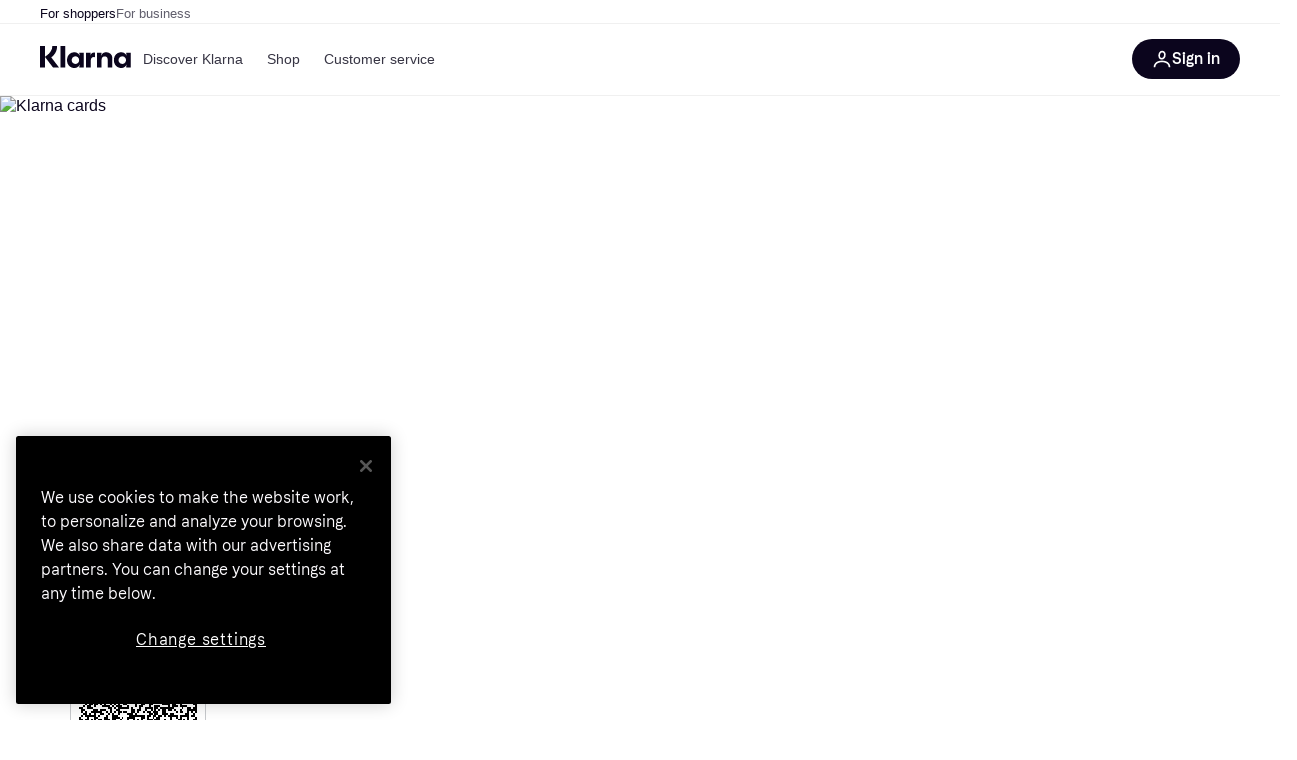

--- FILE ---
content_type: text/html; charset=utf-8
request_url: https://www.klarna.com/us/klarna-card/
body_size: 146201
content:
<!DOCTYPE html><html lang="en-US" xmlns:fb="http://www.facebook.com/2008/fbml"><head>
<meta data-react-helmet="true" content="Sign up in seconds with no credit impact from applying. Choose debit to pay in real-time from your balance, or plan a purchase if you want to pay later. Online and in-store anywhere Visa is accepted." name="description"/><meta data-react-helmet="true" content="" name="keywords"/><meta data-react-helmet="true" content="Pay with Klarna everywhere – Klarna&#x27;s flexibility on a Visa card" name="og:title" prefix="og: http://ogp.me/ns#"/><meta data-react-helmet="true" content="en_US" prefix="og: http://ogp.me/ns#" property="og:locale"/><meta data-react-helmet="true" content="website" prefix="og: http://ogp.me/ns#" property="og:type"/><meta data-react-helmet="true" content="telephone=no" name="format-detection"/><meta data-react-helmet="true" content="https://locker.klarna.com/transform/b0dd35dd-14fa-4ce3-9c17-d5c59144396f/KlarnaCard_Hero2_Mobile" prefix="og: http://ogp.me/ns#" property="og:image"/>
<title data-react-helmet="true">Pay with Klarna everywhere – Klarna&#x27;s flexibility on a Visa card</title>
<link data-react-helmet="true" as="font" crossOrigin="" href="https://x.klarnacdn.net/ui/fonts/v1.5/KlarnaTitle-Bold.woff2" rel="preload" type="font/woff2"/><link data-react-helmet="true" as="font" crossOrigin="" href="https://x.klarnacdn.net/ui/fonts/v1.5/KlarnaText-Regular.woff2" rel="preload" type="font/woff2"/><link data-react-helmet="true" as="font" crossOrigin="" href="https://x.klarnacdn.net/ui/fonts/v1.5/KlarnaText-Italic.woff2" rel="preload" type="font/woff2"/><link data-react-helmet="true" as="font" crossOrigin="" href="https://x.klarnacdn.net/ui/fonts/v1.5/KlarnaText-Medium.woff2" rel="preload" type="font/woff2"/><link data-react-helmet="true" as="font" crossOrigin="" href="https://x.klarnacdn.net/ui/fonts/v1.5/KlarnaText-MediumItalic.woff2" rel="preload" type="font/woff2"/><link data-react-helmet="true" as="font" crossOrigin="" href="https://x.klarnacdn.net/ui/fonts/v1.5/KlarnaText-Bold.woff2" rel="preload" type="font/woff2"/><link data-react-helmet="true" as="font" crossOrigin="" href="https://x.klarnacdn.net/ui/fonts/v1.5/KlarnaText-BoldItalic.woff2" rel="preload" type="font/woff2"/><link data-react-helmet="true" href="https://www.klarna.com/us/klarna-card/" rel="canonical"/><meta content="width=device-width,initial-scale=1" name="viewport"/><link rel="preload" as="image" imageSrcSet="https://locker.klarna.com/transform/b0dd35dd-14fa-4ce3-9c17-d5c59144396f/KlarnaCard_Hero2_Mobile 1x"/><link rel="preload" as="image" imageSrcSet="https://locker.klarna.com/transform/38380a21-4f75-4d12-8fd5-913e6ecd40f4/KlarnaCard_Hero2_Desktop 1x"/><link rel="preload" as="image" imageSrcSet="https://locker.klarna.com/transform/0cec6347-d08f-4902-abfa-288c84eb170f/Web_Device_SimplifiedScreen_KlarnaDebitFlexCard_PlanAPurchase_Herring_1x1_en-US 1x, https://locker.klarna.com/transform/0cec6347-d08f-4902-abfa-288c84eb170f/Web_Device_SimplifiedScreen_KlarnaDebitFlexCard_PlanAPurchase_Herring_1x1_en-US 2x"/><link rel="preload" as="image" imageSrcSet="https://locker.klarna.com/transform/b923255a-c573-409d-88f6-659aef860266/Web_KlarnaCard_Brand_Transaction3_1x1 1x, https://locker.klarna.com/transform/b923255a-c573-409d-88f6-659aef860266/Web_KlarnaCard_Brand_Transaction3_1x1 2x"/><link rel="preload" as="image" imageSrcSet="https://locker.klarna.com/transform/c24a0ef9-80fe-46c9-97f0-1a28e07220cc/KlarnaCard_Plans_Plus_MembershipProgram_Klarna-com_1080x1080 1x, https://locker.klarna.com/transform/c24a0ef9-80fe-46c9-97f0-1a28e07220cc/KlarnaCard_Plans_Plus_MembershipProgram_Klarna-com_1080x1080 2x"/><link rel="preload" as="image" imageSrcSet="https://locker.klarna.com/transform/7efa5574-a85d-47fd-aae9-58343fb1206b/Web_iPhone16Pro_ScreenOriginal_ApplePay_AppleWallet_KlarnaCardInStore_Pink100_1x1_en-US 1x, https://locker.klarna.com/transform/7efa5574-a85d-47fd-aae9-58343fb1206b/Web_iPhone16Pro_ScreenOriginal_ApplePay_AppleWallet_KlarnaCardInStore_Pink100_1x1_en-US 2x"/><link rel="preload" as="image" imageSrcSet="https://locker.klarna.com/transform/d13b6745-33db-4095-ac2f-fff9d07e291e/Web_iPhone16Pro_ScreenOriginal_ApplePay_InStorePaymentConfirmationKlarnaCard_Pink100_1x1_en-US 1x, https://locker.klarna.com/transform/d13b6745-33db-4095-ac2f-fff9d07e291e/Web_iPhone16Pro_ScreenOriginal_ApplePay_InStorePaymentConfirmationKlarnaCard_Pink100_1x1_en-US 2x"/><link rel="preload" as="image" imageSrcSet="https://locker.klarna.com/transform/9bab07b5-6c6b-431c-909b-d8e410906f3f/KlarnaCard_Digital-Physical_Card_750x834 1x, https://locker.klarna.com/transform/9bab07b5-6c6b-431c-909b-d8e410906f3f/KlarnaCard_Digital-Physical_Card_750x834 2x"/><link rel="preload" as="image" imageSrcSet="https://locker.klarna.com/transform/76798809-bddc-4ec5-9fa9-0ac75d4bc1e3/MetalCardsHero3_Brand_Master_KlarnaCard_Custom 1x"/><link rel="preload" as="image" href="https://locker.klarna.com/transform/19e244d7-a038-42c2-958b-d78e8e433744/Web_Logotype_JDSports_1x1"/><script async="" nonce="9fef760d-0c5a-4c4d-a78e-33df4b5cf823" src="//pagead2.googlesyndication.com/tag/js/gpt.js?network-code=70081414"></script><link rel="preload" as="image" href="https://locker.klarna.com/transform/e51a58a5-9db2-48b9-a636-df47b1879dce/Web_Logotype_NewBalance_1x1"/><link rel="preload" as="image" href="https://locker.klarna.com/transform/d95086c3-01e2-4d05-a466-17c1a09e5077/Web_Logotype_Adidas_1x1"/><link rel="preload" as="image" href="https://locker.klarna.com/transform/ea0ebc37-7c24-44e3-a771-9e867916ab2d/Web_Logotype_Dyson_1x1"/><link rel="preload" as="image" href="https://locker.klarna.com/transform/0b878911-63e7-474a-a937-f89a5561ffb0/Web_Logotype_Samsung_1x1"/><link rel="preload" as="image" href="https://locker.klarna.com/transform/e3d534a6-cef6-4516-8e97-690954f95d41/Web_Logotype_NewYorkTimes_1x1"/><link rel="preload" as="image" href="https://locker.klarna.com/transform/c3528325-e6d4-44f6-b905-f41183e5488e/Web_Logotype_Classpass_1x1"/><link rel="preload" as="image" href="https://locker.klarna.com/transform/1b183e7f-5e1a-41ae-83fc-994f661c5595/Web_Logotype_Headspace_1x1"/><link rel="preload" as="image" href="https://locker.klarna.com/transform/91bfef80-caf4-4973-bc87-b397b36b0ba9/Web_Logotype_GQ_1x1"/><link rel="preload" as="image" href="https://locker.klarna.com/transform/65716cc4-2aae-48cd-bc20-db2521c89364/Web_Logotype_VanityFair_1x1"/><link rel="preload" as="image" href="https://locker.klarna.com/transform/82c61576-7adb-46c9-83d1-39b1dbf5d18e/Web_Logotype_Vogue_1x1"/><link rel="preload" as="image" href="https://locker.klarna.com/transform/1f59e0d3-4cdb-457f-9c9b-13116749a966/Web_Logotype_Wired_1x1"/><link rel="preload" as="image" href="https://locker.klarna.com/transform/0a326d97-dbcc-440b-8708-5d8923121dba/Web_Logotype_CondeNastTraveler_1x1"/><link rel="preload" as="image" href="https://locker.klarna.com/transform/ff6db91f-462a-4c25-9f6f-086c1d08ce0d/Web_Logotype_ASmallWorld_1x1"/><link rel="preload" as="image" href="https://locker.klarna.com/transform/49e46fef-6dea-4e48-aedd-b74918ef0c93/Web_Logotype_Audiobooks_1x1"/><link rel="preload" as="image" href="https://locker.klarna.com/transform/27327d37-069f-4620-b1c2-31591d8ecf44/Web_Logotype_ClueApp_1x1"/><link rel="preload" as="image" href="https://locker.klarna.com/transform/e41ed93a-1940-4987-8163-05eb8fb451ec/Web_Logotype_Blinkist_1x1"/><link rel="preload" as="image" href="https://locker.klarna.com/transform/2437006b-4c80-47fa-800b-abd16fc311fe/Web_Logotype_Picsart_1x1"/><link rel="preload" as="image" href="https://locker.klarna.com/transform/3c5053a0-1e17-4d58-9a64-cf125d70ba62/Web_Logotype_Laundryheap_1x1"/><link rel="preload" as="image" href="https://locker.klarna.com/transform/8fc66aaa-59e1-4457-aa97-fb6f10fbf746/Web_Logotype_Epicurious_1x1"/><link rel="preload" as="image" href="https://locker.klarna.com/m/296a65c47435a85a/webimage-Web_Logotype_BonAppetit_1x1.png"/><link rel="preload" as="image" imageSrcSet="https://locker.klarna.com/transform/370e5cdb-d120-477e-9ea8-69b76979fb19/Web_CardVideo_ScreenOriginal_HowToGetCard_KlarnaBlack_16x9_en-US 1x"/><link rel="preload" as="image" imageSrcSet="https://locker.klarna.com/transform/cc15f1e5-52df-46bd-823f-c0b8cb2d4542/Web_CardVideo_ScreenOriginal_UseKlarnaEveryday_KlarnaBlack_16x9_en-US 1x"/><link rel="preload" as="image" imageSrcSet="https://locker.klarna.com/transform/3973bb15-cd36-42dd-956f-3b760665ae83/Web_CardVideo_ScreenOriginal_ShopFaveStore_KlarnaBlack_16x9_en-US 1x"/><link rel="preload" as="image" imageSrcSet="https://locker.klarna.com/transform/b1fbc429-81b3-4db0-9856-ca07d3360933/Web_CardVideo_ScreenOriginal_SplitPaymentsOnline_KlarnaBlack_16x9_en-US 1x"/><link rel="preload" as="image" imageSrcSet="https://locker.klarna.com/transform/1f9469ae-82b2-4920-974e-681177761bd1/Web_CardVideo_ScreenOriginal_SplitPaymentsIn-store_KlarnaBlack_16x9_en-US 1x"/><link rel="preload" as="image" imageSrcSet="https://locker.klarna.com/transform/983bfe27-4194-41e0-9369-d47af881c17f/Web_CardVideo_Brand_HowToUseCard_KlarnaBlack_16x9_en-US 1x"/><meta content="yes" name="mobile-web-app-capable"/><meta content="yes" name="apple-mobile-web-app-capable"/><meta content="#ffffff" name="theme-color"/><meta content="#ffffff" name="msapplication-TileColor"/><meta content="https://owp.klarna.com/public/klarna/tileImage.png" name="msapplication-TileImage"/><link href="/favicon.ico" rel="icon" type="image/x-icon"/><link href="https://owp.klarna.com/public/klarna/appIcon.png" rel="apple-touch-icon"/><link href="/manifest.json" rel="manifest"/><link data-chunk="slots-klarnaFooter-KlarnaFooterOnVisible" rel="preload" as="style" href="https://owp.klarna.com/static/slots-klarnaFooter-KlarnaFooterOnVisible-6409dcb3.css" media="screen,print" charset="utf-8" nonce="9fef760d-0c5a-4c4d-a78e-33df4b5cf823">
<link data-chunk="features-searchCompare-modules-klarnaMarketing-web-components-modules-components-ComplexAccordionGroup" rel="preload" as="style" href="https://owp.klarna.com/static/features-searchCompare-modules-klarnaMarketing-web-components-modules-components-ComplexAccordionGroup-394c0428.css" media="screen,print" charset="utf-8" nonce="9fef760d-0c5a-4c4d-a78e-33df4b5cf823">
<link data-chunk="features-searchCompare-modules-klarnaMarketing-web-components-modules-components-Hero" rel="preload" as="style" href="https://owp.klarna.com/static/features-searchCompare-modules-klarnaMarketing-web-components-modules-components-Hero-6a692167.css" media="screen,print" charset="utf-8" nonce="9fef760d-0c5a-4c4d-a78e-33df4b5cf823">
<link data-chunk="apps-klarna-Layout" rel="preload" as="style" href="https://owp.klarna.com/static/apps-klarna-Layout-2d160a77.css" media="screen,print" charset="utf-8" nonce="9fef760d-0c5a-4c4d-a78e-33df4b5cf823">
<link data-chunk="apps-klarna-routeConfigs-klarna-routeConfig" rel="preload" as="style" href="https://owp.klarna.com/static/86262-e771d97d.css" media="screen,print" charset="utf-8" nonce="9fef760d-0c5a-4c4d-a78e-33df4b5cf823"><link crossorigin="" href="https://x.klarnacdn.net" rel="preconnect"/><link crossorigin="" href="https://images.ctfassets.net" rel="preconnect"/><link href="https://www.googletagmanager.com" rel="preconnect"/><link href="https://www.googleadservices.com" rel="preconnect"/><link href="https://www.google.com" rel="preconnect"/><link href="https://www.google-analytics.com" rel="preconnect"/><link href="https://googleads.g.doubleclick.net" rel="preconnect"/><link href="https://stats.g.doubleclick.net" rel="preconnect"/><link href="https://adservice.google.com" rel="preconnect"/><link href="https://ff.doubleclick.net" rel="preconnect"/><link href="https://securepubads.g.doubleclick.net" rel="preconnect"/><link href="https://pagead2.googlesyndication.com" rel="preconnect"/><link href="https://cdn.cookielaw.org" rel="preconnect"/><link data-chunk="apps-klarna-routeConfigs-klarna-routeConfig" rel="stylesheet" href="https://owp.klarna.com/static/86262-e771d97d.css" type="text/css" media="screen,print" charset="utf-8" nonce="9fef760d-0c5a-4c4d-a78e-33df4b5cf823">
<link data-chunk="apps-klarna-Layout" rel="stylesheet" href="https://owp.klarna.com/static/apps-klarna-Layout-2d160a77.css" type="text/css" media="screen,print" charset="utf-8" nonce="9fef760d-0c5a-4c4d-a78e-33df4b5cf823">
<link data-chunk="features-searchCompare-modules-klarnaMarketing-web-components-modules-components-Hero" rel="stylesheet" href="https://owp.klarna.com/static/features-searchCompare-modules-klarnaMarketing-web-components-modules-components-Hero-6a692167.css" type="text/css" media="screen,print" charset="utf-8" nonce="9fef760d-0c5a-4c4d-a78e-33df4b5cf823">
<link data-chunk="features-searchCompare-modules-klarnaMarketing-web-components-modules-components-ComplexAccordionGroup" rel="stylesheet" href="https://owp.klarna.com/static/features-searchCompare-modules-klarnaMarketing-web-components-modules-components-ComplexAccordionGroup-394c0428.css" type="text/css" media="screen,print" charset="utf-8" nonce="9fef760d-0c5a-4c4d-a78e-33df4b5cf823">
<link data-chunk="slots-klarnaFooter-KlarnaFooterOnVisible" rel="stylesheet" href="https://owp.klarna.com/static/slots-klarnaFooter-KlarnaFooterOnVisible-6409dcb3.css" type="text/css" media="screen,print" charset="utf-8" nonce="9fef760d-0c5a-4c4d-a78e-33df4b5cf823"><style data-styled="true" data-styled-version="5.3.11">.iYIDDF path{fill:#0B051D;}/*!sc*/
.iYIDDF rect{fill:#0B051D;}/*!sc*/
.loKavp path{fill:white;}/*!sc*/
.loKavp rect{fill:white;}/*!sc*/
.jENgNh path{fill:currentColor;}/*!sc*/
.jENgNh rect{fill:currentColor;}/*!sc*/
data-styled.g6[id="sc-e8500097-0"]{content:"iYIDDF,loKavp,jENgNh,"}/*!sc*/
.gjROge{color:white;display:-webkit-inline-box;display:-webkit-inline-flex;display:-ms-inline-flexbox;display:inline-flex;font-family:"Klarna Text",Roboto,Arial,sans-serif;font-size:1rem;font-weight:500;line-height:105%;overflow-wrap:break-word;word-wrap:break-word;-webkit-letter-spacing:-0.003rem;-moz-letter-spacing:-0.003rem;-ms-letter-spacing:-0.003rem;letter-spacing:-0.003rem;}/*!sc*/
data-styled.g10[id="sc-5d25b439-0"]{content:"gjROge,"}/*!sc*/
.cwDkgC{display:-webkit-box;display:-webkit-flex;display:-ms-flexbox;display:flex;-webkit-align-items:center;-webkit-box-align:center;-ms-flex-align:center;align-items:center;-webkit-box-pack:center;-webkit-justify-content:center;-ms-flex-pack:center;justify-content:center;border:unset;padding:16px 24px;gap:10px;border-radius:999px;cursor:pointer;white-space:nowrap;-webkit-text-decoration:none;text-decoration:none;background-color:#0B051D;color:#FFFFFF;}/*!sc*/
@media (min-width:1024px){.cwDkgC{padding:11px 60px;}}/*!sc*/
.cwDkgC:active{background-size:100%;-webkit-transition:background 0s,-webkit-transform 300ms;-webkit-transition:background 0s,transform 300ms;transition:background 0s,transform 300ms;-webkit-transform:scale(0.95);-ms-transform:scale(0.95);transform:scale(0.95);}/*!sc*/
.cwDkgC:focus-visible{background-color:#2C2242;outline:none;box-shadow:0 0 0 3px #7b57d8;}/*!sc*/
.cwDkgC:hover{background-color:#2C2242;}/*!sc*/
.cwDkgC:focus-visible{background-color:#2C2242;}/*!sc*/
data-styled.g11[id="sc-5947690c-0"]{content:"cwDkgC,"}/*!sc*/
.tswXG{padding:10px 20px;}/*!sc*/
data-styled.g12[id="sc-8271fe82-0"]{content:"tswXG,"}/*!sc*/
@media (max-width:639px){.eElbcI{padding:10px;}.eElbcI [data-icon-button-descriptor='label']{display:none;}}/*!sc*/
data-styled.g13[id="sc-7b826dbd-0"]{content:"eElbcI,"}/*!sc*/
.ftOfBV{position:-webkit-sticky;position:sticky;z-index:1009;background-color:#fff;left:0;right:0;top:0;padding:0 16px;border-bottom:1px solid rgb(0,0,0,0.06);}/*!sc*/
@media (min-width:768px){.ftOfBV{padding:0 40px;}}/*!sc*/
data-styled.g14[id="sc-f5f1731f-0"]{content:"ftOfBV,"}/*!sc*/
.lffGMU{height:72px;}/*!sc*/
data-styled.g15[id="sc-f5f1731f-1"]{content:"lffGMU,"}/*!sc*/
.dwuJLo{display:-webkit-box;display:-webkit-flex;display:-ms-flexbox;display:flex;-webkit-flex-direction:row;-ms-flex-direction:row;flex-direction:row;-webkit-align-items:center;-webkit-box-align:center;-ms-flex-align:center;align-items:center;gap:48px;max-width:1680px;margin:0 auto;height:100%;}/*!sc*/
data-styled.g16[id="sc-f5f1731f-2"]{content:"dwuJLo,"}/*!sc*/
.gqVygx{display:-webkit-box;display:-webkit-flex;display:-ms-flexbox;display:flex;-webkit-align-items:center;-webkit-box-align:center;-ms-flex-align:center;align-items:center;gap:16px;}/*!sc*/
data-styled.g17[id="sc-f5f1731f-3"]{content:"gqVygx,"}/*!sc*/
.dYxYfS{background-color:rgba(14,14,22,0.44);position:fixed;top:0;left:0;right:0;bottom:0;pointer-events:none;z-index:1002;opacity:0;}/*!sc*/
data-styled.g18[id="sc-f5f1731f-4"]{content:"dYxYfS,"}/*!sc*/
.gROOya{display:none;z-index:1000;}/*!sc*/
@media (min-width:1024px){.gROOya{display:block;}}/*!sc*/
data-styled.g19[id="sc-f5f1731f-5"]{content:"gROOya,"}/*!sc*/
.kXnQTU{z-index:1002;-webkit-transition:opacity 200ms;transition:opacity 200ms;}/*!sc*/
@media (min-width:1024px){.kXnQTU{display:none;}}/*!sc*/
data-styled.g20[id="sc-f5f1731f-6"]{content:"kXnQTU,"}/*!sc*/
.eRjZKG{background:none;border:none;cursor:pointer;padding:0;margin:0;display:-webkit-box;display:-webkit-flex;display:-ms-flexbox;display:flex;-webkit-align-items:center;-webkit-box-align:center;-ms-flex-align:center;align-items:center;-webkit-box-pack:center;-webkit-justify-content:center;-ms-flex-pack:center;justify-content:center;height:40px;width:52px;background-color:#FFA8CD;border-radius:20px;color:initial;}/*!sc*/
@media (min-width:1024px){.eRjZKG{display:none;}}/*!sc*/
data-styled.g21[id="sc-f5f1731f-7"]{content:"eRjZKG,"}/*!sc*/
.jaGuxD{display:-webkit-box;display:-webkit-flex;display:-ms-flexbox;display:flex;-webkit-flex-direction:row;-ms-flex-direction:row;flex-direction:row;-webkit-align-items:center;-webkit-box-align:center;-ms-flex-align:center;align-items:center;-webkit-box-pack:end;-webkit-justify-content:flex-end;-ms-flex-pack:end;justify-content:flex-end;gap:32px;margin-left:auto;-webkit-box-flex:1;-webkit-flex-grow:1;-ms-flex-positive:1;flex-grow:1;}/*!sc*/
@media (min-width:1024px){.jaGuxD{-webkit-box-flex:0;-webkit-flex-grow:0;-ms-flex-positive:0;flex-grow:0;}}/*!sc*/
data-styled.g22[id="sc-f5f1731f-8"]{content:"jaGuxD,"}/*!sc*/
.yUlBI{display:-webkit-box;display:-webkit-flex;display:-ms-flexbox;display:flex;-webkit-flex-direction:row;-ms-flex-direction:row;flex-direction:row;gap:8px;-webkit-align-items:center;-webkit-box-align:center;-ms-flex-align:center;align-items:center;z-index:1;}/*!sc*/
data-styled.g25[id="sc-f5f1731f-11"]{content:"yUlBI,"}/*!sc*/
.iKnGky:focus-visible{outline:#7b57d8 auto 1px;}/*!sc*/
data-styled.g27[id="sc-71ad6693-0"]{content:"iKnGky,"}/*!sc*/
.iKLZGq{-webkit-align-items:center;-webkit-box-align:center;-ms-flex-align:center;align-items:center;background-color:transparent;border-radius:0;border:0;color:inherit;cursor:pointer;text-align:initial;margin:0;outline:0;padding:0;position:relative;-webkit-text-decoration:none;text-decoration:none;}/*!sc*/
data-styled.g28[id="sc-221f0a72-0"]{content:"iKLZGq,"}/*!sc*/
.kQnGCZ{background-color:transparent;border-radius:0;border:0;color:inherit;cursor:pointer;text-align:initial;margin:0;outline:0;padding:0;-webkit-text-decoration:none;text-decoration:none;}/*!sc*/
data-styled.g29[id="sc-d725c4ab-0"]{content:"kQnGCZ,"}/*!sc*/
.gPfdVJ{color:#0B051D;}/*!sc*/
.gPfdVJ:hover{-webkit-text-decoration:underline;text-decoration:underline;}/*!sc*/
.gPfdVJ:focus-visible{outline:#7b57d8 auto 1px;}/*!sc*/
data-styled.g30[id="sc-2fa43934-0"]{content:"gPfdVJ,"}/*!sc*/
.cEfXbS{color:#0B051D;cursor:default;font-family:inherit;font-size:inherit;-webkit-text-decoration:none;text-decoration:none;}/*!sc*/
.cEfXbS:focus-visible{outline:#7b57d8 auto 1px;}/*!sc*/
data-styled.g32[id="sc-2fa43934-2"]{content:"cEfXbS,"}/*!sc*/
.eoOujF{display:none;list-style:none;padding:0;margin:0;-webkit-flex-direction:row;-ms-flex-direction:row;flex-direction:row;overflow:auto;height:100%;-webkit-box-flex:1;-webkit-flex-grow:1;-ms-flex-positive:1;flex-grow:1;-webkit-align-items:center;-webkit-box-align:center;-ms-flex-align:center;align-items:center;}/*!sc*/
.eoOujF::-webkit-scrollbar{display:none;}/*!sc*/
@media (min-width:1024px){.eoOujF{display:-webkit-box;display:-webkit-flex;display:-ms-flexbox;display:flex;}}/*!sc*/
data-styled.g33[id="sc-f2c99058-0"]{content:"eoOujF,"}/*!sc*/
.IPVlU{visibility:hidden;position:absolute;}/*!sc*/
data-styled.g34[id="sc-f2c99058-1"]{content:"IPVlU,"}/*!sc*/
.eVABDo{position:relative;display:-webkit-box;display:-webkit-flex;display:-ms-flexbox;display:flex;line-height:16px;padding:8px 12px;text-wrap:nowrap;-webkit-align-items:center;-webkit-box-align:center;-ms-flex-align:center;align-items:center;-webkit-transition:color 200ms,background 200ms;transition:color 200ms,background 200ms;border-radius:20px;font-weight:500;background:none;color:#373544;}/*!sc*/
.eVABDo.eVABDo{cursor:pointer;font-size:14px;}/*!sc*/
.eVABDo:hover{-webkit-text-decoration:none;text-decoration:none;background:#E4E0F7;}/*!sc*/
data-styled.g35[id="sc-f2c99058-2"]{content:"eVABDo,"}/*!sc*/
.kdakLY{position:absolute;left:0;right:0;z-index:1000;opacity:0;pointer-events:none;}/*!sc*/
data-styled.g37[id="sc-f2c99058-4"]{content:"kdakLY,"}/*!sc*/
.icbHGf{position:fixed;display:-webkit-box;display:-webkit-flex;display:-ms-flexbox;display:flex;-webkit-flex-direction:column;-ms-flex-direction:column;flex-direction:column;top:0;left:0;bottom:0;background-color:#fff;padding:16px;-webkit-transform:translateY(0);-ms-transform:translateY(0);transform:translateY(0);-webkit-transition:-webkit-transform 200ms;-webkit-transition:transform 200ms;transition:transform 200ms;width:calc(100% - 32px);z-index:1010;overflow-y:auto;overflow-x:hidden;-webkit-transform:translateX(-100%);-ms-transform:translateX(-100%);transform:translateX(-100%);}/*!sc*/
@media (min-width:768px){.icbHGf{max-width:375px;padding:40px 40px;padding-bottom:0;}}/*!sc*/
@media (min-width:1024px){.icbHGf{display:none;}}/*!sc*/
data-styled.g64[id="sc-844e07fe-0"]{content:"icbHGf,"}/*!sc*/
.bqTJHE{display:-webkit-box;display:-webkit-flex;display:-ms-flexbox;display:flex;-webkit-align-items:center;-webkit-box-align:center;-ms-flex-align:center;align-items:center;-webkit-box-pack:center;-webkit-justify-content:center;-ms-flex-pack:center;justify-content:center;height:40px;width:52px;background-color:#FFA8CD;border-radius:20px;-webkit-align-self:flex-start;-ms-flex-item-align:start;align-self:flex-start;margin-bottom:32px;-webkit-flex-shrink:0;-ms-flex-negative:0;flex-shrink:0;}/*!sc*/
.bqTJHE:focus-visible{outline:#7b57d8 auto 1px;}/*!sc*/
data-styled.g72[id="sc-8435f1de-0"]{content:"bqTJHE,"}/*!sc*/
.hHCZgd{display:-webkit-box;display:-webkit-flex;display:-ms-flexbox;display:flex;position:relative;list-style:none;padding:0;-webkit-flex-direction:row;-ms-flex-direction:row;flex-direction:row;gap:16px;max-width:1680px;margin:0 auto -1px auto;z-index:1;height:0;-webkit-transition:0.4s;transition:0.4s;overflow:hidden;}/*!sc*/
@media (min-width:768px){.hHCZgd{height:24px;}.hHCZgd.collapsed{height:0;}}/*!sc*/
data-styled.g84[id="sc-dadaf772-0"]{content:"hHCZgd,"}/*!sc*/
.XYFJu{position:absolute;left:0;right:0;border-bottom:1px solid rgb(0,0,0,0.06);}/*!sc*/
@media (min-width:1024px){.XYFJu{display:-webkit-box;display:-webkit-flex;display:-ms-flexbox;display:flex;}}/*!sc*/
data-styled.g85[id="sc-dadaf772-1"]{content:"XYFJu,"}/*!sc*/
.iDGYmj{display:-webkit-box;display:-webkit-flex;display:-ms-flexbox;display:flex;}/*!sc*/
data-styled.g86[id="sc-dadaf772-2"]{content:"iDGYmj,"}/*!sc*/
.figyZg{color:#0B051D;font-size:13px;font-weight:500;padding:0;-webkit-transition:color 200ms;transition:color 200ms;height:100%;padding-top:4px;padding-bottom:3px;-webkit-text-decoration:none;text-decoration:none;}/*!sc*/
.figyZg:hover{color:#0B051D;}/*!sc*/
.figyZg:focus-visible{box-shadow:inset 0px 0px 0px 1px #7b57d8;}/*!sc*/
.mSNTt{color:#615F6D;font-size:13px;font-weight:400;padding:0;-webkit-transition:color 200ms;transition:color 200ms;height:100%;padding-top:4px;padding-bottom:3px;-webkit-text-decoration:none;text-decoration:none;}/*!sc*/
.mSNTt:hover{color:#0B051D;}/*!sc*/
.mSNTt:focus-visible{box-shadow:inset 0px 0px 0px 1px #7b57d8;}/*!sc*/
data-styled.g87[id="sc-dadaf772-3"]{content:"figyZg,mSNTt,"}/*!sc*/
html{-webkit-font-smoothing:antialiased;-moz-osx-font-smoothing:grayscale;box-sizing:border-box;-webkit-text-size-adjust:100%;}/*!sc*/
*,*::before,*::after{box-sizing:inherit;}/*!sc*/
strong,b{font-weight:700;}/*!sc*/
body{margin:0;color:rgba(0,0,0,0.87);background-color:#fff;}/*!sc*/
@media print{body{background-color:#fff;}}/*!sc*/
body::backdrop{background-color:#fff;}/*!sc*/
data-styled.g231[id="sc-global-iEDSUG1"]{content:"sc-global-iEDSUG1,"}/*!sc*/
:root{--sticky-header-height:73px;}/*!sc*/
@media (prefers-reduced-motion:no-preference){html{-webkit-scroll-behavior:smooth;-moz-scroll-behavior:smooth;-ms-scroll-behavior:smooth;scroll-behavior:smooth;}}/*!sc*/
html,body{font-family:Klarna Text,sans-serif,Helvetica Neue,Arial,Helvetica,sans-serif;}/*!sc*/
.page-security div:has( > iframe){position:fixed;top:0;left:0;width:100%;height:100%;z-index:1000;background:white;}/*!sc*/
.disclaimer--center{text-align:center;margin-left:auto;margin-right:auto;}/*!sc*/
data-styled.g232[id="sc-global-bdMmXq1"]{content:"sc-global-bdMmXq1,"}/*!sc*/
.cGOLpd{position:relative;}/*!sc*/
data-styled.g233[id="sc-959f4ac5-0"]{content:"cGOLpd,"}/*!sc*/
.gjknNf{display:block;}/*!sc*/
@media (min-width:640px) and (max-width:1023.95px){.gjknNf{display:none;}}/*!sc*/
@media (min-width:1024px) and (max-width:1439.95px){.gjknNf{display:none;}}/*!sc*/
@media (min-width:1440px) and (max-width:9999999.95px){.gjknNf{display:none;}}/*!sc*/
.fkdVEz{display:block;}/*!sc*/
@media (min-width:0px) and (max-width:319.95px){.fkdVEz{display:none;}}/*!sc*/
@media (min-width:320px) and (max-width:639.95px){.fkdVEz{display:none;}}/*!sc*/
.kRVMtf{display:block;}/*!sc*/
@media (min-width:1440px) and (max-width:9999999.95px){.kRVMtf{display:none;}}/*!sc*/
@media (min-width:1024px) and (max-width:1439.95px){.kRVMtf{display:none;}}/*!sc*/
@media (min-width:640px) and (max-width:1023.95px){.kRVMtf{display:none;}}/*!sc*/
.kxvObZ{display:block;}/*!sc*/
data-styled.g234[id="sc-ae268d6e-0"]{content:"gjknNf,fkdVEz,kRVMtf,kxvObZ,"}/*!sc*/
.heVMNr{position:absolute;top:0;left:0;bottom:0;right:0;box-sizing:border-box;padding:0;border:none;margin:auto;display:block;width:0;height:0;min-width:100%;max-width:100%;min-height:100%;max-height:100%;object-fit:cover;object-position:center;}/*!sc*/
.fgWSat{border-radius:32px;position:absolute;top:0;left:0;bottom:0;right:0;box-sizing:border-box;padding:0;border:none;margin:auto;display:block;width:0;height:0;min-width:100%;max-width:100%;min-height:100%;max-height:100%;}/*!sc*/
.laFCaj{border-radius:32px;position:absolute;top:0;left:0;bottom:0;right:0;box-sizing:border-box;padding:0;border:none;margin:auto;display:block;width:16px;height:9px;min-width:100%;max-width:100%;min-height:100%;max-height:100%;object-fit:cover;object-position:center;}/*!sc*/
data-styled.g235[id="sc-c0934b6b-0"]{content:"heVMNr,fgWSat,laFCaj,"}/*!sc*/
.eLmSLc{position:relative;width:100%;height:100%;}/*!sc*/
.eLmSLc::before{content:'';aspect-ratio:860 / 860;display:block;}/*!sc*/
.jxJjiw{position:relative;width:100%;height:100%;}/*!sc*/
.jxJjiw::before{content:'';aspect-ratio:1080 / 1080;display:block;}/*!sc*/
.bTCPOn{position:relative;width:100%;height:auto;}/*!sc*/
.bTCPOn::before{content:'';aspect-ratio:860 / 860;display:block;}/*!sc*/
.fXjoMY{position:relative;width:100%;height:100%;}/*!sc*/
.fXjoMY::before{content:'';aspect-ratio:751 / 834;display:block;}/*!sc*/
.hcRBgE{position:relative;width:100%;height:100%;}/*!sc*/
.hcRBgE::before{content:'';aspect-ratio:3840 / 3840;display:block;}/*!sc*/
.cyApAG{position:relative;width:100%;height:100%;}/*!sc*/
.cyApAG::before{content:'';aspect-ratio:16 / 9;display:block;}/*!sc*/
data-styled.g236[id="sc-c0934b6b-1"]{content:"eLmSLc,jxJjiw,bTCPOn,fXjoMY,hcRBgE,cyApAG,"}/*!sc*/
.hYwaUN{display:-webkit-box;display:-webkit-flex;display:-ms-flexbox;display:flex;width:100%;height:100%;}/*!sc*/
.hYJpYS{display:-webkit-box;display:-webkit-flex;display:-ms-flexbox;display:flex;width:100%;height:auto;}/*!sc*/
data-styled.g237[id="sc-c0934b6b-2"]{content:"hYwaUN,hYJpYS,"}/*!sc*/
.fLrdBT{width:inherit;height:inherit;}/*!sc*/
.fLrdBT div,.fLrdBT video{width:100%;height:100%;}/*!sc*/
data-styled.g238[id="sc-d0129c77-0"]{content:"fLrdBT,"}/*!sc*/
.lcLiXW{position:relative;height:0;padding-bottom:56.25%;}/*!sc*/
.lcLiXW iframe{position:absolute;left:0;top:0;width:100%;height:100%;}/*!sc*/
data-styled.g239[id="sc-d0129c77-1"]{content:"lcLiXW,"}/*!sc*/
.hDBwcR{position:relative;width:auto;background-color:#FFFFFF;}/*!sc*/
.jHbBBL{position:relative;width:auto;background-color:#0B051D;}/*!sc*/
.gRsEtf{position:relative;width:auto;background-color:#F9F8F5;}/*!sc*/
.dlJUvP{position:relative;width:auto;background-color:#FFA8CD;}/*!sc*/
data-styled.g240[id="sc-d3046eca-0"]{content:"hDBwcR,jHbBBL,gRsEtf,dlJUvP,"}/*!sc*/
.dVpWxe{position:absolute;top:0;right:0;bottom:0;left:0;}/*!sc*/
data-styled.g241[id="sc-d3046eca-1"]{content:"dVpWxe,"}/*!sc*/
.jxeKLk{position:relative;}/*!sc*/
data-styled.g243[id="sc-d3046eca-3"]{content:"jxeKLk,"}/*!sc*/
.dhVFgf{margin:0;color:#0E0E0F;display:block;word-wrap:break-word;overflow-wrap:break-word;margin-bottom:16px;font-size:2.188rem;line-height:111%;-webkit-letter-spacing:0.02rem;-moz-letter-spacing:0.02rem;-ms-letter-spacing:0.02rem;letter-spacing:0.02rem;font-weight:400;font-style:normal;font-family:Klarna Title,sans-serif;}/*!sc*/
@media (min-width:640px){.dhVFgf{margin-bottom:24px;}}/*!sc*/
.dhVFgf a{color:inherit !important;}/*!sc*/
@media (min-width:640px){.dhVFgf{font-size:4.125rem;}}/*!sc*/
.bGoOyS{margin:0;color:#FFFFFF;display:block;word-wrap:break-word;overflow-wrap:break-word;margin-bottom:16px;font-size:1.938rem;line-height:111%;-webkit-letter-spacing:0.02rem;-moz-letter-spacing:0.02rem;-ms-letter-spacing:0.02rem;letter-spacing:0.02rem;font-weight:400;font-style:normal;font-family:Klarna Title,sans-serif;}/*!sc*/
@media (min-width:640px){.bGoOyS{margin-bottom:16px;}}/*!sc*/
.bGoOyS a{color:inherit !important;}/*!sc*/
@media (min-width:640px){.bGoOyS{font-size:3.25rem;}}/*!sc*/
.bJjPgY{margin:0;color:#0E0E0F;display:block;word-wrap:break-word;overflow-wrap:break-word;margin-bottom:16px;font-size:1.938rem;line-height:111%;-webkit-letter-spacing:0.02rem;-moz-letter-spacing:0.02rem;-ms-letter-spacing:0.02rem;letter-spacing:0.02rem;font-weight:400;font-style:normal;font-family:Klarna Title,sans-serif;}/*!sc*/
@media (min-width:640px){.bJjPgY{margin-bottom:16px;}}/*!sc*/
.bJjPgY a{color:inherit !important;}/*!sc*/
@media (min-width:640px){.bJjPgY{font-size:3.25rem;}}/*!sc*/
.cMArUg{margin:0;color:#0B051D;display:block;word-wrap:break-word;overflow-wrap:break-word;margin-bottom:16px;font-size:1.938rem;line-height:111%;-webkit-letter-spacing:0.02rem;-moz-letter-spacing:0.02rem;-ms-letter-spacing:0.02rem;letter-spacing:0.02rem;font-weight:400;font-style:normal;font-family:Klarna Title,sans-serif;}/*!sc*/
@media (min-width:640px){.cMArUg{margin-bottom:16px;}}/*!sc*/
.cMArUg a{color:inherit !important;}/*!sc*/
@media (min-width:640px){.cMArUg{font-size:3.25rem;}}/*!sc*/
data-styled.g244[id="sc-f5515d08-0"]{content:"dhVFgf,bGoOyS,bJjPgY,cMArUg,"}/*!sc*/
.kQjxDb{margin:0;color:#0E0E0F;display:block;word-wrap:break-word;overflow-wrap:break-word;margin-bottom:8px;font-size:1.5rem;line-height:111%;-webkit-letter-spacing:0.02rem;-moz-letter-spacing:0.02rem;-ms-letter-spacing:0.02rem;letter-spacing:0.02rem;font-weight:400;font-style:normal;font-family:Klarna Text,sans-serif;font-weight:700;-webkit-letter-spacing:-0.003rem;-moz-letter-spacing:-0.003rem;-ms-letter-spacing:-0.003rem;letter-spacing:-0.003rem;}/*!sc*/
@media (min-width:640px){.kQjxDb{margin-bottom:8px;}}/*!sc*/
.kQjxDb a{color:inherit !important;}/*!sc*/
@media (min-width:640px){.kQjxDb{font-size:1.938rem;}}/*!sc*/
.dKOcQL{margin:0;color:#0E0E0F;display:block;word-wrap:break-word;overflow-wrap:break-word;margin-bottom:8px;font-size:1.688rem;line-height:111%;-webkit-letter-spacing:0.02rem;-moz-letter-spacing:0.02rem;-ms-letter-spacing:0.02rem;letter-spacing:0.02rem;font-weight:400;font-style:normal;font-family:Klarna Text,sans-serif;font-weight:700;-webkit-letter-spacing:-0.003rem;-moz-letter-spacing:-0.003rem;-ms-letter-spacing:-0.003rem;letter-spacing:-0.003rem;}/*!sc*/
@media (min-width:640px){.dKOcQL{margin-bottom:16px;}}/*!sc*/
.dKOcQL a{color:inherit !important;}/*!sc*/
@media (min-width:640px){.dKOcQL{font-size:2.5rem;}}/*!sc*/
.RRZSH{margin:0;color:#0B051D;display:block;word-wrap:break-word;overflow-wrap:break-word;margin-bottom:8px;font-size:1.5rem;line-height:111%;-webkit-letter-spacing:0.02rem;-moz-letter-spacing:0.02rem;-ms-letter-spacing:0.02rem;letter-spacing:0.02rem;font-weight:400;font-style:normal;font-family:Klarna Text,sans-serif;font-weight:700;-webkit-letter-spacing:-0.003rem;-moz-letter-spacing:-0.003rem;-ms-letter-spacing:-0.003rem;letter-spacing:-0.003rem;}/*!sc*/
@media (min-width:640px){.RRZSH{margin-bottom:8px;}}/*!sc*/
.RRZSH a{color:inherit !important;}/*!sc*/
@media (min-width:640px){.RRZSH{font-size:1.938rem;}}/*!sc*/
data-styled.g245[id="sc-f5515d08-1"]{content:"kQjxDb,dKOcQL,RRZSH,"}/*!sc*/
.kiqvfc{margin:0;color:#0E0E0F;display:block;word-wrap:break-word;overflow-wrap:break-word;margin-bottom:32px;font-family:Klarna Text,sans-serif;line-height:145%;-webkit-letter-spacing:-0.003rem;-moz-letter-spacing:-0.003rem;-ms-letter-spacing:-0.003rem;letter-spacing:-0.003rem;font-weight:400;font-size:1em;}/*!sc*/
@media (min-width:640px){.kiqvfc{margin-bottom:32px;}}/*!sc*/
.kiqvfc a{color:inherit !important;}/*!sc*/
@media (min-width:640px){.kiqvfc{font-size:1.313rem;}}/*!sc*/
.kiALpI{margin:0;color:#0E0E0F;display:block;word-wrap:break-word;overflow-wrap:break-word;margin-bottom:24px;font-family:Klarna Text,sans-serif;line-height:145%;-webkit-letter-spacing:-0.003rem;-moz-letter-spacing:-0.003rem;-ms-letter-spacing:-0.003rem;letter-spacing:-0.003rem;font-weight:400;font-size:.875rem;}/*!sc*/
@media (min-width:640px){.kiALpI{margin-bottom:24px;}}/*!sc*/
.kiALpI a{color:inherit !important;}/*!sc*/
@media (min-width:640px){.kiALpI{font-size:1rem;}}/*!sc*/
.cVvyZe{margin:0;color:#FFFFFF;display:block;word-wrap:break-word;overflow-wrap:break-word;margin-bottom:32px;font-family:Klarna Text,sans-serif;line-height:145%;-webkit-letter-spacing:-0.003rem;-moz-letter-spacing:-0.003rem;-ms-letter-spacing:-0.003rem;letter-spacing:-0.003rem;font-weight:400;font-size:1em;}/*!sc*/
@media (min-width:640px){.cVvyZe{margin-bottom:32px;}}/*!sc*/
.cVvyZe a{color:inherit !important;}/*!sc*/
@media (min-width:640px){.cVvyZe{font-size:1.313rem;}}/*!sc*/
.huaeRP{margin:0;color:#0B051D;display:block;word-wrap:break-word;overflow-wrap:break-word;font-family:Klarna Text,sans-serif;line-height:145%;-webkit-letter-spacing:-0.003rem;-moz-letter-spacing:-0.003rem;-ms-letter-spacing:-0.003rem;letter-spacing:-0.003rem;font-weight:400;font-size:0.75rem;}/*!sc*/
.huaeRP a{color:inherit !important;}/*!sc*/
@media (min-width:640px){.huaeRP{font-size:.875rem;}}/*!sc*/
.ldJZpK{margin:0;color:#0B051D;display:block;word-wrap:break-word;overflow-wrap:break-word;font-family:Klarna Text,sans-serif;line-height:145%;-webkit-letter-spacing:-0.003rem;-moz-letter-spacing:-0.003rem;-ms-letter-spacing:-0.003rem;letter-spacing:-0.003rem;font-weight:400;font-size:1em;}/*!sc*/
.ldJZpK a{color:inherit !important;}/*!sc*/
@media (min-width:640px){.ldJZpK{font-size:1.313rem;}}/*!sc*/
.gywTlH{margin:0;color:inherit;display:inline;word-wrap:break-word;overflow-wrap:break-word;font-family:Klarna Text,sans-serif;line-height:145%;-webkit-letter-spacing:-0.003rem;-moz-letter-spacing:-0.003rem;-ms-letter-spacing:-0.003rem;letter-spacing:-0.003rem;font-weight:500;font-size:.875rem;}/*!sc*/
.gywTlH a{color:inherit !important;}/*!sc*/
@media (min-width:640px){.gywTlH{font-size:1rem;}}/*!sc*/
.dFDBQr{margin:0;color:#0B051D;display:block;word-wrap:break-word;overflow-wrap:break-word;font-family:Klarna Text,sans-serif;line-height:145%;-webkit-letter-spacing:-0.003rem;-moz-letter-spacing:-0.003rem;-ms-letter-spacing:-0.003rem;letter-spacing:-0.003rem;font-weight:500;font-size:.875rem;}/*!sc*/
.dFDBQr a{color:inherit !important;}/*!sc*/
@media (min-width:640px){.dFDBQr{font-size:1rem;}}/*!sc*/
.eKdGFh{margin:0;color:#0E0E0F;display:block;word-wrap:break-word;overflow-wrap:break-word;margin-bottom:24px;font-family:Klarna Text,sans-serif;line-height:145%;-webkit-letter-spacing:-0.003rem;-moz-letter-spacing:-0.003rem;-ms-letter-spacing:-0.003rem;letter-spacing:-0.003rem;font-weight:400;font-size:0.75rem;}/*!sc*/
@media (min-width:640px){.eKdGFh{margin-bottom:24px;}}/*!sc*/
.eKdGFh a{color:inherit !important;}/*!sc*/
@media (min-width:640px){.eKdGFh{font-size:.875rem;}}/*!sc*/
.NQFce{margin:0;color:#0E0E0F;display:block;word-wrap:break-word;overflow-wrap:break-word;font-family:Klarna Text,sans-serif;line-height:145%;-webkit-letter-spacing:-0.003rem;-moz-letter-spacing:-0.003rem;-ms-letter-spacing:-0.003rem;letter-spacing:-0.003rem;font-weight:400;font-size:.875rem;}/*!sc*/
.NQFce a{color:inherit !important;}/*!sc*/
@media (min-width:640px){.NQFce{font-size:1rem;}}/*!sc*/
data-styled.g246[id="sc-f5515d08-2"]{content:"kiqvfc,kiALpI,cVvyZe,huaeRP,ldJZpK,gywTlH,dFDBQr,eKdGFh,NQFce,"}/*!sc*/
.bobpLV{margin-top:24px;max-width:800px;color:rgba(14,15,18,0.66);}/*!sc*/
.bobpLV a{-webkit-text-decoration:underline;text-decoration:underline;}/*!sc*/
.kiCTZd{max-width:800px;color:rgba(14,15,18,0.66);}/*!sc*/
.kiCTZd a{-webkit-text-decoration:underline;text-decoration:underline;}/*!sc*/
data-styled.g248[id="sc-fa6dca3f-0"]{content:"bobpLV,kiCTZd,"}/*!sc*/
.kdEvjg{-webkit-transform:rotateY(0deg);-ms-transform:rotateY(0deg);transform:rotateY(0deg);}/*!sc*/
.kdEvjg path{fill:#0B051D;}/*!sc*/
.kdEvjg rect{fill:#0B051D;}/*!sc*/
.kjgPuk{-webkit-transform:rotateY(0deg);-ms-transform:rotateY(0deg);transform:rotateY(0deg);}/*!sc*/
.kjgPuk path{fill:secondary;}/*!sc*/
.kjgPuk rect{fill:secondary;}/*!sc*/
.fKEaIc{-webkit-transform:rotateY(0deg);-ms-transform:rotateY(0deg);transform:rotateY(0deg);}/*!sc*/
.fKEaIc path{fill:brandOne;}/*!sc*/
.fKEaIc rect{fill:brandOne;}/*!sc*/
.eZwgWk{-webkit-transform:rotateY(0deg);-ms-transform:rotateY(0deg);transform:rotateY(0deg);}/*!sc*/
.eZwgWk path{fill:black;}/*!sc*/
.eZwgWk rect{fill:black;}/*!sc*/
data-styled.g249[id="sc-dcf19a76-0"]{content:"kdEvjg,kjgPuk,fKEaIc,eZwgWk,"}/*!sc*/
.iQLPru{position:relative;}/*!sc*/
data-styled.g252[id="sc-d58d768c-0"]{content:"iQLPru,"}/*!sc*/
.caSVzo{text-align:left;padding:24px 0px;display:-webkit-box;display:-webkit-flex;display:-ms-flexbox;display:flex;-webkit-flex-direction:column;-ms-flex-direction:column;flex-direction:column;-webkit-box-pack:center;-webkit-justify-content:center;-ms-flex-pack:center;justify-content:center;}/*!sc*/
@media (min-width:640px){.caSVzo{padding:155px 0px;min-height:80vh;max-width:640px;}.caSVzo h1,.caSVzo h2,.caSVzo h3,.caSVzo h4,.caSVzo h5,.caSVzo h6,.caSVzo p :not(#search-field-wrapper-on-desktop){color:#FFFFFF;}}/*!sc*/
data-styled.g253[id="sc-d58d768c-1"]{content:"caSVzo,"}/*!sc*/
@media (max-width:639.95px){.inqORp .background__media{position:relative;height:30vh;}}/*!sc*/
@media (min-width:640px){}/*!sc*/
data-styled.g254[id="sc-d58d768c-2"]{content:"inqORp,"}/*!sc*/
.espfwU{-webkit-align-items:center;-webkit-box-align:center;-ms-flex-align:center;align-items:center;background-color:transparent;border-radius:0;border:0;color:inherit;cursor:pointer;text-align:initial;margin:0;outline:0;padding:0;position:relative;-webkit-text-decoration:none;text-decoration:none;}/*!sc*/
data-styled.g258[id="sc-ca65442f-0"]{content:"espfwU,"}/*!sc*/
.hrHLJT{display:-webkit-inline-box;display:-webkit-inline-flex;display:-ms-inline-flexbox;display:inline-flex;padding:16px;border-radius:9999px;background:#FFA8CD;}/*!sc*/
.hrHLJT path{fill:#0B051D;}/*!sc*/
.hrHLJT polygon{fill:#0B051D;}/*!sc*/
.hrHLJT:hover{background:#FFD8EA;}/*!sc*/
.hrHLJT:active{background:#DB75A5;}/*!sc*/
.hrHLJT:focus-visible{background:#FFD8EA;box-shadow:0 0 0 2px #7039E2;}/*!sc*/
.hrHLJT:disabled{cursor:auto;background:#E2E2E2;}/*!sc*/
.hrHLJT:disabled path{fill:#93969A;}/*!sc*/
data-styled.g259[id="sc-5230f40c-0"]{content:"hrHLJT,"}/*!sc*/
.jOjBRT{display:-webkit-inline-box;display:-webkit-inline-flex;display:-ms-inline-flexbox;display:inline-flex;padding:10px;border-radius:9999px;margin-left:-10px;}/*!sc*/
.jOjBRT path{fill:#0B051D;}/*!sc*/
.jOjBRT:hover{background:#F3F3F3;}/*!sc*/
.jOjBRT:focus-visible{background:#F3F3F3;box-shadow:0 0 0 2px #7039E2;}/*!sc*/
.jOjBRT:active{background:#E2E2E2;}/*!sc*/
.jOjBRT:disabled{cursor:auto;background:transparent;}/*!sc*/
.jOjBRT:disabled path{fill:#93969A;}/*!sc*/
.jZvjbW{display:-webkit-inline-box;display:-webkit-inline-flex;display:-ms-inline-flexbox;display:inline-flex;padding:10px;border-radius:9999px;}/*!sc*/
.jZvjbW path{fill:#0B051D;}/*!sc*/
.jZvjbW:hover{background:#F3F3F3;}/*!sc*/
.jZvjbW:focus-visible{background:#F3F3F3;box-shadow:0 0 0 2px #7039E2;}/*!sc*/
.jZvjbW:active{background:#E2E2E2;}/*!sc*/
.jZvjbW:disabled{cursor:auto;background:transparent;}/*!sc*/
.jZvjbW:disabled path{fill:#93969A;}/*!sc*/
data-styled.g261[id="sc-5230f40c-2"]{content:"jOjBRT,jZvjbW,"}/*!sc*/
.fMhqRr{background-color:transparent;border-radius:0;border:0;color:inherit;cursor:pointer;text-align:initial;margin:0;outline:0;padding:0;-webkit-text-decoration:none;text-decoration:none;}/*!sc*/
data-styled.g262[id="sc-b28d5106-0"]{content:"fMhqRr,"}/*!sc*/
.hvtjqX{display:-webkit-box;display:-webkit-flex;display:-ms-flexbox;display:flex;-webkit-align-items:center;-webkit-box-align:center;-ms-flex-align:center;align-items:center;padding:0px 0px 0px 4px;}/*!sc*/
.hvtjqX .icon-container{-webkit-transform:translate3d(0,0,0);-ms-transform:translate3d(0,0,0);transform:translate3d(0,0,0);-webkit-transition:0.15s ease;transition:0.15s ease;}/*!sc*/
data-styled.g263[id="sc-76fb3d2d-0"]{content:"hvtjqX,"}/*!sc*/
.jqMwwX{display:-webkit-inline-box;display:-webkit-inline-flex;display:-ms-inline-flexbox;display:inline-flex;-webkit-align-items:center;-webkit-box-align:center;-ms-flex-align:center;align-items:center;width:inherit;padding:6px;margin:-6px;border-radius:8px;}/*!sc*/
.jqMwwX span{line-height:inherit;}/*!sc*/
.jqMwwX.jqMwwX.jqMwwX{color:#0B051D;}/*!sc*/
.jqMwwX:active{color:#0B051D;background-color:rgba(2,14,15,0.06);}/*!sc*/
.jqMwwX.jqMwwX:hover{color:#5C31B8;}/*!sc*/
.jqMwwX:hover .icon-container{-webkit-transform:translate3d(8px,0,0);-ms-transform:translate3d(8px,0,0);transform:translate3d(8px,0,0);-webkit-transition:0.15s ease;transition:0.15s ease;}/*!sc*/
.jqMwwX:hover path{fill:#5C31B8;}/*!sc*/
.jqMwwX:focus-visible{color:#0B051D;box-shadow:0 0 0 2px #7039E2;}/*!sc*/
.jqMwwX:focus-visible path{fill:#0B051D;}/*!sc*/
data-styled.g264[id="sc-76fb3d2d-1"]{content:"jqMwwX,"}/*!sc*/
.GnjXW{display:inline-block;width:inherit;}/*!sc*/
data-styled.g265[id="sc-76fb3d2d-2"]{content:"GnjXW,"}/*!sc*/
.kBPmNL{max-width:800px;}/*!sc*/
.lhQUiD{text-align:center;max-width:800px;}/*!sc*/
data-styled.g266[id="sc-6f9b6629-0"]{content:"kBPmNL,lhQUiD,"}/*!sc*/
.iUNEsB{padding:48px 16px;}/*!sc*/
@media (min-width:640px){.iUNEsB{padding:64px 48px;}}/*!sc*/
@media (min-width:1024px){.iUNEsB{padding:80px 64px;}}/*!sc*/
@media (min-width:1440px){.iUNEsB{padding:120px 192px;}}/*!sc*/
.iUNEsB[data-bg='inverse'] + .sc-a8eb6e6c-0[data-bg='inverse']{padding-top:0;}/*!sc*/
.ezPqCt{padding:48px 16px;}/*!sc*/
@media (min-width:640px){.ezPqCt{padding:64px 48px;}}/*!sc*/
@media (min-width:1024px){.ezPqCt{padding:80px 64px;}}/*!sc*/
@media (min-width:1440px){.ezPqCt{padding:120px 192px;}}/*!sc*/
.ezPqCt[data-bg='default'] + .sc-a8eb6e6c-0[data-bg='default']{padding-top:0;}/*!sc*/
.dFarkl{padding:48px 16px;}/*!sc*/
@media (min-width:640px){.dFarkl{padding:64px 48px;}}/*!sc*/
@media (min-width:1024px){.dFarkl{padding:80px 64px;}}/*!sc*/
@media (min-width:1440px){.dFarkl{padding:120px 192px;}}/*!sc*/
.dFarkl[data-bg='brandSeven'] + .sc-a8eb6e6c-0[data-bg='brandSeven']{padding-top:0;}/*!sc*/
.gWUoTF{padding:48px 16px;}/*!sc*/
@media (min-width:640px){.gWUoTF{padding:64px 48px;}}/*!sc*/
@media (min-width:1024px){.gWUoTF{padding:80px 64px;}}/*!sc*/
@media (min-width:1440px){.gWUoTF{padding:120px 192px;}}/*!sc*/
.gWUoTF[data-bg='secondary'] + .sc-a8eb6e6c-0[data-bg='secondary']{padding-top:0;}/*!sc*/
.ifLUYB{padding:48px 16px;}/*!sc*/
@media (min-width:640px){.ifLUYB{padding:64px 48px;}}/*!sc*/
@media (min-width:1024px){.ifLUYB{padding:80px 64px;}}/*!sc*/
@media (min-width:1440px){.ifLUYB{padding:120px 192px;}}/*!sc*/
.ifLUYB[data-bg='primary'] + .sc-a8eb6e6c-0[data-bg='primary']{padding-top:0;}/*!sc*/
data-styled.g267[id="sc-a8eb6e6c-0"]{content:"iUNEsB,ezPqCt,dFarkl,gWUoTF,ifLUYB,"}/*!sc*/
.dTUByx{max-width:1140px;margin:auto;}/*!sc*/
.dTUByx:has(.hide-block-if-empty:empty){display:none;}/*!sc*/
data-styled.g268[id="sc-a8eb6e6c-1"]{content:"dTUByx,"}/*!sc*/
.dTZeVQ{margin-bottom:48px;}/*!sc*/
@media (min-width:640px){.dTZeVQ{margin-bottom:56px;}}/*!sc*/
@media (min-width:1024px){.dTZeVQ{margin-bottom:64px;}}/*!sc*/
.cjmBvY{margin:auto;margin-bottom:48px;}/*!sc*/
@media (min-width:640px){.cjmBvY{margin-bottom:56px;}}/*!sc*/
@media (min-width:1024px){.cjmBvY{margin-bottom:64px;}}/*!sc*/
data-styled.g269[id="sc-a8eb6e6c-2"]{content:"dTZeVQ,cjmBvY,"}/*!sc*/
.dDZGfc{width:-webkit-fit-content;width:-moz-fit-content;width:fit-content;margin-top:48px;}/*!sc*/
@media (min-width:640px){.dDZGfc{margin-top:56px;}}/*!sc*/
@media (min-width:1024px){.dDZGfc{margin-top:64px;}}/*!sc*/
data-styled.g270[id="sc-a8eb6e6c-3"]{content:"dDZGfc,"}/*!sc*/
.MDoyZ .heading{max-width:800px;}/*!sc*/
.MDoyZ .heading--center,.MDoyZ .illustration--center,.MDoyZ .animated-stat--center,.MDoyZ .disclaimer--center{text-align:center;margin-left:auto;margin-right:auto;}/*!sc*/
.MDoyZ .richtext:only-child p:last-child{margin-bottom:0;}/*!sc*/
.MDoyZ .illustration{display:block;margin-bottom:16px;}/*!sc*/
data-styled.g280[id="sc-59a5ac52-0"]{content:"MDoyZ,"}/*!sc*/
.gBGVUt{max-width:800px;color:#0E0E0F;}/*!sc*/
.gBGVUt.richtext--center{text-align:center;margin-left:auto;margin-right:auto;}/*!sc*/
.gBGVUt ul li{list-style-type:disc;}/*!sc*/
.gBGVUt ol li{list-style-type:decimal;}/*!sc*/
.gBGVUt a{color:#0B051D;outline:0;}/*!sc*/
.gBGVUt a:hover{color:#5C31B8;}/*!sc*/
.gBGVUt a:focus{-webkit-text-decoration:underline;text-decoration:underline;border-radius:2px;box-shadow:0 0 0 1px currentColor;}/*!sc*/
.gBGVUt a:active{color:#401F86;-webkit-text-decoration:underline;text-decoration:underline;}/*!sc*/
.gBGVUt a:visited{color:#401F86;}/*!sc*/
.gBGVUt table,.gBGVUt th,.gBGVUt td{border:1px solid currentColor;}/*!sc*/
.gBGVUt th p{font-weight:bold;}/*!sc*/
.gBGVUt table p{margin:5px;}/*!sc*/
.iprCYf{max-width:800px;color:#FFFFFF;}/*!sc*/
.iprCYf.richtext--center{text-align:center;margin-left:auto;margin-right:auto;}/*!sc*/
.iprCYf ul li{list-style-type:disc;}/*!sc*/
.iprCYf ol li{list-style-type:decimal;}/*!sc*/
.iprCYf a{color:#0B051D;outline:0;}/*!sc*/
.iprCYf a:hover{color:#5C31B8;}/*!sc*/
.iprCYf a:focus{-webkit-text-decoration:underline;text-decoration:underline;border-radius:2px;box-shadow:0 0 0 1px currentColor;}/*!sc*/
.iprCYf a:active{color:#401F86;-webkit-text-decoration:underline;text-decoration:underline;}/*!sc*/
.iprCYf a:visited{color:#401F86;}/*!sc*/
.iprCYf table,.iprCYf th,.iprCYf td{border:1px solid currentColor;}/*!sc*/
.iprCYf th p{font-weight:bold;}/*!sc*/
.iprCYf table p{margin:5px;}/*!sc*/
data-styled.g281[id="sc-996bd8d3-0"]{content:"gBGVUt,iprCYf,"}/*!sc*/
.kHJISD{padding-left:40px;margin:0px;margin-bottom:24px;}/*!sc*/
@media (min-width:640px){.kHJISD{margin-bottom:24px;}}/*!sc*/
data-styled.g282[id="sc-b9ae6f2e-0"]{content:"kHJISD,"}/*!sc*/
.dHsSQD{margin-bottom:16px;}/*!sc*/
.dHsSQD::marker{font-family:Klarna Text,sans-serif;}/*!sc*/
data-styled.g283[id="sc-5c6ac843-0"]{content:"dHsSQD,"}/*!sc*/
.gmetvO{border:1px solid rgba(0,0,0,0.12);}/*!sc*/
data-styled.g285[id="sc-d88b83e8-0"]{content:"gmetvO,"}/*!sc*/
.inKIRb{white-space:nowrap;text-overflow:ellipsis;overflow:hidden;}/*!sc*/
data-styled.g292[id="sc-d17c78fc-0"]{content:"inKIRb,"}/*!sc*/
.kQDDXu.kQDDXu{display:-webkit-inline-box;display:-webkit-inline-flex;display:-ms-inline-flexbox;display:inline-flex;-webkit-align-items:center;-webkit-box-align:center;-ms-flex-align:center;align-items:center;-webkit-box-pack:center;-webkit-justify-content:center;-ms-flex-pack:center;justify-content:center;cursor:pointer;border-radius:24px;padding:12px 20px;-webkit-flex-direction:row-reverse;-ms-flex-direction:row-reverse;flex-direction:row-reverse;font-size:.875rem;font-family:Klarna Text,sans-serif;font-weight:500;width:auto;max-width:100%;background:#0B051D;color:#FFFFFF;}/*!sc*/
@media (min-width:640px){.kQDDXu.kQDDXu{font-size:1rem;}}/*!sc*/
.kQDDXu path{fill:#FFFFFF;}/*!sc*/
.kQDDXu:hover{background:#2C2242;}/*!sc*/
.kQDDXu:focus-visible{background:#2C2242;box-shadow:0 0 0 2px #7039E2;}/*!sc*/
.kQDDXu:active{background:#0B051D;}/*!sc*/
.kQDDXu:disabled{background:#E2E2E2;color:#93969A;cursor:auto;}/*!sc*/
.kQDDXu:disabled path{fill:#93969A;}/*!sc*/
.kQDDXu.disabled-link{background:#E2E2E2;color:#93969A;cursor:auto;pointer-events:none;}/*!sc*/
.kQDDXu.disabled-link path{fill:#93969A;}/*!sc*/
data-styled.g294[id="sc-d17c78fc-2"]{content:"kQDDXu,"}/*!sc*/
.hxABVB{border-radius:24px;max-width:100%;display:inline-block;}/*!sc*/
data-styled.g297[id="sc-d17c78fc-5"]{content:"hxABVB,"}/*!sc*/
.fLLRDn{display:inherit;}/*!sc*/
data-styled.g307[id="sc-6bd4772e-0"]{content:"fLLRDn,"}/*!sc*/
.eFAeLu{display:-webkit-box;display:-webkit-flex;display:-ms-flexbox;display:flex;-webkit-flex-wrap:wrap;-ms-flex-wrap:wrap;flex-wrap:wrap;gap:24px;-webkit-align-items:center;-webkit-box-align:center;-ms-flex-align:center;align-items:center;}/*!sc*/
.eFAeLu .button--affiliate{display:none;}/*!sc*/
.eFAeLu:not(:last-child){margin-bottom:24px;}/*!sc*/
data-styled.g310[id="sc-5dd6f465-0"]{content:"eFAeLu,"}/*!sc*/
.iYtFoH{display:-webkit-box;display:-webkit-flex;display:-ms-flexbox;display:flex;-webkit-flex-wrap:wrap;-ms-flex-wrap:wrap;flex-wrap:wrap;box-sizing:border-box;margin:calc(-24px / 2) calc(-24px / 2);width:calc(100% + 24px);}/*!sc*/
.iYtFoH > *{padding:calc(24px / 2) calc(24px / 2);}/*!sc*/
@media (min-width:640px){.iYtFoH{margin:calc(-36px / 2) calc(-36px / 2);width:calc(100% + 36px);}.iYtFoH > *{padding:calc(36px / 2) calc(36px / 2);}}/*!sc*/
@media (min-width:1024px){.iYtFoH{margin:calc(-48px / 2) calc(-48px / 2);width:calc(100% + 48px);}.iYtFoH > *{padding:calc(48px / 2) calc(48px / 2);}}/*!sc*/
.ePlaIr{box-sizing:border-box;-webkit-flex-basis:100%;-ms-flex-preferred-size:100%;flex-basis:100%;max-width:100%;-webkit-box-flex:0;-webkit-flex-grow:0;-ms-flex-positive:0;flex-grow:0;}/*!sc*/
@media (min-width:640px){.ePlaIr{-webkit-flex-basis:50%;-ms-flex-preferred-size:50%;flex-basis:50%;max-width:50%;-webkit-box-flex:0;-webkit-flex-grow:0;-ms-flex-positive:0;flex-grow:0;}}/*!sc*/
@media (min-width:1024px){.ePlaIr{-webkit-flex-basis:33.33333333333333%;-ms-flex-preferred-size:33.33333333333333%;flex-basis:33.33333333333333%;max-width:33.33333333333333%;-webkit-box-flex:0;-webkit-flex-grow:0;-ms-flex-positive:0;flex-grow:0;}}/*!sc*/
.jNvlqP{box-sizing:border-box;-webkit-flex-basis:100%;-ms-flex-preferred-size:100%;flex-basis:100%;max-width:100%;-webkit-box-flex:0;-webkit-flex-grow:0;-ms-flex-positive:0;flex-grow:0;}/*!sc*/
@media (min-width:640px){.jNvlqP{-webkit-flex-basis:50%;-ms-flex-preferred-size:50%;flex-basis:50%;max-width:50%;-webkit-box-flex:0;-webkit-flex-grow:0;-ms-flex-positive:0;flex-grow:0;}}/*!sc*/
@media (min-width:1024px){.jNvlqP{-webkit-flex-basis:50%;-ms-flex-preferred-size:50%;flex-basis:50%;max-width:50%;-webkit-box-flex:0;-webkit-flex-grow:0;-ms-flex-positive:0;flex-grow:0;}}/*!sc*/
.gRkCxv{display:-webkit-box;display:-webkit-flex;display:-ms-flexbox;display:flex;-webkit-flex-wrap:wrap;-ms-flex-wrap:wrap;flex-wrap:wrap;box-sizing:border-box;margin:calc(-16px / 2) calc(-16px / 2);width:calc(100% + 16px);}/*!sc*/
.gRkCxv > *{padding:calc(16px / 2) calc(16px / 2);}/*!sc*/
@media (min-width:640px){.gRkCxv{margin:calc(-24px / 2) calc(-24px / 2);width:calc(100% + 24px);}.gRkCxv > *{padding:calc(24px / 2) calc(24px / 2);}}/*!sc*/
@media (min-width:1024px){.gRkCxv{margin:calc(-24px / 2) calc(-24px / 2);width:calc(100% + 24px);}.gRkCxv > *{padding:calc(24px / 2) calc(24px / 2);}}/*!sc*/
.dViVJn{box-sizing:border-box;-webkit-flex-basis:50%;-ms-flex-preferred-size:50%;flex-basis:50%;max-width:50%;-webkit-box-flex:0;-webkit-flex-grow:0;-ms-flex-positive:0;flex-grow:0;}/*!sc*/
@media (min-width:640px){.dViVJn{-webkit-flex-basis:33.33333333333333%;-ms-flex-preferred-size:33.33333333333333%;flex-basis:33.33333333333333%;max-width:33.33333333333333%;-webkit-box-flex:0;-webkit-flex-grow:0;-ms-flex-positive:0;flex-grow:0;}}/*!sc*/
@media (min-width:1024px){.dViVJn{-webkit-flex-basis:33.33333333333333%;-ms-flex-preferred-size:33.33333333333333%;flex-basis:33.33333333333333%;max-width:33.33333333333333%;-webkit-box-flex:0;-webkit-flex-grow:0;-ms-flex-positive:0;flex-grow:0;}}/*!sc*/
.iTKWpK{display:-webkit-box;display:-webkit-flex;display:-ms-flexbox;display:flex;-webkit-flex-wrap:wrap;-ms-flex-wrap:wrap;flex-wrap:wrap;box-sizing:border-box;margin:calc(-24px / 2) calc(-24px / 2);width:calc(100% + 24px);}/*!sc*/
.iTKWpK > *{padding:calc(24px / 2) calc(24px / 2);}/*!sc*/
@media (min-width:320px){.iTKWpK{margin:calc(-24px / 2) calc(-24px / 2);width:calc(100% + 24px);}.iTKWpK > *{padding:calc(24px / 2) calc(24px / 2);}}/*!sc*/
@media (min-width:640px){.iTKWpK{margin:calc(-24px / 2) calc(-24px / 2);width:calc(100% + 24px);}.iTKWpK > *{padding:calc(24px / 2) calc(24px / 2);}}/*!sc*/
@media (min-width:1024px){.iTKWpK{margin:calc(-24px / 2) calc(-24px / 2);width:calc(100% + 24px);}.iTKWpK > *{padding:calc(24px / 2) calc(24px / 2);}}/*!sc*/
@media (min-width:1440px){.iTKWpK{margin:calc(-24px / 2) calc(-24px / 2);width:calc(100% + 24px);}.iTKWpK > *{padding:calc(24px / 2) calc(24px / 2);}}/*!sc*/
.eLbaAe{box-sizing:border-box;-webkit-flex-basis:100%;-ms-flex-preferred-size:100%;flex-basis:100%;max-width:100%;-webkit-box-flex:0;-webkit-flex-grow:0;-ms-flex-positive:0;flex-grow:0;}/*!sc*/
.gMyMjr{box-sizing:border-box;}/*!sc*/
.iPxrJA{display:-webkit-box;display:-webkit-flex;display:-ms-flexbox;display:flex;-webkit-flex-wrap:wrap;-ms-flex-wrap:wrap;flex-wrap:wrap;box-sizing:border-box;-webkit-flex-direction:row;-ms-flex-direction:row;flex-direction:row;gap:16px;}/*!sc*/
@media (min-width:640px){.iPxrJA{gap:32px;}}/*!sc*/
@media (min-width:1024px){.iPxrJA{gap:48px;}}/*!sc*/
.dRcDTL{box-sizing:border-box;-webkit-flex-basis:96.15384615384616%;-ms-flex-preferred-size:96.15384615384616%;flex-basis:96.15384615384616%;max-width:96.15384615384616%;-webkit-box-flex:0;-webkit-flex-grow:0;-ms-flex-positive:0;flex-grow:0;}/*!sc*/
@media (min-width:640px){.dRcDTL{-webkit-flex-basis:50%;-ms-flex-preferred-size:50%;flex-basis:50%;max-width:50%;-webkit-box-flex:0;-webkit-flex-grow:0;-ms-flex-positive:0;flex-grow:0;}}/*!sc*/
@media (min-width:1024px){.dRcDTL{-webkit-flex-basis:33.33333333333333%;-ms-flex-preferred-size:33.33333333333333%;flex-basis:33.33333333333333%;max-width:33.33333333333333%;-webkit-box-flex:0;-webkit-flex-grow:0;-ms-flex-positive:0;flex-grow:0;}}/*!sc*/
data-styled.g311[id="sc-9680f277-0"]{content:"iYtFoH,ePlaIr,jNvlqP,gRkCxv,dViVJn,iTKWpK,eLbaAe,gMyMjr,iPxrJA,dRcDTL,"}/*!sc*/
.bTGCdT{position:relative;background-color:#F9F8F5;width:100%;height:auto;aspect-ratio:16 / 9;border-radius:20px;}/*!sc*/
data-styled.g325[id="sc-fef71c80-0"]{content:"bTGCdT,"}/*!sc*/
.jYRsZm{position:absolute;inset:0;width:100%;height:100%;display:-webkit-box;display:-webkit-flex;display:-ms-flexbox;display:flex;-webkit-box-pack:center;-webkit-justify-content:center;-ms-flex-pack:center;justify-content:center;-webkit-align-items:center;-webkit-box-align:center;-ms-flex-align:center;align-items:center;}/*!sc*/
data-styled.g326[id="sc-fef71c80-1"]{content:"jYRsZm,"}/*!sc*/
.dKjoEZ{width:100%;height:100%;position:absolute;inset:0;}/*!sc*/
data-styled.g327[id="sc-fef71c80-2"]{content:"dKjoEZ,"}/*!sc*/
.eyBmMh{height:100%;display:-webkit-box;display:-webkit-flex;display:-ms-flexbox;display:flex;-webkit-flex-direction:column;-ms-flex-direction:column;flex-direction:column;}/*!sc*/
data-styled.g331[id="sc-1d61290d-0"]{content:"eyBmMh,"}/*!sc*/
.iMqTQl{margin-bottom:24px;}/*!sc*/
.iMqTQl svg{display:block;}/*!sc*/
data-styled.g332[id="sc-1d61290d-1"]{content:"iMqTQl,"}/*!sc*/
.drmQeA{border-bottom:1px solid #93969A;}/*!sc*/
data-styled.g358[id="sc-53f39f28-0"]{content:"drmQeA,"}/*!sc*/
.ewXZyU{height:0;overflow:hidden;opacity:0;}/*!sc*/
.ewXZyU.expanded{height:auto;opacity:1;padding-bottom:24px;}/*!sc*/
.ewXZyU h4[data-role='typography']{font-family:Klarna Text,sans-serif;font-size:0.875rem;font-weight:700;line-height:145%;-webkit-letter-spacing:-0.003rem;-moz-letter-spacing:-0.003rem;-ms-letter-spacing:-0.003rem;letter-spacing:-0.003rem;margin-bottom:8px;}/*!sc*/
@media (min-width:640px){.ewXZyU h4[data-role='typography']{font-size:1rem;}}/*!sc*/
data-styled.g359[id="sc-53f39f28-1"]{content:"ewXZyU,"}/*!sc*/
.gqDYkR{position:relative;width:100%;padding-right:24px;padding-top:24px;padding-bottom:24px;}/*!sc*/
.gqDYkR.expanded{padding-bottom:16px;}/*!sc*/
data-styled.g360[id="sc-ad0c0fac-0"]{content:"gqDYkR,"}/*!sc*/
.goZTzT{position:absolute;right:0;top:50%;-webkit-transition:-webkit-transform 0.3s;-webkit-transition:transform 0.3s;transition:transform 0.3s;-webkit-transform:TranslateY(-50%);-ms-transform:TranslateY(-50%);transform:TranslateY(-50%);}/*!sc*/
data-styled.g361[id="sc-ad0c0fac-1"]{content:"goZTzT,"}/*!sc*/
@media (max-width:639.95px){}/*!sc*/
data-styled.g369[id="sc-edd15b41-0"]{content:"kybgNL,"}/*!sc*/
.joyIFc{height:100%;}/*!sc*/
data-styled.g370[id="sc-edd15b41-1"]{content:"joyIFc,"}/*!sc*/
.fDosbt{display:-webkit-box;display:-webkit-flex;display:-ms-flexbox;display:flex;height:100%;width:100%;border-radius:32px;overflow:hidden;}/*!sc*/
.fDosbt.fDosbt{background-color:#F9F8F5;border-color:#E2E2E7;}/*!sc*/
.fqPKef{display:-webkit-box;display:-webkit-flex;display:-ms-flexbox;display:flex;height:100%;width:100%;border-radius:32px;overflow:hidden;}/*!sc*/
.fqPKef.fqPKef{background-color:#FFFFFF;border-color:#E2E2E7;}/*!sc*/
data-styled.g375[id="sc-82dfd4b4-0"]{content:"fDosbt,fqPKef,"}/*!sc*/
.fNdfnl{position:relative;display:-webkit-box;display:-webkit-flex;display:-ms-flexbox;display:flex;-webkit-flex-direction:column;-ms-flex-direction:column;flex-direction:column;-webkit-flex:auto;-ms-flex:auto;flex:auto;}/*!sc*/
@media (min-width:1024px){}/*!sc*/
data-styled.g376[id="sc-82dfd4b4-1"]{content:"fNdfnl,"}/*!sc*/
.hFMeGy{padding:32px;-webkit-flex:auto;-ms-flex:auto;flex:auto;display:-webkit-box;display:-webkit-flex;display:-ms-flexbox;display:flex;-webkit-flex-direction:column;-ms-flex-direction:column;flex-direction:column;}/*!sc*/
.hFMeGy.hFMeGy [data-role='typography']{color:#0B051D;}/*!sc*/
.hFMeGy .card-sublabels{display:-webkit-box;display:-webkit-flex;display:-ms-flexbox;display:flex;gap:8px;}/*!sc*/
.hFMeGy .card-sublabels span:nth-child(1){font-weight:700;}/*!sc*/
.hFMeGy .card-sublabels span:nth-child(2){color:#7039E2 !important;font-weight:400;}/*!sc*/
data-styled.g378[id="sc-82dfd4b4-3"]{content:"hFMeGy,"}/*!sc*/
.hwEVuj{padding:32px 32px 0px 32px;}/*!sc*/
data-styled.g379[id="sc-82dfd4b4-4"]{content:"hwEVuj,"}/*!sc*/
.fFwxyA{display:-webkit-box;display:-webkit-flex;display:-ms-flexbox;display:flex;-webkit-flex-direction:column;-ms-flex-direction:column;flex-direction:column;}/*!sc*/
.fFwxyA > *{-webkit-flex:0 1 50%;-ms-flex:0 1 50%;flex:0 1 50%;}/*!sc*/
@media (min-width:1024px){.fFwxyA{-webkit-align-items:center;-webkit-box-align:center;-ms-flex-align:center;align-items:center;-webkit-flex-direction:row-reverse;-ms-flex-direction:row-reverse;flex-direction:row-reverse;}}/*!sc*/
.eOFwIF{display:-webkit-box;display:-webkit-flex;display:-ms-flexbox;display:flex;-webkit-flex-direction:column;-ms-flex-direction:column;flex-direction:column;}/*!sc*/
.eOFwIF > *{-webkit-flex:0 1 50%;-ms-flex:0 1 50%;flex:0 1 50%;}/*!sc*/
@media (min-width:1024px){.eOFwIF{-webkit-align-items:center;-webkit-box-align:center;-ms-flex-align:center;align-items:center;-webkit-flex-direction:row;-ms-flex-direction:row;flex-direction:row;}}/*!sc*/
data-styled.g380[id="sc-8e218658-0"]{content:"fFwxyA,eOFwIF,"}/*!sc*/
.gsLOy{display:-webkit-box;display:-webkit-flex;display:-ms-flexbox;display:flex;-webkit-flex-direction:column;-ms-flex-direction:column;flex-direction:column;-webkit-box-pack:center;-webkit-justify-content:center;-ms-flex-pack:center;justify-content:center;margin-top:32px;}/*!sc*/
@media (min-width:640px) and (max-width:1023.95px){.gsLOy{margin-top:48px;}}/*!sc*/
@media (min-width:1024px) and (max-width:1439.95px){.gsLOy{margin:0px 48px 0px 0px;}}/*!sc*/
@media (min-width:1440px){.gsLOy{margin:0px 56px 0px 0px;}}/*!sc*/
.eLKAEr{display:-webkit-box;display:-webkit-flex;display:-ms-flexbox;display:flex;-webkit-flex-direction:column;-ms-flex-direction:column;flex-direction:column;-webkit-box-pack:center;-webkit-justify-content:center;-ms-flex-pack:center;justify-content:center;margin-top:32px;}/*!sc*/
@media (min-width:640px) and (max-width:1023.95px){.eLKAEr{margin-top:48px;}}/*!sc*/
@media (min-width:1024px) and (max-width:1439.95px){.eLKAEr{margin:0px 0px 0px 48px;}}/*!sc*/
@media (min-width:1440px){.eLKAEr{margin:0px 0px 0px 64px;}}/*!sc*/
data-styled.g382[id="sc-8e218658-2"]{content:"gsLOy,eLKAEr,"}/*!sc*/
.gOohP{width:136px;height:136px;shape-rendering:geometricprecision;padding:8px;border-radius:7px;border:1px solid #C7C9CC;background-color:#FFFFFF;}/*!sc*/
data-styled.g383[id="sc-90b64c74-0"]{content:"gOohP,"}/*!sc*/
.dhJOmX{display:-webkit-inline-box;display:-webkit-inline-flex;display:-ms-inline-flexbox;display:inline-flex;-webkit-align-items:center;-webkit-box-align:center;-ms-flex-align:center;align-items:center;margin-bottom:8px;}/*!sc*/
.dhJOmX > :nth-child(2){margin-left:8px;}/*!sc*/
@media (min-width:640px){}/*!sc*/
data-styled.g384[id="sc-a2a6d2d8-0"]{content:"dhJOmX,"}/*!sc*/
.eqJifs{font-size:.875rem;}/*!sc*/
@media (min-width:640px){.eqJifs{font-size:1rem;}}/*!sc*/
@media (max-width:639.95px){.eqJifs{font-size:0.75rem;color:#0B051D;}@media (min-width:640px){.eqJifs{font-size:.875rem;}}}/*!sc*/
data-styled.g385[id="sc-a2a6d2d8-1"]{content:"eqJifs,"}/*!sc*/
.kLbghu{text-align:left;}/*!sc*/
data-styled.g386[id="sc-c3071361-0"]{content:"kLbghu,fttTvt,"}/*!sc*/
.jlbWKV{overflow:hidden;margin:-16px;padding:16px;--margin-full-block-width:calc((100vw - 1140px) / 2);}/*!sc*/
@media (min-width:640px){.jlbWKV{margin:-25px;padding:25px;}}/*!sc*/
.jlbWKV > div{display:-webkit-box;display:-webkit-flex;display:-ms-flexbox;display:flex;-webkit-flex-wrap:nowrap;-ms-flex-wrap:nowrap;flex-wrap:nowrap;-webkit-flex-direction:row;-ms-flex-direction:row;flex-direction:row;}/*!sc*/
.jlbWKV > div > div{position:relative;-webkit-box-flex:0;-webkit-flex-grow:0;-ms-flex-positive:0;flex-grow:0;-webkit-flex-shrink:0;-ms-flex-negative:0;flex-shrink:0;}/*!sc*/
.jlbWKV > div > div:first-child{margin-left:16px;}/*!sc*/
data-styled.g388[id="sc-de619823-0"]{content:"jlbWKV,"}/*!sc*/
.isyKwf .richtext > p:last-child{margin-bottom:0px;}/*!sc*/
.isyKwf .button{margin-left:1px;}/*!sc*/
.isyKwf .button,.isyKwf .button--link{padding-top:16px;}/*!sc*/
data-styled.g393[id="sc-82c595b2-0"]{content:"isyKwf,"}/*!sc*/
</style></head><body><div id="root"><style>
          *, *::before, *::after {
            animation-play-state: paused !important;
          }
      </style><div><style data-emotion="css-global elaa8i">:root{--colors-bg-page:#FFFFFF;--colors-bg-plain:#FFFFFF;--colors-bg-container:#F8F7FA;--colors-bg-subtle:#F3F3F5;--colors-bg-neutral:#E2E2E7;--colors-bg-inverse:#0B051D;--colors-bg-accent:#7039E2;--colors-bg-negative:#AE1D1D;--colors-bg-warning:#FBC64D;--colors-bg-positive:#046234;--colors-bg-brand:#FFA8CD;--colors-text-default:#0B051D;--colors-text-body:#282636;--colors-text-subtle:#504F5F;--colors-text-disabled:#96959F;--colors-text-placeholder:#96959F;--colors-text-inverse:#F9F8F5;--colors-text-accent:#582FB4;--colors-text-accent-heading:#7039E2;--colors-text-negative:#931414;--colors-text-negative-heading:#DC2B2B;--colors-text-warning:#664600;--colors-text-warning-heading:#885F00;--colors-text-positive:#046234;--colors-text-positive-heading:#06884A;--colors-text-link:#1F4DA3;--colors-border-default:#E2E2E7;--colors-border-neutral:#C4C3CA;--colors-border-active:#0B051D;--colors-border-negative:#AE1D1D;--colors-border-warning:#885F00;--colors-border-positive:#06884A;--colors-btn-primary:#0B051D;--colors-btn-secondary:#F3F3F5;--colors-btn-tertiary:#FFFFFF;--colors-btn-ghost:rgba(255, 255, 255, 0);--colors-btn-brand:#FFA8CD;--colors-btn-danger:#AE1D1D;--colors-btn-disabled:#F3F3F5;--colors-btn-idle:#C4C3CA;--colors-badge-strong:#000000;--colors-badge-pop:#CFF066;--colors-badge-brand:#FFA8CD;--colors-badge-accent:#7B57D8;--colors-badge-accent-inverse:#E4E0F7;--colors-badge-positive:#06884A;--colors-badge-positive-inverse:#8AEFB1;--colors-badge-negative:#AE1D1D;--colors-badge-negative-inverse:#FF8686;--colors-badge-warning:#AD7C00;--colors-badge-warning-inverse:#FFD987;--colors-overlay-hover-default:rgba(0, 0, 0, 0.04);--colors-overlay-hover-inverse:rgba(255, 255, 255, 0.12);--colors-overlay-press-default:rgba(0, 0, 0, 0.08);--colors-overlay-press-inverse:rgba(255, 255, 255, 0.16);--colors-overlay-fadeout:rgba(255, 255, 255, 0.56);--colors-overlay-dialog:rgba(0, 0, 0, 0.16);--colors-overlay-image-subtle:rgba(102, 102, 153, 0.05);--colors-overlay-image-darken:rgba(0, 0, 0, 0.24);--colors-overlay-border-subtle:rgba(11, 5, 29, 0.12);--colors-overlay-shimmer:#FFFFFF;--colors-data-strong:#000000;--colors-data-neutral:#96959F;--colors-data-pop:#AAD336;--colors-data-positive:#0EAA5D;--colors-data-negative:#DC2B2B;--colors-data-warning:#DFA200;--colors-data-1:#E57DAF;--colors-data-2:#7039E2;--colors-data-3:#379FAA;--colors-data-4:#CF7F3E;--colors-data-5:#A03DB3;--colors-data-6:#3F7FDC;--colors-data-7:#1A6773;--colors-data-8:#AC4A85;--colors-data-9:#3D2A70;--colors-data-10:#1F4DA3;--colors-data-11:#984E22;--colors-data-12:#65117D;--colors-klarna-pink:#FFA8CD;--colors-klarna-eggplant:#2C2242;--colors-klarna-black:#0B051D;--colors-klarna-balloon:#B798BE;--colors-klarna-off-white:#F9F8F5;--colors-klarna-herring:#E4E3DF;--colors-klarna-sticky-note:#E6FFA9;--colors-transparent:rgba(255, 255, 255, 0);--fonts-font-system:-apple-system,BlinkMacSystemFont,"Segoe UI",Roboto,Arial,sans-serif;--fonts-font-monospace:monospace,-apple-system,BlinkMacSystemFont,"Segoe UI",Roboto,Arial,sans-serif;--fonts-font-brand-title:Klarna Title,-apple-system,BlinkMacSystemFont,"Segoe UI",Roboto,Arial,sans-serif;--fonts-font-brand-text:Klarna Text,-apple-system,BlinkMacSystemFont,"Segoe UI",Roboto,Arial,sans-serif;--textSizes-display-mobile-s:2rem;--textSizes-display-desktop-s:2.5rem;--textSizes-display-mobile-m:2.5rem;--textSizes-display-desktop-m:3.25rem;--textSizes-display-mobile-l:3.25rem;--textSizes-display-desktop-l:4rem;--textSizes-display-mobile-xl:4.25rem;--textSizes-display-desktop-xl:5.25rem;--textSizes-heading-mobile-s:1.25rem;--textSizes-heading-desktop-s:1.5rem;--textSizes-heading-mobile-m:1.75rem;--textSizes-heading-desktop-m:2rem;--textSizes-heading-mobile-l:2.5rem;--textSizes-heading-desktop-l:2.75rem;--textSizes-heading-mobile-xl:2.75rem;--textSizes-heading-desktop-xl:3.25rem;--textSizes-text-mobile-xs:0.75rem;--textSizes-text-desktop-xs:0.75rem;--textSizes-text-mobile-s:0.875rem;--textSizes-text-desktop-s:0.875rem;--textSizes-text-mobile-m:1rem;--textSizes-text-desktop-m:1rem;--textSizes-text-mobile-l:1.125rem;--textSizes-text-desktop-l:1.25rem;--lineHeights-display-mobile-s:2rem;--lineHeights-display-desktop-s:2.5rem;--lineHeights-display-mobile-m:2.5rem;--lineHeights-display-desktop-m:2.75rem;--lineHeights-display-mobile-l:3rem;--lineHeights-display-desktop-l:3.5rem;--lineHeights-display-mobile-xl:3.5rem;--lineHeights-display-desktop-xl:4.5rem;--lineHeights-heading-mobile-s:1.5rem;--lineHeights-heading-desktop-s:2rem;--lineHeights-heading-mobile-m:2rem;--lineHeights-heading-desktop-m:2.5rem;--lineHeights-heading-mobile-l:2.5rem;--lineHeights-heading-desktop-l:3rem;--lineHeights-heading-mobile-xl:3rem;--lineHeights-heading-desktop-xl:3.5rem;--lineHeights-body-mobile-xs:1rem;--lineHeights-body-desktop-xs:1rem;--lineHeights-body-mobile-s:1.25rem;--lineHeights-body-desktop-s:1.25rem;--lineHeights-body-mobile-m:1.5rem;--lineHeights-body-desktop-m:1.5rem;--lineHeights-body-mobile-l:1.5rem;--lineHeights-body-desktop-l:1.75rem;--lineHeights-label-mobile-xs:0.75rem;--lineHeights-label-desktop-xs:0.75rem;--lineHeights-label-mobile-s:1rem;--lineHeights-label-desktop-s:1rem;--lineHeights-label-mobile-m:1.25rem;--lineHeights-label-desktop-m:1.25rem;--lineHeights-label-mobile-l:1.25rem;--lineHeights-label-desktop-l:1.5rem;--radiuses-radius-4:4px;--radiuses-radius-8:8px;--radiuses-radius-12:12px;--radiuses-radius-16:16px;--radiuses-radius-24:24px;--radiuses-radius-32:32px;--radiuses-radius-round:99999px;--shadows-shadow-s:0px 2px 4px 0px rgba(0, 0, 0, 0.1);--shadows-shadow-m:0px 6px 12px 0px rgba(0, 0, 0, 0.1);--shadows-shadow-l:0px 12px 24px 0px rgba(0, 0, 0, 0.1);--spaces-space-4:4px;--spaces-space-8:8px;--spaces-space-12:12px;--spaces-space-16:16px;--spaces-space-24:24px;--spaces-space-32:32px;--spaces-space-40:40px;--spaces-space-48:48px;--spaces-space-64:64px;--spaces-space-80:80px;--weights-normal:400;--weights-medium:500;--weights-bold:700;}</style><style data-emotion="css-global 1fh6v4g">body{font-family:var(--fonts-font-system);color:var(--colors-text-default);line-height:var(--lineHeights-label-desktop-m);font-size:var(--textSizes-text-desktop-m);}body *:focus-visible:not(input, textarea):not(.klarna-ui-focus-wrapper *),body input[type="checkbox"]:focus-visible:not(.klarna-ui-focus-wrapper *),body input[type="radio"]:focus-visible:not(.klarna-ui-focus-wrapper *),body .klarna-ui-focus-wrapper:focus-within:has(:focus-visible){outline:2px solid var(--colors-border-active);outline-offset:2px;}</style><style data-emotion="css 1obf64m">.css-1obf64m{display:contents;}</style><div class="css-1obf64m"><style data-emotion="pr-global gcxk1a">:root{--brand10:#EFECFF;--brand20:#E4E0F7;--brand30:#D9C2FB;--brand40:#AA89F2;--brand50:#7B57D8;--brand60:#7039E2;--brand70:#5C32B8;--brand80:#3D2A70;--brand90:#2C2242;--brand100:#0B051D;--primaryActionBase:#0B051D;--primary-action-base:#0B051D;--primaryActionHover:#28272E;--primary-action-hover:#28272E;--primaryActionActive:#0B051D;--primary-action-active:#0B051D;--primaryActionDisabled:#E2E2E7;--primary-action-disabled:#E2E2E7;--cta10:#FFD0E2;--cta20:#FFD0E2;--cta30:#FFA8CD;--cta40:#FFD0E2;--cta60:#FFA8CD;--cta80:#E27EAC;--cta100:#E27EAC;--content0:#ffffff;--content10:#feede2;--content20:#f3d5d0;--content40:#e2beb7;--content60:#bc627b;--content80:#910737;--content90:#3d0f1f;--headingContent:#282b30;--heading-content:#282b30;--positive10:#CCF9D4;--positive20:#A8F3B7;--positive30:#88DBA5;--positive40:#48A77B;--positive50:#287E59;--positive60:#136E43;--positive70:#1A5B33;--positive80:#014822;--positive90:#00331D;--positive100:#00331D;--warning10:#F9F0AA;--warning20:#F0E788;--warning30:#DBCA6E;--warning40:#A79542;--warning50:#7C7027;--warning60:#6D621D;--warning70:#554C14;--warning80:#423900;--warning90:#423900;--warning100:#423900;--negative10:#FFE9E9;--negative20:#FDE2E2;--negative30:#F5BECA;--negative40:#E47B93;--negative50:#B94966;--negative60:#B62454;--negative70:#942546;--negative80:#6A152F;--negative90:#500D22;--negative100:#500D22;--grayscale0:#FFFFFF;--grayscale10:#F3F3F5;--grayscale20:#E2E2E7;--grayscale30:#C4C3CA;--grayscale40:#96959F;--grayscale50:#706E7B;--grayscale60:#615F6D;--grayscale80:#37363F;--grayscale90:#28272E;--grayscale100:#0B051D;--saleText:#e61919;--sale-text:#e61919;--saleBackground:#ffcfcf;--sale-background:#ffcfcf;--sponsored10:#f5f6f5;--sponsored20:#d0dad4;--sponsored60:#2e5e40;--sponsored80:#2e5d40;--supportPrimary10:#EFECFF;--support-primary10:#EFECFF;--supportPrimary20:#E4E0F7;--support-primary20:#E4E0F7;--supportPrimary30:#D9C2FB;--support-primary30:#D9C2FB;--supportPrimary40:#AA89F2;--support-primary40:#AA89F2;--supportPrimary50:#7B57D8;--support-primary50:#7B57D8;--supportPrimary60:#7039E2;--support-primary60:#7039E2;--supportPrimary70:#5C32B8;--support-primary70:#5C32B8;--supportPrimary80:#3D2A70;--support-primary80:#3D2A70;--supportPrimary90:#2C2242;--support-primary90:#2C2242;--supportPrimary100:#0B051D;--support-primary100:#0B051D;--supportSecondary10:#CCF9D4;--support-secondary10:#CCF9D4;--supportSecondary20:#A8F3B7;--support-secondary20:#A8F3B7;--supportSecondary30:#88DBA5;--support-secondary30:#88DBA5;--supportSecondary40:#48A77B;--support-secondary40:#48A77B;--supportSecondary60:#136E43;--support-secondary60:#136E43;--supportSecondary80:#014822;--support-secondary80:#014822;--supportSecondary100:#00331D;--support-secondary100:#00331D;--info:#7039E2;--info10:#EFECFF;--info20:#E4E0F7;--info30:#D9C2FB;--info40:#AA89F2;--info60:#7039E2;--info80:#3D2A70;--info100:#0B051D;--balloon35:#B798BE;--border10:#F3F3F5;--border20:#E2E2E7;--border40:#C4C3CA;--border60:#615F6D;--border95:#1D192A;--border100:#0B051D;--stickynote10:#E6FFA9;--stickynote20:#CFF066;--stickynote30:#AAD336;--herring20:#E4E3DF;--offwhite:#F9F8F5;--inputDecoration:#C4C3CA;--input-decoration:#C4C3CA;--inputDecorationActive:#0B051D;--input-decoration-active:#0B051D;--inputPlaceholder:#37363F;--input-placeholder:#37363F;--inputBackground:#FFFFFF;--input-background:#FFFFFF;--inputBackgroundDisabled:#E2E2E7;--input-background-disabled:#E2E2E7;--inputDecorationSecondary:#E2E2E7;--input-decoration-secondary:#E2E2E7;--inputDecorationSecondaryActive:#C4C3CA;--input-decoration-secondary-active:#C4C3CA;--ribonDefaultText:#0B051D;--ribbon-default-text:#0B051D;--ribonDefaultBackground:#E4E0F7;--ribbon-default-background:#E4E3DF;--ribbonSaleText:#B62454;--ribbon-sale-text:#B62454;--ribbonSaleBackground:#FDE2E2;--ribbon-sale-background:#FDE2E2;--ribbonRankText:#0B051D;--ribbon-rank-text:#0B051D;--ribbonRankBackground:#E4E0F7;--ribbon-rank-background:#E4E0F7;--ribbonTrendingText:#0B051D;--ribbon-trending-text:#0B051D;--ribbonTrendingBackground:#E4E0F7;--ribbon-trending-background:#E4E0F7;--ribbonPopularText:#0B051D;--ribbon-popular-text:#0B051D;--ribbonPopularBackground:#E4E0F7;--ribbon-popular-background:#E4E0F7;--ribbonWatchedText:#0B051D;--ribbon-watched-text:#0B051D;--ribbonWatchedBackground:#E6FFA9;--ribbon-watched-background:#E6FFA9;--ribbonForeignStoreText:#37363F;--ribbon-foreign-store-text:#37363F;--ribbonForeignStoreBackground:#F3F3F5;--ribbon-foreign-store-background:#F3F3F5;--ribbonTestText:#FFFFFF;--ribbon-test-text:#FFFFFF;--ribbonTestBackground:#0B051D;--ribbon-test-background:#0B051D;--ribbonInStockText:#00331D;--ribbon-in-stock-text:#00331D;--ribbonInStockBackground:#A8F3B7;--ribbon-in-stock-background:#A8F3B7;--ribbonOutOfStockText:#500D22;--ribbon-out-of-stock-text:#500D22;--ribbonOutOfStockBackground:#FDE2E2;--ribbon-out-of-stock-background:#FDE2E2;--ribbonUnknownStockText:#37363F;--ribbon-unknown-stock-text:#37363F;--ribbonUnknownStockBackground:#F3F3F5;--ribbon-unknown-stock-background:#F3F3F5;--brand:#0B051D;--cta:#E27EAC;--positive:#48A77B;--warning:#A79542;--negative:#B62454;--border:#E2E2E7;--illustrationBackground:#0B051D;--illustration-background:#0B051D;--illustrationHighlight:#FFFFFF;--illustration-highlight:#FFFFFF;--linkPrimary:#0B051D;--link-primary:#0B051D;--linkPrimaryHover:inherit;--link-primary-hover:inherit;--textPrimary:#0B051D;--text-primary:#0B051D;--textSecondary:#37363F;--text-secondary:#37363F;--textTertiary:#a1a8b3;--text-tertiary:#a1a8b3;--textDisabled:#96959F;--text-disabled:#96959F;--textOnBackground:#FFFFFF;--text-on-background:#FFFFFF;--textInverse:#FFFFFF;--text-inverse:#FFFFFF;--textContentPrimary:#282b30;--text-content-primary:#282b30;--textContentSecondary:#5b6370;--text-content-secondary:#5b6370;--textCta:#0B051D;--text-cta:#0B051D;--buttonBackgroundSecondary:#F3F3F5;--button-background-secondary:#F3F3F5;--buttonBackgroundSecondaryHover:#E2E2E7;--button-background-secondary-hover:#E2E2E7;--overlayPrimary:rgba(52, 52, 52, 0.7);--overlay-primary:rgba(52, 52, 52, 0.7);--overlaySecondary:rgba(255, 255, 255, 0.5);--overlay-secondary:rgba(255, 255, 255, 0.5);--overlayContent:rgba(51, 53, 54, 0.04);--overlay-content:rgba(51, 53, 54, 0.04);--overlayImage:rgba(102, 102, 153, 0.05);--overlay-image:rgba(102, 102, 153, 0.05);--overlayWatched:rgba(77, 150, 105, 0.05);--overlay-watched:rgba(77, 150, 105, 0.05);--overlaySale:rgba(215, 24, 24, 0.05);--overlay-sale:rgba(215, 24, 24, 0.05);--overlayTrending:rgba(19, 121, 212, 0.05);--overlay-trending:rgba(19, 121, 212, 0.05);--overlayNewProduct:rgba(19, 121, 212, 0.05);--overlay-new-product:rgba(19, 121, 212, 0.05);--overlayContentImage:#52031e;--overlay-content-image:#52031e;--ratingText:#fefefe;--rating-text:#fefefe;--ratingBackground:#0B051D;--rating-background:#0B051D;--ratingEmpty:#C4C3CA;--rating-empty:#C4C3CA;--shadowPrimary:none;--shadow-primary:none;--shadowSecondary:none;--shadow-secondary:none;--headerLogo:#0B051D;--header-logo:#0B051D;--headerIcon:#0B051D;--header-icon:#0B051D;--headerLink:#0B051D;--header-link:#0B051D;--headerLinkHover:#37363F;--header-link-hover:#37363F;--headerLinkActive:#0B051D;--header-link-active:#0B051D;--headerBorder:#ebeff5;--header-border:#ebeff5;--headerBackground:#fefefe;--header-background:#fefefe;--footerBackground:#0B051D;--footer-background:#0B051D;--footerHeading:#FFFFFF;--footer-heading:#FFFFFF;--footerLogo:#FFFFFF;--footer-logo:#FFFFFF;--footerTopContentBackground:#0B051D;--footer-top-content-background:#0B051D;--footerTopContentHeading:#FFFFFF;--footer-top-content-heading:#FFFFFF;--footerTopContentText:#FFFFFF;--footer-top-content-text:#FFFFFF;--focus:#7B57D8;--frameBackgroundHover:#f1f1f1;--frame-background-hover:#f1f1f1;--frameBackgroundPressed:#e2e2e2;--frame-background-pressed:#e2e2e2;--backgroundPage:#FFFFFF;--background-page:#FFFFFF;--backgroundPrimary:#FFFFFF;--background-primary:#FFFFFF;--backgroundPrimaryHover:#F3F3F5;--background-primary-hover:#F3F3F5;--backgroundSecondary:#F3F3F5;--background-secondary:#F3F3F5;--backgroundSecondaryHover:#E2E2E7;--background-secondary-hover:#E2E2E7;--backgroundInverse:#0B051D;--background-inverse:#0B051D;--backgroundContentPrimary:#FFFFFF;--background-content-primary:#FFFFFF;--backgroundContentPrimaryHover:#F3F3F5;--background-content-primary-hover:#F3F3F5;--backgroundContentSecondary:#F3F3F5;--background-content-secondary:#F3F3F5;--backgroundContentSecondaryHover:#E2E2E7;--background-content-secondary-hover:#E2E2E7;--backgroundLoading1:#F3F3F5;--background-loading1:#F3F3F5;--backgroundLoading2:#E2E2E7;--background-loading2:#E2E2E7;--backgroundTertiary:#C4C3CA;--background-tertiary:#C4C3CA;--backgroundTertiaryHover:#96959F;--background-tertiary-hover:#96959F;--text-size-xs:0.75rem;--text-size-s:0.875rem;--text-size-m:1rem;--text-size-l:1.25rem;--text-size-xl:1.625rem;--text-lh-xxs:14px;--text-lh-xs:18px;--text-lh-s:20px;--text-lh-m:24px;--text-lh-l:32px;--text-lh-xl:36px;--heading-size-xxs:0.875rem;--heading-size-xs:1rem;--heading-size-s:1.25rem;--heading-size-m:1.625rem;--heading-size-l:2rem;--heading-size-xl:2.5625rem;--heading-size-xxl:3.25rem;--heading-lh-xxs:18px;--heading-lh-xs:22px;--heading-lh-s:26px;--heading-lh-m:32px;--heading-lh-l:36px;--heading-lh-xl:42px;--heading-lh-xxl:52px;--weight-normal:400;--weight-medium:500;--weight-bold:500;--weight-heavy:700;--font-normal:Klarna Text;--font-medium:Klarna Text;--font-bold:Klarna Text;--font-heavy:Klarna Text;--heading-font-normal:Klarna Text;--heading-font-medium:Klarna Text;--heading-font-bold:Klarna Text;--heading-font-heavy:Klarna Text;--radius-xs:2px;--radius-s:4px;--radius-sm:8px;--radius-m:12px;--radius-l:16px;--radius-xl:24px;--radius-xxl:32px;}</style><style data-emotion="pr-global ka8ec4">:root{--brand10:#EFECFF;--brand20:#E4E0F7;--brand30:#D9C2FB;--brand40:#AA89F2;--brand50:#7B57D8;--brand60:#7039E2;--brand70:#5C32B8;--brand80:#3D2A70;--brand90:#2C2242;--brand100:#0B051D;--primaryActionBase:#0B051D;--primary-action-base:#0B051D;--primaryActionHover:#28272E;--primary-action-hover:#28272E;--primaryActionActive:#0B051D;--primary-action-active:#0B051D;--primaryActionDisabled:#E2E2E7;--primary-action-disabled:#E2E2E7;--cta10:#FFD0E2;--cta20:#FFD0E2;--cta40:#FFD0E2;--cta60:#FFA8CD;--cta80:#E27EAC;--cta100:#E27EAC;--positive10:#CCF9D4;--positive20:#A8F3B7;--positive40:#48A77B;--positive60:#136E43;--positive80:#014822;--positive100:#00331D;--warning10:#F9F0AA;--warning20:#F0E788;--warning40:#A79542;--warning60:#6D621D;--warning80:#423900;--warning100:#423900;--negative10:#FFE9E9;--negative20:#FDE2E2;--negative40:#E47B93;--negative60:#B62454;--negative80:#6A152F;--negative100:#500D22;--grayscale0:#FFFFFF;--grayscale10:#F3F3F5;--grayscale20:#E2E2E7;--grayscale30:#C4C3CA;--grayscale40:#96959F;--grayscale50:#706E7B;--grayscale60:#615F6D;--grayscale80:#37363F;--grayscale90:#28272E;--grayscale100:#0B051D;--supportPrimary10:#EFECFF;--supportPrimary20:#E4E0F7;--supportPrimary40:#AA89F2;--supportPrimary60:#7039E2;--supportPrimary80:#3D2A70;--supportPrimary100:#0B051D;--supportSecondary10:#CCF9D4;--supportSecondary20:#A8F3B7;--supportSecondary40:#48A77B;--supportSecondary60:#136E43;--supportSecondary80:#014822;--supportSecondary100:#00331D;--info10:#EFECFF;--info20:#E4E0F7;--info40:#AA89F2;--info60:#7039E2;--info80:#3D2A70;--info100:#0B051D;--border20:#E2E2E7;--border40:#C4C3CA;--border60:#615F6D;--border100:#0B051D;--inputDecoration:#C4C3CA;--input-decoration:#C4C3CA;--inputDecorationActive:#0B051D;--input-decoration-active:#0B051D;--inputPlaceholder:#37363F;--input-placeholder:#37363F;--inputBackground:#FFFFFF;--input-background:#FFFFFF;--inputBackgroundDisabled:#E2E2E7;--input-background-disabled:#E2E2E7;--inputDecorationSecondary:#E2E2E7;--input-decoration-secondary:#E2E2E7;--inputDecorationSecondaryActive:#C4C3CA;--input-decoration-secondary-active:#C4C3CA;--ribbon-default-text:#0B051D;--ribbon-default-background:#E4E3DF;--ribbon-sale-text:#0B051D;--ribbon-sale-background:#FCD3D3;--ribbon-rank-text:#0B051D;--ribbon-rank-background:#E4E0F7;--ribbon-trending-text:#0B051D;--ribbon-trending-background:#E4E0F7;--ribbon-popular-text:#0B051D;--ribbon-popular-background:#E4E0F7;--ribbon-watched-text:#0B051D;--ribbon-watched-background:#E6FFA9;--ribbon-foreign-store-text:#37363F;--ribbon-foreign-store-background:#F3F3F5;--ribbon-test-text:#FFFFFF;--ribbon-test-background:#0B051D;--ribbon-in-stock-text:#00331D;--ribbon-in-stock-background:#A8F3B7;--ribbon-out-of-stock-text:#500D22;--ribbon-out-of-stock-background:#FDE2E2;--ribbon-unknown-stock-text:#37363F;--ribbon-unknown-stock-background:#F3F3F5;--brand:#0B051D;--cta:#E27EAC;--positive:#48A77B;--warning:#A79542;--negative:#B62454;--border:#E2E2E7;--info:#7039E2;--illustration-background:#0B051D;--illustration-highlight:#FFFFFF;--link-primary:#0B051D;--link-primary-hover:inherit;--text-primary:#0B051D;--text-secondary:#37363F;--text-cta:#0B051D;--text-disabled:#96959F;--text-on-background:#FFFFFF;--text-inverse:#FFFFFF;--button-background-secondary:#F3F3F5;--button-background-secondary-hover:#E2E2E7;--overlay-primary:rgba(52, 52, 52, 0.7);--overlay-secondary:rgba(255, 255, 255, 0.5);--overlay-content:rgba(51, 53, 54, 0.04);--overlay-image:rgba(102, 102, 153, 0.05);--rating-empty:#C4C3CA;--rating-background:#0B051D;--shadow-primary:none;--shadow-secondary:none;--header-logo:#0B051D;--header-icon:#0B051D;--header-link:#0B051D;--header-link-hover:#37363F;--header-link-active:#0B051D;--footer-background:#0B051D;--footer-heading:#FFFFFF;--footer-logo:#FFFFFF;--footer-top-content-background:#0B051D;--footer-top-content-heading:#FFFFFF;--footer-top-content-text:#FFFFFF;--focus:#7B57D8;--frame-background-hover:#f1f1f1;--frame-background-pressed:#e2e2e2;--background-page:#FFFFFF;--background-primary:#FFFFFF;--background-primary-hover:#F3F3F5;--background-secondary:#F3F3F5;--background-secondary-hover:#E2E2E7;--background-inverse:#0B051D;--background-content-primary:#FFFFFF;--background-content-primary-hover:#F3F3F5;--background-content-secondary:#F3F3F5;--background-content-secondary-hover:#E2E2E7;--background-loading1:#F3F3F5;--background-loading2:#E2E2E7;--background-tertiary:#C4C3CA;--background-tertiary-hover:#96959F;--text-tertiary:var(--grayscale60);--heading-content:var(--grayscale100);--text-content-primary:var(--text-primary);--text-content-secondary:var(--text-secondary);--rating-text:var(--text-on-background);--header-background:var(--grayscale0);--header-border:var(--border20);--text-size-xs:0.75rem;--text-size-s:0.875rem;--text-size-m:1rem;--text-size-l:1.25rem;--text-size-xl:1.625rem;--heading-size-xxs:0.875rem;--heading-size-xs:1rem;--heading-size-s:1.25rem;--heading-size-m:1.625rem;--heading-size-l:2rem;--heading-size-xl:2.5625rem;--heading-size-xxl:3.25rem;--weight-normal:400;--weight-medium:500;--weight-bold:500;--weight-heavy:700;--font-normal:Klarna Text;--font-medium:Klarna Text;--font-bold:Klarna Text;--font-heavy:Klarna Text;--heading-font-normal:Klarna Title;--heading-font-medium:Klarna Title;--heading-font-bold:Klarna Title;--heading-font-heavy:Klarna Title;}</style><div class="D6qLxYJoO6"><div id="announcement"></div><style data-emotion="pr jmyrhm">.pr-jmyrhm{position:-webkit-sticky;position:sticky;display:flex;flex-direction:column;flex-shrink:0;z-index:700;inset:0;}</style><div class="pr-jmyrhm"><div class="sc-f5f1731f-4 sc-f5f1731f-6 dYxYfS kXnQTU"></div><div class="sc-f5f1731f-4 sc-f5f1731f-5 dYxYfS gROOya"></div><div class="sc-f5f1731f-0 ftOfBV"><ul class="sc-dadaf772-0 hHCZgd"><li class="sc-dadaf772-2 iDGYmj"><a class="sc-d725c4ab-0 kQnGCZ sc-dadaf772-3 figyZg" href="/us/" data-discover="true">For shoppers</a></li><li class="sc-dadaf772-2 iDGYmj"><a href="/international/enterprise/" class="sc-d725c4ab-0 kQnGCZ sc-dadaf772-3 mSNTt">For business</a></li></ul><div class="sc-dadaf772-1 XYFJu"></div><header class="sc-f5f1731f-1 lffGMU"><nav class="sc-f5f1731f-2 dwuJLo"><div class="sc-f5f1731f-3 gqVygx"><button class="sc-f5f1731f-7 eRjZKG"><svg class="sc-e8500097-0 iYIDDF" xmlns="http://www.w3.org/2000/svg" width="20" height="20" viewBox="0 0 20 20" fill="none"><path fill-rule="evenodd" clip-rule="evenodd" d="M20 4.99902H0V2.99902H20V4.99902ZM20 17H0V15H20V17ZM20 11H0V9.00002H20V11Z" fill="#E2E9FB"></path></svg></button><a href="https://www.klarna.com/us/" class="sc-71ad6693-0 iKnGky"><svg class="sc-e8500097-0 iYIDDF" width="91" height="22" viewBox="0 0 91 22" fill="none" xmlns="http://www.w3.org/2000/svg"><path d="M82.2782 17.9579C80.1693 17.9579 78.5256 16.23 78.5256 14.1318C78.5256 12.0337 80.1693 10.3057 82.2782 10.3057C84.3871 10.3057 86.0308 12.0337 86.0308 14.1318C86.0308 16.23 84.3871 17.9579 82.2782 17.9579ZM81.2238 22C83.0225 22 85.3176 21.3212 86.5891 18.6676L86.7131 18.7293C86.1549 20.1795 86.1549 21.0435 86.1549 21.2595V21.5989H90.6828V6.6648H86.1549V7.00421C86.1549 7.2202 86.1549 8.08415 86.7131 9.53436L86.5891 9.59607C85.3176 6.9425 83.0225 6.26367 81.2238 6.26367C76.9129 6.26367 73.8736 9.65778 73.8736 14.1318C73.8736 18.6059 76.9129 22 81.2238 22ZM65.9963 6.26367C63.9494 6.26367 62.3367 6.97335 61.0341 9.59607L60.9101 9.53436C61.4683 8.08415 61.4683 7.2202 61.4683 7.00421V6.6648H56.9404V21.5989H61.5924V13.7307C61.5924 11.6634 62.8019 10.3675 64.7557 10.3675C66.7096 10.3675 67.671 11.4783 67.671 13.6999V21.5989H72.323V12.0954C72.323 8.70126 69.6558 6.26367 65.9963 6.26367ZM50.2105 9.59607L50.0864 9.53436C50.6447 8.08415 50.6447 7.2202 50.6447 7.00421V6.6648H46.1168V21.5989H50.7687L50.7998 14.4095C50.7998 12.3114 51.9162 11.0463 53.746 11.0463C54.2422 11.0463 54.6454 11.108 55.1106 11.2314V6.6648C53.0637 6.23282 51.2339 7.00421 50.2105 9.59607ZM35.4172 17.9579C33.3083 17.9579 31.6646 16.23 31.6646 14.1318C31.6646 12.0337 33.3083 10.3057 35.4172 10.3057C37.5261 10.3057 39.1698 12.0337 39.1698 14.1318C39.1698 16.23 37.5261 17.9579 35.4172 17.9579ZM34.3627 22C36.1615 22 38.4565 21.3212 39.728 18.6676L39.8521 18.7293C39.2938 20.1795 39.2938 21.0435 39.2938 21.2595V21.5989H43.8218V6.6648H39.2938V7.00421C39.2938 7.2202 39.2938 8.08415 39.8521 9.53436L39.728 9.59607C38.4565 6.9425 36.1615 6.26367 34.3627 6.26367C30.0519 6.26367 27.0126 9.65778 27.0126 14.1318C27.0126 18.6059 30.0519 22 34.3627 22ZM20.5308 21.5989H25.1828V0H20.5308V21.5989ZM17.1193 0H12.3743C12.3743 3.85694 9.98628 7.31276 6.35772 9.78121L4.93111 10.7686V0H0V21.5989H4.93111V10.892L13.0876 21.5989H19.1042L11.2578 11.3548C14.8243 8.79383 17.1503 4.81346 17.1193 0Z" fill="#FFA8CD"></path></svg></a></div><ul class="sc-f2c99058-0 eoOujF"><li class="sc-f2c99058-1"><button class="sc-221f0a72-0 iKLZGq sc-2fa43934-2 cEfXbS sc-f2c99058-2 eVABDo" tabindex="0" type="button">Discover Klarna</button><div class="sc-f2c99058-4 kdakLY"></div></li><li class="sc-f2c99058-1"><button class="sc-221f0a72-0 iKLZGq sc-2fa43934-2 cEfXbS sc-f2c99058-2 eVABDo" tabindex="0" type="button">Shop</button><div class="sc-f2c99058-4 kdakLY"></div></li><li class="sc-f2c99058-1"><a class="sc-d725c4ab-0 kQnGCZ sc-2fa43934-0 gPfdVJ sc-f2c99058-2 eVABDo" href="/us/customer-service/" data-discover="true">Customer service</a><div class="sc-f2c99058-4 kdakLY"></div></li><li class="sc-f2c99058-1 IPVlU"><button class="sc-221f0a72-0 iKLZGq sc-2fa43934-2 cEfXbS sc-f2c99058-2 eVABDo" tabindex="0" type="button">Show more</button><div class="sc-f2c99058-4 kdakLY"></div></li></ul><div class="sc-f5f1731f-8 jaGuxD"><div class="sc-f5f1731f-11 yUlBI"><a href="https://l.klarna.com/22XC/LoginUS" class="sc-5947690c-0 cwDkgC sc-8271fe82-0 tswXG sc-7b826dbd-0 eElbcI"><svg class="sc-e8500097-0 loKavp" xmlns="http://www.w3.org/2000/svg" width="20" height="20" viewBox="0 0 20 20" fill="none"><path d="M18.3337 18.2536H16.667C16.667 15.1693 14.1125 13.2536 10.0003 13.2536C5.88818 13.2536 3.33366 15.1693 3.33366 18.2536H1.66699C1.66699 14.2037 4.93807 11.5869 10.0003 11.5869C15.0626 11.5869 18.3337 14.2037 18.3337 18.2536ZM13.675 5.68888C13.675 3.33171 12.2635 1.74805 10.1631 1.74805C7.93937 1.74805 6.3256 3.81022 6.3256 6.65161C6.3256 9.04541 7.6993 10.5924 9.82495 10.5924C12.056 10.5924 13.675 8.53027 13.675 5.68888ZM12.0084 5.68888C12.0084 7.29736 11.2585 8.92578 9.82495 8.92578C8.64331 8.92578 7.99227 8.11808 7.99227 6.65161C7.99227 5.09277 8.67179 3.41471 10.1631 3.41471C11.3358 3.41471 12.0084 4.24357 12.0084 5.68888Z" fill="#F9F8F5"></path></svg><span data-icon-button-descriptor="label" class="sc-5d25b439-0 gjROge">Sign in</span></a></div></div></nav></header></div><div class="sc-844e07fe-0 icbHGf"><button class="sc-221f0a72-0 iKLZGq sc-8435f1de-0 bqTJHE" tabindex="0" type="button"><svg width="20" height="20" class="sc-e8500097-0 jENgNh" viewBox="0 0 20 20" fill="none" xmlns="http://www.w3.org/2000/svg"><path d="M17.0472 4.13151L15.8688 2.95312L9.99967 8.82227L4.13053 2.95312L2.95215 4.13151L8.82129 10.0006L2.95215 15.8698L4.13053 17.0482L9.99967 11.179L15.8688 17.0482L17.0472 15.8698L11.1781 10.0006L17.0472 4.13151Z" fill="#0E0E0F"></path></svg></button></div></div><div id="content-below-header"><main class="page"><div class="sc-959f4ac5-0 cGOLpd template__default"><section class="sc-d58d768c-0 iQLPru"><div class="sc-d3046eca-0 hDBwcR sc-d58d768c-2 inqORp" data-bg="default"><div class="sc-d3046eca-1 dVpWxe background__media"><div class="sc-ae268d6e-0 gjknNf"><div class="sc-c0934b6b-2 hYwaUN"><img alt="Klarna cards" class="sc-c0934b6b-0 heVMNr" loading="eager" src="https://locker.klarna.com/transform/b0dd35dd-14fa-4ce3-9c17-d5c59144396f/KlarnaCard_Hero2_Mobile" srcSet="https://locker.klarna.com/transform/b0dd35dd-14fa-4ce3-9c17-d5c59144396f/KlarnaCard_Hero2_Mobile 1x"/></div></div><div class="sc-ae268d6e-0 fkdVEz"><div class="sc-c0934b6b-2 hYwaUN"><img alt="Klarna cards" class="sc-c0934b6b-0 heVMNr" loading="eager" src="https://locker.klarna.com/transform/38380a21-4f75-4d12-8fd5-913e6ecd40f4/KlarnaCard_Hero2_Desktop" srcSet="https://locker.klarna.com/transform/38380a21-4f75-4d12-8fd5-913e6ecd40f4/KlarnaCard_Hero2_Desktop 1x"/></div></div></div><div class="sc-d3046eca-3 jxeKLk"><div class="v2wJqjtZwq"><div class="sc-d58d768c-1 caSVzo"><h1 class="sc-f5515d08-0 dhVFgf heading heading--null" data-role="typography">Pay with Klarna everywhere¹</h1><div class="sc-996bd8d3-0 gBGVUt richtext richtext--left"><p class="sc-f5515d08-2 kiqvfc" data-role="typography"><span class="sc-37b3fe57-0 eRKfhR">Get the card and pay flexibly anywhere Visa is accepted—online and in-store. Choose debit to pay in real-time from your balance, or plan a purchase if you want to pay later.²</span></p><p class="sc-f5515d08-2 kiqvfc" data-role="typography"><span class="sc-37b3fe57-0 eRKfhR">Sign up in seconds for free. No credit impact when applying.</span></p></div><div class="sc-ae268d6e-0 fkdVEz"><div class="sc-996bd8d3-0 gBGVUt richtext richtext--left"><p class="sc-f5515d08-2 kiALpI" data-role="typography"><strong class="sc-37b3fe57-0 eRKfhR">Apply now:</strong></p></div><div class="sc-90b64c74-0 gOohP"><svg height="118" width="118" viewBox="0 0 61 61"><path fill="#FFFFFF" d="M0,0 h61v61H0z" shape-rendering="crispEdges"></path><path fill="#000000" d="M0 0h7v1H0zM9 0h1v1H9zM13 0h2v1H13zM16 0h1v1H16zM19 0h2v1H19zM22 0h2v1H22zM27 0h2v1H27zM30 0h2v1H30zM33 0h2v1H33zM36 0h3v1H36zM41 0h3v1H41zM46 0h3v1H46zM51 0h2v1H51zM54,0 h7v1H54zM0 1h1v1H0zM6 1h1v1H6zM8 1h1v1H8zM11 1h1v1H11zM14 1h1v1H14zM16 1h2v1H16zM20 1h5v1H20zM27 1h1v1H27zM30 1h2v1H30zM33 1h1v1H33zM38 1h1v1H38zM41 1h2v1H41zM45 1h1v1H45zM48 1h1v1H48zM51 1h2v1H51zM54 1h1v1H54zM60,1 h1v1H60zM0 2h1v1H0zM2 2h3v1H2zM6 2h1v1H6zM8 2h1v1H8zM12 2h2v1H12zM16 2h1v1H16zM18 2h1v1H18zM21 2h2v1H21zM25 2h1v1H25zM27 2h1v1H27zM30 2h2v1H30zM33 2h1v1H33zM37 2h1v1H37zM43 2h2v1H43zM46 2h2v1H46zM50 2h3v1H50zM54 2h1v1H54zM56 2h3v1H56zM60,2 h1v1H60zM0 3h1v1H0zM2 3h3v1H2zM6 3h1v1H6zM13 3h1v1H13zM16 3h2v1H16zM24 3h1v1H24zM27 3h2v1H27zM31 3h1v1H31zM33 3h2v1H33zM37 3h1v1H37zM50 3h1v1H50zM52 3h1v1H52zM54 3h1v1H54zM56 3h3v1H56zM60,3 h1v1H60zM0 4h1v1H0zM2 4h3v1H2zM6 4h1v1H6zM8 4h2v1H8zM12 4h2v1H12zM17 4h1v1H17zM20 4h1v1H20zM22 4h1v1H22zM24 4h2v1H24zM28 4h7v1H28zM36 4h1v1H36zM38 4h2v1H38zM41 4h2v1H41zM45 4h1v1H45zM48 4h1v1H48zM50 4h2v1H50zM54 4h1v1H54zM56 4h3v1H56zM60,4 h1v1H60zM0 5h1v1H0zM6 5h1v1H6zM8 5h1v1H8zM12 5h1v1H12zM15 5h1v1H15zM17 5h2v1H17zM20 5h2v1H20zM25 5h4v1H25zM32 5h2v1H32zM35 5h3v1H35zM40 5h1v1H40zM42 5h1v1H42zM45 5h3v1H45zM50 5h1v1H50zM54 5h1v1H54zM60,5 h1v1H60zM0 6h7v1H0zM8 6h1v1H8zM10 6h1v1H10zM12 6h1v1H12zM14 6h1v1H14zM16 6h1v1H16zM18 6h1v1H18zM20 6h1v1H20zM22 6h1v1H22zM24 6h1v1H24zM26 6h1v1H26zM28 6h1v1H28zM30 6h1v1H30zM32 6h1v1H32zM34 6h1v1H34zM36 6h1v1H36zM38 6h1v1H38zM40 6h1v1H40zM42 6h1v1H42zM44 6h1v1H44zM46 6h1v1H46zM48 6h1v1H48zM50 6h1v1H50zM52 6h1v1H52zM54,6 h7v1H54zM8 7h2v1H8zM11 7h1v1H11zM15 7h1v1H15zM17 7h4v1H17zM22 7h1v1H22zM25 7h1v1H25zM28 7h1v1H28zM32 7h1v1H32zM37 7h1v1H37zM39 7h1v1H39zM41 7h2v1H41zM44 7h2v1H44zM48 7h1v1H48zM52 7h1v1H52zM0 8h2v1H0zM3 8h1v1H3zM6 8h2v1H6zM10 8h1v1H10zM13 8h1v1H13zM19 8h1v1H19zM21 8h3v1H21zM28 8h6v1H28zM36 8h1v1H36zM38 8h3v1H38zM42 8h2v1H42zM46 8h1v1H46zM48 8h2v1H48zM54 8h3v1H54zM58 8h2v1H58zM0 9h2v1H0zM3 9h3v1H3zM8 9h1v1H8zM10 9h1v1H10zM12 9h3v1H12zM17 9h1v1H17zM19 9h1v1H19zM22 9h1v1H22zM27 9h1v1H27zM29 9h1v1H29zM31 9h1v1H31zM35 9h2v1H35zM43 9h1v1H43zM45 9h1v1H45zM53 9h1v1H53zM56 9h1v1H56zM58 9h1v1H58zM60,9 h1v1H60zM2 10h6v1H2zM11 10h1v1H11zM14 10h5v1H14zM20 10h2v1H20zM23 10h1v1H23zM26 10h1v1H26zM30 10h1v1H30zM34 10h3v1H34zM38 10h1v1H38zM43 10h2v1H43zM46 10h3v1H46zM51 10h1v1H51zM57,10 h4v1H57zM1 11h1v1H1zM3 11h3v1H3zM7 11h2v1H7zM10 11h1v1H10zM13 11h1v1H13zM16 11h1v1H16zM18 11h4v1H18zM23 11h2v1H23zM26 11h1v1H26zM28 11h1v1H28zM31 11h1v1H31zM33 11h1v1H33zM37 11h2v1H37zM40 11h1v1H40zM46 11h1v1H46zM48 11h3v1H48zM53 11h3v1H53zM0 12h1v1H0zM2 12h2v1H2zM6 12h9v1H6zM16 12h3v1H16zM22 12h1v1H22zM26 12h1v1H26zM29 12h1v1H29zM31 12h1v1H31zM33 12h1v1H33zM36 12h2v1H36zM39 12h2v1H39zM44 12h2v1H44zM47 12h2v1H47zM51 12h1v1H51zM53 12h1v1H53zM55 12h3v1H55zM2 13h4v1H2zM8 13h3v1H8zM12 13h1v1H12zM14 13h1v1H14zM16 13h4v1H16zM21 13h1v1H21zM25 13h2v1H25zM29 13h1v1H29zM31 13h2v1H31zM34 13h1v1H34zM36 13h2v1H36zM40 13h1v1H40zM46 13h4v1H46zM52 13h1v1H52zM56 13h1v1H56zM60,13 h1v1H60zM1 14h1v1H1zM3 14h5v1H3zM9 14h6v1H9zM18 14h2v1H18zM22 14h2v1H22zM30 14h2v1H30zM35 14h2v1H35zM38 14h4v1H38zM43 14h3v1H43zM48 14h1v1H48zM50 14h4v1H50zM55 14h1v1H55zM57 14h1v1H57zM59,14 h2v1H59zM2 15h1v1H2zM4 15h2v1H4zM7 15h3v1H7zM11 15h4v1H11zM16 15h1v1H16zM20 15h1v1H20zM29 15h1v1H29zM31 15h1v1H31zM34 15h1v1H34zM36 15h2v1H36zM39 15h4v1H39zM44 15h1v1H44zM46 15h4v1H46zM51 15h1v1H51zM54 15h1v1H54zM56 15h1v1H56zM60,15 h1v1H60zM2 16h1v1H2zM6 16h2v1H6zM11 16h1v1H11zM18 16h1v1H18zM23 16h2v1H23zM26 16h1v1H26zM28 16h9v1H28zM38 16h2v1H38zM41 16h2v1H41zM44 16h6v1H44zM52 16h7v1H52zM60,16 h1v1H60zM1 17h1v1H1zM7 17h4v1H7zM13 17h2v1H13zM16 17h1v1H16zM18 17h1v1H18zM20 17h1v1H20zM26 17h1v1H26zM35 17h2v1H35zM38 17h4v1H38zM44 17h2v1H44zM47 17h2v1H47zM50 17h1v1H50zM56 17h1v1H56zM59 17h1v1H59zM0 18h1v1H0zM5 18h2v1H5zM8 18h2v1H8zM12 18h3v1H12zM17 18h3v1H17zM21 18h6v1H21zM31 18h3v1H31zM36 18h1v1H36zM38 18h1v1H38zM40 18h1v1H40zM43 18h1v1H43zM45 18h1v1H45zM47 18h1v1H47zM52 18h1v1H52zM55 18h3v1H55zM59,18 h2v1H59zM2 19h1v1H2zM4 19h2v1H4zM12 19h3v1H12zM19 19h3v1H19zM23 19h1v1H23zM26 19h1v1H26zM28 19h1v1H28zM31 19h1v1H31zM33 19h4v1H33zM38 19h2v1H38zM41 19h3v1H41zM48 19h1v1H48zM53 19h1v1H53zM55 19h1v1H55zM57 19h2v1H57zM60,19 h1v1H60zM0 20h1v1H0zM5 20h4v1H5zM11 20h3v1H11zM15 20h1v1H15zM17 20h7v1H17zM29 20h1v1H29zM31 20h1v1H31zM33 20h2v1H33zM36 20h2v1H36zM40 20h1v1H40zM43 20h1v1H43zM46 20h1v1H46zM48 20h1v1H48zM50 20h1v1H50zM54 20h2v1H54zM57 20h1v1H57zM59 20h1v1H59zM2 21h1v1H2zM4 21h1v1H4zM7 21h3v1H7zM12 21h1v1H12zM15 21h1v1H15zM18 21h2v1H18zM26 21h2v1H26zM30 21h4v1H30zM44 21h1v1H44zM48 21h1v1H48zM3 22h1v1H3zM5 22h2v1H5zM8 22h2v1H8zM11 22h1v1H11zM13 22h1v1H13zM16 22h1v1H16zM18 22h1v1H18zM20 22h1v1H20zM23 22h2v1H23zM29 22h1v1H29zM32 22h2v1H32zM36 22h2v1H36zM43 22h4v1H43zM48 22h2v1H48zM52 22h1v1H52zM59,22 h2v1H59zM2 23h1v1H2zM4 23h2v1H4zM8 23h1v1H8zM12 23h4v1H12zM17 23h1v1H17zM19 23h3v1H19zM25 23h1v1H25zM29 23h1v1H29zM31 23h2v1H31zM36 23h1v1H36zM39 23h3v1H39zM46 23h1v1H46zM48 23h3v1H48zM52 23h4v1H52zM60,23 h1v1H60zM0 24h2v1H0zM4 24h3v1H4zM15 24h2v1H15zM18 24h1v1H18zM20 24h6v1H20zM27 24h1v1H27zM31 24h1v1H31zM34 24h4v1H34zM39 24h2v1H39zM42 24h7v1H42zM53 24h1v1H53zM56 24h2v1H56zM59,24 h2v1H59zM1 25h2v1H1zM7 25h3v1H7zM11 25h3v1H11zM16 25h1v1H16zM19 25h2v1H19zM27 25h2v1H27zM30 25h2v1H30zM34 25h1v1H34zM37 25h1v1H37zM39 25h1v1H39zM41 25h1v1H41zM43 25h2v1H43zM46 25h2v1H46zM49 25h1v1H49zM52 25h1v1H52zM56,25 h5v1H56zM1 26h1v1H1zM3 26h1v1H3zM6 26h6v1H6zM14 26h1v1H14zM16 26h1v1H16zM18 26h1v1H18zM20 26h2v1H20zM23 26h2v1H23zM27 26h2v1H27zM30 26h1v1H30zM33 26h1v1H33zM35 26h2v1H35zM38 26h3v1H38zM43 26h2v1H43zM50 26h1v1H50zM52 26h2v1H52zM56 26h1v1H56zM58 26h1v1H58zM60,26 h1v1H60zM2 27h2v1H2zM5 27h1v1H5zM8 27h1v1H8zM11 27h2v1H11zM15 27h1v1H15zM17 27h1v1H17zM20 27h1v1H20zM25 27h3v1H25zM29 27h1v1H29zM36 27h2v1H36zM39 27h2v1H39zM43 27h3v1H43zM47 27h2v1H47zM55 27h2v1H55zM59 27h1v1H59zM1 28h1v1H1zM3 28h6v1H3zM10 28h1v1H10zM14 28h1v1H14zM17 28h3v1H17zM26 28h8v1H26zM35 28h2v1H35zM38 28h2v1H38zM41 28h2v1H41zM44 28h1v1H44zM46 28h5v1H46zM52 28h5v1H52zM58 28h2v1H58zM0 29h1v1H0zM4 29h1v1H4zM8 29h2v1H8zM13 29h2v1H13zM17 29h4v1H17zM22 29h1v1H22zM25 29h4v1H25zM32 29h2v1H32zM35 29h1v1H35zM38 29h1v1H38zM40 29h2v1H40zM47 29h1v1H47zM50 29h1v1H50zM52 29h1v1H52zM56 29h1v1H56zM60,29 h1v1H60zM0 30h2v1H0zM3 30h2v1H3zM6 30h1v1H6zM8 30h1v1H8zM10 30h2v1H10zM13 30h3v1H13zM17 30h2v1H17zM21 30h1v1H21zM25 30h1v1H25zM28 30h1v1H28zM30 30h1v1H30zM32 30h1v1H32zM35 30h3v1H35zM39 30h3v1H39zM44 30h1v1H44zM47 30h1v1H47zM51 30h2v1H51zM54 30h1v1H54zM56 30h1v1H56zM59,30 h2v1H59zM0 31h1v1H0zM2 31h1v1H2zM4 31h1v1H4zM8 31h5v1H8zM14 31h5v1H14zM21 31h1v1H21zM25 31h4v1H25zM32 31h3v1H32zM36 31h1v1H36zM44 31h5v1H44zM50 31h3v1H50zM56 31h1v1H56zM58 31h1v1H58zM1 32h1v1H1zM3 32h6v1H3zM14 32h3v1H14zM18 32h1v1H18zM20 32h2v1H20zM23 32h3v1H23zM27 32h6v1H27zM36 32h5v1H36zM48 32h2v1H48zM51 32h6v1H51zM60,32 h1v1H60zM0 33h1v1H0zM2 33h1v1H2zM4 33h2v1H4zM7 33h4v1H7zM13 33h3v1H13zM17 33h2v1H17zM21 33h1v1H21zM24 33h3v1H24zM30 33h2v1H30zM36 33h1v1H36zM43 33h1v1H43zM45 33h1v1H45zM48 33h1v1H48zM52 33h4v1H52zM59,33 h2v1H59zM0 34h3v1H0zM4 34h4v1H4zM9 34h1v1H9zM12 34h1v1H12zM14 34h2v1H14zM17 34h6v1H17zM26 34h1v1H26zM28 34h2v1H28zM34 34h2v1H34zM37 34h1v1H37zM44 34h3v1H44zM48 34h1v1H48zM53 34h2v1H53zM57 34h1v1H57zM59,34 h2v1H59zM2 35h1v1H2zM4 35h2v1H4zM10 35h1v1H10zM14 35h2v1H14zM20 35h1v1H20zM22 35h3v1H22zM27 35h1v1H27zM30 35h1v1H30zM32 35h1v1H32zM34 35h1v1H34zM36 35h1v1H36zM39 35h4v1H39zM45 35h1v1H45zM47 35h2v1H47zM52 35h1v1H52zM54 35h4v1H54zM60,35 h1v1H60zM4 36h1v1H4zM6 36h4v1H6zM12 36h1v1H12zM18 36h2v1H18zM21 36h2v1H21zM26 36h1v1H26zM29 36h1v1H29zM31 36h1v1H31zM35 36h2v1H35zM39 36h2v1H39zM42 36h4v1H42zM47 36h3v1H47zM53 36h2v1H53zM57 36h1v1H57zM59 36h1v1H59zM3 37h2v1H3zM7 37h1v1H7zM10 37h1v1H10zM12 37h1v1H12zM14 37h1v1H14zM16 37h1v1H16zM18 37h1v1H18zM25 37h2v1H25zM29 37h1v1H29zM35 37h3v1H35zM39 37h1v1H39zM43 37h1v1H43zM46 37h1v1H46zM48 37h2v1H48zM52 37h1v1H52zM55 37h1v1H55zM58,37 h3v1H58zM1 38h1v1H1zM6 38h1v1H6zM10 38h1v1H10zM20 38h1v1H20zM22 38h3v1H22zM31 38h2v1H31zM34 38h1v1H34zM36 38h1v1H36zM38 38h2v1H38zM41 38h1v1H41zM44 38h1v1H44zM50 38h6v1H50zM58 38h1v1H58zM60,38 h1v1H60zM2 39h1v1H2zM4 39h2v1H4zM7 39h2v1H7zM10 39h6v1H10zM17 39h3v1H17zM21 39h1v1H21zM27 39h1v1H27zM29 39h2v1H29zM33 39h1v1H33zM35 39h6v1H35zM42 39h1v1H42zM44 39h2v1H44zM47 39h2v1H47zM50 39h1v1H50zM52 39h1v1H52zM54 39h1v1H54zM0 40h5v1H0zM6 40h2v1H6zM9 40h1v1H9zM15 40h3v1H15zM20 40h2v1H20zM25 40h2v1H25zM28 40h3v1H28zM32 40h1v1H32zM35 40h2v1H35zM38 40h1v1H38zM41 40h9v1H41zM52 40h4v1H52zM57 40h2v1H57zM60,40 h1v1H60zM0 41h1v1H0zM2 41h4v1H2zM8 41h1v1H8zM10 41h4v1H10zM19 41h2v1H19zM23 41h1v1H23zM26 41h1v1H26zM30 41h1v1H30zM33 41h1v1H33zM36 41h1v1H36zM38 41h2v1H38zM41 41h1v1H41zM48 41h1v1H48zM50 41h2v1H50zM54 41h1v1H54zM56 41h2v1H56zM59 41h1v1H59zM0 42h2v1H0zM3 42h5v1H3zM11 42h1v1H11zM14 42h3v1H14zM18 42h5v1H18zM25 42h2v1H25zM33 42h1v1H33zM35 42h2v1H35zM40 42h1v1H40zM42 42h1v1H42zM44 42h1v1H44zM47 42h2v1H47zM52 42h7v1H52zM60,42 h1v1H60zM0 43h1v1H0zM3 43h3v1H3zM7 43h2v1H7zM14 43h1v1H14zM16 43h1v1H16zM18 43h1v1H18zM21 43h3v1H21zM26 43h2v1H26zM30 43h2v1H30zM34 43h1v1H34zM36 43h1v1H36zM39 43h1v1H39zM43 43h2v1H43zM46 43h1v1H46zM48 43h1v1H48zM50 43h1v1H50zM58 43h1v1H58zM1 44h2v1H1zM5 44h5v1H5zM12 44h3v1H12zM18 44h1v1H18zM20 44h5v1H20zM28 44h1v1H28zM30 44h3v1H30zM36 44h1v1H36zM38 44h6v1H38zM45 44h5v1H45zM52 44h1v1H52zM55 44h3v1H55zM59,44 h2v1H59zM0 45h6v1H0zM7 45h2v1H7zM10 45h3v1H10zM17 45h1v1H17zM21 45h2v1H21zM25 45h8v1H25zM39 45h2v1H39zM44 45h1v1H44zM48 45h1v1H48zM52 45h2v1H52zM55 45h1v1H55zM57 45h1v1H57zM59,45 h2v1H59zM0 46h1v1H0zM3 46h1v1H3zM6 46h3v1H6zM10 46h1v1H10zM12 46h3v1H12zM16 46h3v1H16zM25 46h3v1H25zM30 46h3v1H30zM34 46h2v1H34zM37 46h1v1H37zM43 46h3v1H43zM47 46h3v1H47zM52 46h1v1H52zM54 46h1v1H54zM57 46h1v1H57zM59,46 h2v1H59zM1 47h2v1H1zM5 47h1v1H5zM7 47h1v1H7zM9 47h1v1H9zM20 47h1v1H20zM28 47h2v1H28zM35 47h1v1H35zM39 47h5v1H39zM45 47h1v1H45zM48 47h1v1H48zM50 47h1v1H50zM52 47h1v1H52zM54 47h3v1H54zM59,47 h2v1H59zM3 48h1v1H3zM6 48h2v1H6zM9 48h1v1H9zM12 48h1v1H12zM14 48h1v1H14zM16 48h4v1H16zM22 48h6v1H22zM29 48h2v1H29zM33 48h5v1H33zM39 48h2v1H39zM43 48h2v1H43zM47 48h2v1H47zM50 48h1v1H50zM52 48h2v1H52zM55 48h1v1H55zM60,48 h1v1H60zM1 49h1v1H1zM4 49h2v1H4zM9 49h1v1H9zM12 49h1v1H12zM14 49h1v1H14zM17 49h3v1H17zM22 49h2v1H22zM26 49h1v1H26zM28 49h5v1H28zM34 49h1v1H34zM36 49h2v1H36zM39 49h2v1H39zM44 49h1v1H44zM46 49h3v1H46zM52 49h1v1H52zM54 49h1v1H54zM58,49 h3v1H58zM2 50h5v1H2zM8 50h1v1H8zM12 50h3v1H12zM18 50h3v1H18zM22 50h1v1H22zM24 50h1v1H24zM26 50h1v1H26zM29 50h2v1H29zM32 50h5v1H32zM38 50h2v1H38zM45 50h2v1H45zM50 50h1v1H50zM52 50h1v1H52zM54 50h2v1H54zM57 50h1v1H57zM60,50 h1v1H60zM0 51h3v1H0zM4 51h1v1H4zM8 51h1v1H8zM10 51h2v1H10zM14 51h1v1H14zM16 51h1v1H16zM19 51h1v1H19zM22 51h2v1H22zM25 51h1v1H25zM27 51h1v1H27zM33 51h1v1H33zM35 51h2v1H35zM39 51h3v1H39zM43 51h2v1H43zM49 51h2v1H49zM52 51h1v1H52zM54 51h2v1H54zM57 51h1v1H57zM0 52h4v1H0zM6 52h1v1H6zM8 52h1v1H8zM11 52h2v1H11zM16 52h1v1H16zM18 52h2v1H18zM21 52h1v1H21zM23 52h1v1H23zM25 52h2v1H25zM28 52h6v1H28zM35 52h2v1H35zM39 52h1v1H39zM41 52h2v1H41zM44 52h2v1H44zM47 52h2v1H47zM50 52h1v1H50zM52 52h7v1H52zM8 53h1v1H8zM10 53h1v1H10zM12 53h3v1H12zM18 53h1v1H18zM20 53h1v1H20zM22 53h1v1H22zM25 53h1v1H25zM27 53h2v1H27zM32 53h2v1H32zM35 53h1v1H35zM37 53h5v1H37zM43 53h1v1H43zM45 53h1v1H45zM50 53h3v1H50zM56 53h2v1H56zM60,53 h1v1H60zM0 54h7v1H0zM8 54h5v1H8zM14 54h3v1H14zM18 54h4v1H18zM23 54h3v1H23zM27 54h2v1H27zM30 54h1v1H30zM32 54h4v1H32zM37 54h1v1H37zM40 54h2v1H40zM43 54h2v1H43zM47 54h2v1H47zM51 54h2v1H51zM54 54h1v1H54zM56 54h1v1H56zM58,54 h3v1H58zM0 55h1v1H0zM6 55h1v1H6zM11 55h1v1H11zM14 55h1v1H14zM19 55h1v1H19zM24 55h1v1H24zM26 55h1v1H26zM28 55h1v1H28zM32 55h1v1H32zM35 55h4v1H35zM41 55h2v1H41zM45 55h4v1H45zM52 55h1v1H52zM56 55h1v1H56zM58,55 h3v1H58zM0 56h1v1H0zM2 56h3v1H2zM6 56h1v1H6zM9 56h2v1H9zM12 56h1v1H12zM14 56h1v1H14zM17 56h2v1H17zM21 56h2v1H21zM25 56h2v1H25zM28 56h13v1H28zM43 56h1v1H43zM45 56h2v1H45zM48 56h2v1H48zM51 56h7v1H51zM60,56 h1v1H60zM0 57h1v1H0zM2 57h3v1H2zM6 57h1v1H6zM8 57h1v1H8zM12 57h2v1H12zM20 57h1v1H20zM22 57h1v1H22zM25 57h1v1H25zM27 57h1v1H27zM29 57h1v1H29zM32 57h1v1H32zM43 57h1v1H43zM49 57h1v1H49zM51 57h3v1H51zM56 57h2v1H56zM59 57h1v1H59zM0 58h1v1H0zM2 58h3v1H2zM6 58h1v1H6zM10 58h3v1H10zM14 58h2v1H14zM17 58h1v1H17zM19 58h1v1H19zM23 58h2v1H23zM26 58h5v1H26zM34 58h2v1H34zM39 58h1v1H39zM43 58h1v1H43zM45 58h3v1H45zM49 58h1v1H49zM51 58h1v1H51zM56 58h1v1H56zM58 58h1v1H58zM60,58 h1v1H60zM0 59h1v1H0zM6 59h1v1H6zM8 59h2v1H8zM12 59h3v1H12zM21 59h2v1H21zM26 59h3v1H26zM33 59h1v1H33zM36 59h1v1H36zM38 59h1v1H38zM40 59h1v1H40zM43 59h1v1H43zM46 59h1v1H46zM48 59h1v1H48zM52 59h2v1H52zM55 59h2v1H55zM0 60h7v1H0zM8 60h3v1H8zM13 60h2v1H13zM16 60h4v1H16zM22 60h2v1H22zM26 60h1v1H26zM28 60h3v1H28zM32 60h2v1H32zM36 60h1v1H36zM38 60h8v1H38zM47 60h2v1H47zM51 60h1v1H51zM54 60h2v1H54zM59,60 h2v1H59z" shape-rendering="crispEdges"></path></svg></div></div><div class="sc-ae268d6e-0 kRVMtf"><div class="sc-5dd6f465-0 eFAeLu"><div class="sc-d17c78fc-5 hxABVB button"><a href="https://l.klarna.com/22XC?pid=KlarnaCom&amp;af_dp=klarna%3A%2F%2F&amp;af_sub1=VdsLFcNI&amp;af_param_forwarding=false&amp;is_retargeting=false&amp;c=us_klarna_card_app_store&amp;deep_link_value=%2Fdebit-flex-card-signup&amp;af_ios_store_cpp=1a16af78-4ad4-4b7b-a545-bb86cec75713&amp;af_android_store_csl=klarna-card-us" class="sc-b28d5106-0 fMhqRr sc-d17c78fc-2 kQDDXu" rel="noopener noreferrer" target="_blank"><span class="sc-d17c78fc-0 inKIRb">Apply now</span></a></div></div></div></div></div></div></div></section><div class="sc-d3046eca-0 jHbBBL sc-a8eb6e6c-0 iUNEsB block__flexible-content block__flexible-content--center" data-bg="inverse"><div class="sc-d3046eca-3 jxeKLk"><section class="sc-a8eb6e6c-1 dTUByx"><div class="sc-59a5ac52-0 MDoyZ flexible-content flexible-content--center"><h2 class="sc-f5515d08-0 bGoOyS heading heading--center" data-role="typography">The wait is over</h2><div class="sc-996bd8d3-0 iprCYf richtext richtext--center"><p class="sc-f5515d08-2 cVvyZe" data-role="typography"><span class="sc-37b3fe57-0 eRKfhR">5 million asked. Now it’s here for everyone. </span></p></div></div></section></div></div><div class="sc-d3046eca-0 hDBwcR sc-a8eb6e6c-0 ezPqCt" id="" data-bg="default"><div class="sc-d3046eca-3 jxeKLk"><section class="sc-a8eb6e6c-1 dTUByx"><div class="sc-d0129c77-0 fLrdBT" muted="" loop=""><div class="sc-d0129c77-1 lcLiXW"><iframe allow="accelerometer; autoplay; encrypted-media; gyroscope; picture-in-picture;" allowFullScreen="" frameBorder="0" height="9" id="test" src="https://www.youtube.com/embed/QecxkNlyA5A?autoplay=1&amp;autopause=0&amp;loop=1&amp;mute=1&amp;playlist=QecxkNlyA5A" title="video" width="16"></iframe></div></div><p class="sc-f5515d08-2 huaeRP sc-fa6dca3f-0 bobpLV sc-a8eb6e6c-4 bgHkXB" data-role="typography">Terms and conditions apply. Refer to disclosures at the bottom of this page for more information.</p></section></div></div><div class="sc-d3046eca-0 hDBwcR sc-a8eb6e6c-0 ezPqCt block__media-with-content" data-bg="default"><div class="sc-d3046eca-3 jxeKLk"><section class="sc-a8eb6e6c-1 dTUByx"><div class="sc-8e218658-0 fFwxyA"><div class="sc-8e218658-1 dOdmrR"><div class="sc-c0934b6b-2 hYwaUN"><span height="860" width="860" class="sc-c0934b6b-1 eLmSLc"><img alt="Web_Device_SimplifiedScreen_KlarnaDebitFlexCard_PlanAPurchase_Herring_1x1_en-US" class="sc-c0934b6b-0 fgWSat" loading="eager" src="https://locker.klarna.com/transform/0cec6347-d08f-4902-abfa-288c84eb170f/Web_Device_SimplifiedScreen_KlarnaDebitFlexCard_PlanAPurchase_Herring_1x1_en-US" srcSet="https://locker.klarna.com/transform/0cec6347-d08f-4902-abfa-288c84eb170f/Web_Device_SimplifiedScreen_KlarnaDebitFlexCard_PlanAPurchase_Herring_1x1_en-US 1x, https://locker.klarna.com/transform/0cec6347-d08f-4902-abfa-288c84eb170f/Web_Device_SimplifiedScreen_KlarnaDebitFlexCard_PlanAPurchase_Herring_1x1_en-US 2x"/></span></div></div><div class="sc-8e218658-2 gsLOy"><h2 class="sc-f5515d08-0 bJjPgY heading heading--null" data-role="typography">Pay later with a tap</h2><div class="sc-996bd8d3-0 gBGVUt richtext richtext--left"><p class="sc-f5515d08-2 kiALpI" data-role="typography"><span class="sc-37b3fe57-0 eRKfhR">Want to split your purchase? Simply tap &quot;Plan a purchase&quot; in the app, choose the plan that works for you, and use your card wherever Visa is accepted.</span><span class="sc-37b3fe57-0 eRKfhR">³</span></p></div></div></div></section></div></div><div class="sc-d3046eca-0 hDBwcR sc-a8eb6e6c-0 ezPqCt block__media-with-content" data-bg="default"><div class="sc-d3046eca-3 jxeKLk"><section class="sc-a8eb6e6c-1 dTUByx"><div class="sc-8e218658-0 eOFwIF"><div class="sc-8e218658-1 dOdmrR"><div class="sc-c0934b6b-2 hYwaUN"><span height="860" width="860" class="sc-c0934b6b-1 eLmSLc"><img alt="Web_KlarnaCard_Brand_Transaction3_1x1" class="sc-c0934b6b-0 fgWSat" loading="eager" src="https://locker.klarna.com/transform/b923255a-c573-409d-88f6-659aef860266/Web_KlarnaCard_Brand_Transaction3_1x1" srcSet="https://locker.klarna.com/transform/b923255a-c573-409d-88f6-659aef860266/Web_KlarnaCard_Brand_Transaction3_1x1 1x, https://locker.klarna.com/transform/b923255a-c573-409d-88f6-659aef860266/Web_KlarnaCard_Brand_Transaction3_1x1 2x"/></span></div></div><div class="sc-8e218658-2 eLKAEr"><h2 class="sc-f5515d08-0 bJjPgY heading heading--null" data-role="typography">Works like a debit card when you need it</h2><div class="sc-996bd8d3-0 gBGVUt richtext richtext--left"><p class="sc-f5515d08-2 kiALpI" data-role="typography"><span class="sc-37b3fe57-0 eRKfhR">Add money to your Klarna balance and experience lightning-fast payments—online and in-store.</span><span class="sc-37b3fe57-0 eRKfhR">¹</span><span class="sc-37b3fe57-0 eRKfhR"> Plus, earn cashback on every purchase with a membership plan when you shop with your card.⁴</span></p></div></div></div></section></div></div><div class="sc-d3046eca-0 hDBwcR sc-a8eb6e6c-0 ezPqCt block__media-with-content" data-bg="default"><div class="sc-d3046eca-3 jxeKLk"><section class="sc-a8eb6e6c-1 dTUByx"><div class="sc-8e218658-0 fFwxyA"><div class="sc-8e218658-1 dOdmrR"><div class="sc-c0934b6b-2 hYwaUN"><span height="1080" width="1080" class="sc-c0934b6b-1 jxJjiw"><img alt="KlarnaCard_Plans_Plus_MembershipProgram_Klarna.com_1080x1080" class="sc-c0934b6b-0 fgWSat" loading="eager" src="https://locker.klarna.com/transform/c24a0ef9-80fe-46c9-97f0-1a28e07220cc/KlarnaCard_Plans_Plus_MembershipProgram_Klarna-com_1080x1080" srcSet="https://locker.klarna.com/transform/c24a0ef9-80fe-46c9-97f0-1a28e07220cc/KlarnaCard_Plans_Plus_MembershipProgram_Klarna-com_1080x1080 1x, https://locker.klarna.com/transform/c24a0ef9-80fe-46c9-97f0-1a28e07220cc/KlarnaCard_Plans_Plus_MembershipProgram_Klarna-com_1080x1080 2x"/></span></div></div><div class="sc-8e218658-2 gsLOy"><h2 class="sc-f5515d08-0 bJjPgY heading heading--null" data-role="typography">No credit impact to apply</h2><div class="sc-996bd8d3-0 gBGVUt richtext richtext--left"><p class="sc-f5515d08-2 kiALpI" data-role="typography"><span class="sc-37b3fe57-0 eRKfhR">Applying for a pay later plan won’t impact your credit score. Simply open the Klarna app, pick a color for your free card, and start using it in seconds. </span></p></div></div></div></section></div></div><div class="sc-d3046eca-0 gRsEtf sc-a8eb6e6c-0 dFarkl block__card-grid block__card-grid--left" data-bg="brandSeven"><div class="sc-d3046eca-3 jxeKLk"><section class="sc-a8eb6e6c-1 dTUByx"><div class="sc-6f9b6629-0 kBPmNL sc-a8eb6e6c-2 dTZeVQ"><h2 class="sc-f5515d08-0 cMArUg" data-role="typography">Get started in 60 seconds</h2><p class="sc-f5515d08-2 ldJZpK" data-role="typography">Pick your card color and benefits in the app.</p></div><div class="sc-9680f277-0 iYtFoH" id="_R_uffiqtmnal6_"><div class="sc-9680f277-0 ePlaIr sc-edd15b41-0 kybgNL"><div class="sc-ae268d6e-0 kxvObZ sc-edd15b41-1 joyIFc"><div class="sc-d88b83e8-0 gmetvO sc-82dfd4b4-0 fDosbt"><div class="sc-82dfd4b4-1 fNdfnl"><div class="sc-82dfd4b4-4 hwEVuj"> <span class="sc-6bd4772e-0 fLLRDn illustration illustration--left"><svg fill="none" height="50" viewBox="0 0 24 24" width="50" xmlns="http://www.w3.org/2000/svg"><path d="M10.9961 18.958C10.9961 18.0985 11.3556 17.6317 11.994 17.6317C12.6325 17.6317 12.9961 18.0985 12.9961 18.958C12.9961 19.8175 12.6325 20.2843 11.994 20.2843C11.3556 20.2843 10.9961 19.8175 10.9961 18.958ZM15.9961 23.458H7.99609C5.79004 23.458 3.99609 21.6641 3.99609 19.458V5.45801C3.99609 3.25196 5.79004 1.45801 7.99609 1.45801H15.9961C18.2021 1.45801 19.9961 3.25196 19.9961 5.45801V19.458C19.9961 21.6641 18.2021 23.458 15.9961 23.458ZM7.99609 3.45801C6.89355 3.45801 5.99609 4.35547 5.99609 5.45801V19.458C5.99609 20.5606 6.89355 21.458 7.99609 21.458H15.9961C17.0986 21.458 17.9961 20.5606 17.9961 19.458V5.45801C17.9961 4.35547 17.0986 3.45801 15.9961 3.45801H7.99609Z" fill="#0B051D"></path></svg></span> </div><div class="sc-82dfd4b4-3 hFMeGy"><h4 class="sc-f5515d08-1 kQjxDb heading heading--null" data-role="typography">Go to the Klarna app</h4><div class="sc-996bd8d3-0 gBGVUt richtext richtext--null"><p class="sc-f5515d08-2 kiALpI" data-role="typography"><span class="sc-37b3fe57-0 eRKfhR">Don’t have the app yet? Download it to get started. Head to the Wallet tab to find your card.</span></p></div></div></div></div></div></div><div class="sc-9680f277-0 ePlaIr sc-edd15b41-0 kybgNL"><div class="sc-ae268d6e-0 kxvObZ sc-edd15b41-1 joyIFc"><div class="sc-d88b83e8-0 gmetvO sc-82dfd4b4-0 fDosbt"><div class="sc-82dfd4b4-1 fNdfnl"><div class="sc-82dfd4b4-4 hwEVuj"> <span class="sc-6bd4772e-0 fLLRDn illustration illustration--left"><svg fill="none" height="50" viewBox="0 0 24 24" width="50" xmlns="http://www.w3.org/2000/svg"><path d="M11.9961 0.996094C5.93066 0.996094 0.996094 5.93066 0.996094 11.9961C0.996094 18.0615 5.93066 22.9961 11.9961 22.9961C18.0615 22.9961 22.9961 18.0615 22.9961 11.9961C22.9961 5.93066 18.0615 0.996094 11.9961 0.996094ZM11.9961 20.9961C7.03369 20.9961 2.99609 16.959 2.99609 11.9961C2.99609 7.0332 7.03369 2.99609 11.9961 2.99609C16.9585 2.99609 20.9961 7.0332 20.9961 11.9961C20.9961 16.959 16.9585 20.9961 11.9961 20.9961ZM15.9541 6.81152L17.3418 8.25097C16.1494 9.40038 15.0542 10.6387 14.0859 11.9297C13.1899 13.125 12.3901 14.3828 11.709 15.668C11.5601 15.9492 11.2876 16.1416 10.9736 16.1894C10.9243 16.1963 10.8745 16.2002 10.8252 16.2002C10.562 16.2002 10.3071 16.0967 10.1182 15.9072L6.72608 12.5156L8.14014 11.1016L10.5982 13.5586C11.1694 12.5898 11.8013 11.6426 12.4854 10.7305C13.5176 9.35351 14.6846 8.03516 15.9541 6.81152Z" fill="#0B051D"></path></svg></span> </div><div class="sc-82dfd4b4-3 hFMeGy"><h4 class="sc-f5515d08-1 kQjxDb heading heading--null" data-role="typography">Activate your card</h4><div class="sc-996bd8d3-0 gBGVUt richtext richtext--null"><p class="sc-f5515d08-2 kiALpI" data-role="typography"><span class="sc-37b3fe57-0 eRKfhR">Start by choosing your card color and follow the steps to activate your card in 60 seconds. </span></p></div></div></div></div></div></div><div class="sc-9680f277-0 ePlaIr sc-edd15b41-0 kybgNL"><div class="sc-ae268d6e-0 kxvObZ sc-edd15b41-1 joyIFc"><div class="sc-d88b83e8-0 gmetvO sc-82dfd4b4-0 fDosbt"><div class="sc-82dfd4b4-1 fNdfnl"><div class="sc-82dfd4b4-4 hwEVuj"> <span class="sc-6bd4772e-0 fLLRDn illustration illustration--left"><svg fill="none" height="50" viewBox="0 0 24 24" width="50" xmlns="http://www.w3.org/2000/svg"><path d="M20 3.45801H4C1.79395 3.45801 0 5.25244 0 7.45801V16.458C0 18.6636 1.79395 20.458 4 20.458H20C22.206 20.458 24 18.6636 24 16.458V7.45801C24 5.25244 22.206 3.45801 20 3.45801ZM22 16.458C22 17.561 21.1025 18.458 20 18.458H4C2.89746 18.458 2 17.561 2 16.458V7.45801C2 6.35498 2.89746 5.45801 4 5.45801H20C21.1025 5.45801 22 6.35498 22 7.45801V16.458ZM9.53802 12.1844L12.6986 16.3602H10.2751L6.98956 11.9957V16.3602H5.00329V7.55579H6.98956V11.9454L7.56421 11.5429C9.02582 10.5367 9.98773 9.12799 9.98773 7.55579H11.8991C11.9116 9.51795 10.9747 11.1404 9.53802 12.1844Z" fill="#0B051D"></path></svg></span> </div><div class="sc-82dfd4b4-3 hFMeGy"><h4 class="sc-f5515d08-1 kQjxDb heading heading--null" data-role="typography">Start shopping </h4><div class="sc-996bd8d3-0 gBGVUt richtext richtext--null"><p class="sc-f5515d08-2 kiALpI" data-role="typography"><span class="sc-37b3fe57-0 eRKfhR">Your card is ready to use right away. Add it to your digital wallet to shop anywhere Visa is accepted.¹</span></p></div></div></div></div></div></div></div><div class="sc-a8eb6e6c-3 dDZGfc"><div class="sc-76fb3d2d-2 GnjXW"><a href="https://l.klarna.com/22XC?pid=KlarnaCom&amp;af_dp=klarna%3A%2F%2F&amp;af_sub1=_xZvxIP-&amp;af_param_forwarding=false&amp;is_retargeting=false&amp;c=WW.Other.DebitFlexCard" class="sc-b28d5106-0 sc-76fb3d2d-1 fMhqRr jqMwwX" rel="noopener noreferrer" target="_blank"><span class="sc-f5515d08-2 gywTlH" data-role="typography">Get the Klarna app</span><span class="sc-76fb3d2d-0 hvtjqX icon-container"><svg aria-hidden="true" role="img" viewBox="0 0 20 20" height="20" width="20" class="sc-dcf19a76-0 kdEvjg"><g fill="none" fill-rule="evenodd" transform="translate(4, 4) scale(1)"><path d="M0 4.986h8.944L6.328 1.63 7.906.4l3.883 4.982a1 1 0 0 1 0 1.229l-3.884 4.977-1.576-1.231 2.63-3.371H0v-2Z" fill="rgba(14, 14, 15, 1)" style="transition:fill .2s ease"></path></g></svg></span></a></div></div></section></div></div><div class="sc-d3046eca-0 hDBwcR sc-a8eb6e6c-0 ezPqCt klarna-card-apple-pay block__card-grid--center" id="klarna-card-apple-pay" data-bg="default"><div class="sc-d3046eca-3 jxeKLk"><section class="sc-a8eb6e6c-1 dTUByx"><div class="sc-6f9b6629-0 lhQUiD sc-a8eb6e6c-2 cjmBvY"><h2 class="sc-f5515d08-0 cMArUg" data-role="typography">Use your card on Apple Pay³</h2></div><div class="sc-9680f277-0 iYtFoH" id="_R_uhfiqtmnal6_"><div class="sc-9680f277-0 jNvlqP sc-edd15b41-0 kybgNL"><div class="sc-ae268d6e-0 kxvObZ sc-edd15b41-1 joyIFc"><div class="sc-d88b83e8-0 gmetvO sc-82dfd4b4-0 fqPKef"><div class="sc-82dfd4b4-1 fNdfnl"><div class="sc-c0934b6b-2 hYJpYS"><span height="860" width="860" class="sc-c0934b6b-1 bTCPOn"><img alt="iPhone-enhed, der viser Klarna-kortet på Apple Pay" class="sc-c0934b6b-0 heVMNr" loading="eager" src="https://locker.klarna.com/transform/7efa5574-a85d-47fd-aae9-58343fb1206b/Web_iPhone16Pro_ScreenOriginal_ApplePay_AppleWallet_KlarnaCardInStore_Pink100_1x1_en-US" srcSet="https://locker.klarna.com/transform/7efa5574-a85d-47fd-aae9-58343fb1206b/Web_iPhone16Pro_ScreenOriginal_ApplePay_AppleWallet_KlarnaCardInStore_Pink100_1x1_en-US 1x, https://locker.klarna.com/transform/7efa5574-a85d-47fd-aae9-58343fb1206b/Web_iPhone16Pro_ScreenOriginal_ApplePay_AppleWallet_KlarnaCardInStore_Pink100_1x1_en-US 2x"/></span></div><div class="sc-82dfd4b4-3 hFMeGy"><h4 class="sc-f5515d08-1 kQjxDb heading heading--null" data-role="typography">In-store</h4><div class="sc-996bd8d3-0 gBGVUt richtext richtext--null"><p class="sc-f5515d08-2 kiALpI" data-role="typography"><strong class="sc-37b3fe57-0 eRKfhR">1.</strong><span class="sc-37b3fe57-0 eRKfhR"> Ensure your Klarna Card is added to your Apple Wallet.⁵</span><br/><strong class="sc-37b3fe57-0 eRKfhR">2. </strong><span class="sc-37b3fe57-0 eRKfhR">When shopping in-store, double-click the side button of your iPhone and select your Klarna Card.</span><br/><strong class="sc-37b3fe57-0 eRKfhR">3.</strong><span class="sc-37b3fe57-0 eRKfhR"> Select Pay Later Options and follow the steps to choose a plan that works best for you.</span><br/><strong class="sc-37b3fe57-0 eRKfhR">4.</strong><span class="sc-37b3fe57-0 eRKfhR"> Hold your iPhone near the reader to complete your purchase.</span></p></div></div></div></div></div></div><div class="sc-9680f277-0 jNvlqP sc-edd15b41-0 kybgNL"><div class="sc-ae268d6e-0 kxvObZ sc-edd15b41-1 joyIFc"><div class="sc-d88b83e8-0 gmetvO sc-82dfd4b4-0 fqPKef"><div class="sc-82dfd4b4-1 fNdfnl"><div class="sc-c0934b6b-2 hYJpYS"><span height="860" width="860" class="sc-c0934b6b-1 bTCPOn"><img alt="iPhone displaying the Apple Pay screen with the Klarna Card" class="sc-c0934b6b-0 heVMNr" loading="eager" src="https://locker.klarna.com/transform/d13b6745-33db-4095-ac2f-fff9d07e291e/Web_iPhone16Pro_ScreenOriginal_ApplePay_InStorePaymentConfirmationKlarnaCard_Pink100_1x1_en-US" srcSet="https://locker.klarna.com/transform/d13b6745-33db-4095-ac2f-fff9d07e291e/Web_iPhone16Pro_ScreenOriginal_ApplePay_InStorePaymentConfirmationKlarnaCard_Pink100_1x1_en-US 1x, https://locker.klarna.com/transform/d13b6745-33db-4095-ac2f-fff9d07e291e/Web_iPhone16Pro_ScreenOriginal_ApplePay_InStorePaymentConfirmationKlarnaCard_Pink100_1x1_en-US 2x"/></span></div><div class="sc-82dfd4b4-3 hFMeGy"><h4 class="sc-f5515d08-1 kQjxDb heading heading--null" data-role="typography">Online &amp; in-app</h4><div class="sc-996bd8d3-0 gBGVUt richtext richtext--null"><p class="sc-f5515d08-2 kiALpI" data-role="typography"><strong class="sc-37b3fe57-0 eRKfhR">1. </strong><span class="sc-37b3fe57-0 eRKfhR">Ensure your Klarna Card is added to your Apple Wallet.⁵</span><br/><strong class="sc-37b3fe57-0 eRKfhR">2. </strong><span class="sc-37b3fe57-0 eRKfhR">Tap the Apple Pay button at checkout.</span><br/><strong class="sc-37b3fe57-0 eRKfhR">3.</strong><span class="sc-37b3fe57-0 eRKfhR"> Go to “Other Cards &amp; Pay Later Options” to select your Klarna Card.</span><br/><strong class="sc-37b3fe57-0 eRKfhR">4. </strong><span class="sc-37b3fe57-0 eRKfhR">Follow the steps to choose a plan that works best for you.</span><br/><strong class="sc-37b3fe57-0 eRKfhR">5.</strong><span class="sc-37b3fe57-0 eRKfhR"> Complete your purchase securely with Face ID, Touch ID, or your passcode.</span></p></div></div></div></div></div></div></div></section></div></div><div class="sc-d3046eca-0 hDBwcR sc-a8eb6e6c-0 ezPqCt block__media-with-content" data-bg="default"><div class="sc-d3046eca-3 jxeKLk"><section class="sc-a8eb6e6c-1 dTUByx"><div class="sc-8e218658-0 fFwxyA"><div class="sc-8e218658-1 dOdmrR"><div class="sc-c0934b6b-2 hYwaUN"><span height="834" width="751" class="sc-c0934b6b-1 fXjoMY"><img alt="KlarnaCard_Digital&amp;Physical_Card_750x834" class="sc-c0934b6b-0 fgWSat" loading="eager" src="https://locker.klarna.com/transform/9bab07b5-6c6b-431c-909b-d8e410906f3f/KlarnaCard_Digital-Physical_Card_750x834" srcSet="https://locker.klarna.com/transform/9bab07b5-6c6b-431c-909b-d8e410906f3f/KlarnaCard_Digital-Physical_Card_750x834 1x, https://locker.klarna.com/transform/9bab07b5-6c6b-431c-909b-d8e410906f3f/KlarnaCard_Digital-Physical_Card_750x834 2x"/></span></div></div><div class="sc-8e218658-2 gsLOy"><h2 class="sc-f5515d08-0 bJjPgY heading heading--null" data-role="typography">One account. Endless opportunities.</h2><div class="sc-996bd8d3-0 gBGVUt richtext richtext--left"><p class="sc-f5515d08-2 kiALpI" data-role="typography"><span class="sc-37b3fe57-0 eRKfhR">When you apply for the card, you’ll automatically get access to Klarna balance, your built-in money account. Add funds, shop smarter, and earn more—it all comes together with your card.</span></p></div><div class="sc-5dd6f465-0 eFAeLu"><div class="sc-d17c78fc-5 hxABVB button"><a class="sc-b28d5106-0 fMhqRr sc-d17c78fc-2 kQDDXu" href="/us/klarna-balance/" target="_top" data-discover="true"><span class="sc-d17c78fc-0 inKIRb">Learn more</span></a></div></div></div></div></section></div></div><div class="sc-d3046eca-0 hDBwcR sc-a8eb6e6c-0 ezPqCt block__media-with-content" data-bg="default"><div class="sc-d3046eca-3 jxeKLk"><section class="sc-a8eb6e6c-1 dTUByx"><div class="sc-8e218658-0 eOFwIF"><div class="sc-8e218658-1 dOdmrR"><div class="sc-c0934b6b-2 hYwaUN"><span height="3840" width="3840" class="sc-c0934b6b-1 hcRBgE"><img alt="MetalCardsHero3_Brand_Master_KlarnaCard_Custom" class="sc-c0934b6b-0 fgWSat" loading="eager" src="https://locker.klarna.com/transform/76798809-bddc-4ec5-9fa9-0ac75d4bc1e3/MetalCardsHero3_Brand_Master_KlarnaCard_Custom" srcSet="https://locker.klarna.com/transform/76798809-bddc-4ec5-9fa9-0ac75d4bc1e3/MetalCardsHero3_Brand_Master_KlarnaCard_Custom 1x"/></span></div></div><div class="sc-8e218658-2 eLKAEr"><span class="sc-a2a6d2d8-0 dhJOmX"><p class="sc-f5515d08-2 dFDBQr sc-a2a6d2d8-1 eqJifs" data-role="typography">Klarna Memberships</p></span><h2 class="sc-f5515d08-0 bJjPgY heading heading--null" data-role="typography">Pick a membership plan and your perks</h2><div class="sc-996bd8d3-0 gBGVUt richtext richtext--left"><p class="sc-f5515d08-2 kiALpI" data-role="typography"><span class="sc-37b3fe57-0 eRKfhR">Stay on our free Standard plan, or upgrade your membership plan when you activate your card. Enjoy perks like cashback, interest on your Klarna balance, exclusive deals, and more when you upgrade.</span></p></div><div class="sc-5dd6f465-0 eFAeLu"><div class="sc-d17c78fc-5 hxABVB button"><a class="sc-b28d5106-0 fMhqRr sc-d17c78fc-2 kQDDXu" href="/us/memberships/" target="_top" data-discover="true"><span class="sc-d17c78fc-0 inKIRb">Learn more</span></a></div></div></div></div></section></div></div><div class="sc-d3046eca-0 hDBwcR sc-a8eb6e6c-0 ezPqCt block__complex-accordion-group" data-bg="default"><div class="sc-d3046eca-3 jxeKLk"><section class="sc-a8eb6e6c-1 dTUByx"><div class="sc-6f9b6629-0 kBPmNL sc-a8eb6e6c-2 dTZeVQ"><h2 class="sc-f5515d08-0 cMArUg" data-role="typography">Compare benefits</h2></div><div class="sc-c3071361-0 kLbghu"><style data-emotion="pr 10dvswi">.pr-10dvswi{position:relative;display:flex;flex-direction:column;flex-shrink:0;margin-top:calc(var(--spaces-space-8) * -1);-webkit-column-gap:var(--spaces-space-24);column-gap:var(--spaces-space-24);row-gap:var(--spaces-space-24);}</style><div class="pr-10dvswi"><style data-emotion="pr 12t6tzm">.pr-12t6tzm{position:-webkit-sticky;position:sticky;display:flex;flex-direction:column;flex-shrink:0;padding-bottom:var(--spaces-space-8);padding-top:var(--spaces-space-8);background-color:var(--colors-bg-plain);width:100%;z-index:1;top:70px;}@media (min-width: 768px){.pr-12t6tzm{top:72px;}}</style><div class="pr-12t6tzm"><style data-emotion="pr u5al4p">.pr-u5al4p{position:relative;display:flex;flex-direction:row;flex-shrink:0;border-left-width:0;border-right-width:0;border-top-width:0;border-bottom-width:0;border-bottom-left-radius:0;border-bottom-right-radius:0;border-top-left-radius:0;border-top-right-radius:0;padding-bottom:3px;padding-top:3px;padding-left:3px;padding-right:3px;-webkit-column-gap:var(--spaces-space-8);column-gap:var(--spaces-space-8);row-gap:2px;font-size:var(--textSizes-text-desktop-m);line-height:var(--lineHeights-label-desktop-m);background-color:var(--colors-bg-plain);min-height:44px;}@media (min-width: 768px){.pr-u5al4p{margin-right:auto;}}</style><div role="radiogroup" class="pr-u5al4p"><style data-emotion="pr 3lt3uz">.pr-3lt3uz{position:relative;display:flex;flex-direction:column;flex-shrink:0;border-left-color:var(--colors-border-active);border-right-color:var(--colors-border-active);border-top-color:var(--colors-border-active);border-bottom-color:var(--colors-border-active);border-left-width:1px;border-right-width:1px;border-top-width:1px;border-bottom-width:1px;border-left-style:solid;border-right-style:solid;border-top-style:solid;border-bottom-style:solid;border-bottom-left-radius:var(--radiuses-radius-round);border-bottom-right-radius:var(--radiuses-radius-round);border-top-left-radius:var(--radiuses-radius-round);border-top-right-radius:var(--radiuses-radius-round);align-items:center;justify-content:center;padding-bottom:var(--spaces-space-8);padding-top:var(--spaces-space-8);padding-left:var(--spaces-space-16);padding-right:var(--spaces-space-16);cursor:pointer;background-color:var(--colors-bg-plain);color:var(--colors-text-default);transition:background-color 200ms ease,border-color 200ms ease,color 200ms ease,opacity 200ms ease;flex-basis:0;flex-grow:1;line-height:1;}.pr-3lt3uz:hover{background-color:unset;}.pr-3lt3uz:hover{background-color:rgba(245, 245, 245, 1);}.pr-3lt3uz:active{background-color:rgba(235, 235, 235, 1);}</style><button role="radio" type="button" aria-checked="true" class="pr-3lt3uz">Max</button><style data-emotion="pr 1eerkzg">.pr-1eerkzg{position:relative;display:flex;flex-direction:column;flex-shrink:0;border-bottom-left-radius:var(--radiuses-radius-round);border-bottom-right-radius:var(--radiuses-radius-round);border-top-left-radius:var(--radiuses-radius-round);border-top-right-radius:var(--radiuses-radius-round);align-items:center;justify-content:center;padding-bottom:var(--spaces-space-8);padding-top:var(--spaces-space-8);padding-left:var(--spaces-space-16);padding-right:var(--spaces-space-16);cursor:pointer;background-color:var(--colors-bg-plain);color:var(--colors-text-default);transition:background-color 200ms ease,border-color 200ms ease,color 200ms ease,opacity 200ms ease;flex-basis:0;flex-grow:1;line-height:1;}.pr-1eerkzg:hover{background-color:unset;}.pr-1eerkzg:hover{background-color:rgba(245, 245, 245, 1);}.pr-1eerkzg:active{background-color:rgba(235, 235, 235, 1);}</style><button role="radio" type="button" aria-checked="false" class="pr-1eerkzg">Premium</button><button role="radio" type="button" aria-checked="false" class="pr-1eerkzg">Plus</button><button role="radio" type="button" aria-checked="false" class="pr-1eerkzg">Core</button></div></div><style data-emotion="pr 2wkw8v">.pr-2wkw8v{position:relative;display:flex;flex-direction:column;flex-shrink:0;}</style><div class="pr-2wkw8v"><style data-emotion="pr 4s5e94">.pr-4s5e94{position:relative;display:flex;flex-direction:column;flex-shrink:0;top:-160px;}</style><div id="max-klarnacard-us" class="pr-4s5e94"></div><div id="premium-klarnacard-us" class="pr-4s5e94"></div><div id="plus-klarnacard-us" class="pr-4s5e94"></div><div id="core-klarnacard-us" class="pr-4s5e94"></div><style data-emotion="pr 1i7xton">.pr-1i7xton{position:relative;display:flex;flex-direction:column;flex-shrink:0;-webkit-column-gap:var(--spaces-space-8);column-gap:var(--spaces-space-8);row-gap:var(--spaces-space-8);opacity:1;visibility:visible;height:auto;overflow:hidden;transition:opacity 0.2s ease-in-out,height 0.2s ease-in-out;}</style><div class="pr-1i7xton"><style data-emotion="pr 1ghvwzm">.pr-1ghvwzm{position:relative;display:flex;flex-direction:column;flex-shrink:0;border-bottom-left-radius:var(--radiuses-radius-16);border-bottom-right-radius:var(--radiuses-radius-16);border-top-left-radius:var(--radiuses-radius-16);border-top-right-radius:var(--radiuses-radius-16);padding-bottom:var(--spaces-space-16);padding-top:var(--spaces-space-16);padding-left:var(--spaces-space-16);padding-right:var(--spaces-space-16);-webkit-column-gap:var(--spaces-space-4);column-gap:var(--spaces-space-4);row-gap:var(--spaces-space-4);background-color:var(--colors-klarna-off-white);}</style><div class="pr-1ghvwzm"><style data-emotion="pr bt90tp">.pr-bt90tp{position:relative;display:flex;flex-direction:column;flex-shrink:0;margin-bottom:calc(var(--spaces-space-8) * -1);}</style><div class="pr-bt90tp"><h3 class="sc-f5515d08-1 dKOcQL heading heading--null" data-role="typography">Max</h3></div><style data-emotion="pr 17bnaa4">.pr-17bnaa4{position:relative;display:block;flex-direction:column;flex-shrink:1;padding-bottom:0;max-width:700px;color:var(--colors-text-body);font-weight:var(--weights-bold);text-wrap:wrap;}</style><p class="pr-17bnaa4">$44.99/month</p><div class="sc-996bd8d3-0 gBGVUt richtext richtext--null"><p class="sc-f5515d08-2 kiALpI" data-role="typography"><span class="sc-37b3fe57-0 eRKfhR">Up to $5,000 in annual benefit value</span></p></div><div class="sc-d17c78fc-5 hxABVB button"><a class="sc-b28d5106-0 fMhqRr sc-d17c78fc-2 kQDDXu" href="/us/memberships/#sign-up" target="_top" data-discover="true"><span class="sc-d17c78fc-0 inKIRb">Sign up</span></a></div></div><style data-emotion="pr 1stwkyy">.pr-1stwkyy{position:relative;display:flex;flex-direction:column;flex-shrink:1;width:100%;}</style><div class="pr-1stwkyy"><style data-emotion="pr 12klojt">.pr-12klojt{position:relative;display:flex;flex-direction:column;flex-shrink:1;margin-left:calc(var(--spaces-space-16) * -1);margin-right:calc(var(--spaces-space-16) * -1);}</style><div class="pr-12klojt"><style data-emotion="pr 1nkysx2">.pr-1nkysx2{position:relative;display:flex;flex-direction:column;flex-shrink:1;color:var(--colors-text-default);transition:background-color 200ms ease,border-color 200ms ease,color 200ms ease,opacity 200ms ease;}</style><span class="pr-1nkysx2"><style data-emotion="pr 1k0q2x5">.pr-1k0q2x5{position:relative;display:flex;flex-direction:column;flex-shrink:0;transition:background-color 200ms ease;}.pr-1k0q2x5:has([data-acc-header]:hover){background-color:transparent;}@media (min-width: 768px){.pr-1k0q2x5{border-bottom-left-radius:var(--radiuses-radius-24);border-bottom-right-radius:var(--radiuses-radius-24);border-top-left-radius:var(--radiuses-radius-24);border-top-right-radius:var(--radiuses-radius-24);}}</style><div class="pr-1k0q2x5"><style data-emotion="pr df97dk">.pr-df97dk{position:relative;display:flex;flex-direction:row;flex-shrink:0;align-items:center;padding-bottom:var(--spaces-space-8);padding-top:var(--spaces-space-16);padding-left:var(--spaces-space-16);padding-right:var(--spaces-space-16);-webkit-column-gap:var(--spaces-space-12);column-gap:var(--spaces-space-12);row-gap:var(--spaces-space-12);cursor:pointer;color:var(--colors-text-default);transition:background-color 200ms ease,border-color 200ms ease,color 200ms ease,opacity 200ms ease,padding-bottom 200ms ease;opacity:1;font-weight:var(--weights-medium);}.pr-df97dk:hover{opacity:0.84;}.pr-df97dk:active{opacity:0.6799999999999999;}</style><button role="button" type="button" id="_R_4raaiqkunfiqtmnal6_-header" aria-expanded="true" aria-controls="_R_4raaiqkunfiqtmnal6_-content" data-acc-header="" class="pr-df97dk">Everyday benefits<!--$?--><template id="B:0"></template><style data-emotion="pr 1a2bzek">.pr-1a2bzek{position:relative;display:flex;flex-direction:column;flex-shrink:0;height:16px;width:16px;}</style><div data-skeleton="true" class="pr-1a2bzek"></div><!--/$--></button><style data-emotion="pr x4hhlw">.pr-x4hhlw{position:relative;display:grid;flex-direction:column;flex-shrink:0;padding-left:var(--spaces-space-16);padding-right:var(--spaces-space-16);overflow-x:hidden;overflow-y:hidden;color:var(--colors-text-subtle);transition:grid-template-rows 200ms;grid-template-rows:1fr;}</style><div id="_R_4raaiqkunfiqtmnal6_-content" aria-labelledby="_R_4raaiqkunfiqtmnal6_-header" role="region" class="pr-x4hhlw"><style data-emotion="pr gpljfb">.pr-gpljfb{position:relative;display:flex;flex-direction:column;flex-shrink:0;overflow-x:hidden;overflow-y:hidden;}</style><div class="pr-gpljfb"><style data-emotion="pr dy1jg1">.pr-dy1jg1{position:relative;display:flex;flex-direction:column;flex-shrink:0;padding-bottom:var(--spaces-space-16);font-size:var(--textSizes-text-desktop-m);line-height:var(--lineHeights-body-desktop-m);}</style><div class="pr-dy1jg1"><style data-emotion="pr 1mlaffd">.pr-1mlaffd{position:relative;display:flex;flex-direction:column;flex-shrink:0;border-bottom-left-radius:var(--radiuses-radius-16);border-bottom-right-radius:var(--radiuses-radius-16);border-top-left-radius:var(--radiuses-radius-16);border-top-right-radius:var(--radiuses-radius-16);padding-bottom:0;padding-top:0;padding-left:var(--spaces-space-16);padding-right:var(--spaces-space-16);margin-top:var(--spaces-space-8);background-color:var(--colors-klarna-off-white);}</style><div class="pr-1mlaffd"><style data-emotion="pr 10agnxb">.pr-10agnxb{position:relative;display:flex;flex-direction:column;flex-shrink:0;padding-top:var(--spaces-space-16);}</style><div class="pr-10agnxb"><style data-emotion="pr 1czvxxa">.pr-1czvxxa{position:relative;display:flex;flex-direction:row;flex-shrink:0;padding-bottom:var(--spaces-space-16);-webkit-column-gap:var(--spaces-space-16);column-gap:var(--spaces-space-16);row-gap:var(--spaces-space-16);align-items:center;}.pr-1czvxxa svg{height:20px;width:20px;display:block;}.pr-1czvxxa p{margin-bottom:0;}</style><div class="pr-1czvxxa"><span class="sc-6bd4772e-0 fLLRDn illustration illustration--left"><svg fill="none" height="50" viewBox="0 0 24 24" width="50" xmlns="http://www.w3.org/2000/svg"><path d="M20 3.45801H4C1.79395 3.45801 0 5.25244 0 7.45801V16.458C0 18.6636 1.79395 20.458 4 20.458H20C22.206 20.458 24 18.6636 24 16.458V7.45801C24 5.25244 22.206 3.45801 20 3.45801ZM22 16.458C22 17.561 21.1025 18.458 20 18.458H4C2.89746 18.458 2 17.561 2 16.458V7.45801C2 6.35498 2.89746 5.45801 4 5.45801H20C21.1025 5.45801 22 6.35498 22 7.45801V16.458ZM9.53802 12.1844L12.6986 16.3602H10.2751L6.98956 11.9957V16.3602H5.00329V7.55579H6.98956V11.9454L7.56421 11.5429C9.02582 10.5367 9.98773 9.12799 9.98773 7.55579H11.8991C11.9116 9.51795 10.9747 11.1404 9.53802 12.1844Z" fill="#0B051D"></path></svg></span><div class="sc-996bd8d3-0 gBGVUt richtext richtext--null"><p class="sc-f5515d08-2 eKdGFh" data-role="typography"><span class="sc-37b3fe57-0 eRKfhR">Exclusive metal card—signature rose-gold finish</span></p></div></div></div><div class="pr-10agnxb"><div class="pr-1czvxxa"><span class="sc-6bd4772e-0 fLLRDn illustration illustration--left"><svg fill="none" height="50" viewBox="0 0 24 24" width="50" xmlns="http://www.w3.org/2000/svg"><path d="M10.6795 6.73767C10.6734 5.60614 11.1434 4.98913 11.9839 4.98462C12.8244 4.98016 13.3064 5.5921 13.3124 6.72363C13.3185 7.85516 12.843 8.47223 12.0026 8.47668C11.162 8.4812 10.6855 7.8692 10.6795 6.73767ZM22.9961 11.7998H19.9961V14.6611C19.9961 17.1836 18.751 18.5498 17.9985 19.1445L18.0088 21.4648L17.3906 21.7227C15.6773 22.4375 13.8657 22.7998 12.0078 22.7998H11.9951C10.1406 22.7979 8.33301 22.4355 6.62256 21.7227L6.01074 21.4678L5.99853 19.0137C5.24755 18.4287 4.00927 17.0869 3.99609 14.5889V11.7971L0.997554 11.7891L0.996094 1.7998H22.9961L22.9961 11.7998ZM17.9961 11.7998H9.9961V12.7305C11.1001 13.2891 13.1338 14.7031 13.1489 17.5371L11.1489 17.5469C11.1362 15.165 8.70948 14.3428 8.68506 14.335L7.9961 14.1094V9.1621C7.99464 8.90331 7.89063 8.65526 7.70264 8.46972C7.51465 8.28418 7.292 8.16796 7.00147 8.18359C6.73292 8.18457 6.4795 8.29101 6.2876 8.48242C6.09815 8.6709 5.99463 8.91797 5.9961 9.17871V14.584C6.00782 16.8057 7.38819 17.5557 7.44678 17.5869L7.97901 17.8662L8.00391 20.1123C9.28662 20.5674 10.627 20.7988 11.9971 20.7998H12.0068C13.3574 20.7998 14.7256 20.5645 16.0029 20.1143L15.9932 18.002L16.5498 17.7246C16.5962 17.6992 17.9961 16.9209 17.9961 14.6611L17.9961 11.7998ZM20.9961 3.7998H2.9961V9.7998L3.9961 9.79736V9.18359C3.99171 8.38867 4.30421 7.63476 4.87647 7.06543C5.44288 6.50098 6.19385 6.1875 6.99073 6.18359H7.00733C7.79932 6.18359 8.54542 6.49023 9.10938 7.04785C9.67676 7.60937 9.9917 8.35841 9.9961 9.15724V9.79981H20.9961V3.7998Z" fill="#0B051D"></path></svg></span><div class="sc-996bd8d3-0 gBGVUt richtext richtext--null"><p class="sc-f5515d08-2 eKdGFh" data-role="typography"><span class="sc-37b3fe57-0 eRKfhR">Skip service fees—unlimited purchases</span></p></div></div></div><div class="pr-10agnxb"><div class="pr-1czvxxa"><span class="sc-6bd4772e-0 fLLRDn illustration illustration--left"><svg fill="none" height="50" viewBox="0 0 24 24" width="50" xmlns="http://www.w3.org/2000/svg"><path d="M9.91211 7.31641C9.91211 5.16407 8.56299 3.71875 6.55518 3.71875C4.44434 3.71875 2.91211 5.57031 2.91211 8.12109C2.91211 10.2734 4.25684 11.7188 6.25781 11.7188C8.37549 11.7188 9.91211 9.86719 9.91211 7.31641ZM4.91211 8.1211C4.91211 6.96387 5.42627 5.71876 6.55518 5.71876C7.67676 5.71876 7.91211 6.5879 7.91211 7.31642C7.91211 8.47365 7.39453 9.71876 6.25781 9.71876C5.14551 9.71876 4.91211 8.84962 4.91211 8.1211ZM17.5552 13.7188C15.4443 13.7188 13.9121 15.5703 13.9121 18.1211C13.9121 20.2734 15.2568 21.7188 17.2578 21.7188C19.3755 21.7188 20.9121 19.8672 20.9121 17.3164C20.9121 15.1641 19.563 13.7188 17.5552 13.7188ZM17.2578 19.7188C16.1455 19.7188 15.9121 18.8496 15.9121 18.1211C15.9121 16.9639 16.4263 15.7188 17.5552 15.7188C18.6768 15.7188 18.9121 16.5879 18.9121 17.3164C18.9121 18.4736 18.3945 19.7188 17.2578 19.7188ZM18.4033 5.73017L6.14404 22.0752L4.54443 20.876L16.8163 4.51416C16.7012 4.53339 16.5885 4.56384 16.4731 4.58105C15.3476 4.74804 14.1987 4.8164 13.0425 4.80859L13.0718 2.80859C14.1133 2.82226 15.1602 2.75488 16.1782 2.60254C17.1192 2.46192 18.0513 2.24902 18.9487 1.96875C19.2559 1.87402 19.5903 1.93066 19.8467 2.12402C20.1035 2.3164 20.2524 2.62109 20.2466 2.94238C20.229 3.88281 20.2852 4.83691 20.4141 5.77929C20.5527 6.79784 20.7793 7.82031 21.0864 8.81933L19.1753 9.40722C18.8359 8.30468 18.5859 7.1748 18.4326 6.0498C18.4181 5.9439 18.4161 5.83643 18.4033 5.73017Z" fill="#0B051D"></path></svg></span><div class="sc-996bd8d3-0 gBGVUt richtext richtext--null"><p class="sc-f5515d08-2 eKdGFh" data-role="typography"><span class="sc-37b3fe57-0 eRKfhR">Interest on your balance—earn 3.28% APY on your Klarna balance</span></p></div></div></div><div class="pr-10agnxb"><div class="pr-1czvxxa"><span class="sc-6bd4772e-0 fLLRDn illustration illustration--left"><svg fill="none" height="50" viewBox="0 0 24 24" width="50" xmlns="http://www.w3.org/2000/svg"><path d="M20.8743 12.3889C20.9025 11.9724 20.9185 11.5488 20.9185 11.1172C20.9185 5.24951 17.5962 1.45801 12.4551 1.45801C7.0249 1.45801 3.08398 6.64795 3.08398 13.7988C3.08398 19.6665 6.39209 23.458 11.5122 23.458C16.5663 23.458 20.3295 18.9915 20.8507 12.6404C20.8672 12.5561 20.8903 12.4811 20.9048 12.394L20.8743 12.3889ZM12.4551 3.45801C15.8368 3.45801 18.1253 5.5755 18.744 9.09961C14.8942 9.70819 13.595 6.50995 13.4536 6.12305L12.958 4.73877L11.8506 5.70752C11.824 5.73016 9.47404 7.73895 6.51628 7.39844C7.70701 5.09607 9.65856 3.45801 12.4551 3.45801ZM11.5122 21.458C7.48681 21.458 5.08398 18.5947 5.08398 13.7988C5.08398 12.2789 5.30175 10.7252 5.7442 9.29761C8.50897 9.82257 10.8563 8.75934 12.1357 7.95899C13.083 9.50001 14.9316 11.1797 17.8018 11.1797C18.1579 11.1794 18.5299 11.1534 18.9179 11.0981C18.9179 11.1046 18.9185 11.1107 18.9185 11.1172C18.9185 11.5534 18.8933 11.989 18.8568 12.4228C18.2845 15.025 16.5102 15.7775 13.186 15.9268C12.9127 15.6393 12.529 15.458 12.1011 15.458H11.1011C10.2726 15.458 9.60107 16.1296 9.60107 16.958C9.60107 17.7864 10.2726 18.458 11.1011 18.458H12.1011C12.5584 18.458 12.9628 18.249 13.238 17.9263C14.8538 17.8554 16.3971 17.632 17.6826 17.0187C16.4798 19.602 14.4118 21.458 11.5122 21.458Z" fill="#0B051D"></path></svg></span><div class="sc-996bd8d3-0 gBGVUt richtext richtext--null"><p class="sc-f5515d08-2 eKdGFh" data-role="typography"><span class="sc-37b3fe57-0 eRKfhR">Dedicated premium support—expert help via phone and chat</span></p></div></div></div></div></div></div></div></div></span></div></div><div class="pr-1stwkyy"><div class="pr-12klojt"><span class="pr-1nkysx2"><div class="pr-1k0q2x5"><button role="button" type="button" id="_R_4raeiqkunfiqtmnal6_-header" aria-expanded="true" aria-controls="_R_4raeiqkunfiqtmnal6_-content" data-acc-header="" class="pr-df97dk">Cashback<!--$--><svg aria-hidden="true" role="img" preserveAspectRatio="none" viewBox="0 0 24 24" class="pr-lbkh7f"><path d="M3.2 15.6 1.9 14c5.1-3.9 9.3-8.8 9.3-8.8q.3-.4.8-.4t.8.4s4.2 5 9.3 8.8l-1.3 1.6c-4-3-7.3-6.7-8.8-8.3a70 70 0 0 1-8.8 8.3" class="pr-2wkw8v"></path></svg><!--/$--></button><div id="_R_4raeiqkunfiqtmnal6_-content" aria-labelledby="_R_4raeiqkunfiqtmnal6_-header" role="region" class="pr-x4hhlw"><div class="pr-gpljfb"><div class="pr-dy1jg1"><div class="pr-1mlaffd"><div class="pr-10agnxb"><div class="pr-1czvxxa"><span class="sc-6bd4772e-0 fLLRDn illustration illustration--left"><svg fill="none" height="50" viewBox="0 0 20 20" width="50" xmlns="http://www.w3.org/2000/svg"><path d="M7.3929 10.28C6.72559 10.28 6.31095 9.8202 6.31095 9.08126C6.31095 8.30164 6.72965 7.51144 7.53044 7.51144C8.19124 7.51144 8.61809 7.98181 8.61809 8.71017C8.61809 9.4898 8.19734 10.28 7.3929 10.28Z" fill="#0B051D"></path><path d="M12.4645 14.8902C11.7866 14.8902 11.3818 14.4418 11.3818 13.6914C11.3818 12.9118 11.8005 12.1216 12.6012 12.1216C13.262 12.1216 13.6889 12.592 13.6889 13.3204C13.6889 14.1 13.2686 14.8902 12.4645 14.8902Z" fill="#0B051D"></path><path clip-rule="evenodd" d="M13.8727 8.19824L7.35111 15.2545L6.12714 14.1232L12.6487 7.06701L13.8727 8.19824Z" fill="#0B051D" fill-rule="evenodd"></path><path d="M9.78092 0.0275879C9.4373 0.541274 8.99951 1.1194 8.44964 1.70718C7.94455 2.2471 7.45065 2.68212 7.00811 3.02853C6.79724 3.19359 6.67854 3.44994 6.68908 3.71752C6.69962 3.9851 6.83811 4.23132 7.0613 4.37929C7.52972 4.68983 8.0563 5.08467 8.60227 5.58319C9.19666 6.1259 9.67855 6.66782 10.0615 7.1529L11.3697 6.12017C10.9396 5.57544 10.397 4.96499 9.72608 4.3524C9.70465 4.33284 9.68325 4.31341 9.66187 4.29413C11.538 4.20459 13.442 4.87655 14.8734 6.30797C17.5689 9.00348 17.5689 13.3738 14.8734 16.0693C12.1779 18.7648 7.80763 18.7648 5.11212 16.0693C2.41662 13.3738 2.41662 9.00348 5.11212 6.30797L3.93361 5.12946C0.587234 8.47584 0.587234 13.9014 3.93361 17.2478C7.27999 20.5942 12.7056 20.5942 16.0519 17.2478C19.3983 13.9014 19.3983 8.47584 16.0519 5.12946C14.3478 3.42536 12.1048 2.58967 9.87303 2.62062C10.3978 2.03558 10.8241 1.4657 11.1662 0.954256L9.78092 0.0275879Z" fill="#0B051D"></path></svg></span><div class="sc-996bd8d3-0 gBGVUt richtext richtext--null"><p class="sc-f5515d08-2 eKdGFh" data-role="typography"><span class="sc-37b3fe57-0 eRKfhR">2% cashback on every debit purchase—redeem as cash or travel points</span></p></div></div></div><div class="pr-10agnxb"><div class="pr-1czvxxa"><span class="sc-6bd4772e-0 fLLRDn illustration illustration--left"><svg fill="none" height="50" viewBox="0 0 24 24" width="50" xmlns="http://www.w3.org/2000/svg"><path d="M21.9484 9.81737C21.8121 10.2246 21.4303 10.5 21.0001 10.5H4.00012V8.49999H18.2438C17.9191 8.19823 17.6031 7.88964 17.2931 7.57128C16.236 6.49316 15.2613 5.31444 14.3986 4.06933L16.0421 2.93066C16.8409 4.08203 17.7433 5.17382 18.7237 6.17382C19.6075 7.08202 20.548 7.90722 21.6017 8.70116C21.9454 8.95995 22.0851 9.40917 21.9484 9.81737ZM2.05188 14.1826C1.91516 14.5908 2.05481 15.04 2.39856 15.2988C3.45227 16.0928 4.3927 16.918 5.27649 17.8262C6.25696 18.8262 7.1593 19.918 7.95813 21.0693L9.60168 19.9307C8.73889 18.6855 7.76428 17.5068 6.70715 16.4287C6.39709 16.1103 6.08117 15.8018 5.75647 15.5H20.0001V13.5H3.00012C2.56994 13.5 2.18811 13.7754 2.05188 14.1826Z" fill="#0B051D"></path></svg></span><div class="sc-996bd8d3-0 gBGVUt richtext richtext--null"><p class="sc-f5515d08-2 eKdGFh" data-role="typography"><span class="sc-37b3fe57-0 eRKfhR">Convert cashback to partners—redeem for airline miles or hotel stays</span></p><p class="sc-f5515d08-2 eKdGFh" data-role="typography"></p></div></div></div></div></div></div></div></div></span></div></div><div class="pr-1stwkyy"><div class="pr-12klojt"><span class="pr-1nkysx2"><div class="pr-1k0q2x5"><button role="button" type="button" id="_R_4raiiqkunfiqtmnal6_-header" aria-expanded="true" aria-controls="_R_4raiiqkunfiqtmnal6_-content" data-acc-header="" class="pr-df97dk">Shopping<!--$--><svg aria-hidden="true" role="img" preserveAspectRatio="none" viewBox="0 0 24 24" class="pr-lbkh7f"><path d="M3.2 15.6 1.9 14c5.1-3.9 9.3-8.8 9.3-8.8q.3-.4.8-.4t.8.4s4.2 5 9.3 8.8l-1.3 1.6c-4-3-7.3-6.7-8.8-8.3a70 70 0 0 1-8.8 8.3" class="pr-2wkw8v"></path></svg><!--/$--></button><div id="_R_4raiiqkunfiqtmnal6_-content" aria-labelledby="_R_4raiiqkunfiqtmnal6_-header" role="region" class="pr-x4hhlw"><div class="pr-gpljfb"><div class="pr-dy1jg1"><div class="pr-1mlaffd"><div class="pr-10agnxb"><div class="pr-1czvxxa"><span class="sc-6bd4772e-0 fLLRDn illustration illustration--left"><svg fill="none" height="50" viewBox="0 0 24 24" width="50" xmlns="http://www.w3.org/2000/svg"><path d="M20 3.5H4C1.79395 3.5 0 5.29443 0 7.5V16.5C0 18.7056 1.79395 20.5 4 20.5H20C22.206 20.5 24 18.7056 24 16.5V7.5C24 5.29443 22.206 3.5 20 3.5ZM4 5.5H20C21.1025 5.5 22 6.39697 22 7.5V8.5H2V7.5C2 6.39697 2.89746 5.5 4 5.5ZM20 18.5H4C2.89746 18.5 2 17.603 2 16.5V10.5H22V16.5C22 17.603 21.1025 18.5 20 18.5ZM4 13.5H9V15.5H4V13.5Z" fill="#0B051D"></path></svg></span><div class="sc-996bd8d3-0 gBGVUt richtext richtext--null"><p class="sc-f5515d08-2 eKdGFh" data-role="typography"><span class="sc-37b3fe57-0 eRKfhR">$8 membership credit—every 3 months in partner stores</span></p></div></div></div><div class="pr-10agnxb"><div class="pr-1czvxxa"><span class="sc-6bd4772e-0 fLLRDn illustration illustration--left"><svg fill="none" height="50" viewBox="0 0 24 24" width="50" xmlns="http://www.w3.org/2000/svg"><path d="M22.918 15.8781L22.8101 15.0002H14.9956C14.9958 14.9765 14.9991 14.9535 14.9991 14.9299V14.0002C14.9991 12.8976 15.8961 12.0002 16.9991 12.0002H22.0421L21.9879 10.9484C21.8419 8.11637 20.5865 5.51774 18.4522 3.63297C16.3199 1.75016 13.5714 0.822421 10.7281 1.03336C7.72859 1.24625 5.06599 2.71988 3.23103 5.18277C1.28621 7.79312 0.579658 11.1261 1.29353 14.3293C2.20906 18.4113 5.22517 21.0041 9.02351 21.0041C9.11384 21.0041 9.20466 21.0021 9.29597 20.9992C11.7355 20.9083 13.8159 19.2469 14.6292 17.0002H16.0748C16.1451 19.5431 15.1275 21.5089 15.1173 21.5285L14.3311 23.0002H18.6544C20.6075 23.0002 22.2896 21.5734 22.7442 19.5304C22.815 19.213 22.8741 18.8761 22.918 18.5236C23.0259 17.6496 23.0259 16.759 22.918 15.8781ZM9.22662 19.0011C6.25396 19.0959 3.97369 17.1388 3.24517 13.8927C2.65874 11.2599 3.23785 8.52067 4.83453 6.37712C6.31646 4.38884 8.45953 3.19939 10.8711 3.02751C11.084 3.01286 11.2959 3.00505 11.5069 3.00505C13.5855 3.00505 15.5616 3.74821 17.1285 5.132C18.5879 6.42106 19.5401 8.12223 19.8716 10.0002H16.9991C14.7935 10.0002 12.9991 11.7941 12.9991 14.0002V14.9299C12.9991 14.9538 12.9927 14.9762 12.9922 15.0002H8.99907C8.44682 15.0002 7.99907 15.4474 7.99907 16.0002C7.99907 16.5529 8.44682 17.0002 8.99907 17.0002H12.4299C11.7646 18.1486 10.5822 18.9502 9.22662 19.0011ZM20.9327 18.2785C20.8975 18.5656 20.8492 18.8381 20.792 19.0959C20.5425 20.217 19.6631 21.0002 18.6543 21.0002H17.4771C17.795 20.0187 18.1138 18.6144 18.0757 17.0002H20.9966C21.0064 17.4279 20.9854 17.8556 20.9327 18.2785Z" fill="#0B051D"></path></svg></span><div class="sc-996bd8d3-0 gBGVUt richtext richtext--null"><p class="sc-f5515d08-2 eKdGFh" data-role="typography"><span class="sc-37b3fe57-0 eRKfhR">Damage and theft protection—covered up to $10 000 per eligible claim</span></p></div></div></div><div class="pr-10agnxb"><div class="pr-1czvxxa"><span class="sc-6bd4772e-0 fLLRDn illustration illustration--left"><svg fill="none" height="50" viewBox="0 0 20 20" width="50" xmlns="http://www.w3.org/2000/svg"><path d="M17.9505 7.79702C17.6705 7.50812 17.3808 7.21027 17.2864 6.98241C17.1818 6.73013 17.1729 6.29718 17.1639 5.87807C17.1472 5.07485 17.1281 4.16502 16.4816 3.51805C15.8354 2.87189 14.9252 2.85317 14.1223 2.83608C13.7032 2.82794 13.2703 2.81818 13.0188 2.71401C12.7902 2.61961 12.4919 2.3299 12.203 2.04995C11.6447 1.50795 10.9493 0.833313 10 0.833313C9.05074 0.833313 8.35535 1.50795 7.79708 2.04995C7.50818 2.3299 7.20992 2.6196 6.98165 2.71401C6.72977 2.81818 6.29683 2.82795 5.87813 2.83608C5.07491 2.85317 4.16467 2.87189 3.51852 3.51805C2.87195 4.16421 2.85282 5.07485 2.83614 5.87807C2.82719 6.29718 2.81824 6.73012 2.71367 6.98241C2.61927 7.21027 2.32955 7.50812 2.0496 7.79702C1.50761 8.35529 0.833374 9.05028 0.833374 9.99998C0.833374 10.9497 1.50761 11.6447 2.0496 12.2029C2.32955 12.4918 2.61926 12.7897 2.71367 13.0176C2.81824 13.2698 2.82719 13.7028 2.83614 14.1219C2.85282 14.9251 2.87195 15.8349 3.51852 16.4819C4.16467 17.1281 5.07492 17.1468 5.87772 17.1639C6.29683 17.172 6.72977 17.1818 6.98124 17.2859C7.20992 17.3803 7.50817 17.6701 7.79707 17.95C8.35534 18.492 9.05073 19.1666 10 19.1666C10.9493 19.1666 11.6447 18.492 12.203 17.95C12.4919 17.6701 12.7901 17.3804 13.0184 17.2859C13.2703 17.1818 13.7032 17.172 14.1219 17.1639C14.9252 17.1468 15.8354 17.1281 16.4816 16.4819C17.1281 15.8358 17.1472 14.9251 17.1639 14.1219C17.1729 13.7028 17.1818 13.2698 17.2864 13.0176C17.3808 12.7897 17.6705 12.4918 17.9505 12.2029C18.4925 11.6447 19.1667 10.9497 19.1667 9.99998C19.1667 9.05028 18.4925 8.35529 17.9505 7.79702ZM16.7542 11.0425C16.3656 11.4429 15.9632 11.8571 15.7467 12.3795C15.5221 12.9215 15.5099 13.514 15.4977 14.0869C15.4879 14.5516 15.4757 15.131 15.3032 15.3035C15.1311 15.4752 14.5524 15.4874 14.0874 15.4972C13.5144 15.5094 12.9216 15.5216 12.3792 15.7462C11.8575 15.9635 11.4433 16.3655 11.0425 16.7537C10.682 17.1037 10.2739 17.5 10 17.5C9.72619 17.5 9.31807 17.1037 8.95756 16.7537C8.55676 16.3655 8.14253 15.9635 7.62007 15.7462C7.07808 15.5216 6.48563 15.5094 5.91231 15.4972C5.44762 15.4874 4.86902 15.4752 4.69689 15.3035C4.52396 15.131 4.51216 14.5524 4.50239 14.0869C4.49018 13.514 4.47797 12.9215 4.25337 12.3795C4.03689 11.8571 3.63447 11.4429 3.24588 11.0425C2.89636 10.6819 2.50003 10.2742 2.50003 9.99998C2.50003 9.72573 2.89636 9.31801 3.24588 8.9575C3.63447 8.5571 4.0369 8.14288 4.25337 7.62042C4.47797 7.07843 4.49018 6.48598 4.50239 5.91306C4.51216 5.44838 4.52437 4.86895 4.69689 4.69643C4.86901 4.52472 5.44762 4.51251 5.91271 4.50275C6.48562 4.49054 7.07848 4.47833 7.62087 4.25372C8.14252 4.03644 8.55675 3.63442 8.95754 3.24624C9.31806 2.8963 9.72617 2.49998 10 2.49998C10.2739 2.49998 10.682 2.8963 11.0425 3.24624C11.4433 3.63442 11.8575 4.03644 12.38 4.25372C12.922 4.47833 13.5144 4.49054 14.0878 4.50275C14.5524 4.51251 15.131 4.52472 15.3032 4.69643C15.4761 4.86895 15.4879 5.44757 15.4977 5.91306C15.5099 6.48598 15.5221 7.07843 15.7467 7.62042C15.9632 8.14288 16.3656 8.5571 16.7542 8.9575C17.1037 9.31801 17.5 9.72573 17.5 9.99998C17.5 10.2742 17.1037 10.6819 16.7542 11.0425ZM6.6667 8.00678C6.6667 7.38737 7.07421 6.89564 7.77779 6.89564C8.48142 6.89564 8.88893 7.38738 8.88893 8.00678C8.88893 8.62608 8.48142 9.11782 7.77779 9.11782C7.07421 9.11782 6.6667 8.62608 6.6667 8.00678ZM13.3334 12.0017C13.3334 12.621 12.9259 13.1128 12.2223 13.1128C11.5186 13.1128 11.1111 12.621 11.1111 12.0017C11.1111 11.3822 11.5186 10.8905 12.2223 10.8905C12.9259 10.8905 13.3334 11.3822 13.3334 12.0017ZM13.2363 6.66665L8.47471 13.3333H6.76379L11.5253 6.66665H13.2363Z" fill="#0B051D"></path></svg></span><div class="sc-996bd8d3-0 gBGVUt richtext richtext--null"><p class="sc-f5515d08-2 eKdGFh" data-role="typography"><span class="sc-37b3fe57-0 eRKfhR">Price protection—covered if the price drops within 30 days</span></p></div></div></div><div class="pr-10agnxb"><div class="pr-1czvxxa"><span class="sc-6bd4772e-0 fLLRDn illustration illustration--left"><svg fill="none" height="50" viewBox="0 0 20 20" width="50" xmlns="http://www.w3.org/2000/svg"><path d="M12.4202 8.72695C11.7277 9.39447 10.9618 10.2222 10.2146 11.2187C9.80503 11.765 9.4522 12.2938 9.14816 12.7938L7.78508 11.4307L6.60657 12.6092L8.74262 14.7453C8.92957 14.9322 9.19414 15.0194 9.4556 14.9801C9.71706 14.9408 9.94438 14.7799 10.0682 14.5462C10.4371 13.8501 10.9187 13.058 11.5481 12.2186C12.2334 11.3046 12.9376 10.5431 13.5769 9.92686L12.4202 8.72695Z" fill="#0B051D"></path><path clip-rule="evenodd" d="M15.0001 18.3334C16.841 18.3334 18.3334 16.841 18.3334 15.0001V2.50006H14.1668V0.833374H12.5001V2.50006H7.5001V0.833374H5.83343V2.50006H1.66675V15.0001C1.66675 16.841 3.15914 18.3334 5.00008 18.3334H15.0001ZM5.00008 16.6667C4.07961 16.6667 3.33341 15.9205 3.33341 15.0001V7.50006H16.6667V15.0001C16.6667 15.9205 15.9206 16.6667 15.0001 16.6667H5.00008ZM5.83343 5.00006V4.16672H3.33341V5.83339H16.6667V4.16672H14.1668V5.00006H12.5001V4.16672H7.5001V5.00006H5.83343Z" fill="#0B051D" fill-rule="evenodd"></path></svg></span><div class="sc-996bd8d3-0 gBGVUt richtext richtext--null"><p class="sc-f5515d08-2 eKdGFh" data-role="typography"><span class="sc-37b3fe57-0 eRKfhR">Extended warranty—2 years of extra protection</span></p></div></div></div><div class="pr-10agnxb"><div class="pr-1czvxxa"><span class="sc-6bd4772e-0 fLLRDn illustration illustration--left"><svg fill="none" height="50" viewBox="0 0 24 24" width="50" xmlns="http://www.w3.org/2000/svg"><path d="M22.394 10.7658L21.2397 2.68862L13.1626 1.53432C12.0425 1.37905 10.895 1.756 10.0952 2.55678L2.4956 10.1564C1.0874 11.5656 1.0874 13.8595 2.4956 15.2687L8.65966 21.4327C9.36474 22.1368 10.2905 22.4894 11.2153 22.4894C12.1411 22.4894 13.0669 22.1368 13.772 21.4327L21.3716 13.8331C22.1714 13.0333 22.5532 11.8869 22.394 10.7658ZM19.9575 12.4191L12.3579 20.0187C11.73 20.6466 10.7036 20.6486 10.0737 20.0187L3.90967 13.8546C3.28076 13.2248 3.28076 12.2003 3.90967 11.5705L11.5093 3.97085C11.8667 3.61343 12.3784 3.44253 12.8794 3.5148L19.4722 4.45621L20.4136 11.049C20.4849 11.55 20.3149 12.0617 19.9575 12.4191ZM17.5313 6.49972C18.0145 6.983 18.0351 7.68331 17.3961 8.32235C16.712 9.00637 15.7617 9.2521 15.1637 8.65408C14.6804 8.1708 14.6598 7.47848 15.3029 6.83542C15.9869 6.1514 16.9332 5.90169 17.5313 6.49972Z" fill="#0B051D"></path></svg></span><div class="sc-996bd8d3-0 gBGVUt richtext richtext--null"><p class="sc-f5515d08-2 eKdGFh" data-role="typography"><span class="sc-37b3fe57-0 eRKfhR">$80 in monthly deals—exclusive savings from top brands</span></p></div></div></div><style data-emotion="pr c7vni7">.pr-c7vni7{position:relative;display:flex;flex-direction:column;flex-shrink:0;margin-top:calc(var(--spaces-space-4) * -1);}</style><div class="pr-c7vni7"><style data-emotion="pr oyw79l">.pr-oyw79l{position:relative;display:flex;flex-direction:column;flex-shrink:0;padding-bottom:var(--spaces-space-16);padding-left:var(--spaces-space-32);margin-left:var(--spaces-space-4);}</style><div class="pr-oyw79l"><style data-emotion="pr 1leeje1">.pr-1leeje1{position:relative;display:flex;flex-direction:row;flex-shrink:0;}</style><div class="pr-1leeje1"><div class="pr-2wkw8v"><style data-emotion="pr b51enr">.pr-b51enr{position:relative;display:flex;flex-direction:column;flex-shrink:0;border-left-width:0;border-right-width:0;border-top-width:0;border-bottom-width:0;border-bottom-left-radius:var(--radiuses-radius-round);border-bottom-right-radius:var(--radiuses-radius-round);border-top-left-radius:var(--radiuses-radius-round);border-top-right-radius:var(--radiuses-radius-round);align-items:center;justify-content:center;overflow-x:hidden;overflow-y:hidden;aspect-ratio:1;width:32px;height:32px;}</style><div title="JD Sports" class="pr-b51enr"><style data-emotion="pr ii6us">.pr-ii6us{position:relative;display:flex;flex-direction:column;flex-shrink:0;width:32px;height:32px;object-fit:cover;}</style><img class="pr-ii6us" alt="JD Sports" src="https://locker.klarna.com/transform/19e244d7-a038-42c2-958b-d78e8e433744/Web_Logotype_JDSports_1x1"/></div></div><style data-emotion="pr 1wfxk0f">.pr-1wfxk0f{position:relative;display:flex;flex-direction:column;flex-shrink:0;margin-left:-6.4px;}</style><div class="pr-1wfxk0f"><div title="New Balance" class="pr-b51enr"><img class="pr-ii6us" alt="New Balance" src="https://locker.klarna.com/transform/e51a58a5-9db2-48b9-a636-df47b1879dce/Web_Logotype_NewBalance_1x1"/></div></div><div class="pr-1wfxk0f"><div title="Adidas" class="pr-b51enr"><img class="pr-ii6us" alt="Adidas" src="https://locker.klarna.com/transform/d95086c3-01e2-4d05-a466-17c1a09e5077/Web_Logotype_Adidas_1x1"/></div></div><div class="pr-1wfxk0f"><div title="Dyson" class="pr-b51enr"><img class="pr-ii6us" alt="Dyson" src="https://locker.klarna.com/transform/ea0ebc37-7c24-44e3-a771-9e867916ab2d/Web_Logotype_Dyson_1x1"/></div></div><div class="pr-1wfxk0f"><div title="Samsung" class="pr-b51enr"><img class="pr-ii6us" alt="Samsung" src="https://locker.klarna.com/transform/0b878911-63e7-474a-a937-f89a5561ffb0/Web_Logotype_Samsung_1x1"/></div></div></div></div></div></div></div></div></div></div></span></div></div><div class="pr-1stwkyy"><div class="pr-12klojt"><span class="pr-1nkysx2"><div class="pr-1k0q2x5"><button role="button" type="button" id="_R_4ramiqkunfiqtmnal6_-header" aria-expanded="true" aria-controls="_R_4ramiqkunfiqtmnal6_-content" data-acc-header="" class="pr-df97dk">Travel<!--$--><svg aria-hidden="true" role="img" preserveAspectRatio="none" viewBox="0 0 24 24" class="pr-lbkh7f"><path d="M3.2 15.6 1.9 14c5.1-3.9 9.3-8.8 9.3-8.8q.3-.4.8-.4t.8.4s4.2 5 9.3 8.8l-1.3 1.6c-4-3-7.3-6.7-8.8-8.3a70 70 0 0 1-8.8 8.3" class="pr-2wkw8v"></path></svg><!--/$--></button><div id="_R_4ramiqkunfiqtmnal6_-content" aria-labelledby="_R_4ramiqkunfiqtmnal6_-header" role="region" class="pr-x4hhlw"><div class="pr-gpljfb"><div class="pr-dy1jg1"><div class="pr-1mlaffd"><div class="pr-10agnxb"><div class="pr-1czvxxa"><span class="sc-6bd4772e-0 fLLRDn illustration illustration--left"><svg fill="none" height="50" viewBox="0 0 24 24" width="50" xmlns="http://www.w3.org/2000/svg"><path d="M12.0007 2.83301C6.94613 2.83301 2.83398 6.94515 2.83398 11.9997C2.83398 17.0542 6.94613 21.1663 12.0007 21.1663C17.0552 21.1663 21.1673 17.0542 21.1673 11.9997C21.1673 6.94515 17.0552 2.83301 12.0007 2.83301ZM12.0007 4.49967C14.2708 4.49967 16.304 5.51723 17.6806 7.11564L5.37722 15.5098C4.81946 14.4616 4.50065 13.2676 4.50065 11.9997C4.50065 7.86393 7.86491 4.49967 12.0007 4.49967ZM12.0007 19.4997C9.73055 19.4997 7.69727 18.4821 6.32072 16.8837L18.6241 8.48954C19.1818 9.53777 19.5007 10.7317 19.5007 11.9997C19.5007 16.1354 16.1364 19.4997 12.0007 19.4997Z" fill="#0B051D"></path></svg></span><div class="sc-996bd8d3-0 gBGVUt richtext richtext--null"><p class="sc-f5515d08-2 eKdGFh" data-role="typography"><span class="sc-37b3fe57-0 eRKfhR">Cancel for any reason—70% back on trips and events canceled ≥ 24 h before</span></p></div></div></div><div class="pr-10agnxb"><div class="pr-1czvxxa"><span class="sc-6bd4772e-0 fLLRDn illustration illustration--left"><svg fill="none" height="50" viewBox="0 0 24 24" width="50" xmlns="http://www.w3.org/2000/svg"><path d="M12 1C5.93457 1 1 5.93457 1 12C1 18.0654 5.93457 23 12 23C18.0654 23 23 18.0654 23 12C23 5.93457 18.0654 1 12 1ZM19.7943 7.52002C19.0566 8.07642 18.0113 9.24396 17.3467 11.6245C17.2495 12.1431 17.0317 12.4946 16.7783 12.5415C16.564 12.5806 16.2065 12.4238 15.9639 12.0205C15.3745 10.6514 14.2788 9.77978 13.0327 9.68847C11.6553 9.58788 11 9.22704 11 7.44872C11 6.78368 11.3496 6.49071 12.2749 5.88085C13.0727 5.35467 14.0906 4.67278 14.5098 3.36321C16.7604 4.01848 18.6453 5.52911 19.7943 7.52002ZM3.25659 14.0962H4.86035C5.71338 14.0962 6.47363 14.6382 6.75146 15.4453L7.23095 16.8384L9.48534 17.4023C10.3769 17.625 11 18.4228 11 19.3423V20.941C7.20928 20.5195 4.12933 17.7338 3.25659 14.0962ZM13 20.941V19.3423C13 17.5029 11.7539 15.9072 9.97021 15.4619L8.76904 15.1616L8.64209 14.794C8.08643 13.1802 6.56689 12.0962 4.86035 12.0962H3.00488C3.00451 12.0638 3 12.0325 3 12C3 7.0376 7.0376 3 12 3C12.1681 3 12.3321 3.01611 12.498 3.02527C12.2571 3.47589 11.8112 3.79071 11.1738 4.21094C10.2564 4.81592 9 5.64453 9 7.44873C9 11.3994 11.9258 11.6133 12.8872 11.6836C13.3745 11.7192 13.8384 12.1406 14.165 12.9004L14.2315 13.0283C14.8174 13.9839 15.7554 14.5478 16.7075 14.5478C16.8525 14.5478 16.9976 14.5347 17.1416 14.5078C18.2446 14.3042 19.0562 13.3638 19.2925 12.0781C19.6854 10.6766 20.2175 9.89154 20.6276 9.4544C20.8664 10.2625 21 11.1155 21 12C21 16.624 17.493 20.4415 13 20.941Z" fill="#0B051D"></path></svg></span><div class="sc-996bd8d3-0 gBGVUt richtext richtext--null"><p class="sc-f5515d08-2 eKdGFh" data-role="typography"><span class="sc-37b3fe57-0 eRKfhR">Travel protection—comprehensive coverage for every trip</span></p></div></div></div><div class="pr-10agnxb"><div class="pr-1czvxxa"><span class="sc-6bd4772e-0 fLLRDn illustration illustration--left"><svg fill="none" height="50" viewBox="0 0 24 25" width="50" xmlns="http://www.w3.org/2000/svg"><path d="M8.49755 24.0361L5.66699 18.1582L0.140625 15.084L2.36767 12.8574H6.50292L9.14892 10.211L2.07568 5.89356L2.77832 4.81446C3.58887 3.57618 5.14112 2.96778 6.5713 3.30762L14.2129 5.14649L17.1641 2.19629C17.3203 2.04004 18.7402 0.666992 20.374 0.666992C21.1357 0.666992 21.8291 0.957032 22.3779 1.50683C22.9287 2.05663 23.2188 2.74999 23.2168 3.51171C23.2158 5.10351 21.9395 6.45995 21.6836 6.71581L18.7324 9.66698L20.5713 17.3086C20.9209 18.7598 20.3164 20.2832 19.0664 21.0996L17.9883 21.8066L13.668 14.7314L10.9961 17.4033L10.773 21.7637L8.49755 24.0361ZM3.84716 14.8574L7.19336 16.7188L8.85205 20.1631L9.03808 16.5322L14.0508 11.5205L18.5088 18.8203C18.665 18.5039 18.7129 18.1358 18.627 17.7774L16.5254 9.0459L20.2695 5.30176C20.5147 5.05567 21.2158 4.19922 21.2168 3.50879C21.2168 3.27734 21.1397 3.09668 20.9639 2.9209C20.7881 2.74512 20.6065 2.66699 20.374 2.66699C19.6807 2.66699 18.8233 3.36621 18.5781 3.61035L14.834 7.35351L6.10353 5.25292C5.75294 5.16698 5.3716 5.21386 5.05714 5.37011L12.3599 9.82812L7.33106 14.8574L3.84716 14.8574Z" fill="#0B051D"></path></svg></span><div class="sc-996bd8d3-0 gBGVUt richtext richtext--null"><p class="sc-f5515d08-2 eKdGFh" data-role="typography"><span class="sc-37b3fe57-0 eRKfhR">Unlimited free access to 1,800+ airport lounges</span></p></div></div></div></div></div></div></div></div></span></div></div><div class="pr-1stwkyy"><div class="pr-12klojt"><span class="pr-1nkysx2"><div class="pr-1k0q2x5"><button role="button" type="button" id="_R_4raqiqkunfiqtmnal6_-header" aria-expanded="true" aria-controls="_R_4raqiqkunfiqtmnal6_-content" data-acc-header="" class="pr-df97dk">Subscriptions<!--$--><svg aria-hidden="true" role="img" preserveAspectRatio="none" viewBox="0 0 24 24" class="pr-lbkh7f"><path d="M3.2 15.6 1.9 14c5.1-3.9 9.3-8.8 9.3-8.8q.3-.4.8-.4t.8.4s4.2 5 9.3 8.8l-1.3 1.6c-4-3-7.3-6.7-8.8-8.3a70 70 0 0 1-8.8 8.3" class="pr-2wkw8v"></path></svg><!--/$--></button><div id="_R_4raqiqkunfiqtmnal6_-content" aria-labelledby="_R_4raqiqkunfiqtmnal6_-header" role="region" class="pr-x4hhlw"><div class="pr-gpljfb"><div class="pr-dy1jg1"><div class="pr-1mlaffd"></div><style data-emotion="pr 12ohn7i">.pr-12ohn7i{position:relative;display:flex;flex-direction:column;flex-shrink:0;margin-top:var(--spaces-space-16);}</style><div class="pr-12ohn7i"><div class="sc-9680f277-0 gRkCxv" id="_R_1dalcraqiqkunfiqtmnal6_"><div class="sc-9680f277-0 dViVJn sc-edd15b41-0 kybgNL"><div class="sc-ae268d6e-0 kxvObZ sc-edd15b41-1 joyIFc"><style data-emotion="pr wix48l">.pr-wix48l{position:relative;display:flex;flex-direction:column;flex-shrink:0;border-left-color:var(--colors-border-default);border-right-color:var(--colors-border-default);border-top-color:var(--colors-border-default);border-bottom-color:var(--colors-border-default);border-left-width:0;border-right-width:0;border-top-width:0;border-bottom-width:0;border-bottom-left-radius:var(--radiuses-radius-16);border-bottom-right-radius:var(--radiuses-radius-16);border-top-left-radius:var(--radiuses-radius-16);border-top-right-radius:var(--radiuses-radius-16);padding-bottom:var(--spaces-space-16);padding-top:var(--spaces-space-16);padding-left:var(--spaces-space-16);padding-right:var(--spaces-space-16);-webkit-column-gap:0;column-gap:0;row-gap:0;overflow-x:hidden;overflow-y:hidden;cursor:unset;background-color:var(--colors-klarna-off-white);color:var(--colors-text-default);transition:background-color 200ms ease,border-color 200ms ease,color 200ms ease,opacity 200ms ease;height:100%;}</style><span class="klarna-ui-card pr-wix48l"><style data-emotion="pr 1rb1quo">.pr-1rb1quo{position:relative;display:flex;flex-direction:column;flex-shrink:1;justify-content:flex-start;row-gap:var(--spaces-space-12);height:100%;}</style><div class="pr-1rb1quo"><style data-emotion="pr 1bfycpc">.pr-1bfycpc{position:relative;display:flex;flex-direction:column;flex-shrink:0;border-left-color:var(--colors-border-default);border-right-color:var(--colors-border-default);border-top-color:var(--colors-border-default);border-bottom-color:var(--colors-border-default);border-left-width:1px;border-right-width:1px;border-top-width:1px;border-bottom-width:1px;border-left-style:solid;border-right-style:solid;border-top-style:solid;border-bottom-style:solid;border-bottom-left-radius:var(--radiuses-radius-round);border-bottom-right-radius:var(--radiuses-radius-round);border-top-left-radius:var(--radiuses-radius-round);border-top-right-radius:var(--radiuses-radius-round);align-items:center;justify-content:center;overflow-x:hidden;overflow-y:hidden;aspect-ratio:1;width:64px;height:64px;}</style><div title="New York Times" class="pr-1bfycpc"><style data-emotion="pr 118v3c8">.pr-118v3c8{position:relative;display:flex;flex-direction:column;flex-shrink:0;width:64px;height:64px;object-fit:cover;}</style><img class="pr-118v3c8" alt="New York Times" src="https://locker.klarna.com/transform/e3d534a6-cef6-4516-8e97-690954f95d41/Web_Logotype_NewYorkTimes_1x1"/></div><style data-emotion="pr 1cifknk">.pr-1cifknk{position:relative;display:flex;flex-direction:column;flex-shrink:0;row-gap:var(--spaces-space-4);}</style><div class="pr-1cifknk"><style data-emotion="pr 1ypkdm3">.pr-1ypkdm3{position:relative;display:block;flex-direction:column;flex-shrink:1;font-size:var(--textSizes-text-mobile-m);line-height:var(--lineHeights-body-desktop-m);max-width:700px;color:var(--colors-text-default);font-weight:var(--weights-bold);text-wrap:wrap;}@media (min-width: 768px){.pr-1ypkdm3{font-size:var(--textSizes-text-desktop-l);}}</style><h5 class="pr-1ypkdm3">The New York Times</h5><style data-emotion="pr mxrmos">.pr-mxrmos{position:relative;display:block;flex-direction:column;flex-shrink:1;font-size:var(--textSizes-text-mobile-s);line-height:var(--lineHeights-body-desktop-m);max-width:700px;color:var(--colors-text-default);text-wrap:wrap;}@media (min-width: 768px){.pr-mxrmos{font-size:var(--textSizes-text-desktop-m);}}</style><p class="pr-mxrmos">Unlimited digital access to News, Games and more.</p></div></div></span></div></div><div class="sc-9680f277-0 dViVJn sc-edd15b41-0 kybgNL"><div class="sc-ae268d6e-0 kxvObZ sc-edd15b41-1 joyIFc"><span class="klarna-ui-card pr-wix48l"><div class="pr-1rb1quo"><style data-emotion="pr mgmi2u">.pr-mgmi2u{position:relative;display:flex;flex-direction:column;flex-shrink:0;border-left-width:0;border-right-width:0;border-top-width:0;border-bottom-width:0;border-bottom-left-radius:var(--radiuses-radius-round);border-bottom-right-radius:var(--radiuses-radius-round);border-top-left-radius:var(--radiuses-radius-round);border-top-right-radius:var(--radiuses-radius-round);align-items:center;justify-content:center;overflow-x:hidden;overflow-y:hidden;aspect-ratio:1;width:64px;height:64px;}</style><div title="Classpass" class="pr-mgmi2u"><img class="pr-118v3c8" alt="Classpass" src="https://locker.klarna.com/transform/c3528325-e6d4-44f6-b905-f41183e5488e/Web_Logotype_Classpass_1x1"/></div><div class="pr-1cifknk"><h5 class="pr-1ypkdm3">ClassPass</h5><p class="pr-mxrmos">20 credits per month. </p></div></div></span></div></div><div class="sc-9680f277-0 dViVJn sc-edd15b41-0 kybgNL"><div class="sc-ae268d6e-0 kxvObZ sc-edd15b41-1 joyIFc"><span class="klarna-ui-card pr-wix48l"><div class="pr-1rb1quo"><div title="Headspace" class="pr-mgmi2u"><img class="pr-118v3c8" alt="Headspace" src="https://locker.klarna.com/transform/1b183e7f-5e1a-41ae-83fc-994f661c5595/Web_Logotype_Headspace_1x1"/></div><div class="pr-1cifknk"><h5 class="pr-1ypkdm3">Headspace</h5><p class="pr-mxrmos">Access to Headspace premium.</p></div></div></span></div></div><div class="sc-9680f277-0 dViVJn sc-edd15b41-0 kybgNL"><div class="sc-ae268d6e-0 kxvObZ sc-edd15b41-1 joyIFc"><span class="klarna-ui-card pr-wix48l"><div class="pr-1rb1quo"><div class="pr-1leeje1"><div class="pr-2wkw8v"><div title="GQ" class="pr-1bfycpc"><img class="pr-118v3c8" alt="GQ" src="https://locker.klarna.com/transform/91bfef80-caf4-4973-bc87-b397b36b0ba9/Web_Logotype_GQ_1x1"/></div></div><style data-emotion="pr yay5ru">.pr-yay5ru{position:relative;display:flex;flex-direction:column;flex-shrink:0;margin-left:-12.8px;}</style><div class="pr-yay5ru"><div title="Vanity Fair" class="pr-mgmi2u"><img class="pr-118v3c8" alt="Vanity Fair" src="https://locker.klarna.com/transform/65716cc4-2aae-48cd-bc20-db2521c89364/Web_Logotype_VanityFair_1x1"/></div></div><div class="pr-yay5ru"><div title="Vogue logotype" class="pr-1bfycpc"><img class="pr-118v3c8" alt="Vogue logotype" src="https://locker.klarna.com/transform/82c61576-7adb-46c9-83d1-39b1dbf5d18e/Web_Logotype_Vogue_1x1"/></div></div><div class="pr-yay5ru"><div title="Wired logotype" class="pr-1bfycpc"><img class="pr-118v3c8" alt="Wired logotype" src="https://locker.klarna.com/transform/1f59e0d3-4cdb-457f-9c9b-13116749a966/Web_Logotype_Wired_1x1"/></div></div><div class="pr-yay5ru"><div title="Traveler" class="pr-1bfycpc"><img class="pr-118v3c8" alt="Traveler" src="https://locker.klarna.com/transform/0a326d97-dbcc-440b-8708-5d8923121dba/Web_Logotype_CondeNastTraveler_1x1"/></div></div><div class="pr-yay5ru"><style data-emotion="pr siu2pu">.pr-siu2pu{position:relative;display:flex;flex-direction:column;flex-shrink:0;border-left-width:0;border-right-width:0;border-top-width:0;border-bottom-width:0;border-bottom-left-radius:var(--radiuses-radius-round);border-bottom-right-radius:var(--radiuses-radius-round);border-top-left-radius:var(--radiuses-radius-round);border-top-right-radius:var(--radiuses-radius-round);align-items:center;justify-content:center;overflow-x:hidden;overflow-y:hidden;background-color:var(--colors-bg-subtle);aspect-ratio:1;width:64px;height:64px;}</style><div class="pr-siu2pu"><style data-emotion="pr 123ucp7">.pr-123ucp7{position:relative;display:block;flex-direction:column;flex-shrink:1;font-size:1.6rem;max-width:700px;color:var(--colors-text-default);font-weight:var(--weights-medium);text-wrap:wrap;}</style><p class="pr-123ucp7">+4</p></div></div></div><div class="pr-1cifknk"><h5 class="pr-1ypkdm3">Condé Nast</h5><p class="pr-mxrmos">Digital subscriptions to 9 titles including Vogue, GQ, The New Yorker, and more.</p></div></div></span></div></div><div class="sc-9680f277-0 dViVJn sc-edd15b41-0 kybgNL"><div class="sc-ae268d6e-0 kxvObZ sc-edd15b41-1 joyIFc"><span class="klarna-ui-card pr-wix48l"><div class="pr-1rb1quo"><div title="A Small World" class="pr-mgmi2u"><img class="pr-118v3c8" alt="A Small World" src="https://locker.klarna.com/transform/ff6db91f-462a-4c25-9f6f-086c1d08ce0d/Web_Logotype_ASmallWorld_1x1"/></div><div class="pr-1cifknk"><h5 class="pr-1ypkdm3">ASMALLWORLD</h5><p class="pr-mxrmos">Complimentary Premium Membership.</p></div></div></span></div></div><div class="sc-9680f277-0 dViVJn sc-edd15b41-0 kybgNL"><div class="sc-ae268d6e-0 kxvObZ sc-edd15b41-1 joyIFc"><span class="klarna-ui-card pr-wix48l"><div class="pr-1rb1quo"><div title="Audiobooks" class="pr-mgmi2u"><img class="pr-118v3c8" alt="Audiobooks" src="https://locker.klarna.com/transform/49e46fef-6dea-4e48-aedd-b74918ef0c93/Web_Logotype_Audiobooks_1x1"/></div><div class="pr-1cifknk"><h5 class="pr-1ypkdm3">Audiobooks.com</h5><p class="pr-mxrmos">Monthly subscription for listening.</p></div></div></span></div></div><div class="sc-9680f277-0 dViVJn sc-edd15b41-0 kybgNL"><div class="sc-ae268d6e-0 kxvObZ sc-edd15b41-1 joyIFc"><span class="klarna-ui-card pr-wix48l"><div class="pr-1rb1quo"><div title="Clue App" class="pr-1bfycpc"><img class="pr-118v3c8" alt="Clue App" src="https://locker.klarna.com/transform/27327d37-069f-4620-b1c2-31591d8ecf44/Web_Logotype_ClueApp_1x1"/></div><div class="pr-1cifknk"><h5 class="pr-1ypkdm3">Clue</h5><p class="pr-mxrmos">Annual Clue Plus subscription.</p></div></div></span></div></div><div class="sc-9680f277-0 dViVJn sc-edd15b41-0 kybgNL"><div class="sc-ae268d6e-0 kxvObZ sc-edd15b41-1 joyIFc"><span class="klarna-ui-card pr-wix48l"><div class="pr-1rb1quo"><div title="Blinkist" class="pr-1bfycpc"><img class="pr-118v3c8" alt="Blinkist" src="https://locker.klarna.com/transform/e41ed93a-1940-4987-8163-05eb8fb451ec/Web_Logotype_Blinkist_1x1"/></div><div class="pr-1cifknk"><h5 class="pr-1ypkdm3">Blinkist</h5><p class="pr-mxrmos">Access to Blinkist Pro.</p></div></div></span></div></div><div class="sc-9680f277-0 dViVJn sc-edd15b41-0 kybgNL"><div class="sc-ae268d6e-0 kxvObZ sc-edd15b41-1 joyIFc"><span class="klarna-ui-card pr-wix48l"><div class="pr-1rb1quo"><div title="Picsart" class="pr-mgmi2u"><img class="pr-118v3c8" alt="Picsart" src="https://locker.klarna.com/transform/2437006b-4c80-47fa-800b-abd16fc311fe/Web_Logotype_Picsart_1x1"/></div><div class="pr-1cifknk"><h5 class="pr-1ypkdm3">Picsart</h5><p class="pr-mxrmos">Complimentary Pro subscription.</p></div></div></span></div></div><div class="sc-9680f277-0 dViVJn sc-edd15b41-0 kybgNL"><div class="sc-ae268d6e-0 kxvObZ sc-edd15b41-1 joyIFc"><span class="klarna-ui-card pr-wix48l"><div class="pr-1rb1quo"><div title="Laundryheap" class="pr-mgmi2u"><img class="pr-118v3c8" alt="Laundryheap" src="https://locker.klarna.com/transform/3c5053a0-1e17-4d58-9a64-cf125d70ba62/Web_Logotype_Laundryheap_1x1"/></div><div class="pr-1cifknk"><h5 class="pr-1ypkdm3">Laundryheap</h5><p class="pr-mxrmos">$10 monthly credit, every month.</p></div></div></span></div></div></div></div></div></div></div></div></span></div></div></div><style data-emotion="pr 5a6vvc">.pr-5a6vvc{position:relative;display:flex;flex-direction:column;flex-shrink:0;-webkit-column-gap:var(--spaces-space-8);column-gap:var(--spaces-space-8);row-gap:var(--spaces-space-8);opacity:0;visibility:hidden;height:0;overflow:hidden;transition:opacity 0.2s ease-in-out,height 0.2s ease-in-out;}</style><div class="pr-5a6vvc"><div class="pr-1ghvwzm"><div class="pr-bt90tp"><h3 class="sc-f5515d08-1 dKOcQL heading heading--null" data-role="typography">Premium</h3></div><p class="pr-17bnaa4">$19.99/month</p><div class="sc-996bd8d3-0 gBGVUt richtext richtext--null"><p class="sc-f5515d08-2 kiALpI" data-role="typography"><span class="sc-37b3fe57-0 eRKfhR">Up to $3,000 in annual benefit value</span></p></div><div class="sc-d17c78fc-5 hxABVB button"><a class="sc-b28d5106-0 fMhqRr sc-d17c78fc-2 kQDDXu" href="/us/memberships/#sign-up" target="_top" data-discover="true"><span class="sc-d17c78fc-0 inKIRb">Sign up</span></a></div></div><div class="pr-1stwkyy"><div class="pr-12klojt"><span class="pr-1nkysx2"><div class="pr-1k0q2x5"><button role="button" type="button" id="_R_4raajakunfiqtmnal6_-header" aria-expanded="true" aria-controls="_R_4raajakunfiqtmnal6_-content" data-acc-header="" class="pr-df97dk">Everyday benefits<!--$--><svg aria-hidden="true" role="img" preserveAspectRatio="none" viewBox="0 0 24 24" class="pr-lbkh7f"><path d="M3.2 15.6 1.9 14c5.1-3.9 9.3-8.8 9.3-8.8q.3-.4.8-.4t.8.4s4.2 5 9.3 8.8l-1.3 1.6c-4-3-7.3-6.7-8.8-8.3a70 70 0 0 1-8.8 8.3" class="pr-2wkw8v"></path></svg><!--/$--></button><div id="_R_4raajakunfiqtmnal6_-content" aria-labelledby="_R_4raajakunfiqtmnal6_-header" role="region" class="pr-x4hhlw"><div class="pr-gpljfb"><div class="pr-dy1jg1"><div class="pr-1mlaffd"><div class="pr-10agnxb"><div class="pr-1czvxxa"><span class="sc-6bd4772e-0 fLLRDn illustration illustration--left"><svg fill="none" height="50" viewBox="0 0 24 24" width="50" xmlns="http://www.w3.org/2000/svg"><path d="M20 3.45801H4C1.79395 3.45801 0 5.25244 0 7.45801V16.458C0 18.6636 1.79395 20.458 4 20.458H20C22.206 20.458 24 18.6636 24 16.458V7.45801C24 5.25244 22.206 3.45801 20 3.45801ZM22 16.458C22 17.561 21.1025 18.458 20 18.458H4C2.89746 18.458 2 17.561 2 16.458V7.45801C2 6.35498 2.89746 5.45801 4 5.45801H20C21.1025 5.45801 22 6.35498 22 7.45801V16.458ZM9.53802 12.1844L12.6986 16.3602H10.2751L6.98956 11.9957V16.3602H5.00329V7.55579H6.98956V11.9454L7.56421 11.5429C9.02582 10.5367 9.98773 9.12799 9.98773 7.55579H11.8991C11.9116 9.51795 10.9747 11.1404 9.53802 12.1844Z" fill="#0B051D"></path></svg></span><div class="sc-996bd8d3-0 gBGVUt richtext richtext--null"><p class="sc-f5515d08-2 eKdGFh" data-role="typography"><span class="sc-37b3fe57-0 eRKfhR">Exclusive metal card—two timeless metal styles</span></p></div></div></div><div class="pr-10agnxb"><div class="pr-1czvxxa"><span class="sc-6bd4772e-0 fLLRDn illustration illustration--left"><svg fill="none" height="50" viewBox="0 0 24 24" width="50" xmlns="http://www.w3.org/2000/svg"><path d="M10.6795 6.73767C10.6734 5.60614 11.1434 4.98913 11.9839 4.98462C12.8244 4.98016 13.3064 5.5921 13.3124 6.72363C13.3185 7.85516 12.843 8.47223 12.0026 8.47668C11.162 8.4812 10.6855 7.8692 10.6795 6.73767ZM22.9961 11.7998H19.9961V14.6611C19.9961 17.1836 18.751 18.5498 17.9985 19.1445L18.0088 21.4648L17.3906 21.7227C15.6773 22.4375 13.8657 22.7998 12.0078 22.7998H11.9951C10.1406 22.7979 8.33301 22.4355 6.62256 21.7227L6.01074 21.4678L5.99853 19.0137C5.24755 18.4287 4.00927 17.0869 3.99609 14.5889V11.7971L0.997554 11.7891L0.996094 1.7998H22.9961L22.9961 11.7998ZM17.9961 11.7998H9.9961V12.7305C11.1001 13.2891 13.1338 14.7031 13.1489 17.5371L11.1489 17.5469C11.1362 15.165 8.70948 14.3428 8.68506 14.335L7.9961 14.1094V9.1621C7.99464 8.90331 7.89063 8.65526 7.70264 8.46972C7.51465 8.28418 7.292 8.16796 7.00147 8.18359C6.73292 8.18457 6.4795 8.29101 6.2876 8.48242C6.09815 8.6709 5.99463 8.91797 5.9961 9.17871V14.584C6.00782 16.8057 7.38819 17.5557 7.44678 17.5869L7.97901 17.8662L8.00391 20.1123C9.28662 20.5674 10.627 20.7988 11.9971 20.7998H12.0068C13.3574 20.7998 14.7256 20.5645 16.0029 20.1143L15.9932 18.002L16.5498 17.7246C16.5962 17.6992 17.9961 16.9209 17.9961 14.6611L17.9961 11.7998ZM20.9961 3.7998H2.9961V9.7998L3.9961 9.79736V9.18359C3.99171 8.38867 4.30421 7.63476 4.87647 7.06543C5.44288 6.50098 6.19385 6.1875 6.99073 6.18359H7.00733C7.79932 6.18359 8.54542 6.49023 9.10938 7.04785C9.67676 7.60937 9.9917 8.35841 9.9961 9.15724V9.79981H20.9961V3.7998Z" fill="#0B051D"></path></svg></span><div class="sc-996bd8d3-0 gBGVUt richtext richtext--null"><p class="sc-f5515d08-2 eKdGFh" data-role="typography"><span class="sc-37b3fe57-0 eRKfhR">Skip service fees—unlimited purchases</span></p></div></div></div><div class="pr-10agnxb"><div class="pr-1czvxxa"><span class="sc-6bd4772e-0 fLLRDn illustration illustration--left"><svg fill="none" height="50" viewBox="0 0 24 24" width="50" xmlns="http://www.w3.org/2000/svg"><path d="M9.91211 7.31641C9.91211 5.16407 8.56299 3.71875 6.55518 3.71875C4.44434 3.71875 2.91211 5.57031 2.91211 8.12109C2.91211 10.2734 4.25684 11.7188 6.25781 11.7188C8.37549 11.7188 9.91211 9.86719 9.91211 7.31641ZM4.91211 8.1211C4.91211 6.96387 5.42627 5.71876 6.55518 5.71876C7.67676 5.71876 7.91211 6.5879 7.91211 7.31642C7.91211 8.47365 7.39453 9.71876 6.25781 9.71876C5.14551 9.71876 4.91211 8.84962 4.91211 8.1211ZM17.5552 13.7188C15.4443 13.7188 13.9121 15.5703 13.9121 18.1211C13.9121 20.2734 15.2568 21.7188 17.2578 21.7188C19.3755 21.7188 20.9121 19.8672 20.9121 17.3164C20.9121 15.1641 19.563 13.7188 17.5552 13.7188ZM17.2578 19.7188C16.1455 19.7188 15.9121 18.8496 15.9121 18.1211C15.9121 16.9639 16.4263 15.7188 17.5552 15.7188C18.6768 15.7188 18.9121 16.5879 18.9121 17.3164C18.9121 18.4736 18.3945 19.7188 17.2578 19.7188ZM18.4033 5.73017L6.14404 22.0752L4.54443 20.876L16.8163 4.51416C16.7012 4.53339 16.5885 4.56384 16.4731 4.58105C15.3476 4.74804 14.1987 4.8164 13.0425 4.80859L13.0718 2.80859C14.1133 2.82226 15.1602 2.75488 16.1782 2.60254C17.1192 2.46192 18.0513 2.24902 18.9487 1.96875C19.2559 1.87402 19.5903 1.93066 19.8467 2.12402C20.1035 2.3164 20.2524 2.62109 20.2466 2.94238C20.229 3.88281 20.2852 4.83691 20.4141 5.77929C20.5527 6.79784 20.7793 7.82031 21.0864 8.81933L19.1753 9.40722C18.8359 8.30468 18.5859 7.1748 18.4326 6.0498C18.4181 5.9439 18.4161 5.83643 18.4033 5.73017Z" fill="#0B051D"></path></svg></span><div class="sc-996bd8d3-0 gBGVUt richtext richtext--null"><p class="sc-f5515d08-2 eKdGFh" data-role="typography"><span class="sc-37b3fe57-0 eRKfhR">Interest on your balance—earn 2.95% APY on your Klarna balance</span></p></div></div></div><div class="pr-10agnxb"><div class="pr-1czvxxa"><span class="sc-6bd4772e-0 fLLRDn illustration illustration--left"><svg fill="none" height="50" viewBox="0 0 24 24" width="50" xmlns="http://www.w3.org/2000/svg"><path d="M20.8743 12.3889C20.9025 11.9724 20.9185 11.5488 20.9185 11.1172C20.9185 5.24951 17.5962 1.45801 12.4551 1.45801C7.0249 1.45801 3.08398 6.64795 3.08398 13.7988C3.08398 19.6665 6.39209 23.458 11.5122 23.458C16.5663 23.458 20.3295 18.9915 20.8507 12.6404C20.8672 12.5561 20.8903 12.4811 20.9048 12.394L20.8743 12.3889ZM12.4551 3.45801C15.8368 3.45801 18.1253 5.5755 18.744 9.09961C14.8942 9.70819 13.595 6.50995 13.4536 6.12305L12.958 4.73877L11.8506 5.70752C11.824 5.73016 9.47404 7.73895 6.51628 7.39844C7.70701 5.09607 9.65856 3.45801 12.4551 3.45801ZM11.5122 21.458C7.48681 21.458 5.08398 18.5947 5.08398 13.7988C5.08398 12.2789 5.30175 10.7252 5.7442 9.29761C8.50897 9.82257 10.8563 8.75934 12.1357 7.95899C13.083 9.50001 14.9316 11.1797 17.8018 11.1797C18.1579 11.1794 18.5299 11.1534 18.9179 11.0981C18.9179 11.1046 18.9185 11.1107 18.9185 11.1172C18.9185 11.5534 18.8933 11.989 18.8568 12.4228C18.2845 15.025 16.5102 15.7775 13.186 15.9268C12.9127 15.6393 12.529 15.458 12.1011 15.458H11.1011C10.2726 15.458 9.60107 16.1296 9.60107 16.958C9.60107 17.7864 10.2726 18.458 11.1011 18.458H12.1011C12.5584 18.458 12.9628 18.249 13.238 17.9263C14.8538 17.8554 16.3971 17.632 17.6826 17.0187C16.4798 19.602 14.4118 21.458 11.5122 21.458Z" fill="#0B051D"></path></svg></span><div class="sc-996bd8d3-0 gBGVUt richtext richtext--null"><p class="sc-f5515d08-2 eKdGFh" data-role="typography"><span class="sc-37b3fe57-0 eRKfhR">Dedicated premium support—expert help via phone and chat</span></p></div></div></div></div></div></div></div></div></span></div></div><div class="pr-1stwkyy"><div class="pr-12klojt"><span class="pr-1nkysx2"><div class="pr-1k0q2x5"><button role="button" type="button" id="_R_4raejakunfiqtmnal6_-header" aria-expanded="true" aria-controls="_R_4raejakunfiqtmnal6_-content" data-acc-header="" class="pr-df97dk">Cashback<!--$--><svg aria-hidden="true" role="img" preserveAspectRatio="none" viewBox="0 0 24 24" class="pr-lbkh7f"><path d="M3.2 15.6 1.9 14c5.1-3.9 9.3-8.8 9.3-8.8q.3-.4.8-.4t.8.4s4.2 5 9.3 8.8l-1.3 1.6c-4-3-7.3-6.7-8.8-8.3a70 70 0 0 1-8.8 8.3" class="pr-2wkw8v"></path></svg><!--/$--></button><div id="_R_4raejakunfiqtmnal6_-content" aria-labelledby="_R_4raejakunfiqtmnal6_-header" role="region" class="pr-x4hhlw"><div class="pr-gpljfb"><div class="pr-dy1jg1"><div class="pr-1mlaffd"><div class="pr-10agnxb"><div class="pr-1czvxxa"><span class="sc-6bd4772e-0 fLLRDn illustration illustration--left"><svg fill="none" height="50" viewBox="0 0 20 20" width="50" xmlns="http://www.w3.org/2000/svg"><path d="M7.3929 10.28C6.72559 10.28 6.31095 9.8202 6.31095 9.08126C6.31095 8.30164 6.72965 7.51144 7.53044 7.51144C8.19124 7.51144 8.61809 7.98181 8.61809 8.71017C8.61809 9.4898 8.19734 10.28 7.3929 10.28Z" fill="#0B051D"></path><path d="M12.4645 14.8902C11.7866 14.8902 11.3818 14.4418 11.3818 13.6914C11.3818 12.9118 11.8005 12.1216 12.6012 12.1216C13.262 12.1216 13.6889 12.592 13.6889 13.3204C13.6889 14.1 13.2686 14.8902 12.4645 14.8902Z" fill="#0B051D"></path><path clip-rule="evenodd" d="M13.8727 8.19824L7.35111 15.2545L6.12714 14.1232L12.6487 7.06701L13.8727 8.19824Z" fill="#0B051D" fill-rule="evenodd"></path><path d="M9.78092 0.0275879C9.4373 0.541274 8.99951 1.1194 8.44964 1.70718C7.94455 2.2471 7.45065 2.68212 7.00811 3.02853C6.79724 3.19359 6.67854 3.44994 6.68908 3.71752C6.69962 3.9851 6.83811 4.23132 7.0613 4.37929C7.52972 4.68983 8.0563 5.08467 8.60227 5.58319C9.19666 6.1259 9.67855 6.66782 10.0615 7.1529L11.3697 6.12017C10.9396 5.57544 10.397 4.96499 9.72608 4.3524C9.70465 4.33284 9.68325 4.31341 9.66187 4.29413C11.538 4.20459 13.442 4.87655 14.8734 6.30797C17.5689 9.00348 17.5689 13.3738 14.8734 16.0693C12.1779 18.7648 7.80763 18.7648 5.11212 16.0693C2.41662 13.3738 2.41662 9.00348 5.11212 6.30797L3.93361 5.12946C0.587234 8.47584 0.587234 13.9014 3.93361 17.2478C7.27999 20.5942 12.7056 20.5942 16.0519 17.2478C19.3983 13.9014 19.3983 8.47584 16.0519 5.12946C14.3478 3.42536 12.1048 2.58967 9.87303 2.62062C10.3978 2.03558 10.8241 1.4657 11.1662 0.954256L9.78092 0.0275879Z" fill="#0B051D"></path></svg></span><div class="sc-996bd8d3-0 gBGVUt richtext richtext--null"><p class="sc-f5515d08-2 eKdGFh" data-role="typography"><span class="sc-37b3fe57-0 eRKfhR">1.5% cashback on every debit purchase—redeem as cash or travel points</span></p></div></div></div><div class="pr-10agnxb"><div class="pr-1czvxxa"><span class="sc-6bd4772e-0 fLLRDn illustration illustration--left"><svg fill="none" height="50" viewBox="0 0 24 24" width="50" xmlns="http://www.w3.org/2000/svg"><path d="M21.9484 9.81737C21.8121 10.2246 21.4303 10.5 21.0001 10.5H4.00012V8.49999H18.2438C17.9191 8.19823 17.6031 7.88964 17.2931 7.57128C16.236 6.49316 15.2613 5.31444 14.3986 4.06933L16.0421 2.93066C16.8409 4.08203 17.7433 5.17382 18.7237 6.17382C19.6075 7.08202 20.548 7.90722 21.6017 8.70116C21.9454 8.95995 22.0851 9.40917 21.9484 9.81737ZM2.05188 14.1826C1.91516 14.5908 2.05481 15.04 2.39856 15.2988C3.45227 16.0928 4.3927 16.918 5.27649 17.8262C6.25696 18.8262 7.1593 19.918 7.95813 21.0693L9.60168 19.9307C8.73889 18.6855 7.76428 17.5068 6.70715 16.4287C6.39709 16.1103 6.08117 15.8018 5.75647 15.5H20.0001V13.5H3.00012C2.56994 13.5 2.18811 13.7754 2.05188 14.1826Z" fill="#0B051D"></path></svg></span><div class="sc-996bd8d3-0 gBGVUt richtext richtext--null"><p class="sc-f5515d08-2 eKdGFh" data-role="typography"><span class="sc-37b3fe57-0 eRKfhR">Convert cashback to partners—redeem for airline miles or hotel stays</span></p><p class="sc-f5515d08-2 eKdGFh" data-role="typography"></p></div></div></div></div></div></div></div></div></span></div></div><div class="pr-1stwkyy"><div class="pr-12klojt"><span class="pr-1nkysx2"><div class="pr-1k0q2x5"><button role="button" type="button" id="_R_4raijakunfiqtmnal6_-header" aria-expanded="true" aria-controls="_R_4raijakunfiqtmnal6_-content" data-acc-header="" class="pr-df97dk">Shopping<!--$--><svg aria-hidden="true" role="img" preserveAspectRatio="none" viewBox="0 0 24 24" class="pr-lbkh7f"><path d="M3.2 15.6 1.9 14c5.1-3.9 9.3-8.8 9.3-8.8q.3-.4.8-.4t.8.4s4.2 5 9.3 8.8l-1.3 1.6c-4-3-7.3-6.7-8.8-8.3a70 70 0 0 1-8.8 8.3" class="pr-2wkw8v"></path></svg><!--/$--></button><div id="_R_4raijakunfiqtmnal6_-content" aria-labelledby="_R_4raijakunfiqtmnal6_-header" role="region" class="pr-x4hhlw"><div class="pr-gpljfb"><div class="pr-dy1jg1"><div class="pr-1mlaffd"><div class="pr-10agnxb"><div class="pr-1czvxxa"><span class="sc-6bd4772e-0 fLLRDn illustration illustration--left"><svg fill="none" height="50" viewBox="0 0 24 24" width="50" xmlns="http://www.w3.org/2000/svg"><path d="M20 3.5H4C1.79395 3.5 0 5.29443 0 7.5V16.5C0 18.7056 1.79395 20.5 4 20.5H20C22.206 20.5 24 18.7056 24 16.5V7.5C24 5.29443 22.206 3.5 20 3.5ZM4 5.5H20C21.1025 5.5 22 6.39697 22 7.5V8.5H2V7.5C2 6.39697 2.89746 5.5 4 5.5ZM20 18.5H4C2.89746 18.5 2 17.603 2 16.5V10.5H22V16.5C22 17.603 21.1025 18.5 20 18.5ZM4 13.5H9V15.5H4V13.5Z" fill="#0B051D"></path></svg></span><div class="sc-996bd8d3-0 gBGVUt richtext richtext--null"><p class="sc-f5515d08-2 eKdGFh" data-role="typography"><span class="sc-37b3fe57-0 eRKfhR">$8 membership credit—every 3 months in partner stores</span></p></div></div></div><div class="pr-10agnxb"><div class="pr-1czvxxa"><span class="sc-6bd4772e-0 fLLRDn illustration illustration--left"><svg fill="none" height="50" viewBox="0 0 24 24" width="50" xmlns="http://www.w3.org/2000/svg"><path d="M22.918 15.8781L22.8101 15.0002H14.9956C14.9958 14.9765 14.9991 14.9535 14.9991 14.9299V14.0002C14.9991 12.8976 15.8961 12.0002 16.9991 12.0002H22.0421L21.9879 10.9484C21.8419 8.11637 20.5865 5.51774 18.4522 3.63297C16.3199 1.75016 13.5714 0.822421 10.7281 1.03336C7.72859 1.24625 5.06599 2.71988 3.23103 5.18277C1.28621 7.79312 0.579658 11.1261 1.29353 14.3293C2.20906 18.4113 5.22517 21.0041 9.02351 21.0041C9.11384 21.0041 9.20466 21.0021 9.29597 20.9992C11.7355 20.9083 13.8159 19.2469 14.6292 17.0002H16.0748C16.1451 19.5431 15.1275 21.5089 15.1173 21.5285L14.3311 23.0002H18.6544C20.6075 23.0002 22.2896 21.5734 22.7442 19.5304C22.815 19.213 22.8741 18.8761 22.918 18.5236C23.0259 17.6496 23.0259 16.759 22.918 15.8781ZM9.22662 19.0011C6.25396 19.0959 3.97369 17.1388 3.24517 13.8927C2.65874 11.2599 3.23785 8.52067 4.83453 6.37712C6.31646 4.38884 8.45953 3.19939 10.8711 3.02751C11.084 3.01286 11.2959 3.00505 11.5069 3.00505C13.5855 3.00505 15.5616 3.74821 17.1285 5.132C18.5879 6.42106 19.5401 8.12223 19.8716 10.0002H16.9991C14.7935 10.0002 12.9991 11.7941 12.9991 14.0002V14.9299C12.9991 14.9538 12.9927 14.9762 12.9922 15.0002H8.99907C8.44682 15.0002 7.99907 15.4474 7.99907 16.0002C7.99907 16.5529 8.44682 17.0002 8.99907 17.0002H12.4299C11.7646 18.1486 10.5822 18.9502 9.22662 19.0011ZM20.9327 18.2785C20.8975 18.5656 20.8492 18.8381 20.792 19.0959C20.5425 20.217 19.6631 21.0002 18.6543 21.0002H17.4771C17.795 20.0187 18.1138 18.6144 18.0757 17.0002H20.9966C21.0064 17.4279 20.9854 17.8556 20.9327 18.2785Z" fill="#0B051D"></path></svg></span><div class="sc-996bd8d3-0 gBGVUt richtext richtext--null"><p class="sc-f5515d08-2 eKdGFh" data-role="typography"><span class="sc-37b3fe57-0 eRKfhR">Damage and theft protection—covered up to $1,000 per eligible claim</span></p></div></div></div><div class="pr-10agnxb"><div class="pr-1czvxxa"><span class="sc-6bd4772e-0 fLLRDn illustration illustration--left"><svg fill="none" height="50" viewBox="0 0 20 20" width="50" xmlns="http://www.w3.org/2000/svg"><path d="M17.9505 7.79702C17.6705 7.50812 17.3808 7.21027 17.2864 6.98241C17.1818 6.73013 17.1729 6.29718 17.1639 5.87807C17.1472 5.07485 17.1281 4.16502 16.4816 3.51805C15.8354 2.87189 14.9252 2.85317 14.1223 2.83608C13.7032 2.82794 13.2703 2.81818 13.0188 2.71401C12.7902 2.61961 12.4919 2.3299 12.203 2.04995C11.6447 1.50795 10.9493 0.833313 10 0.833313C9.05074 0.833313 8.35535 1.50795 7.79708 2.04995C7.50818 2.3299 7.20992 2.6196 6.98165 2.71401C6.72977 2.81818 6.29683 2.82795 5.87813 2.83608C5.07491 2.85317 4.16467 2.87189 3.51852 3.51805C2.87195 4.16421 2.85282 5.07485 2.83614 5.87807C2.82719 6.29718 2.81824 6.73012 2.71367 6.98241C2.61927 7.21027 2.32955 7.50812 2.0496 7.79702C1.50761 8.35529 0.833374 9.05028 0.833374 9.99998C0.833374 10.9497 1.50761 11.6447 2.0496 12.2029C2.32955 12.4918 2.61926 12.7897 2.71367 13.0176C2.81824 13.2698 2.82719 13.7028 2.83614 14.1219C2.85282 14.9251 2.87195 15.8349 3.51852 16.4819C4.16467 17.1281 5.07492 17.1468 5.87772 17.1639C6.29683 17.172 6.72977 17.1818 6.98124 17.2859C7.20992 17.3803 7.50817 17.6701 7.79707 17.95C8.35534 18.492 9.05073 19.1666 10 19.1666C10.9493 19.1666 11.6447 18.492 12.203 17.95C12.4919 17.6701 12.7901 17.3804 13.0184 17.2859C13.2703 17.1818 13.7032 17.172 14.1219 17.1639C14.9252 17.1468 15.8354 17.1281 16.4816 16.4819C17.1281 15.8358 17.1472 14.9251 17.1639 14.1219C17.1729 13.7028 17.1818 13.2698 17.2864 13.0176C17.3808 12.7897 17.6705 12.4918 17.9505 12.2029C18.4925 11.6447 19.1667 10.9497 19.1667 9.99998C19.1667 9.05028 18.4925 8.35529 17.9505 7.79702ZM16.7542 11.0425C16.3656 11.4429 15.9632 11.8571 15.7467 12.3795C15.5221 12.9215 15.5099 13.514 15.4977 14.0869C15.4879 14.5516 15.4757 15.131 15.3032 15.3035C15.1311 15.4752 14.5524 15.4874 14.0874 15.4972C13.5144 15.5094 12.9216 15.5216 12.3792 15.7462C11.8575 15.9635 11.4433 16.3655 11.0425 16.7537C10.682 17.1037 10.2739 17.5 10 17.5C9.72619 17.5 9.31807 17.1037 8.95756 16.7537C8.55676 16.3655 8.14253 15.9635 7.62007 15.7462C7.07808 15.5216 6.48563 15.5094 5.91231 15.4972C5.44762 15.4874 4.86902 15.4752 4.69689 15.3035C4.52396 15.131 4.51216 14.5524 4.50239 14.0869C4.49018 13.514 4.47797 12.9215 4.25337 12.3795C4.03689 11.8571 3.63447 11.4429 3.24588 11.0425C2.89636 10.6819 2.50003 10.2742 2.50003 9.99998C2.50003 9.72573 2.89636 9.31801 3.24588 8.9575C3.63447 8.5571 4.0369 8.14288 4.25337 7.62042C4.47797 7.07843 4.49018 6.48598 4.50239 5.91306C4.51216 5.44838 4.52437 4.86895 4.69689 4.69643C4.86901 4.52472 5.44762 4.51251 5.91271 4.50275C6.48562 4.49054 7.07848 4.47833 7.62087 4.25372C8.14252 4.03644 8.55675 3.63442 8.95754 3.24624C9.31806 2.8963 9.72617 2.49998 10 2.49998C10.2739 2.49998 10.682 2.8963 11.0425 3.24624C11.4433 3.63442 11.8575 4.03644 12.38 4.25372C12.922 4.47833 13.5144 4.49054 14.0878 4.50275C14.5524 4.51251 15.131 4.52472 15.3032 4.69643C15.4761 4.86895 15.4879 5.44757 15.4977 5.91306C15.5099 6.48598 15.5221 7.07843 15.7467 7.62042C15.9632 8.14288 16.3656 8.5571 16.7542 8.9575C17.1037 9.31801 17.5 9.72573 17.5 9.99998C17.5 10.2742 17.1037 10.6819 16.7542 11.0425ZM6.6667 8.00678C6.6667 7.38737 7.07421 6.89564 7.77779 6.89564C8.48142 6.89564 8.88893 7.38738 8.88893 8.00678C8.88893 8.62608 8.48142 9.11782 7.77779 9.11782C7.07421 9.11782 6.6667 8.62608 6.6667 8.00678ZM13.3334 12.0017C13.3334 12.621 12.9259 13.1128 12.2223 13.1128C11.5186 13.1128 11.1111 12.621 11.1111 12.0017C11.1111 11.3822 11.5186 10.8905 12.2223 10.8905C12.9259 10.8905 13.3334 11.3822 13.3334 12.0017ZM13.2363 6.66665L8.47471 13.3333H6.76379L11.5253 6.66665H13.2363Z" fill="#0B051D"></path></svg></span><div class="sc-996bd8d3-0 gBGVUt richtext richtext--null"><p class="sc-f5515d08-2 eKdGFh" data-role="typography"><span class="sc-37b3fe57-0 eRKfhR">Price protection—covered if the price drops within 30 days</span></p></div></div></div><div class="pr-10agnxb"><div class="pr-1czvxxa"><span class="sc-6bd4772e-0 fLLRDn illustration illustration--left"><svg fill="none" height="50" viewBox="0 0 20 20" width="50" xmlns="http://www.w3.org/2000/svg"><path d="M12.4202 8.72695C11.7277 9.39447 10.9618 10.2222 10.2146 11.2187C9.80503 11.765 9.4522 12.2938 9.14816 12.7938L7.78508 11.4307L6.60657 12.6092L8.74262 14.7453C8.92957 14.9322 9.19414 15.0194 9.4556 14.9801C9.71706 14.9408 9.94438 14.7799 10.0682 14.5462C10.4371 13.8501 10.9187 13.058 11.5481 12.2186C12.2334 11.3046 12.9376 10.5431 13.5769 9.92686L12.4202 8.72695Z" fill="#0B051D"></path><path clip-rule="evenodd" d="M15.0001 18.3334C16.841 18.3334 18.3334 16.841 18.3334 15.0001V2.50006H14.1668V0.833374H12.5001V2.50006H7.5001V0.833374H5.83343V2.50006H1.66675V15.0001C1.66675 16.841 3.15914 18.3334 5.00008 18.3334H15.0001ZM5.00008 16.6667C4.07961 16.6667 3.33341 15.9205 3.33341 15.0001V7.50006H16.6667V15.0001C16.6667 15.9205 15.9206 16.6667 15.0001 16.6667H5.00008ZM5.83343 5.00006V4.16672H3.33341V5.83339H16.6667V4.16672H14.1668V5.00006H12.5001V4.16672H7.5001V5.00006H5.83343Z" fill="#0B051D" fill-rule="evenodd"></path></svg></span><div class="sc-996bd8d3-0 gBGVUt richtext richtext--null"><p class="sc-f5515d08-2 eKdGFh" data-role="typography"><span class="sc-37b3fe57-0 eRKfhR">Extended warranty—12 months of extra protection</span></p></div></div></div><div class="pr-10agnxb"><div class="pr-1czvxxa"><span class="sc-6bd4772e-0 fLLRDn illustration illustration--left"><svg fill="none" height="50" viewBox="0 0 24 24" width="50" xmlns="http://www.w3.org/2000/svg"><path d="M22.394 10.7658L21.2397 2.68862L13.1626 1.53432C12.0425 1.37905 10.895 1.756 10.0952 2.55678L2.4956 10.1564C1.0874 11.5656 1.0874 13.8595 2.4956 15.2687L8.65966 21.4327C9.36474 22.1368 10.2905 22.4894 11.2153 22.4894C12.1411 22.4894 13.0669 22.1368 13.772 21.4327L21.3716 13.8331C22.1714 13.0333 22.5532 11.8869 22.394 10.7658ZM19.9575 12.4191L12.3579 20.0187C11.73 20.6466 10.7036 20.6486 10.0737 20.0187L3.90967 13.8546C3.28076 13.2248 3.28076 12.2003 3.90967 11.5705L11.5093 3.97085C11.8667 3.61343 12.3784 3.44253 12.8794 3.5148L19.4722 4.45621L20.4136 11.049C20.4849 11.55 20.3149 12.0617 19.9575 12.4191ZM17.5313 6.49972C18.0145 6.983 18.0351 7.68331 17.3961 8.32235C16.712 9.00637 15.7617 9.2521 15.1637 8.65408C14.6804 8.1708 14.6598 7.47848 15.3029 6.83542C15.9869 6.1514 16.9332 5.90169 17.5313 6.49972Z" fill="#0B051D"></path></svg></span><div class="sc-996bd8d3-0 gBGVUt richtext richtext--null"><p class="sc-f5515d08-2 eKdGFh" data-role="typography"><span class="sc-37b3fe57-0 eRKfhR">$80 in monthly deals—exclusive savings from top brands</span></p></div></div></div></div></div></div></div></div></span></div></div><div class="pr-1stwkyy"><div class="pr-12klojt"><span class="pr-1nkysx2"><div class="pr-1k0q2x5"><button role="button" type="button" id="_R_4ramjakunfiqtmnal6_-header" aria-expanded="true" aria-controls="_R_4ramjakunfiqtmnal6_-content" data-acc-header="" class="pr-df97dk">Travel<!--$--><svg aria-hidden="true" role="img" preserveAspectRatio="none" viewBox="0 0 24 24" class="pr-lbkh7f"><path d="M3.2 15.6 1.9 14c5.1-3.9 9.3-8.8 9.3-8.8q.3-.4.8-.4t.8.4s4.2 5 9.3 8.8l-1.3 1.6c-4-3-7.3-6.7-8.8-8.3a70 70 0 0 1-8.8 8.3" class="pr-2wkw8v"></path></svg><!--/$--></button><div id="_R_4ramjakunfiqtmnal6_-content" aria-labelledby="_R_4ramjakunfiqtmnal6_-header" role="region" class="pr-x4hhlw"><div class="pr-gpljfb"><div class="pr-dy1jg1"><div class="pr-1mlaffd"><div class="pr-10agnxb"><div class="pr-1czvxxa"><span class="sc-6bd4772e-0 fLLRDn illustration illustration--left"><svg fill="none" height="50" viewBox="0 0 24 25" width="50" xmlns="http://www.w3.org/2000/svg"><path d="M8.49755 24.0361L5.66699 18.1582L0.140625 15.084L2.36767 12.8574H6.50292L9.14892 10.211L2.07568 5.89356L2.77832 4.81446C3.58887 3.57618 5.14112 2.96778 6.5713 3.30762L14.2129 5.14649L17.1641 2.19629C17.3203 2.04004 18.7402 0.666992 20.374 0.666992C21.1357 0.666992 21.8291 0.957032 22.3779 1.50683C22.9287 2.05663 23.2188 2.74999 23.2168 3.51171C23.2158 5.10351 21.9395 6.45995 21.6836 6.71581L18.7324 9.66698L20.5713 17.3086C20.9209 18.7598 20.3164 20.2832 19.0664 21.0996L17.9883 21.8066L13.668 14.7314L10.9961 17.4033L10.773 21.7637L8.49755 24.0361ZM3.84716 14.8574L7.19336 16.7188L8.85205 20.1631L9.03808 16.5322L14.0508 11.5205L18.5088 18.8203C18.665 18.5039 18.7129 18.1358 18.627 17.7774L16.5254 9.0459L20.2695 5.30176C20.5147 5.05567 21.2158 4.19922 21.2168 3.50879C21.2168 3.27734 21.1397 3.09668 20.9639 2.9209C20.7881 2.74512 20.6065 2.66699 20.374 2.66699C19.6807 2.66699 18.8233 3.36621 18.5781 3.61035L14.834 7.35351L6.10353 5.25292C5.75294 5.16698 5.3716 5.21386 5.05714 5.37011L12.3599 9.82812L7.33106 14.8574L3.84716 14.8574Z" fill="#0B051D"></path></svg></span><div class="sc-996bd8d3-0 gBGVUt richtext richtext--null"><p class="sc-f5515d08-2 eKdGFh" data-role="typography"><span class="sc-37b3fe57-0 eRKfhR">Airport lounge access—discounted entry at $30 per visit</span></p></div></div></div><div class="pr-10agnxb"><div class="pr-1czvxxa"><span class="sc-6bd4772e-0 fLLRDn illustration illustration--left"><svg fill="none" height="50" viewBox="0 0 24 24" width="50" xmlns="http://www.w3.org/2000/svg"><path d="M12 1C5.93457 1 1 5.93457 1 12C1 18.0654 5.93457 23 12 23C18.0654 23 23 18.0654 23 12C23 5.93457 18.0654 1 12 1ZM19.7943 7.52002C19.0566 8.07642 18.0113 9.24396 17.3467 11.6245C17.2495 12.1431 17.0317 12.4946 16.7783 12.5415C16.564 12.5806 16.2065 12.4238 15.9639 12.0205C15.3745 10.6514 14.2788 9.77978 13.0327 9.68847C11.6553 9.58788 11 9.22704 11 7.44872C11 6.78368 11.3496 6.49071 12.2749 5.88085C13.0727 5.35467 14.0906 4.67278 14.5098 3.36321C16.7604 4.01848 18.6453 5.52911 19.7943 7.52002ZM3.25659 14.0962H4.86035C5.71338 14.0962 6.47363 14.6382 6.75146 15.4453L7.23095 16.8384L9.48534 17.4023C10.3769 17.625 11 18.4228 11 19.3423V20.941C7.20928 20.5195 4.12933 17.7338 3.25659 14.0962ZM13 20.941V19.3423C13 17.5029 11.7539 15.9072 9.97021 15.4619L8.76904 15.1616L8.64209 14.794C8.08643 13.1802 6.56689 12.0962 4.86035 12.0962H3.00488C3.00451 12.0638 3 12.0325 3 12C3 7.0376 7.0376 3 12 3C12.1681 3 12.3321 3.01611 12.498 3.02527C12.2571 3.47589 11.8112 3.79071 11.1738 4.21094C10.2564 4.81592 9 5.64453 9 7.44873C9 11.3994 11.9258 11.6133 12.8872 11.6836C13.3745 11.7192 13.8384 12.1406 14.165 12.9004L14.2315 13.0283C14.8174 13.9839 15.7554 14.5478 16.7075 14.5478C16.8525 14.5478 16.9976 14.5347 17.1416 14.5078C18.2446 14.3042 19.0562 13.3638 19.2925 12.0781C19.6854 10.6766 20.2175 9.89154 20.6276 9.4544C20.8664 10.2625 21 11.1155 21 12C21 16.624 17.493 20.4415 13 20.941Z" fill="#0B051D"></path></svg></span><div class="sc-996bd8d3-0 gBGVUt richtext richtext--null"><p class="sc-f5515d08-2 eKdGFh" data-role="typography"><span class="sc-37b3fe57-0 eRKfhR">Travel protection—medical, trip, and baggage coverage</span></p></div></div></div></div></div></div></div></div></span></div></div><div class="pr-1stwkyy"><div class="pr-12klojt"><span class="pr-1nkysx2"><div class="pr-1k0q2x5"><button role="button" type="button" id="_R_4raqjakunfiqtmnal6_-header" aria-expanded="true" aria-controls="_R_4raqjakunfiqtmnal6_-content" data-acc-header="" class="pr-df97dk">Subscriptions<!--$--><svg aria-hidden="true" role="img" preserveAspectRatio="none" viewBox="0 0 24 24" class="pr-lbkh7f"><path d="M3.2 15.6 1.9 14c5.1-3.9 9.3-8.8 9.3-8.8q.3-.4.8-.4t.8.4s4.2 5 9.3 8.8l-1.3 1.6c-4-3-7.3-6.7-8.8-8.3a70 70 0 0 1-8.8 8.3" class="pr-2wkw8v"></path></svg><!--/$--></button><div id="_R_4raqjakunfiqtmnal6_-content" aria-labelledby="_R_4raqjakunfiqtmnal6_-header" role="region" class="pr-x4hhlw"><div class="pr-gpljfb"><div class="pr-dy1jg1"><div class="pr-1mlaffd"></div><div class="pr-12ohn7i"><div class="sc-9680f277-0 gRkCxv" id="_R_1dalcraqjakunfiqtmnal6_"><div class="sc-9680f277-0 dViVJn sc-edd15b41-0 kybgNL"><div class="sc-ae268d6e-0 kxvObZ sc-edd15b41-1 joyIFc"><span class="klarna-ui-card pr-wix48l"><div class="pr-1rb1quo"><div title="New York Times" class="pr-1bfycpc"><img class="pr-118v3c8" alt="New York Times" src="https://locker.klarna.com/transform/e3d534a6-cef6-4516-8e97-690954f95d41/Web_Logotype_NewYorkTimes_1x1"/></div><div class="pr-1cifknk"><h5 class="pr-1ypkdm3">The New York Times</h5><p class="pr-mxrmos">Unlimited digital access to News, Games and more.</p></div></div></span></div></div><div class="sc-9680f277-0 dViVJn sc-edd15b41-0 kybgNL"><div class="sc-ae268d6e-0 kxvObZ sc-edd15b41-1 joyIFc"><span class="klarna-ui-card pr-wix48l"><div class="pr-1rb1quo"><div title="Classpass" class="pr-mgmi2u"><img class="pr-118v3c8" alt="Classpass" src="https://locker.klarna.com/transform/c3528325-e6d4-44f6-b905-f41183e5488e/Web_Logotype_Classpass_1x1"/></div><div class="pr-1cifknk"><h5 class="pr-1ypkdm3">ClassPass</h5><p class="pr-mxrmos">10 credits per month. </p></div></div></span></div></div><div class="sc-9680f277-0 dViVJn sc-edd15b41-0 kybgNL"><div class="sc-ae268d6e-0 kxvObZ sc-edd15b41-1 joyIFc"><span class="klarna-ui-card pr-wix48l"><div class="pr-1rb1quo"><div title="Headspace" class="pr-mgmi2u"><img class="pr-118v3c8" alt="Headspace" src="https://locker.klarna.com/transform/1b183e7f-5e1a-41ae-83fc-994f661c5595/Web_Logotype_Headspace_1x1"/></div><div class="pr-1cifknk"><h5 class="pr-1ypkdm3">Headspace</h5><p class="pr-mxrmos">Access to Headspace premium.</p></div></div></span></div></div><div class="sc-9680f277-0 dViVJn sc-edd15b41-0 kybgNL"><div class="sc-ae268d6e-0 kxvObZ sc-edd15b41-1 joyIFc"><span class="klarna-ui-card pr-wix48l"><div class="pr-1rb1quo"><div title="Vogue logotype" class="pr-1bfycpc"><img class="pr-118v3c8" alt="Vogue logotype" src="https://locker.klarna.com/transform/82c61576-7adb-46c9-83d1-39b1dbf5d18e/Web_Logotype_Vogue_1x1"/></div><div class="pr-1cifknk"><h5 class="pr-1ypkdm3">Vogue</h5><p class="pr-mxrmos">Digital subscription to Vogue.</p></div></div></span></div></div><div class="sc-9680f277-0 dViVJn sc-edd15b41-0 kybgNL"><div class="sc-ae268d6e-0 kxvObZ sc-edd15b41-1 joyIFc"><span class="klarna-ui-card pr-wix48l"><div class="pr-1rb1quo"><div title="Clue App" class="pr-1bfycpc"><img class="pr-118v3c8" alt="Clue App" src="https://locker.klarna.com/transform/27327d37-069f-4620-b1c2-31591d8ecf44/Web_Logotype_ClueApp_1x1"/></div><div class="pr-1cifknk"><h5 class="pr-1ypkdm3">Clue</h5><p class="pr-mxrmos">Annual Clue Plus subscription.</p></div></div></span></div></div><div class="sc-9680f277-0 dViVJn sc-edd15b41-0 kybgNL"><div class="sc-ae268d6e-0 kxvObZ sc-edd15b41-1 joyIFc"><span class="klarna-ui-card pr-wix48l"><div class="pr-1rb1quo"><div title="Blinkist" class="pr-1bfycpc"><img class="pr-118v3c8" alt="Blinkist" src="https://locker.klarna.com/transform/e41ed93a-1940-4987-8163-05eb8fb451ec/Web_Logotype_Blinkist_1x1"/></div><div class="pr-1cifknk"><h5 class="pr-1ypkdm3">Blinkist</h5><p class="pr-mxrmos">Access to Blinkist Pro.</p></div></div></span></div></div><div class="sc-9680f277-0 dViVJn sc-edd15b41-0 kybgNL"><div class="sc-ae268d6e-0 kxvObZ sc-edd15b41-1 joyIFc"><span class="klarna-ui-card pr-wix48l"><div class="pr-1rb1quo"><div title="Picsart" class="pr-mgmi2u"><img class="pr-118v3c8" alt="Picsart" src="https://locker.klarna.com/transform/2437006b-4c80-47fa-800b-abd16fc311fe/Web_Logotype_Picsart_1x1"/></div><div class="pr-1cifknk"><h5 class="pr-1ypkdm3">Picsart Plus</h5><p class="pr-mxrmos">Complimentary Plus subscription.</p></div></div></span></div></div><div class="sc-9680f277-0 dViVJn sc-edd15b41-0 kybgNL"><div class="sc-ae268d6e-0 kxvObZ sc-edd15b41-1 joyIFc"><span class="klarna-ui-card pr-wix48l"><div class="pr-1rb1quo"><div title="GQ" class="pr-1bfycpc"><img class="pr-118v3c8" alt="GQ" src="https://locker.klarna.com/transform/91bfef80-caf4-4973-bc87-b397b36b0ba9/Web_Logotype_GQ_1x1"/></div><div class="pr-1cifknk"><h5 class="pr-1ypkdm3">GQ</h5><p class="pr-mxrmos">Digital subscription to GQ.</p></div></div></span></div></div><div class="sc-9680f277-0 dViVJn sc-edd15b41-0 kybgNL"><div class="sc-ae268d6e-0 kxvObZ sc-edd15b41-1 joyIFc"><span class="klarna-ui-card pr-wix48l"><div class="pr-1rb1quo"><div title="Laundryheap" class="pr-mgmi2u"><img class="pr-118v3c8" alt="Laundryheap" src="https://locker.klarna.com/transform/3c5053a0-1e17-4d58-9a64-cf125d70ba62/Web_Logotype_Laundryheap_1x1"/></div><div class="pr-1cifknk"><h5 class="pr-1ypkdm3">Laundryheap</h5><p class="pr-mxrmos">$10 monthly credit, every month.</p></div></div></span></div></div></div></div></div></div></div></div></span></div></div></div><div class="pr-5a6vvc"><div class="pr-1ghvwzm"><div class="pr-bt90tp"><h3 class="sc-f5515d08-1 dKOcQL heading heading--null" data-role="typography">Plus</h3></div><p class="pr-17bnaa4">First month free, then $9.99/month</p><div class="sc-996bd8d3-0 gBGVUt richtext richtext--null"><p class="sc-f5515d08-2 kiALpI" data-role="typography"><span class="sc-37b3fe57-0 eRKfhR">Up to $1,900 annual benefit value</span></p></div><div class="sc-d17c78fc-5 hxABVB button"><a class="sc-b28d5106-0 fMhqRr sc-d17c78fc-2 kQDDXu" href="/us/memberships/#sign-up" target="_top" data-discover="true"><span class="sc-d17c78fc-0 inKIRb">Sign up</span></a></div></div><div class="pr-1stwkyy"><div class="pr-12klojt"><span class="pr-1nkysx2"><div class="pr-1k0q2x5"><button role="button" type="button" id="_R_4raajqkunfiqtmnal6_-header" aria-expanded="true" aria-controls="_R_4raajqkunfiqtmnal6_-content" data-acc-header="" class="pr-df97dk">Everyday benefits<!--$--><svg aria-hidden="true" role="img" preserveAspectRatio="none" viewBox="0 0 24 24" class="pr-lbkh7f"><path d="M3.2 15.6 1.9 14c5.1-3.9 9.3-8.8 9.3-8.8q.3-.4.8-.4t.8.4s4.2 5 9.3 8.8l-1.3 1.6c-4-3-7.3-6.7-8.8-8.3a70 70 0 0 1-8.8 8.3" class="pr-2wkw8v"></path></svg><!--/$--></button><div id="_R_4raajqkunfiqtmnal6_-content" aria-labelledby="_R_4raajqkunfiqtmnal6_-header" role="region" class="pr-x4hhlw"><div class="pr-gpljfb"><div class="pr-dy1jg1"><div class="pr-1mlaffd"><div class="pr-10agnxb"><div class="pr-1czvxxa"><span class="sc-6bd4772e-0 fLLRDn illustration illustration--left"><svg fill="none" height="50" viewBox="0 0 24 24" width="50" xmlns="http://www.w3.org/2000/svg"><path d="M20 3.45801H4C1.79395 3.45801 0 5.25244 0 7.45801V16.458C0 18.6636 1.79395 20.458 4 20.458H20C22.206 20.458 24 18.6636 24 16.458V7.45801C24 5.25244 22.206 3.45801 20 3.45801ZM22 16.458C22 17.561 21.1025 18.458 20 18.458H4C2.89746 18.458 2 17.561 2 16.458V7.45801C2 6.35498 2.89746 5.45801 4 5.45801H20C21.1025 5.45801 22 6.35498 22 7.45801V16.458ZM9.53802 12.1844L12.6986 16.3602H10.2751L6.98956 11.9957V16.3602H5.00329V7.55579H6.98956V11.9454L7.56421 11.5429C9.02582 10.5367 9.98773 9.12799 9.98773 7.55579H11.8991C11.9116 9.51795 10.9747 11.1404 9.53802 12.1844Z" fill="#0B051D"></path></svg></span><div class="sc-996bd8d3-0 gBGVUt richtext richtext--null"><p class="sc-f5515d08-2 eKdGFh" data-role="typography"><span class="sc-37b3fe57-0 eRKfhR">Physical and virtual Visa card—your pick of three styles</span></p></div></div></div><div class="pr-10agnxb"><div class="pr-1czvxxa"><span class="sc-6bd4772e-0 fLLRDn illustration illustration--left"><svg fill="none" height="50" viewBox="0 0 24 24" width="50" xmlns="http://www.w3.org/2000/svg"><path d="M10.6795 6.73767C10.6734 5.60614 11.1434 4.98913 11.9839 4.98462C12.8244 4.98016 13.3064 5.5921 13.3124 6.72363C13.3185 7.85516 12.843 8.47223 12.0026 8.47668C11.162 8.4812 10.6855 7.8692 10.6795 6.73767ZM22.9961 11.7998H19.9961V14.6611C19.9961 17.1836 18.751 18.5498 17.9985 19.1445L18.0088 21.4648L17.3906 21.7227C15.6773 22.4375 13.8657 22.7998 12.0078 22.7998H11.9951C10.1406 22.7979 8.33301 22.4355 6.62256 21.7227L6.01074 21.4678L5.99853 19.0137C5.24755 18.4287 4.00927 17.0869 3.99609 14.5889V11.7971L0.997554 11.7891L0.996094 1.7998H22.9961L22.9961 11.7998ZM17.9961 11.7998H9.9961V12.7305C11.1001 13.2891 13.1338 14.7031 13.1489 17.5371L11.1489 17.5469C11.1362 15.165 8.70948 14.3428 8.68506 14.335L7.9961 14.1094V9.1621C7.99464 8.90331 7.89063 8.65526 7.70264 8.46972C7.51465 8.28418 7.292 8.16796 7.00147 8.18359C6.73292 8.18457 6.4795 8.29101 6.2876 8.48242C6.09815 8.6709 5.99463 8.91797 5.9961 9.17871V14.584C6.00782 16.8057 7.38819 17.5557 7.44678 17.5869L7.97901 17.8662L8.00391 20.1123C9.28662 20.5674 10.627 20.7988 11.9971 20.7998H12.0068C13.3574 20.7998 14.7256 20.5645 16.0029 20.1143L15.9932 18.002L16.5498 17.7246C16.5962 17.6992 17.9961 16.9209 17.9961 14.6611L17.9961 11.7998ZM20.9961 3.7998H2.9961V9.7998L3.9961 9.79736V9.18359C3.99171 8.38867 4.30421 7.63476 4.87647 7.06543C5.44288 6.50098 6.19385 6.1875 6.99073 6.18359H7.00733C7.79932 6.18359 8.54542 6.49023 9.10938 7.04785C9.67676 7.60937 9.9917 8.35841 9.9961 9.15724V9.79981H20.9961V3.7998Z" fill="#0B051D"></path></svg></span><div class="sc-996bd8d3-0 gBGVUt richtext richtext--null"><p class="sc-f5515d08-2 eKdGFh" data-role="typography"><span class="sc-37b3fe57-0 eRKfhR">Skip service fees—unlimited purchases</span></p></div></div></div><div class="pr-10agnxb"><div class="pr-1czvxxa"><span class="sc-6bd4772e-0 fLLRDn illustration illustration--left"><svg fill="none" height="50" viewBox="0 0 24 24" width="50" xmlns="http://www.w3.org/2000/svg"><path d="M9.91211 7.31641C9.91211 5.16407 8.56299 3.71875 6.55518 3.71875C4.44434 3.71875 2.91211 5.57031 2.91211 8.12109C2.91211 10.2734 4.25684 11.7188 6.25781 11.7188C8.37549 11.7188 9.91211 9.86719 9.91211 7.31641ZM4.91211 8.1211C4.91211 6.96387 5.42627 5.71876 6.55518 5.71876C7.67676 5.71876 7.91211 6.5879 7.91211 7.31642C7.91211 8.47365 7.39453 9.71876 6.25781 9.71876C5.14551 9.71876 4.91211 8.84962 4.91211 8.1211ZM17.5552 13.7188C15.4443 13.7188 13.9121 15.5703 13.9121 18.1211C13.9121 20.2734 15.2568 21.7188 17.2578 21.7188C19.3755 21.7188 20.9121 19.8672 20.9121 17.3164C20.9121 15.1641 19.563 13.7188 17.5552 13.7188ZM17.2578 19.7188C16.1455 19.7188 15.9121 18.8496 15.9121 18.1211C15.9121 16.9639 16.4263 15.7188 17.5552 15.7188C18.6768 15.7188 18.9121 16.5879 18.9121 17.3164C18.9121 18.4736 18.3945 19.7188 17.2578 19.7188ZM18.4033 5.73017L6.14404 22.0752L4.54443 20.876L16.8163 4.51416C16.7012 4.53339 16.5885 4.56384 16.4731 4.58105C15.3476 4.74804 14.1987 4.8164 13.0425 4.80859L13.0718 2.80859C14.1133 2.82226 15.1602 2.75488 16.1782 2.60254C17.1192 2.46192 18.0513 2.24902 18.9487 1.96875C19.2559 1.87402 19.5903 1.93066 19.8467 2.12402C20.1035 2.3164 20.2524 2.62109 20.2466 2.94238C20.229 3.88281 20.2852 4.83691 20.4141 5.77929C20.5527 6.79784 20.7793 7.82031 21.0864 8.81933L19.1753 9.40722C18.8359 8.30468 18.5859 7.1748 18.4326 6.0498C18.4181 5.9439 18.4161 5.83643 18.4033 5.73017Z" fill="#0B051D"></path></svg></span><div class="sc-996bd8d3-0 gBGVUt richtext richtext--null"><p class="sc-f5515d08-2 eKdGFh" data-role="typography"><span class="sc-37b3fe57-0 eRKfhR">Interest on your balance—earn 2.62% APY on your Klarna balance</span></p></div></div></div><div class="pr-10agnxb"><div class="pr-1czvxxa"><span class="sc-6bd4772e-0 fLLRDn illustration illustration--left"><svg fill="none" height="50" viewBox="0 0 24 24" width="50" xmlns="http://www.w3.org/2000/svg"><path d="M20.8743 12.3889C20.9025 11.9724 20.9185 11.5488 20.9185 11.1172C20.9185 5.24951 17.5962 1.45801 12.4551 1.45801C7.0249 1.45801 3.08398 6.64795 3.08398 13.7988C3.08398 19.6665 6.39209 23.458 11.5122 23.458C16.5663 23.458 20.3295 18.9915 20.8507 12.6404C20.8672 12.5561 20.8903 12.4811 20.9048 12.394L20.8743 12.3889ZM12.4551 3.45801C15.8368 3.45801 18.1253 5.5755 18.744 9.09961C14.8942 9.70819 13.595 6.50995 13.4536 6.12305L12.958 4.73877L11.8506 5.70752C11.824 5.73016 9.47404 7.73895 6.51628 7.39844C7.70701 5.09607 9.65856 3.45801 12.4551 3.45801ZM11.5122 21.458C7.48681 21.458 5.08398 18.5947 5.08398 13.7988C5.08398 12.2789 5.30175 10.7252 5.7442 9.29761C8.50897 9.82257 10.8563 8.75934 12.1357 7.95899C13.083 9.50001 14.9316 11.1797 17.8018 11.1797C18.1579 11.1794 18.5299 11.1534 18.9179 11.0981C18.9179 11.1046 18.9185 11.1107 18.9185 11.1172C18.9185 11.5534 18.8933 11.989 18.8568 12.4228C18.2845 15.025 16.5102 15.7775 13.186 15.9268C12.9127 15.6393 12.529 15.458 12.1011 15.458H11.1011C10.2726 15.458 9.60107 16.1296 9.60107 16.958C9.60107 17.7864 10.2726 18.458 11.1011 18.458H12.1011C12.5584 18.458 12.9628 18.249 13.238 17.9263C14.8538 17.8554 16.3971 17.632 17.6826 17.0187C16.4798 19.602 14.4118 21.458 11.5122 21.458Z" fill="#0B051D"></path></svg></span><div class="sc-996bd8d3-0 gBGVUt richtext richtext--null"><p class="sc-f5515d08-2 eKdGFh" data-role="typography"><span class="sc-37b3fe57-0 eRKfhR">Priority phone support—get help first in line</span></p></div></div></div></div></div></div></div></div></span></div></div><div class="pr-1stwkyy"><div class="pr-12klojt"><span class="pr-1nkysx2"><div class="pr-1k0q2x5"><button role="button" type="button" id="_R_4raejqkunfiqtmnal6_-header" aria-expanded="true" aria-controls="_R_4raejqkunfiqtmnal6_-content" data-acc-header="" class="pr-df97dk">Cashback<!--$--><svg aria-hidden="true" role="img" preserveAspectRatio="none" viewBox="0 0 24 24" class="pr-lbkh7f"><path d="M3.2 15.6 1.9 14c5.1-3.9 9.3-8.8 9.3-8.8q.3-.4.8-.4t.8.4s4.2 5 9.3 8.8l-1.3 1.6c-4-3-7.3-6.7-8.8-8.3a70 70 0 0 1-8.8 8.3" class="pr-2wkw8v"></path></svg><!--/$--></button><div id="_R_4raejqkunfiqtmnal6_-content" aria-labelledby="_R_4raejqkunfiqtmnal6_-header" role="region" class="pr-x4hhlw"><div class="pr-gpljfb"><div class="pr-dy1jg1"><div class="pr-1mlaffd"><div class="pr-10agnxb"><div class="pr-1czvxxa"><span class="sc-6bd4772e-0 fLLRDn illustration illustration--left"><svg fill="none" height="50" viewBox="0 0 20 20" width="50" xmlns="http://www.w3.org/2000/svg"><path d="M7.3929 10.28C6.72559 10.28 6.31095 9.8202 6.31095 9.08126C6.31095 8.30164 6.72965 7.51144 7.53044 7.51144C8.19124 7.51144 8.61809 7.98181 8.61809 8.71017C8.61809 9.4898 8.19734 10.28 7.3929 10.28Z" fill="#0B051D"></path><path d="M12.4645 14.8902C11.7866 14.8902 11.3818 14.4418 11.3818 13.6914C11.3818 12.9118 11.8005 12.1216 12.6012 12.1216C13.262 12.1216 13.6889 12.592 13.6889 13.3204C13.6889 14.1 13.2686 14.8902 12.4645 14.8902Z" fill="#0B051D"></path><path clip-rule="evenodd" d="M13.8727 8.19824L7.35111 15.2545L6.12714 14.1232L12.6487 7.06701L13.8727 8.19824Z" fill="#0B051D" fill-rule="evenodd"></path><path d="M9.78092 0.0275879C9.4373 0.541274 8.99951 1.1194 8.44964 1.70718C7.94455 2.2471 7.45065 2.68212 7.00811 3.02853C6.79724 3.19359 6.67854 3.44994 6.68908 3.71752C6.69962 3.9851 6.83811 4.23132 7.0613 4.37929C7.52972 4.68983 8.0563 5.08467 8.60227 5.58319C9.19666 6.1259 9.67855 6.66782 10.0615 7.1529L11.3697 6.12017C10.9396 5.57544 10.397 4.96499 9.72608 4.3524C9.70465 4.33284 9.68325 4.31341 9.66187 4.29413C11.538 4.20459 13.442 4.87655 14.8734 6.30797C17.5689 9.00348 17.5689 13.3738 14.8734 16.0693C12.1779 18.7648 7.80763 18.7648 5.11212 16.0693C2.41662 13.3738 2.41662 9.00348 5.11212 6.30797L3.93361 5.12946C0.587234 8.47584 0.587234 13.9014 3.93361 17.2478C7.27999 20.5942 12.7056 20.5942 16.0519 17.2478C19.3983 13.9014 19.3983 8.47584 16.0519 5.12946C14.3478 3.42536 12.1048 2.58967 9.87303 2.62062C10.3978 2.03558 10.8241 1.4657 11.1662 0.954256L9.78092 0.0275879Z" fill="#0B051D"></path></svg></span><div class="sc-996bd8d3-0 gBGVUt richtext richtext--null"><p class="sc-f5515d08-2 eKdGFh" data-role="typography"><span class="sc-37b3fe57-0 eRKfhR">1% cashback on every debit purchase—redeem as cash or travel points</span></p></div></div></div><div class="pr-10agnxb"><div class="pr-1czvxxa"><span class="sc-6bd4772e-0 fLLRDn illustration illustration--left"><svg fill="none" height="50" viewBox="0 0 24 24" width="50" xmlns="http://www.w3.org/2000/svg"><path d="M21.9484 9.81737C21.8121 10.2246 21.4303 10.5 21.0001 10.5H4.00012V8.49999H18.2438C17.9191 8.19823 17.6031 7.88964 17.2931 7.57128C16.236 6.49316 15.2613 5.31444 14.3986 4.06933L16.0421 2.93066C16.8409 4.08203 17.7433 5.17382 18.7237 6.17382C19.6075 7.08202 20.548 7.90722 21.6017 8.70116C21.9454 8.95995 22.0851 9.40917 21.9484 9.81737ZM2.05188 14.1826C1.91516 14.5908 2.05481 15.04 2.39856 15.2988C3.45227 16.0928 4.3927 16.918 5.27649 17.8262C6.25696 18.8262 7.1593 19.918 7.95813 21.0693L9.60168 19.9307C8.73889 18.6855 7.76428 17.5068 6.70715 16.4287C6.39709 16.1103 6.08117 15.8018 5.75647 15.5H20.0001V13.5H3.00012C2.56994 13.5 2.18811 13.7754 2.05188 14.1826Z" fill="#0B051D"></path></svg></span><div class="sc-996bd8d3-0 gBGVUt richtext richtext--null"><p class="sc-f5515d08-2 eKdGFh" data-role="typography"><span class="sc-37b3fe57-0 eRKfhR">Convert cashback to partners—redeem for airline miles or hotel stays</span></p><p class="sc-f5515d08-2 eKdGFh" data-role="typography"></p></div></div></div></div></div></div></div></div></span></div></div><div class="pr-1stwkyy"><div class="pr-12klojt"><span class="pr-1nkysx2"><div class="pr-1k0q2x5"><button role="button" type="button" id="_R_4raijqkunfiqtmnal6_-header" aria-expanded="true" aria-controls="_R_4raijqkunfiqtmnal6_-content" data-acc-header="" class="pr-df97dk">Shopping<!--$--><svg aria-hidden="true" role="img" preserveAspectRatio="none" viewBox="0 0 24 24" class="pr-lbkh7f"><path d="M3.2 15.6 1.9 14c5.1-3.9 9.3-8.8 9.3-8.8q.3-.4.8-.4t.8.4s4.2 5 9.3 8.8l-1.3 1.6c-4-3-7.3-6.7-8.8-8.3a70 70 0 0 1-8.8 8.3" class="pr-2wkw8v"></path></svg><!--/$--></button><div id="_R_4raijqkunfiqtmnal6_-content" aria-labelledby="_R_4raijqkunfiqtmnal6_-header" role="region" class="pr-x4hhlw"><div class="pr-gpljfb"><div class="pr-dy1jg1"><div class="pr-1mlaffd"><div class="pr-10agnxb"><div class="pr-1czvxxa"><span class="sc-6bd4772e-0 fLLRDn illustration illustration--left"><svg fill="none" height="50" viewBox="0 0 24 24" width="50" xmlns="http://www.w3.org/2000/svg"><path d="M20 3.5H4C1.79395 3.5 0 5.29443 0 7.5V16.5C0 18.7056 1.79395 20.5 4 20.5H20C22.206 20.5 24 18.7056 24 16.5V7.5C24 5.29443 22.206 3.5 20 3.5ZM4 5.5H20C21.1025 5.5 22 6.39697 22 7.5V8.5H2V7.5C2 6.39697 2.89746 5.5 4 5.5ZM20 18.5H4C2.89746 18.5 2 17.603 2 16.5V10.5H22V16.5C22 17.603 21.1025 18.5 20 18.5ZM4 13.5H9V15.5H4V13.5Z" fill="#0B051D"></path></svg></span><div class="sc-996bd8d3-0 gBGVUt richtext richtext--null"><p class="sc-f5515d08-2 eKdGFh" data-role="typography"><span class="sc-37b3fe57-0 eRKfhR">$8 membership credit—every 3 months in partner stores</span></p></div></div></div><div class="pr-10agnxb"><div class="pr-1czvxxa"><span class="sc-6bd4772e-0 fLLRDn illustration illustration--left"><svg fill="none" height="50" viewBox="0 0 24 24" width="50" xmlns="http://www.w3.org/2000/svg"><path d="M22.918 15.8781L22.8101 15.0002H14.9956C14.9958 14.9765 14.9991 14.9535 14.9991 14.9299V14.0002C14.9991 12.8976 15.8961 12.0002 16.9991 12.0002H22.0421L21.9879 10.9484C21.8419 8.11637 20.5865 5.51774 18.4522 3.63297C16.3199 1.75016 13.5714 0.822421 10.7281 1.03336C7.72859 1.24625 5.06599 2.71988 3.23103 5.18277C1.28621 7.79312 0.579658 11.1261 1.29353 14.3293C2.20906 18.4113 5.22517 21.0041 9.02351 21.0041C9.11384 21.0041 9.20466 21.0021 9.29597 20.9992C11.7355 20.9083 13.8159 19.2469 14.6292 17.0002H16.0748C16.1451 19.5431 15.1275 21.5089 15.1173 21.5285L14.3311 23.0002H18.6544C20.6075 23.0002 22.2896 21.5734 22.7442 19.5304C22.815 19.213 22.8741 18.8761 22.918 18.5236C23.0259 17.6496 23.0259 16.759 22.918 15.8781ZM9.22662 19.0011C6.25396 19.0959 3.97369 17.1388 3.24517 13.8927C2.65874 11.2599 3.23785 8.52067 4.83453 6.37712C6.31646 4.38884 8.45953 3.19939 10.8711 3.02751C11.084 3.01286 11.2959 3.00505 11.5069 3.00505C13.5855 3.00505 15.5616 3.74821 17.1285 5.132C18.5879 6.42106 19.5401 8.12223 19.8716 10.0002H16.9991C14.7935 10.0002 12.9991 11.7941 12.9991 14.0002V14.9299C12.9991 14.9538 12.9927 14.9762 12.9922 15.0002H8.99907C8.44682 15.0002 7.99907 15.4474 7.99907 16.0002C7.99907 16.5529 8.44682 17.0002 8.99907 17.0002H12.4299C11.7646 18.1486 10.5822 18.9502 9.22662 19.0011ZM20.9327 18.2785C20.8975 18.5656 20.8492 18.8381 20.792 19.0959C20.5425 20.217 19.6631 21.0002 18.6543 21.0002H17.4771C17.795 20.0187 18.1138 18.6144 18.0757 17.0002H20.9966C21.0064 17.4279 20.9854 17.8556 20.9327 18.2785Z" fill="#0B051D"></path></svg></span><div class="sc-996bd8d3-0 gBGVUt richtext richtext--null"><p class="sc-f5515d08-2 eKdGFh" data-role="typography"><span class="sc-37b3fe57-0 eRKfhR">Damage and theft protection — Covered up to $1,000 per eligible claim</span></p></div></div></div><div class="pr-10agnxb"><div class="pr-1czvxxa"><span class="sc-6bd4772e-0 fLLRDn illustration illustration--left"><svg fill="none" height="50" viewBox="0 0 20 20" width="50" xmlns="http://www.w3.org/2000/svg"><path d="M17.9505 7.79702C17.6705 7.50812 17.3808 7.21027 17.2864 6.98241C17.1818 6.73013 17.1729 6.29718 17.1639 5.87807C17.1472 5.07485 17.1281 4.16502 16.4816 3.51805C15.8354 2.87189 14.9252 2.85317 14.1223 2.83608C13.7032 2.82794 13.2703 2.81818 13.0188 2.71401C12.7902 2.61961 12.4919 2.3299 12.203 2.04995C11.6447 1.50795 10.9493 0.833313 10 0.833313C9.05074 0.833313 8.35535 1.50795 7.79708 2.04995C7.50818 2.3299 7.20992 2.6196 6.98165 2.71401C6.72977 2.81818 6.29683 2.82795 5.87813 2.83608C5.07491 2.85317 4.16467 2.87189 3.51852 3.51805C2.87195 4.16421 2.85282 5.07485 2.83614 5.87807C2.82719 6.29718 2.81824 6.73012 2.71367 6.98241C2.61927 7.21027 2.32955 7.50812 2.0496 7.79702C1.50761 8.35529 0.833374 9.05028 0.833374 9.99998C0.833374 10.9497 1.50761 11.6447 2.0496 12.2029C2.32955 12.4918 2.61926 12.7897 2.71367 13.0176C2.81824 13.2698 2.82719 13.7028 2.83614 14.1219C2.85282 14.9251 2.87195 15.8349 3.51852 16.4819C4.16467 17.1281 5.07492 17.1468 5.87772 17.1639C6.29683 17.172 6.72977 17.1818 6.98124 17.2859C7.20992 17.3803 7.50817 17.6701 7.79707 17.95C8.35534 18.492 9.05073 19.1666 10 19.1666C10.9493 19.1666 11.6447 18.492 12.203 17.95C12.4919 17.6701 12.7901 17.3804 13.0184 17.2859C13.2703 17.1818 13.7032 17.172 14.1219 17.1639C14.9252 17.1468 15.8354 17.1281 16.4816 16.4819C17.1281 15.8358 17.1472 14.9251 17.1639 14.1219C17.1729 13.7028 17.1818 13.2698 17.2864 13.0176C17.3808 12.7897 17.6705 12.4918 17.9505 12.2029C18.4925 11.6447 19.1667 10.9497 19.1667 9.99998C19.1667 9.05028 18.4925 8.35529 17.9505 7.79702ZM16.7542 11.0425C16.3656 11.4429 15.9632 11.8571 15.7467 12.3795C15.5221 12.9215 15.5099 13.514 15.4977 14.0869C15.4879 14.5516 15.4757 15.131 15.3032 15.3035C15.1311 15.4752 14.5524 15.4874 14.0874 15.4972C13.5144 15.5094 12.9216 15.5216 12.3792 15.7462C11.8575 15.9635 11.4433 16.3655 11.0425 16.7537C10.682 17.1037 10.2739 17.5 10 17.5C9.72619 17.5 9.31807 17.1037 8.95756 16.7537C8.55676 16.3655 8.14253 15.9635 7.62007 15.7462C7.07808 15.5216 6.48563 15.5094 5.91231 15.4972C5.44762 15.4874 4.86902 15.4752 4.69689 15.3035C4.52396 15.131 4.51216 14.5524 4.50239 14.0869C4.49018 13.514 4.47797 12.9215 4.25337 12.3795C4.03689 11.8571 3.63447 11.4429 3.24588 11.0425C2.89636 10.6819 2.50003 10.2742 2.50003 9.99998C2.50003 9.72573 2.89636 9.31801 3.24588 8.9575C3.63447 8.5571 4.0369 8.14288 4.25337 7.62042C4.47797 7.07843 4.49018 6.48598 4.50239 5.91306C4.51216 5.44838 4.52437 4.86895 4.69689 4.69643C4.86901 4.52472 5.44762 4.51251 5.91271 4.50275C6.48562 4.49054 7.07848 4.47833 7.62087 4.25372C8.14252 4.03644 8.55675 3.63442 8.95754 3.24624C9.31806 2.8963 9.72617 2.49998 10 2.49998C10.2739 2.49998 10.682 2.8963 11.0425 3.24624C11.4433 3.63442 11.8575 4.03644 12.38 4.25372C12.922 4.47833 13.5144 4.49054 14.0878 4.50275C14.5524 4.51251 15.131 4.52472 15.3032 4.69643C15.4761 4.86895 15.4879 5.44757 15.4977 5.91306C15.5099 6.48598 15.5221 7.07843 15.7467 7.62042C15.9632 8.14288 16.3656 8.5571 16.7542 8.9575C17.1037 9.31801 17.5 9.72573 17.5 9.99998C17.5 10.2742 17.1037 10.6819 16.7542 11.0425ZM6.6667 8.00678C6.6667 7.38737 7.07421 6.89564 7.77779 6.89564C8.48142 6.89564 8.88893 7.38738 8.88893 8.00678C8.88893 8.62608 8.48142 9.11782 7.77779 9.11782C7.07421 9.11782 6.6667 8.62608 6.6667 8.00678ZM13.3334 12.0017C13.3334 12.621 12.9259 13.1128 12.2223 13.1128C11.5186 13.1128 11.1111 12.621 11.1111 12.0017C11.1111 11.3822 11.5186 10.8905 12.2223 10.8905C12.9259 10.8905 13.3334 11.3822 13.3334 12.0017ZM13.2363 6.66665L8.47471 13.3333H6.76379L11.5253 6.66665H13.2363Z" fill="#0B051D"></path></svg></span><div class="sc-996bd8d3-0 gBGVUt richtext richtext--null"><p class="sc-f5515d08-2 eKdGFh" data-role="typography"><span class="sc-37b3fe57-0 eRKfhR">Price protection—covered if the price drops within 30 days</span></p></div></div></div><div class="pr-10agnxb"><div class="pr-1czvxxa"><span class="sc-6bd4772e-0 fLLRDn illustration illustration--left"><svg fill="none" height="50" viewBox="0 0 20 20" width="50" xmlns="http://www.w3.org/2000/svg"><path d="M12.4202 8.72695C11.7277 9.39447 10.9618 10.2222 10.2146 11.2187C9.80503 11.765 9.4522 12.2938 9.14816 12.7938L7.78508 11.4307L6.60657 12.6092L8.74262 14.7453C8.92957 14.9322 9.19414 15.0194 9.4556 14.9801C9.71706 14.9408 9.94438 14.7799 10.0682 14.5462C10.4371 13.8501 10.9187 13.058 11.5481 12.2186C12.2334 11.3046 12.9376 10.5431 13.5769 9.92686L12.4202 8.72695Z" fill="#0B051D"></path><path clip-rule="evenodd" d="M15.0001 18.3334C16.841 18.3334 18.3334 16.841 18.3334 15.0001V2.50006H14.1668V0.833374H12.5001V2.50006H7.5001V0.833374H5.83343V2.50006H1.66675V15.0001C1.66675 16.841 3.15914 18.3334 5.00008 18.3334H15.0001ZM5.00008 16.6667C4.07961 16.6667 3.33341 15.9205 3.33341 15.0001V7.50006H16.6667V15.0001C16.6667 15.9205 15.9206 16.6667 15.0001 16.6667H5.00008ZM5.83343 5.00006V4.16672H3.33341V5.83339H16.6667V4.16672H14.1668V5.00006H12.5001V4.16672H7.5001V5.00006H5.83343Z" fill="#0B051D" fill-rule="evenodd"></path></svg></span><div class="sc-996bd8d3-0 gBGVUt richtext richtext--null"><p class="sc-f5515d08-2 eKdGFh" data-role="typography"><span class="sc-37b3fe57-0 eRKfhR">Extended warranty—6 months of extra protection</span></p></div></div></div><div class="pr-10agnxb"><div class="pr-1czvxxa"><span class="sc-6bd4772e-0 fLLRDn illustration illustration--left"><svg fill="none" height="50" viewBox="0 0 24 24" width="50" xmlns="http://www.w3.org/2000/svg"><path d="M22.394 10.7658L21.2397 2.68862L13.1626 1.53432C12.0425 1.37905 10.895 1.756 10.0952 2.55678L2.4956 10.1564C1.0874 11.5656 1.0874 13.8595 2.4956 15.2687L8.65966 21.4327C9.36474 22.1368 10.2905 22.4894 11.2153 22.4894C12.1411 22.4894 13.0669 22.1368 13.772 21.4327L21.3716 13.8331C22.1714 13.0333 22.5532 11.8869 22.394 10.7658ZM19.9575 12.4191L12.3579 20.0187C11.73 20.6466 10.7036 20.6486 10.0737 20.0187L3.90967 13.8546C3.28076 13.2248 3.28076 12.2003 3.90967 11.5705L11.5093 3.97085C11.8667 3.61343 12.3784 3.44253 12.8794 3.5148L19.4722 4.45621L20.4136 11.049C20.4849 11.55 20.3149 12.0617 19.9575 12.4191ZM17.5313 6.49972C18.0145 6.983 18.0351 7.68331 17.3961 8.32235C16.712 9.00637 15.7617 9.2521 15.1637 8.65408C14.6804 8.1708 14.6598 7.47848 15.3029 6.83542C15.9869 6.1514 16.9332 5.90169 17.5313 6.49972Z" fill="#0B051D"></path></svg></span><div class="sc-996bd8d3-0 gBGVUt richtext richtext--null"><p class="sc-f5515d08-2 eKdGFh" data-role="typography"><span class="sc-37b3fe57-0 eRKfhR">$80 in monthly deals—exclusive savings from top brands</span></p></div></div></div></div></div></div></div></div></span></div></div><div class="pr-1stwkyy"><div class="pr-12klojt"><span class="pr-1nkysx2"><div class="pr-1k0q2x5"><button role="button" type="button" id="_R_4ramjqkunfiqtmnal6_-header" aria-expanded="true" aria-controls="_R_4ramjqkunfiqtmnal6_-content" data-acc-header="" class="pr-df97dk">Travel<!--$--><svg aria-hidden="true" role="img" preserveAspectRatio="none" viewBox="0 0 24 24" class="pr-lbkh7f"><path d="M3.2 15.6 1.9 14c5.1-3.9 9.3-8.8 9.3-8.8q.3-.4.8-.4t.8.4s4.2 5 9.3 8.8l-1.3 1.6c-4-3-7.3-6.7-8.8-8.3a70 70 0 0 1-8.8 8.3" class="pr-2wkw8v"></path></svg><!--/$--></button><div id="_R_4ramjqkunfiqtmnal6_-content" aria-labelledby="_R_4ramjqkunfiqtmnal6_-header" role="region" class="pr-x4hhlw"><div class="pr-gpljfb"><div class="pr-dy1jg1"><div class="pr-1mlaffd"><div class="pr-10agnxb"><div class="pr-1czvxxa"><span class="sc-6bd4772e-0 fLLRDn illustration illustration--left"><svg fill="none" height="50" viewBox="0 0 24 25" width="50" xmlns="http://www.w3.org/2000/svg"><path d="M8.49755 24.0361L5.66699 18.1582L0.140625 15.084L2.36767 12.8574H6.50292L9.14892 10.211L2.07568 5.89356L2.77832 4.81446C3.58887 3.57618 5.14112 2.96778 6.5713 3.30762L14.2129 5.14649L17.1641 2.19629C17.3203 2.04004 18.7402 0.666992 20.374 0.666992C21.1357 0.666992 21.8291 0.957032 22.3779 1.50683C22.9287 2.05663 23.2188 2.74999 23.2168 3.51171C23.2158 5.10351 21.9395 6.45995 21.6836 6.71581L18.7324 9.66698L20.5713 17.3086C20.9209 18.7598 20.3164 20.2832 19.0664 21.0996L17.9883 21.8066L13.668 14.7314L10.9961 17.4033L10.773 21.7637L8.49755 24.0361ZM3.84716 14.8574L7.19336 16.7188L8.85205 20.1631L9.03808 16.5322L14.0508 11.5205L18.5088 18.8203C18.665 18.5039 18.7129 18.1358 18.627 17.7774L16.5254 9.0459L20.2695 5.30176C20.5147 5.05567 21.2158 4.19922 21.2168 3.50879C21.2168 3.27734 21.1397 3.09668 20.9639 2.9209C20.7881 2.74512 20.6065 2.66699 20.374 2.66699C19.6807 2.66699 18.8233 3.36621 18.5781 3.61035L14.834 7.35351L6.10353 5.25292C5.75294 5.16698 5.3716 5.21386 5.05714 5.37011L12.3599 9.82812L7.33106 14.8574L3.84716 14.8574Z" fill="#0B051D"></path></svg></span><div class="sc-996bd8d3-0 gBGVUt richtext richtext--null"><p class="sc-f5515d08-2 eKdGFh" data-role="typography"><span class="sc-37b3fe57-0 eRKfhR">Airport lounge access—discounted entry at $35 per visit</span></p></div></div></div></div></div></div></div></div></span></div></div><div class="pr-1stwkyy"><div class="pr-12klojt"><span class="pr-1nkysx2"><div class="pr-1k0q2x5"><button role="button" type="button" id="_R_4raqjqkunfiqtmnal6_-header" aria-expanded="true" aria-controls="_R_4raqjqkunfiqtmnal6_-content" data-acc-header="" class="pr-df97dk">Subscriptions<!--$--><svg aria-hidden="true" role="img" preserveAspectRatio="none" viewBox="0 0 24 24" class="pr-lbkh7f"><path d="M3.2 15.6 1.9 14c5.1-3.9 9.3-8.8 9.3-8.8q.3-.4.8-.4t.8.4s4.2 5 9.3 8.8l-1.3 1.6c-4-3-7.3-6.7-8.8-8.3a70 70 0 0 1-8.8 8.3" class="pr-2wkw8v"></path></svg><!--/$--></button><div id="_R_4raqjqkunfiqtmnal6_-content" aria-labelledby="_R_4raqjqkunfiqtmnal6_-header" role="region" class="pr-x4hhlw"><div class="pr-gpljfb"><div class="pr-dy1jg1"><div class="pr-1mlaffd"></div><div class="pr-12ohn7i"><div class="sc-9680f277-0 gRkCxv" id="_R_1dalcraqjqkunfiqtmnal6_"><div class="sc-9680f277-0 dViVJn sc-edd15b41-0 kybgNL"><div class="sc-ae268d6e-0 kxvObZ sc-edd15b41-1 joyIFc"><span class="klarna-ui-card pr-wix48l"><div class="pr-1rb1quo"><div title="Classpass" class="pr-mgmi2u"><img class="pr-118v3c8" alt="Classpass" src="https://locker.klarna.com/transform/c3528325-e6d4-44f6-b905-f41183e5488e/Web_Logotype_Classpass_1x1"/></div><div class="pr-1cifknk"><h5 class="pr-1ypkdm3">ClassPass</h5><p class="pr-mxrmos">5 credits per month. </p></div></div></span></div></div><div class="sc-9680f277-0 dViVJn sc-edd15b41-0 kybgNL"><div class="sc-ae268d6e-0 kxvObZ sc-edd15b41-1 joyIFc"><span class="klarna-ui-card pr-wix48l"><div class="pr-1rb1quo"><div class="pr-1leeje1"><div class="pr-2wkw8v"><div title="Epicurious" class="pr-mgmi2u"><img class="pr-118v3c8" alt="Epicurious" src="https://locker.klarna.com/transform/8fc66aaa-59e1-4457-aa97-fb6f10fbf746/Web_Logotype_Epicurious_1x1"/></div></div><div class="pr-yay5ru"><div title="Bon Appétit" class="pr-1bfycpc"><img class="pr-118v3c8" alt="Bon Appétit" src="https://locker.klarna.com/m/296a65c47435a85a/webimage-Web_Logotype_BonAppetit_1x1.png"/></div></div></div><div class="pr-1cifknk"><h5 class="pr-1ypkdm3">Epicurios / Bon Appétit</h5><p class="pr-mxrmos">Digital subscriptions to Epicurious and Bon Appétit.</p></div></div></span></div></div><div class="sc-9680f277-0 dViVJn sc-edd15b41-0 kybgNL"><div class="sc-ae268d6e-0 kxvObZ sc-edd15b41-1 joyIFc"><span class="klarna-ui-card pr-wix48l"><div class="pr-1rb1quo"><div title="Laundryheap" class="pr-mgmi2u"><img class="pr-118v3c8" alt="Laundryheap" src="https://locker.klarna.com/transform/3c5053a0-1e17-4d58-9a64-cf125d70ba62/Web_Logotype_Laundryheap_1x1"/></div><div class="pr-1cifknk"><h5 class="pr-1ypkdm3">Laundryheap</h5><p class="pr-mxrmos">$10 monthly credit, every month.</p></div></div></span></div></div></div></div></div></div></div></div></span></div></div></div><div class="pr-5a6vvc"><div class="pr-1ghvwzm"><div class="pr-bt90tp"><h3 class="sc-f5515d08-1 dKOcQL heading heading--null" data-role="typography">Core</h3></div><p class="pr-17bnaa4">First month free, then $4.99/month</p><div class="sc-996bd8d3-0 gBGVUt richtext richtext--null"><p class="sc-f5515d08-2 kiALpI" data-role="typography"><span class="sc-37b3fe57-0 eRKfhR">Up to $400 annual benefit value</span></p></div><div class="sc-d17c78fc-5 hxABVB button"><a class="sc-b28d5106-0 fMhqRr sc-d17c78fc-2 kQDDXu" href="/us/memberships/#sign-up" target="_top" data-discover="true"><span class="sc-d17c78fc-0 inKIRb">Sign up</span></a></div></div><div class="pr-1stwkyy"><div class="pr-12klojt"><span class="pr-1nkysx2"><div class="pr-1k0q2x5"><button role="button" type="button" id="_R_2dlakakunfiqtmnal6_-header" aria-expanded="true" aria-controls="_R_2dlakakunfiqtmnal6_-content" data-acc-header="" class="pr-df97dk">Everyday benefits<!--$--><svg aria-hidden="true" role="img" preserveAspectRatio="none" viewBox="0 0 24 24" class="pr-lbkh7f"><path d="M3.2 15.6 1.9 14c5.1-3.9 9.3-8.8 9.3-8.8q.3-.4.8-.4t.8.4s4.2 5 9.3 8.8l-1.3 1.6c-4-3-7.3-6.7-8.8-8.3a70 70 0 0 1-8.8 8.3" class="pr-2wkw8v"></path></svg><!--/$--></button><div id="_R_2dlakakunfiqtmnal6_-content" aria-labelledby="_R_2dlakakunfiqtmnal6_-header" role="region" class="pr-x4hhlw"><div class="pr-gpljfb"><div class="pr-dy1jg1"><div class="pr-1mlaffd"><div class="pr-10agnxb"><div class="pr-1czvxxa"><span class="sc-6bd4772e-0 fLLRDn illustration illustration--left"><svg fill="none" height="50" viewBox="0 0 24 24" width="50" xmlns="http://www.w3.org/2000/svg"><path d="M20 3.45801H4C1.79395 3.45801 0 5.25244 0 7.45801V16.458C0 18.6636 1.79395 20.458 4 20.458H20C22.206 20.458 24 18.6636 24 16.458V7.45801C24 5.25244 22.206 3.45801 20 3.45801ZM22 16.458C22 17.561 21.1025 18.458 20 18.458H4C2.89746 18.458 2 17.561 2 16.458V7.45801C2 6.35498 2.89746 5.45801 4 5.45801H20C21.1025 5.45801 22 6.35498 22 7.45801V16.458ZM9.53802 12.1844L12.6986 16.3602H10.2751L6.98956 11.9957V16.3602H5.00329V7.55579H6.98956V11.9454L7.56421 11.5429C9.02582 10.5367 9.98773 9.12799 9.98773 7.55579H11.8991C11.9116 9.51795 10.9747 11.1404 9.53802 12.1844Z" fill="#0B051D"></path></svg></span><div class="sc-996bd8d3-0 gBGVUt richtext richtext--null"><p class="sc-f5515d08-2 eKdGFh" data-role="typography"><span class="sc-37b3fe57-0 eRKfhR">Physical and virtual Visa card—your pick of three styles</span></p></div></div></div><div class="pr-10agnxb"><div class="pr-1czvxxa"><span class="sc-6bd4772e-0 fLLRDn illustration illustration--left"><svg fill="none" height="50" viewBox="0 0 24 24" width="50" xmlns="http://www.w3.org/2000/svg"><path d="M10.6795 6.73767C10.6734 5.60614 11.1434 4.98913 11.9839 4.98462C12.8244 4.98016 13.3064 5.5921 13.3124 6.72363C13.3185 7.85516 12.843 8.47223 12.0026 8.47668C11.162 8.4812 10.6855 7.8692 10.6795 6.73767ZM22.9961 11.7998H19.9961V14.6611C19.9961 17.1836 18.751 18.5498 17.9985 19.1445L18.0088 21.4648L17.3906 21.7227C15.6773 22.4375 13.8657 22.7998 12.0078 22.7998H11.9951C10.1406 22.7979 8.33301 22.4355 6.62256 21.7227L6.01074 21.4678L5.99853 19.0137C5.24755 18.4287 4.00927 17.0869 3.99609 14.5889V11.7971L0.997554 11.7891L0.996094 1.7998H22.9961L22.9961 11.7998ZM17.9961 11.7998H9.9961V12.7305C11.1001 13.2891 13.1338 14.7031 13.1489 17.5371L11.1489 17.5469C11.1362 15.165 8.70948 14.3428 8.68506 14.335L7.9961 14.1094V9.1621C7.99464 8.90331 7.89063 8.65526 7.70264 8.46972C7.51465 8.28418 7.292 8.16796 7.00147 8.18359C6.73292 8.18457 6.4795 8.29101 6.2876 8.48242C6.09815 8.6709 5.99463 8.91797 5.9961 9.17871V14.584C6.00782 16.8057 7.38819 17.5557 7.44678 17.5869L7.97901 17.8662L8.00391 20.1123C9.28662 20.5674 10.627 20.7988 11.9971 20.7998H12.0068C13.3574 20.7998 14.7256 20.5645 16.0029 20.1143L15.9932 18.002L16.5498 17.7246C16.5962 17.6992 17.9961 16.9209 17.9961 14.6611L17.9961 11.7998ZM20.9961 3.7998H2.9961V9.7998L3.9961 9.79736V9.18359C3.99171 8.38867 4.30421 7.63476 4.87647 7.06543C5.44288 6.50098 6.19385 6.1875 6.99073 6.18359H7.00733C7.79932 6.18359 8.54542 6.49023 9.10938 7.04785C9.67676 7.60937 9.9917 8.35841 9.9961 9.15724V9.79981H20.9961V3.7998Z" fill="#0B051D"></path></svg></span><div class="sc-996bd8d3-0 gBGVUt richtext richtext--null"><p class="sc-f5515d08-2 eKdGFh" data-role="typography"><span class="sc-37b3fe57-0 eRKfhR">Skip the service fee on 2 purchases</span></p></div></div></div><div class="pr-10agnxb"><div class="pr-1czvxxa"><span class="sc-6bd4772e-0 fLLRDn illustration illustration--left"><svg fill="none" height="50" viewBox="0 0 24 24" width="50" xmlns="http://www.w3.org/2000/svg"><path d="M9.91211 7.31641C9.91211 5.16407 8.56299 3.71875 6.55518 3.71875C4.44434 3.71875 2.91211 5.57031 2.91211 8.12109C2.91211 10.2734 4.25684 11.7188 6.25781 11.7188C8.37549 11.7188 9.91211 9.86719 9.91211 7.31641ZM4.91211 8.1211C4.91211 6.96387 5.42627 5.71876 6.55518 5.71876C7.67676 5.71876 7.91211 6.5879 7.91211 7.31642C7.91211 8.47365 7.39453 9.71876 6.25781 9.71876C5.14551 9.71876 4.91211 8.84962 4.91211 8.1211ZM17.5552 13.7188C15.4443 13.7188 13.9121 15.5703 13.9121 18.1211C13.9121 20.2734 15.2568 21.7188 17.2578 21.7188C19.3755 21.7188 20.9121 19.8672 20.9121 17.3164C20.9121 15.1641 19.563 13.7188 17.5552 13.7188ZM17.2578 19.7188C16.1455 19.7188 15.9121 18.8496 15.9121 18.1211C15.9121 16.9639 16.4263 15.7188 17.5552 15.7188C18.6768 15.7188 18.9121 16.5879 18.9121 17.3164C18.9121 18.4736 18.3945 19.7188 17.2578 19.7188ZM18.4033 5.73017L6.14404 22.0752L4.54443 20.876L16.8163 4.51416C16.7012 4.53339 16.5885 4.56384 16.4731 4.58105C15.3476 4.74804 14.1987 4.8164 13.0425 4.80859L13.0718 2.80859C14.1133 2.82226 15.1602 2.75488 16.1782 2.60254C17.1192 2.46192 18.0513 2.24902 18.9487 1.96875C19.2559 1.87402 19.5903 1.93066 19.8467 2.12402C20.1035 2.3164 20.2524 2.62109 20.2466 2.94238C20.229 3.88281 20.2852 4.83691 20.4141 5.77929C20.5527 6.79784 20.7793 7.82031 21.0864 8.81933L19.1753 9.40722C18.8359 8.30468 18.5859 7.1748 18.4326 6.0498C18.4181 5.9439 18.4161 5.83643 18.4033 5.73017Z" fill="#0B051D"></path></svg></span><div class="sc-996bd8d3-0 gBGVUt richtext richtext--null"><p class="sc-f5515d08-2 eKdGFh" data-role="typography"><span class="sc-37b3fe57-0 eRKfhR">Interest on your balance—earn 2.30% APY on your Klarna balance</span></p></div></div></div><div class="pr-10agnxb"><div class="pr-1czvxxa"><span class="sc-6bd4772e-0 fLLRDn illustration illustration--left"><svg fill="none" height="50" viewBox="0 0 24 24" width="50" xmlns="http://www.w3.org/2000/svg"><path d="M20.8743 12.3889C20.9025 11.9724 20.9185 11.5488 20.9185 11.1172C20.9185 5.24951 17.5962 1.45801 12.4551 1.45801C7.0249 1.45801 3.08398 6.64795 3.08398 13.7988C3.08398 19.6665 6.39209 23.458 11.5122 23.458C16.5663 23.458 20.3295 18.9915 20.8507 12.6404C20.8672 12.5561 20.8903 12.4811 20.9048 12.394L20.8743 12.3889ZM12.4551 3.45801C15.8368 3.45801 18.1253 5.5755 18.744 9.09961C14.8942 9.70819 13.595 6.50995 13.4536 6.12305L12.958 4.73877L11.8506 5.70752C11.824 5.73016 9.47404 7.73895 6.51628 7.39844C7.70701 5.09607 9.65856 3.45801 12.4551 3.45801ZM11.5122 21.458C7.48681 21.458 5.08398 18.5947 5.08398 13.7988C5.08398 12.2789 5.30175 10.7252 5.7442 9.29761C8.50897 9.82257 10.8563 8.75934 12.1357 7.95899C13.083 9.50001 14.9316 11.1797 17.8018 11.1797C18.1579 11.1794 18.5299 11.1534 18.9179 11.0981C18.9179 11.1046 18.9185 11.1107 18.9185 11.1172C18.9185 11.5534 18.8933 11.989 18.8568 12.4228C18.2845 15.025 16.5102 15.7775 13.186 15.9268C12.9127 15.6393 12.529 15.458 12.1011 15.458H11.1011C10.2726 15.458 9.60107 16.1296 9.60107 16.958C9.60107 17.7864 10.2726 18.458 11.1011 18.458H12.1011C12.5584 18.458 12.9628 18.249 13.238 17.9263C14.8538 17.8554 16.3971 17.632 17.6826 17.0187C16.4798 19.602 14.4118 21.458 11.5122 21.458Z" fill="#0B051D"></path></svg></span><div class="sc-996bd8d3-0 gBGVUt richtext richtext--null"><p class="sc-f5515d08-2 eKdGFh" data-role="typography"><span class="sc-37b3fe57-0 eRKfhR">Priority phone support—get help first in line</span></p></div></div></div></div></div></div></div></div></span></div></div><div class="pr-1stwkyy"><div class="pr-12klojt"><span class="pr-1nkysx2"><div class="pr-1k0q2x5"><button role="button" type="button" id="_R_2dlekakunfiqtmnal6_-header" aria-expanded="true" aria-controls="_R_2dlekakunfiqtmnal6_-content" data-acc-header="" class="pr-df97dk">Cashback<!--$--><svg aria-hidden="true" role="img" preserveAspectRatio="none" viewBox="0 0 24 24" class="pr-lbkh7f"><path d="M3.2 15.6 1.9 14c5.1-3.9 9.3-8.8 9.3-8.8q.3-.4.8-.4t.8.4s4.2 5 9.3 8.8l-1.3 1.6c-4-3-7.3-6.7-8.8-8.3a70 70 0 0 1-8.8 8.3" class="pr-2wkw8v"></path></svg><!--/$--></button><div id="_R_2dlekakunfiqtmnal6_-content" aria-labelledby="_R_2dlekakunfiqtmnal6_-header" role="region" class="pr-x4hhlw"><div class="pr-gpljfb"><div class="pr-dy1jg1"><div class="pr-1mlaffd"><div class="pr-10agnxb"><div class="pr-1czvxxa"><span class="sc-6bd4772e-0 fLLRDn illustration illustration--left"><svg fill="none" height="50" viewBox="0 0 20 20" width="50" xmlns="http://www.w3.org/2000/svg"><path d="M7.3929 10.28C6.72559 10.28 6.31095 9.8202 6.31095 9.08126C6.31095 8.30164 6.72965 7.51144 7.53044 7.51144C8.19124 7.51144 8.61809 7.98181 8.61809 8.71017C8.61809 9.4898 8.19734 10.28 7.3929 10.28Z" fill="#0B051D"></path><path d="M12.4645 14.8902C11.7866 14.8902 11.3818 14.4418 11.3818 13.6914C11.3818 12.9118 11.8005 12.1216 12.6012 12.1216C13.262 12.1216 13.6889 12.592 13.6889 13.3204C13.6889 14.1 13.2686 14.8902 12.4645 14.8902Z" fill="#0B051D"></path><path clip-rule="evenodd" d="M13.8727 8.19824L7.35111 15.2545L6.12714 14.1232L12.6487 7.06701L13.8727 8.19824Z" fill="#0B051D" fill-rule="evenodd"></path><path d="M9.78092 0.0275879C9.4373 0.541274 8.99951 1.1194 8.44964 1.70718C7.94455 2.2471 7.45065 2.68212 7.00811 3.02853C6.79724 3.19359 6.67854 3.44994 6.68908 3.71752C6.69962 3.9851 6.83811 4.23132 7.0613 4.37929C7.52972 4.68983 8.0563 5.08467 8.60227 5.58319C9.19666 6.1259 9.67855 6.66782 10.0615 7.1529L11.3697 6.12017C10.9396 5.57544 10.397 4.96499 9.72608 4.3524C9.70465 4.33284 9.68325 4.31341 9.66187 4.29413C11.538 4.20459 13.442 4.87655 14.8734 6.30797C17.5689 9.00348 17.5689 13.3738 14.8734 16.0693C12.1779 18.7648 7.80763 18.7648 5.11212 16.0693C2.41662 13.3738 2.41662 9.00348 5.11212 6.30797L3.93361 5.12946C0.587234 8.47584 0.587234 13.9014 3.93361 17.2478C7.27999 20.5942 12.7056 20.5942 16.0519 17.2478C19.3983 13.9014 19.3983 8.47584 16.0519 5.12946C14.3478 3.42536 12.1048 2.58967 9.87303 2.62062C10.3978 2.03558 10.8241 1.4657 11.1662 0.954256L9.78092 0.0275879Z" fill="#0B051D"></path></svg></span><div class="sc-996bd8d3-0 gBGVUt richtext richtext--null"><p class="sc-f5515d08-2 eKdGFh" data-role="typography"><span class="sc-37b3fe57-0 eRKfhR">Cashback with Klarna balance—earn 0.5% when you pay in full</span></p></div></div></div><div class="pr-10agnxb"><div class="pr-1czvxxa"><span class="sc-6bd4772e-0 fLLRDn illustration illustration--left"><svg fill="none" height="50" viewBox="0 0 24 24" width="50" xmlns="http://www.w3.org/2000/svg"><path d="M21.9484 9.81737C21.8121 10.2246 21.4303 10.5 21.0001 10.5H4.00012V8.49999H18.2438C17.9191 8.19823 17.6031 7.88964 17.2931 7.57128C16.236 6.49316 15.2613 5.31444 14.3986 4.06933L16.0421 2.93066C16.8409 4.08203 17.7433 5.17382 18.7237 6.17382C19.6075 7.08202 20.548 7.90722 21.6017 8.70116C21.9454 8.95995 22.0851 9.40917 21.9484 9.81737ZM2.05188 14.1826C1.91516 14.5908 2.05481 15.04 2.39856 15.2988C3.45227 16.0928 4.3927 16.918 5.27649 17.8262C6.25696 18.8262 7.1593 19.918 7.95813 21.0693L9.60168 19.9307C8.73889 18.6855 7.76428 17.5068 6.70715 16.4287C6.39709 16.1103 6.08117 15.8018 5.75647 15.5H20.0001V13.5H3.00012C2.56994 13.5 2.18811 13.7754 2.05188 14.1826Z" fill="#0B051D"></path></svg></span><div class="sc-996bd8d3-0 gBGVUt richtext richtext--null"><p class="sc-f5515d08-2 eKdGFh" data-role="typography"><span class="sc-37b3fe57-0 eRKfhR">Convert cashback to partners—redeem for airline miles or hotel stays</span></p><p class="sc-f5515d08-2 eKdGFh" data-role="typography"></p></div></div></div></div></div></div></div></div></span></div></div></div></div></div></div></section></div></div><div class="sc-d3046eca-0 hDBwcR sc-a8eb6e6c-0 ezPqCt block__flexible-content block__flexible-content--left" data-bg="default"><div class="sc-d3046eca-3 jxeKLk"><aside class="sc-a8eb6e6c-1 dTUByx"><div class="sc-59a5ac52-0 MDoyZ flexible-content flexible-content--left"><p class="sc-f5515d08-2 huaeRP sc-fa6dca3f-0 kiCTZd disclaimer" data-role="typography">Terms and Conditions apply.⁶</p></div></aside></div></div><div class="sc-d3046eca-0 hDBwcR sc-a8eb6e6c-0 ezPqCt block__slider block__slider--left" data-bg="default"><div class="sc-d3046eca-3 jxeKLk"><section class="sc-a8eb6e6c-1 dTUByx"><div class="sc-6f9b6629-0 kBPmNL sc-a8eb6e6c-2 dTZeVQ"><h2 class="sc-f5515d08-0 cMArUg" data-role="typography">Learn more about using the Klarna Card</h2></div><div class="sc-9680f277-0 iTKWpK"><div class="sc-9680f277-0 eLbaAe sc-ae268d6e-0 fkdVEz"><div class="sc-9680f277-0 gMyMjr"><button class="sc-ca65442f-0 espfwU sc-5230f40c-2 jOjBRT" disabled="" tabindex="-1" type="button" aria-label="scroll previous"><svg aria-hidden="true" role="img" viewBox="0 0 20 20" height="20" width="20" class="sc-dcf19a76-0 kjgPuk"><g fill="none" fill-rule="evenodd" transform="translate(0, 0) scale(1)"><path d="m7.211 18.308-6-7.689a1 1 0 0 1 0-1.23l6-7.699 1.577 1.228-4.727 6.068h14.94v2H4.034l4.753 6.092-1.577 1.23Z" fill="rgba(14, 14, 15, 1)" style="transition:fill .2s ease"></path></g></svg></button><button class="sc-ca65442f-0 espfwU sc-5230f40c-2 jZvjbW" disabled="" tabindex="-1" type="button" aria-label="scroll next"><svg aria-hidden="true" role="img" viewBox="0 0 20 20" height="20" width="20" class="sc-dcf19a76-0 kjgPuk"><g fill="none" fill-rule="evenodd" transform="translate(0, 0) scale(1)"><path d="m12.789 18.308-1.577-1.23 4.753-6.092H1v-2h14.939l-4.727-6.068 1.577-1.228 6 7.699a1 1 0 0 1 0 1.23l-6 7.689Z" fill="rgba(14, 14, 15, 1)" style="transition:fill .2s ease"></path></g></svg></button></div></div><div class="sc-9680f277-0 eLbaAe"><div class="sc-de619823-0 jlbWKV"><div class="sc-9680f277-0 iPxrJA"><div class="sc-9680f277-0 dRcDTL slider-slide"><div class="sc-1d61290d-0 eyBmMh"><div class="sc-1d61290d-1 iMqTQl"><div class="sc-fef71c80-0 bTGCdT"><div class="sc-c0934b6b-2 hYwaUN"><span height="9" width="16" class="sc-c0934b6b-1 cyApAG"><img alt="How do I get the Klarna Card" class="sc-c0934b6b-0 laFCaj sc-fef71c80-2 dKjoEZ" loading="eager" src="https://locker.klarna.com/transform/370e5cdb-d120-477e-9ea8-69b76979fb19/Web_CardVideo_ScreenOriginal_HowToGetCard_KlarnaBlack_16x9_en-US" srcSet="https://locker.klarna.com/transform/370e5cdb-d120-477e-9ea8-69b76979fb19/Web_CardVideo_ScreenOriginal_HowToGetCard_KlarnaBlack_16x9_en-US 1x" height="9" width="16"/></span></div><div class="sc-fef71c80-1 jYRsZm"><button class="sc-ca65442f-0 espfwU sc-5230f40c-0 hrHLJT" tabindex="0" type="button" aria-label="play video"><svg aria-hidden="true" role="img" viewBox="0 0 20 20" height="20" width="20" class="sc-dcf19a76-0 fKEaIc"><g fill="none" fill-rule="evenodd" transform="translate(0, 0) scale(1)"><path d="M20 10c0 5.523-4.477 10-10 10S0 15.523 0 10 4.477 0 10 0s10 4.477 10 10Zm-2 0a8 8 0 1 1-16 0 8 8 0 0 1 16 0Zm-6-.07L9.01 11.7 9 8.14l3 1.79Zm2.56-.86-6-3.56-.05-.01A1 1 0 0 0 7 6.36v7.08a1 1 0 0 0 1 1 .999.999 0 0 0 .51-.13l6-3.53a1 1 0 0 0 .49-.85.998.998 0 0 0-.44-.86Z" fill="rgba(14, 14, 15, 1)" style="transition:fill .2s ease"></path></g></svg></button></div></div></div><div class="sc-1d61290d-0 eyBmMh"><h4 class="sc-f5515d08-1 RRZSH" data-role="typography">How do I get the Klarna Card?</h4></div></div></div><div class="sc-9680f277-0 dRcDTL slider-slide"><div class="sc-1d61290d-0 eyBmMh"><div class="sc-1d61290d-1 iMqTQl"><div class="sc-fef71c80-0 bTGCdT"><div class="sc-c0934b6b-2 hYwaUN"><span height="9" width="16" class="sc-c0934b6b-1 cyApAG"><img alt="Using Klarna for everyday purchases?" class="sc-c0934b6b-0 laFCaj sc-fef71c80-2 dKjoEZ" loading="eager" src="https://locker.klarna.com/transform/cc15f1e5-52df-46bd-823f-c0b8cb2d4542/Web_CardVideo_ScreenOriginal_UseKlarnaEveryday_KlarnaBlack_16x9_en-US" srcSet="https://locker.klarna.com/transform/cc15f1e5-52df-46bd-823f-c0b8cb2d4542/Web_CardVideo_ScreenOriginal_UseKlarnaEveryday_KlarnaBlack_16x9_en-US 1x" height="9" width="16"/></span></div><div class="sc-fef71c80-1 jYRsZm"><button class="sc-ca65442f-0 espfwU sc-5230f40c-0 hrHLJT" tabindex="0" type="button" aria-label="play video"><svg aria-hidden="true" role="img" viewBox="0 0 20 20" height="20" width="20" class="sc-dcf19a76-0 fKEaIc"><g fill="none" fill-rule="evenodd" transform="translate(0, 0) scale(1)"><path d="M20 10c0 5.523-4.477 10-10 10S0 15.523 0 10 4.477 0 10 0s10 4.477 10 10Zm-2 0a8 8 0 1 1-16 0 8 8 0 0 1 16 0Zm-6-.07L9.01 11.7 9 8.14l3 1.79Zm2.56-.86-6-3.56-.05-.01A1 1 0 0 0 7 6.36v7.08a1 1 0 0 0 1 1 .999.999 0 0 0 .51-.13l6-3.53a1 1 0 0 0 .49-.85.998.998 0 0 0-.44-.86Z" fill="rgba(14, 14, 15, 1)" style="transition:fill .2s ease"></path></g></svg></button></div></div></div><div class="sc-1d61290d-0 eyBmMh"><h4 class="sc-f5515d08-1 RRZSH" data-role="typography">Add money to your balance</h4></div></div></div><div class="sc-9680f277-0 dRcDTL slider-slide"><div class="sc-1d61290d-0 eyBmMh"><div class="sc-1d61290d-1 iMqTQl"><div class="sc-fef71c80-0 bTGCdT"><div class="sc-c0934b6b-2 hYwaUN"><span height="9" width="16" class="sc-c0934b6b-1 cyApAG"><img alt="Shopping at your favorite store?" class="sc-c0934b6b-0 laFCaj sc-fef71c80-2 dKjoEZ" loading="eager" src="https://locker.klarna.com/transform/3973bb15-cd36-42dd-956f-3b760665ae83/Web_CardVideo_ScreenOriginal_ShopFaveStore_KlarnaBlack_16x9_en-US" srcSet="https://locker.klarna.com/transform/3973bb15-cd36-42dd-956f-3b760665ae83/Web_CardVideo_ScreenOriginal_ShopFaveStore_KlarnaBlack_16x9_en-US 1x" height="9" width="16"/></span></div><div class="sc-fef71c80-1 jYRsZm"><button class="sc-ca65442f-0 espfwU sc-5230f40c-0 hrHLJT" tabindex="0" type="button" aria-label="play video"><svg aria-hidden="true" role="img" viewBox="0 0 20 20" height="20" width="20" class="sc-dcf19a76-0 fKEaIc"><g fill="none" fill-rule="evenodd" transform="translate(0, 0) scale(1)"><path d="M20 10c0 5.523-4.477 10-10 10S0 15.523 0 10 4.477 0 10 0s10 4.477 10 10Zm-2 0a8 8 0 1 1-16 0 8 8 0 0 1 16 0Zm-6-.07L9.01 11.7 9 8.14l3 1.79Zm2.56-.86-6-3.56-.05-.01A1 1 0 0 0 7 6.36v7.08a1 1 0 0 0 1 1 .999.999 0 0 0 .51-.13l6-3.53a1 1 0 0 0 .49-.85.998.998 0 0 0-.44-.86Z" fill="rgba(14, 14, 15, 1)" style="transition:fill .2s ease"></path></g></svg></button></div></div></div><div class="sc-1d61290d-0 eyBmMh"><h4 class="sc-f5515d08-1 RRZSH" data-role="typography">Start shopping </h4></div></div></div><div class="sc-9680f277-0 dRcDTL slider-slide"><div class="sc-1d61290d-0 eyBmMh"><div class="sc-1d61290d-1 iMqTQl"><div class="sc-fef71c80-0 bTGCdT"><div class="sc-c0934b6b-2 hYwaUN"><span height="9" width="16" class="sc-c0934b6b-1 cyApAG"><img alt="Splitting your payments online?" class="sc-c0934b6b-0 laFCaj sc-fef71c80-2 dKjoEZ" loading="eager" src="https://locker.klarna.com/transform/b1fbc429-81b3-4db0-9856-ca07d3360933/Web_CardVideo_ScreenOriginal_SplitPaymentsOnline_KlarnaBlack_16x9_en-US" srcSet="https://locker.klarna.com/transform/b1fbc429-81b3-4db0-9856-ca07d3360933/Web_CardVideo_ScreenOriginal_SplitPaymentsOnline_KlarnaBlack_16x9_en-US 1x" height="9" width="16"/></span></div><div class="sc-fef71c80-1 jYRsZm"><button class="sc-ca65442f-0 espfwU sc-5230f40c-0 hrHLJT" tabindex="0" type="button" aria-label="play video"><svg aria-hidden="true" role="img" viewBox="0 0 20 20" height="20" width="20" class="sc-dcf19a76-0 fKEaIc"><g fill="none" fill-rule="evenodd" transform="translate(0, 0) scale(1)"><path d="M20 10c0 5.523-4.477 10-10 10S0 15.523 0 10 4.477 0 10 0s10 4.477 10 10Zm-2 0a8 8 0 1 1-16 0 8 8 0 0 1 16 0Zm-6-.07L9.01 11.7 9 8.14l3 1.79Zm2.56-.86-6-3.56-.05-.01A1 1 0 0 0 7 6.36v7.08a1 1 0 0 0 1 1 .999.999 0 0 0 .51-.13l6-3.53a1 1 0 0 0 .49-.85.998.998 0 0 0-.44-.86Z" fill="rgba(14, 14, 15, 1)" style="transition:fill .2s ease"></path></g></svg></button></div></div></div><div class="sc-1d61290d-0 eyBmMh"><h4 class="sc-f5515d08-1 RRZSH" data-role="typography">Splitting your payments online </h4></div></div></div><div class="sc-9680f277-0 dRcDTL slider-slide"><div class="sc-1d61290d-0 eyBmMh"><div class="sc-1d61290d-1 iMqTQl"><div class="sc-fef71c80-0 bTGCdT"><div class="sc-c0934b6b-2 hYwaUN"><span height="9" width="16" class="sc-c0934b6b-1 cyApAG"><img alt="Splitting your payments in-store?" class="sc-c0934b6b-0 laFCaj sc-fef71c80-2 dKjoEZ" loading="eager" src="https://locker.klarna.com/transform/1f9469ae-82b2-4920-974e-681177761bd1/Web_CardVideo_ScreenOriginal_SplitPaymentsIn-store_KlarnaBlack_16x9_en-US" srcSet="https://locker.klarna.com/transform/1f9469ae-82b2-4920-974e-681177761bd1/Web_CardVideo_ScreenOriginal_SplitPaymentsIn-store_KlarnaBlack_16x9_en-US 1x" height="9" width="16"/></span></div><div class="sc-fef71c80-1 jYRsZm"><button class="sc-ca65442f-0 espfwU sc-5230f40c-0 hrHLJT" tabindex="0" type="button" aria-label="play video"><svg aria-hidden="true" role="img" viewBox="0 0 20 20" height="20" width="20" class="sc-dcf19a76-0 fKEaIc"><g fill="none" fill-rule="evenodd" transform="translate(0, 0) scale(1)"><path d="M20 10c0 5.523-4.477 10-10 10S0 15.523 0 10 4.477 0 10 0s10 4.477 10 10Zm-2 0a8 8 0 1 1-16 0 8 8 0 0 1 16 0Zm-6-.07L9.01 11.7 9 8.14l3 1.79Zm2.56-.86-6-3.56-.05-.01A1 1 0 0 0 7 6.36v7.08a1 1 0 0 0 1 1 .999.999 0 0 0 .51-.13l6-3.53a1 1 0 0 0 .49-.85.998.998 0 0 0-.44-.86Z" fill="rgba(14, 14, 15, 1)" style="transition:fill .2s ease"></path></g></svg></button></div></div></div><div class="sc-1d61290d-0 eyBmMh"><h4 class="sc-f5515d08-1 RRZSH" data-role="typography">Splitting your payments in-store</h4></div></div></div><div class="sc-9680f277-0 dRcDTL slider-slide"><div class="sc-1d61290d-0 eyBmMh"><div class="sc-1d61290d-1 iMqTQl"><div class="sc-fef71c80-0 bTGCdT"><div class="sc-c0934b6b-2 hYwaUN"><span height="9" width="16" class="sc-c0934b6b-1 cyApAG"><img alt="Poster image How to use Klarna Card" class="sc-c0934b6b-0 laFCaj sc-fef71c80-2 dKjoEZ" loading="eager" src="https://locker.klarna.com/transform/983bfe27-4194-41e0-9369-d47af881c17f/Web_CardVideo_Brand_HowToUseCard_KlarnaBlack_16x9_en-US" srcSet="https://locker.klarna.com/transform/983bfe27-4194-41e0-9369-d47af881c17f/Web_CardVideo_Brand_HowToUseCard_KlarnaBlack_16x9_en-US 1x" height="9" width="16"/></span></div><div class="sc-fef71c80-1 jYRsZm"><button class="sc-ca65442f-0 espfwU sc-5230f40c-0 hrHLJT" tabindex="0" type="button" aria-label="play video"><svg aria-hidden="true" role="img" viewBox="0 0 20 20" height="20" width="20" class="sc-dcf19a76-0 fKEaIc"><g fill="none" fill-rule="evenodd" transform="translate(0, 0) scale(1)"><path d="M20 10c0 5.523-4.477 10-10 10S0 15.523 0 10 4.477 0 10 0s10 4.477 10 10Zm-2 0a8 8 0 1 1-16 0 8 8 0 0 1 16 0Zm-6-.07L9.01 11.7 9 8.14l3 1.79Zm2.56-.86-6-3.56-.05-.01A1 1 0 0 0 7 6.36v7.08a1 1 0 0 0 1 1 .999.999 0 0 0 .51-.13l6-3.53a1 1 0 0 0 .49-.85.998.998 0 0 0-.44-.86Z" fill="rgba(14, 14, 15, 1)" style="transition:fill .2s ease"></path></g></svg></button></div></div></div><div class="sc-1d61290d-0 eyBmMh"><h4 class="sc-f5515d08-1 RRZSH" data-role="typography">How to use the Klarna Card</h4></div></div></div></div></div></div></div><p class="sc-f5515d08-2 huaeRP sc-fa6dca3f-0 bobpLV sc-a8eb6e6c-4 bgHkXB" data-role="typography">Terms and conditions apply. Refer to disclosures at the bottom of this page for more information.</p></section></div></div><div class="sc-d3046eca-0 gRsEtf sc-a8eb6e6c-0 gWUoTF block__accordion-group" data-bg="secondary"><div class="sc-d3046eca-3 jxeKLk"><section class="sc-a8eb6e6c-1 dTUByx"><div class="sc-6f9b6629-0 kBPmNL sc-a8eb6e6c-2 dTZeVQ"><h2 class="sc-f5515d08-0 cMArUg" data-role="typography">Frequently asked questions</h2><p class="sc-f5515d08-2 ldJZpK" data-role="typography">Questions on the Klarna Card? Find your answers below. For any further help or troubleshooting, please contact customer support.</p></div><div class="sc-c3071361-0 fttTvt"><div itemScope="" itemType="https://schema.org/FAQPage"><div class="sc-53f39f28-0 drmQeA sc-82c595b2-0 isyKwf" itemScope="" itemProp="mainEntity" itemType="https://schema.org/Question"><button class="sc-ca65442f-0 espfwU sc-ad0c0fac-0 gqDYkR" tabindex="0" type="button"><h3 class="sc-f5515d08-2 dFDBQr" data-role="typography" itemProp="name">Getting started</h3><div class="sc-ad0c0fac-1 goZTzT"><svg aria-hidden="true" role="img" viewBox="0 0 20 20" height="20" width="20" class="sc-dcf19a76-0 eZwgWk"><g fill="none" fill-rule="evenodd" transform="translate(0, 0) scale(1)"><path d="m16.3 6.06 1.414 1.414-5.586 5.586a3.002 3.002 0 0 1-4.242 0L2.3 7.474 3.714 6.06 9.3 11.646a.999.999 0 0 0 1.414 0L16.3 6.06Z" fill="rgba(14, 14, 15, 1)" style="transition:fill .2s ease"></path></g></svg></div></button><div class="sc-53f39f28-1 ewXZyU"><div><div itemScope="" itemProp="acceptedAnswer" itemType="https://schema.org/Answer"><div itemProp="text"><div class="sc-996bd8d3-0 gBGVUt richtext richtext--left"><h4 class="sc-f5515d08-1 kQjxDb" data-role="typography"><strong class="sc-37b3fe57-0 eRKfhR">1. What is the Klarna Card?</strong></h4><p class="sc-f5515d08-2 kiALpI" data-role="typography"><span class="sc-37b3fe57-0 eRKfhR">The Klarna Card is a flexible payment option that lets you pay directly from your Klarna balance like a debit card or pay later —giving you more control over your finances.</span></p><h4 class="sc-f5515d08-1 kQjxDb" data-role="typography"><strong class="sc-37b3fe57-0 eRKfhR">2. Does getting the card impact my credit score?</strong></h4><p class="sc-f5515d08-2 kiALpI" data-role="typography"><span class="sc-37b3fe57-0 eRKfhR">No, applying for the Klarna Card does not affect your credit score.</span></p><h4 class="sc-f5515d08-1 kQjxDb" data-role="typography"><strong class="sc-37b3fe57-0 eRKfhR">3. Who can get the card?</strong></h4><p class="sc-f5515d08-2 kiALpI" data-role="typography"><span class="sc-37b3fe57-0 eRKfhR">To be eligible, you must be a U.S. resident with a valid U.S. address, be at least 18 years old, and have a valid Social Security Number (SSN).</span></p><h4 class="sc-f5515d08-1 kQjxDb" data-role="typography"><strong class="sc-37b3fe57-0 eRKfhR">4. Does the card have any monthly or annual fees?</strong></h4><p class="sc-f5515d08-2 kiALpI" data-role="typography"><span class="sc-37b3fe57-0 eRKfhR">No, there are no monthly or annual charges with the Klarna Card. Charges may apply for using pay later plans or enrolling in a paid Klarna membership plan.  </span></p><h4 class="sc-f5515d08-1 kQjxDb" data-role="typography"><strong class="sc-37b3fe57-0 eRKfhR">5. Where can I use the Klarna Card?</strong></h4><p class="sc-f5515d08-2 kiALpI" data-role="typography"><span class="sc-37b3fe57-0 eRKfhR">You can use your Klarna Card anywhere Visa is accepted.¹ If you have a virtual card, you can shop online or in-store wherever contactless Visa payments are accepted by adding the card to your digital wallet. A physical card is included with a membership plan.</span></p></div></div></div></div></div></div><div class="sc-53f39f28-0 drmQeA sc-82c595b2-0 isyKwf" itemScope="" itemProp="mainEntity" itemType="https://schema.org/Question"><button class="sc-ca65442f-0 espfwU sc-ad0c0fac-0 gqDYkR" tabindex="0" type="button"><h3 class="sc-f5515d08-2 dFDBQr" data-role="typography" itemProp="name">Using your card</h3><div class="sc-ad0c0fac-1 goZTzT"><svg aria-hidden="true" role="img" viewBox="0 0 20 20" height="20" width="20" class="sc-dcf19a76-0 eZwgWk"><g fill="none" fill-rule="evenodd" transform="translate(0, 0) scale(1)"><path d="m16.3 6.06 1.414 1.414-5.586 5.586a3.002 3.002 0 0 1-4.242 0L2.3 7.474 3.714 6.06 9.3 11.646a.999.999 0 0 0 1.414 0L16.3 6.06Z" fill="rgba(14, 14, 15, 1)" style="transition:fill .2s ease"></path></g></svg></div></button><div class="sc-53f39f28-1 ewXZyU"><div><div itemScope="" itemProp="acceptedAnswer" itemType="https://schema.org/Answer"><div itemProp="text"><div class="sc-996bd8d3-0 gBGVUt richtext richtext--left"><h4 class="sc-f5515d08-1 kQjxDb" data-role="typography"><strong class="sc-37b3fe57-0 eRKfhR">1. How do the two payment modes work?</strong></h4><ul class="sc-b9ae6f2e-0 kHJISD"><li class="sc-5c6ac843-0 dHsSQD"><p class="sc-f5515d08-2 NQFce" data-role="typography"><span class="sc-37b3fe57-0 eRKfhR">Debit mode: Pay instantly using your Klarna balance, just like any debit card.</span></p></li><li class="sc-5c6ac843-0 dHsSQD"><p class="sc-f5515d08-2 NQFce" data-role="typography"><span class="sc-37b3fe57-0 eRKfhR">Pay later mode: Apply for a pay later plan for your next purchase and choose to pay from your Klarna balance or a connected card.</span></p></li></ul><h4 class="sc-f5515d08-1 kQjxDb" data-role="typography"><strong class="sc-37b3fe57-0 eRKfhR">2. How do I switch between debit and pay later mode?</strong></h4><p class="sc-f5515d08-2 kiALpI" data-role="typography"><span class="sc-37b3fe57-0 eRKfhR">Switching is simple and instant in the Klarna app. Just tap &quot;Plan a purchase&quot; and request your preferred payment option before your next purchase. After you complete a pay later purchase, the card is automatically set back to debit mode. </span></p><h4 class="sc-f5515d08-1 kQjxDb" data-role="typography"><strong class="sc-37b3fe57-0 eRKfhR">3. Do I need to have money in my Klarna balance to use the card? </strong></h4><p class="sc-f5515d08-2 kiALpI" data-role="typography"><span class="sc-37b3fe57-0 eRKfhR">Only for debit mode—the card uses funds from your Klarna balance, just like a regular debit card. For pay later mode, you don’t need money in your Klarna balance. You can choose to fund the payment plan using either your Klarna balance or a connected card.</span></p><h4 class="sc-f5515d08-1 kQjxDb" data-role="typography"><strong class="sc-37b3fe57-0 eRKfhR">4. Can I change the payment mode after I&#x27;ve made a purchase?</strong></h4><p class="sc-f5515d08-2 kiALpI" data-role="typography"><span class="sc-37b3fe57-0 eRKfhR">Not yet. Soon, you&#x27;ll be able to convert debit purchases into pay later plans. For now, be sure to select your preferred payment method before completing your purchase.</span></p><h4 class="sc-f5515d08-1 kQjxDb" data-role="typography"><strong class="sc-37b3fe57-0 eRKfhR">5. Can I change the amount in my current pay later plan?</strong></h4><ul class="sc-b9ae6f2e-0 kHJISD"><li class="sc-5c6ac843-0 dHsSQD"><p class="sc-f5515d08-2 NQFce" data-role="typography"><span class="sc-37b3fe57-0 eRKfhR">In case of a higher purchase amount: You must cancel the plan you’ve set and then create another plan for the full purchase amount.</span></p></li><li class="sc-5c6ac843-0 dHsSQD"><p class="sc-f5515d08-2 NQFce" data-role="typography"><span class="sc-37b3fe57-0 eRKfhR">In case of a lower purchase amount: No worries – you’ll only be billed for what you end up using, including the service fee. </span></p></li></ul><h4 class="sc-f5515d08-1 kQjxDb" data-role="typography"><strong class="sc-37b3fe57-0 eRKfhR">6. How do I create a new pay later plan if Amazon hasn&#x27;t processed my previous order yet?</strong></h4><p class="sc-f5515d08-2 kiALpI" data-role="typography"><span class="sc-37b3fe57-0 eRKfhR">If you&#x27;ve already used your Klarna pay later plan on Amazon and want to make a new purchase, first tap “Options” on your current plan, then select “Create a new plan”. Klarna will mark your previous plan as processing, allowing you to set up a new one immediately. Your original plan will automatically update once Amazon completes processing your order.</span></p><h4 class="sc-f5515d08-1 kQjxDb" data-role="typography"><strong class="sc-37b3fe57-0 eRKfhR">7. How do I use debit mode?</strong></h4><p class="sc-f5515d08-2 kiALpI" data-role="typography"><span class="sc-37b3fe57-0 eRKfhR">Simply add funds to your Klarna balance and use your card as you would any regular debit card.</span></p><h4 class="sc-f5515d08-1 kQjxDb" data-role="typography"><strong class="sc-37b3fe57-0 eRKfhR">8. How do automatic top-ups work?</strong></h4><p class="sc-f5515d08-2 kiALpI" data-role="typography"><span class="sc-37b3fe57-0 eRKfhR">In the Klarna app, tap your Klarna Card and activate automatic top-ups. Set your top-ups to occur regularly or whenever your balance drops below an amount you choose.</span></p><p class="sc-f5515d08-2 kiALpI" data-role="typography"></p></div></div></div></div></div></div><div class="sc-53f39f28-0 drmQeA sc-82c595b2-0 isyKwf" itemScope="" itemProp="mainEntity" itemType="https://schema.org/Question"><button class="sc-ca65442f-0 espfwU sc-ad0c0fac-0 gqDYkR" tabindex="0" type="button"><h3 class="sc-f5515d08-2 dFDBQr" data-role="typography" itemProp="name">Managing your payments</h3><div class="sc-ad0c0fac-1 goZTzT"><svg aria-hidden="true" role="img" viewBox="0 0 20 20" height="20" width="20" class="sc-dcf19a76-0 eZwgWk"><g fill="none" fill-rule="evenodd" transform="translate(0, 0) scale(1)"><path d="m16.3 6.06 1.414 1.414-5.586 5.586a3.002 3.002 0 0 1-4.242 0L2.3 7.474 3.714 6.06 9.3 11.646a.999.999 0 0 0 1.414 0L16.3 6.06Z" fill="rgba(14, 14, 15, 1)" style="transition:fill .2s ease"></path></g></svg></div></button><div class="sc-53f39f28-1 ewXZyU"><div><div itemScope="" itemProp="acceptedAnswer" itemType="https://schema.org/Answer"><div itemProp="text"><div class="sc-996bd8d3-0 gBGVUt richtext richtext--left"><h4 class="sc-f5515d08-1 kQjxDb" data-role="typography"><strong class="sc-37b3fe57-0 eRKfhR">1. When will I be charged for a pay later plan?</strong></h4><p class="sc-f5515d08-2 kiALpI" data-role="typography"><span class="sc-37b3fe57-0 eRKfhR">You&#x27;ll only be charged after you make a purchase and the merchant processes the payment.</span></p><h4 class="sc-f5515d08-1 kQjxDb" data-role="typography"><strong class="sc-37b3fe57-0 eRKfhR">2. How do repayments work with pay later plans?</strong></h4><p class="sc-f5515d08-2 kiALpI" data-role="typography"><span class="sc-37b3fe57-0 eRKfhR">Your scheduled repayments are clearly shown in the Klarna app Purchases tab just like any purchase. </span></p><h4 class="sc-f5515d08-1 kQjxDb" data-role="typography"><strong class="sc-37b3fe57-0 eRKfhR">3. How do I cancel a pay later plan?</strong></h4><p class="sc-f5515d08-2 kiALpI" data-role="typography"><span class="sc-37b3fe57-0 eRKfhR">In the Klarna app, tap on the plan you created, and select “Cancel plan”.</span></p><h4 class="sc-f5515d08-1 kQjxDb" data-role="typography"><strong class="sc-37b3fe57-0 eRKfhR">4. Are there fees for using the Klarna Card?</strong></h4><p class="sc-f5515d08-2 kiALpI" data-role="typography"><span class="sc-37b3fe57-0 eRKfhR">There are no annual fees, and using the card in debit mode is free. Pay later options clearly display any fees or interest upfront in the app. Charges may apply when enrolling in a paid Klarna membership plan.</span></p><h4 class="sc-f5515d08-1 kQjxDb" data-role="typography"><strong class="sc-37b3fe57-0 eRKfhR">5. What if a payment doesn&#x27;t go through?</strong></h4><p class="sc-f5515d08-2 kiALpI" data-role="typography"><span class="sc-37b3fe57-0 eRKfhR">If a payment fails, we&#x27;ll immediately notify you in the app. You can retry the payment or easily contact our support team for assistance.</span></p></div></div></div></div></div></div><div class="sc-53f39f28-0 drmQeA sc-82c595b2-0 isyKwf" itemScope="" itemProp="mainEntity" itemType="https://schema.org/Question"><button class="sc-ca65442f-0 espfwU sc-ad0c0fac-0 gqDYkR" tabindex="0" type="button"><h3 class="sc-f5515d08-2 dFDBQr" data-role="typography" itemProp="name">Security and control</h3><div class="sc-ad0c0fac-1 goZTzT"><svg aria-hidden="true" role="img" viewBox="0 0 20 20" height="20" width="20" class="sc-dcf19a76-0 eZwgWk"><g fill="none" fill-rule="evenodd" transform="translate(0, 0) scale(1)"><path d="m16.3 6.06 1.414 1.414-5.586 5.586a3.002 3.002 0 0 1-4.242 0L2.3 7.474 3.714 6.06 9.3 11.646a.999.999 0 0 0 1.414 0L16.3 6.06Z" fill="rgba(14, 14, 15, 1)" style="transition:fill .2s ease"></path></g></svg></div></button><div class="sc-53f39f28-1 ewXZyU"><div><div itemScope="" itemProp="acceptedAnswer" itemType="https://schema.org/Answer"><div itemProp="text"><div class="sc-996bd8d3-0 gBGVUt richtext richtext--left"><h4 class="sc-f5515d08-1 kQjxDb" data-role="typography"><strong class="sc-37b3fe57-0 eRKfhR">1. Can I use my Klarna Card abroad?</strong></h4><p class="sc-f5515d08-2 kiALpI" data-role="typography"><span class="sc-37b3fe57-0 eRKfhR">Yes, your card works internationally, making shopping abroad easy and convenient.</span></p><h4 class="sc-f5515d08-1 kQjxDb" data-role="typography"><strong class="sc-37b3fe57-0 eRKfhR">2. How do I track my spending?</strong></h4><p class="sc-f5515d08-2 kiALpI" data-role="typography"><span class="sc-37b3fe57-0 eRKfhR">All transactions—debit or pay later—are clearly tracked in the Klarna app.</span></p><h4 class="sc-f5515d08-1 kQjxDb" data-role="typography"><strong class="sc-37b3fe57-0 eRKfhR">3. Is the Klarna Card secure?</strong></h4><p class="sc-f5515d08-2 kiALpI" data-role="typography"><span class="sc-37b3fe57-0 eRKfhR">Yes, your card has robust security features, including real-time alerts and the ability to freeze your card instantly from the Klarna app.</span></p></div></div></div></div></div></div></div></div></section></div></div><div class="sc-d3046eca-0 dlJUvP sc-a8eb6e6c-0 ifLUYB block__flexible-content block__flexible-content--left" data-bg="primary"><div class="sc-d3046eca-3 jxeKLk"><section class="sc-a8eb6e6c-1 dTUByx"><div class="sc-59a5ac52-0 MDoyZ flexible-content flexible-content--left"><h2 class="sc-f5515d08-0 bJjPgY heading heading--left" data-role="typography">Start shopping with Klarna everywhere</h2><div class="sc-996bd8d3-0 gBGVUt richtext richtext--left"><p class="sc-f5515d08-2 kiqvfc" data-role="typography"><span class="sc-37b3fe57-0 eRKfhR">Use your card to shop anywhere Visa is accepted worldwide. Enjoy flexible payments with no monthly or annual fees, and no credit impact when you apply.</span></p></div><div class="sc-ae268d6e-0 fkdVEz"><div class="sc-996bd8d3-0 gBGVUt richtext richtext--left"><p class="sc-f5515d08-2 eKdGFh" data-role="typography"><strong class="sc-37b3fe57-0 eRKfhR">Apply now:</strong></p></div><div class="sc-90b64c74-0 gOohP"><svg height="118" width="118" viewBox="0 0 61 61"><path fill="#FFFFFF" d="M0,0 h61v61H0z" shape-rendering="crispEdges"></path><path fill="#000000" d="M0 0h7v1H0zM9 0h1v1H9zM13 0h2v1H13zM16 0h1v1H16zM19 0h2v1H19zM22 0h2v1H22zM27 0h2v1H27zM30 0h2v1H30zM33 0h2v1H33zM36 0h3v1H36zM41 0h3v1H41zM46 0h3v1H46zM51 0h2v1H51zM54,0 h7v1H54zM0 1h1v1H0zM6 1h1v1H6zM8 1h1v1H8zM11 1h1v1H11zM14 1h1v1H14zM16 1h2v1H16zM20 1h5v1H20zM27 1h1v1H27zM30 1h2v1H30zM33 1h1v1H33zM38 1h1v1H38zM41 1h2v1H41zM45 1h1v1H45zM48 1h1v1H48zM51 1h2v1H51zM54 1h1v1H54zM60,1 h1v1H60zM0 2h1v1H0zM2 2h3v1H2zM6 2h1v1H6zM8 2h1v1H8zM12 2h2v1H12zM16 2h1v1H16zM18 2h1v1H18zM21 2h2v1H21zM25 2h1v1H25zM27 2h1v1H27zM30 2h2v1H30zM33 2h1v1H33zM37 2h1v1H37zM43 2h2v1H43zM46 2h2v1H46zM50 2h3v1H50zM54 2h1v1H54zM56 2h3v1H56zM60,2 h1v1H60zM0 3h1v1H0zM2 3h3v1H2zM6 3h1v1H6zM13 3h1v1H13zM16 3h2v1H16zM24 3h1v1H24zM27 3h2v1H27zM31 3h1v1H31zM33 3h2v1H33zM37 3h1v1H37zM50 3h1v1H50zM52 3h1v1H52zM54 3h1v1H54zM56 3h3v1H56zM60,3 h1v1H60zM0 4h1v1H0zM2 4h3v1H2zM6 4h1v1H6zM8 4h2v1H8zM12 4h2v1H12zM17 4h1v1H17zM20 4h1v1H20zM22 4h1v1H22zM24 4h2v1H24zM28 4h7v1H28zM36 4h1v1H36zM38 4h2v1H38zM41 4h2v1H41zM45 4h1v1H45zM48 4h1v1H48zM50 4h2v1H50zM54 4h1v1H54zM56 4h3v1H56zM60,4 h1v1H60zM0 5h1v1H0zM6 5h1v1H6zM8 5h1v1H8zM12 5h1v1H12zM15 5h1v1H15zM17 5h2v1H17zM20 5h2v1H20zM25 5h4v1H25zM32 5h2v1H32zM35 5h3v1H35zM40 5h1v1H40zM42 5h1v1H42zM45 5h3v1H45zM50 5h1v1H50zM54 5h1v1H54zM60,5 h1v1H60zM0 6h7v1H0zM8 6h1v1H8zM10 6h1v1H10zM12 6h1v1H12zM14 6h1v1H14zM16 6h1v1H16zM18 6h1v1H18zM20 6h1v1H20zM22 6h1v1H22zM24 6h1v1H24zM26 6h1v1H26zM28 6h1v1H28zM30 6h1v1H30zM32 6h1v1H32zM34 6h1v1H34zM36 6h1v1H36zM38 6h1v1H38zM40 6h1v1H40zM42 6h1v1H42zM44 6h1v1H44zM46 6h1v1H46zM48 6h1v1H48zM50 6h1v1H50zM52 6h1v1H52zM54,6 h7v1H54zM8 7h2v1H8zM11 7h1v1H11zM15 7h1v1H15zM17 7h4v1H17zM22 7h1v1H22zM25 7h1v1H25zM28 7h1v1H28zM32 7h1v1H32zM37 7h1v1H37zM39 7h1v1H39zM41 7h2v1H41zM44 7h2v1H44zM48 7h1v1H48zM52 7h1v1H52zM0 8h2v1H0zM3 8h1v1H3zM6 8h2v1H6zM10 8h1v1H10zM13 8h1v1H13zM19 8h1v1H19zM21 8h3v1H21zM28 8h6v1H28zM36 8h1v1H36zM38 8h3v1H38zM42 8h2v1H42zM46 8h1v1H46zM48 8h2v1H48zM54 8h3v1H54zM58 8h2v1H58zM0 9h2v1H0zM3 9h3v1H3zM8 9h1v1H8zM10 9h1v1H10zM12 9h3v1H12zM17 9h1v1H17zM19 9h1v1H19zM22 9h1v1H22zM27 9h1v1H27zM29 9h1v1H29zM31 9h1v1H31zM35 9h2v1H35zM43 9h1v1H43zM45 9h1v1H45zM53 9h1v1H53zM56 9h1v1H56zM58 9h1v1H58zM60,9 h1v1H60zM2 10h6v1H2zM11 10h1v1H11zM14 10h5v1H14zM20 10h2v1H20zM23 10h1v1H23zM26 10h1v1H26zM30 10h1v1H30zM34 10h3v1H34zM38 10h1v1H38zM43 10h2v1H43zM46 10h3v1H46zM51 10h1v1H51zM57,10 h4v1H57zM1 11h1v1H1zM3 11h3v1H3zM7 11h2v1H7zM10 11h1v1H10zM13 11h1v1H13zM16 11h1v1H16zM18 11h4v1H18zM23 11h2v1H23zM26 11h1v1H26zM28 11h1v1H28zM31 11h1v1H31zM33 11h1v1H33zM37 11h2v1H37zM40 11h1v1H40zM46 11h1v1H46zM48 11h3v1H48zM53 11h3v1H53zM0 12h1v1H0zM2 12h2v1H2zM6 12h9v1H6zM16 12h3v1H16zM22 12h1v1H22zM26 12h1v1H26zM29 12h1v1H29zM31 12h1v1H31zM33 12h1v1H33zM36 12h2v1H36zM39 12h2v1H39zM44 12h2v1H44zM47 12h2v1H47zM51 12h1v1H51zM53 12h1v1H53zM55 12h3v1H55zM2 13h4v1H2zM8 13h3v1H8zM12 13h1v1H12zM14 13h1v1H14zM16 13h4v1H16zM21 13h1v1H21zM25 13h2v1H25zM29 13h1v1H29zM31 13h2v1H31zM34 13h1v1H34zM36 13h2v1H36zM40 13h1v1H40zM46 13h4v1H46zM52 13h1v1H52zM56 13h1v1H56zM60,13 h1v1H60zM1 14h1v1H1zM3 14h5v1H3zM9 14h6v1H9zM18 14h2v1H18zM22 14h2v1H22zM30 14h2v1H30zM35 14h2v1H35zM38 14h4v1H38zM43 14h3v1H43zM48 14h1v1H48zM50 14h4v1H50zM55 14h1v1H55zM57 14h1v1H57zM59,14 h2v1H59zM2 15h1v1H2zM4 15h2v1H4zM7 15h3v1H7zM11 15h4v1H11zM16 15h1v1H16zM20 15h1v1H20zM29 15h1v1H29zM31 15h1v1H31zM34 15h1v1H34zM36 15h2v1H36zM39 15h4v1H39zM44 15h1v1H44zM46 15h4v1H46zM51 15h1v1H51zM54 15h1v1H54zM56 15h1v1H56zM60,15 h1v1H60zM2 16h1v1H2zM6 16h2v1H6zM11 16h1v1H11zM18 16h1v1H18zM23 16h2v1H23zM26 16h1v1H26zM28 16h9v1H28zM38 16h2v1H38zM41 16h2v1H41zM44 16h6v1H44zM52 16h7v1H52zM60,16 h1v1H60zM1 17h1v1H1zM7 17h4v1H7zM13 17h2v1H13zM16 17h1v1H16zM18 17h1v1H18zM20 17h1v1H20zM26 17h1v1H26zM35 17h2v1H35zM38 17h4v1H38zM44 17h2v1H44zM47 17h2v1H47zM50 17h1v1H50zM56 17h1v1H56zM59 17h1v1H59zM0 18h1v1H0zM5 18h2v1H5zM8 18h2v1H8zM12 18h3v1H12zM17 18h3v1H17zM21 18h6v1H21zM31 18h3v1H31zM36 18h1v1H36zM38 18h1v1H38zM40 18h1v1H40zM43 18h1v1H43zM45 18h1v1H45zM47 18h1v1H47zM52 18h1v1H52zM55 18h3v1H55zM59,18 h2v1H59zM2 19h1v1H2zM4 19h2v1H4zM12 19h3v1H12zM19 19h3v1H19zM23 19h1v1H23zM26 19h1v1H26zM28 19h1v1H28zM31 19h1v1H31zM33 19h4v1H33zM38 19h2v1H38zM41 19h3v1H41zM48 19h1v1H48zM53 19h1v1H53zM55 19h1v1H55zM57 19h2v1H57zM60,19 h1v1H60zM0 20h1v1H0zM5 20h4v1H5zM11 20h3v1H11zM15 20h1v1H15zM17 20h7v1H17zM29 20h1v1H29zM31 20h1v1H31zM33 20h2v1H33zM36 20h2v1H36zM40 20h1v1H40zM43 20h1v1H43zM46 20h1v1H46zM48 20h1v1H48zM50 20h1v1H50zM54 20h2v1H54zM57 20h1v1H57zM59 20h1v1H59zM2 21h1v1H2zM4 21h1v1H4zM7 21h3v1H7zM12 21h1v1H12zM15 21h1v1H15zM18 21h2v1H18zM26 21h2v1H26zM30 21h4v1H30zM44 21h1v1H44zM48 21h1v1H48zM3 22h1v1H3zM5 22h2v1H5zM8 22h2v1H8zM11 22h1v1H11zM13 22h1v1H13zM16 22h1v1H16zM18 22h1v1H18zM20 22h1v1H20zM23 22h2v1H23zM29 22h1v1H29zM32 22h2v1H32zM36 22h2v1H36zM43 22h4v1H43zM48 22h2v1H48zM52 22h1v1H52zM59,22 h2v1H59zM2 23h1v1H2zM4 23h2v1H4zM8 23h1v1H8zM12 23h4v1H12zM17 23h1v1H17zM19 23h3v1H19zM25 23h1v1H25zM29 23h1v1H29zM31 23h2v1H31zM36 23h1v1H36zM39 23h3v1H39zM46 23h1v1H46zM48 23h3v1H48zM52 23h4v1H52zM60,23 h1v1H60zM0 24h2v1H0zM4 24h3v1H4zM15 24h2v1H15zM18 24h1v1H18zM20 24h6v1H20zM27 24h1v1H27zM31 24h1v1H31zM34 24h4v1H34zM39 24h2v1H39zM42 24h7v1H42zM53 24h1v1H53zM56 24h2v1H56zM59,24 h2v1H59zM1 25h2v1H1zM7 25h3v1H7zM11 25h3v1H11zM16 25h1v1H16zM19 25h2v1H19zM27 25h2v1H27zM30 25h2v1H30zM34 25h1v1H34zM37 25h1v1H37zM39 25h1v1H39zM41 25h1v1H41zM43 25h2v1H43zM46 25h2v1H46zM49 25h1v1H49zM52 25h1v1H52zM56,25 h5v1H56zM1 26h1v1H1zM3 26h1v1H3zM6 26h6v1H6zM14 26h1v1H14zM16 26h1v1H16zM18 26h1v1H18zM20 26h2v1H20zM23 26h2v1H23zM27 26h2v1H27zM30 26h1v1H30zM33 26h1v1H33zM35 26h2v1H35zM38 26h3v1H38zM43 26h2v1H43zM50 26h1v1H50zM52 26h2v1H52zM56 26h1v1H56zM58 26h1v1H58zM60,26 h1v1H60zM2 27h2v1H2zM5 27h1v1H5zM8 27h1v1H8zM11 27h2v1H11zM15 27h1v1H15zM17 27h1v1H17zM20 27h1v1H20zM25 27h3v1H25zM29 27h1v1H29zM36 27h2v1H36zM39 27h2v1H39zM43 27h3v1H43zM47 27h2v1H47zM55 27h2v1H55zM59 27h1v1H59zM1 28h1v1H1zM3 28h6v1H3zM10 28h1v1H10zM14 28h1v1H14zM17 28h3v1H17zM26 28h8v1H26zM35 28h2v1H35zM38 28h2v1H38zM41 28h2v1H41zM44 28h1v1H44zM46 28h5v1H46zM52 28h5v1H52zM58 28h2v1H58zM0 29h1v1H0zM4 29h1v1H4zM8 29h2v1H8zM13 29h2v1H13zM17 29h4v1H17zM22 29h1v1H22zM25 29h4v1H25zM32 29h2v1H32zM35 29h1v1H35zM38 29h1v1H38zM40 29h2v1H40zM47 29h1v1H47zM50 29h1v1H50zM52 29h1v1H52zM56 29h1v1H56zM60,29 h1v1H60zM0 30h2v1H0zM3 30h2v1H3zM6 30h1v1H6zM8 30h1v1H8zM10 30h2v1H10zM13 30h3v1H13zM17 30h2v1H17zM21 30h1v1H21zM25 30h1v1H25zM28 30h1v1H28zM30 30h1v1H30zM32 30h1v1H32zM35 30h3v1H35zM39 30h3v1H39zM44 30h1v1H44zM47 30h1v1H47zM51 30h2v1H51zM54 30h1v1H54zM56 30h1v1H56zM59,30 h2v1H59zM0 31h1v1H0zM2 31h1v1H2zM4 31h1v1H4zM8 31h5v1H8zM14 31h5v1H14zM21 31h1v1H21zM25 31h4v1H25zM32 31h3v1H32zM36 31h1v1H36zM44 31h5v1H44zM50 31h3v1H50zM56 31h1v1H56zM58 31h1v1H58zM1 32h1v1H1zM3 32h6v1H3zM14 32h3v1H14zM18 32h1v1H18zM20 32h2v1H20zM23 32h3v1H23zM27 32h6v1H27zM36 32h5v1H36zM48 32h2v1H48zM51 32h6v1H51zM60,32 h1v1H60zM0 33h1v1H0zM2 33h1v1H2zM4 33h2v1H4zM7 33h4v1H7zM13 33h3v1H13zM17 33h2v1H17zM21 33h1v1H21zM24 33h3v1H24zM30 33h2v1H30zM36 33h1v1H36zM43 33h1v1H43zM45 33h1v1H45zM48 33h1v1H48zM52 33h4v1H52zM59,33 h2v1H59zM0 34h3v1H0zM4 34h4v1H4zM9 34h1v1H9zM12 34h1v1H12zM14 34h2v1H14zM17 34h6v1H17zM26 34h1v1H26zM28 34h2v1H28zM34 34h2v1H34zM37 34h1v1H37zM44 34h3v1H44zM48 34h1v1H48zM53 34h2v1H53zM57 34h1v1H57zM59,34 h2v1H59zM2 35h1v1H2zM4 35h2v1H4zM10 35h1v1H10zM14 35h2v1H14zM20 35h1v1H20zM22 35h3v1H22zM27 35h1v1H27zM30 35h1v1H30zM32 35h1v1H32zM34 35h1v1H34zM36 35h1v1H36zM39 35h4v1H39zM45 35h1v1H45zM47 35h2v1H47zM52 35h1v1H52zM54 35h4v1H54zM60,35 h1v1H60zM4 36h1v1H4zM6 36h4v1H6zM12 36h1v1H12zM18 36h2v1H18zM21 36h2v1H21zM26 36h1v1H26zM29 36h1v1H29zM31 36h1v1H31zM35 36h2v1H35zM39 36h2v1H39zM42 36h4v1H42zM47 36h3v1H47zM53 36h2v1H53zM57 36h1v1H57zM59 36h1v1H59zM3 37h2v1H3zM7 37h1v1H7zM10 37h1v1H10zM12 37h1v1H12zM14 37h1v1H14zM16 37h1v1H16zM18 37h1v1H18zM25 37h2v1H25zM29 37h1v1H29zM35 37h3v1H35zM39 37h1v1H39zM43 37h1v1H43zM46 37h1v1H46zM48 37h2v1H48zM52 37h1v1H52zM55 37h1v1H55zM58,37 h3v1H58zM1 38h1v1H1zM6 38h1v1H6zM10 38h1v1H10zM20 38h1v1H20zM22 38h3v1H22zM31 38h2v1H31zM34 38h1v1H34zM36 38h1v1H36zM38 38h2v1H38zM41 38h1v1H41zM44 38h1v1H44zM50 38h6v1H50zM58 38h1v1H58zM60,38 h1v1H60zM2 39h1v1H2zM4 39h2v1H4zM7 39h2v1H7zM10 39h6v1H10zM17 39h3v1H17zM21 39h1v1H21zM27 39h1v1H27zM29 39h2v1H29zM33 39h1v1H33zM35 39h6v1H35zM42 39h1v1H42zM44 39h2v1H44zM47 39h2v1H47zM50 39h1v1H50zM52 39h1v1H52zM54 39h1v1H54zM0 40h5v1H0zM6 40h2v1H6zM9 40h1v1H9zM15 40h3v1H15zM20 40h2v1H20zM25 40h2v1H25zM28 40h3v1H28zM32 40h1v1H32zM35 40h2v1H35zM38 40h1v1H38zM41 40h9v1H41zM52 40h4v1H52zM57 40h2v1H57zM60,40 h1v1H60zM0 41h1v1H0zM2 41h4v1H2zM8 41h1v1H8zM10 41h4v1H10zM19 41h2v1H19zM23 41h1v1H23zM26 41h1v1H26zM30 41h1v1H30zM33 41h1v1H33zM36 41h1v1H36zM38 41h2v1H38zM41 41h1v1H41zM48 41h1v1H48zM50 41h2v1H50zM54 41h1v1H54zM56 41h2v1H56zM59 41h1v1H59zM0 42h2v1H0zM3 42h5v1H3zM11 42h1v1H11zM14 42h3v1H14zM18 42h5v1H18zM25 42h2v1H25zM33 42h1v1H33zM35 42h2v1H35zM40 42h1v1H40zM42 42h1v1H42zM44 42h1v1H44zM47 42h2v1H47zM52 42h7v1H52zM60,42 h1v1H60zM0 43h1v1H0zM3 43h3v1H3zM7 43h2v1H7zM14 43h1v1H14zM16 43h1v1H16zM18 43h1v1H18zM21 43h3v1H21zM26 43h2v1H26zM30 43h2v1H30zM34 43h1v1H34zM36 43h1v1H36zM39 43h1v1H39zM43 43h2v1H43zM46 43h1v1H46zM48 43h1v1H48zM50 43h1v1H50zM58 43h1v1H58zM1 44h2v1H1zM5 44h5v1H5zM12 44h3v1H12zM18 44h1v1H18zM20 44h5v1H20zM28 44h1v1H28zM30 44h3v1H30zM36 44h1v1H36zM38 44h6v1H38zM45 44h5v1H45zM52 44h1v1H52zM55 44h3v1H55zM59,44 h2v1H59zM0 45h6v1H0zM7 45h2v1H7zM10 45h3v1H10zM17 45h1v1H17zM21 45h2v1H21zM25 45h8v1H25zM39 45h2v1H39zM44 45h1v1H44zM48 45h1v1H48zM52 45h2v1H52zM55 45h1v1H55zM57 45h1v1H57zM59,45 h2v1H59zM0 46h1v1H0zM3 46h1v1H3zM6 46h3v1H6zM10 46h1v1H10zM12 46h3v1H12zM16 46h3v1H16zM25 46h3v1H25zM30 46h3v1H30zM34 46h2v1H34zM37 46h1v1H37zM43 46h3v1H43zM47 46h3v1H47zM52 46h1v1H52zM54 46h1v1H54zM57 46h1v1H57zM59,46 h2v1H59zM1 47h2v1H1zM5 47h1v1H5zM7 47h1v1H7zM9 47h1v1H9zM20 47h1v1H20zM28 47h2v1H28zM35 47h1v1H35zM39 47h5v1H39zM45 47h1v1H45zM48 47h1v1H48zM50 47h1v1H50zM52 47h1v1H52zM54 47h3v1H54zM59,47 h2v1H59zM3 48h1v1H3zM6 48h2v1H6zM9 48h1v1H9zM12 48h1v1H12zM14 48h1v1H14zM16 48h4v1H16zM22 48h6v1H22zM29 48h2v1H29zM33 48h5v1H33zM39 48h2v1H39zM43 48h2v1H43zM47 48h2v1H47zM50 48h1v1H50zM52 48h2v1H52zM55 48h1v1H55zM60,48 h1v1H60zM1 49h1v1H1zM4 49h2v1H4zM9 49h1v1H9zM12 49h1v1H12zM14 49h1v1H14zM17 49h3v1H17zM22 49h2v1H22zM26 49h1v1H26zM28 49h5v1H28zM34 49h1v1H34zM36 49h2v1H36zM39 49h2v1H39zM44 49h1v1H44zM46 49h3v1H46zM52 49h1v1H52zM54 49h1v1H54zM58,49 h3v1H58zM2 50h5v1H2zM8 50h1v1H8zM12 50h3v1H12zM18 50h3v1H18zM22 50h1v1H22zM24 50h1v1H24zM26 50h1v1H26zM29 50h2v1H29zM32 50h5v1H32zM38 50h2v1H38zM45 50h2v1H45zM50 50h1v1H50zM52 50h1v1H52zM54 50h2v1H54zM57 50h1v1H57zM60,50 h1v1H60zM0 51h3v1H0zM4 51h1v1H4zM8 51h1v1H8zM10 51h2v1H10zM14 51h1v1H14zM16 51h1v1H16zM19 51h1v1H19zM22 51h2v1H22zM25 51h1v1H25zM27 51h1v1H27zM33 51h1v1H33zM35 51h2v1H35zM39 51h3v1H39zM43 51h2v1H43zM49 51h2v1H49zM52 51h1v1H52zM54 51h2v1H54zM57 51h1v1H57zM0 52h4v1H0zM6 52h1v1H6zM8 52h1v1H8zM11 52h2v1H11zM16 52h1v1H16zM18 52h2v1H18zM21 52h1v1H21zM23 52h1v1H23zM25 52h2v1H25zM28 52h6v1H28zM35 52h2v1H35zM39 52h1v1H39zM41 52h2v1H41zM44 52h2v1H44zM47 52h2v1H47zM50 52h1v1H50zM52 52h7v1H52zM8 53h1v1H8zM10 53h1v1H10zM12 53h3v1H12zM18 53h1v1H18zM20 53h1v1H20zM22 53h1v1H22zM25 53h1v1H25zM27 53h2v1H27zM32 53h2v1H32zM35 53h1v1H35zM37 53h5v1H37zM43 53h1v1H43zM45 53h1v1H45zM50 53h3v1H50zM56 53h2v1H56zM60,53 h1v1H60zM0 54h7v1H0zM8 54h5v1H8zM14 54h3v1H14zM18 54h4v1H18zM23 54h3v1H23zM27 54h2v1H27zM30 54h1v1H30zM32 54h4v1H32zM37 54h1v1H37zM40 54h2v1H40zM43 54h2v1H43zM47 54h2v1H47zM51 54h2v1H51zM54 54h1v1H54zM56 54h1v1H56zM58,54 h3v1H58zM0 55h1v1H0zM6 55h1v1H6zM11 55h1v1H11zM14 55h1v1H14zM19 55h1v1H19zM24 55h1v1H24zM26 55h1v1H26zM28 55h1v1H28zM32 55h1v1H32zM35 55h4v1H35zM41 55h2v1H41zM45 55h4v1H45zM52 55h1v1H52zM56 55h1v1H56zM58,55 h3v1H58zM0 56h1v1H0zM2 56h3v1H2zM6 56h1v1H6zM9 56h2v1H9zM12 56h1v1H12zM14 56h1v1H14zM17 56h2v1H17zM21 56h2v1H21zM25 56h2v1H25zM28 56h13v1H28zM43 56h1v1H43zM45 56h2v1H45zM48 56h2v1H48zM51 56h7v1H51zM60,56 h1v1H60zM0 57h1v1H0zM2 57h3v1H2zM6 57h1v1H6zM8 57h1v1H8zM12 57h2v1H12zM20 57h1v1H20zM22 57h1v1H22zM25 57h1v1H25zM27 57h1v1H27zM29 57h1v1H29zM32 57h1v1H32zM43 57h1v1H43zM49 57h1v1H49zM51 57h3v1H51zM56 57h2v1H56zM59 57h1v1H59zM0 58h1v1H0zM2 58h3v1H2zM6 58h1v1H6zM10 58h3v1H10zM14 58h2v1H14zM17 58h1v1H17zM19 58h1v1H19zM23 58h2v1H23zM26 58h5v1H26zM34 58h2v1H34zM39 58h1v1H39zM43 58h1v1H43zM45 58h3v1H45zM49 58h1v1H49zM51 58h1v1H51zM56 58h1v1H56zM58 58h1v1H58zM60,58 h1v1H60zM0 59h1v1H0zM6 59h1v1H6zM8 59h2v1H8zM12 59h3v1H12zM21 59h2v1H21zM26 59h3v1H26zM33 59h1v1H33zM36 59h1v1H36zM38 59h1v1H38zM40 59h1v1H40zM43 59h1v1H43zM46 59h1v1H46zM48 59h1v1H48zM52 59h2v1H52zM55 59h2v1H55zM0 60h7v1H0zM8 60h3v1H8zM13 60h2v1H13zM16 60h4v1H16zM22 60h2v1H22zM26 60h1v1H26zM28 60h3v1H28zM32 60h2v1H32zM36 60h1v1H36zM38 60h8v1H38zM47 60h2v1H47zM51 60h1v1H51zM54 60h2v1H54zM59,60 h2v1H59z" shape-rendering="crispEdges"></path></svg></div></div><div class="sc-ae268d6e-0 kRVMtf"><div class="sc-5dd6f465-0 eFAeLu"><div class="sc-d17c78fc-5 hxABVB button"><a href="https://l.klarna.com/22XC?pid=KlarnaCom&amp;af_dp=klarna%3A%2F%2F&amp;af_sub1=VdsLFcNI&amp;af_param_forwarding=false&amp;is_retargeting=false&amp;c=us_klarna_card_app_store&amp;deep_link_value=%2Fdebit-flex-card-signup&amp;af_ios_store_cpp=1a16af78-4ad4-4b7b-a545-bb86cec75713&amp;af_android_store_csl=klarna-card-us" class="sc-b28d5106-0 fMhqRr sc-d17c78fc-2 kQDDXu" rel="noopener noreferrer" target="_blank"><span class="sc-d17c78fc-0 inKIRb">Apply now</span></a></div></div></div></div></section></div></div><div class="sc-d3046eca-0 hDBwcR sc-a8eb6e6c-0 ezPqCt block__flexible-content block__flexible-content--left" data-bg="default"><div class="sc-d3046eca-3 jxeKLk"><aside class="sc-a8eb6e6c-1 dTUByx"><div class="sc-59a5ac52-0 MDoyZ flexible-content flexible-content--left"><p class="sc-f5515d08-2 huaeRP sc-fa6dca3f-0 kiCTZd disclaimer" data-role="typography">¹ Anywhere Visa is accepted. Certain merchant, product, goods and service restrictions apply. Some merchants do not accept virtual cards. Physical card only included with a paid Klarna Membership Plan.</p><p class="sc-f5515d08-2 huaeRP sc-fa6dca3f-0 bobpLV disclaimer" data-role="typography">² <!-- -->Deposits in your balance account are held at WebBank, Member FDIC. Klarna is not an FDIC-insured bank and deposit insurance only covers the failure of WebBank. Your deposits in the balance account are eligible for pass-through deposit insurance coverage if certain conditions are satisfied. Funds may be made available to you before WebBank receives them (“early availability funds”); such early availability funds may not be FDIC insured until received by WebBank. Loans that you obtain using the Klarna Card are not insured by the FDIC and are not deposits.</p><p class="sc-f5515d08-2 huaeRP sc-fa6dca3f-0 bobpLV disclaimer" data-role="typography">³ <!-- -->Klarna Card pay later plans/payment plans issued by WebBank.</p><p class="sc-f5515d08-2 huaeRP sc-fa6dca3f-0 bobpLV disclaimer" data-role="typography">⁴ <!-- -->Klarna Membership offered in partnership with WebBank for a monthly fee. Cancel any time in the App. Exclusions, conditions, and limitations apply to membership benefits. <a href="https://cdn.klarna.com/1.0/shared/content/legal/terms/en-US/tmp-klarna-membership-plan" target="_blank" class="sc-37b3fe57-0 eRKfhR">Klarna Membership Terms</a> apply.</p><p class="sc-f5515d08-2 huaeRP sc-fa6dca3f-0 bobpLV disclaimer" data-role="typography">⁵ <!-- -->Use Klarna for Pay in 4 with a service fee between $1.29–$5.99, issued by WebBank. For example: a $248 purchase with a $62 down payment and a $4.99 service fee results in a 35.68% APR, followed by three additional biweekly payments of $62 (total repayment: $252.99). Subject to credit approval; minimum 25% down payment required. For monthly financing, rate ranges from 0.00%-35.99% APR based on creditworthiness, term length, and subject to credit approval, resulting in, for example, 3 equal monthly payments of $333.33 at 0.00% APR to $353.52 at 35.99% APR per $1,000 borrowed. Minimum purchase amount and down payment may be required. Estimation of monthly payment excludes potential tax and shipping costs. Paying over time on Apple Pay: Loans/plans not offered by Apple. Subject to eligibility requirements and approval. Not available in all markets, and may not be available for all types of purchases, such as subscriptions and recurring transactions. Your loan/plan activity may be reported to credit bureaus by your lending/plan provider, which may affect your credit score. The availability of your loan/plan may have an expiration date. Available with Apple Pay in stores on iPhone, and online and in apps on iPhone or iPad. Software requirements apply. Additional terms may apply. For more eligibility and feature details, see Pay with installments using Apple Pay. To use Apple Pay, you need a supported card from a participating card issuer. To check if your card is compatible with Apple Pay, contact your card issuer. Apple Pay is not available in all markets. View Apple Pay countries and regions. Features are subject to change. Some features, applications, and services may not be available in all regions or all languages and may require specific hardware and software. For more information, see Feature Availability. Apple Pay is a service provided by Apple Payments Services LLC, a subsidiary of Apple Inc. Neither Apple Inc. nor Apple Payments Services LLC is a bank. Any card used in Apple Pay is offered by the card issuer.</p><p class="sc-f5515d08-2 huaeRP sc-fa6dca3f-0 bobpLV disclaimer" data-role="typography">⁶ Klarna Cashback Rewards are awarded as points which can be redeemed for cash and other benefits. Klarna Balance required. Other limitations, conditions, and restrictions apply to benefits like Klarna Membership cashback.</p><p class="sc-f5515d08-2 huaeRP sc-fa6dca3f-0 kiCTZd disclaimer" data-role="typography">Deposits in your balance account are held at WebBank, Member FDIC. Klarna is not an FDIC-insured bank and deposit insurance only covers the failure of WebBank. Your deposits in the balance account are eligible for pass-through deposit insurance coverage if certain conditions are satisfied. Funds may be made available to you before WebBank receives them (“early availability funds”); such early availability funds may not be FDIC insured until received by WebBank. Loans that you obtain using the Klarna Card not insured by the FDIC and are not deposits. <a href="https://cdn.klarna.com/1.0/shared/content/legal/terms/0/en_us/balance-deposit-account-disclosures" target="_blank" class="sc-37b3fe57-0 eRKfhR">Account disclosures.</a></p><p class="sc-f5515d08-2 huaeRP sc-fa6dca3f-0 kiCTZd disclaimer" data-role="typography">See <a href="https://cdn.klarna.com/1.0/shared/content/legal/terms/en-US/tmp-membership-rewards-benefits-summary" target="_blank" class="sc-37b3fe57-0 eRKfhR">Membership Benefits Rewards Summary</a> for terms and conditions for subscriptions based on your membership.</p><p class="sc-f5515d08-2 huaeRP sc-fa6dca3f-0 kiCTZd disclaimer" data-role="typography">Protection plans provided by Cover Genius Insurance Services, LLC and administered via our XCover platform. Insurance coverages are subject to the terms, limitations and exclusions in the plan. <a href="https://cdn.klarna.com/1.0/shared/content/legal/terms/en-US/tmp-membership-rewards-benefits-summary" target="_blank" class="sc-37b3fe57-0 eRKfhR">Learn more</a>.</p><p class="sc-f5515d08-2 huaeRP sc-fa6dca3f-0 kiCTZd disclaimer" data-role="typography">Plus and higher Membership Plans get twelve monthly deals at twelve selected stores (up to a max $80/month) one discount per store per monthly billing cycle. Use the Klarna App to pay with Klarna at the store&#x27;s checkout. Klarna Deals cannot be combined and can only be used once. Discounts can be modified based on availability, retailer participation, or due to technical issues. Discount will not be reflected in any receipt from the partner store, please refer to your Klarna receipt. Klarna may get a commission.</p><p class="sc-f5515d08-2 huaeRP sc-fa6dca3f-0 kiCTZd disclaimer" data-role="typography">Annual value amount reflects your Membership&#x27;s total available benefits, such as all waived fees, cashback, and discounts. Actual results will vary based on benefit usage.</p><p class="sc-f5515d08-2 huaeRP sc-fa6dca3f-0 kiCTZd disclaimer" data-role="typography">Annual Percentage Yield (APY) accurate as of the date of this advertisement and subject to change at any time. <a href="https://cdn.klarna.com/1.0/shared/content/legal/terms/0/en_us/balance-deposit-account-disclosures" target="_blank" class="sc-37b3fe57-0 eRKfhR">Account disclosures</a>. Fees may reduce earnings. Klarna balance account and Klarna Card activation required to be eligible for APY earnings.</p><p class="sc-f5515d08-2 huaeRP sc-fa6dca3f-0 kiCTZd disclaimer" data-role="typography">The Cancel For Any Reason service is provided by Klarna and is not insurance. <a href="https://cdn.klarna.com/1.0/shared/content/legal/terms/en-US/tmp-membership-rewards-benefits-summary#14" target="_blank" class="sc-37b3fe57-0 eRKfhR">Terms</a> and limits apply.</p><p class="sc-f5515d08-2 huaeRP sc-fa6dca3f-0 kiCTZd disclaimer" data-role="typography">Save $8 on your first purchase available for Plus or higher Membership Plans for orders above $8, using the Klarna app and paying with Klarna at a partner stores’ checkout valid for 30 days from the moment you sign up for Klarna Plus membership. You will also get an $8 discount every third month during your eligible active Membership Plan on any purchase for orders above $8, using the Klarna app and paying with Klarna at a partner stores’ checkout. Valid for the relevant billing cycle of your Membership Plan. Excludes purchases made with a One-time card and the Klarna Credit Card. If you return all or part of your order and the final amount is below $8, the discount will no longer apply. Klarna Deals cannot be combined and can only be used once. Klarna reserves the right to modify discounts offered based on availability, retailer participation, or due to technical issues. Discount will not be reflected in any receipt from the partner store, please refer to your Klarna receipt. Klarna may get a commission.</p><p class="sc-f5515d08-2 huaeRP sc-fa6dca3f-0 kiCTZd disclaimer" data-role="typography">Monthly membership fees apply to Klarna Membership.</p></div></aside></div></div></div></main></div><div style="order:2"><div class="BaktIkglt9"></div></div><style data-emotion="pr 19aqrup">.pr-19aqrup{position:fixed;top:0;left:50%;-webkit-transform:translateX(-50%);-moz-transform:translateX(-50%);-ms-transform:translateX(-50%);transform:translateX(-50%);margin-top:16px;z-index:1100;height:0;}</style><div class="pr-19aqrup"><style data-emotion="pr 1wlxux2">.pr-1wlxux2{display:flex;justify-content:center;margin:0 auto;margin-top:8px;width:90vw;max-width:600px;display:flex;}</style><div class="pr-1wlxux2"></div></div></div></div></div></div><script nonce="9fef760d-0c5a-4c4d-a78e-33df4b5cf823">try {
    var w = window,
      l = w.location,
      t = performance.navigation.type;
    if (t === 1 || t === 2) {
      w.scrollTo(
        0,
        JSON.parse(w.sessionStorage.getItem('scrollHistory'))[
          l.pathname +
            (l.search.length > 1 ? l.search : '') +
            (l.hash.length > 1 ? l.hash : '')
        ] || 0
      );
    }
    if (t === 0 && l.hash.length > 0) {
      var e = document.getElementById(l.hash.replace('#', ''));
      if (e) {
        w.scrollTo(0, e.getBoundingClientRect().top);
      }
    }
  } catch (e) {}</script><script nonce="9fef760d-0c5a-4c4d-a78e-33df4b5cf823">var googletag = googletag || {};
    googletag.cmd = googletag.cmd || [];
    window.googletag.cmd.push(function () {
      window.googletag.pubads().enableSingleRequest();
      window.googletag.pubads().collapseEmptyDivs();
      window.googletag.pubads().enableLazyLoad({
        fetchMarginPercent: 50,
        renderMarginPercent: 20,
        mobileScaling: 2,
      });
        window.googletag.pubads().setForceSafeFrame(true);

      window.googletag.enableServices();
    });</script><script nonce="9fef760d-0c5a-4c4d-a78e-33df4b5cf823" type="text/javascript">window.dataLayer=window.dataLayer||[],window.dataLayer.push({"site":{"websiteId":"US","websiteLanguage":"en-US","environment":"production","klarnadom":"b2c"},"page":{"contentType":"b2c,shopping,price-comparison"}},{originalLocation: document.location.protocol +
    '//' + document.location.hostname + document.location.pathname + document.location.search});
      function gtag(){dataLayer.push(arguments);}
      gtag('consent', 'default', {"ad_storage":"granted","analytics_storage":"granted","functionality_storage":"granted","personalization_storage":"granted","ad_user_data":"granted","ad_personalization":"granted","security_storage":"granted","wait_for_update":500});</script><noscript><img alt="" src="/internal-api/js-disabled" style="display:none"/></noscript><script id="initial_payload" nonce="9fef760d-0c5a-4c4d-a78e-33df4b5cf823" type="application/json">{"__CORRELATION_ID__":"9fef760d-0c5a-4c4d-a78e-33df4b5cf823","__ENVIRONMENT__":{"APP_VERSION":"2162","SERVICE_TYPE":"klarna","SERVICE_STAGE":"production","SERVICE_PARTITION":"us"},"__PUBLIC_PATH__":"https:\u002F\u002Fowp.klarna.com\u002Fstatic\u002F","__INITIAL_PROPS__":{"wrapper":{},"root":{},"quickAccess":{},"dataProtection":{},"header":{},"footer":{},"greetingModals":{},"promotionBanner":{},"KlarnaMarketingRoute":{}},"__INITIAL_ERROR__":null,"__SETTINGS__":{"siteSettings":{"one_trust_domain_id":"ea1ffcf2-906b-434b-a555-27d2ae67cbc4","signup_disabled":false,"fullstory":{"enable_fullstory":true,"org_id":"o-QV7-eu1"},"theme":{"theme":"BRAND_2","scheduledTheme":"CYBER_MONDAY,BRAND_2","scheduledThemeStart":"2024-12-01T23:00:00.000Z","scheduledThemeEnd":"2024-12-02T23:00:00.000Z","strictlyBlackDisclaimers":false},"ads_settings":{"account_network_code":"70081414","use_ads":true,"use_sidebar_ads":false},"contentful":{"enable_klarna_cdn":false,"klarna_cdn":"ctf.klarna.com","space_id":"31h9ykss8g0q"},"klarna_installments":{"enable_klarna_installments":true,"installment_disclaimer_position":"BOTTOM_OF_PAGE","enable_installments_modal_on_product_card":true},"show_klarna_payment_message":true,"iframe_assets":{},"ri":{"show_store_page_cta":false,"show_partner_info":false},"t":{"show_payment_methods_on_store_card":true},"appsunset":{"apps_flyer_link":""},"http_server_timeout":1500,"http_client_timeout":15000,"http_redirect_timeout":500,"kill_switch":false,"default_og_image":"\u002Fpublic\u002Fklarna\u002Fklarna-social-image.jpg","cms_cache_bust":"ea2e9bcb","use_search_pricegraph":false,"use_gtm":true,"use_yellow_sale":false,"google":{"use_google_consent_mode":true,"gtm_container_id":"GTM-W597GXV","google_consent_default_mode":"granted","content_type":"b2c,shopping,price-comparison"},"featureFlags":{"show_newsletter_signup":false,"operational_disturbances_first_render_notification":false,"show_pz_link":false,"strict_privacy_setting":false,"show_apple_smart_banner":true,"top_banner":false,"enable_product_comparison":true,"enable_product_card_user_list_action":false,"show_search_legal_info":true,"enable_klarna_greeting_modal":false,"enable_kww_search":true,"enable_klarna_promotion_banner":true,"add_nofollow_to_header_banner_links":false,"enable_deals_page":true,"disable_product_reviews":false,"enable_redirect_screen":false,"enable_unclassified_products":false,"clean_expired_ot_cookies":false,"enable_klarna_auth":false,"enable_klarna_auth_for_vpn":false,"enable_klarna_auth_georedirect":true,"csp_report_only":false,"csp_enabled":true,"enable_text_placeholders":false,"apple_storefront_enabled":true,"enable_storefront_pdp_breadcrumbs":false,"enable_storefront_product_rating_reviews":false,"enable_storefront_klarna_product_data":false},"regulations":{"hfss_banned_categories":[]},"cl":{"use_category_description":true,"sponsored_products":{},"showFeedbackButton":false,"inlistContent":true,"use_cat_for_subcategory":true,"showCarousel":"SALE"},"social_accounts":{"facebook_enabled":false,"google_enabled":false,"apple_enabled":false,"klarna_enabled":false,"facebook_client_id":"","google_client_id":"","apple_client_id":"","klarna_client_id":"","klarna_oauth_url":""},"pl":{"show_user_error_reporting":false,"show_user_error_reporting_for_all":true,"show_xmas_delivery":true,"xmas_delivery_date":"12-25","show_black_week_price_graph":false,"show_popularity_graph":true,"show_feedback_button":false,"show_price_per_unit":false,"show_important_dates_in_pricegraph":false,"show_recommend_klarna_app_when_feature_unavailable":false,"default_sorting":"RECOMMENDED","recycle_identifiers":[],"show_recycling_message":false,"default_price_history_range":"THREE_MONTHS","recommended_sorting_categories":[],"fillup_minimum_available_offers":1,"apple_storefront_merchant_filter":"293935","enable_good_time_to_buy":true,"enable_product_issue_reporting":true,"reviews_lang_order":["en","es"]},"sp":{"show_related_boards":false,"enable_descriptions":false},"events":{"black_friday_url":"","cyber_monday_url":"","singles_day_url":""},"footer":{},"mi":{"show_store_page_cta":false,"show_partner_info":false},"stores":{"store_directory_enabled":true,"store_page_enabled":true,"otc_enabled":false,"pay_in_store_enabled":false,"cashback_enabled":true,"link_to_store_page":true,"use_google_pay":true,"url_override_prefix":"","store_page_one_pay_later_enabled":true,"store_page_klarna_card_enabled":true,"store_page_apple_pay_enabled":false,"store_page_google_pay_enabled":false,"store_page_force_otc_enabled":false},"kanvas":{"kanvas_enabled":false},"blogs":{"blog_directory_enabled":false},"home":{"use_new_home_page":true,"use_seo_edge":false,"show_search_in_hero":true,"footer_disclaimer":{"show_text":true,"show_title":false,"show_extra_text":false,"show_warning_icon":false}},"storefront":{"maintenance_mode":{"scheduled_maintenance_mode_start":null,"scheduled_maintenance_mode_end":null},"klarna_web_sdk_client_id":null},"checkout_redirect":{"catalogId":0,"url":""}},"abtest":[{"name":"no_test_baseline","share":0,"variations":2},{"name":"search_v6","share":0,"variations":2}],"metatags":[],"$schema":"..\u002F..\u002F..\u002Fschema.json"},"__CONTEXT__":{"correlationId":"9fef760d-0c5a-4c4d-a78e-33df4b5cf823","reqIp":"3.23.132.97:54124","requestProtocol":"https","requestHostname":"www.klarna.com","referrer":"","initialUrl":"\u002Fus\u002Fklarna-card\u002F","isBot":false,"isInternal":false,"isMobile":false,"isTablet":false,"isApp":false,"isKlarnaApp":false,"userAgent":"Mozilla\u002F5.0 (Macintosh; Intel Mac OS X 10_15_7) AppleWebKit\u002F537.36 (KHTML, like Gecko) Chrome\u002F131.0.0.0 Safari\u002F537.36; ClaudeBot\u002F1.0; +claudebot@anthropic.com)","deviceCategory":"desktop"},"__SITE__":{"id":"klarna-us","path":"\u002Fus","type":"klarna","locale":{"path":"\u002F","locale":"en-US"},"alternateLocalePaths":["\u002Fes"],"countryCode":"US","region":"us","name":"Klarna US","routeConfigId":"klarna"},"__DEHYDRATED_QUERY_STATE__":{"mutations":[],"queries":[{"dehydratedAt":1769223906697,"state":{"data":{"contentList":[{"id":"uiElement:PR.FeedbackForm.Button.SUBMIT:en-US","content":{"contentType":"uiElement","id":"567p6Dkgyk6SCE4ksU2caw","type":"Entry","locale":"en-US","slug":"PR.FeedbackForm.Button.SUBMIT","content":"Submit"}},{"id":"uiElement:FAB.ProductImage.CAPTION:en-US","content":{"contentType":"uiElement","id":"6uQ908ORyinTYw1P2t57Ie","type":"Entry","locale":"en-US","slug":"FAB.ProductImage.CAPTION","content":"Product image"}},{"id":"uiElement:PR.VerificationPage.Text.ALREADY_VERIFIED:en-US","content":{"contentType":"uiElement","id":"1uXTtVBdR4AMVIMUUVkDdw","type":"Entry","locale":"en-US","slug":"PR.VerificationPage.Text.ALREADY_VERIFIED","content":"Sign in and start using our many smart features! 🤗"}},{"id":"uiElement:PR.Offers.ItemCondition.USED:en-US","content":{"contentType":"uiElement","id":"2NoQbKiYGADzlRDHqqRDoB","type":"Entry","locale":"en-US","slug":"PR.Offers.ItemCondition.USED","content":"Used"}},{"id":"uiElement:PR.ProductPage.Installment.Disclaimer.FINANCING:en-US","content":{"contentType":"uiElement","id":"4eeEcTBEI5DsHCEw2J4hUy","type":"Entry","locale":"en-US","slug":"PR.ProductPage.Installment.Disclaimer.FINANCING","content":"*__Financing:__ A $1,000 purchase might cost $173.53 per month over 6 months at 13.99% APR. Rate ranges from 0.00%-35.99% APR based on creditworthiness, term length, and subject to credit approval, resulting in, for example, 3 equal monthly payments of $333.33 at 0.00% APR to $353.52 at 35.99% APR per $1,000 borrowed. Minimum purchase amount and down payment may be required. Estimation of monthly payment excludes potential tax and shipping costs. Monthly financing through Klarna issued by WebBank. All loans subject to credit approval. See [terms](https:\u002F\u002Fwww.klarna.com\u002Fus\u002Flegal\u002F)."}},{"id":"uiElement:FAB.Country.BULGARIA:en-US","content":{"contentType":"uiElement","id":"3WYjXMmC8Rafo6vvZHB3k9","type":"Entry","locale":"en-US","slug":"FAB.Country.BULGARIA","content":"Bulgaria"}},{"id":"uiElement:PR.PowerMode.PRIMARY_SORT:en-US","content":{"contentType":"uiElement","id":"WgsvlRXR3OmivD2NWiCXU","type":"Entry","locale":"en-US","slug":"PR.PowerMode.PRIMARY_SORT","content":"Primary sort"}},{"id":"uiElement:FAB.Ribbon.BLACK_FRIDAY_SALE:en-US","content":{"contentType":"uiElement","id":"p06zTW9iUTLcFkpPYOtlP","type":"Entry","locale":"en-US","slug":"FAB.Ribbon.BLACK_FRIDAY_SALE","content":"Black Friday sale"}},{"id":"uiElement:PR.Campaign.MerchantCampaign.TEXT:en-US","content":{"contentType":"uiElement","id":"5N5xjekKK6DkP1JjtHkh4C","type":"Entry","locale":"en-US","slug":"PR.Campaign.MerchantCampaign.TEXT","content":"Hundreds of US shops (and brands) are looking forward to celebrating the day with you, as are we at PriceRunner!\n\nAre you a store? [Sign up for Black Friday](https:\u002F\u002Fpricerunner-6.hubspotpagebuilder.com\u002Fblack-friday-us)"}},{"id":"uiElement:PR.DelayedReview.Button.NO:en-US","content":{"contentType":"uiElement","id":"1as1JOo6cVvUipswrDMa4P","type":"Entry","locale":"en-US","slug":"PR.DelayedReview.Button.NO","content":"Maybe later"}},{"id":"uiElement:PR.Alerts.Validation.DROP_OVER_MAXPRICE:en-US","content":{"contentType":"uiElement","id":"4nRTjWIZbOEb33Du8DXXm3","type":"Entry","locale":"en-US","slug":"PR.Alerts.Validation.DROP_OVER_MAXPRICE","content":"Minimum drop cannot exceed current price ({{MAX_PRICE}})"}},{"id":"uiElement:PR.Reviews.Tab.EXTERNAL_USERS:en-US","content":{"contentType":"uiElement","id":"6TzBT5FoqSrQdm9jXJk3Ul","type":"Entry","locale":"en-US","slug":"PR.Reviews.Tab.EXTERNAL_USERS","content":"Other"}},{"id":"uiElement:FAB.Shipping.DELIVERY_UNKNOWN:en-US","content":{"contentType":"uiElement","id":"hPfkp33pmHTrj0Hq6Wg35","type":"Entry","locale":"en-US","slug":"FAB.Shipping.DELIVERY_UNKNOWN","content":"Unknown freight"}},{"id":"uiElement:PR.KlarnaPromo.AnimationPage.Preamble:en-US","content":{"contentType":"uiElement","id":"3tcdPaBuW28Xu7uiCGAiPT","type":"Entry","locale":"en-US","slug":"PR.KlarnaPromo.AnimationPage.Preamble","content":""}},{"id":"uiElement:PR.ProfilePage.TabLabel.ACHIEVEMENTS:en-US","content":{"contentType":"uiElement","id":"75h89frmEL0fcG1CXMZD3U","type":"Entry","locale":"en-US","slug":"PR.ProfilePage.TabLabel.ACHIEVEMENTS","content":"Achievements"}},{"id":"uiElement:PR.FeedbackForm.Button.CLOSE:en-US","content":{"contentType":"uiElement","id":"1nErfHuJssOuaQoeqIusgG","type":"Entry","locale":"en-US","slug":"PR.FeedbackForm.Button.CLOSE","content":"Cancel"}},{"id":"uiElement:PR.PartnerSignup.Merchant.PARTNERS_LOGO_4:en-US","content":{"contentType":"uiElement","id":"kO5pBglqtIBoPd6vpCLcY","type":"Entry","locale":"en-US","slug":"PR.PartnerSignup.Merchant.PARTNERS_LOGO_4","content":"https:\u002F\u002Fwww.pricerunner.com\u002Fimages\u002Flogos\u002Fverynew.gif?d=250x150\n"}},{"id":"uiElement:PR.Notification.Reviews.ALREADY_REVIEWED_TITLE:en-US","content":{"contentType":"uiElement","id":"4FcEGDLpJowNbSKmMHG3Ym","concepts":[],"type":"Entry","locale":"en-US","slug":"PR.Notification.Reviews.ALREADY_REVIEWED_TITLE","content":"We are processing your review!"}},{"id":"uiElement:PR.ProductPage.PriceListing.UnavailableOffer.TEMPORARILY_UNAVAILABLE:en-US","content":{"contentType":"uiElement","id":"5ZPTQS7kxlZq2j2LRqTScU","type":"Entry","publishedVersion":42,"locale":"en-US","slug":"PR.ProductPage.PriceListing.UnavailableOffer.TEMPORARILY_UNAVAILABLE","content":"We cannot guarantee the accuracy of this price as we do not work directly with this store. However, we have included it for transparency."}},{"id":"uiElement:PR.A11Y.ProductDetailsPage.Offers.OFFER_LINK_WITH_CAMPAIGN_PRICE:en-US","content":{"contentType":"uiElement","id":"4MdQEHXkJD8DqEZigRnj6b","type":"Entry","locale":"en-US","slug":"PR.A11Y.ProductDetailsPage.Offers.OFFER_LINK_WITH_CAMPAIGN_PRICE","content":"Open campaign offer from {{merchantName}}. Price now {{price}}, was {{originalPrice}}."}},{"id":"uiElement:PR.Global.NoResults.Heading:en-US","content":{"contentType":"uiElement","id":"4TTeaFlSxyUUwyqyIu0gui","type":"Entry","locale":"en-US","slug":"PR.Global.NoResults.Heading","content":"Oops, no result here"}},{"id":"uiElement:PR.Home.FOOTER_DISCLAIMER:en-US","content":{"contentType":"uiElement","id":"Tc4jF2KNERk1wtXGMyCrC","type":"Entry","locale":"en-US","slug":"PR.Home.FOOTER_DISCLAIMER","content":"CA resident loans made or arranged pursuant to a California Financing Law license. NMLS # 1353190.\n\n*Earn cashback on Klarna App purchases. Klarna balance account required and funds can only be used within Klarna. Cashback issuance depends on store approval and may be affected by cookie settings, combining offers, product exclusions, or other factors beyond our control. Klarna may get a commission. Limitations, [terms and conditions apply](https:\u002F\u002Fcdn.klarna.com\u002F1.0\u002Fshared\u002Fcontent\u002Flegal\u002Fterms\u002Fen-US\u002Fklarna-balance).\n\nThe Klarna Card is issued by WebBank pursuant to a license from Visa U.S.A. Inc.\n** 28.99% APR applies to all moved or split transactions. "}},{"id":"uiElement:PR.opensearch.DESCRIPTION:en-US","content":{"contentType":"uiElement","id":"1GDs6N38Y3DAtdJnrCyUKM","type":"Entry","locale":"en-US","slug":"PR.opensearch.DESCRIPTION","content":"Search Klarna.com"}},{"id":"uiElement:PR.PowerMode.SelectedProductsPanel.PIN_PRODUCTS:en-US","content":{"contentType":"uiElement","id":"2dmrtwsmGPHWEJAE1W3peO","type":"Entry","locale":"en-US","slug":"PR.PowerMode.SelectedProductsPanel.PIN_PRODUCTS","content":"Pin"}},{"id":"uiElement:PR.CategoryListPage.BuyingGuide.TAB:en-US","content":{"contentType":"uiElement","id":"27FZRbofKZfMrGAJM6Wye9","type":"Entry","locale":"en-US","slug":"PR.CategoryListPage.BuyingGuide.TAB","content":"Buying Guide"}},{"id":"uiElement:PR.ProductPage.PriceListing.Offer.SHIPPING_COST_TEXT:en-US","content":{"contentType":"uiElement","id":"7AzY4KXvFgQF5h9bNtZtEV","type":"Entry","locale":"en-US","slug":"PR.ProductPage.PriceListing.Offer.SHIPPING_COST_TEXT","content":"{{cost}} shipping"}},{"id":"uiElement:PR.FeedbackForm.FormLabel.TEXT:en-US","content":{"contentType":"uiElement","id":"fQFTnZGDDi0sKO8Ioqm2E","type":"Entry","locale":"en-US","slug":"PR.FeedbackForm.FormLabel.TEXT","content":"Your feedback"}},{"id":"uiElement:FAB.Country.SI:en-US","content":{"contentType":"uiElement","id":"2VQjr5opBmt2GuLKQw6ehd","type":"Entry","locale":"en-US","slug":"FAB.Country.SI","content":"Slovenia"}},{"id":"uiElement:PR.PartnerSignup.Brand.HERO_FORM_TEXT:en-US","content":{"contentType":"uiElement","id":"6CL33LJHbRLmDaQZI48Jgp","type":"Entry","locale":"en-US","slug":"PR.PartnerSignup.Brand.HERO_FORM_TEXT","content":"Listing your brand is easy, we will help you get started in no time."}},{"id":"uiElement:PR.StoreDirectory.Hero.FeatureBlock.Heading.HOW_TO_PAY_ONE_TIME_CARD_LABEL:en-US","content":{"contentType":"uiElement","id":"32JHHRr6CwInCMhxnTVasr","type":"Entry","locale":"en-US","slug":"PR.StoreDirectory.Hero.FeatureBlock.Heading.HOW_TO_PAY_ONE_TIME_CARD_LABEL","content":"One-time card"}},{"id":"uiElement:PR.Global.Color.RED:en-US","content":{"contentType":"uiElement","id":"5PG9iST1inDgyXb86RowxS","type":"Entry","locale":"en-US","slug":"PR.Global.Color.RED","content":"Red"}},{"id":"uiElement:PR.Search.Sorting.DropdownText.LATESTPRICEDROP_DESC:en-US","content":{"contentType":"uiElement","id":"1JDZI6ypbK9SlRvL5qaUKn","type":"Entry","locale":"en-US","slug":"PR.Search.Sorting.DropdownText.LATESTPRICEDROP_DESC","content":"Latest deal"}},{"id":"uiElement:PR.Global.NoResults.Sub-heading:en-US","content":{"contentType":"uiElement","id":"UydpSgX1OUCYQ2wSi2Qmu","type":"Entry","locale":"en-US","slug":"PR.Global.NoResults.Sub-heading","content":"Maybe your hand slipped on the keyboard or maybe it's our fault, but we can't find the item you're looking for"}},{"id":"uiElement:PR.Global.FilterControl.Button.OPEN_FILTERS:en-US","content":{"contentType":"uiElement","id":"5zj6UEyDBewIWcsOec2sy8","type":"Entry","locale":"en-US","slug":"PR.Global.FilterControl.Button.OPEN_FILTERS","content":"Filter"}},{"id":"uiElement:PR.ProductPage.PriceListing.LONG_INSTALLMENT_TEXT:en-US","content":{"contentType":"uiElement","id":"10a1ALdXRjNjD8dcg8pU7v","type":"Entry","locale":"en-US","slug":"PR.ProductPage.PriceListing.LONG_INSTALLMENT_TEXT","content":"For {{installments}} {{unit}}* with Upgrade financing"}},{"id":"uiElement:PR.Campaign.Filter.ALL_CATEGORIES:en-US","content":{"contentType":"uiElement","id":"avuM4eFmDTpQ9xLxZUY6m","type":"Entry","locale":"en-US","slug":"PR.Campaign.Filter.ALL_CATEGORIES","content":"All categories"}},{"id":"uiElement:PR.StoreDirectory.StoreList.Category.CategoryOption.FASHION:en-US","content":{"contentType":"uiElement","id":"4ATkVpqY2bbuuBJ190BnTN","type":"Entry","locale":"en-US","slug":"PR.StoreDirectory.StoreList.Category.CategoryOption.FASHION","content":"Fashion"}},{"id":"uiElement:PR.ProductPage.PriceListing.Offer.XMAS_DEADLINE:en-US","content":{"contentType":"uiElement","id":"1plojnIsrRSzlPVs8Ihusg","type":"Entry","locale":"en-US","slug":"PR.ProductPage.PriceListing.Offer.XMAS_DEADLINE","content":"Delivery before Christmas"}},{"id":"uiElement:PR.Global.FilterControl.Button.APPLY_FILTERS:en-US","content":{"contentType":"uiElement","id":"6jgQvSwq6oMu0RHWu0NGkB","type":"Entry","locale":"en-US","slug":"PR.Global.FilterControl.Button.APPLY_FILTERS","content":"Show results"}},{"id":"uiElement:FAB.Countdown.SECONDS:en-US","content":{"contentType":"uiElement","id":"3XoEjMkC0LNh40zzUVoMnw","type":"Entry","locale":"en-US","slug":"FAB.Countdown.SECONDS","content":"seconds"}},{"id":"uiElement:PR.VerifiedReview.Done.GO_TO_MERCHANT:en-US","content":{"contentType":"uiElement","id":"7eeNQ5g97yOugogifPpVDg","type":"Entry","locale":"en-US","slug":"PR.VerifiedReview.Done.GO_TO_MERCHANT","content":"See other reviews of this shop"}},{"id":"uiElement:PR.ProfilePage.GO_TO_LIST:en-US","content":{"contentType":"uiElement","id":"4s1qWSuV32YBzxBXv8rB68","type":"Entry","locale":"en-US","slug":"PR.ProfilePage.GO_TO_LIST","content":"Go to your list"}},{"id":"uiElement:FAB.Board.ARTICLE_CAPTION:en-US","content":{"contentType":"uiElement","id":"6YHc0NrJpcLk5Pl53q4ktM","type":"Entry","locale":"en-US","slug":"FAB.Board.ARTICLE_CAPTION","content":"Article image"}},{"id":"uiElement:FAB.Country.ITALY:en-US","content":{"contentType":"uiElement","id":"6X4qnZeBWaZUTs53E4DeV5","type":"Entry","locale":"en-US","slug":"FAB.Country.ITALY","content":"Italy"}},{"id":"uiElement:PR.StaticHome.FOOTER_DISCLAIMER:en-US","content":{"contentType":"uiElement","id":"6dqQyrObzPyxehAePO2EWi","type":"Entry","createdAt":"2025-03-07T15:11:55.387Z","updatedAt":"2026-01-07T09:00:18.910Z","locale":"en-US","slug":"PR.StaticHome.FOOTER_DISCLAIMER","content":"¹ CA resident loans made or arranged pursuant to a California Financing Law license. NMLS # 1353190.\n\n² Earn cashback on Klarna App purchases. Klarna balance account required and funds can only be used within Klarna. Cashback issuance depends on store approval and may be affected by cookie settings, combining offers, product exclusions, or other factors beyond our control. Klarna may get a commission. Limitations, [terms and conditions apply](https:\u002F\u002Fcdn.klarna.com\u002F1.0\u002Fshared\u002Fcontent\u002Flegal\u002Fterms\u002Fen-US\u002Fklarna-balance).\n\n³ Klarna on Apple Pay is available in-store on iPhone and online or in apps on iPhone or iPad. Software requirements apply.\n\nUse Klarna with a service fee between $0.75-$3 issued by WebBank. For example: a $160 purchase with a $40 down payment and $2 service fee results in a 21.97% APR, followed by three more biweekly payments of $40 (total repayment: $162). Subject to credit approval; minimum 25% down payment required. See payment terms. A higher initial payment may be required for some consumers. CA resident loans made or arranged pursuant to a California Financing Law license. NMLS #1353190.\n\nPaying over time on Apple Pay: Loans\u002Fplans not offered by Apple. Subject to eligibility requirements and approval. Not available in all markets, and may not be available for all types of purchases, such as subscriptions and recurring transactions. Your loan\u002Fplan activity may be reported to credit bureaus by your lending\u002Fplan provider, which may affect your credit score. The availability of your loan\u002Fplan may have an expiration date. Available with Apple Pay in stores on iPhone, and online and in apps on iPhone or iPad. Software requirements apply. Additional terms may apply. For more eligibility and feature details, see Pay with installments using Apple Pay.\nTo use Apple Pay, you need a supported card from a participating card issuer. To check if your card is compatible with Apple Pay, contact your card issuer.\n\nApple Pay is not available in all markets. View Apple Pay countries and regions.\nFeatures are subject to change. Some features, applications, and services may not be available in all regions or all languages and may require specific hardware and software. For more information, see Feature Availability.\n\nApple Pay is a service provided by Apple Payments Services LLC, a subsidiary of Apple Inc. Neither Apple Inc. nor Apple Payments Services LLC is a bank. Any card used in Apple Pay is offered by the card issuer.\n\nKlarna on Apple Pay is available in-store on iPhone and online or in apps on iPhone or iPad. Software requirements apply.\nUse Klarna for Pay in 4 with a service fee between $1.29–$5.99, issued by WebBank. For example: a $248 purchase with a $62 down payment and a $4.99 service fee results in a 35.68% APR, followed by three additional biweekly payments of $62 (total repayment: $252.99). Subject to credit approval; minimum 25% down payment required. For monthly financing, rate ranges from 0.00%-35.99% APR based on creditworthiness, term length, and subject to credit approval, resulting in, for example, 3 equal monthly payments of $333.33 at 0.00% APR to $353.52 at 35.99% APR per $1,000 borrowed. Minimum purchase amount and down payment may be required. Estimation of monthly payment excludes potential tax and shipping costs.\nPaying over time on Apple Pay: Loans\u002Fplans not offered by Apple. Subject to eligibility requirements and approval. Not available in all markets, and may not be available for all types of purchases, such as subscriptions and recurring transactions. Your loan\u002Fplan activity may be reported to credit bureaus by your lending\u002Fplan provider, which may affect your credit score. The availability of your loan\u002Fplan may have an expiration date. Available with Apple Pay in stores on iPhone, and online and in apps on iPhone or iPad. Software requirements apply. Additional terms may apply. For more eligibility and feature details, see Pay with installments using Apple Pay.\nTo use Apple Pay, you need a supported card from a participating card issuer. To check if your card is compatible with Apple Pay, contact your card issuer.\nApple Pay is not available in all markets. View Apple Pay countries and regions.\nFeatures are subject to change. Some features, applications, and services may not be available in all regions or all languages and may require specific hardware and software. For more information, see Feature Availability.\nApple Pay is a service provided by Apple Payments Services LLC, a subsidiary of Apple Inc. Neither Apple Inc. nor Apple Payments Services LLC is a bank. Any card used in Apple Pay is offered by the card issuer.\n\n⁴ Klarna Debit Flex Card is issued by Webbank, Member FDIC. Use your card anywhere Visa is accepted. Certain merchant, product, good and service restrictions apply. Some merchants do not accept virtual cards. Physical card only included with a paid Klarna Membership Plan.\n\n⁵ See payment [terms](https:\u002F\u002Fcdn.klarna.com\u002F1.0\u002Fshared\u002Fcontent\u002Flegal\u002Fterms\u002F0\u002Fen_us\u002Fsliceitinx). A higher initial payment may be required for some consumers. CA resident loans made or arranged pursuant to a California Financing Law license. NMLS #1353190.\n\n⁶ A $1,000 purchase might cost $173.53 per month over 6 months at 13.99% APR. Rate ranges from 0.00%-35.99% APR based on creditworthiness, term length, and subject to credit approval, resulting in, for example, 3 equal monthly payments of  $333.33 at 0.00% APR to $353.52 at 35.99% APR per $1,000 borrowed. Minimum purchase amount and down payment may be required. Estimation of monthly payment excludes potential tax and shipping costs. Monthly financing through Klarna issued by WebBank.\n\n⁷ Exclusions [apply](https:\u002F\u002Fwww.klarna.com\u002Fus\u002Fbuyer-protection\u002F)."}},{"id":"uiElement:PR.Alerts.MINIMUM_DROP_LABEL:en-US","content":{"contentType":"uiElement","id":"2DrB6I8tS5lDHeJeHEkL00","type":"Entry","locale":"en-US","slug":"PR.Alerts.MINIMUM_DROP_LABEL","content":"Minimum price reduction per message"}},{"id":"uiElement:PR.UserLists.CHANGE_PRICE_WATCH:en-US","content":{"contentType":"uiElement","id":"fCYqOZoanG4YNMSpqkWoC","type":"Entry","locale":"en-US","slug":"PR.UserLists.CHANGE_PRICE_WATCH","content":"Edit Price Alert"}},{"id":"uiElement:PR.UserDialog.Login.FORGOT_PASSWORD_LINK:en-US","content":{"contentType":"uiElement","id":"1hBF4Ngvnb5mbqwcZfVvJG","type":"Entry","locale":"en-US","slug":"PR.UserDialog.Login.FORGOT_PASSWORD_LINK","content":"forgotten your password"}},{"id":"uiElement:FAB.StoreItem.Tag.ONE_TIME_CARD:en-US","content":{"contentType":"uiElement","id":"2c5RS3LKXtOD7kf9bhoKnG","type":"Entry","locale":"en-US","slug":"FAB.StoreItem.Tag.ONE_TIME_CARD","content":"One-time card"}},{"id":"uiElement:PR.RetailerInfoPage.ReviewSection.DESCRIPTION:en-US","content":{"contentType":"uiElement","id":"7dHKp3k6UrFFdEco0A6MKC","type":"Entry","locale":"en-US","slug":"PR.RetailerInfoPage.ReviewSection.DESCRIPTION","content":"Help others to a better purchase by leaving a review and telling them what you think was good or less good when shopping from this store."}},{"id":"uiElement:PR.ProductPage.DeliveryOption.HOME_DELIVERY_SHORT:en-US","content":{"contentType":"uiElement","id":"5azZg75GSnvjo4PKFbNcg7","type":"Entry","locale":"en-US","slug":"PR.ProductPage.DeliveryOption.HOME_DELIVERY_SHORT","content":"Home delivery"}},{"id":"uiElement:PR.InstallmentModal.SPLIT_COST_OVER_X_MONTHS:en-US","content":{"contentType":"uiElement","id":"4YyNnGhi998nIgQjL5lTcO","type":"Entry","locale":"en-US","slug":"PR.InstallmentModal.SPLIT_COST_OVER_X_MONTHS","content":"Break up the cost of your purchase into smaller monthly payments."}},{"id":"uiElement:PR.Global.Color.SILVER:en-US","content":{"contentType":"uiElement","id":"75qYFuO6KgrdtmU6zh4PF7","type":"Entry","locale":"en-US","slug":"PR.Global.Color.SILVER","content":"Silver"}},{"id":"uiElement:PR.RetailerInfoPage.InfoSection.TableLabel.TELEPHONE:en-US","content":{"contentType":"uiElement","id":"1qcOAutHB97ND4xRH1Mnpt","type":"Entry","locale":"en-US","slug":"PR.RetailerInfoPage.InfoSection.TableLabel.TELEPHONE","content":"Telephone"}},{"id":"uiElement:PR.ProductSheet.Message.LIMITED_INFORMATION:en-US","content":{"contentType":"uiElement","id":"1yFhKdMjsxNccPpuYsRBvx","type":"Entry","locale":"en-US","slug":"PR.ProductSheet.Message.LIMITED_INFORMATION","content":"At this time, we have limited details about this product"}},{"id":"uiElement:PR.Global.LOADING:en-US","content":{"contentType":"uiElement","id":"5YyXsHecLK48yUE42S86ok","type":"Entry","locale":"en-US","slug":"PR.Global.LOADING","content":"Loading"}},{"id":"uiElement:PR.Signup.Modal.LOGIN_LINK:en-US","content":{"contentType":"uiElement","id":"3iBLSPFEFebieWBGBFSMtr","concepts":[],"type":"Entry","locale":"en-US","slug":"PR.Signup.Modal.LOGIN_LINK","content":"Sign in"}},{"id":"uiElement:PR.StoreDirectory.StoreList.Sorting.SortOption.FEATURED:en-US","content":{"contentType":"uiElement","id":"014FMjOSRrCL74U7dIfVuH","type":"Entry","locale":"en-US","slug":"PR.StoreDirectory.StoreList.Sorting.SortOption.FEATURED","content":"Recommended"}},{"id":"uiElement:PR.CategoryListPage.SEARCH_INFO_BOX_CONTENT:en-US","content":{"contentType":"uiElement","id":"3FVgOC6DgfdSa5QU8Izmbt","type":"Entry","locale":"en-US","slug":"PR.CategoryListPage.SEARCH_INFO_BOX_CONTENT","content":"Explore our search engine and how we rank products. [Read more](https:\u002F\u002Fcdn.klarna.com\u002F1.0\u002Fshared\u002Fcontent\u002Flegal\u002Fterms\u002Fen-US\u002Fsearch)"}},{"id":"uiElement:PR.Notification.Title.POSITIVE:en-US","content":{"contentType":"uiElement","id":"4yBneeeestQZ51n9uFzbeZ","type":"Entry","locale":"en-US","slug":"PR.Notification.Title.POSITIVE","content":"Success!"}},{"id":"uiElement:PR.ProductRank.SUMMARY:en-US","content":{"contentType":"uiElement","id":"5qqUCLbzaHHuD9ScQrjhvm","type":"Entry","locale":"en-US","slug":"PR.ProductRank.SUMMARY","content":"Position __{rank}__ in {categoryName}"}},{"id":"uiElement:PR.BentoBox.SPONSORED:en-US","content":{"contentType":"uiElement","id":"6g8ooSiC42iB35rDq6ZdnH","type":"Entry","publishedVersion":46,"locale":"en-US","slug":"PR.BentoBox.SPONSORED","content":"Sponsored by {{author}}"}},{"id":"uiElement:PR.ProductOffer.ADDED_VALUES_PAYMENT_METHOD:en-US","content":{"contentType":"uiElement","id":"2alRtofIwgUo9bLd6yO1kS","type":"Entry","locale":"en-US","slug":"PR.ProductOffer.ADDED_VALUES_PAYMENT_METHOD","content":"Payment methods"}},{"id":"uiElement:PR.Global.TopBanner.LINK_HREF:en-US","content":{"contentType":"uiElement","id":"4EBNnLo7IShLk3BMx6crVC","type":"Entry","createdAt":"2024-11-19T12:12:23.072Z","updatedAt":"2025-12-01T07:42:57.641Z","locale":"en-US","slug":"PR.Global.TopBanner.LINK_HREF","content":""}},{"id":"uiElement:PR.ProductPage.PriceListing.Installment.INTEGRATED_LINK_TEXT:en-US","content":{"contentType":"uiElement","id":"3ydW5Wv6h1xz8Bq9lycnfg","type":"Entry","locale":"en-US","slug":"PR.ProductPage.PriceListing.Installment.INTEGRATED_LINK_TEXT","content":"Learn more"}},{"id":"uiElement:PR.Global.DONE:en-US","content":{"contentType":"uiElement","id":"6SS2YsVK8eXCoqam5wnAL2","type":"Entry","locale":"en-US","slug":"PR.Global.DONE","content":"Done"}},{"id":"uiElement:PR.PartnerSignup.Brand.HERO_INFO_FOOTER_TITLE:en-US","content":{"contentType":"uiElement","id":"5qHRJ54kt43FUqUFwFdPGg","type":"Entry","locale":"en-US","slug":"PR.PartnerSignup.Brand.HERO_INFO_FOOTER_TITLE","content":"Give it a go with Brand Zone!"}},{"id":"uiElement:PR.PartnerSignup.Merchant.FIRST_USP_CONTENT:en-US","content":{"contentType":"uiElement","id":"395Q3ec70Ym2ZNVaf7sEi2","type":"Entry","locale":"en-US","slug":"PR.PartnerSignup.Merchant.FIRST_USP_CONTENT","content":"### More people in the UK are comparing with PriceRunner before buying\nNot only are __more people price comparing using PriceRunner than ever before__, visitors on PriceRunner are also extra motivated to buy since they come to us in search of the best prices or for more information regarding the products they’re interested in. In other words, this is the place to be if you want to __position your shop in a natural, accurate and effective way.__\n"}},{"id":"uiElement:PR.BLOGS.SPONSORED_BYAUTHOR:en-US","content":{"contentType":"uiElement","id":"4scYiQGEYshBarTBrI2nw2","type":"Entry","locale":"en-US","slug":"PR.BLOGS.SPONSORED_BYAUTHOR","content":"Sponsored by {{AUTHOR}}"}},{"id":"uiElement:PR.Unmatch.ERROR:en-US","content":{"contentType":"uiElement","id":"1kf8dPrq6g6agk226KM8cU","type":"Entry","locale":"en-US","slug":"PR.Unmatch.ERROR","content":"Something went wrong..."}},{"id":"uiElement:FAB.EmptyState.BACK_IN_STOCK:en-US","content":{"contentType":"uiElement","id":"1Ckbmd3LQhLM5GcNcmj8Fe","type":"Entry","locale":"en-US","slug":"FAB.EmptyState.BACK_IN_STOCK","content":"Back in stock"}},{"id":"uiElement:PR.ProductPage.PriceListing.XMAS_DELIVERY_ICON:en-US","content":{"contentType":"uiElement","id":"6EOa47BHHiNgsEufZHaQk3","type":"Entry","locale":"en-US","slug":"PR.ProductPage.PriceListing.XMAS_DELIVERY_ICON","content":"Delivery before Christmas"}},{"id":"uiElement:FAB.Countdown.DAYS:en-US","content":{"contentType":"uiElement","id":"2fQVo2cvNFSKQU2Su8JEK7","type":"Entry","locale":"en-US","slug":"FAB.Countdown.DAYS","content":"days"}},{"id":"uiElement:PR.Signup.Modal.SEPARATOR:en-US","content":{"contentType":"uiElement","id":"2hC7j31GEn7pXEectRRiVb","type":"Entry","locale":"en-US","slug":"PR.Signup.Modal.SEPARATOR","content":"or"}},{"id":"uiElement:PR.A11y.PriceHistory.Graph.DISPLAY_GRAPH:en-US","content":{"contentType":"uiElement","id":"nzzEG1OcohXeqli0kKUAu","type":"Entry","locale":"en-US","slug":"PR.A11y.PriceHistory.Graph.DISPLAY_GRAPH","content":"Show graph"}},{"id":"uiElement:PR.StoreDirectory.StoreList.CTA:en-US","content":{"contentType":"uiElement","id":"tfAMvKIDidXSBoz6PJOVQ","type":"Entry","locale":"en-US","slug":"PR.StoreDirectory.StoreList.CTA","content":"Learn more"}},{"id":"uiElement:PR.Search.SERP.SectionHeading.Span.STORES:en-US","content":{"contentType":"uiElement","id":"1mDfT23HBgAw2TL5zwryZN","type":"Entry","publishedVersion":1,"locale":"en-US","slug":"PR.Search.SERP.SectionHeading.Span.STORES","content":"Stores"}},{"id":"uiElement:PR.ProfilePage.PriceAlerts.PRICE_NOW:en-US","content":{"contentType":"uiElement","id":"2gp3yFDqgQvuxvOnHIYfgN","type":"Entry","locale":"en-US","slug":"PR.ProfilePage.PriceAlerts.PRICE_NOW","content":"Price now"}},{"id":"uiElement:PR.NewEmail.HEADING:en-US","content":{"contentType":"uiElement","id":"8voWsBYLqEaw0yYAuoemI","type":"Entry","locale":"en-US","slug":"PR.NewEmail.HEADING","content":"Change email"}},{"id":"uiElement:PR.KlarnaPromo.AnimationPage.Heading:en-US","content":{"contentType":"uiElement","id":"4wLaz348CfjKLzBzvf4oqC","type":"Entry","locale":"en-US","slug":"PR.KlarnaPromo.AnimationPage.Heading","content":""}},{"id":"uiElement:ProfilePage.Modal.Password.DESCRIPTION:en-US","content":{"contentType":"uiElement","id":"3XHAOle8Dz2r3Nos7ZZ8Hp","type":"Entry","createdAt":"2026-01-22T13:29:53.690Z","updatedAt":"2026-01-22T13:29:53.690Z","locale":"en-US","slug":"ProfilePage.Modal.Password.DESCRIPTION","content":"Enter your current password and choose a new one."}},{"id":"uiElement:PR.Campaign.Filter.BETWEEN_PRICES:en-US","content":{"contentType":"uiElement","id":"6tY1PupF6TeiSqLF70Ab4j","type":"Entry","locale":"en-US","slug":"PR.Campaign.Filter.BETWEEN_PRICES","content":"£{{from}} - £{{to}}"}},{"id":"uiElement:FAB.EmptyState.504_GATEWAY_TIMED_OUT:en-US","content":{"contentType":"uiElement","id":"5KwVSZtOCsd8eLuxhVwwMX","type":"Entry","locale":"en-US","slug":"FAB.EmptyState.504_GATEWAY_TIMED_OUT","content":"Gateway timed out"}},{"id":"uiElement:PR.PartnerSignup.Brand.HERO_INFO_TITLE:en-US","content":{"contentType":"uiElement","id":"3v6jHPnWM47qEhcXG6JThG","type":"Entry","locale":"en-US","slug":"PR.PartnerSignup.Brand.HERO_INFO_TITLE","content":"Let your brand reach its ***full potential*** with __Brand Zone__"}},{"id":"uiElement:FAB.StoreItem.Tag.APPLE_PAY:en-US","content":{"contentType":"uiElement","id":"1ELUIm0WdOZHLU7qjvNv9Y","type":"Entry","locale":"en-US","slug":"FAB.StoreItem.Tag.APPLE_PAY","content":"Apple Pay"}},{"id":"uiElement:PR.Reviews.Auto.Title.RATING_3:en-US","content":{"contentType":"uiElement","id":"2eWrJrw0AaXSfjNWloESnN","type":"Entry","locale":"en-US","slug":"PR.Reviews.Auto.Title.RATING_3","content":"Good"}},{"id":"uiElement:FAB.Country.EE:en-US","content":{"contentType":"uiElement","id":"3fSlw4dVbgMmaAVUEDon8G","type":"Entry","locale":"en-US","slug":"FAB.Country.EE","content":"Estonia"}},{"id":"uiElement:PR.Reviews.NO_REVIEWS_HEADING:en-US","content":{"contentType":"uiElement","id":"1noEWvwVQ1Bh73T6h5GAL7","type":"Entry","locale":"en-US","slug":"PR.Reviews.NO_REVIEWS_HEADING","content":"No reviews yet"}},{"id":"uiElement:PR.Global.Filters.TOP_FILTERS:en-US","content":{"contentType":"uiElement","id":"2eFookDdoA3wBqVOlUrAeu","type":"Entry","locale":"en-US","slug":"PR.Global.Filters.TOP_FILTERS","content":"Filter"}},{"id":"uiElement:FAB.Color.PINK:en-US","content":{"contentType":"uiElement","id":"vtnfdTmvjQ2M7SShNUAfh","type":"Entry","locale":"en-US","slug":"FAB.Color.PINK","content":"Pink"}},{"id":"uiElement:PR.ProductPage.PriceListing.Offer.DELIVERY:en-US","content":{"contentType":"uiElement","id":"5p2rKDSgMYWiqa0yM14AA9","type":"Entry","locale":"en-US","slug":"PR.ProductPage.PriceListing.Offer.DELIVERY","content":"Delivery:"}},{"id":"uiElement:PR.LoginPage.Heading.LOGIN:en-US","content":{"contentType":"uiElement","id":"2HP9Qs6B5C4eKAm40YACwG","type":"Entry","locale":"en-US","slug":"PR.LoginPage.Heading.LOGIN","content":"Sign in"}},{"id":"uiElement:PR.ProfilePage.PersonalInfoSection.FormLabel.ALLOW_PERSONALIZATION:en-US","content":{"contentType":"uiElement","id":"3S0bFSsVK0ia86kuAKS2oS","type":"Entry","locale":"en-US","slug":"PR.ProfilePage.PersonalInfoSection.FormLabel.ALLOW_PERSONALIZATION","content":"Personalized content and offers on our site"}},{"id":"uiElement:PR.ErrorPage.500.HEADING:en-US","content":{"contentType":"uiElement","id":"6VSxWoSzPnzRVJ19XFZkL8","concepts":[],"type":"Entry","locale":"en-US","slug":"PR.ErrorPage.500.HEADING","content":"Sorry, we are having a problem with our system"}},{"id":"uiElement:PR.Signup.Form.Phone.Error.INVALID:en-US","content":{"contentType":"uiElement","id":"3efxw6qwH2NvFSuz4WKWko","type":"Entry","locale":"en-US","slug":"PR.Signup.Form.Phone.Error.INVALID","content":"Please enter a correct phone number"}},{"id":"uiElement:PR.ProductReviews.DESCRIPTION_WITH_RATING_SINGULAR:en-US","content":{"contentType":"uiElement","id":"72H8eIY5IqQpIhTWGPTtI7","type":"Entry","locale":"en-US","slug":"PR.ProductReviews.DESCRIPTION_WITH_RATING_SINGULAR","content":"This product is rated __{{SCORE}}__ based on __{{RATING_COUNT}}__ rating."}},{"id":"uiElement:FAB.Country.LV:en-US","content":{"contentType":"uiElement","id":"6YGt5otKg2pXxEf2IMxh4y","type":"Entry","locale":"en-US","slug":"FAB.Country.LV","content":"Latvia"}},{"id":"uiElement:FAB.Author.LEVEL:en-US","content":{"contentType":"uiElement","id":"78HfcOYl7XmVXuW98BOcCS","type":"Entry","locale":"en-US","slug":"FAB.Author.LEVEL","content":"Level"}},{"id":"uiElement:PR.ProfilePage.TabLabel.ALERTS:en-US","content":{"contentType":"uiElement","id":"5Th2iNFuLuSM2WqeauKw42","type":"Entry","locale":"en-US","slug":"PR.ProfilePage.TabLabel.ALERTS","content":"Price alerts"}},{"id":"uiElement:PR.Search.SERP.NoResults.HEADING:en-US","content":{"contentType":"uiElement","id":"3ln34t3jHi4aGUKCoIwu6O","type":"Entry","locale":"en-US","slug":"PR.Search.SERP.NoResults.HEADING","content":"No results found for"}},{"id":"uiElement:PR.DealOfTheDay.Button.LOAD_MORE:en-US","content":{"contentType":"uiElement","id":"3qxcHXbbo4SGSmcgM4mCiI","type":"Entry","locale":"en-US","slug":"PR.DealOfTheDay.Button.LOAD_MORE","content":"Show more"}},{"id":"uiElement:PR.Global.FormLabel.PASSWORD:en-US","content":{"contentType":"uiElement","id":"2bGdasjxHuGmyAGCAoK2Ce","type":"Entry","locale":"en-US","slug":"PR.Global.FormLabel.PASSWORD","content":"Password"}},{"id":"uiElement:PR.QuickAccess.MemberPrompt.BUTTON:en-US","content":{"contentType":"uiElement","id":"EcgrjlRTfwAgjUaOx9SMj","type":"Entry","locale":"en-US","slug":"PR.QuickAccess.MemberPrompt.BUTTON","content":"Become a member or sign in"}},{"id":"uiElement:PR.Guide.ProductCard.BEST_PRICE_AT:en-US","content":{"contentType":"uiElement","id":"3uNdQmhsIVPMEYmJUBurKb","type":"Entry","locale":"en-US","slug":"PR.Guide.ProductCard.BEST_PRICE_AT","content":"Best price at {{merchant}}"}},{"id":"uiElement:PR.Search.SERP.Type.SERVICE:en-US","content":{"contentType":"uiElement","id":"4qfXGwElPVF5O0RyBh05gI","type":"Entry","locale":"en-US","slug":"PR.Search.SERP.Type.SERVICE","content":"Service"}},{"id":"uiElement:FAB.StockStatus.OUT_OF_STOCK:en-US","content":{"contentType":"uiElement","id":"2HzWtAvqxipguUrYNWATsO","type":"Entry","locale":"en-US","slug":"FAB.StockStatus.OUT_OF_STOCK","content":"Out of stock"}},{"id":"uiElement:PR.Alerts.AutoCreate.TEXT:en-US","content":{"contentType":"uiElement","id":"7sNRifWE59CeFKodexo2O9","type":"Entry","locale":"en-US","slug":"PR.Alerts.AutoCreate.TEXT","content":"You'll be notified when the price drops by **{{PRICE}}** or more and is in stock."}},{"id":"uiElement:PR.UserLists.Sort.ADDED_DATE:en-US","content":{"contentType":"uiElement","id":"Dqrt7WtN2odsZo1B4dK4M","type":"Entry","locale":"en-US","slug":"PR.UserLists.Sort.ADDED_DATE","content":"Date"}},{"id":"uiElement:PR.ProductPage.PriceListing.Installment.INTEGRATED_INFO:en-US","content":{"contentType":"uiElement","id":"2aSubQIYrsBhvkv3qr4egU","type":"Entry","locale":"en-US","slug":"PR.ProductPage.PriceListing.Installment.INTEGRATED_INFO","content":"Simply select Klarna at checkout."}},{"id":"uiElement:PR.Footer.GO_TO_FACEBOOK:en-US","content":{"contentType":"uiElement","id":"8RrEaTxq7bJ4pKMiOTp9Y","type":"Entry","locale":"en-US","slug":"PR.Footer.GO_TO_FACEBOOK","content":"Go to Facebook"}},{"id":"uiElement:PR.InstallmentModal.FINANCING_12_APR_VALUE :en-US","content":{"contentType":"uiElement","id":"38X0oCCwFW2gbFA5L0W57F","type":"Entry","locale":"en-US","slug":"PR.InstallmentModal.FINANCING_12_APR_VALUE ","content":"19.99%"}},{"id":"uiElement:PR.ErrorPage.500.SUB_HEADING:en-US","content":{"contentType":"uiElement","id":"2YJ6sdrixPxXLZzpANCd20","type":"Entry","locale":"en-US","slug":"PR.ErrorPage.500.SUB_HEADING","content":"We will have things up and running in no time."}},{"id":"uiElement:PR.Carousel.SPONSORED_BY:en-US","content":{"contentType":"uiElement","id":"2diBNexTJJRZpYk3afVUgz","type":"Entry","locale":"en-US","slug":"PR.Carousel.SPONSORED_BY","content":"Sponsored by {{sponsor}}"}},{"id":"uiElement:PR.QuickAccess.HEADING:en-US","content":{"contentType":"uiElement","id":"5MyJYtBP6hHBggqKUjQaCr","type":"Entry","locale":"en-US","slug":"PR.QuickAccess.HEADING","content":"My products"}},{"id":"uiElement:PR.Search.SERP.Navigation.ToggleButton.TESTS:en-US","content":{"contentType":"uiElement","id":"3sgeahpBjXPP5dgZKEsJ0z","type":"Entry","locale":"en-US","slug":"PR.Search.SERP.Navigation.ToggleButton.TESTS","content":"Tests and guides"}},{"id":"uiElement:PR.StoreDirectory.StoreList.Category.CategoryOption.SPORTS:en-US","content":{"contentType":"uiElement","id":"4HmxgAUlGKc8HimbDKvQPd","type":"Entry","locale":"en-US","slug":"PR.StoreDirectory.StoreList.Category.CategoryOption.SPORTS","content":"Sports"}},{"id":"uiElement:PR.BecomePlusMember.Modal.PLUS_MEMBER:en-US","content":{"contentType":"uiElement","id":"Q2aq6Z9ZMAckqSkqy46Ic","type":"Entry","locale":"en-US","slug":"PR.BecomePlusMember.Modal.PLUS_MEMBER","content":"As a PriceRunner member, you shop smart, easy, and secure, with access to a generous buyer protection that covers purchases up to £5000 and many features to help you shop online."}},{"id":"uiElement:PR.ProfilePage.SectionHeading.PRICE_ALERT_SETTINGS:en-US","content":{"contentType":"uiElement","id":"4LpzV9362k4WQOGM0Ik2sc","type":"Entry","locale":"en-US","slug":"PR.ProfilePage.SectionHeading.PRICE_ALERT_SETTINGS","content":"Price Alerts"}},{"id":"uiElement:PR.Reviews.SHOW_ALL_REVIEWS:en-US","content":{"contentType":"uiElement","id":"c4IfTTCveR4dbm1HtBiR6","type":"Entry","locale":"en-US","slug":"PR.Reviews.SHOW_ALL_REVIEWS","content":"Show all reviews"}},{"id":"uiElement:PR.PartnerSignup.API.PARTNERS_LOGO_3:en-US","content":{"contentType":"uiElement","id":"60w6Q2CTq4c4RjsCbC7dDn","type":"Entry","locale":"en-US","slug":"PR.PartnerSignup.API.PARTNERS_LOGO_3","content":"https:\u002F\u002Fwww.pricerunner.com\u002Fimages\u002Flogos\u002F10306-240463005.png?d=250x150"}},{"id":"uiElement:PR.ProductPage.PriceListing.Delivery.TODAY:en-US","content":{"contentType":"uiElement","id":"5ONpA9FIAdkUy8hszwEWl8","type":"Entry","locale":"en-US","slug":"PR.ProductPage.PriceListing.Delivery.TODAY","content":"Today"}},{"id":"uiElement:PR.Alerts.CREATE_SHORT:en-US","content":{"contentType":"uiElement","id":"1XIHiLgqrPFhlVzSE4ucUm","type":"Entry","locale":"en-US","slug":"PR.Alerts.CREATE_SHORT","content":"Alert"}},{"id":"uiElement:PR.Alerts.THRESHOLD:en-US","content":{"contentType":"uiElement","id":"2GzNxDB4uksIos6okC220G","type":"Entry","locale":"en-US","slug":"PR.Alerts.THRESHOLD","content":"Notify me when my target price has been reached"}},{"id":"uiElement:FAB.Board.LABEL_SPONSORED_SHORT_PLURAL:en-US","content":{"contentType":"uiElement","id":"5IrEdVzr1ulgJSVP8gf9zs","type":"Entry","locale":"en-US","slug":"FAB.Board.LABEL_SPONSORED_SHORT_PLURAL","content":"Sponsored"}},{"id":"uiElement:FAB.Country.ICELAND:en-US","content":{"contentType":"uiElement","id":"B0lhutniJkty1gblFW6J0","type":"Entry","locale":"en-US","slug":"FAB.Country.ICELAND","content":"Iceland"}},{"id":"uiElement:PR.ProductPage.PriceListing.Offer.Campaign.LESS_THAN_AN_HOUR_LEFT:en-US","content":{"contentType":"uiElement","id":"7ukcHkF3VQ0zx7F9d47GED","type":"Entry","publishedVersion":1,"locale":"en-US","slug":"PR.ProductPage.PriceListing.Offer.Campaign.LESS_THAN_AN_HOUR_LEFT","content":"Less than an hour left!"}},{"id":"uiElement:PR.ProductSheet.ReviewSection.SUBTITLE_PLURAL:en-US","content":{"contentType":"uiElement","id":"43TvojCz8THS9qiQNSFq94","type":"Entry","locale":"en-US","slug":"PR.ProductSheet.ReviewSection.SUBTITLE_PLURAL","content":"This product is rated __{{score}}__ based on __{{reviewCount}}__ reviews."}},{"id":"uiElement:PR.Report.OFFENSIVE_CONTENT:en-US","content":{"contentType":"uiElement","id":"2I9dhcmEj6vNesFLLinAlB","type":"Entry","locale":"en-US","slug":"PR.Report.OFFENSIVE_CONTENT","content":"Offensive content"}},{"id":"uiElement:PR.Boards.Header.SPONSORED_LABEL_TEXT:en-US","content":{"contentType":"uiElement","id":"7JX15YG4qQ2s60QG6EwK6O","type":"Entry","locale":"en-US","slug":"PR.Boards.Header.SPONSORED_LABEL_TEXT","content":"Sponsored content"}},{"id":"uiElement:PR.IssuesReport.Option.PRODUCT_ATTRIBUTE:en-US","content":{"contentType":"uiElement","id":"71pqUIXlT0DSocVQu9PKsm","type":"Entry","publishedVersion":1,"locale":"en-US","slug":"PR.IssuesReport.Option.PRODUCT_ATTRIBUTE","content":"Incorrect specification"}},{"id":"uiElement:PR.KlarnaPromo.Page4.FeedbackButtonText:en-US","content":{"contentType":"uiElement","id":"2fEd2Igix90CNiHa4t1AGk","type":"Entry","locale":"en-US","slug":"PR.KlarnaPromo.Page4.FeedbackButtonText","content":""}},{"id":"uiElement:PR.InstallmentModal.LEGAL_COPY_FINANCING:en-US","content":{"contentType":"uiElement","id":"63lfjFr13M1qSpIZUKD5bT","type":"Entry","locale":"en-US","slug":"PR.InstallmentModal.LEGAL_COPY_FINANCING","content":"A $1,000 purchase might cost $173.53 per month over 6 months at 13.99% APR. Rate ranges from 0.00%-35.99% APR based on creditworthiness, term length, and subject to credit approval, resulting in, for example, 3 equal monthly payments of $333.33 at 0.00% APR to $353.52 at 35.99% APR per $1,000 borrowed. Minimum purchase amount and down payment may be required. Estimation of monthly payment excludes potential tax and shipping costs. Monthly financing through Klarna issued by WebBank."}},{"id":"uiElement:FeatureTip.BADGE:en-US","content":{"contentType":"uiElement","id":"f0a3AX7l1OL51xfjHwtaw","type":"Entry","createdAt":"2026-01-19T14:41:13.047Z","updatedAt":"2026-01-20T09:00:22.011Z","locale":"en-US","slug":"FeatureTip.BADGE","content":"New"}},{"id":"uiElement:FAB.Countdown.MINUTES:en-US","content":{"contentType":"uiElement","id":"oZKBCOe61wZZEOOLOayDu","type":"Entry","locale":"en-US","slug":"FAB.Countdown.MINUTES","content":"minutes"}},{"id":"uiElement:FAB.EmptyState.500_INTERNAL_SERVER_ERROR:en-US","content":{"contentType":"uiElement","id":"5N8482rhXkYb4XcExUFQfs","type":"Entry","locale":"en-US","slug":"FAB.EmptyState.500_INTERNAL_SERVER_ERROR","content":"Internal server error"}},{"id":"uiElement:PR.ProfilePage.Header.POINTS:en-US","content":{"contentType":"uiElement","id":"MwsoiIndeV2umsjKhWjpA","type":"Entry","locale":"en-US","slug":"PR.ProfilePage.Header.POINTS","content":"points"}},{"id":"uiElement:PR.StoreDirectory.StoreList.GOOGLE_PAY_HEADING:en-US","content":{"contentType":"uiElement","id":"6RCHLJLdrGO73mJH8pXlbl","type":"Entry","locale":"en-US","slug":"PR.StoreDirectory.StoreList.GOOGLE_PAY_HEADING","content":"Google Pay + Klarna"}},{"id":"uiElement:PR.Alerts.AutoCreate.HEADING:en-US","content":{"contentType":"uiElement","id":"2wLY8PSwXZ3i0OOr5WAt3z","type":"Entry","locale":"en-US","slug":"PR.Alerts.AutoCreate.HEADING","content":"Your alert has been set"}},{"id":"uiElement:PR.ProfilePage.Account.Description.MANAGE_PREFERENCES:en-US","content":{"contentType":"uiElement","id":"5p5SaWIVOlwiy5RYKnxVdR","type":"Entry","createdAt":"2026-01-19T15:47:23.500Z","updatedAt":"2026-01-19T15:47:23.500Z","locale":"en-US","slug":"PR.ProfilePage.Account.Description.MANAGE_PREFERENCES","content":"Manage your account preferences and settings"}},{"id":"uiElement:PR.ProfilePage.Account.Labs.PREFERRED_THEME:en-US","content":{"contentType":"uiElement","id":"1eC3aV3mSaVc3uuFrEx0AE","type":"Entry","locale":"en-US","slug":"PR.ProfilePage.Account.Labs.PREFERRED_THEME","content":"Theme"}},{"id":"uiElement:PR.ProductPage.PriceListing.KLARNA_FINANCING_DURATION:en-US","content":{"contentType":"uiElement","id":"6ociv0q4OfnDu1BoasOa37","type":"Entry","publishedVersion":4,"locale":"en-US","slug":"PR.ProductPage.PriceListing.KLARNA_FINANCING_DURATION","content":"Or {{price}} \u002F {{unit}} (x{{termLength}})*"}},{"id":"uiElement:PR.ComparePage.Similar.PRODUCT_LIMIT:en-US","content":{"contentType":"uiElement","id":"1l8fENvhpKsrbHPevQLDin","type":"Entry","locale":"en-US","slug":"PR.ComparePage.Similar.PRODUCT_LIMIT","content":"Limit for ducts to compare is reached."}},{"id":"uiElement:PR.Search.SERP.SubHeading.SEARCH_INSTEAD_FOR:en-US","content":{"contentType":"uiElement","id":"6TQCOFhiSzhXDKHrWBBdAW","type":"Entry","locale":"en-US","slug":"PR.Search.SERP.SubHeading.SEARCH_INSTEAD_FOR","content":"Search for"}},{"id":"uiElement:PR.StorePage.SplitPurchases.PaymentsMethod.ONE_TIME_CARD:en-US","content":{"contentType":"uiElement","id":"4eeIEdENBJ0Z3uFpt2wpOb","type":"Entry","locale":"en-US","slug":"PR.StorePage.SplitPurchases.PaymentsMethod.ONE_TIME_CARD","content":"Buy now with flexible payment options using our secure, instantly created, single-use virtual card."}},{"id":"uiElement:PR.StoreDirectory.StoreList.Filter.NO_STORES_FOUND:en-US","content":{"contentType":"uiElement","id":"3ZcuyyiNSIya5BNNHDmfNJ","type":"Entry","locale":"en-US","slug":"PR.StoreDirectory.StoreList.Filter.NO_STORES_FOUND","content":"No stores found"}},{"id":"uiElement:FAB.Form.OPTIONAL:en-US","content":{"contentType":"uiElement","id":"21sMUGUZHIOUbqKVLFfS1N","type":"Entry","locale":"en-US","slug":"FAB.Form.OPTIONAL","content":"Optional"}},{"id":"uiElement:PR.QuickAccess.NO_PRODUCTS_VISITED:en-US","content":{"contentType":"uiElement","id":"1viXzhLRxpmZyZe0zN7lZB","type":"Entry","locale":"en-US","slug":"PR.QuickAccess.NO_PRODUCTS_VISITED","content":"You haven't visited any products yet"}},{"id":"uiElement:FAB.CategoryIconList.CATEGORIES:en-US","content":{"contentType":"uiElement","id":"6sV1ekO8nFihgjUCqpt4NM","type":"Entry","locale":"en-US","slug":"FAB.CategoryIconList.CATEGORIES","content":"categories"}},{"id":"uiElement:FAB.ProductCard.PreviewMerchants.MERCHANTS_COUNT_MULTIPLE:en-US","content":{"contentType":"uiElement","id":"293P3zhB2KUMBLScnzf9vT","type":"Entry","locale":"en-US","slug":"FAB.ProductCard.PreviewMerchants.MERCHANTS_COUNT_MULTIPLE","content":"{{count}} stores"}},{"id":"uiElement:PR.QuickAccess.MY_LISTS:en-US","content":{"contentType":"uiElement","id":"3FcrSFU5ndABrkZFHe8OpB","type":"Entry","locale":"en-US","slug":"PR.QuickAccess.MY_LISTS","content":"My lists"}},{"id":"uiElement:PR.ProductPage.Header.READ_MORE:en-US","content":{"contentType":"uiElement","id":"4ttRGpOrqQl5eIHRmnW1vh","type":"Entry","locale":"en-US","slug":"PR.ProductPage.Header.READ_MORE","content":"Read more"}},{"id":"uiElement:FAB.Country.FI:en-US","content":{"contentType":"uiElement","id":"2pYRtucP1N64KNQKS1u5Oi","type":"Entry","locale":"en-US","slug":"FAB.Country.FI","content":"Finland"}},{"id":"uiElement:FAB.EmptyState.FILTER_NOT_LOADED:en-US","content":{"contentType":"uiElement","id":"1OukQetvRIeLED08IsBbnK","type":"Entry","locale":"en-US","slug":"FAB.EmptyState.FILTER_NOT_LOADED","content":"Filter not loaded"}},{"id":"uiElement:PR.Global.Header.MEGA_MENU_BUTTON:en-US","content":{"contentType":"uiElement","id":"6YIsMJC8hVT42CD0fv0t7f","type":"Entry","locale":"en-US","slug":"PR.Global.Header.MEGA_MENU_BUTTON","content":"Products"}},{"id":"uiElement:PR.ComparePage.BACK:en-US","content":{"contentType":"uiElement","id":"2VQyT5RdwsJ1r8NoBDa2Oe","type":"Entry","locale":"en-US","slug":"PR.ComparePage.BACK","content":"Back"}},{"id":"uiElement:PR.MobileUserMenu.PROFILE_LINK:en-US","content":{"contentType":"uiElement","id":"45cJ4XZmGbjVlriLobYqKe","type":"Entry","locale":"en-US","slug":"PR.MobileUserMenu.PROFILE_LINK","content":"My profile"}},{"id":"uiElement:PR.PriceGraph.CHECKBOX_BUTTON_TEXT:en-US","content":{"contentType":"uiElement","id":"4yvMQUnBC0oAeK6QKcyo8G","type":"Entry","locale":"en-US","slug":"PR.PriceGraph.CHECKBOX_BUTTON_TEXT","content":"Show lowest price"}},{"id":"uiElement:PR.ProductFeatures.HEADING:en-US","content":{"contentType":"uiElement","id":"4FzmobJkBO47p0huVOhOiK","type":"Entry","locale":"en-US","slug":"PR.ProductFeatures.HEADING","content":"Features"}},{"id":"uiElement:PR.Global.SHOW_ADDITIONAL:en-US","content":{"contentType":"uiElement","id":"1KgXQbtJHKAwGugGa2AAkY","type":"Entry","locale":"en-US","slug":"PR.Global.SHOW_ADDITIONAL","content":"Show more"}},{"id":"uiElement:PR.Notification.LoginAction.STOCK_WATCH:en-US","content":{"contentType":"uiElement","id":"1b55TlDrs0Pfj0EuNPa7sU","type":"Entry","locale":"en-US","slug":"PR.Notification.LoginAction.STOCK_WATCH","content":"Your stock alert has been set! We'll notify you when this product is back in stock"}},{"id":"uiElement:PR.InstallmentModal.PAY_IN_X:en-US","content":{"contentType":"uiElement","id":"3fRARjluIjI3gyHWljshhn","type":"Entry","locale":"en-US","slug":"PR.InstallmentModal.PAY_IN_X","content":"Flexible payments"}},{"id":"uiElement:FAB.Graph.RESET_ZOOM_TEXT:en-US","content":{"contentType":"uiElement","id":"6CLZne5wFHJocAyHwzneYP","type":"Entry","locale":"en-US","slug":"FAB.Graph.RESET_ZOOM_TEXT","content":"Reset zoom"}},{"id":"uiElement:PR.Signup.FormCompletion.TITLE:en-US","content":{"contentType":"uiElement","id":"55aVJojr3IJnNxlGV7hMYg","type":"Entry","locale":"en-US","slug":"PR.Signup.FormCompletion.TITLE","content":"Hi {{userName}}!"}},{"id":"uiElement:FAB.Country.GREENLAND:en-US","content":{"contentType":"uiElement","id":"40cjcdFVixjY0JKcds8eyn","type":"Entry","locale":"en-US","slug":"FAB.Country.GREENLAND","content":"Greenland"}},{"id":"uiElement:PR.BasketComparison.OfferSelector.MERCHANT:en-US","content":{"contentType":"uiElement","id":"7ec45EKxUHztYTxm7L3Aal","type":"Entry","locale":"en-US","slug":"PR.BasketComparison.OfferSelector.MERCHANT","content":"Store"}},{"id":"uiElement:PR.StorePage.ProductListing.EMPTY_STATE:en-US","content":{"contentType":"uiElement","id":"1FkbN1GpUszZdmkalmis72","type":"Entry","publishedVersion":4,"locale":"en-US","slug":"PR.StorePage.ProductListing.EMPTY_STATE","content":"We couldn't find any products that match your current filters"}},{"id":"uiElement:PR.PartnerSignup.Brand.PARTNERS_LOGO_2:en-US","content":{"contentType":"uiElement","id":"6fc89x2QpjmdDcO40ZGPSl","type":"Entry","locale":"en-US","slug":"PR.PartnerSignup.Brand.PARTNERS_LOGO_2","content":"https:\u002F\u002Fwww.pricerunner.com\u002Fimages\u002Flogos\u002Firobot_logo600x200.png?d=250x150"}},{"id":"uiElement:FAB.ProductCard.PreviewMerchants.CLICK_OUT_TEXT:en-US","content":{"contentType":"uiElement","id":"6SDwpcpLiY48T08bSlksAH","type":"Entry","locale":"en-US","slug":"FAB.ProductCard.PreviewMerchants.CLICK_OUT_TEXT","content":"Go to {{name}}"}},{"id":"uiElement:PR.ProductIssues.IssueAndFeedbackText.TEXT:en-US","content":{"contentType":"uiElement","id":"6ZjPwoQ3P5aNGJNuHRhF4l","type":"Entry","locale":"en-US","slug":"PR.ProductIssues.IssueAndFeedbackText.TEXT","content":"The information above is provided by various external sources and should be used as a guide only.\n\nHave you found anything off with this product? Or do you have suggestions for improvement? Send {{feedback}} or {{issue}}."}},{"id":"uiElement:PR.ProductPage.PriceListing.UNKNOWN_MATCH:en-US","content":{"contentType":"uiElement","id":"KsAZ1N1USg6DE4wATpkQF","concepts":[],"type":"Entry","locale":"en-US","slug":"PR.ProductPage.PriceListing.UNKNOWN_MATCH","content":"No filter data available"}},{"id":"uiElement:PR.DelayedReview.Button.YES:en-US","content":{"contentType":"uiElement","id":"42ycK70L12c1SYtsxxzKka","type":"Entry","locale":"en-US","slug":"PR.DelayedReview.Button.YES","content":"Sure!"}},{"id":"uiElement:PR.ProductPage.Installment.Disclaimer.KLARNA_INSTALLMENTS_DISCLAIMERS:en-US","content":{"contentType":"uiElement","id":"1ZZDHXfEvmoVsG3HWNbyJV","type":"Entry","createdAt":"2025-02-05T12:57:30.493Z","updatedAt":"2025-11-19T11:34:09.352Z","locale":"en-US","slug":"PR.ProductPage.Installment.Disclaimer.KLARNA_INSTALLMENTS_DISCLAIMERS","content":"*__Pay in 4__: A higher initial payment may be required. CA resident loans made or arranged pursuant to a California Financing Law license. NMLS #1353190. __One-time card__: One Time Card bi-weekly payments with a service fee between $1.29–$5.99, issued by WebBank.\nFor example: a $248 purchase with a $62 down payment and a $4.99 service fee results in a 35.68% APR, followed by three additional biweekly payments of $62 (total repayment: $252.99). Subject to credit approval; minimum 25% down payment required. __Financing__: A $1,000 purchase might cost $173.53 per month over 6 months at 13.99% APR. Rate ranges from 0.00%-35.99% APR based on creditworthiness, term length, and subject to credit approval, resulting in, for example, 3 equal monthly payments of $333.33 at 0.00% APR to $353.52 at 35.99% APR per $1,000 borrowed. Minimum purchase amount and down payment may be required. Estimation of monthly payment excludes potential tax and shipping costs. Monthly financing through Klarna issued by WebBank. All loans subject to credit approval. See [terms](https:\u002F\u002Fwww.klarna.com\u002Fus\u002Flegal\u002F). "}},{"id":"uiElement:PR.Alerts.DELETE:en-US","content":{"contentType":"uiElement","id":"1KLozMReL6Myai8eamygQy","type":"Entry","locale":"en-US","slug":"PR.Alerts.DELETE","content":"Remove"}},{"id":"uiElement:PR.ProductListing.Sorting.DropdownText.LATESTPRICEDROP_DESC,GLOBALRANK_ASC:en-US","content":{"contentType":"uiElement","id":"4NYNTozimpTJcEpKkafyzM","type":"Entry","locale":"en-US","slug":"PR.ProductListing.Sorting.DropdownText.LATESTPRICEDROP_DESC,GLOBALRANK_ASC","content":"latest popular"}},{"id":"uiElement:FAB.Country.CYPRUS:en-US","content":{"contentType":"uiElement","id":"4VicCusmfKpMHSy8XlnblJ","type":"Entry","locale":"en-US","slug":"FAB.Country.CYPRUS","content":"Cyprus"}},{"id":"uiElement:PR.StockWatch.Box.Button.CREATE:en-US","content":{"contentType":"uiElement","id":"4jhvTEN2jl7JMp6psSQah2","type":"Entry","locale":"en-US","slug":"PR.StockWatch.Box.Button.CREATE","content":"Set stock alert"}},{"id":"uiElement:PR.HeaderContainer.OPEN_MENU:en-US","content":{"contentType":"uiElement","id":"4HwFZ5Wcr5ux8xbOiWrv2B","type":"Entry","locale":"en-US","slug":"PR.HeaderContainer.OPEN_MENU","content":"Open menu"}},{"id":"uiElement:PR.Global.FilterControl.Button.RESET_FILTER:en-US","content":{"contentType":"uiElement","id":"5NKEwzdTgsaKaKSSWq4qie","type":"Entry","locale":"en-US","slug":"PR.Global.FilterControl.Button.RESET_FILTER","content":"Reset filters"}},{"id":"uiElement:PR.PublicList.ERROR:en-US","content":{"contentType":"uiElement","id":"7v0xOdTs6nzyHgxZfu9VFR","type":"Entry","locale":"en-US","slug":"PR.PublicList.ERROR","content":"The list is not available"}},{"id":"uiElement:PR.NewEmail.Input.NEW_EMAIL:en-US","content":{"contentType":"uiElement","id":"1VjHG6KBKkWsEm6isk0G28","type":"Entry","locale":"en-US","slug":"PR.NewEmail.Input.NEW_EMAIL","content":"New email"}},{"id":"uiElement:PR.Search.Instant.Label.Span.PRODUCTS:en-US","content":{"contentType":"uiElement","id":"6Fjicu2bvOiE4QCCMQEkic","type":"Entry","locale":"en-US","slug":"PR.Search.Instant.Label.Span.PRODUCTS","content":"Products"}},{"id":"uiElement:PR.ProductPage.MerchantDeliveryOptions.DELIVERY_TYPE:en-US","content":{"contentType":"uiElement","id":"4vg4ujWOSG9uzRp17tu1Mq","type":"Entry","locale":"en-US","slug":"PR.ProductPage.MerchantDeliveryOptions.DELIVERY_TYPE","content":"Delivery Type"}},{"id":"uiElement:PR.BuyingGuide.START_TITLE:en-US","content":{"contentType":"uiElement","id":"7dHvM3myfZWBrRs4jHqOP8","type":"Entry","locale":"en-US","slug":"PR.BuyingGuide.START_TITLE","content":"PriceRunner will help you find the right product"}},{"id":"uiElement:PR.RetailerInfoPage.Heading.ADDED_VALUES:en-US","content":{"contentType":"uiElement","id":"2wVp5l9gDy13cOr8zCQJfO","concepts":[],"type":"Entry","locale":"en-US","slug":"PR.RetailerInfoPage.Heading.ADDED_VALUES","content":"Payment"}},{"id":"uiElement:PR.UserLists.REMOVE_PRODUCT:en-US","content":{"contentType":"uiElement","id":"nsL3YJ4OGTvL6isKPkrND","type":"Entry","locale":"en-US","slug":"PR.UserLists.REMOVE_PRODUCT","content":"Remove from list"}},{"id":"uiElement:PR.Avatar.ERROR:en-US","content":{"contentType":"uiElement","id":"3FwO95VcfKeg2GqKcce0GI","type":"Entry","locale":"en-US","slug":"PR.Avatar.ERROR","content":"The image is too large to be uploaded. Try another that's smaller than 1MB."}},{"id":"uiElement:PR.Notification.SignupAction.STOCK_WATCH:en-US","content":{"contentType":"uiElement","id":"lFBhj7AEjF5E5wLvPahfW","type":"Entry","locale":"en-US","slug":"PR.Notification.SignupAction.STOCK_WATCH","content":"Nice! Now you're a member and your stock alert is set!"}},{"id":"uiElement:PR.Alerts.CREATE_PLURAL:en-US","content":{"contentType":"uiElement","id":"31aXK1njRGTV67EetrUsOe","type":"Entry","locale":"en-US","slug":"PR.Alerts.CREATE_PLURAL","content":"Price alerts"}},{"id":"uiElement:PR.StoreDirectory.StoreList.Filter.ONE_TIME_CARD:en-US","content":{"contentType":"uiElement","id":"6vDDmvbLKf0xBfqzEbvFtA","type":"Entry","locale":"en-US","slug":"PR.StoreDirectory.StoreList.Filter.ONE_TIME_CARD","content":"One-time card"}},{"id":"uiElement:FAB.Global.SHOW:en-US","content":{"contentType":"uiElement","id":"1d79k5bbJrdzRV9TtbGIFr","type":"Entry","locale":"en-US","slug":"FAB.Global.SHOW","content":"Show"}},{"id":"uiElement:FAB.Product.NON_PAYING_DISCLAIMER:en-US","content":{"contentType":"uiElement","id":"4mFImcT4xg2zyv7J42gTgb","type":"Entry","locale":"en-US","slug":"FAB.Product.NON_PAYING_DISCLAIMER","content":"We can't be sure that this price is accurate as we don't work directly with this store, but we've included them to give you the greatest choice."}},{"id":"uiElement:PR.StoreDirectory.StoreList.CASHBACK_INFO_TEXT:en-US","content":{"contentType":"uiElement","id":"5y4zmSnpajA4YkagaOdDkg","type":"Entry","locale":"en-US","slug":"PR.StoreDirectory.StoreList.CASHBACK_INFO_TEXT","content":"Get up to 10% cashback when you shop in the Klarna app"}},{"id":"uiElement:PR.ConnectAccounts.Warning.REMOVE_ORIGINAL_ACCOUNT:en-US","content":{"contentType":"uiElement","id":"ASID3fKrzwT57vRiViNjl","type":"Entry","locale":"en-US","slug":"PR.ConnectAccounts.Warning.REMOVE_ORIGINAL_ACCOUNT","content":"In order to unlink this social login (which is your original login method), you have to remove your PriceRunner account."}},{"id":"uiElement:PR.InstallmentModal.APR:en-US","content":{"contentType":"uiElement","id":"3LBpdjEqOoki6wFPQnZMFU","type":"Entry","locale":"en-US","slug":"PR.InstallmentModal.APR","content":"APR"}},{"id":"uiElement:PR.ProductPage.PriceListing.Offer.Campaign.CAMPAIGN_LABEL:en-US","content":{"contentType":"uiElement","id":"1I0TE8bNHYlTgRjGWOATo4","type":"Entry","publishedVersion":2,"locale":"en-US","slug":"PR.ProductPage.PriceListing.Offer.Campaign.CAMPAIGN_LABEL","content":"Campaign"}},{"id":"uiElement:FAB.StoreItem.Tag.PAY_IN_STORE:en-US","content":{"contentType":"uiElement","id":"7MWXWIPdSVb0WRUZjC99PI","type":"Entry","locale":"en-US","slug":"FAB.StoreItem.Tag.PAY_IN_STORE","content":"Pay in-store"}},{"id":"uiElement:PR.PartnerSignup.Merchant.THIRD_USP_CONTENT:en-US","content":{"contentType":"uiElement","id":"5ofTV3td76IGQasYPyAl9s","type":"Entry","locale":"en-US","slug":"PR.PartnerSignup.Merchant.THIRD_USP_CONTENT","content":"### Knowledge is power\nBy accessing our __unique statistics in the Merchant Zone__, which is free of charge for all our clients, you will be able to consolidate your position within your categories and __establish your brand with strong shoppers__.\n\n#### From insight to action\n\n-\tSee collected price statistics and payment overview\n-\tIncrease your presence in the product category’s sponsored sections with up to 15%\n-\tCreate insightful click reports and optimize categories with development potential\n-\tManage invoices and schedule important reports\n\n\u003E Listing one’s shop on a quick growing platform such as PriceRunner is equivalent to that of investing in your sales and strengthening your brand name.\n\u003E \n\u003E ![Erik Lundin](\u002F\u002Fimages.ctfassets.net\u002F31h9ykss8g0q\u002F6XyEtKCFc7KZISROGWKtXY\u002F63706a78eeb4828b21b6c5d62c71c816\u002FE029T4GB082-U03B9BAFU7L-9e67e997060c-192.png)\n\u003E __Erik Lundin__ Senior Client Manager\n\n### Get listed in 3 easy steps\nOnce you have connected with us through the form, we will:\n\n1. Discuss with you your shop’s setup and needs\n2. Send you an agreement to sign\n3. Set up your account and it will be __&nbsp;live within 1-2 working days__"}},{"id":"uiElement:PR.ProductPage.PriceListing.Span.NOT_PAYING_RETAILER_DISCLAIMER:en-US","content":{"contentType":"uiElement","id":"3YSkTgGuiAcKGw6iECAWY0","type":"Entry","locale":"en-US","slug":"PR.ProductPage.PriceListing.Span.NOT_PAYING_RETAILER_DISCLAIMER","content":"This merchant is not verified. However, we’ve included it to enhance your shopping experience. Please note, we cannot guarantee the accuracy of prices or products."}},{"id":"uiElement:PR.PriceGraph.ImportantDates.CyberMonday:en-US","content":{"contentType":"uiElement","id":"1eNt8ZtQcMpKAuio8G0mgC","type":"Entry","locale":"en-US","slug":"PR.PriceGraph.ImportantDates.CyberMonday","content":"Cyber Monday"}},{"id":"uiElement:FAB.Country.DK:en-US","content":{"contentType":"uiElement","id":"6k60X28WV1etxcZQwbc5uw","type":"Entry","locale":"en-US","slug":"FAB.Country.DK","content":"Denmark"}},{"id":"uiElement:PR.StoreDirectory.StoreList.Filter.GOOGLE_PAY:en-US","content":{"contentType":"uiElement","id":"3uJC1iDEJvyH9I6uRsFvxo","type":"Entry","locale":"en-US","slug":"PR.StoreDirectory.StoreList.Filter.GOOGLE_PAY","content":"Google Pay"}},{"id":"uiElement:PR.StorePage.ApplePay.BODY:en-US","content":{"contentType":"uiElement","id":"2rTgPRIW6NECAX6d1eYEO7","type":"Entry","locale":"en-US","slug":"PR.StorePage.ApplePay.BODY","content":"Klarna on Apple Pay is only available on mobile sites and apps. You can use this payment option on your mobile device or create a one-time card instead."}},{"id":"uiElement:FAB.StoreItem.Tag.KLARNA_CARD:en-US","content":{"contentType":"uiElement","id":"4Qmu9RkzR5Y9QnZ7Mo7hnb","type":"Entry","locale":"en-US","slug":"FAB.StoreItem.Tag.KLARNA_CARD","content":"Shop in the Klarna app"}},{"id":"uiElement:PR.ProductInformation.VIEW_ALL_CTA:en-US","content":{"contentType":"uiElement","id":"1ZYVoCkpQfjefzIX9vw522","type":"Entry","locale":"en-US","slug":"PR.ProductInformation.VIEW_ALL_CTA","content":"View all specifications"}},{"id":"uiElement:PR.DelayedReview.HEADING:en-US","content":{"contentType":"uiElement","id":"3Jf3N9ik6qgALhumZEPvu8","type":"Entry","locale":"en-US","slug":"PR.DelayedReview.HEADING","content":"Would you like to write a review?"}},{"id":"uiElement:PR.Unmatch.Button.ACTION:en-US","content":{"contentType":"uiElement","id":"2JyTJh7hi0EswIiGmGaQ86","type":"Entry","locale":"en-US","slug":"PR.Unmatch.Button.ACTION","content":"Report an error"}},{"id":"uiElement:PR.VerifyAccount.DATA_INFORMATION:en-US","content":{"contentType":"uiElement","id":"5xA1jC5Kjz2BrEopo77Tdi","type":"Entry","locale":"en-US","slug":"PR.VerifyAccount.DATA_INFORMATION","content":"PriceRunner offers personalized content and offers on the site and sends exclusive deals to you as a member. You can change your settings at any time."}},{"id":"uiElement:FAB.Country.LITHUANIA:en-US","content":{"contentType":"uiElement","id":"2OdfKmXhWEQbF3mQV7ItMx","type":"Entry","locale":"en-US","slug":"FAB.Country.LITHUANIA","content":"Lithuania"}},{"id":"uiElement:PR.Global.ActiveFilters.EXCLUDE:en-US","content":{"contentType":"uiElement","id":"xP6iv0grnCo4bKHPxry5N","type":"Entry","locale":"en-US","slug":"PR.Global.ActiveFilters.EXCLUDE","content":"Exclude:"}},{"id":"uiElement:PR.Report.RACIST_CONTENT:en-US","content":{"contentType":"uiElement","id":"4ZI4xe4FzVmDTjNPv1pzre","type":"Entry","locale":"en-US","slug":"PR.Report.RACIST_CONTENT","content":"Racist content"}},{"id":"uiElement:PR.A11y.ProductDetailsPage.Offers.OFFER_PRICE_CAMPAIGN:en-US","content":{"contentType":"uiElement","id":"2BlZCymqk2p3DwXWhZJFjs","type":"Entry","locale":"en-US","slug":"PR.A11y.ProductDetailsPage.Offers.OFFER_PRICE_CAMPAIGN","content":"Sale price: {{price}}, original price: {{originalPrice}}"}},{"id":"uiElement:PR.ErrorReport.Ribbon.THANK_YOU:en-US","content":{"contentType":"uiElement","id":"7fmr7X7LQ8M6hMv4uC72BR","type":"Entry","locale":"en-US","slug":"PR.ErrorReport.Ribbon.THANK_YOU","content":"Thank you for helping us create an even better service!"}},{"id":"uiElement:PR.ProfilePage.SubscriptionSettings.Label.PRICE_ALERT_EMAIL:en-US","content":{"contentType":"uiElement","id":"6O82VsqooWu0rhHczGaotv","type":"Entry","createdAt":"2026-01-23T09:03:22.469Z","updatedAt":"2026-01-23T09:03:22.469Z","locale":"en-US","slug":"PR.ProfilePage.SubscriptionSettings.Label.PRICE_ALERT_EMAIL","content":"Price alerts via email"}},{"id":"uiElement:PR.Search.SERP.STORE:en-US","content":{"contentType":"uiElement","id":"6at1kL0rj8IujIxkTvHWZE","type":"Entry","locale":"en-US","slug":"PR.Search.SERP.STORE","content":"Store"}},{"id":"uiElement:PR.ProductPage.ExternalTests.GENERAL_DESCRIPTION:en-US","content":{"contentType":"uiElement","id":"26ip1GEqVV4bHTUcZYsp97","type":"Entry","locale":"en-US","slug":"PR.ProductPage.ExternalTests.GENERAL_DESCRIPTION","content":"Expert buying advices you can trust.\n"}},{"id":"uiElement:PR.StorePage.SplitPurchases.PaymentsMethod.KLARNA_CARD:en-US","content":{"contentType":"uiElement","id":"2Ru6uLbMibMVGieapuw86b","type":"Entry","locale":"en-US","slug":"PR.StorePage.SplitPurchases.PaymentsMethod.KLARNA_CARD","content":"Pay with the Klarna app at {{merchant}}. Shop what you love and choose how you pay every time you shop."}},{"id":"uiElement:PR.Global.Button.GO_TO_STORE:en-US","content":{"contentType":"uiElement","id":"6H5nAkJjZmcoU6wUSWq8M2","type":"Entry","locale":"en-US","slug":"PR.Global.Button.GO_TO_STORE","content":"Go to store"}},{"id":"uiElement:PR.ProductListing.Sorting.DropdownText.LABEL:en-US","content":{"contentType":"uiElement","id":"44AAf3IwP057KWHIVjVNdR","type":"Entry","locale":"en-US","slug":"PR.ProductListing.Sorting.DropdownText.LABEL","content":"Sort by"}},{"id":"uiElement:FAB.Country.IRELAND:en-US","content":{"contentType":"uiElement","id":"1NNiNlhlBIbfbMGzLD2VAP","type":"Entry","locale":"en-US","slug":"FAB.Country.IRELAND","content":"Ireland"}},{"id":"uiElement:PR.PowerMode.REMOVE_COLUMN:en-US","content":{"contentType":"uiElement","id":"30lAF4CKwjkQsafBi73LCG","type":"Entry","locale":"en-US","slug":"PR.PowerMode.REMOVE_COLUMN","content":"Remove Column"}},{"id":"uiElement:PR.BasketPresets.CHEAPEST_OVERALL:en-US","content":{"contentType":"uiElement","id":"7gk8b4XlJfkf3FKPcx2xE2","type":"Entry","locale":"en-US","slug":"PR.BasketPresets.CHEAPEST_OVERALL","content":"Cheapest"}},{"id":"uiElement:PR.Alerts.AutoCreate.OK:en-US","content":{"contentType":"uiElement","id":"3LsHsoTs0SrPUBpyimDxCj","type":"Entry","locale":"en-US","slug":"PR.Alerts.AutoCreate.OK","content":"Okay!"}},{"id":"uiElement:PR.UserLists.CREATE_PRICE_WATCH:en-US","content":{"contentType":"uiElement","id":"AxbptuTXzFPo0S0VwFXXt","type":"Entry","locale":"en-US","slug":"PR.UserLists.CREATE_PRICE_WATCH","content":"Create Price Alert"}},{"id":"uiElement:PR.Notification.PRICE_ALERT_CREATED_PLURAL:en-US","content":{"contentType":"uiElement","id":"uY1ZlePHNb4h4VOzDWaQl","type":"Entry","locale":"en-US","slug":"PR.Notification.PRICE_ALERT_CREATED_PLURAL","content":"Your price alerts have been created!"}},{"id":"uiElement:PR.ProfilePage.Avatar.CHOOSE_IMAGE:en-US","content":{"contentType":"uiElement","id":"2fJnFfERWAASkuimiekuOQ","type":"Entry","locale":"en-US","slug":"PR.ProfilePage.Avatar.CHOOSE_IMAGE","content":"Choose picture"}},{"id":"uiElement:PR.BlogDirectory.BlogList.NoResults.PARAGRAPH:en-US","content":{"contentType":"uiElement","id":"2pBykCmLO5MnwFnm8EiblB","type":"Entry","locale":"en-US","slug":"PR.BlogDirectory.BlogList.NoResults.PARAGRAPH","content":"Try removing some filters or doing a different search"}},{"id":"uiElement:PR.Footer.SECOND_COLUMN_HEADING:en-US","content":{"contentType":"uiElement","id":"66yD13qkoIrevmBcpCDGMW","type":"Entry","locale":"en-US","slug":"PR.Footer.SECOND_COLUMN_HEADING","content":"Learn more"}},{"id":"uiElement:PR.ProductPage.FilterActions.INTERNATIONAL_OFFERS_DESC:en-US","content":{"contentType":"uiElement","id":"6ac7QMHaQc5o5EhjrNtAc0","type":"Entry","locale":"en-US","slug":"PR.ProductPage.FilterActions.INTERNATIONAL_OFFERS_DESC","content":"Price from"}},{"id":"uiElement:PR.Global.KlarnaPaymentMessage.DESCRIPTION_SHORT:en-US","content":{"contentType":"uiElement","id":"6aZLQhjN5KB8g8mg5d6LtJ","type":"Entry","publishedVersion":12,"locale":"en-US","slug":"PR.Global.KlarnaPaymentMessage.DESCRIPTION_SHORT","content":"Enjoy flexible payment options."}},{"id":"uiElement:PR.Certified.BRAND:en-US","content":{"contentType":"uiElement","id":"7bdfhNJC1XA98qe5HFzsCI","type":"Entry","locale":"en-US","slug":"PR.Certified.BRAND","content":"{{brand}} Authorized"}},{"id":"uiElement:PR.Campaign.MerchantCampaign.NO_MERCHANTS_HITS:en-US","content":{"contentType":"uiElement","id":"IsFGERXGCFG4oaNHOLM0h","type":"Entry","locale":"en-US","slug":"PR.Campaign.MerchantCampaign.NO_MERCHANTS_HITS","content":"We couldn't find any stores that match your current filters"}},{"id":"uiElement:PR.QuickAccess.LAST_VISITED:en-US","content":{"contentType":"uiElement","id":"1BIrFpvjGKcL6n3ToOVX3e","type":"Entry","locale":"en-US","slug":"PR.QuickAccess.LAST_VISITED","content":"Recently visited"}},{"id":"uiElement:PR.AccountCollision.HEADING:en-US","content":{"contentType":"uiElement","id":"6TkfR0y2XbPVDKLBO5ZdRK","type":"Entry","locale":"en-US","slug":"PR.AccountCollision.HEADING","content":"Account already exists"}},{"id":"uiElement:PR.Home.Carousel.SHOW_MORE:en-US","content":{"contentType":"uiElement","id":"5h1hjpQxcw5Mz25cVr3hEQ","type":"Entry","locale":"en-US","slug":"PR.Home.Carousel.SHOW_MORE","content":"Show all products"}},{"id":"uiElement:PR.PartnerSignup.Merchant.HERO_FORM_FOOTER:en-US","content":{"contentType":"uiElement","id":"65Ifz0tzNlaNDTYG9jAubG","type":"Entry","locale":"en-US","slug":"PR.PartnerSignup.Merchant.HERO_FORM_FOOTER","content":"@PriceRunner"}},{"id":"uiElement:PR.ProfilePage.Header.BACKLINK:en-US","content":{"contentType":"uiElement","id":"65sYbHeL53BYg1n7CkNBZr","type":"Entry","locale":"en-US","slug":"PR.ProfilePage.Header.BACKLINK","content":"My profile"}},{"id":"uiElement:FAB.Ribbon.CYBER_MONDAY_SALE:en-US","content":{"contentType":"uiElement","id":"4tnRsixCB1ur6EEAdHF1Av","type":"Entry","locale":"en-US","slug":"FAB.Ribbon.CYBER_MONDAY_SALE","content":"Cyber Monday sale"}},{"id":"uiElement:PR.ProductPage.DeliveryOption.STORE_PICKUP:en-US","content":{"contentType":"uiElement","id":"5ESbVGYX2QwlNI8Npvp0pC","type":"Entry","locale":"en-US","slug":"PR.ProductPage.DeliveryOption.STORE_PICKUP","content":"Store pickup"}},{"id":"uiElement:PR.Global.UPDATED:en-US","content":{"contentType":"uiElement","id":"7y4Q5aOdoTVsFqNbQPkP52","type":"Entry","locale":"en-US","slug":"PR.Global.UPDATED","content":"Updated"}},{"id":"uiElement:PR.Global.Color.PINK:en-US","content":{"contentType":"uiElement","id":"7fEo3Jdw69W5JwBZTKazf1","type":"Entry","locale":"en-US","slug":"PR.Global.Color.PINK","content":"Pink"}},{"id":"uiElement:PR.StorePage.AT_CHECKOUT:en-US","content":{"contentType":"uiElement","id":"b3lxMdqMVlHWwQjc4ChEj","type":"Entry","locale":"en-US","slug":"PR.StorePage.AT_CHECKOUT","content":"at checkout"}},{"id":"uiElement:PR.Global.PopularSearchesSection.Heading.HEADING_PREFIX:en-US","content":{"contentType":"uiElement","id":"4MAXIcsEWIKAo2KMgSGQOI","type":"Entry","locale":"en-US","slug":"PR.Global.PopularSearchesSection.Heading.HEADING_PREFIX","content":"Popular searches in"}},{"id":"uiElement:PR.ProfilePage.PersonalInfoSection.FormLabel.BIOGRAPHY:en-US","content":{"contentType":"uiElement","id":"1hvDIWpmAq4O4qsO0c0USO","type":"Entry","locale":"en-US","slug":"PR.ProfilePage.PersonalInfoSection.FormLabel.BIOGRAPHY","content":"Biography"}},{"id":"uiElement:PR.ProfilePage.SectionHeading.PERSONAL_INFO:en-US","content":{"contentType":"uiElement","id":"40RHXHvoJWMcaWWyqYs8CG","type":"Entry","locale":"en-US","slug":"PR.ProfilePage.SectionHeading.PERSONAL_INFO","content":"Personal information"}},{"id":"uiElement:PR.Search.Instant.Label.Span.CATEGORY:en-US","content":{"contentType":"uiElement","id":"aweKQeANYO0WUccWmmMSU","type":"Entry","locale":"en-US","slug":"PR.Search.Instant.Label.Span.CATEGORY","content":"Category"}},{"id":"uiElement:FAB.Country.ESTONIA:en-US","content":{"contentType":"uiElement","id":"3nOgBBmyBCmCce2GL45AS3","type":"Entry","locale":"en-US","slug":"FAB.Country.ESTONIA","content":"Estonia"}},{"id":"uiElement:PR.ProductPageMenu.Mobile.RATINGS:en-US","content":{"contentType":"uiElement","id":"6XLA9xUNIciJ82sPSeLoA1","type":"Entry","locale":"en-US","slug":"PR.ProductPageMenu.Mobile.RATINGS","content":"Ratings"}},{"id":"uiElement:PR.StorePage.Tabs.EXPLORE_PRODUCTS:en-US","content":{"contentType":"uiElement","id":"7GqPGsm2Lcm2g4MGg5FYqn","type":"Entry","publishedVersion":27,"locale":"en-US","slug":"PR.StorePage.Tabs.EXPLORE_PRODUCTS","content":"Explore products"}},{"id":"uiElement:PR.InstallmentModal.FINANCING:en-US","content":{"contentType":"uiElement","id":"7hShfYYhn0Aidtqm7likkR","type":"Entry","locale":"en-US","slug":"PR.InstallmentModal.FINANCING","content":"Pay over time"}},{"id":"uiElement:PR.Global.EDIT:en-US","content":{"contentType":"uiElement","id":"4XCjkgAb1SW4IWqEyy6awQ","type":"Entry","locale":"en-US","slug":"PR.Global.EDIT","content":"Edit"}},{"id":"uiElement:PR.BuyingProtection.LINK:en-US","content":{"contentType":"uiElement","id":"1FhEdM4EYo0uEkU6iMA2AY","type":"Entry","locale":"en-US","slug":"PR.BuyingProtection.LINK","content":"More about PriceRunner Buyer Protection"}},{"id":"uiElement:PR.ProductPage.PriceListing.UNKNOWN_MATCH_DESCRIPTION:en-US","content":{"contentType":"uiElement","id":"1ltKjZrkx56cvvlFvIlAmb","type":"Entry","locale":"en-US","slug":"PR.ProductPage.PriceListing.UNKNOWN_MATCH_DESCRIPTION","content":"We're uncertain if the stores below have the exact product version you have selected"}},{"id":"uiElement:PR.OnBoarding.HEADING:en-US","content":{"contentType":"uiElement","id":"6JH8VFiAHft68k2JbIFxNb","type":"Entry","locale":"en-US","slug":"PR.OnBoarding.HEADING","content":"Welcome, our newest PriceRunner member!"}},{"id":"uiElement:PR.RetailerReviewWidget.LINK_TEXT:en-US","content":{"contentType":"uiElement","id":"4YWDf8RVJFp8Tke9p414Dc","type":"Entry","locale":"en-US","slug":"PR.RetailerReviewWidget.LINK_TEXT","content":"Read our reviews"}},{"id":"uiElement:FAB.ProductCard.PriceInfo.OR:en-US","content":{"contentType":"uiElement","id":"22ZKNFsfwy3csNmPGzjOkB","type":"Entry","locale":"en-US","slug":"FAB.ProductCard.PriceInfo.OR","content":"or"}},{"id":"uiElement:PR.RetailerInfoPage.InfoSection.TableLabel.CLUB_MEMBERSHIP_COST:en-US","content":{"contentType":"uiElement","id":"4DarlBN4tutuqBqhj67qn5","type":"Entry","locale":"en-US","slug":"PR.RetailerInfoPage.InfoSection.TableLabel.CLUB_MEMBERSHIP_COST","content":"Club membership cost"}},{"id":"uiElement:FAB.Country.BG:en-US","content":{"contentType":"uiElement","id":"54SuYzN4FPl8gUHfA6xkdd","type":"Entry","locale":"en-US","slug":"FAB.Country.BG","content":"Bulgaria"}},{"id":"uiElement:PR.ProductPage.PriceListing.PROMOTED:en-US","content":{"contentType":"uiElement","id":"4XNAmx1uyWgEO5IwVaOggn","type":"Entry","locale":"en-US","slug":"PR.ProductPage.PriceListing.PROMOTED","content":"Promoted"}},{"id":"uiElement:PR.ProfilePage.Account.Labs.DESCRIPTION:en-US","content":{"contentType":"uiElement","id":"13PDXd3SrU3MkX7bn93dMU","type":"Entry","locale":"en-US","slug":"PR.ProfilePage.Account.Labs.DESCRIPTION","content":"For employees at PriceRunner\u002FKlarna who want to try out experimental settings that are not yet available to all users. The setting is saved in your browser through cookies."}},{"id":"uiElement:FAB.Color.BROWN:en-US","content":{"contentType":"uiElement","id":"1Mt4JWKUIYL3QfF7tHoomN","type":"Entry","locale":"en-US","slug":"FAB.Color.BROWN","content":"Brown"}},{"id":"uiElement:PR.IssuesReport.Option.OFFER_SHIPPING_COST:en-US","content":{"contentType":"uiElement","id":"6VzmgsYVDGQQ4JBV47qRdq","type":"Entry","publishedVersion":2,"locale":"en-US","slug":"PR.IssuesReport.Option.OFFER_SHIPPING_COST","content":"Incorrect shipping cost"}},{"id":"uiElement:PR.CategoryPage.Filters.STOCK_STATUS:en-US","content":{"contentType":"uiElement","id":"1pSgktdTDAF0KLmtG7yhKG","type":"Entry","locale":"en-US","slug":"PR.CategoryPage.Filters.STOCK_STATUS","content":"Stock status"}},{"id":"uiElement:FAB.Color.COPPER:en-US","content":{"contentType":"uiElement","id":"QKRjBVRwWqL35QbF78s5d","type":"Entry","locale":"en-US","slug":"FAB.Color.COPPER","content":"Copper"}},{"id":"uiElement:PR.NewEmail.DONE:en-US","content":{"contentType":"uiElement","id":"1tudaUW1da6kacQOiS6wwW","type":"Entry","locale":"en-US","slug":"PR.NewEmail.DONE","content":"We have sent a verification to your new email."}},{"id":"uiElement:PR.InstallmentModal.FLEXIBLE_FINANCING:en-US","content":{"contentType":"uiElement","id":"4f7oPwZ7dJXB3rYWtoTKeb","type":"Entry","locale":"en-US","slug":"PR.InstallmentModal.FLEXIBLE_FINANCING","content":"Break up the cost of your purchase into smaller monthly payments."}},{"id":"uiElement:PR.Search.SERP.SectionHeading.Span.CATEGORIES:en-US","content":{"contentType":"uiElement","id":"2FyZIjthZCOW0MSGisaiAK","type":"Entry","locale":"en-US","slug":"PR.Search.SERP.SectionHeading.Span.CATEGORIES","content":"Categories"}},{"id":"uiElement:PR.LoginPage.Link.FORGOT_PASSWORD:en-US","content":{"contentType":"uiElement","id":"3c6Lda8DLGaQEu2og848G","type":"Entry","locale":"en-US","slug":"PR.LoginPage.Link.FORGOT_PASSWORD","content":"Forgot password?"}},{"id":"uiElement:PR.StoreDirectory.StoreList.CHECKOUT_DESCRIPTION:en-US","content":{"contentType":"uiElement","id":"1pLqH8Kq2cLlE1jLdQ0P0P","type":"Entry","locale":"en-US","slug":"PR.StoreDirectory.StoreList.CHECKOUT_DESCRIPTION","content":"Select the pink badge to pay flexibly with Klarna."}},{"id":"uiElement:PR.Global.SAVE:en-US","content":{"contentType":"uiElement","id":"3HuS3esgCunkIu5rqzULjC","type":"Entry","locale":"en-US","slug":"PR.Global.SAVE","content":"Save"}},{"id":"uiElement:PR.StorePage.SplitPurchases.Otc.HEADING:en-US","content":{"contentType":"uiElement","id":"268QkR2lvtUep1W8ORortG","type":"Entry","locale":"en-US","slug":"PR.StorePage.SplitPurchases.Otc.HEADING","content":"Split any purchase at {{merchant}} with Klarna"}},{"id":"uiElement:PR.ErrorPage.504.HEADING:en-US","content":{"contentType":"uiElement","id":"1Mpvfyq5xvm7iurNeRzpoT","type":"Entry","locale":"en-US","slug":"PR.ErrorPage.504.HEADING","content":"Something went wrong when loading the page"}},{"id":"uiElement:FAB.Country.SWITZERLAND:en-US","content":{"contentType":"uiElement","id":"5EroNH5cHqMLFPpiaeX3e0","type":"Entry","locale":"en-US","slug":"FAB.Country.SWITZERLAND","content":"Switzerland"}},{"id":"uiElement:FAB.Country.GR:en-US","content":{"contentType":"uiElement","id":"4pKAbP9inm2amEFyNdE4SS","type":"Entry","locale":"en-US","slug":"FAB.Country.GR","content":"Greece"}},{"id":"uiElement:PR.QuickAccess.MemberPrompt.LIST_TITLE:en-US","content":{"contentType":"uiElement","id":"3SPjkkx30zF7wgVrrZFSYq","type":"Entry","locale":"en-US","slug":"PR.QuickAccess.MemberPrompt.LIST_TITLE","content":"Become a member to save products"}},{"id":"uiElement:FAB.Product.STORES:en-US","content":{"contentType":"uiElement","id":"39lT8sJg9Qaxki8EY2KTpc","type":"Entry","locale":"en-US","slug":"FAB.Product.STORES","content":"stores"}},{"id":"uiElement:PR.UserLists.EMPTY_STATE:en-US","content":{"contentType":"uiElement","id":"5ZGgUZb6Iok0ZQexrK7ELh","type":"Entry","locale":"en-US","slug":"PR.UserLists.EMPTY_STATE","content":"This list contains no products"}},{"id":"uiElement:PR.Search.SERP.SectionHeading.Span.PRODUCTS:en-US","content":{"contentType":"uiElement","id":"3glYV7XEeA2AwIiC0AMmeo","type":"Entry","publishedVersion":70,"locale":"en-US","slug":"PR.Search.SERP.SectionHeading.Span.PRODUCTS","content":"Products"}},{"id":"uiElement:PR.ProfilePage.PersonalInfoSection.FormLabel.PRICE_ALERT_MAIL:en-US","content":{"contentType":"uiElement","id":"16WDhE2XvOuAaiicq2OKAq","type":"Entry","locale":"en-US","slug":"PR.ProfilePage.PersonalInfoSection.FormLabel.PRICE_ALERT_MAIL","content":"Notifications via email"}},{"id":"uiElement:PR.Reviews.Auto.Title.RATING_1:en-US","content":{"contentType":"uiElement","id":"CRLDFk14VpK7FYghhPSea","type":"Entry","locale":"en-US","slug":"PR.Reviews.Auto.Title.RATING_1","content":"Terrible"}},{"id":"uiElement:PR.ProfilePage.PersonalInfoSection.FormLabel.STREET:en-US","content":{"contentType":"uiElement","id":"x8QG3zkLDwIqsGSoeMEMw","type":"Entry","locale":"en-US","slug":"PR.ProfilePage.PersonalInfoSection.FormLabel.STREET","content":"Street"}},{"id":"uiElement:PR.Global.Link.MERCHANT:en-US","content":{"contentType":"uiElement","id":"3mERQU4E3e8As8800KQEQA","type":"Entry","locale":"en-US","slug":"PR.Global.Link.MERCHANT","content":"Merchant Zone"}},{"id":"uiElement:PR.Content.Report.Notification.SUCCESS:en-US","content":{"contentType":"uiElement","id":"6wkojOGwW4pc0y9ZFb3NfY","type":"Entry","locale":"en-US","slug":"PR.Content.Report.Notification.SUCCESS","content":"Your report has been submitted"}},{"id":"uiElement:FAB.Color.BRONZE:en-US","content":{"contentType":"uiElement","id":"7ewDH9PhO8cO32c6EaG1Rw","type":"Entry","locale":"en-US","slug":"FAB.Color.BRONZE","content":"Bronze"}},{"id":"uiElement:PR.IssuesReport.Modal.HEADING:en-US","content":{"contentType":"uiElement","id":"1dHarlZAfoJ5mOjmgyWgd4","type":"Entry","publishedVersion":1,"locale":"en-US","slug":"PR.IssuesReport.Modal.HEADING","content":"Report an issue"}},{"id":"uiElement:FAB.Color.RED:en-US","content":{"contentType":"uiElement","id":"5OStD9kmfCfTvdssqU0ArW","type":"Entry","locale":"en-US","slug":"FAB.Color.RED","content":"Red"}},{"id":"uiElement:PR.Notifications.UserList.PRODUCT_ADDED_TO_LIST:en-US","content":{"contentType":"uiElement","id":"GTSU4Hjes1nz4BFxuZD9M","type":"Entry","locale":"en-US","slug":"PR.Notifications.UserList.PRODUCT_ADDED_TO_LIST","content":"The product has been added to"}},{"id":"uiElement:FAB.Shipping.DAY_PLURAL:en-US","content":{"contentType":"uiElement","id":"10dqwSsYOM74nyzlBfi2is","type":"Entry","locale":"en-US","slug":"FAB.Shipping.DAY_PLURAL","content":"days"}},{"id":"uiElement:PR.UserLists.Sort.FeatureTip.TITLE:en-US","content":{"contentType":"uiElement","id":"66Kt2iStO8mRvzVkhiH2DC","type":"Entry","createdAt":"2026-01-19T11:11:44.640Z","updatedAt":"2026-01-19T15:26:31.833Z","locale":"en-US","slug":"PR.UserLists.Sort.FeatureTip.TITLE","content":"Sorting saved"}},{"id":"uiElement:PR.Boards.Components.ProductList.SPONSORED_TO_STORE_DESCRIPTION:en-US","content":{"contentType":"uiElement","id":"5mHZ6ikv3iDPFVIXmR8OWP","type":"Entry","locale":"en-US","slug":"PR.Boards.Components.ProductList.SPONSORED_TO_STORE_DESCRIPTION","content":"Price now at"}},{"id":"uiElement:PR.BoardHub.DefaultCategoryName:en-US","content":{"contentType":"uiElement","id":"4Jnt14uavGo6rSZHUVJWyy","type":"Entry","locale":"en-US","slug":"PR.BoardHub.DefaultCategoryName","content":"Choose category"}},{"id":"uiElement:FAB.Color.STAINLESS_STEEL:en-US","content":{"contentType":"uiElement","id":"1TKJ8IooqeVrnfCfG0km7b","type":"Entry","locale":"en-US","slug":"FAB.Color.STAINLESS_STEEL","content":"Stainless steel"}},{"id":"uiElement:FAB.Country.BE:en-US","content":{"contentType":"uiElement","id":"1cs4mOTZ9fTIwLRiCC3yaV","type":"Entry","locale":"en-US","slug":"FAB.Country.BE","content":"Belgium"}},{"id":"uiElement:PR.StockWatch.Box.TEXT_SHORT:en-US","content":{"contentType":"uiElement","id":"ILnWvrUaIqtNwW2yK6mxw","type":"Entry","locale":"en-US","slug":"PR.StockWatch.Box.TEXT_SHORT","content":"Get notified when in stock"}},{"id":"uiElement:PR.Search.Instant.Label.Span.SUGGESTIONS:en-US","content":{"contentType":"uiElement","id":"1SRvZ3MxJSuum8cQyouq0k","type":"Entry","locale":"en-US","slug":"PR.Search.Instant.Label.Span.SUGGESTIONS","content":"Suggestions"}},{"id":"uiElement:PR.BuyingProtection.RETAILER_HEADER:en-US","content":{"contentType":"uiElement","id":"6wHuztRyV2Mi006MWEEQSc","concepts":[],"type":"Entry","locale":"en-US","slug":"PR.BuyingProtection.RETAILER_HEADER","content":"{{RETAILER}} is covered by PriceRunner Buyer Protection up to £5000"}},{"id":"uiElement:PR.Alerts.Sort.NAME:en-US","content":{"contentType":"uiElement","id":"sKd3YdgdLjxBrHYcABjgC","type":"Entry","locale":"en-US","slug":"PR.Alerts.Sort.NAME","content":"Name"}},{"id":"uiElement:PR.ResetPassword.Link.PASSWORD_CHANGE_FAILED:en-US","content":{"contentType":"uiElement","id":"5JfES7GKIMm4I4c04kIssc","type":"Entry","locale":"en-US","slug":"PR.ResetPassword.Link.PASSWORD_CHANGE_FAILED","content":"Send new link"}},{"id":"uiElement:PR.PartnerSignup.API.HERO_INFO_FOOTER_TEXT:en-US","content":{"contentType":"uiElement","id":"6UdR63gfse04fzD5SOhnSi","type":"Entry","locale":"en-US","slug":"PR.PartnerSignup.API.HERO_INFO_FOOTER_TEXT","content":"Contact us for more information and we’ll let you know how your service can make best use of the APIs"}},{"id":"uiElement:PR.PowerMode.HITS_FOR:en-US","content":{"contentType":"uiElement","id":"6xEPTxhhD8PdpBTz8NVq3K","type":"Entry","locale":"en-US","slug":"PR.PowerMode.HITS_FOR","content":" results for"}},{"id":"uiElement:PR.PowerMode.NO_MATCHING_FILTERS:en-US","content":{"contentType":"uiElement","id":"1wUbUhAaMrElRTd3KN5fAb","type":"Entry","locale":"en-US","slug":"PR.PowerMode.NO_MATCHING_FILTERS","content":"No filters matched your search"}},{"id":"uiElement:FAB.Color.GREEN:en-US","content":{"contentType":"uiElement","id":"7zuxXFsncjSp5XBUfTLkfr","type":"Entry","locale":"en-US","slug":"FAB.Color.GREEN","content":"Green"}},{"id":"uiElement:FAB.Color.NATURAL:en-US","content":{"contentType":"uiElement","id":"130TMUKmvVuCHALovx0bCk","type":"Entry","locale":"en-US","slug":"FAB.Color.NATURAL","content":"Natural"}},{"id":"uiElement:PR.OfferCard.NON_PAYING_DISCLAIMER:en-US","content":{"contentType":"uiElement","id":"4dBSZvfJZ5Q0ESHzKkBvYL","type":"Entry","locale":"en-US","slug":"PR.OfferCard.NON_PAYING_DISCLAIMER","content":"We can't be sure that this price is accurate as we don't work directly with this store, but we've included them to give you the greatest choice."}},{"id":"uiElement:PR.A11Y.ProductDetailsPage.Offers.Installment.DISPLAY_INFO:en-US","content":{"contentType":"uiElement","id":"2cPAJyxDyOQrebg9pNjf4K","type":"Entry","locale":"en-US","slug":"PR.A11Y.ProductDetailsPage.Offers.Installment.DISPLAY_INFO","content":"Display installment info"}},{"id":"uiElement:PR.ErrorReport.Ribbon.REPORT_BUTTON:en-US","content":{"contentType":"uiElement","id":"hH4L5A5bX71HG7HDFwZfx","type":"Entry","locale":"en-US","slug":"PR.ErrorReport.Ribbon.REPORT_BUTTON","content":"Report error"}},{"id":"uiElement:PR.ConfirmEmail.DONE:en-US","content":{"contentType":"uiElement","id":"PEzE7pRJEksUsWa6WgmSk","type":"Entry","locale":"en-US","slug":"PR.ConfirmEmail.DONE","content":"Email successfully changed."}},{"id":"uiElement:PR.Notification.Title.THANK_YOU:en-US","content":{"contentType":"uiElement","id":"3iX5C9AlgGnxpJj8gV5TNJ","type":"Entry","locale":"en-US","slug":"PR.Notification.Title.THANK_YOU","content":"Thank you!"}},{"id":"uiElement:PR.ProductHeader.UserActions.MENU_TOGGLE:en-US","content":{"contentType":"uiElement","id":"4zVSpDtxoslrL9far7CcHK","type":"Entry","locale":"en-US","slug":"PR.ProductHeader.UserActions.MENU_TOGGLE","content":"Show product menu  "}},{"id":"uiElement:PR.Signup.Modal.Heading:en-US","content":{"contentType":"uiElement","id":"6mOYDiW7hfVNfU3DB1Ntcc","type":"Entry","locale":"en-US","slug":"PR.Signup.Modal.Heading","content":"Sign up"}},{"id":"uiElement:PR.ProductPage.PriceListing.UsedProductsBlock.INFO_TEXT:en-US","content":{"contentType":"uiElement","id":"7aX6N3Xt656IvFFYgZihPK","type":"Entry","locale":"en-US","slug":"PR.ProductPage.PriceListing.UsedProductsBlock.INFO_TEXT","content":"Available pre-owned from {{price}}"}},{"id":"uiElement:PR.UserLists.Button.PRICEWATCH_LIST:en-US","content":{"contentType":"uiElement","id":"2Yu5NN3uFF98mhiZlzf8Lk","type":"Entry","locale":"en-US","slug":"PR.UserLists.Button.PRICEWATCH_LIST","content":"Price Alert"}},{"id":"uiElement:FAB.Global.PREVIOUS:en-US","content":{"contentType":"uiElement","id":"4kHypSCV3rt3vgbQc8t8Qb","type":"Entry","locale":"en-US","slug":"FAB.Global.PREVIOUS","content":"Previous"}},{"id":"uiElement:PR.Review.Question.YES:en-US","content":{"contentType":"uiElement","id":"4DMz0quPYqWGHSNHrOz5h8","type":"Entry","locale":"en-US","slug":"PR.Review.Question.YES","content":"Yes"}},{"id":"uiElement:PR.ProfilePage.Action.Button.SAVE_CHANGES:en-US","content":{"contentType":"uiElement","id":"3c0IyfkSbScMCWswO0CyWc","type":"Entry","locale":"en-US","slug":"PR.ProfilePage.Action.Button.SAVE_CHANGES","content":"Update profile"}},{"id":"uiElement:PR.StorePage.SplitPurchases.PaymentsMethod.APPLE_PAY:en-US","content":{"contentType":"uiElement","id":"1Cjkue10rXsYy5PWLN26wz","type":"Entry","publishedVersion":13,"locale":"en-US","slug":"PR.StorePage.SplitPurchases.PaymentsMethod.APPLE_PAY","content":"{{merchant}} has Apple Pay available at checkout. Shop what you love and choose how you pay every time you shop."}},{"id":"uiElement:PR.PowerMode.ACTIVE_OPTIONS:en-US","content":{"contentType":"uiElement","id":"3b9fCfLj24SgaEKSSjExzA","type":"Entry","locale":"en-US","slug":"PR.PowerMode.ACTIVE_OPTIONS","content":"{{OPTIONS}} choices made"}},{"id":"uiElement:PR.VerifiedReview.Form.ReviewText.DESCRIPTION:en-US","content":{"contentType":"uiElement","id":"3SA0MInFTnSsW7xdpaDZRi","type":"Entry","locale":"en-US","slug":"PR.VerifiedReview.Form.ReviewText.DESCRIPTION","content":"In what way are you satisfied with this purchase? What could have been improved? Why would or wouln't you recommend this retailer?"}},{"id":"uiElement:FAB.Shipping.SHIPPING:en-US","content":{"contentType":"uiElement","id":"583ts6Gs4TSz1EhSQlD8lF","type":"Entry","locale":"en-US","slug":"FAB.Shipping.SHIPPING","content":"Shipping"}},{"id":"uiElement:PR.StorePage.HERO_PAY_WITH_KLARNA_CARD:en-US","content":{"contentType":"uiElement","id":"bwmH4lpd2BNBmdXMQDrmV","type":"Entry","locale":"en-US","slug":"PR.StorePage.HERO_PAY_WITH_KLARNA_CARD","content":"Pay in the app with {{klarnaLogo}}"}},{"id":"uiElement:PR.StoreDirectory.StoreList.Filter.SHOWING_N_STORES:en-US","content":{"contentType":"uiElement","id":"3qeOBZ892iGaWXyVMl5suM","type":"Entry","locale":"en-US","slug":"PR.StoreDirectory.StoreList.Filter.SHOWING_N_STORES","content":"Showing {{amount}} stores"}},{"id":"uiElement:PR.KlarnaPromo.Page3.TextMobile:en-US","content":{"contentType":"uiElement","id":"5770WrMun8p2FyElA8w94m","type":"Entry","locale":"en-US","slug":"PR.KlarnaPromo.Page3.TextMobile","content":""}},{"id":"uiElement:PR.Global.TopBanner.DESCRIPTION_SHORT:en-US","content":{"contentType":"uiElement","id":"2zYWUSEhxnaBwRCnOJy58p","type":"Entry","createdAt":"2024-11-19T10:05:37.013Z","updatedAt":"2025-11-24T11:11:49.514Z","locale":"en-US","slug":"PR.Global.TopBanner.DESCRIPTION_SHORT","content":""}},{"id":"uiElement:PR.Notification.SUCCESSFUL_VERIFICATION:en-US","content":{"contentType":"uiElement","id":"5JLN9qWbVUlOLMYRhSfeTj","type":"Entry","locale":"en-US","slug":"PR.Notification.SUCCESSFUL_VERIFICATION","content":"You’re a member!"}},{"id":"uiElement:FAB.Image.FAIL_CAPTION:en-US","content":{"contentType":"uiElement","id":"ljn6FgjniZ8fU9VNaiPjq","type":"Entry","locale":"en-US","slug":"FAB.Image.FAIL_CAPTION","content":"Image missing"}},{"id":"uiElement:FAB.EmptyState.NO_CURRENT_DISCOUNT_CODES:en-US","content":{"contentType":"uiElement","id":"1XeQXXLG1wYMGAgj1qsKIE","type":"Entry","locale":"en-US","slug":"FAB.EmptyState.NO_CURRENT_DISCOUNT_CODES","content":"No current discount codes"}},{"id":"uiElement:PR.Global.Color.MIXED:en-US","content":{"contentType":"uiElement","id":"3c15HXB4sBjP4o8v7l2asg","type":"Entry","locale":"en-US","slug":"PR.Global.Color.MIXED","content":"Mixed"}},{"id":"uiElement:FAB.Country.LT:en-US","content":{"contentType":"uiElement","id":"186HkxsanRsijTKidIxNXO","type":"Entry","locale":"en-US","slug":"FAB.Country.LT","content":"Lithuania"}},{"id":"uiElement:PR.CategoryPage.Alert.NO_PRODUCTS_FOUND:en-US","content":{"contentType":"uiElement","id":"3DWCZrvR9zS8vP6FsrAqLa","type":"Entry","locale":"en-US","slug":"PR.CategoryPage.Alert.NO_PRODUCTS_FOUND","content":"We couldn't find any products that match your current filters"}},{"id":"uiElement:PR.CategoryPage.SHOW_ALL_FILTERS:en-US","content":{"contentType":"uiElement","id":"VQn2ho5v6NZAUpEZJwHOn","type":"Entry","locale":"en-US","slug":"PR.CategoryPage.SHOW_ALL_FILTERS","content":"Add filter"}},{"id":"uiElement:PR.UserLists.NO_FAVORITES_INFO:en-US","content":{"contentType":"uiElement","id":"34GKnC2wcugTyfayhCAzmc","type":"Entry","locale":"en-US","slug":"PR.UserLists.NO_FAVORITES_INFO","content":"Fill this page with your favourite products. It’s easy: find a product you like, click the heart icon and it’ll be added here."}},{"id":"uiElement:PR.Graphs.HEADER:en-US","content":{"contentType":"uiElement","id":"7cVrSM21DYLepXUH4omXOg","type":"Entry","locale":"en-US","slug":"PR.Graphs.HEADER","content":"Price history and popularity"}},{"id":"uiElement:PR.Global.Validation.MISMATCHING_PASSWORDS:en-US","content":{"contentType":"uiElement","id":"6rn2nj2g52qrWZNYJsUdIi","type":"Entry","locale":"en-US","slug":"PR.Global.Validation.MISMATCHING_PASSWORDS","content":"Passwords don't match. Please try again."}},{"id":"uiElement:PR.ProductCard.PRICES:en-US","content":{"contentType":"uiElement","id":"60YTWHw1j46UzBwvMHmZRM","type":"Entry","locale":"en-US","slug":"PR.ProductCard.PRICES","content":"prices"}},{"id":"uiElement:PR.Content.UNKOWN_USER:en-US","content":{"contentType":"uiElement","id":"44fP0s0Lf08xvc9MgJoBNr","type":"Entry","locale":"en-US","slug":"PR.Content.UNKOWN_USER","content":"Verified customer"}},{"id":"uiElement:ProfilePage.Modal.Password.Button.SAVE:en-US","content":{"contentType":"uiElement","id":"5LShjVEwGRADZrQa23hdRI","type":"Entry","createdAt":"2026-01-22T13:29:53.765Z","updatedAt":"2026-01-22T13:29:53.765Z","locale":"en-US","slug":"ProfilePage.Modal.Password.Button.SAVE","content":"Save changes"}},{"id":"uiElement:PR.ProductPage.FilterModal.Sorting.RECOMMENDED:en-US","content":{"contentType":"uiElement","id":"260Lu5RqU5z2MbezLClWMx","type":"Entry","locale":"en-US","slug":"PR.ProductPage.FilterModal.Sorting.RECOMMENDED","content":"Recommended"}},{"id":"uiElement:PR.Guide.ProductCard.PRICE_FROM:en-US","content":{"contentType":"uiElement","id":"prlqqTUpkitPR6U3dR8Mu","type":"Entry","locale":"en-US","slug":"PR.Guide.ProductCard.PRICE_FROM","content":"Price from:"}},{"id":"uiElement:PR.StoreDirectory.StoreList.Category.CategoryOption.HEALTH_BEAUTY:en-US","content":{"contentType":"uiElement","id":"4Pc4IPerFW9UoWESkbHUAV","type":"Entry","locale":"en-US","slug":"PR.StoreDirectory.StoreList.Category.CategoryOption.HEALTH_BEAUTY","content":"Health & beauty"}},{"id":"uiElement:PR.ProductOffer.ADDED_VALUES_CERTIFICATE:en-US","content":{"contentType":"uiElement","id":"7pFDUn3Ipv1v37bMJL6naA","type":"Entry","locale":"en-US","slug":"PR.ProductOffer.ADDED_VALUES_CERTIFICATE","content":"Certificate"}},{"id":"uiElement:PR.Notification.SignupAction.PRICE_WATCH:en-US","content":{"contentType":"uiElement","id":"SitzPj8Dw49vH9zy1qdua","type":"Entry","locale":"en-US","slug":"PR.Notification.SignupAction.PRICE_WATCH","content":"Great! Now you're a member and your price alert is set!"}},{"id":"uiElement:PR.BasketComparison.REMOVE_PRODUCT:en-US","content":{"contentType":"uiElement","id":"6MJsXIVlkitCGfZgCOd99F","type":"Entry","locale":"en-US","slug":"PR.BasketComparison.REMOVE_PRODUCT","content":"Remove from comparison"}},{"id":"uiElement:PR.Global.Button.LOGIN:en-US","content":{"contentType":"uiElement","id":"6azgS3OuAMWY6O804yoAWS","type":"Entry","locale":"en-US","slug":"PR.Global.Button.LOGIN","content":"Sign in"}},{"id":"uiElement:PR.ProfilePage.PersonalInfoSection.BRAND_MAIL_SETTINGS:en-US","content":{"contentType":"uiElement","id":"379L0g2j3aSUegaJEcxbME","type":"Entry","locale":"en-US","slug":"PR.ProfilePage.PersonalInfoSection.BRAND_MAIL_SETTINGS","content":"Brand summary emails"}},{"id":"uiElement:PR.Campaign.BRAND_FILTER_NO_HITS:en-US","content":{"contentType":"uiElement","id":"3qO4zQsprx4W88A3tTiEbB","type":"Entry","locale":"en-US","slug":"PR.Campaign.BRAND_FILTER_NO_HITS","content":"No results, try selecting a category to narrow your search"}},{"id":"uiElement:PR.Campaign.Dropdown.FILTER_ON_CATEGORIES:en-US","content":{"contentType":"uiElement","id":"56Jkv96OU0Q2U4gUmW8mi6","type":"Entry","locale":"en-US","slug":"PR.Campaign.Dropdown.FILTER_ON_CATEGORIES","content":"Filter by category"}},{"id":"uiElement:PR.Global.DELETE:en-US","content":{"contentType":"uiElement","id":"663p91PzVqGN7aKlR0RWKu","type":"Entry","locale":"en-US","slug":"PR.Global.DELETE","content":"Delete"}},{"id":"uiElement:FAB.StoreItem.Tag.CASHBACK:en-US","content":{"contentType":"uiElement","id":"2ycMuyDe3ILeNTNZZqCON7","type":"Entry","createdAt":"2025-10-03T13:26:53.460Z","updatedAt":"2025-12-11T13:24:59.225Z","locale":"en-US","slug":"FAB.StoreItem.Tag.CASHBACK","content":"{{percentage}} cashback in the app"}},{"id":"uiElement:PR.ProductTable.HEADER:en-US","content":{"contentType":"uiElement","id":"1q5MsjM4n8moFxmcXYjsxj","type":"Entry","locale":"en-US","slug":"PR.ProductTable.HEADER","content":"Prices"}},{"id":"uiElement:PR.Global.SectionHeading.Span.INSPIRATION:en-US","content":{"contentType":"uiElement","id":"5ZLQZWIfXUaUeiICGqWaOC","type":"Entry","locale":"en-US","slug":"PR.Global.SectionHeading.Span.INSPIRATION","content":"Inspiration"}},{"id":"uiElement:PR.Notifications.UserList.PRODUCT_REMOVED_FROM_LIST:en-US","content":{"contentType":"uiElement","id":"7ymM6I4vOinPnEBBvlxjgL","type":"Entry","locale":"en-US","slug":"PR.Notifications.UserList.PRODUCT_REMOVED_FROM_LIST","content":"The product has been removed from the list"}},{"id":"uiElement:PR.StoreDirectory.StoreList.APPLE_PAY_DESCRIPTION:en-US","content":{"contentType":"uiElement","id":"qnCcQ2HeysMDcn3tFIj4f","type":"Entry","locale":"en-US","slug":"PR.StoreDirectory.StoreList.APPLE_PAY_DESCRIPTION","content":"Pay over time with Apple Pay when shopping online or in-app on your iPhone or iPad."}},{"id":"uiElement:PR.CategoryPage.Filter.PRICE_TO:en-US","content":{"contentType":"uiElement","id":"5TnDrB0b8AmC8cIeqQIkoa","type":"Entry","locale":"en-US","slug":"PR.CategoryPage.Filter.PRICE_TO","content":"Up to"}},{"id":"uiElement:PR.ProfilePage.PersonalInfoSection.MERCHANT_MAIL_SETTINGS:en-US","content":{"contentType":"uiElement","id":"3mSJ3EAfvpVf9rERPn0sUf","type":"Entry","locale":"en-US","slug":"PR.ProfilePage.PersonalInfoSection.MERCHANT_MAIL_SETTINGS","content":"Merchant summary emails"}},{"id":"uiElement:PR.MerchantInformation.MERCHANT_RESPONSE:en-US","content":{"contentType":"uiElement","id":"1ecESqModacUXt6LxAWp8A","type":"Entry","locale":"en-US","slug":"PR.MerchantInformation.MERCHANT_RESPONSE","content":"Response from merchant:"}},{"id":"uiElement:FAB.Country.SK:en-US","content":{"contentType":"uiElement","id":"5WnqvT4lOaE9zjuSdykJkw","type":"Entry","locale":"en-US","slug":"FAB.Country.SK","content":"Slovakia"}},{"id":"uiElement:FAB.Board.GOTO_BOARD:en-US","content":{"contentType":"uiElement","id":"5xm9Umy2n46oL2mUfK0KKt","type":"Entry","locale":"en-US","slug":"FAB.Board.GOTO_BOARD","content":"Read more here"}},{"id":"uiElement:PR.Graph.Range.THREE_MONTHS_SHORT:en-US","content":{"contentType":"uiElement","id":"331sWPn2KkSARAZjkBNSMy","type":"Entry","locale":"en-US","slug":"PR.Graph.Range.THREE_MONTHS_SHORT","content":"3 mos"}},{"id":"uiElement:FAB.Country.SLOVENIA:en-US","content":{"contentType":"uiElement","id":"5DlgHrvTqwC1qOvqpjG39Y","type":"Entry","locale":"en-US","slug":"FAB.Country.SLOVENIA","content":"Slovenia"}},{"id":"uiElement:PR.Authentication.Error.ACCOUNT_BLOCKED:en-US","content":{"contentType":"uiElement","id":"6HGzzIUsTKsuPayVwVqPcu","type":"Entry","locale":"en-US","slug":"PR.Authentication.Error.ACCOUNT_BLOCKED","content":"You've tried to sign in too many times, please try again later. If the issue continues, please contact PriceRunner support."}},{"id":"uiElement:PR.Search.Sorting.DropdownText.TREND_ASC:en-US","content":{"contentType":"uiElement","id":"3CKtLjVBoHveMfFGoUtovu","type":"Entry","locale":"en-US","slug":"PR.Search.Sorting.DropdownText.TREND_ASC","content":"Trend"}},{"id":"uiElement:PR.ProductPage.Installment.MONTHLY:en-US","content":{"contentType":"uiElement","id":"4fabzAakaaD1hjkPZOBAe","type":"Entry","publishedVersion":3,"locale":"en-US","slug":"PR.ProductPage.Installment.MONTHLY","content":"mo."}},{"id":"uiElement:PR.ProfilePage.Account.TabLabel.LABS:en-US","content":{"contentType":"uiElement","id":"2Y1PvlqGpxGw7hIcie1tVI","type":"Entry","locale":"en-US","slug":"PR.ProfilePage.Account.TabLabel.LABS","content":"Labs"}},{"id":"uiElement:PR.Button.ScrollToTop:en-US","content":{"contentType":"uiElement","id":"jjkZ2DPwMHlGsZWAySOcy","type":"Entry","locale":"en-US","slug":"PR.Button.ScrollToTop","content":"To the top"}},{"id":"uiElement:PR.Search.SERP.SubHeading.DID_YOU_MEAN:en-US","content":{"contentType":"uiElement","id":"5jr5Xty9DlpTR7PaHz7FH2","type":"Entry","locale":"en-US","slug":"PR.Search.SERP.SubHeading.DID_YOU_MEAN","content":"Did you mean"}},{"id":"uiElement:PR.ProductPage.FilterModal.Sorting.DELIVERY_TIME:en-US","content":{"contentType":"uiElement","id":"2GQQRoZJqQDnsB8xEczLHM","type":"Entry","locale":"en-US","slug":"PR.ProductPage.FilterModal.Sorting.DELIVERY_TIME","content":"Fastest Delivery"}},{"id":"uiElement:PR.ProfilePage.DeleteProfileSection.HEADING:en-US","content":{"contentType":"uiElement","id":"122w5QdT9WSu4k6sWYeWSU","type":"Entry","locale":"en-US","slug":"PR.ProfilePage.DeleteProfileSection.HEADING","content":"Delete profile"}},{"id":"uiElement:PR.ConnectAccounts.CONNECT:en-US","content":{"contentType":"uiElement","id":"5QQQTnp2TwHoPNas484Nkk","type":"Entry","locale":"en-US","slug":"PR.ConnectAccounts.CONNECT","content":"Connect your {{provider}} account"}},{"id":"uiElement:PR.Reviews.FROM:en-US","content":{"contentType":"uiElement","id":"7BRrtOcXZD8xMbdpf4aVBP","type":"Entry","locale":"en-US","slug":"PR.Reviews.FROM","content":"from"}},{"id":"uiElement:PR.ProductPage.SimilarProductSeries.SHOW_ALL:en-US","content":{"contentType":"uiElement","id":"23TwdSO2hosIhUiUUctzNH","type":"Entry","locale":"en-US","slug":"PR.ProductPage.SimilarProductSeries.SHOW_ALL","content":"Show all"}},{"id":"uiElement:PR.ProductReviews.DESCRIPTION_WITH_RATING_PLURAL:en-US","content":{"contentType":"uiElement","id":"2wDpekIs2zpQ7bXxL4Twrq","type":"Entry","locale":"en-US","slug":"PR.ProductReviews.DESCRIPTION_WITH_RATING_PLURAL","content":"This product is rated __{{SCORE}}__ based on __{{RATING_COUNT}}__ ratings."}},{"id":"uiElement:PR.InstallmentModal.HERE:en-US","content":{"contentType":"uiElement","id":"4FPfP3ckQgU6MreIvcmWgj","type":"Entry","locale":"en-US","slug":"PR.InstallmentModal.HERE","content":"here"}},{"id":"uiElement:PR.ProfilePage.PersonalInfoSection.FormLabel.COUNTRY:en-US","content":{"contentType":"uiElement","id":"4QXdelX9dYWsGUkWOWmQwc","type":"Entry","locale":"en-US","slug":"PR.ProfilePage.PersonalInfoSection.FormLabel.COUNTRY","content":"Country"}},{"id":"uiElement:FAB.ProductCard.PriceInfo.FINANCING_SHORT:en-US","content":{"contentType":"uiElement","id":"1JY2JIwgRpWE8tILbIn1fx","type":"Entry","locale":"en-US","slug":"FAB.ProductCard.PriceInfo.FINANCING_SHORT","content":"{{termLength}} payments of {{price}}"}},{"id":"uiElement:PR.StartPage.CertifiedMerchant.HEADER:en-US","content":{"contentType":"uiElement","id":"7z8f1gVhd6qmbdvBhJ1s8S","type":"Entry","locale":"en-US","slug":"PR.StartPage.CertifiedMerchant.HEADER","content":""}},{"id":"uiElement:PR.StorePage.OtcOnboarding.TITLE:en-US","content":{"contentType":"uiElement","id":"ljNDq6DKfiIvZjC4UWsrY","type":"Entry","publishedVersion":11,"locale":"en-US","slug":"PR.StorePage.OtcOnboarding.TITLE","content":"Pay with Klarna at {{merchant}}"}},{"id":"uiElement:PR.ProductPage.RetargetingPriceModal.INFORMATION:en-US","content":{"contentType":"uiElement","id":"2FDoxf4Fa5siBVnDx1rVvS","type":"Entry","locale":"en-US","slug":"PR.ProductPage.RetargetingPriceModal.INFORMATION","content":"Since this ad was created, the lowest price has changed. We apologise that the product is no longer available at the advertised price and we're working to prevent the same mistakes being made in the future."}},{"id":"uiElement:PR.Footer.FOURTH_COLUMN_HEADING:en-US","content":{"contentType":"uiElement","id":"2hepUlQzd1pHBff4fGo0sr","type":"Entry","locale":"en-US","slug":"PR.Footer.FOURTH_COLUMN_HEADING","content":"What is PriceRunner?"}},{"id":"uiElement:PR.opensearch.TAGS:en-US","content":{"contentType":"uiElement","id":"2XrwKDHaYMdJlWcPsiRSS8","type":"Entry","locale":"en-US","slug":"PR.opensearch.TAGS","content":"Klarna price"}},{"id":"uiElement:PR.Alerts.Validation.THRESHOLD_OVER_MAXPRICE:en-US","content":{"contentType":"uiElement","id":"6Mte1mFE66q10VUFb3ICpa","type":"Entry","locale":"en-US","slug":"PR.Alerts.Validation.THRESHOLD_OVER_MAXPRICE","content":"Threshold cannot exceed current price ({{MAX_PRICE}})"}},{"id":"uiElement:PR.AppSunset.Heading:en-US","content":{"contentType":"uiElement","id":"1NvxlYCUCpudtQy7lnpUN1","type":"Entry","locale":"en-US","slug":"PR.AppSunset.Heading","content":""}},{"id":"uiElement:PR.Graph.ResetZoomText:en-US","content":{"contentType":"uiElement","id":"6hvaAsgxb6pi5ObrrqlyJ5","type":"Entry","locale":"en-US","slug":"PR.Graph.ResetZoomText","content":"Reset zoom"}},{"id":"uiElement:PR.ProductTable.UnverifiedGroup.SHOW_ALL:en-US","content":{"contentType":"uiElement","id":"4FtbXOdPXnWCsfmHLGr1O6","type":"Entry","locale":"en-US","slug":"PR.ProductTable.UnverifiedGroup.SHOW_ALL","content":"Show all offers"}},{"id":"uiElement:PR.KlarnaPromo.Page4.Heading:en-US","content":{"contentType":"uiElement","id":"3i3EKrZd6T4V9dAK9k2Lpy","type":"Entry","locale":"en-US","slug":"PR.KlarnaPromo.Page4.Heading","content":""}},{"id":"uiElement:FAB.ProductCard.PreviewMerchants.IN:en-US","content":{"contentType":"uiElement","id":"x5hG7oyP3lvXWmFEIO23p","type":"Entry","locale":"en-US","slug":"FAB.ProductCard.PreviewMerchants.IN","content":"in"}},{"id":"uiElement:FAB.Shipping.DELIVERY:en-US","content":{"contentType":"uiElement","id":"6B3J75c0CjjpamqCeVl526","type":"Entry","locale":"en-US","slug":"FAB.Shipping.DELIVERY","content":"Delivery time"}},{"id":"uiElement:PR.UserLists.Sort.ALPHABETICAL:en-US","content":{"contentType":"uiElement","id":"3Kmy1NTxNwszjHiFbtQRLj","type":"Entry","locale":"en-US","slug":"PR.UserLists.Sort.ALPHABETICAL","content":"Name"}},{"id":"uiElement:PR.ProfilePage.Button.MY_PROFILE:en-US","content":{"contentType":"uiElement","id":"5OnB1DufIIiWAWgeOkyue4","type":"Entry","locale":"en-US","slug":"PR.ProfilePage.Button.MY_PROFILE","content":"My profile"}},{"id":"uiElement:PR.Search.SERP.SectionHeading.ALL_PRODUCT_SERIES:en-US","content":{"contentType":"uiElement","id":"2dXKLX82TNF91oboADXN0e","type":"Entry","locale":"en-US","slug":"PR.Search.SERP.SectionHeading.ALL_PRODUCT_SERIES","content":"Related series"}},{"id":"uiElement:PR.StorePage.SplitPurchases.PaymentsMethod.CHECKOUT:en-US","content":{"contentType":"uiElement","id":"3JXoc87kEEgA5wjcgo7ocD","type":"Entry","locale":"en-US","slug":"PR.StorePage.SplitPurchases.PaymentsMethod.CHECKOUT","content":"{{merchant}} has Klarna available at checkout. Shop what you love and choose how you pay every time you shop."}},{"id":"uiElement:PR.Notification.USER_UPDATED:en-US","content":{"contentType":"uiElement","id":"7vmT8tLoVaAcCQIaEUUKsq","type":"Entry","locale":"en-US","slug":"PR.Notification.USER_UPDATED","content":"Your profile has been updated"}},{"id":"uiElement:PR.ProfilePage.PersonalInfoSection.FormLabel.LAST_NAME:en-US","content":{"contentType":"uiElement","id":"74dwyXpKikAMogq88seeOI","type":"Entry","locale":"en-US","slug":"PR.ProfilePage.PersonalInfoSection.FormLabel.LAST_NAME","content":"Last name"}},{"id":"uiElement:PR.Campaign.Filter.CLEAR_FILTERS:en-US","content":{"contentType":"uiElement","id":"7wtkuz4zpRQwt445awQZWf","type":"Entry","locale":"en-US","slug":"PR.Campaign.Filter.CLEAR_FILTERS","content":"Clear filters"}},{"id":"uiElement:PR.CategoryPage.SideModal.HEADING:en-US","content":{"contentType":"uiElement","id":"1plprZqDA4XIv6vVBiESmX","type":"Entry","locale":"en-US","slug":"PR.CategoryPage.SideModal.HEADING","content":"Filter"}},{"id":"uiElement:PR.Reviews.Tab.USERS:en-US","content":{"contentType":"uiElement","id":"i3GYI4JguXogzpXWWHwWA","type":"Entry","locale":"en-US","slug":"PR.Reviews.Tab.USERS","content":"Users"}},{"id":"uiElement:PR.Global.StockStatus.OUT_OF_STOCK:en-US","content":{"contentType":"uiElement","id":"3I9yB8WIm2YAVnGuWDf89Y","type":"Entry","locale":"en-US","slug":"PR.Global.StockStatus.OUT_OF_STOCK","content":"Out of stock"}},{"id":"uiElement:PR.PowerMode.COULD_NOT_PIN_PRODUCTS:en-US","content":{"contentType":"uiElement","id":"2UIs92eNs445xMCFrieZQa","type":"Entry","locale":"en-US","slug":"PR.PowerMode.COULD_NOT_PIN_PRODUCTS","content":"Could not pin products"}},{"id":"uiElement:FAB.ProductCard.PriceInfo.PAY_IN_4:en-US","content":{"contentType":"uiElement","id":"4I7QIqA6k8WOae6v3ANnbv","type":"Entry","locale":"en-US","slug":"FAB.ProductCard.PriceInfo.PAY_IN_4","content":"4 interest-free payments of {{price}}"}},{"id":"uiElement:PR.OnBoarding.GET_STARTED:en-US","content":{"contentType":"uiElement","id":"rLyZksmuNTRb6eiPuM6W0","type":"Entry","locale":"en-US","slug":"PR.OnBoarding.GET_STARTED","content":"Get started!"}},{"id":"uiElement:PR.Alerts.MUST_BE_IN_STOCK:en-US","content":{"contentType":"uiElement","id":"ONba61g4wSfDYLfICYKtl","type":"Entry","locale":"en-US","slug":"PR.Alerts.MUST_BE_IN_STOCK","content":"Be notified only when product is in stock"}},{"id":"uiElement:PR.Global.COMPARE_PRODUCTS_SHORT:en-US","content":{"contentType":"uiElement","id":"3NtDpawn9s3ZV35983mfPD","concepts":[],"type":"Entry","locale":"en-US","slug":"PR.Global.COMPARE_PRODUCTS_SHORT","content":"Compare"}},{"id":"uiElement:PR.ProductPage.MerchantDeliveryOptions.FREE_SHIPPING:en-US","content":{"contentType":"uiElement","id":"4hmG3PKqH57uuaYhB1W4fL","type":"Entry","locale":"en-US","slug":"PR.ProductPage.MerchantDeliveryOptions.FREE_SHIPPING","content":"Free"}},{"id":"uiElement:PR.LoginPage.WithEmail.Button.LOGIN:en-US","content":{"contentType":"uiElement","id":"4ET1ebwo08MS8YmicMuiuu","type":"Entry","locale":"en-US","slug":"PR.LoginPage.WithEmail.Button.LOGIN","content":"Sign in"}},{"id":"uiElement:PR.Notification.LoginAction.Error.STOCK_WATCH:en-US","content":{"contentType":"uiElement","id":"4hh8AODWp58wlcTE3ANpCO","type":"Entry","locale":"en-US","slug":"PR.Notification.LoginAction.Error.STOCK_WATCH","content":"Whoops! Something went wrong with setting your alert. Try again."}},{"id":"uiElement:PR.FAQCard.DEFAULT_TITLE:en-US","content":{"contentType":"uiElement","id":"4uwJZrj2G6iJcect48ijLA","type":"Entry","locale":"en-US","slug":"PR.FAQCard.DEFAULT_TITLE","content":"FAQ"}},{"id":"uiElement:PR.UserLists.Settings.SHARE_ANONYMOUS:en-US","content":{"contentType":"uiElement","id":"mPXVDXPXM7eszv7KGf8pY","type":"Entry","locale":"en-US","slug":"PR.UserLists.Settings.SHARE_ANONYMOUS","content":"Hide my profile when I share the list"}},{"id":"uiElement:PR.PriceHistoryTable.Store:en-US","content":{"contentType":"uiElement","id":"1y429brWeXP5JaHa6ETuOA","type":"Entry","locale":"en-US","slug":"PR.PriceHistoryTable.Store","content":"Store"}},{"id":"uiElement:PR.IssuesReport.Option.OFFER_LINK:en-US","content":{"contentType":"uiElement","id":"1HigBOw7Mx6WTAKQtUt2FU","type":"Entry","publishedVersion":2,"locale":"en-US","slug":"PR.IssuesReport.Option.OFFER_LINK","content":"The link is broken"}},{"id":"uiElement:PR.Global.TimeLabel.HOURS:en-US","content":{"contentType":"uiElement","id":"6zaiDV0uDmi0C6WYGo62Cc","type":"Entry","locale":"en-US","slug":"PR.Global.TimeLabel.HOURS","content":"Hours"}},{"id":"uiElement:PR.UserList.Card.PRODUCT_PLURAL:en-US","content":{"contentType":"uiElement","id":"24lvKddtmrQHq7nJQtVOye","type":"Entry","locale":"en-US","slug":"PR.UserList.Card.PRODUCT_PLURAL","content":"products"}},{"id":"uiElement:PR.BarcodeScanner.CAMERA_ACCESS_DENIED:en-US","content":{"contentType":"uiElement","id":"2A4Fu2RqDLk72CkSv8IvFs","type":"Entry","createdAt":"2025-12-10T08:56:54.051Z","updatedAt":"2025-12-10T08:56:54.051Z","locale":"en-US","slug":"PR.BarcodeScanner.CAMERA_ACCESS_DENIED","content":"Camera access denied. Please allow camera access in your browser settings to scan barcodes."}},{"id":"uiElement:FAB.Board.AUTHOR_PREFIX:en-US","content":{"contentType":"uiElement","id":"5hFTWLRoeIigCFQ9GR47mN","type":"Entry","locale":"en-US","slug":"FAB.Board.AUTHOR_PREFIX","content":"Sponsored by"}},{"id":"uiElement:PR.Reviews.REVIEW_PLURAL:en-US","content":{"contentType":"uiElement","id":"3oxsRI6Yli8W0G6qCMwYCi","type":"Entry","locale":"en-US","slug":"PR.Reviews.REVIEW_PLURAL","content":"ratings"}},{"id":"uiElement:PR.StartPage.SHOW_MORE_CATEGORIES:en-US","content":{"contentType":"uiElement","id":"5hy4nRWwS9Ush1rYd8jZJ5","type":"Entry","locale":"en-US","slug":"PR.StartPage.SHOW_MORE_CATEGORIES","content":"Show all categories"}},{"id":"uiElement:PR.InstallmentModal.FINANCING_24_APR_VALUE:en-US","content":{"contentType":"uiElement","id":"7DakpO0r4u7QwPAdSb4784","type":"Entry","locale":"en-US","slug":"PR.InstallmentModal.FINANCING_24_APR_VALUE","content":"0.00% - 35.99%"}},{"id":"uiElement:PR.UserDialog.Signup.PREAMBLE:en-US","content":{"contentType":"uiElement","id":"2WIUTLC40LGHOytAO6z6yn","type":"Entry","locale":"en-US","slug":"PR.UserDialog.Signup.PREAMBLE","content":"As a member you will have access to many functions - price tracking, stock statuses and much more!"}},{"id":"uiElement:PR.KlarnaPromo.Page2.Heading:en-US","content":{"contentType":"uiElement","id":"0EpWPRx5klwrdCAeb5hz","type":"Entry","locale":"en-US","slug":"PR.KlarnaPromo.Page2.Heading","content":""}},{"id":"uiElement:PR.AccountCollision.MERGE_INFORMATION:en-US","content":{"contentType":"uiElement","id":"7wnmtc2GXNXNzuwX3WR0Pk","type":"Entry","locale":"en-US","slug":"PR.AccountCollision.MERGE_INFORMATION","content":"After logging in, you can connect {{provider}} to your account in your profile settings."}},{"id":"uiElement:PR.BasketPresets.CHEAPEST_OVERALL_IN_STOCK:en-US","content":{"contentType":"uiElement","id":"494M3UnO9cvFWLKRiSwVRa","type":"Entry","locale":"en-US","slug":"PR.BasketPresets.CHEAPEST_OVERALL_IN_STOCK","content":"Cheapest and In Stock"}},{"id":"uiElement:PR.Graph.Range.THREE_MONTHS:en-US","content":{"contentType":"uiElement","id":"4NFmxB1Wo1hzkxjUpwcDnw","type":"Entry","locale":"en-US","slug":"PR.Graph.Range.THREE_MONTHS","content":"3 months"}},{"id":"uiElement:PR.Alerts.DELETE_INFO:en-US","content":{"contentType":"uiElement","id":"42Jjln6CgUoeuaSw8wGy4c","type":"Entry","locale":"en-US","slug":"PR.Alerts.DELETE_INFO","content":"Are you sure you want to delete the price alert? You can always create a new one."}},{"id":"uiElement:PR.ProductPage.PriceListing.UNFILTERED_OFFERS_DESC:en-US","content":{"contentType":"uiElement","id":"72udHCMCJWhVofzuXXKRUM","type":"Entry","locale":"en-US","slug":"PR.ProductPage.PriceListing.UNFILTERED_OFFERS_DESC","content":"We're uncertain if the stores match your filters."}},{"id":"uiElement:PR.StoreInfo.PAY_WITH_KLARNA:en-US","content":{"contentType":"uiElement","id":"6yyDOaqZJI9p3ydDU3DqLJ","type":"Entry","publishedVersion":26,"locale":"en-US","slug":"PR.StoreInfo.PAY_WITH_KLARNA","content":"Pay with Klarna"}},{"id":"uiElement:PR.Footer.Description.UK:en-US","content":{"contentType":"uiElement","id":"7rYQ6SPbvLZlgIrjXfJNep","type":"Entry","locale":"en-US","slug":"PR.Footer.Description.UK","content":"Since 1999, PriceRunner has helped millions of visitors find the best products at the best prices.\n\nPriceRunner is entirely independent and free to use. Our vision is to be your go-to site that you can always count on when comparing products and prices.\n\nYou'll find us in:"}},{"id":"uiElement:FAB.Color.TITANIUM:en-US","content":{"contentType":"uiElement","id":"6HwYEHl5FXRqDEwfQxxb5r","type":"Entry","locale":"en-US","slug":"FAB.Color.TITANIUM","content":"Titanium"}},{"id":"uiElement:PR.PartnerSignup.API.PARTNERS_LOGO_5:en-US","content":{"contentType":"uiElement","id":"21Ixcp9WBNrEebCySopMzi","type":"Entry","locale":"en-US","slug":"PR.PartnerSignup.API.PARTNERS_LOGO_5","content":"https:\u002F\u002Fwww.pricerunner.com\u002Fimages\u002Flogos\u002FAPD-600x200.jpg.jpg?d=250x150"}},{"id":"uiElement:PR.StoreDirectory.Hero.FeatureBlock.Heading.CASHBACK:en-US","content":{"contentType":"uiElement","id":"j0dgFcgo83AHnUz6fGBXL","type":"Entry","locale":"en-US","slug":"PR.StoreDirectory.Hero.FeatureBlock.Heading.CASHBACK","content":"Cashback"}},{"id":"uiElement:PR.Global.SINGLES_DAY:en-US","content":{"contentType":"uiElement","id":"7rLaxtWPp4cAf5G5qtjDEj","type":"Entry","locale":"en-US","slug":"PR.Global.SINGLES_DAY","content":"Singles' Day"}},{"id":"uiElement:PR.ProfilePage.LIST_SUM:en-US","content":{"contentType":"uiElement","id":"3RAXdvcP5tmZCQ2Bl4vgbM","type":"Entry","locale":"en-US","slug":"PR.ProfilePage.LIST_SUM","content":"Total:"}},{"id":"uiElement:PR.Boards.Header.CREATED:en-US","content":{"contentType":"uiElement","id":"1yQrv37zs0qKSAeWUamGAg","type":"Entry","locale":"en-US","slug":"PR.Boards.Header.CREATED","content":"Updated"}},{"id":"uiElement:FAB.PageLoader.LOADING_PAGE:en-US","content":{"contentType":"uiElement","id":"1aXUtflRwvVAyIdVgVxACl","type":"Entry","locale":"en-US","slug":"FAB.PageLoader.LOADING_PAGE","content":"Page loading - wait a moment"}},{"id":"uiElement:PR.PartnerSignup.Merchant.HERO_FORM_TITLE:en-US","content":{"contentType":"uiElement","id":"4SY4CGaP6dHeekmJme7M4p","type":"Entry","locale":"en-US","slug":"PR.PartnerSignup.Merchant.HERO_FORM_TITLE","content":"Connect with us to get started"}},{"id":"uiElement:PR.Content.DELETED_DISPLAY_NAME:en-US","content":{"contentType":"uiElement","id":"4IqOayCwSdim9T0eKi2orV","type":"Entry","locale":"en-US","slug":"PR.Content.DELETED_DISPLAY_NAME","content":"Deleted user"}},{"id":"uiElement:ProfilePage.Modal.Email.HEADING:en-US","content":{"contentType":"uiElement","id":"2fVGvMhHpOIFT3mCS2i6q","type":"Entry","createdAt":"2026-01-22T13:29:53.370Z","updatedAt":"2026-01-22T13:29:53.370Z","locale":"en-US","slug":"ProfilePage.Modal.Email.HEADING","content":"Change email"}},{"id":"uiElement:PR.ErrorReport.Modal.HEADING:en-US","content":{"contentType":"uiElement","id":"1TtVBCq0cm38paSE6IE5ds","type":"Entry","locale":"en-US","slug":"PR.ErrorReport.Modal.HEADING","content":"Report an error"}},{"id":"uiElement:PR.Alerts.THRESHOLD_SUCCESSIVE_DROP:en-US","content":{"contentType":"uiElement","id":"1cQjUM7tIoTEfAF6JcjnjC","type":"Entry","locale":"en-US","slug":"PR.Alerts.THRESHOLD_SUCCESSIVE_DROP","content":"And each time the price is reduced by"}},{"id":"uiElement:PR.StoreInfo.ONE_TIME_CARD:en-US","content":{"contentType":"uiElement","id":"2VJU6RfPwghUMLxq0ClwTS","type":"Entry","publishedVersion":2,"locale":"en-US","slug":"PR.StoreInfo.ONE_TIME_CARD","content":"One-time card"}},{"id":"uiElement:PR.Notification.OPERATIONAL_DISTURBANCES_EXCUSE:en-US","content":{"contentType":"uiElement","id":"7nZd7DKdZUTRo35JuneWM0","type":"Entry","publishedVersion":638,"locale":"en-US","slug":"PR.Notification.OPERATIONAL_DISTURBANCES_EXCUSE","content":"We’re having trouble updating some prices at the moment, so you might see some inaccuracies. We are working on resolving this as soon as possible!"}},{"id":"uiElement:PR.ProductPage.Header.PriceRange.FROM:en-US","content":{"contentType":"uiElement","id":"2fLytSSRPKmAQSSAcAM88M","type":"Entry","locale":"en-US","slug":"PR.ProductPage.Header.PriceRange.FROM","content":"Compare prices from"}},{"id":"uiElement:PR.InstallmentModal.FINANCING_18_APR_VALUE:en-US","content":{"contentType":"uiElement","id":"2w1ZgrKI147finYTl4Nqp3","type":"Entry","locale":"en-US","slug":"PR.InstallmentModal.FINANCING_18_APR_VALUE","content":"0.00% - 35.99%"}},{"id":"uiElement:FAB.Country.MH:en-US","content":{"contentType":"uiElement","id":"6mSSwOIW7IQziNPUtdqwuY","type":"Entry","locale":"en-US","slug":"FAB.Country.MH","content":"Marshall Islands"}},{"id":"uiElement:PR.StoreDirectory.StoreList.Filter.SHOWING_SINGLE_STORE:en-US","content":{"contentType":"uiElement","id":"5lKQKMuffXMVQ92RlwljYX","type":"Entry","locale":"en-US","slug":"PR.StoreDirectory.StoreList.Filter.SHOWING_SINGLE_STORE","content":"Showing {{amount}} store"}},{"id":"uiElement:FAB.Country.CANADA:en-US","content":{"contentType":"uiElement","id":"1HiOutcw4vDreID7Hze2un","type":"Entry","locale":"en-US","slug":"FAB.Country.CANADA","content":"Canada"}},{"id":"uiElement:PR.ProductInformation.Attribute.BRAND:en-US","content":{"contentType":"uiElement","id":"7uxmLntWe1HsKdFMrsOZhA","concepts":[],"type":"Entry","locale":"en-US","slug":"PR.ProductInformation.Attribute.BRAND","content":"Brand"}},{"id":"uiElement:PR.Stores.CASHBACK:en-US","content":{"contentType":"uiElement","id":"7k8nAvUefhXF5h868KwTT8","type":"Entry","publishedVersion":5,"locale":"en-US","slug":"PR.Stores.CASHBACK","content":"{{percentage}} cashback"}},{"id":"uiElement:PR.InstallmentModal.FINANCING_36_APR_VALUE:en-US","content":{"contentType":"uiElement","id":"4kmDFvgy8M33ZAkfLQSILb","type":"Entry","locale":"en-US","slug":"PR.InstallmentModal.FINANCING_36_APR_VALUE","content":"0.00% - 35.99%"}},{"id":"uiElement:PR.Content.Report.HEADING:en-US","content":{"contentType":"uiElement","id":"18ZK3hokn9czyWIpztRzRA","type":"Entry","locale":"en-US","slug":"PR.Content.Report.HEADING","content":"Report content"}},{"id":"uiElement:PR.ProductPage.PriceListing.Offer.SHIPPING:en-US","content":{"contentType":"uiElement","id":"4ql9ElxIbLPdI2BczKdyiF","type":"Entry","locale":"en-US","slug":"PR.ProductPage.PriceListing.Offer.SHIPPING","content":"Shipping"}},{"id":"uiElement:PR.Authentication.Error.ACCOUNT_UNVERIFIED:en-US","content":{"contentType":"uiElement","id":"714VQgVXNjLlohtgaTi8fO","type":"Entry","locale":"en-US","slug":"PR.Authentication.Error.ACCOUNT_UNVERIFIED","content":"Unverified account"}},{"id":"uiElement:PR.StorePage.DOWNLOAD_APP:en-US","content":{"contentType":"uiElement","id":"2gPOx34pgIrRdbdqCXwnBr","type":"Entry","locale":"en-US","slug":"PR.StorePage.DOWNLOAD_APP","content":"Download the app"}},{"id":"uiElement:PR.ErrorPage.401.SUB_HEADING:en-US","content":{"contentType":"uiElement","id":"ibRCXzA4eY38d6C9R9r6o","type":"Entry","locale":"en-US","slug":"PR.ErrorPage.401.SUB_HEADING","content":"To access it, please login first."}},{"id":"uiElement:FAB.ActionButton.LIKE:en-US","content":{"contentType":"uiElement","id":"7bojfw6YGZPUbkmfflRN9M","type":"Entry","locale":"en-US","slug":"FAB.ActionButton.LIKE","content":"Like"}},{"id":"uiElement:PR.StartPage.PopularCategories.HEADER:en-US","content":{"contentType":"uiElement","id":"6u3UfdYF2gWGASKmI8uUi4","type":"Entry","locale":"en-US","slug":"PR.StartPage.PopularCategories.HEADER","content":"Popular categories"}},{"id":"uiElement:PR.A11Y.ProductDetailsPage.Offers.OFFER_LINK_WITH_PRICE:en-US","content":{"contentType":"uiElement","id":"7lV83gc55I8y38ril0Da0","type":"Entry","locale":"en-US","slug":"PR.A11Y.ProductDetailsPage.Offers.OFFER_LINK_WITH_PRICE","content":"Open offer from {{merchantName}}. Price: {{price}}."}},{"id":"uiElement:PR.ProductPage.FilterModal.HEADER:en-US","content":{"contentType":"uiElement","id":"7hm2fTRQqzWyDYV34fQXxk","type":"Entry","locale":"en-US","slug":"PR.ProductPage.FilterModal.HEADER","content":"Filter"}},{"id":"uiElement:PR.Campaign.Deals.NO_OFFERS:en-US","content":{"contentType":"uiElement","id":"1GSegUTyK2nGUL1VMtiC6x","concepts":[],"type":"Entry","locale":"en-US","slug":"PR.Campaign.Deals.NO_OFFERS","content":"Sorry, no deals matched your criteria"}},{"id":"uiElement:PR.Reviews.Auto.Title.RATING_5:en-US","content":{"contentType":"uiElement","id":"5C4sgK0o43ANKebI8U7r8s","concepts":[],"type":"Entry","locale":"en-US","slug":"PR.Reviews.Auto.Title.RATING_5","content":"Excellent"}},{"id":"uiElement:PR.CategoryList.LOAD_MORE_EXTRA_INFO:en-US","content":{"contentType":"uiElement","id":"5zz69NHZL6pRO737oQhXwz","type":"Entry","locale":"en-US","slug":"PR.CategoryList.LOAD_MORE_EXTRA_INFO","content":"You’ve viewed {{numberOfLoadedProducts}} out of {{totalProducts}} products"}},{"id":"uiElement:FAB.Country.IT:en-US","content":{"contentType":"uiElement","id":"FG2vL6DyDm1qFjuN3D0cY","type":"Entry","locale":"en-US","slug":"FAB.Country.IT","content":"Italy"}},{"id":"uiElement:FAB.Country.PL:en-US","content":{"contentType":"uiElement","id":"2r7LOmCbMJVDQ3WTDGuBBc","type":"Entry","locale":"en-US","slug":"FAB.Country.PL","content":"Poland"}},{"id":"uiElement:PR.PopularityScore.HEADING:en-US","content":{"contentType":"uiElement","id":"Ovd3rijniuiaQoMKGgeyg","type":"Entry","locale":"en-US","slug":"PR.PopularityScore.HEADING","content":"Popularity"}},{"id":"uiElement:PR.ProductPageMenu.Desktop.STATS:en-US","content":{"contentType":"uiElement","id":"3pvYLd0HtdwW8jBK1JciQb","type":"Entry","locale":"en-US","slug":"PR.ProductPageMenu.Desktop.STATS","content":"Statistics"}},{"id":"uiElement:PR.PriceGraph.Series.ImportantDates:en-US","content":{"contentType":"uiElement","id":"moWuyAoZoWtDYJ4xLgCRe","type":"Entry","locale":"en-US","slug":"PR.PriceGraph.Series.ImportantDates","content":"Important dates"}},{"id":"uiElement:PR.Notification.NEWSLETTER_SIGNUP:en-US","content":{"contentType":"uiElement","id":"6jJ6lbi7WskOHYwAk55nu5","type":"Entry","locale":"en-US","slug":"PR.Notification.NEWSLETTER_SIGNUP","content":"You have signed up for the newsletter."}},{"id":"uiElement:PR.StoreDirectory.Hero.FeatureBlock.Heading.HOW_TO_PAY_NOT_AVAILABLE_LABEL:en-US","content":{"contentType":"uiElement","id":"2hZXKCYr6G6Jv6QQNLOD8k","type":"Entry","locale":"en-US","slug":"PR.StoreDirectory.Hero.FeatureBlock.Heading.HOW_TO_PAY_NOT_AVAILABLE_LABEL","content":"Not available"}},{"id":"uiElement:PR.CategoryPage.Filters.NO_OPTIONS_FOUND:en-US","content":{"contentType":"uiElement","id":"1x0DWRiILMVt9yveqruyFJ","type":"Entry","locale":"en-US","slug":"PR.CategoryPage.Filters.NO_OPTIONS_FOUND","content":"Something went wrong when loading the filter"}},{"id":"uiElement:PR.ProductPage.FilterModal.Sorting.RECOMMENDED_MARKET_ADJUSTED:en-US","content":{"contentType":"uiElement","id":"QXEWdXof0ADQlESxYe1i9","type":"Entry","locale":"en-US","slug":"PR.ProductPage.FilterModal.Sorting.RECOMMENDED_MARKET_ADJUSTED","content":"Recommended"}},{"id":"uiElement:FAB.EmptyState.NO_PRICES:en-US","content":{"contentType":"uiElement","id":"ZrnaJKK91qCPkroyb3Whr","type":"Entry","locale":"en-US","slug":"FAB.EmptyState.NO_PRICES","content":"There are no prices right now"}},{"id":"uiElement:PR.IssuesReport.Option.OFFER_DELIVERY_TIME:en-US","content":{"contentType":"uiElement","id":"129hldEdkIK7KyWxgRUGde","type":"Entry","publishedVersion":2,"locale":"en-US","slug":"PR.IssuesReport.Option.OFFER_DELIVERY_TIME","content":"Incorrect delivery time"}},{"id":"uiElement:PR.StoreDirectory.Hero.Store:en-US","content":{"contentType":"uiElement","id":"4krWUvVEtKk4xm75UqGJMr","type":"Entry","locale":"en-US","slug":"PR.StoreDirectory.Hero.Store","content":"Store"}},{"id":"uiElement:PR.Notifications.UserList.PRODUCTS_ADDED_TO_LIST:en-US","content":{"contentType":"uiElement","id":"5qJEcOg5xC3URx4420HLS3","type":"Entry","locale":"en-US","slug":"PR.Notifications.UserList.PRODUCTS_ADDED_TO_LIST","content":"The products have been added to"}},{"id":"uiElement:PR.BasketComparison.Table.PRICE:en-US","content":{"contentType":"uiElement","id":"3oy38No80krAOBiNMkY8XS","type":"Entry","locale":"en-US","slug":"PR.BasketComparison.Table.PRICE","content":"Price"}},{"id":"uiElement:PR.ProductPage.PriceListing.Offer.Campaign.VALID_UNTIL:en-US","content":{"contentType":"uiElement","id":"4TZE6asApRLE9h8XtskwBo","type":"Entry","publishedVersion":1,"locale":"en-US","slug":"PR.ProductPage.PriceListing.Offer.Campaign.VALID_UNTIL","content":"Valid until {{date}}"}},{"id":"uiElement:PR.Signup.Button.FACEBOOK_SIGNUP:en-US","content":{"contentType":"uiElement","id":"7mQZ5Ap26WIPTPAFPZ79JO","type":"Entry","locale":"en-US","slug":"PR.Signup.Button.FACEBOOK_SIGNUP","content":"Continue with Facebook"}},{"id":"uiElement:PR.ProductOffer.ADDED_VALUES_CERTIFICATIONS:en-US","content":{"contentType":"uiElement","id":"4oo1crXEYK13EfChQJzrUc","type":"Entry","locale":"en-US","slug":"PR.ProductOffer.ADDED_VALUES_CERTIFICATIONS","content":"Certifications"}},{"id":"uiElement:PR.ErrorPage.403.SUB_HEADING:en-US","content":{"contentType":"uiElement","id":"ZHbUbDkDHMZN6ApRM8kMT","type":"Entry","locale":"en-US","slug":"PR.ErrorPage.403.SUB_HEADING","content":"Contact a system administrator for access."}},{"id":"uiElement:FAB.Board.LABEL_SPONSORED:en-US","content":{"contentType":"uiElement","id":"47rUWe4f2KuHSl8O8TBXVl","type":"Entry","locale":"en-US","slug":"FAB.Board.LABEL_SPONSORED","content":"Sponsored content"}},{"id":"uiElement:FAB.Color.BLACK:en-US","content":{"contentType":"uiElement","id":"7jYaNutkfswASs1mW9j3ha","type":"Entry","locale":"en-US","slug":"FAB.Color.BLACK","content":"Black"}},{"id":"uiElement:PR.ProductIssues.IssueText.ISSUE:en-US","content":{"contentType":"uiElement","id":"1azn83Zryf5smeaBHc7WuQ","type":"Entry","locale":"en-US","slug":"PR.ProductIssues.IssueText.ISSUE","content":"report issues here"}},{"id":"uiElement:FAB.Ribbon.OUT_OF_STOCK:en-US","content":{"contentType":"uiElement","id":"41oG4kjH8wOkmrgCcjva2H","type":"Entry","locale":"en-US","slug":"FAB.Ribbon.OUT_OF_STOCK","content":"Out of stock"}},{"id":"uiElement:WebComponents.FileInput.INVALID_FILE_SIZE_ERROR:en-US","content":{"contentType":"uiElement","id":"2OPaO3Uf3GzeyIYOmU4FOZ","type":"Entry","publishedVersion":34,"locale":"en-US","slug":"WebComponents.FileInput.INVALID_FILE_SIZE_ERROR","content":"File too large (max {{ size }}MB). Please select a smaller file."}},{"id":"uiElement:PR.LoginPage.GoToSignupPage.Paragraph:en-US","content":{"contentType":"uiElement","id":"QmBL0ldz6mycSa08ycUOC","type":"Entry","locale":"en-US","slug":"PR.LoginPage.GoToSignupPage.Paragraph","content":"Not a member yet?"}},{"id":"uiElement:FAB.Ribbon.PRICE_WATCHES:en-US","content":{"contentType":"uiElement","id":"2O6ybFFOPXPlBpANq3D32P","type":"Entry","locale":"en-US","slug":"FAB.Ribbon.PRICE_WATCHES","content":"Price alerts"}},{"id":"uiElement:PR.Campaign.Filter.PRICE_DROP:en-US","content":{"contentType":"uiElement","id":"1PM63mvF6gdtHXZpnQp0mA","type":"Entry","locale":"en-US","slug":"PR.Campaign.Filter.PRICE_DROP","content":"Sale"}},{"id":"uiElement:PR.Content.MORE_OPTIONS:en-US","content":{"contentType":"uiElement","id":"13qLMpDlqU71gnALX9cRkZ","type":"Entry","locale":"en-US","slug":"PR.Content.MORE_OPTIONS","content":"More options"}},{"id":"uiElement:PR.Search.Instant.Label.Span.PRODUCTSERIES:en-US","content":{"contentType":"uiElement","id":"oDpgYsyFCy0MnTdLNwpt4","type":"Entry","locale":"en-US","slug":"PR.Search.Instant.Label.Span.PRODUCTSERIES","content":"Product series"}},{"id":"uiElement:PR.PriceHistoryTable.PriceChange:en-US","content":{"contentType":"uiElement","id":"4cBnORp6dnWulE0FRerQCC","type":"Entry","locale":"en-US","slug":"PR.PriceHistoryTable.PriceChange","content":"Price change"}},{"id":"uiElement:PR.BasketComparison.OfferSelector.HEADING:en-US","content":{"contentType":"uiElement","id":"51uDxEmRokZRjWL0JSirbm","type":"Entry","locale":"en-US","slug":"PR.BasketComparison.OfferSelector.HEADING","content":"Select a store"}},{"id":"uiElement:FAB.Country.CZ:en-US","content":{"contentType":"uiElement","id":"31QSGjUK8RtfUFeSebbzcA","type":"Entry","locale":"en-US","slug":"FAB.Country.CZ","content":"Czech Republic"}},{"id":"uiElement:PR.Search.SERP.SectionHeading.Span.UNCATEGORIZED_PRODUCTS:en-US","content":{"contentType":"uiElement","id":"1T63ySx6fmiGgwUCGCYkY2","type":"Entry","locale":"en-US","slug":"PR.Search.SERP.SectionHeading.Span.UNCATEGORIZED_PRODUCTS","content":"Related store offers"}},{"id":"uiElement:PR.StoreDirectory.Hero.FeatureBlock.Heading.HOW_TO_PAY_ONE_TIME_CARD:en-US","content":{"contentType":"uiElement","id":"3iZSQglrwe0JuzJenjxE2Q","type":"Entry","locale":"en-US","slug":"PR.StoreDirectory.Hero.FeatureBlock.Heading.HOW_TO_PAY_ONE_TIME_CARD","content":"Pay by"}},{"id":"uiElement:PR.ProductListing.Sorting.DropdownText.PRICE_DROP_ASC:en-US","content":{"contentType":"uiElement","id":"7d7Cs2mPEFuOFWfrfEfNlo","type":"Entry","locale":"en-US","slug":"PR.ProductListing.Sorting.DropdownText.PRICE_DROP_ASC","content":"Price drop"}},{"id":"uiElement:PR.CategoryPage.Filter.PRICE_FROM:en-US","content":{"contentType":"uiElement","id":"4WCyJe3GGAUiwoMoaOaEWW","type":"Entry","locale":"en-US","slug":"PR.CategoryPage.Filter.PRICE_FROM","content":"At least"}},{"id":"uiElement:PR.ProductTable.UnverifiedGroup.TEXT:en-US","content":{"contentType":"uiElement","id":"6bNufIaJeUaxatDAjFC6Su","type":"Entry","publishedVersion":78,"locale":"en-US","slug":"PR.ProductTable.UnverifiedGroup.TEXT","content":"This product is also available at {{offers}} unverified {{merchant}}."}},{"id":"uiElement:PR.Global.404.Button:en-US","content":{"contentType":"uiElement","id":"5642sy4VbyqQmuaQQeGico","type":"Entry","locale":"en-US","slug":"PR.Global.404.Button","content":"Go to start page"}},{"id":"uiElement:PR.ProductPage.ShopByBrand.SHOP_AT:en-US","content":{"contentType":"uiElement","id":"1sgLcJL9kusoeonq4FRuHG","type":"Entry","locale":"en-US","slug":"PR.ProductPage.ShopByBrand.SHOP_AT","content":"Shop at "}},{"id":"uiElement:PR.StoreDirectory.StoreList.Category.CategoryOption.MARKETPLACES:en-US","content":{"contentType":"uiElement","id":"7xiTwz5L9mxwKE3eui5bLp","type":"Entry","locale":"en-US","slug":"PR.StoreDirectory.StoreList.Category.CategoryOption.MARKETPLACES","content":"Marketplaces"}},{"id":"uiElement:PR.QuickAccess.HANDLE_LIST:en-US","content":{"contentType":"uiElement","id":"30Kaum95EQeoxzWpPjhvsv","type":"Entry","locale":"en-US","slug":"PR.QuickAccess.HANDLE_LIST","content":"Show list"}},{"id":"uiElement:FAB.Stepper.INCREASE:en-US","content":{"contentType":"uiElement","id":"6Gsws1Tvu4rRKEcV7p6K9T","type":"Entry","locale":"en-US","slug":"FAB.Stepper.INCREASE","content":"Increase"}},{"id":"uiElement:PR.Related.Products.Compare.TITLE:en-US","content":{"contentType":"uiElement","id":"4XRCo4mZQpdP5hxqdYCVwo","type":"Entry","publishedVersion":11,"locale":"en-US","slug":"PR.Related.Products.Compare.TITLE","content":"Compare similar products"}},{"id":"uiElement:ProfilePage.SubscriptionSettings.Label.PRICE_ALERT_SMS:en-US","content":{"contentType":"uiElement","id":"1Y9q3MiyK5e2aObpOpQRSq","type":"Entry","createdAt":"2026-01-23T09:07:55.424Z","updatedAt":"2026-01-23T12:38:56.407Z","locale":"en-US","slug":"ProfilePage.SubscriptionSettings.Label.PRICE_ALERT_SMS","content":"Price alerts via SMS"}},{"id":"uiElement:PR.StorePage.OtcOnboarding.CALL_TO_ACTION:en-US","content":{"contentType":"uiElement","id":"QaiRDjCzop1OSDXuj9wCq","type":"Entry","publishedVersion":22,"locale":"en-US","slug":"PR.StorePage.OtcOnboarding.CALL_TO_ACTION","content":"Continue"}},{"id":"uiElement:PR.ResetPassword.Button.CANCEL:en-US","content":{"contentType":"uiElement","id":"2Yp35FP7JYEs8sUuW048Ao","type":"Entry","locale":"en-US","slug":"PR.ResetPassword.Button.CANCEL","content":"Cancel"}},{"id":"uiElement:PR.RecommendKlarnaApp.Title:en-US","content":{"contentType":"uiElement","id":"8FtLxxZCHpZ3mX19tMps1","type":"Entry","locale":"en-US","slug":"PR.RecommendKlarnaApp.Title","content":"Try the Klarna app"}},{"id":"uiElement:PR.Global.Color.BLUE:en-US","content":{"contentType":"uiElement","id":"12hgmxE9G1e4tV3ObC1ctu","type":"Entry","locale":"en-US","slug":"PR.Global.Color.BLUE","content":"Blue"}},{"id":"uiElement:FAB.Global.REMOVE:en-US","content":{"contentType":"uiElement","id":"7jfOi8FZ559UdmevgxWzBF","type":"Entry","locale":"en-US","slug":"FAB.Global.REMOVE","content":"Remove"}},{"id":"uiElement:PR.Alerts.Sort.CREATION_DATE:en-US","content":{"contentType":"uiElement","id":"6wcWQvH3RpKm8ygjBxBmOT","type":"Entry","locale":"en-US","slug":"PR.Alerts.Sort.CREATION_DATE","content":"Last created"}},{"id":"uiElement:FAB.StoreItem.Tag.CASHBACK_WITH_UPTO:en-US","content":{"contentType":"uiElement","id":"6TT63kGDO1OSgnGdWTOjN4","type":"Entry","locale":"en-US","slug":"FAB.StoreItem.Tag.CASHBACK_WITH_UPTO","content":"Up to {{percentage}} cashback in the app"}},{"id":"uiElement:PR.BasketComparison.DeliveryInfo.DAYS:en-US","content":{"contentType":"uiElement","id":"3GaQNpIZmUF2M1fbrwlXEy","type":"Entry","locale":"en-US","slug":"PR.BasketComparison.DeliveryInfo.DAYS","content":"Days"}},{"id":"uiElement:PR.PartnerSignup.Merchant.PARTNERS_LOGO_1:en-US","content":{"contentType":"uiElement","id":"48wRdcgjLIzgAZx4VySS05","type":"Entry","locale":"en-US","slug":"PR.PartnerSignup.Merchant.PARTNERS_LOGO_1","content":"https:\u002F\u002Fwww.pricerunner.com\u002Fimages\u002Flogos\u002Fjohn_lewis_insurance.jpg?d=250x150"}},{"id":"uiElement:FAB.Country.GERMANY:en-US","content":{"contentType":"uiElement","id":"1DZjvO6WC5yh9oy5fP3SBz","type":"Entry","locale":"en-US","slug":"FAB.Country.GERMANY","content":"Germany"}},{"id":"uiElement:PR.Search.SERP.SectionHeading.Span.PRODUCT:en-US","content":{"contentType":"uiElement","id":"3aXLhoQYgjU1yNBXVZrjA4","type":"Entry","publishedVersion":9,"locale":"en-US","slug":"PR.Search.SERP.SectionHeading.Span.PRODUCT","content":"Product"}},{"id":"uiElement:PR.Global.Link.PUBLISHER:en-US","content":{"contentType":"uiElement","id":"2VaTy22tWPDRMLKd9pI9Ni","type":"Entry","locale":"en-US","slug":"PR.Global.Link.PUBLISHER","content":"Publisher Zone"}},{"id":"uiElement:PR.StorePage.ApplePay.TITLE:en-US","content":{"contentType":"uiElement","id":"2xu0afeNwzPqmbPtCHHHim","type":"Entry","locale":"en-US","slug":"PR.StorePage.ApplePay.TITLE","content":"Shop from your iPhone or iPad"}},{"id":"uiElement:PR.ProductPage.ExternalTests.NUMBER_OF_TESTS:en-US","content":{"contentType":"uiElement","id":"11FrbOift5MdXC1U6NeiOF","type":"Entry","locale":"en-US","slug":"PR.ProductPage.ExternalTests.NUMBER_OF_TESTS","content":"{{numberOfTests}} tests"}},{"id":"uiElement:FAB.EmptyState.401_UNAUTHORIZED:en-US","content":{"contentType":"uiElement","id":"LLVBk3UYvpayeG2L1Ba8K","type":"Entry","locale":"en-US","slug":"FAB.EmptyState.401_UNAUTHORIZED","content":"Unauthorized"}},{"id":"uiElement:PR.Reviews.Button.MORE_REVIEWS:en-US","content":{"contentType":"uiElement","id":"5sESVsyfPUUCi8i2MSaUyu","type":"Entry","locale":"en-US","slug":"PR.Reviews.Button.MORE_REVIEWS","content":"Show more"}},{"id":"uiElement:PR.Unmatch.Button.CLOSE:en-US","content":{"contentType":"uiElement","id":"6DY1A8xrHyiEomWokcy2ae","type":"Entry","locale":"en-US","slug":"PR.Unmatch.Button.CLOSE","content":"Close"}},{"id":"uiElement:PR.Alerts.CREATE:en-US","content":{"contentType":"uiElement","id":"1palv7lhbWsEK42Sy48sMa","type":"Entry","locale":"en-US","slug":"PR.Alerts.CREATE","content":"Price alert"}},{"id":"uiElement:PR.PartnerSignup.Merchant.PARTNERS_LOGO_6:en-US","content":{"contentType":"uiElement","id":"6ch89Oqf7v43BzmJ1AWabY","type":"Entry","locale":"en-US","slug":"PR.PartnerSignup.Merchant.PARTNERS_LOGO_6","content":"https:\u002F\u002Fwww.pricerunner.com\u002Fimages\u002Flogos\u002F120-1468664692.png?d=250x150"}},{"id":"uiElement:PR.ProductPage.ExternalTests.SHOW_ALL_TESTS:en-US","content":{"contentType":"uiElement","id":"54UwR1upCvIm0gK9RcPf9e","type":"Entry","locale":"en-US","slug":"PR.ProductPage.ExternalTests.SHOW_ALL_TESTS","content":"Read more"}},{"id":"uiElement:PR.Notification.PASSWORD_CHANGED:en-US","content":{"contentType":"uiElement","id":"4I40mbFU7SCaYwecGiIu6y","type":"Entry","locale":"en-US","slug":"PR.Notification.PASSWORD_CHANGED","content":"Your password has been changed"}},{"id":"uiElement:PR.ConfirmEmail.Button.CONFIRM_CHANGE_EMAIL:en-US","content":{"contentType":"uiElement","id":"6dM6mKPP1uyYcGyKcs82i8","concepts":[],"type":"Entry","locale":"en-US","slug":"PR.ConfirmEmail.Button.CONFIRM_CHANGE_EMAIL","content":"Confirm email change"}},{"id":"uiElement:ProfilePage.Modal.PhoneNumber.HEADING:en-US","content":{"contentType":"uiElement","id":"5lLkyantoYsOaQePWL50Ve","type":"Entry","createdAt":"2026-01-22T13:29:53.140Z","updatedAt":"2026-01-22T13:29:53.140Z","locale":"en-US","slug":"ProfilePage.Modal.PhoneNumber.HEADING","content":"Change phone number"}},{"id":"uiElement:PR.Notification.Signup.Error.EMAIL_VERIFICATION_NEEDED:en-US","content":{"contentType":"uiElement","id":"32pkoHRXTEVK2Z2ZYf3yyf","type":"Entry","locale":"en-US","slug":"PR.Notification.Signup.Error.EMAIL_VERIFICATION_NEEDED","content":"Your email address isn't verified. Please check your inbox for our verification email."}},{"id":"uiElement:PR.ProductPage.FilterModal.HEADING:en-US","content":{"contentType":"uiElement","id":"3QFrdAbE13CYbgsqG0FI2X","type":"Entry","locale":"en-US","slug":"PR.ProductPage.FilterModal.HEADING","content":"Filter"}},{"id":"uiElement:PR.StoreDirectory.Hero.FeatureBlock.Heading.SHIPPING:en-US","content":{"contentType":"uiElement","id":"51ypgIPmh4G6vKf9fu4Xof","type":"Entry","locale":"en-US","slug":"PR.StoreDirectory.Hero.FeatureBlock.Heading.SHIPPING","content":"Shipping"}},{"id":"uiElement:PR.ProfilePage.PersonalInfoSection.FormLabel.PRICE_ALERT_SMS_START_TIME:en-US","content":{"contentType":"uiElement","id":"ICa6pQgzhh8tDwcSEaiU8","type":"Entry","locale":"en-US","slug":"PR.ProfilePage.PersonalInfoSection.FormLabel.PRICE_ALERT_SMS_START_TIME","content":"From"}},{"id":"uiElement:PR.ProfilePage.PersonalInfoSection.FormLabel.RECEIVE_NEWSLETTER:en-US","content":{"contentType":"uiElement","id":"2M9TtywiIgW8gseQ2YQ0GQ","type":"Entry","locale":"en-US","slug":"PR.ProfilePage.PersonalInfoSection.FormLabel.RECEIVE_NEWSLETTER","content":"Newsletter by e-mail"}},{"id":"uiElement:PR.ProductPage.PriceListing.Offer.LOWEST_PRICE_LABEL:en-US","content":{"contentType":"uiElement","id":"4FwjSH9HOgbjqN3G4YgPRD","type":"Entry","publishedVersion":10,"locale":"en-US","slug":"PR.ProductPage.PriceListing.Offer.LOWEST_PRICE_LABEL","content":"Lowest price"}},{"id":"uiElement:PR.ProductPage.PriceListing.XMAS_DELIVERY_MOBILE:en-US","content":{"contentType":"uiElement","id":"3BuJYQFXpAnnbKMYEz3chM","type":"Entry","locale":"en-US","slug":"PR.ProductPage.PriceListing.XMAS_DELIVERY_MOBILE","content":"Order before {DATE}"}},{"id":"uiElement:PR.Reviews.Tab.MEMBERS:en-US","content":{"contentType":"uiElement","id":"4QMjHeNU4QTpFgRx36jZYi","type":"Entry","locale":"en-US","slug":"PR.Reviews.Tab.MEMBERS","content":"Members"}},{"id":"uiElement:PR.OnBoarding.READ_MORE:en-US","content":{"contentType":"uiElement","id":"2JCQTNDJcquf2Vujw1zjpQ","type":"Entry","locale":"en-US","slug":"PR.OnBoarding.READ_MORE","content":"Read more"}},{"id":"uiElement:PR.Report.SPAM:en-US","content":{"contentType":"uiElement","id":"L0xTThLszwsX53wKILdBt","concepts":[],"type":"Entry","locale":"en-US","slug":"PR.Report.SPAM","content":"Spam"}},{"id":"uiElement:PR.ProductPage.MerchantDeliveryOptions.CARRIER:en-US","content":{"contentType":"uiElement","id":"kLEJ0jguxrvCzAb6sjTNi","type":"Entry","locale":"en-US","slug":"PR.ProductPage.MerchantDeliveryOptions.CARRIER","content":"Delivery Service"}},{"id":"uiElement:PR.Global.filters.SELECTION_SAVE_NOTICE:en-US","content":{"contentType":"uiElement","id":"1TyXOzx0uF9QOqtb7ilTTd","type":"Entry","locale":"en-US","slug":"PR.Global.filters.SELECTION_SAVE_NOTICE","content":"Your selection will be saved."}},{"id":"uiElement:PR.ProfilePage.PersonalInfoSection.FormLabel.PHONE_NUMBER:en-US","content":{"contentType":"uiElement","id":"2gUJO4bMioUgs4Si0COqmG","type":"Entry","locale":"en-US","slug":"PR.ProfilePage.PersonalInfoSection.FormLabel.PHONE_NUMBER","content":"Phone number"}},{"id":"uiElement:PR.Global.FilterControl.Button.APPLY_FILTER:en-US","content":{"contentType":"uiElement","id":"4DWhhagjGEYciKmC4ouquK","type":"Entry","locale":"en-US","slug":"PR.Global.FilterControl.Button.APPLY_FILTER","content":"Apply"}},{"id":"uiElement:PR.Campaign.Filter.BUTTON_TEXT:en-US","content":{"contentType":"uiElement","id":"5LERo86agxSLpv1y64yAlN","type":"Entry","locale":"en-US","slug":"PR.Campaign.Filter.BUTTON_TEXT","content":"Show {{totalHits}} products"}},{"id":"uiElement:PR.ProductPage.FilterModal.Sorting.PRICE:en-US","content":{"contentType":"uiElement","id":"5Q0RSxFumS3AFINJOSkF0P","type":"Entry","locale":"en-US","slug":"PR.ProductPage.FilterModal.Sorting.PRICE","content":"Lowest Price"}},{"id":"uiElement:PR.Alerts.NO_ALERTS_INFO_HEADING:en-US","content":{"contentType":"uiElement","id":"fHDlYeEjBDffTZL0GZso6","type":"Entry","locale":"en-US","slug":"PR.Alerts.NO_ALERTS_INFO_HEADING","content":"Be notified when prices drop"}},{"id":"uiElement:PR.VerifiedReview.Done.BODY_TEXT:en-US","content":{"contentType":"uiElement","id":"2Nc7ecRUutjS3adPrCZ9oV","type":"Entry","locale":"en-US","slug":"PR.VerifiedReview.Done.BODY_TEXT","content":"By evaluating your purchase, you contribute to better online shopping. Based on your and others' reviews of this webshop, other customers will be able to make better purchases and shop safely online."}},{"id":"uiElement:PR.InstallmentModal.MONTHS:en-US","content":{"contentType":"uiElement","id":"2Uclai6cIipLOP8eDYMH0a","type":"Entry","locale":"en-US","slug":"PR.InstallmentModal.MONTHS","content":"months"}},{"id":"uiElement:PR.ProductPage.FilterActions.MERCHANT:en-US","content":{"contentType":"uiElement","id":"4YmMxDNjCOVcSYd5RARclc","type":"Entry","locale":"en-US","slug":"PR.ProductPage.FilterActions.MERCHANT","content":"{{merchant}}"}},{"id":"uiElement:PR.Graph.Summary.RANGE_ALL:en-US","content":{"contentType":"uiElement","id":"1u0KpNc3ofEmc40my2Fpt6","type":"Entry","publishedVersion":1,"locale":"en-US","slug":"PR.Graph.Summary.RANGE_ALL","content":"Ever"}},{"id":"uiElement:PR.BasketPresets.FEW_MERCHANTS:en-US","content":{"contentType":"uiElement","id":"cAWkYWEGpwOS1TH42l6lh","type":"Entry","locale":"en-US","slug":"PR.BasketPresets.FEW_MERCHANTS","content":"Few stores"}},{"id":"uiElement:PR.PartnerSignup.Merchant.PARTNERS_LOGO_2:en-US","content":{"contentType":"uiElement","id":"2ML8UXLLCUKJBZRNgGy2d5","type":"Entry","locale":"en-US","slug":"PR.PartnerSignup.Merchant.PARTNERS_LOGO_2","content":"https:\u002F\u002Fwww.pricerunner.com\u002Fimages\u002Flogos\u002Fargosnewer.gif?d=250x150"}},{"id":"uiElement:FAB.Color.TURQUOISE:en-US","content":{"contentType":"uiElement","id":"7Hhi8Nw7Utg1lxURjKDAqp","type":"Entry","locale":"en-US","slug":"FAB.Color.TURQUOISE","content":"Turquoise"}},{"id":"uiElement:PR.CategoryListPage.POWER_MODE:en-US","content":{"contentType":"uiElement","id":"3mQhyt0zdensLm9po8aBdp","type":"Entry","locale":"en-US","slug":"PR.CategoryListPage.POWER_MODE","content":"Show as table"}},{"id":"uiElement:PR.ProductPageMenu.Mobile.PRICES:en-US","content":{"contentType":"uiElement","id":"6Oa8pwj0ulOR1cYLRBVqZQ","type":"Entry","locale":"en-US","slug":"PR.ProductPageMenu.Mobile.PRICES","content":"Prices"}},{"id":"uiElement:PR.Signup.Modal.REVIEW_HEADING:en-US","content":{"contentType":"uiElement","id":"7BMI6zLzRUa1H77d2qCdEl","type":"Entry","locale":"en-US","slug":"PR.Signup.Modal.REVIEW_HEADING","content":"## Log in to write reviews"}},{"id":"uiElement:PR.CategoryListPage.Carousel.SALE_HEADING:en-US","content":{"contentType":"uiElement","id":"7F50JLQ2DfJuJOOerChEFb","type":"Entry","locale":"en-US","slug":"PR.CategoryListPage.Carousel.SALE_HEADING","content":"{{CATEGORY}} on sale"}},{"id":"uiElement:PR.VerifyAccount.SUBMIT:en-US","content":{"contentType":"uiElement","id":"ZpmuznxBYexi6qsnZwI40","type":"Entry","locale":"en-US","slug":"PR.VerifyAccount.SUBMIT","content":"Create profile"}},{"id":"uiElement:PR.StockWatch.Box.HEADING_SHORT:en-US","content":{"contentType":"uiElement","id":"4EHOx0oaZyqODN69YMCZPf","type":"Entry","locale":"en-US","slug":"PR.StockWatch.Box.HEADING_SHORT","content":"No products in stock"}},{"id":"uiElement:PR.StoreDirectory.StoreList.CASHBACK_HEADING:en-US","content":{"contentType":"uiElement","id":"57jmlOoyNyfOS84cX5JHQE","type":"Entry","locale":"en-US","slug":"PR.StoreDirectory.StoreList.CASHBACK_HEADING","content":"Earn up to 10% cashback in the Klarna app"}},{"id":"uiElement:PR.VerifyAccount.CHOOSE_PASSWORD:en-US","content":{"contentType":"uiElement","id":"4vc0y3NK4TDxEQSoQG2maW","type":"Entry","locale":"en-US","slug":"PR.VerifyAccount.CHOOSE_PASSWORD","content":"Choose your password"}},{"id":"uiElement:PR.Notifications.UserList.LIST_DELETED:en-US","content":{"contentType":"uiElement","id":"1vXnSVctSinjwRKwDiEU2X","type":"Entry","locale":"en-US","slug":"PR.Notifications.UserList.LIST_DELETED","content":"Your list has been deleted"}},{"id":"uiElement:PR.Notification.GENERAL_ERROR:en-US","content":{"contentType":"uiElement","id":"5rEguV9OykaM6gOIooI26G","type":"Entry","locale":"en-US","slug":"PR.Notification.GENERAL_ERROR","content":"Something went wrong"}},{"id":"uiElement:Global.CHOOSE_CATEGORY_SHORT:en-US","content":{"contentType":"uiElement","id":"51PNbhll362OdAFSeZAvQX","type":"Entry","locale":"en-US","slug":"Global.CHOOSE_CATEGORY_SHORT","content":"Choose category"}},{"id":"uiElement:PR.StorePage.PAY_WITH_KLARNA_CARD:en-US","content":{"contentType":"uiElement","id":"7FSGdfsyzcM6VuAshPBXnQ","type":"Entry","locale":"en-US","slug":"PR.StorePage.PAY_WITH_KLARNA_CARD","content":"Shop in the Klarna app to pay with Klarna"}},{"id":"uiElement:PR.Notification.SignupAction.REVIEW:en-US","content":{"contentType":"uiElement","id":"13aZSkc2vd1bG4yhJW6KmU","type":"Entry","locale":"en-US","slug":"PR.Notification.SignupAction.REVIEW","content":"Many thanks, now you're a member and your review has been published!"}},{"id":"uiElement:PR.Guideboard.ProductList.ToStoreDescription:en-US","content":{"contentType":"uiElement","id":"25EaSMPVwKKo9dc4tIOuBR","type":"Entry","locale":"en-US","slug":"PR.Guideboard.ProductList.ToStoreDescription","content":"Find deal at"}},{"id":"uiElement:FAB.Ribbon.BEST_IN_TEST:en-US","content":{"contentType":"uiElement","id":"1Ylx0YnEg8qkU9GfyGGKaw","type":"Entry","locale":"en-US","slug":"FAB.Ribbon.BEST_IN_TEST","content":"Best choice"}},{"id":"uiElement:PR.Campaign.Filter.ALL_BRANDS:en-US","content":{"contentType":"uiElement","id":"1uE97pwsLUYrB4hGCoCAqv","type":"Entry","locale":"en-US","slug":"PR.Campaign.Filter.ALL_BRANDS","content":"All brands"}},{"id":"uiElement:FAB.ActionButton.FAVORITE:en-US","content":{"contentType":"uiElement","id":"4aFgb43EKSQtdEGGPX1MPj","type":"Entry","locale":"en-US","slug":"FAB.ActionButton.FAVORITE","content":"Add to list"}},{"id":"uiElement:PR.StoreDirectory.StoreList.Category.CategoryOption.ELECTRONICS:en-US","content":{"contentType":"uiElement","id":"ap07dz4FtmHPRnQhqBVCJ","type":"Entry","locale":"en-US","slug":"PR.StoreDirectory.StoreList.Category.CategoryOption.ELECTRONICS","content":"Electronics"}},{"id":"uiElement:FAB.Product.COMPARE:en-US","content":{"contentType":"uiElement","id":"3mR18D5bnAGVNdCb9FPxQ4","type":"Entry","locale":"en-US","slug":"FAB.Product.COMPARE","content":"Compare price"}},{"id":"uiElement:PR.DelayedReview.TEXT:en-US","content":{"contentType":"uiElement","id":"3W5W5v3DO9qfcAfvTqaOw","type":"Entry","locale":"en-US","slug":"PR.DelayedReview.TEXT","content":"Have you bought {{PRODUCT}}?\nHelp others find out more by sharing your experience."}},{"id":"uiElement:FAB.Rating.REVIEWS:en-US","content":{"contentType":"uiElement","id":"37hNUE9TtI6Kc6JZcQe3Xv","type":"Entry","locale":"en-US","slug":"FAB.Rating.REVIEWS","content":"ratings"}},{"id":"uiElement:PR.Offers.ItemCondition.REFURBISHED:en-US","content":{"contentType":"uiElement","id":"11NWkhfiZZAJ9CJAr9PeTe","type":"Entry","locale":"en-US","slug":"PR.Offers.ItemCondition.REFURBISHED","content":"Refurbished"}},{"id":"uiElement:PR.Alerts.HEADING_EDIT:en-US","content":{"contentType":"uiElement","id":"3vzWoIV6nrPK7ff5ab8cGq","type":"Entry","locale":"en-US","slug":"PR.Alerts.HEADING_EDIT","content":"Edit price alert"}},{"id":"uiElement:FAB.EmptyState.NO_PRODUCT_COMPARISON:en-US","content":{"contentType":"uiElement","id":"7GyYSCwDZHbcnLAYctAbMQ","type":"Entry","locale":"en-US","slug":"FAB.EmptyState.NO_PRODUCT_COMPARISON","content":"No product comparison"}},{"id":"uiElement:PR.Global.COMPARE_PRODUCTS:en-US","content":{"contentType":"uiElement","id":"2CeAg9mUeI32KUN93dJyDT","type":"Entry","locale":"en-US","slug":"PR.Global.COMPARE_PRODUCTS","content":"Compare products"}},{"id":"uiElement:PR.Global.LOAD_MORE_PRODUCTS:en-US","content":{"contentType":"uiElement","id":"48etNWZgKEhPKBx38AECWa","type":"Entry","locale":"en-US","slug":"PR.Global.LOAD_MORE_PRODUCTS","content":"Show more"}},{"id":"uiElement:PR.Review.Question.NO:en-US","content":{"contentType":"uiElement","id":"6gnQopLZz7Efpg0sPNprHP","type":"Entry","locale":"en-US","slug":"PR.Review.Question.NO","content":"No"}},{"id":"uiElement:PR.Search.Instant.Label.Span.ALL_CATEGORIES:en-US","content":{"contentType":"uiElement","id":"3HYnhAMapaUSEoA0AKEAAo","type":"Entry","locale":"en-US","slug":"PR.Search.Instant.Label.Span.ALL_CATEGORIES","content":"all categories"}},{"id":"uiElement:PR.CategoryLinks.RelatedCategories.HEADING:en-US","content":{"contentType":"uiElement","id":"1TxImoscMcLeGps2kQBS8M","type":"Entry","locale":"en-US","slug":"PR.CategoryLinks.RelatedCategories.HEADING","content":"Related categories"}},{"id":"uiElement:PR.Graph.Range.ONE_MONTH:en-US","content":{"contentType":"uiElement","id":"5oF9e79hFZ71djya7NkxkR","type":"Entry","locale":"en-US","slug":"PR.Graph.Range.ONE_MONTH","content":"1 month"}},{"id":"uiElement:PR.PartnerSignup.API.PARTNERS_LOGO_6:en-US","content":{"contentType":"uiElement","id":"2M6hkPhn95ReQRJO9okItv","type":"Entry","locale":"en-US","slug":"PR.PartnerSignup.API.PARTNERS_LOGO_6","content":"https:\u002F\u002Fwww.pricerunner.com\u002Fimages\u002Flogos\u002F120-1468664692.png?d=250x150"}},{"id":"uiElement:PR.VerifiedReview.Form.Anonymous.DISCLAIMER:en-US","content":{"contentType":"uiElement","id":"4m8dFQSboy0U1GUnnhL9Yp","type":"Entry","locale":"en-US","slug":"PR.VerifiedReview.Form.Anonymous.DISCLAIMER","content":"Your review will be published anonymously on PriceRunner and shared with the merchant"}},{"id":"uiElement:PR.DealOfTheDay.EmptyState.NO_DEALS:en-US","content":{"contentType":"uiElement","id":"3S7YcrdaC4I3vjtDDHPYMC","type":"Entry","locale":"en-US","slug":"PR.DealOfTheDay.EmptyState.NO_DEALS","content":"Unfortunately, there are no deals that match your preferences"}},{"id":"uiElement:PR.Graph.Range.ONE_YEAR_SHORT:en-US","content":{"contentType":"uiElement","id":"1ZdDwCvoRerRNCA0lnk9vs","type":"Entry","locale":"en-US","slug":"PR.Graph.Range.ONE_YEAR_SHORT","content":"12 mos"}},{"id":"uiElement:PR.Graph.EMPTY_STATE:en-US","content":{"contentType":"uiElement","id":"1myxF2d39ZTrv0soAcoOR4","type":"Entry","locale":"en-US","slug":"PR.Graph.EMPTY_STATE","content":"We don’t have historical price information for this product at the moment."}},{"id":"uiElement:PR.PowerMode.CHOOSE_FILTER:en-US","content":{"contentType":"uiElement","id":"4yIiqiqzqbveKACkRWq0fa","type":"Entry","locale":"en-US","slug":"PR.PowerMode.CHOOSE_FILTER","content":"Choose {{FILTER}}"}},{"id":"uiElement:FAB.Country.CROATIA:en-US","content":{"contentType":"uiElement","id":"41LjKoLVqv2bC1nhRewxb4","type":"Entry","locale":"en-US","slug":"FAB.Country.CROATIA","content":"Croatia"}},{"id":"uiElement:PR.CategoryListPage.SideFilters.TOP_FILTERS:en-US","content":{"contentType":"uiElement","id":"7JjkO18wQTAYyDBouheUnD","type":"Entry","locale":"en-US","slug":"PR.CategoryListPage.SideFilters.TOP_FILTERS","content":"Filter"}},{"id":"uiElement:PR.ProductPage.RetargetingPriceModal.TITLE:en-US","content":{"contentType":"uiElement","id":"0TVmp7M8Lu5OlGrbouzJO","type":"Entry","locale":"en-US","slug":"PR.ProductPage.RetargetingPriceModal.TITLE","content":"The lowest price has changed"}},{"id":"uiElement:PR.Reviews.REVIEW_BUTTON:en-US","content":{"contentType":"uiElement","id":"5VEe4tTY2IGA2WaQys6kMe","type":"Entry","locale":"en-US","slug":"PR.Reviews.REVIEW_BUTTON","content":"Post a review"}},{"id":"uiElement:PR.ProfilePage.Account.SectionHeading.DANGER_ZONE:en-US","content":{"contentType":"uiElement","id":"5XUVojRqkhnbPdYevj3ce","type":"Entry","createdAt":"2026-01-19T15:47:23.611Z","updatedAt":"2026-01-19T15:47:23.611Z","locale":"en-US","slug":"PR.ProfilePage.Account.SectionHeading.DANGER_ZONE","content":"Danger Zone"}},{"id":"uiElement:PR.ConnectAccounts.Error.REMOVE_ACCOUNT:en-US","content":{"contentType":"uiElement","id":"XAo5L9BEUgdDP2KEckfdU","type":"Entry","locale":"en-US","slug":"PR.ConnectAccounts.Error.REMOVE_ACCOUNT","content":"We couldn't disconnect your account from PriceRunner, please try again"}},{"id":"uiElement:PR.ProfilePage.PersonalInfoSection.MAIL_SETTINGS:en-US","content":{"contentType":"uiElement","id":"51udp7JFEO8Qvfw9vGZg7C","type":"Entry","locale":"en-US","slug":"PR.ProfilePage.PersonalInfoSection.MAIL_SETTINGS","content":"Merchant summary emails"}},{"id":"uiElement:PR.RetailerInfoPage.InfoSection.Heading.RETURNS:en-US","content":{"contentType":"uiElement","id":"5VzIRMHPpz3zyQr0tPFtI9","type":"Entry","locale":"en-US","slug":"PR.RetailerInfoPage.InfoSection.Heading.RETURNS","content":"Returns"}},{"id":"uiElement:PR.ConfirmEmail.MISSING_TOKEN:en-US","content":{"contentType":"uiElement","id":"4VjS63tkGAiO44MC60uAgo","type":"Entry","locale":"en-US","slug":"PR.ConfirmEmail.MISSING_TOKEN","content":"Invalid URL"}},{"id":"uiElement:PR.Global.Color.BEIGE:en-US","content":{"contentType":"uiElement","id":"5TbztZTmpxDnfUVosFPcVE","type":"Entry","locale":"en-US","slug":"PR.Global.Color.BEIGE","content":"Beige"}},{"id":"uiElement:PR.ProductListing.Sorting.DropdownText.POPULARITY_ASC:en-US","content":{"contentType":"uiElement","id":"4PGMSDTYQlfbkxsN8D9uq","type":"Entry","locale":"en-US","slug":"PR.ProductListing.Sorting.DropdownText.POPULARITY_ASC","content":"Popularity"}},{"id":"uiElement:PR.FeedbackForm.HEADER:en-US","content":{"contentType":"uiElement","id":"6klnETFrxuKuYgyMyusWCe","type":"Entry","locale":"en-US","slug":"PR.FeedbackForm.HEADER","content":"Thank you for helping us improve!"}},{"id":"uiElement:FAB.EmptyState.FALLBACK_PRICE_GRAPH:en-US","content":{"contentType":"uiElement","id":"42IKnvFX7MYbUxdIFiWWzl","type":"Entry","locale":"en-US","slug":"FAB.EmptyState.FALLBACK_PRICE_GRAPH","content":"Fallback price graph"}},{"id":"uiElement:PR.Global.Color.TRANSPARENT:en-US","content":{"contentType":"uiElement","id":"7asxsLhPf5hhAGKxoFBPtA","type":"Entry","locale":"en-US","slug":"PR.Global.Color.TRANSPARENT","content":"Transparent"}},{"id":"uiElement:PR.StoreDirectory.StoreList.Category.CategoryOption.LUXURY:en-US","content":{"contentType":"uiElement","id":"5hAH0Yl5qhoCVaU5NKPnzi","type":"Entry","locale":"en-US","slug":"PR.StoreDirectory.StoreList.Category.CategoryOption.LUXURY","content":"Luxury"}},{"id":"uiElement:PR.PowerMode.TOGGLE_EXCLUDE:en-US","content":{"contentType":"uiElement","id":"67faWJAFQuc2Ho5xopqQIZ","type":"Entry","locale":"en-US","slug":"PR.PowerMode.TOGGLE_EXCLUDE","content":"Exclude"}},{"id":"uiElement:PR.Signup.Button.GOOGLE_SIGNUP:en-US","content":{"contentType":"uiElement","id":"1OrGU2VbKzwV9MK2xBWFgd","type":"Entry","locale":"en-US","slug":"PR.Signup.Button.GOOGLE_SIGNUP","content":"Continue with Google"}},{"id":"uiElement:PR.PartnerSignup.API.HERO_INFO_TEXT:en-US","content":{"contentType":"uiElement","id":"3WnDifW9enhB5TDJ1CvsiR","type":"Entry","locale":"en-US","slug":"PR.PartnerSignup.API.HERO_INFO_TEXT","content":"We update __126 000 000 prices on all our sites__ daily, in the UK alone we manage offers from __6 000 shops on 2,3 million compared products__. Our product and price data is available packaged neatly into __modern APIs__, that are built on standardized techniques and that are easy to integrate."}},{"id":"uiElement:PR.SeoText.READ_MORE_ABOUT_CATEGORY:en-US","content":{"contentType":"uiElement","id":"3lB3dXks9IxE1IVtdq4UVM","type":"Entry","publishedVersion":53,"locale":"en-US","slug":"PR.SeoText.READ_MORE_ABOUT_CATEGORY","content":"More about {{categoryName}} »"}},{"id":"uiElement:PR.Global.FilterControl.Button.SHOW_X_PRODUCTS:en-US","content":{"contentType":"uiElement","id":"1ajY56xeUMuqmoYCkKAkyA","type":"Entry","locale":"en-US","slug":"PR.Global.FilterControl.Button.SHOW_X_PRODUCTS","content":"Show {{PRODUCTS}} products"}},{"id":"uiElement:PR.Search.SERP.SectionHeading.Span.TESTS:en-US","content":{"contentType":"uiElement","id":"6KS7vdLo2WwkCQgi0yemga","type":"Entry","locale":"en-US","slug":"PR.Search.SERP.SectionHeading.Span.TESTS","content":"Guides"}},{"id":"uiElement:PR.Reviews.DELETED_DISPLAY_NAME:en-US","content":{"contentType":"uiElement","id":"ISvarW6Bm80E6CkcgMYAM","type":"Entry","locale":"en-US","slug":"PR.Reviews.DELETED_DISPLAY_NAME","content":"Deleted user"}},{"id":"uiElement:PR.Stepper.Modal.NEXT:en-US","content":{"contentType":"uiElement","id":"6TsB0EAje3e6es5k8mKCWi","type":"Entry","locale":"en-US","slug":"PR.Stepper.Modal.NEXT","content":"Next"}},{"id":"uiElement:PR.ProductPage.MerchantDeliveryOptions.DELIVERY_OPTION:en-US","content":{"contentType":"uiElement","id":"6Slng2GVPsGM6oK6Xz5qeh","type":"Entry","locale":"en-US","slug":"PR.ProductPage.MerchantDeliveryOptions.DELIVERY_OPTION","content":"Delivery Option"}},{"id":"uiElement:PR.ProfilePage.SectionHeading.CONNECT_ACCOUNTS:en-US","content":{"contentType":"uiElement","id":"3nK2f7JxeGL61dyt5eX5jL","type":"Entry","locale":"en-US","slug":"PR.ProfilePage.SectionHeading.CONNECT_ACCOUNTS","content":"Connected accounts"}},{"id":"uiElement:PR.ProductCard.ONE_PRICE:en-US","content":{"contentType":"uiElement","id":"6TMB2YNZrp1C4zNidYzVNS","type":"Entry","locale":"en-US","slug":"PR.ProductCard.ONE_PRICE","content":"price"}},{"id":"uiElement:PR.ProfilePage.Description.GOODBYE:en-US","content":{"contentType":"uiElement","id":"5G9g1iJhw4MwEW0Y8AwEGO","type":"Entry","locale":"en-US","slug":"PR.ProfilePage.Description.GOODBYE","content":"We are sad to see you go. You are always welcome back if you change your mind!"}},{"id":"uiElement:FAB.Board.LABEL_GENERIC:en-US","content":{"contentType":"uiElement","id":"1tbO4rdrbxOEQSeIbYcJSe","type":"Entry","locale":"en-US","slug":"FAB.Board.LABEL_GENERIC","content":"Inspiration"}},{"id":"uiElement:PR.Global.RETAILER:en-US","content":{"contentType":"uiElement","id":"3HWFPa342Vv7IKOfIOwbZJ","type":"Entry","locale":"en-US","slug":"PR.Global.RETAILER","content":"Retailer"}},{"id":"uiElement:PR.Signup.Button.KLARNA_SIGNUP:en-US","content":{"contentType":"uiElement","id":"7sQ9MwuenwMa7GpkY7k7pQ","type":"Entry","locale":"en-US","slug":"PR.Signup.Button.KLARNA_SIGNUP","content":"Continue with Klarna"}},{"id":"uiElement:PR.Global.SHOW_ALL_CATEGORIES:en-US","content":{"contentType":"uiElement","id":"Ne2VXutkiWGqkA0Kouwc4","type":"Entry","locale":"en-US","slug":"PR.Global.SHOW_ALL_CATEGORIES","content":"Show more"}},{"id":"uiElement:PR.ProfilePage.GO_TO_LIST_CARD:en-US","content":{"contentType":"uiElement","id":"57SLDnJ00QUv7uKghGymps","type":"Entry","locale":"en-US","slug":"PR.ProfilePage.GO_TO_LIST_CARD","content":"See all products in your list"}},{"id":"uiElement:FAB.Global.CANCEL:en-US","content":{"contentType":"uiElement","id":"7zwucf8FmyBV2gLEZV6MS9","type":"Entry","locale":"en-US","slug":"FAB.Global.CANCEL","content":"Cancel"}},{"id":"uiElement:PR.ResetPassword.Button.SEND:en-US","content":{"contentType":"uiElement","id":"3hkHxxdk40oSsey8ygOicO","type":"Entry","locale":"en-US","slug":"PR.ResetPassword.Button.SEND","content":"Send"}},{"id":"uiElement:PR.Report.UNAUTHORIZED_SALES:en-US","content":{"contentType":"uiElement","id":"7hrUoBESgop04f9hXASd8M","type":"Entry","locale":"en-US","slug":"PR.Report.UNAUTHORIZED_SALES","content":"Unauthorized sales"}},{"id":"uiElement:PR.ProductPage.DeliveryOption.STORAGE_BOX:en-US","content":{"contentType":"uiElement","id":"ry36L8bV58ZNxJOqbwfl2","type":"Entry","locale":"en-US","slug":"PR.ProductPage.DeliveryOption.STORAGE_BOX","content":"Storage box"}},{"id":"uiElement:PR.Global.YES:en-US","content":{"contentType":"uiElement","id":"12QOB1NWElLzUconRTJZaz","type":"Entry","locale":"en-US","slug":"PR.Global.YES","content":"Yes"}},{"id":"uiElement:PR.Global.FormLabel.CONFIRM_PASSWORD:en-US","content":{"contentType":"uiElement","id":"2X2k6y1KneqQ6IKM6SiiQU","type":"Entry","locale":"en-US","slug":"PR.Global.FormLabel.CONFIRM_PASSWORD","content":"Confirm password"}},{"id":"uiElement:PR.PriceGraph.ImportantDates.BlackWeek:en-US","content":{"contentType":"uiElement","id":"35QlvabVVEWaNZk0ygORs8","type":"Entry","locale":"en-US","slug":"PR.PriceGraph.ImportantDates.BlackWeek","content":"Black Week"}},{"id":"uiElement:PR.PriceWatch.SHOW_PRICE_WATCHES:en-US","content":{"contentType":"uiElement","id":"6Ucu0WguW9SzQuBqeGkUim","type":"Entry","locale":"en-US","slug":"PR.PriceWatch.SHOW_PRICE_WATCHES","content":"View price alerts"}},{"id":"uiElement:PR.ProfilePage.DeleteProfileSection.FormErrorMessage.PASSWORD:en-US","content":{"contentType":"uiElement","id":"1oifrKlaYMKSMw8SSCk00m","type":"Entry","locale":"en-US","slug":"PR.ProfilePage.DeleteProfileSection.FormErrorMessage.PASSWORD","content":"The password is incorrect"}},{"id":"uiElement:PR.Search.Sorting.DropdownText.PRICE_DESC:en-US","content":{"contentType":"uiElement","id":"1oNFwilrfeA6iK6YMsiEAI","type":"Entry","locale":"en-US","slug":"PR.Search.Sorting.DropdownText.PRICE_DESC","content":"Highest price"}},{"id":"uiElement:ProfilePage.Modal.Email.DESCRIPTION:en-US","content":{"contentType":"uiElement","id":"3q607URnDruucaojBwilNP","type":"Entry","createdAt":"2026-01-22T13:29:53.404Z","updatedAt":"2026-01-22T13:29:53.404Z","locale":"en-US","slug":"ProfilePage.Modal.Email.DESCRIPTION","content":"Enter your new email address."}},{"id":"uiElement:PR.CategoryList.Button.SHOW_X_MORE:en-US","content":{"contentType":"uiElement","id":"3r1oBRGSzoIPFGlvW26rBE","type":"Entry","publishedVersion":6,"locale":"en-US","slug":"PR.CategoryList.Button.SHOW_X_MORE","content":"Show {{numberOfProductsToLoad}} more"}},{"id":"uiElement:PR.Global.BLACK_WEEK:en-US","content":{"contentType":"uiElement","id":"38l5yKISqZlgjfMuLGiKGd","type":"Entry","locale":"en-US","slug":"PR.Global.BLACK_WEEK","content":"Black Week"}},{"id":"uiElement:PR.BasketComparison.Table.PRODUCT:en-US","content":{"contentType":"uiElement","id":"6qU0EK9Wc9zwENrtZTRldT","type":"Entry","locale":"en-US","slug":"PR.BasketComparison.Table.PRODUCT","content":"Product"}},{"id":"uiElement:FAB.Country.IS:en-US","content":{"contentType":"uiElement","id":"2eEa9ouGeYH8VkvcRASwGX","type":"Entry","locale":"en-US","slug":"FAB.Country.IS","content":"Iceland"}},{"id":"uiElement:PR.Alerts.ALERT_LABEL_PRODUCT:en-US","content":{"contentType":"uiElement","id":"eScWrlK1Qt6BXYS0prXgd","type":"Entry","locale":"en-US","slug":"PR.Alerts.ALERT_LABEL_PRODUCT","content":"Product"}},{"id":"uiElement:PR.CategoryListPage.DealCarousel.ALL_DEALS:en-US","content":{"contentType":"uiElement","id":"1Aj0WCJNnIzly688bxVV7q","concepts":[],"type":"Entry","locale":"en-US","slug":"PR.CategoryListPage.DealCarousel.ALL_DEALS","content":"All {{CATEGORY}} on sale"}},{"id":"uiElement:PR.Reviews.Product.Modal.TEXTAREA_PLACEHOLDER:en-US","content":{"contentType":"uiElement","id":"6KzewtUaekqswCG8MiEciO","type":"Entry","locale":"en-US","slug":"PR.Reviews.Product.Modal.TEXTAREA_PLACEHOLDER","content":"Leave a review"}},{"id":"uiElement:PR.ProfilePage.PersonalInfoSection.FormLabel.NOTIFY_ME_BY_EMAIL:en-US","content":{"contentType":"uiElement","id":"krbGi08zSlQtmxqO25x34","type":"Entry","locale":"en-US","slug":"PR.ProfilePage.PersonalInfoSection.FormLabel.NOTIFY_ME_BY_EMAIL","content":"Notify me by email"}},{"id":"uiElement:PR.Search.CommonAttribute.NAME:en-US","content":{"contentType":"uiElement","id":"4021hsDNSUGqGiEgc8CYw","type":"Entry","locale":"en-US","slug":"PR.Search.CommonAttribute.NAME","content":"Name"}},{"id":"uiElement:PR.Global.TopBanner.DESCRIPTION_LONG:en-US","content":{"contentType":"uiElement","id":"4V3bsx0QwUVCGvhdGSKSL7","type":"Entry","publishedVersion":4,"locale":"en-US","slug":"PR.Global.TopBanner.DESCRIPTION_LONG","content":""}},{"id":"uiElement:PR.BitBoard.PRICE_COMPARISON:en-US","content":{"contentType":"uiElement","id":"2WzkuTulWuB1V9ExICEdIZ","type":"Entry","locale":"en-US","slug":"PR.BitBoard.PRICE_COMPARISON","content":"Price comparison"}},{"id":"uiElement:FAB.ProductCard.PreviewMerchants.MERCHANTS_COUNT_SINGLE:en-US","content":{"contentType":"uiElement","id":"1nn2aFdaShQyj25XgEt95Z","type":"Entry","locale":"en-US","slug":"FAB.ProductCard.PreviewMerchants.MERCHANTS_COUNT_SINGLE","content":"{{count}} store"}},{"id":"uiElement:PR.StoreDirectory.StoreList.NoResults.PARAGRAPH:en-US","content":{"contentType":"uiElement","id":"1Kx3JI5uhXaHvuvrHV2NXl","type":"Entry","locale":"en-US","slug":"PR.StoreDirectory.StoreList.NoResults.PARAGRAPH","content":"Try removing some filters or doing a different search"}},{"id":"uiElement:PR.ProductPage.PriceListing.Offer.UNKNOWN_DELIVERY:en-US","content":{"contentType":"uiElement","id":"49LGahjazjbyKijDAE61S9","type":"Entry","locale":"en-US","slug":"PR.ProductPage.PriceListing.Offer.UNKNOWN_DELIVERY","content":"Delivery: Unknown"}},{"id":"uiElement:PR.NoTransition.DESCRIPTION:en-US","content":{"contentType":"uiElement","id":"7e9BhH1BZucU6S4scC4Y2O","type":"Entry","locale":"en-US","slug":"PR.NoTransition.DESCRIPTION","content":"It seems to be a bit difficult to reach this site right now but we're working getting it fixed ASAP"}},{"id":"uiElement:PR.Global.KlarnaPaymentMessage.TRY_FLEXIBLE_PAYMENTS_WITH:en-US","content":{"contentType":"uiElement","id":"5yyVSZvMCCFSjGtehavsTI","type":"Entry","locale":"en-US","slug":"PR.Global.KlarnaPaymentMessage.TRY_FLEXIBLE_PAYMENTS_WITH","content":"Try flexible payments with"}},{"id":"uiElement:PR.Alerts.DELETE_ALARM:en-US","content":{"contentType":"uiElement","id":"6NKyQT68Yo0WEcaggCKksk","type":"Entry","locale":"en-US","slug":"PR.Alerts.DELETE_ALARM","content":"Delete price alert"}},{"id":"uiElement:PR.PartnerSignup.API.PARTNERS_LOGO_4:en-US","content":{"contentType":"uiElement","id":"76aDGr5SQHbHJoFt3WIXlx","type":"Entry","locale":"en-US","slug":"PR.PartnerSignup.API.PARTNERS_LOGO_4","content":"https:\u002F\u002Fwww.pricerunner.com\u002Fimages\u002Flogos\u002Fverynew.gif?d=250x150\n"}},{"id":"uiElement:PR.ProductIssues.IssueAndFeedbackText.FEEDBACK:en-US","content":{"contentType":"uiElement","id":"4MNGM3COaPdeYlV3lpDoXY","type":"Entry","publishedVersion":1,"locale":"en-US","slug":"PR.ProductIssues.IssueAndFeedbackText.FEEDBACK","content":"feedback"}},{"id":"uiElement:FAB.Country.DENMARK:en-US","content":{"contentType":"uiElement","id":"01Jrvi0xFQ5atdemAUHjGt","type":"Entry","locale":"en-US","slug":"FAB.Country.DENMARK","content":"Denmark"}},{"id":"uiElement:PR.CategoryMenu.Span.CLOSE:en-US","content":{"contentType":"uiElement","id":"7eBACtlSrSSGkUo28Gcukq","type":"Entry","locale":"en-US","slug":"PR.CategoryMenu.Span.CLOSE","content":"Close"}},{"id":"uiElement:PR.RetailerInfoPage.InfoSection.TableLabel.NAME:en-US","content":{"contentType":"uiElement","id":"6sQHf00byo64U2GKysM22o","type":"Entry","locale":"en-US","slug":"PR.RetailerInfoPage.InfoSection.TableLabel.NAME","content":"Name"}},{"id":"uiElement:PR.ProductReviews.DESCRIPTION_WITH_RATING:en-US","content":{"contentType":"uiElement","id":"70xy52nPRYi7iiF7YBAYWn","type":"Entry","locale":"en-US","slug":"PR.ProductReviews.DESCRIPTION_WITH_RATING","content":"This product is rated __{SCORE}__ based on __{RATING_COUNT}__ ratings."}},{"id":"uiElement:PR.Search.Sorting.DropdownText.RATING:en-US","content":{"contentType":"uiElement","id":"27GvTJO95sYUf3DqhIYF9g","type":"Entry","publishedVersion":1,"locale":"en-US","slug":"PR.Search.Sorting.DropdownText.RATING","content":"Rating"}},{"id":"uiElement:PR.ProductSeries.NO_OF_PRODUCTS:en-US","content":{"contentType":"uiElement","id":"3d44uQrIirLHz1pnGy0pmh","type":"Entry","locale":"en-US","slug":"PR.ProductSeries.NO_OF_PRODUCTS","content":"{{products}} products"}},{"id":"uiElement:PR.ProductInformation.PREAMBLE_NO_DATA:en-US","content":{"contentType":"uiElement","id":"Y5PCYJ7M6oie0k0NeDmkT","type":"Entry","locale":"en-US","slug":"PR.ProductInformation.PREAMBLE_NO_DATA","content":"Prices do not include shipping costs. Right now, there are no retailers selling {{PRODUCT}}, so the data shown are historical prices."}},{"id":"uiElement:PR.ProductPage.FilterActions.INCLUDE_SHIPPING:en-US","content":{"contentType":"uiElement","id":"78LGUxFYowG1n4bi6tYGzb","type":"Entry","locale":"en-US","slug":"PR.ProductPage.FilterActions.INCLUDE_SHIPPING","content":"Price incl. delivery"}},{"id":"uiElement:PR.Search.Instant.Label.Span.PAGE:en-US","content":{"contentType":"uiElement","id":"6kRMROlydq2EEQCySWKOU6","type":"Entry","locale":"en-US","slug":"PR.Search.Instant.Label.Span.PAGE","content":"Campaign"}},{"id":"uiElement:PR.UserDialog.Teaser.HEADING:en-US","content":{"contentType":"uiElement","id":"2dNfV7S3yYI8wykmypFRPv","type":"Entry","locale":"en-US","slug":"PR.UserDialog.Teaser.HEADING","content":"We’re so happy you want to join us!"}},{"id":"uiElement:FAB.Ribbon.PRICE_WATCHING:en-US","content":{"contentType":"uiElement","id":"7MfSXqpeSbttklL7vbXOHu","type":"Entry","locale":"en-US","slug":"FAB.Ribbon.PRICE_WATCHING","content":"watching"}},{"id":"uiElement:FAB.Country.ROMANIA:en-US","content":{"contentType":"uiElement","id":"1AcJydjTnIFek5661KV3fR","type":"Entry","locale":"en-US","slug":"FAB.Country.ROMANIA","content":"Romania"}},{"id":"uiElement:PR.ProfilePage.SectionHeading.PUBLIC_PROFILE:en-US","content":{"contentType":"uiElement","id":"68Q4slJinKCGAyKcIeK6mM","type":"Entry","locale":"en-US","slug":"PR.ProfilePage.SectionHeading.PUBLIC_PROFILE","content":"Public profile"}},{"id":"uiElement:PR.IssuesReport.Notification.ERROR:en-US","content":{"contentType":"uiElement","id":"2Ds9KctHWbJfUWToqt8S2F","type":"Entry","publishedVersion":1,"locale":"en-US","slug":"PR.IssuesReport.Notification.ERROR","content":"There was an error sending the report. Please try again later."}},{"id":"uiElement:PR.StoreInfo.EARN_CASHBACK:en-US","content":{"contentType":"uiElement","id":"1tXLvdNWv3UXvOk0WRWfk7","type":"Entry","publishedVersion":38,"locale":"en-US","slug":"PR.StoreInfo.EARN_CASHBACK","content":"Earn up to {{cashback}} cashback in the app"}},{"id":"uiElement:PR.Global.Span.AT:en-US","content":{"contentType":"uiElement","id":"5oCdct9ayfAsojdBpa9paY","type":"Entry","locale":"en-US","slug":"PR.Global.Span.AT","content":"at"}},{"id":"uiElement:FAB.Country.LATVIA:en-US","content":{"contentType":"uiElement","id":"55yWx1pCKFBxLItfLfHBFs","type":"Entry","locale":"en-US","slug":"FAB.Country.LATVIA","content":"Latvia"}},{"id":"uiElement:PR.UserLists.DELETE_LIST_HEADING:en-US","content":{"contentType":"uiElement","id":"34UNRUUXAGKr96lBncPwCu","type":"Entry","locale":"en-US","slug":"PR.UserLists.DELETE_LIST_HEADING","content":"Are you sure you want to delete this list?"}},{"id":"uiElement:PR.Global.Form.MIN_CHARACTERS:en-US","content":{"contentType":"uiElement","id":"4UD2mGX4FoEq0EysF149WR","type":"Entry","locale":"en-US","slug":"PR.Global.Form.MIN_CHARACTERS","content":"The minimum character limit is {{MIN}}"}},{"id":"uiElement:FAB.Country.INTERNATIONAL:en-US","content":{"contentType":"uiElement","id":"ykjaOb1TeXgmEjgk35XYi","type":"Entry","locale":"en-US","slug":"FAB.Country.INTERNATIONAL","content":"International"}},{"id":"uiElement:PR.ProductSheet.PageTitle.REVIEWS:en-US","content":{"contentType":"uiElement","id":"5hAMunuvf7w2jQWtT5dlIx","type":"Entry","locale":"en-US","slug":"PR.ProductSheet.PageTitle.REVIEWS","content":"Reviews"}},{"id":"uiElement:PR.TreePage.RelatedStores.VIEW_ALL:en-US","content":{"contentType":"uiElement","id":"4cxncL6HlrGQcSs71xNJGY","type":"Entry","locale":"en-US","slug":"PR.TreePage.RelatedStores.VIEW_ALL","content":"View all"}},{"id":"uiElement:PR.UserLists.REMOVE_COMPARE:en-US","content":{"contentType":"uiElement","id":"eLps0TUWWGWJBumkvREe6","type":"Entry","locale":"en-US","slug":"PR.UserLists.REMOVE_COMPARE","content":"Remove from comparison"}},{"id":"uiElement:PR.ProductPage.TestedProduct.HEADING:en-US","content":{"contentType":"uiElement","id":"1ZZ0vjKXXerZWDjalIFEhv","type":"Entry","locale":"en-US","slug":"PR.ProductPage.TestedProduct.HEADING","content":"Test"}},{"id":"uiElement:PR.InstallmentModal.X_PAYMENTS:en-US","content":{"contentType":"uiElement","id":"2ZgmnFHUzQOiUzPRRJXeSZ","type":"Entry","locale":"en-US","slug":"PR.InstallmentModal.X_PAYMENTS","content":"{{x}} payments"}},{"id":"uiElement:PR.Signup.Modal.TERMS_ACCEPTANCE:en-US","content":{"contentType":"uiElement","id":"dUKt4haHG0BbbXKBW1CZw","type":"Entry","locale":"en-US","slug":"PR.Signup.Modal.TERMS_ACCEPTANCE","content":"By continuing you accept ours {{TERMS}}, {{PRIVACY}} and {{COOKIES}}."}},{"id":"uiElement:PR.ProductInformation.Section.EXTRA_INFO:en-US","content":{"contentType":"uiElement","id":"44VTjqL5GDVq9Y5yx7nY9H","type":"Entry","locale":"en-US","slug":"PR.ProductInformation.Section.EXTRA_INFO","content":"Additional Info"}},{"id":"uiElement:PR.ProfilePage.SectionHeading.DELETE_PROFILE:en-US","content":{"contentType":"uiElement","id":"2jlCdUPoMU0gKsseeUayQa","type":"Entry","locale":"en-US","slug":"PR.ProfilePage.SectionHeading.DELETE_PROFILE","content":"Do you want to remove your account?"}},{"id":"uiElement:PR.ProductPage.FilterActions.USED_PRODUCTS:en-US","content":{"contentType":"uiElement","id":"5QB4NH8L3PQjM74nDGdeTL","type":"Entry","locale":"en-US","slug":"PR.ProductPage.FilterActions.USED_PRODUCTS","content":"Used products"}},{"id":"uiElement:PR.Form.ZipCode.Error.INVALID:en-US","content":{"contentType":"uiElement","id":"3LNZlAQAqcy5zKfrnQWn2i","type":"Entry","locale":"en-US","slug":"PR.Form.ZipCode.Error.INVALID","content":"Please enter a valid postcode"}},{"id":"uiElement:PR.Content.Report.MENU_TEXT:en-US","content":{"contentType":"uiElement","id":"1MvsY7PU4jqeJOzQBnFMXM","type":"Entry","locale":"en-US","slug":"PR.Content.Report.MENU_TEXT","content":"Report post"}},{"id":"uiElement:PR.BasketComparison.PresetsModal.HEADING:en-US","content":{"contentType":"uiElement","id":"5jbXTZYBtQUzDStuB3Q5BN","type":"Entry","locale":"en-US","slug":"PR.BasketComparison.PresetsModal.HEADING","content":"Choose an alternative"}},{"id":"uiElement:PR.ProductPage.PriceListing.DAY_SINGULAR:en-US","content":{"contentType":"uiElement","id":"7Btbc2XiFaj0vJNY07y9Gh","type":"Entry","locale":"en-US","slug":"PR.ProductPage.PriceListing.DAY_SINGULAR","content":"{{days}} day"}},{"id":"uiElement:PR.BLOGS.BYAUTHOR:en-US","content":{"contentType":"uiElement","id":"1d3P2mND7ALNcRPouNVx8w","type":"Entry","locale":"en-US","slug":"PR.BLOGS.BYAUTHOR","content":"By {{AUTHOR}}"}},{"id":"uiElement:PR.PowerMode.NO_RESULT:en-US","content":{"contentType":"uiElement","id":"73tylDwXHjEfcIpzqhUvk","concepts":[],"type":"Entry","locale":"en-US","slug":"PR.PowerMode.NO_RESULT","content":"No products match your filters"}},{"id":"uiElement:PR.Signup.Button.APPLE_SIGNUP:en-US","content":{"contentType":"uiElement","id":"Mll8s9zK1rNcUVphKrfFc","type":"Entry","locale":"en-US","slug":"PR.Signup.Button.APPLE_SIGNUP","content":"Continue with Apple"}},{"id":"uiElement:PR.Global.Span.OR:en-US","content":{"contentType":"uiElement","id":"7kCjn2ph2VCBe8MK3KGS17","type":"Entry","locale":"en-US","slug":"PR.Global.Span.OR","content":"or"}},{"id":"uiElement:FAB.FactsCard.SHORT_FACTS:en-US","content":{"contentType":"uiElement","id":"4VmfAAoZ3LnZLX7iatUmT3","type":"Entry","locale":"en-US","slug":"FAB.FactsCard.SHORT_FACTS","content":"Short facts"}},{"id":"uiElement:PR.Unmatch.SUCCESS:en-US","content":{"contentType":"uiElement","id":"1DkkkleEZeAimey8mCwAsa","type":"Entry","locale":"en-US","slug":"PR.Unmatch.SUCCESS","content":"Thanks for improving our data quality"}},{"id":"uiElement:PR.Global.StockStatus.IN_STOCK:en-US","content":{"contentType":"uiElement","id":"3lqxpJpZlpP95ycOAUwr8a","type":"Entry","locale":"en-US","slug":"PR.Global.StockStatus.IN_STOCK","content":"In stock"}},{"id":"uiElement:PR.PartnerSignup.API.PARTNERS_LOGO_1:en-US","content":{"contentType":"uiElement","id":"1DlNj8KMhDUn9RvMvUew4v","type":"Entry","locale":"en-US","slug":"PR.PartnerSignup.API.PARTNERS_LOGO_1","content":"https:\u002F\u002Fwww.pricerunner.com\u002Fimages\u002Flogos\u002Fjohn_lewis_insurance.jpg?d=250x150"}},{"id":"uiElement:PR.BlogDirectory.PromotedBlock.CTA_BUTTON_TEXT:en-US","content":{"contentType":"uiElement","id":"66CcegJze7S2Ta6G3kYgtk","type":"Entry","locale":"en-US","slug":"PR.BlogDirectory.PromotedBlock.CTA_BUTTON_TEXT","content":"Read more"}},{"id":"uiElement:FAB.ExternalLogo.CAPTION_SUFFIX:en-US","content":{"contentType":"uiElement","id":"4E2h76EWJfrlyAJCys8RQc","type":"Entry","locale":"en-US","slug":"FAB.ExternalLogo.CAPTION_SUFFIX","content":"Logotype"}},{"id":"uiElement:FAB.Country.CA:en-US","content":{"contentType":"uiElement","id":"2BbZWhbalQB4PD0WrXEQb8","type":"Entry","locale":"en-US","slug":"FAB.Country.CA","content":"Canada"}},{"id":"uiElement:PR.ResetPassword.Paragraph.EMAIL_SUCCESSFULLY_SENT:en-US","content":{"contentType":"uiElement","id":"5wEnC2fdx6eESMqCKAcQ8Q","type":"Entry","locale":"en-US","slug":"PR.ResetPassword.Paragraph.EMAIL_SUCCESSFULLY_SENT","content":"Reset your password via the link that we've sent to your email."}},{"id":"uiElement:FAB.Country.CHINA_HONG_KONG:en-US","content":{"contentType":"uiElement","id":"3t8fej6wSkNavPWSPMMg6Q","type":"Entry","locale":"en-US","slug":"FAB.Country.CHINA_HONG_KONG","content":"China\u002FHong Kong"}},{"id":"uiElement:FAB.Color.GREY:en-US","content":{"contentType":"uiElement","id":"6ANwpHpaAR74XZ6lQcqywj","type":"Entry","locale":"en-US","slug":"FAB.Color.GREY","content":"Grey"}},{"id":"uiElement:PR.ProductPage.PriceListing.PAY_WITH_KLARNA_AT_CHECKOUT:en-US","content":{"contentType":"uiElement","id":"43U9dtsAzyswySRYJjQk8o","type":"Entry","locale":"en-US","slug":"PR.ProductPage.PriceListing.PAY_WITH_KLARNA_AT_CHECKOUT","content":"Pay with {{klarnaBadge}} at checkout"}},{"id":"uiElement:FAB.Country.PT:en-US","content":{"contentType":"uiElement","id":"6KMawuOP4rn4HdmITZjp3g","type":"Entry","locale":"en-US","slug":"FAB.Country.PT","content":"Portugal"}},{"id":"uiElement:PR.HandHero.PAY_WITH:en-US","content":{"contentType":"uiElement","id":"5w7YAcOzPILFba0J36eW2M","type":"Entry","locale":"en-US","slug":"PR.HandHero.PAY_WITH","content":"Pay with"}},{"id":"uiElement:PR.REDIRECTSCREEN.TITLE:en-US","content":{"contentType":"uiElement","id":"5O3Ze5WgfSP04HzFM535FB","type":"Entry","locale":"en-US","slug":"PR.REDIRECTSCREEN.TITLE","content":""}},{"id":"uiElement:PR.Signup.Modal.PRICE_WATCH_HEADING:en-US","content":{"contentType":"uiElement","id":"2gZdPrvBR4LtfqatKDeaOA","type":"Entry","locale":"en-US","slug":"PR.Signup.Modal.PRICE_WATCH_HEADING","content":"## Create a price alert\n\nTo get notifications regarding price changes you need to be logged in or become a member.\n"}},{"id":"uiElement:PR.InstallmentModal.IN_X_MONTHS:en-US","content":{"contentType":"uiElement","id":"5gF1xJqKZD1jJShIT2L5EQ","type":"Entry","locale":"en-US","slug":"PR.InstallmentModal.IN_X_MONTHS","content":"In {{x}} months"}},{"id":"uiElement:PR.KlarnaPromo.Page4.Text:en-US","content":{"contentType":"uiElement","id":"2useQ38mu8sH6CSRY3Y4Ff","type":"Entry","locale":"en-US","slug":"PR.KlarnaPromo.Page4.Text","content":""}},{"id":"uiElement:FAB.StockStatus.PREORDER:en-US","content":{"contentType":"uiElement","id":"7eee5DPKH7HsLXbB1rw2JY","type":"Entry","locale":"en-US","slug":"FAB.StockStatus.PREORDER","content":"Preorder"}},{"id":"uiElement:FAB.Breadcrumb.START:en-US","content":{"contentType":"uiElement","id":"1ikJLijdpcBSdzbcLpTXuH","type":"Entry","locale":"en-US","slug":"FAB.Breadcrumb.START","content":"Klarna"}},{"id":"uiElement:PR.Footer.Description.DK:en-US","content":{"contentType":"uiElement","id":"73RdqFhQ79R0KOn6gky50B","type":"Entry","locale":"en-US","slug":"PR.Footer.Description.DK","content":"Since 1999, PriceRunner has helped millions of visitors find the best products at the best prices.\n\nPriceRunner is entirely independent and free to use. Our vision is to be your go-to site that you can always count on when comparing products and prices.\n\nYou'll find us in:"}},{"id":"uiElement:PR.ProductHeader.COMPARE_PRODUCT:en-US","content":{"contentType":"uiElement","id":"3MHza8lr4BuIvGUokw4Vve","type":"Entry","locale":"en-US","slug":"PR.ProductHeader.COMPARE_PRODUCT","content":"Compare"}},{"id":"uiElement:PR.StorePage.STORE_INFO_BOX_CONTENT:en-US","content":{"contentType":"uiElement","id":"5Ea97CPUigoqD2S1JnF6vq","type":"Entry","publishedVersion":22,"locale":"en-US","slug":"PR.StorePage.STORE_INFO_BOX_CONTENT","content":"Shop in the Klarna app to earn cashback at {{merchant}} and hundreds of other stores. [Learn more](https:\u002F\u002Fwww.klarna.com\u002Fus\u002Fcashback\u002F)"}},{"id":"uiElement:PR.Alerts.Heading.DELETE_ALARM:en-US","content":{"contentType":"uiElement","id":"6b09kog080qyeWEwcUwQYq","type":"Entry","locale":"en-US","slug":"PR.Alerts.Heading.DELETE_ALARM","content":"Delete price alert"}},{"id":"uiElement:PR.LoginPage.GoToSignupPage.LinkText:en-US","content":{"contentType":"uiElement","id":"bCUd5WmNc4y4QG80m6WQ2","type":"Entry","locale":"en-US","slug":"PR.LoginPage.GoToSignupPage.LinkText","content":"Sign up here"}},{"id":"uiElement:PR.StockWatch.Box.TEXT:en-US","content":{"contentType":"uiElement","id":"7Bnh2Ujj2sskeAgb2ul5Pq","type":"Entry","locale":"en-US","slug":"PR.StockWatch.Box.TEXT","content":"You will get notified by e-mail when the product is back in stock at one of our listed retailers."}},{"id":"uiElement:PR.PartnerSignup.API.FIRST_USP_CONTENT:en-US","content":{"contentType":"uiElement","id":"ghJKJnuj3GTeHfskpEl6d","type":"Entry","locale":"en-US","slug":"PR.PartnerSignup.API.FIRST_USP_CONTENT","content":"### Work smart, not hard\nWhen you use PriceRunner APIs __you free up valuable time with the help of smart automatization processes__. With our product and price data you can for example automatically match prices, create competitor analyses, and get an overview of the most popular products on the market. You will also be able to __expand your service by making use of the APIs smart custom functions for integrated price data__, or by adding a strong product searching function to significantly increase usability.\n"}},{"id":"uiElement:PR.Global.BY:en-US","content":{"contentType":"uiElement","id":"4tnzLYXRxTgK6BMdMkGYgU","type":"Entry","locale":"en-US","slug":"PR.Global.BY","content":"by"}},{"id":"uiElement:PR.Global.SponsoredProducts.TITLE_PREFIX_SHORT:en-US","content":{"contentType":"uiElement","id":"4ofVU6cbElVssADG8euojW","type":"Entry","locale":"en-US","slug":"PR.Global.SponsoredProducts.TITLE_PREFIX_SHORT","content":"Products from"}},{"id":"uiElement:PR.StoreDirectory.StoreList.CHECKOUT_HEADING:en-US","content":{"contentType":"uiElement","id":"2SyzcU0GnS27hi80Nipa3z","type":"Entry","locale":"en-US","slug":"PR.StoreDirectory.StoreList.CHECKOUT_HEADING","content":"Choose Klarna at checkout"}},{"id":"uiElement:PR.Guide.ProductCard.AT_MERCHANT:en-US","content":{"contentType":"uiElement","id":"1ODzX3mWNnX0L59CpNZFlp","type":"Entry","locale":"en-US","slug":"PR.Guide.ProductCard.AT_MERCHANT","content":"at {{merchant}}"}},{"id":"uiElement:PR.opensearch.URL_TEMPLATE:en-US","content":{"contentType":"uiElement","id":"65fh3jrOgohOTrYbFgYXtp","type":"Entry","locale":"en-US","slug":"PR.opensearch.URL_TEMPLATE","content":"https:\u002F\u002Fwww.klarna.com\u002Fus\u002Fshopping\u002Fresults"}},{"id":"uiElement:PR.Global.SponsoredProducts.TITLE_PREFIX:en-US","content":{"contentType":"uiElement","id":"7lmF5cz1qiasq6QZYRSD6p","type":"Entry","locale":"en-US","slug":"PR.Global.SponsoredProducts.TITLE_PREFIX","content":"Sponsored products from"}},{"id":"uiElement:PR.Global.KlarnaPaymentMessage.LINK_TO_OSM_MODAL_TEXT:en-US","content":{"contentType":"uiElement","id":"dEjxq2XNWF4j1juGzG6BB","type":"Entry","locale":"en-US","slug":"PR.Global.KlarnaPaymentMessage.LINK_TO_OSM_MODAL_TEXT","content":"Try flexible payments"}},{"id":"uiElement:PR.Signup.Form.TOS.TEXT_WITH_LINKS:en-US","content":{"contentType":"uiElement","id":"3MySQqMps7oIMu6vqcD3o","type":"Entry","locale":"en-US","slug":"PR.Signup.Form.TOS.TEXT_WITH_LINKS","content":"Accept Klarna's [terms and conditions](\u002Fterms-of-use), [privacy policy](\u002Fprivacy-and-security \"Privacy Policy\") and [cookie policy](\u002Fcookies \"Cookie Policy\")"}},{"id":"uiElement:PR.VerifyAccount.CHOOSE_DISPLAYNAME:en-US","content":{"contentType":"uiElement","id":"2NHlrDYk7v2Geif04gE5Cr","type":"Entry","locale":"en-US","slug":"PR.VerifyAccount.CHOOSE_DISPLAYNAME","content":"Choose your display name"}},{"id":"uiElement:PR.BlogDirectory.BlogList.Sorting.HEADING:en-US","content":{"contentType":"uiElement","id":"7tL3OfHqy6tfMM9l7w6M5O","type":"Entry","locale":"en-US","slug":"PR.BlogDirectory.BlogList.Sorting.HEADING","content":"Sort by"}},{"id":"uiElement:PR.InstantModal.RecentSearches.HEADING:en-US","content":{"contentType":"uiElement","id":"WXHUm9yiHjFORuJjKjBqY","type":"Entry","locale":"en-US","slug":"PR.InstantModal.RecentSearches.HEADING","content":"Your recent searches"}},{"id":"uiElement:PR.AccountCollision.CREATE_NEW_ACCOUNT:en-US","content":{"contentType":"uiElement","id":"3w9Xa8HbUiLa2P4MBz7MFg","type":"Entry","locale":"en-US","slug":"PR.AccountCollision.CREATE_NEW_ACCOUNT","content":"Create new account with different email"}},{"id":"uiElement:PR.Review.ExternalLink.TEXT:en-US","content":{"contentType":"uiElement","id":"6BthrYmwZK9gnrjgvCdOLE","type":"Entry","locale":"en-US","slug":"PR.Review.ExternalLink.TEXT","content":"Read more at {{source}}"}},{"id":"uiElement:PR.PriceWatch.LATEST_PRICE_WATCHES:en-US","content":{"contentType":"uiElement","id":"1hcJLMtJlJu9VyDbFDGww6","type":"Entry","locale":"en-US","slug":"PR.PriceWatch.LATEST_PRICE_WATCHES","content":"Latest price alerts"}},{"id":"uiElement:PR.ErrorPage.403.HEADING:en-US","content":{"contentType":"uiElement","id":"6zrdeJRM8oR57io14X5g9E","type":"Entry","locale":"en-US","slug":"PR.ErrorPage.403.HEADING","content":"Sorry, the page you are trying to visit has restricted access"}},{"id":"uiElement:PR.ProductReviews.GENERAL_USER_REVIEW_DESCRIPTION:en-US","content":{"contentType":"uiElement","id":"gEievu1IEd5sqwvIQXPKQ","type":"Entry","locale":"en-US","slug":"PR.ProductReviews.GENERAL_USER_REVIEW_DESCRIPTION","content":"Have a look at what others think before you buy."}},{"id":"uiElement:PR.Global.Color.WHITE:en-US","content":{"contentType":"uiElement","id":"1CUzmJGBG0RM5Hmcq2ocA2","type":"Entry","locale":"en-US","slug":"PR.Global.Color.WHITE","content":"White"}},{"id":"uiElement:PR.ProductPage.GO_TO_CATEGORY_LINK:en-US","content":{"contentType":"uiElement","id":"5qdQmNSS71q31o3EpeatKz","type":"Entry","locale":"en-US","slug":"PR.ProductPage.GO_TO_CATEGORY_LINK","content":"Show all products in the category {{CATEGORY}}"}},{"id":"uiElement:PR.Search.Sorting.DropdownText.NAME:en-US","content":{"contentType":"uiElement","id":"1rbJOKk3i4zE7YK2LgWvF2","type":"Entry","publishedVersion":1,"locale":"en-US","slug":"PR.Search.Sorting.DropdownText.NAME","content":"Name"}},{"id":"uiElement:PR.Global.Meta.DEFAULT_DESCRIPTION:en-US","content":{"contentType":"uiElement","id":"7FxF8a8l7qOIG0c4Ya20Uy","type":"Entry","locale":"en-US","slug":"PR.Global.Meta.DEFAULT_DESCRIPTION","content":"PriceRunner is a free-to-use price comparison service designed and guided by consumer needs"}},{"id":"uiElement:PR.UserLists.Sort.PRICE:en-US","content":{"contentType":"uiElement","id":"36vSgfiG8tumNWQOf9a8e","type":"Entry","locale":"en-US","slug":"PR.UserLists.Sort.PRICE","content":"Price"}},{"id":"uiElement:FAB.Country.BELGIUM:en-US","content":{"contentType":"uiElement","id":"5PrGwrIB1IesjKTKFzJigk","type":"Entry","locale":"en-US","slug":"FAB.Country.BELGIUM","content":"Belgium"}},{"id":"uiElement:PR.Global.FilterControl.TRY_REMOVING_SOME_FILTERS:en-US","content":{"contentType":"uiElement","id":"1wlSp2JFa7RYiAiEt0M9re","type":"Entry","locale":"en-US","slug":"PR.Global.FilterControl.TRY_REMOVING_SOME_FILTERS","content":"Try removing some filters or doing a different search"}},{"id":"uiElement:PR.PriceGraph.ImportantDates.EndOfYearSale:en-US","content":{"contentType":"uiElement","id":"4612h7A5UZYpUpqafMFfd3","type":"Entry","locale":"en-US","slug":"PR.PriceGraph.ImportantDates.EndOfYearSale","content":"End of Year Sale"}},{"id":"uiElement:FAB.Country.SPAIN:en-US","content":{"contentType":"uiElement","id":"71E93aJNDRlqihvXLep9oU","type":"Entry","locale":"en-US","slug":"FAB.Country.SPAIN","content":"Spain"}},{"id":"uiElement:FAB.Country.FO:en-US","content":{"contentType":"uiElement","id":"7vq5lhs1W8rSIwDvQqiOxy","type":"Entry","locale":"en-US","slug":"FAB.Country.FO","content":"Faroe Islands"}},{"id":"uiElement:PR.Global.FilterControl.Button.SHOW_ONE_PRODUCT:en-US","content":{"contentType":"uiElement","id":"3E6DIxkx0I64kMuIUSCWAu","type":"Entry","locale":"en-US","slug":"PR.Global.FilterControl.Button.SHOW_ONE_PRODUCT","content":"Show 1 product"}},{"id":"uiElement:PR.ProductIssues.HEADING:en-US","content":{"contentType":"uiElement","id":"7JlBJ2lyEjhRCxw04Gx2xo","type":"Entry","publishedVersion":1,"locale":"en-US","slug":"PR.ProductIssues.HEADING","content":"Feedback"}},{"id":"uiElement:PR.PowerMode.TOGGLE_INCLUDE:en-US","content":{"contentType":"uiElement","id":"GtEtfAx8Oj3tSldBJMcHu","type":"Entry","locale":"en-US","slug":"PR.PowerMode.TOGGLE_INCLUDE","content":"Include"}},{"id":"uiElement:FAB.ProductCard.PriceInfo.PAY_IN_3_SHORT:en-US","content":{"contentType":"uiElement","id":"5VpufqBfTH17KwchGNQtKH","type":"Entry","createdAt":"2025-10-03T13:27:07.348Z","updatedAt":"2025-11-13T09:48:04.768Z","locale":"en-US","slug":"FAB.ProductCard.PriceInfo.PAY_IN_3_SHORT","content":"3 payments of {{price}}"}},{"id":"uiElement:PR.StoreDirectory.Hero.FeatureBlock.Heading.PAY_IN_STORE_LABEL:en-US","content":{"contentType":"uiElement","id":"3UeG3H79kfFYua5l6B7Yrt","type":"Entry","locale":"en-US","slug":"PR.StoreDirectory.Hero.FeatureBlock.Heading.PAY_IN_STORE_LABEL","content":"Pay in store"}},{"id":"uiElement:PR.PartnerSignup.Merchant.PARTNERS_LIST:en-US","content":{"contentType":"uiElement","id":"2h6S6gnbpn5N0iw4Cz4Zds","type":"Entry","locale":"en-US","slug":"PR.PartnerSignup.Merchant.PARTNERS_LIST","content":"SELECTED SHOPS ON PRICERUNNER"}},{"id":"uiElement:PR.Global.Validation.PASSWORD_LENGTH:en-US","content":{"contentType":"uiElement","id":"2PR4eu4sEMsMEky2AUY8Ga","type":"Entry","locale":"en-US","slug":"PR.Global.Validation.PASSWORD_LENGTH","content":"Must be more than 6 characters"}},{"id":"uiElement:PR.StoreDirectory.StoreList.Filter.PAY_IN_STORE:en-US","content":{"contentType":"uiElement","id":"2EA9yM1qpsumYZJVSNzf4Z","type":"Entry","locale":"en-US","slug":"PR.StoreDirectory.StoreList.Filter.PAY_IN_STORE","content":"Pay in-store"}},{"id":"uiElement:PR.Alerts.BUTTON_UPDATE:en-US","content":{"contentType":"uiElement","id":"642d2XW9uCvxGtkJZqPo7w","type":"Entry","locale":"en-US","slug":"PR.Alerts.BUTTON_UPDATE","content":"Update"}},{"id":"uiElement:PR.ProductPage.FilterModal.Sorting.LOWEST_PRICE:en-US","content":{"contentType":"uiElement","id":"6hGT7XtI9LRGtMPIJLo0mp","type":"Entry","locale":"en-US","slug":"PR.ProductPage.FilterModal.Sorting.LOWEST_PRICE","content":"Lowest Price"}},{"id":"uiElement:PR.RecommendKlarnaApp.Description.Desktop:en-US","content":{"contentType":"uiElement","id":"10ULsJcPWUsdeZIXDRRsLM","type":"Entry","locale":"en-US","slug":"PR.RecommendKlarnaApp.Description.Desktop","content":"We are working on enabling wish lists and price alerts on the web as fast as we can. In the meantime, you may use the Klarna app to save products and set price alerts."}},{"id":"uiElement:PR.ProductPage.PriceListing.Delivery.TOMORROW:en-US","content":{"contentType":"uiElement","id":"5e5pXDqh8hdV8p3sClWraj","type":"Entry","locale":"en-US","slug":"PR.ProductPage.PriceListing.Delivery.TOMORROW","content":"Tomorrow"}},{"id":"uiElement:FAB.Global.SHOW_MORE:en-US","content":{"contentType":"uiElement","id":"3Dm9ZzAfJsPG9UMFIkQtfo","type":"Entry","locale":"en-US","slug":"FAB.Global.SHOW_MORE","content":"Show more"}},{"id":"uiElement:PR.ProductInformation.PREAMBLE_DATA_SINGULAR:en-US","content":{"contentType":"uiElement","id":"53jeRtHcH2NJvUIsA2BywQ","type":"Entry","locale":"en-US","slug":"PR.ProductInformation.PREAMBLE_DATA_SINGULAR","content":"Lowest price for {{PRODUCT}} is {{PRICE}}. This is currently the cheapest offer from 1 retailer."}},{"id":"uiElement:PR.ResetPassword.Heading.CHOOSE_NEW_PASSWORD:en-US","content":{"contentType":"uiElement","id":"12vXs9x9omAuiCWWkU0iQK","type":"Entry","locale":"en-US","slug":"PR.ResetPassword.Heading.CHOOSE_NEW_PASSWORD","content":"Choose new password"}},{"id":"uiElement:PR.BuyingGuide.PRODUCTS_FOUND:en-US","content":{"contentType":"uiElement","id":"7zc7KzA65WWK3mIXMITbPm","type":"Entry","locale":"en-US","slug":"PR.BuyingGuide.PRODUCTS_FOUND","content":"We have found {{PRODUCT-COUNT}} products that match your preferences"}},{"id":"uiElement:PR.Search.Sorting.DropdownText.TREND:en-US","content":{"contentType":"uiElement","id":"65j5ptqOM1R6g7QjTqDalr","type":"Entry","publishedVersion":1,"locale":"en-US","slug":"PR.Search.Sorting.DropdownText.TREND","content":"Trend"}},{"id":"uiElement:PR.BitBoardHub.MetaDescription:en-US","content":{"contentType":"uiElement","id":"62DWxmkDm03Mwme4gvUIYZ","type":"Entry","locale":"en-US","slug":"PR.BitBoardHub.MetaDescription","content":"Find helpful and trustworthy reviews written by our experts and tested in real conditions and over a long period. The best way to chose the right product."}},{"id":"uiElement:PR.ProductPage.PriceListing.DAY_RANGE:en-US","content":{"contentType":"uiElement","id":"35yCpUJ2ofGusoTPJeDXM8","type":"Entry","locale":"en-US","slug":"PR.ProductPage.PriceListing.DAY_RANGE","content":"{{minDays}}-{{maxDays}} days"}},{"id":"uiElement:PR.ProductPage.PriceListing.SPONSORED:en-US","content":{"contentType":"uiElement","id":"1oeLtXn6FhWS5HAGQuhAgf","type":"Entry","locale":"en-US","slug":"PR.ProductPage.PriceListing.SPONSORED","content":"AD"}},{"id":"uiElement:PR.Related.Products.Filter.PRODUCT_SERIES:en-US","content":{"contentType":"uiElement","id":"2m2UKJZawxG3uyHV2OMlF8","type":"Entry","locale":"en-US","slug":"PR.Related.Products.Filter.PRODUCT_SERIES","content":"Of the same product series"}},{"id":"uiElement:PR.PartnerSignup.API.HERO_FORM_TITLE:en-US","content":{"contentType":"uiElement","id":"TXMQhA0krjSBvUrXg3KF3","type":"Entry","locale":"en-US","slug":"PR.PartnerSignup.API.HERO_FORM_TITLE","content":"Contact us"}},{"id":"uiElement:PR.PartnerSignup.Brand.SECOND_USP_CONTENT:en-US","content":{"contentType":"uiElement","id":"1FhRhRrhVqY6Jkh0mBMyXw","type":"Entry","locale":"en-US","slug":"PR.PartnerSignup.Brand.SECOND_USP_CONTENT","content":"### Big Data for your benefit\n\nStarting today, you will have access to **unique information** regarding how your products are performing in thousands of stores.\n\n#### Your brand's market shares\n- See data in real-time of market share per category\n- Follow trends within your different segments\n- Schedule reports for regular updates"}},{"id":"uiElement:PR.PartnerSignup.API.SECOND_USP_CONTENT:en-US","content":{"contentType":"uiElement","id":"6GMyjDSNZyYriGHijOJOYG","type":"Entry","locale":"en-US","slug":"PR.PartnerSignup.API.SECOND_USP_CONTENT","content":"### Customized solutions, for every idea\nDepending on what type of data and insight you’re looking for, the API solution can be applied to __several areas of usage__. Everything from market analysis to bestselling products and shops to further developing your pricing strategy.\n\n#### Powerful data for new possibilities \n-\tImplementation of product searches\n-\tEasily create a strong case for competitor analysis\n-\tGet an overview of the most popular products on the market\n-\tGain access to several years of price history"}},{"id":"uiElement:FAB.Country.FR:en-US","content":{"contentType":"uiElement","id":"58bu7Ampa1ymFq7sFqOGIm","type":"Entry","locale":"en-US","slug":"FAB.Country.FR","content":"France"}},{"id":"uiElement:PR.VerifiedReview.SavePoints.SUCCESS:en-US","content":{"contentType":"uiElement","id":"2BNmy34OWu3enCithVgECR","type":"Entry","locale":"en-US","slug":"PR.VerifiedReview.SavePoints.SUCCESS","content":"You're now signed in and your points will be activated."}},{"id":"uiElement:FAB.Author.BYLINE_SUFFIX:en-US","content":{"contentType":"uiElement","id":"7GcpJDd9IQQffHY0nFyoFF","type":"Entry","locale":"en-US","slug":"FAB.Author.BYLINE_SUFFIX","content":"at Klarna"}},{"id":"uiElement:PR.IssuesReport.Option.OFFER_PRODUCT:en-US","content":{"contentType":"uiElement","id":"ZBgBjnlFqbblpipCMZAG7","type":"Entry","publishedVersion":2,"locale":"en-US","slug":"PR.IssuesReport.Option.OFFER_PRODUCT","content":"Link leads to a different product"}},{"id":"uiElement:PR.StoreDirectory.StoreList.Search.PLACEHOLDER:en-US","content":{"contentType":"uiElement","id":"4YfppKmh6cuWly0ur75bXn","type":"Entry","locale":"en-US","slug":"PR.StoreDirectory.StoreList.Search.PLACEHOLDER","content":"Search for stores"}},{"id":"uiElement:PR.KlarnaPromo.Page1.Heading:en-US","content":{"contentType":"uiElement","id":"3cfztTeTxfnb5IgpsfPqhZ","type":"Entry","locale":"en-US","slug":"PR.KlarnaPromo.Page1.Heading","content":""}},{"id":"uiElement:FAB.ProductCard.ExternalLink.CLICK_OUT_TEXT:en-US","content":{"contentType":"uiElement","id":"6CTpSUsA7xKAmsj19uINQg","type":"Entry","locale":"en-US","slug":"FAB.ProductCard.ExternalLink.CLICK_OUT_TEXT","content":"Go to {{name}}"}},{"id":"uiElement:PR.ConnectAccounts.Error.SOCIAL_ACCOUNT_IN_USE:en-US","content":{"contentType":"uiElement","id":"6CnzM84pmcd0DOqU8CRhPJ","type":"Entry","locale":"en-US","slug":"PR.ConnectAccounts.Error.SOCIAL_ACCOUNT_IN_USE","content":"Your account is already in use"}},{"id":"uiElement:PR.PartnerSignup.API.TITLE:en-US","content":{"contentType":"uiElement","id":"25R8kuhbhKOtUz0CM3CNVd","type":"Entry","locale":"en-US","slug":"PR.PartnerSignup.API.TITLE","content":"API solution"}},{"id":"uiElement:PR.VerifiedReview.Done.HEADING:en-US","content":{"contentType":"uiElement","id":"5Yt4Bhf2dlzNMJFPgmXBeH","type":"Entry","locale":"en-US","slug":"PR.VerifiedReview.Done.HEADING","content":"Thank you for contributing!"}},{"id":"uiElement:PR.ProductPage.PriceListing.SHOW_ALL_OFFERS:en-US","content":{"contentType":"uiElement","id":"1ZKeboShYqqmDfJaSEHwUO","type":"Entry","locale":"en-US","slug":"PR.ProductPage.PriceListing.SHOW_ALL_OFFERS","content":"Show all ({{offers}})"}},{"id":"uiElement:FAB.EmptyState.404_PAGE_NOT_FOUND:en-US","content":{"contentType":"uiElement","id":"28S6IYU7GmXsllh12fNPlN","type":"Entry","locale":"en-US","slug":"FAB.EmptyState.404_PAGE_NOT_FOUND","content":"Page not found"}},{"id":"uiElement:PR.PriceWatchMultipleModal.DESCRIPTION:en-US","content":{"contentType":"uiElement","id":"7kKxnKfPcX4ToEWT9cBkR9","concepts":[],"type":"Entry","locale":"en-US","slug":"PR.PriceWatchMultipleModal.DESCRIPTION","content":"You’ll be notified each time the price drops."}},{"id":"uiElement:PR.Campaign.Filter.POPULARITY_MOBILE:en-US","content":{"contentType":"uiElement","id":"75WqBOZAplJ9mVqxVBMGMO","type":"Entry","locale":"en-US","slug":"PR.Campaign.Filter.POPULARITY_MOBILE","content":"Popularity"}},{"id":"uiElement:PR.REDIRECTSCREEN.TITLE_WITH_PRICERUNNER:en-US","content":{"contentType":"uiElement","id":"3BBRJQHRnjhrn0s3kM31FM","type":"Entry","locale":"en-US","slug":"PR.REDIRECTSCREEN.TITLE_WITH_PRICERUNNER","content":""}},{"id":"uiElement:PR.UserLists.NO_FAVORITES_INFO_HEADING:en-US","content":{"contentType":"uiElement","id":"Ybn1SIrsHOLAQJgFuZaUf","type":"Entry","locale":"en-US","slug":"PR.UserLists.NO_FAVORITES_INFO_HEADING","content":"Save products to lists"}},{"id":"uiElement:PR.InstallmentModal.WEEK:en-US","content":{"contentType":"uiElement","id":"R3DkuQwl6YZkfsxdygb4y","type":"Entry","locale":"en-US","slug":"PR.InstallmentModal.WEEK","content":"week"}},{"id":"uiElement:PR.Alerts.INCLUDE_INTERNATIONAL_MERCHANTS:en-US","content":{"contentType":"uiElement","id":"1maMU9RhicugbT6oH6A169","type":"Entry","locale":"en-US","slug":"PR.Alerts.INCLUDE_INTERNATIONAL_MERCHANTS","content":"Include international stores"}},{"id":"uiElement:FAB.Country.LUXEMBOURG:en-US","content":{"contentType":"uiElement","id":"2W7l3QtDTvnOyExVTi3jIs","type":"Entry","locale":"en-US","slug":"FAB.Country.LUXEMBOURG","content":"Luxembourg"}},{"id":"uiElement:PR.Reviews.EMAIL_USER_DISPLAY_NAME:en-US","content":{"contentType":"uiElement","id":"BvESDXhwlOzY8b25zDXBn","type":"Entry","locale":"en-US","slug":"PR.Reviews.EMAIL_USER_DISPLAY_NAME","content":"Email user"}},{"id":"uiElement:PR.Search.SERP.SectionHeading.Span.GUIDES:en-US","content":{"contentType":"uiElement","id":"59alu6lFZkbU1uAStIBWp8","type":"Entry","locale":"en-US","slug":"PR.Search.SERP.SectionHeading.Span.GUIDES","content":"Guides"}},{"id":"uiElement:PR.ProductPage.Installment.BI_WEEKLY:en-US","content":{"contentType":"uiElement","id":"7gNMfntqu6aTrOsSDxlEzX","type":"Entry","publishedVersion":3,"locale":"en-US","slug":"PR.ProductPage.Installment.BI_WEEKLY","content":"2 weeks"}},{"id":"uiElement:PR.Global.TopBanner.HERE_LINK:en-US","content":{"contentType":"uiElement","id":"3mTCSM9um2EjTxZFMkBde6","type":"Entry","createdAt":"2024-11-19T10:05:37.087Z","updatedAt":"2025-12-01T07:42:16.960Z","locale":"en-US","slug":"PR.Global.TopBanner.HERE_LINK","content":""}},{"id":"uiElement:PR.Global.Header.Placeholder.SEARCH_BOX_PLACEHOLDER:en-US","content":{"contentType":"uiElement","id":"6fsGpsGm0EkKWU8c8O2Ocg","type":"Entry","locale":"en-US","slug":"PR.Global.Header.Placeholder.SEARCH_BOX_PLACEHOLDER","content":"What are you looking for today?"}},{"id":"uiElement:PR.Search.SERP.Navigation.ToggleButton.GUIDES:en-US","content":{"contentType":"uiElement","id":"2DYDcAfhaVq12e6S8iOZXW","type":"Entry","locale":"en-US","slug":"PR.Search.SERP.Navigation.ToggleButton.GUIDES","content":"Tests and guides"}},{"id":"uiElement:PR.NoTransition.HEADER:en-US","content":{"contentType":"uiElement","id":"5kcU72cfeMq06GWc4QIS6o","type":"Entry","locale":"en-US","slug":"PR.NoTransition.HEADER","content":"Well, something's gone wrong"}},{"id":"uiElement:PR.ProductInformation.Attribute.CREATION_DATE:en-US","content":{"contentType":"uiElement","id":"2so8L6tVJB7rTFI8s362YS","type":"Entry","locale":"en-US","slug":"PR.ProductInformation.Attribute.CREATION_DATE","content":"Created at Klarna"}},{"id":"uiElement:PR.BasketComparison.INCLUDE_INTERNATIONAL:en-US","content":{"contentType":"uiElement","id":"4FDunipZIO8mEQkIz99jdt","type":"Entry","locale":"en-US","slug":"PR.BasketComparison.INCLUDE_INTERNATIONAL","content":"Include international stores"}},{"id":"uiElement:PR.ConnectAccounts.ACCOUNT_DISCONNECTED:en-US","content":{"contentType":"uiElement","id":"1HjEOu5dKDnRo2HDXfo2Rn","type":"Entry","locale":"en-US","slug":"PR.ConnectAccounts.ACCOUNT_DISCONNECTED","content":"The account is now unlinked and is no longer available for social login."}},{"id":"uiElement:PR.ProductPage.PriceListing.DELIVERY:en-US","content":{"contentType":"uiElement","id":"5JLL7QAjgDv41x4Etn5UPL","type":"Entry","locale":"en-US","slug":"PR.ProductPage.PriceListing.DELIVERY","content":"Delivery time"}},{"id":"uiElement:PR.StoreDirectory.StoreList.Sorting.HEADING:en-US","content":{"contentType":"uiElement","id":"3GjbHOacAI1jzLILHxyWsP","type":"Entry","locale":"en-US","slug":"PR.StoreDirectory.StoreList.Sorting.HEADING","content":"Sort by"}},{"id":"uiElement:FAB.Country.CH:en-US","content":{"contentType":"uiElement","id":"4M8b09fEuLjdFUsMRsMg0o","type":"Entry","locale":"en-US","slug":"FAB.Country.CH","content":"Switzerland"}},{"id":"uiElement:PR.StorePage.PAY_WITH_OTC:en-US","content":{"contentType":"uiElement","id":"7xuX2npcD56wZp1o0E2PIA","type":"Entry","locale":"en-US","slug":"PR.StorePage.PAY_WITH_OTC","content":"Simply create a {{method}} one-time card"}},{"id":"uiElement:PR.ErrorReport.Ribbon.TEXT:en-US","content":{"contentType":"uiElement","id":"469KDfXOR03BtFIkDn59lK","type":"Entry","locale":"en-US","slug":"PR.ErrorReport.Ribbon.TEXT","content":"Was something wrong?"}},{"id":"uiElement:PR.ProductListing.Sorting.DropdownText.TREND_ASC:en-US","content":{"contentType":"uiElement","id":"1x5E7eMLsGJrxfsm5jo4aj","type":"Entry","locale":"en-US","slug":"PR.ProductListing.Sorting.DropdownText.TREND_ASC","content":"Trend"}},{"id":"uiElement:PR.ProductListing.Sorting.DropdownText.POPULARITY:en-US","content":{"contentType":"uiElement","id":"6skZO2cO1xvuYj2IYmAvCP","type":"Entry","locale":"en-US","slug":"PR.ProductListing.Sorting.DropdownText.POPULARITY","content":"popularity"}},{"id":"uiElement:PR.OnBoarding.DESCRIPTION:en-US","content":{"contentType":"uiElement","id":"1eeji0lNsaLrMHFyGiSAZY","type":"Entry","locale":"en-US","slug":"PR.OnBoarding.DESCRIPTION","content":"PriceRunner's membership is perfect if you want to shop smarter, safely and securely online. Membership includes a unqiue and generous Buyer Protection Guarantee that covers purchases of up to £5,000! You also get full access to multiple features that will help you when shopping online."}},{"id":"uiElement:PR.ProfilePage.PersonalInfoSection.FormLabel.CountryName.SE:en-US","content":{"contentType":"uiElement","id":"1IOdexdVjSQOCmQ8wCwEcm","type":"Entry","locale":"en-US","slug":"PR.ProfilePage.PersonalInfoSection.FormLabel.CountryName.SE","content":"Sweden"}},{"id":"uiElement:PR.Report.INCORRECT_CONTENT:en-US","content":{"contentType":"uiElement","id":"2hRLWdaAbdgGI37kh4pSJl","type":"Entry","locale":"en-US","slug":"PR.Report.INCORRECT_CONTENT","content":"Incorrect content"}},{"id":"uiElement:PR.Global.Link.BRAND:en-US","content":{"contentType":"uiElement","id":"5EyuOTpkS00gGwN24wm7WO","type":"Entry","locale":"en-US","slug":"PR.Global.Link.BRAND","content":"Brand Zone "}},{"id":"uiElement:FAB.Ribbon.TOP_RATED:en-US","content":{"contentType":"uiElement","id":"2x3NJBRAvz4EXgBHUYGFJ9","type":"Entry","locale":"en-US","slug":"FAB.Ribbon.TOP_RATED","content":"Popular"}},{"id":"uiElement:PR.CategoryPage.RANK_TOOLTIP:en-US","content":{"contentType":"uiElement","id":"3xI6EmKD3ycOyrSGXjWQyY","type":"Entry","locale":"en-US","slug":"PR.CategoryPage.RANK_TOOLTIP","content":"Position no. {{RANK}} in {{CATEGORY}}"}},{"id":"uiElement:PR.StockWatch.REMOVED:en-US","content":{"contentType":"uiElement","id":"55d7Zon20TgDjCD2BOhAhY","type":"Entry","locale":"en-US","slug":"PR.StockWatch.REMOVED","content":"Your stock alert has now been removed."}},{"id":"uiElement:FAB.Ribbon.UNKNOWN_STOCK:en-US","content":{"contentType":"uiElement","id":"iO5qrtS0DtXeeSOnRbfr6","type":"Entry","locale":"en-US","slug":"FAB.Ribbon.UNKNOWN_STOCK","content":"No stock info"}},{"id":"uiElement:PR.BuyingProtection.LABEL:en-US","content":{"contentType":"uiElement","id":"6ZJcri6RfqacMI6qesCsC0","type":"Entry","locale":"en-US","slug":"PR.BuyingProtection.LABEL","content":"Buyer Protection"}},{"id":"uiElement:PR.FeedbackForm.Placeholder.EMAIL:en-US","content":{"contentType":"uiElement","id":"610i2sgZMc2i4C4kCcSOcq","type":"Entry","locale":"en-US","slug":"PR.FeedbackForm.Placeholder.EMAIL","content":"If you would like a response from us"}},{"id":"uiElement:PR.IssuesReport.Option.PRODUCT_IMAGE:en-US","content":{"contentType":"uiElement","id":"5wrc7r7rJ4b19roj8foVdp","type":"Entry","publishedVersion":1,"locale":"en-US","slug":"PR.IssuesReport.Option.PRODUCT_IMAGE","content":"Incorrect image"}},{"id":"uiElement:PR.ComparePage.EmptyState.NO_PRODUCTS_TO_COMPARE:en-US","content":{"contentType":"uiElement","id":"7dxI1wFaYx45E5TkEKtMMb","type":"Entry","locale":"en-US","slug":"PR.ComparePage.EmptyState.NO_PRODUCTS_TO_COMPARE","content":"Add products to compare!"}},{"id":"uiElement:PR.ProductPage.PriceListing.UsedProductsBlock.SHOW:en-US","content":{"contentType":"uiElement","id":"2OEsFF9Z5NzkCC6eaBgZKp","type":"Entry","locale":"en-US","slug":"PR.ProductPage.PriceListing.UsedProductsBlock.SHOW","content":"Show"}},{"id":"uiElement:PR.Global.FormLabel.EMAIL:en-US","content":{"contentType":"uiElement","id":"jQoIdkdhWoaeYG2GIGYG6","type":"Entry","locale":"en-US","slug":"PR.Global.FormLabel.EMAIL","content":"Email"}},{"id":"uiElement:PR.BasketComparison.TOTAL:en-US","content":{"contentType":"uiElement","id":"41dGaq13UDeIiHzCBp3L5v","type":"Entry","locale":"en-US","slug":"PR.BasketComparison.TOTAL","content":"Total"}},{"id":"uiElement:PR.UserLists.Sort.FeatureTip.DESCRIPTION:en-US","content":{"contentType":"uiElement","id":"JoGH4QxPhTuxNDnGjcpI4","type":"Entry","createdAt":"2026-01-19T11:11:46.807Z","updatedAt":"2026-01-19T15:26:31.764Z","locale":"en-US","slug":"PR.UserLists.Sort.FeatureTip.DESCRIPTION","content":"We'll save your choice for next time"}},{"id":"uiElement:PR.Social.TWITTER_NAME:en-US","content":{"contentType":"uiElement","id":"23CYCSSetaOWC0YuKsWOKu","type":"Entry","locale":"en-US","slug":"PR.Social.TWITTER_NAME","content":"Klarna"}},{"id":"uiElement:PR.CategoryListPage.SEARCH_INFO_BOX_LABEL:en-US","content":{"contentType":"uiElement","id":"44bgXDGDTuoS6Ss5hmWE7v","concepts":[],"type":"Entry","locale":"en-US","slug":"PR.CategoryListPage.SEARCH_INFO_BOX_LABEL","content":"Information Box"}},{"id":"uiElement:PR.Global.SHIPPING:en-US","content":{"contentType":"uiElement","id":"7L4grhfnWXCzRvBvuOZeiX","type":"Entry","publishedVersion":3,"locale":"en-US","slug":"PR.Global.SHIPPING","content":"Shipping"}},{"id":"uiElement:PR.Search.Sorting.DropdownText.PRICE_DROP:en-US","content":{"contentType":"uiElement","id":"72G5Cerq86Bvy1DRBaiqxm","type":"Entry","publishedVersion":1,"locale":"en-US","slug":"PR.Search.Sorting.DropdownText.PRICE_DROP","content":"Price drop"}},{"id":"uiElement:PR.Global.SHOW_FEWER:en-US","content":{"contentType":"uiElement","id":"7yE8U5OUSIYuIkumWwCi4E","concepts":[],"type":"Entry","locale":"en-US","slug":"PR.Global.SHOW_FEWER","content":"Show less"}},{"id":"uiElement:FAB.Global.OPEN:en-US","content":{"contentType":"uiElement","id":"792FHLH7MtPZ7EkkZYWsvC","type":"Entry","locale":"en-US","slug":"FAB.Global.OPEN","content":"Open"}},{"id":"uiElement:PR.Newsletter.CONTENT:en-US","content":{"contentType":"uiElement","id":"4U755HxfYsaCK4mcCo6ayw","type":"Entry","locale":"en-US","slug":"PR.Newsletter.CONTENT","content":"Keep up-to-date with product news and trends with our newsletter and receive exclusive offers and promotions every week! You can also find guides and product tests to help you get the best deals."}},{"id":"uiElement:FAB.Board.LABEL_SPONSORED_SHORT:en-US","content":{"contentType":"uiElement","id":"1NqSWKoE1ZCPYZKo0oz75k","type":"Entry","locale":"en-US","slug":"FAB.Board.LABEL_SPONSORED_SHORT","content":"Sponsored"}},{"id":"uiElement:PR.BitBoardHub.MetaTitle:en-US","content":{"contentType":"uiElement","id":"5rOlfy5Lal8dc85OeqEtOA","type":"Entry","locale":"en-US","slug":"PR.BitBoardHub.MetaTitle","content":"Real product reviews tested in real conditions - best in test 2023!"}},{"id":"uiElement:FAB.Country.MT:en-US","content":{"contentType":"uiElement","id":"2i3MyhaCkZMMNc3dp8lIar","type":"Entry","locale":"en-US","slug":"FAB.Country.MT","content":"Malta"}},{"id":"uiElement:FAB.Country.FINLAND:en-US","content":{"contentType":"uiElement","id":"2WNWQNky3JaN56DQzN1NDs","type":"Entry","locale":"en-US","slug":"FAB.Country.FINLAND","content":"Finland"}},{"id":"uiElement:PR.StoreDirectory.StoreList.ONE_TIME_CARD_DESCRIPTION:en-US","content":{"contentType":"uiElement","id":"36MPOhNNJ97UPTMjsVOKym","type":"Entry","locale":"en-US","slug":"PR.StoreDirectory.StoreList.ONE_TIME_CARD_DESCRIPTION","content":"Split your payments anywhere Visa is accepted."}},{"id":"uiElement:PR.CategoryListPage.FIND_FILTER:en-US","content":{"contentType":"uiElement","id":"1MpYvEFUWoecAEwxXlPQ0Z","type":"Entry","locale":"en-US","slug":"PR.CategoryListPage.FIND_FILTER","content":"Find {{filterName}}"}},{"id":"uiElement:PR.QuickAccess.HANDLE_LISTS:en-US","content":{"contentType":"uiElement","id":"1DDwqdzVj2aFq5JABRTKwN","type":"Entry","locale":"en-US","slug":"PR.QuickAccess.HANDLE_LISTS","content":"All lists"}},{"id":"uiElement:PR.PartnerSignup.Brand.HERO_FORM_TITLE:en-US","content":{"contentType":"uiElement","id":"3KS1bQzDo4H4CDa1tcEbMg","type":"Entry","locale":"en-US","slug":"PR.PartnerSignup.Brand.HERO_FORM_TITLE","content":"Connect to learn more"}},{"id":"uiElement:PR.Notification.VOTE_REGISTERED:en-US","content":{"contentType":"uiElement","id":"2bUKTmKR5AZWSIvoHYPdYw","type":"Entry","locale":"en-US","slug":"PR.Notification.VOTE_REGISTERED","content":"Thank you for your vote!"}},{"id":"uiElement:PR.InstallmentModal.FINANCING_DISCLAIMER:en-US","content":{"contentType":"uiElement","id":"2mQ5MnVbnWMTL4UUeBQI3c","type":"Entry","locale":"en-US","slug":"PR.InstallmentModal.FINANCING_DISCLAIMER","content":"Rate ranges from 0.00%-35.99% APR based on creditworthiness, term length, and subject to credit approval, resulting in, for example, 3 equal monthly payments of $333.33 at 0.00% APR to $353.52 at 35.99% APR per $1,000 borrowed. Minimum purchase amount and down payment may be required. Estimation of monthly payment excludes potential tax and shipping costs. Monthly financing through Klarna issued by WebBank. See [terms](https:\u002F\u002Fwww.klarna.com\u002Fus\u002Flegal\u002F)."}},{"id":"uiElement:PR.PartnerSignup.Brand.HERO_INFO_FOOTER_TEXT:en-US","content":{"contentType":"uiElement","id":"3bvgKilQ0HrTJeRUD95Czy","type":"Entry","locale":"en-US","slug":"PR.PartnerSignup.Brand.HERO_INFO_FOOTER_TEXT","content":"Take the opportunity to see what the new version of the **Brand Zone** can do for your business. The tool is **open to all brands** - big or small."}},{"id":"uiElement:PR.REDIRECTSCREEN.FOOTER:en-US","content":{"contentType":"uiElement","id":"6JpafRJ3Z54TJrmD9sjNNf","type":"Entry","locale":"en-US","slug":"PR.REDIRECTSCREEN.FOOTER","content":""}},{"id":"uiElement:PR.CategoryPage.Button.ONLY_IN_STOCK:en-US","content":{"contentType":"uiElement","id":"2UrDyQBfto4FIO2tIQWIKt","type":"Entry","locale":"en-US","slug":"PR.CategoryPage.Button.ONLY_IN_STOCK","content":"Show only in stock"}},{"id":"uiElement:PR.ConfirmEmail.AUTHENTICATION_FAILED:en-US","content":{"contentType":"uiElement","id":"2RjD9TPGw8GLiyygNvZDNh","type":"Entry","locale":"en-US","slug":"PR.ConfirmEmail.AUTHENTICATION_FAILED","content":"Failed to change the email. The password or URL does not match."}},{"id":"uiElement:FAB.ProductCard.PriceInfo.MONTHLY:en-US","content":{"contentType":"uiElement","id":"25XwWlUA0WxBedQNBLO52I","type":"Entry","locale":"en-US","slug":"FAB.ProductCard.PriceInfo.MONTHLY","content":"mo."}},{"id":"uiElement:PR.ProductListing.Sorting.DropdownText.PRICE_DESC:en-US","content":{"contentType":"uiElement","id":"7qztSaftfpCIv0LD4O2Iv9","type":"Entry","locale":"en-US","slug":"PR.ProductListing.Sorting.DropdownText.PRICE_DESC","content":"highest price"}},{"id":"uiElement:PR.UserList.Card.PRODUCT_SINGULAR:en-US","content":{"contentType":"uiElement","id":"3WUO0U2TD2nq4NLAiYAFi2","type":"Entry","locale":"en-US","slug":"PR.UserList.Card.PRODUCT_SINGULAR","content":"product"}},{"id":"uiElement:PR.ProductPage.Installment.MONTH:en-US","content":{"contentType":"uiElement","id":"5Ddw07W2RzyIshghj1VTLE","type":"Entry","locale":"en-US","slug":"PR.ProductPage.Installment.MONTH","content":"mo."}},{"id":"uiElement:PR.UserLists.EDIT_LIST:en-US","content":{"contentType":"uiElement","id":"7CYXxLjeRegT2glPLiuOfe","type":"Entry","locale":"en-US","slug":"PR.UserLists.EDIT_LIST","content":"Edit List"}},{"id":"uiElement:PR.Search.Instant.Label.Span.MERCHANT:en-US","content":{"contentType":"uiElement","id":"2FJHQ5XqBOkKCsUciUcgws","type":"Entry","locale":"en-US","slug":"PR.Search.Instant.Label.Span.MERCHANT","content":"Merchant"}},{"id":"uiElement:PR.PartnerSignup.Brand.FIRST_USP_CONTENT:en-US","content":{"contentType":"uiElement","id":"2euhUCnmkDtcfiLGr3dPIb","type":"Entry","locale":"en-US","slug":"PR.PartnerSignup.Brand.FIRST_USP_CONTENT","content":"### Well packaged market intelligence\n\nEvery month PriceRunner guides on average **18.2 million consumers** on the journey to making the best purchase, through high quality products and price comparison. The Brand Zone allows you to **utilise our statistics so you can easily analyse the market climate** and see how your competitors are performing. You will be able to follow in real-time how your products rank within their respective category, discover and act on various trends, and **identify potential market opportunities.**"}},{"id":"uiElement:PR.Alerts.PriceWatchCTAMessage:en-US","content":{"contentType":"uiElement","id":"4hXxNq49PVc67Zr1F9Jeg9","type":"Entry","locale":"en-US","slug":"PR.Alerts.PriceWatchCTAMessage","content":"**Too expensive?**\\\nGet a notification as soon as the price drops."}},{"id":"uiElement:PR.UserLists.LIST_NAME:en-US","content":{"contentType":"uiElement","id":"1wofEqCp3CFky1mJu41IY5","type":"Entry","locale":"en-US","slug":"PR.UserLists.LIST_NAME","content":"Name"}},{"id":"uiElement:PR.Reviews.VERIFIED:en-US","content":{"contentType":"uiElement","id":"2KAvfMmSKDVxEpGLCkRGkg","type":"Entry","locale":"en-US","slug":"PR.Reviews.VERIFIED","content":"Verified purchase"}},{"id":"uiElement:FAB.Country.NETHERLANDS:en-US","content":{"contentType":"uiElement","id":"3BhPNA0a6bBjix6ED65r7U","type":"Entry","locale":"en-US","slug":"FAB.Country.NETHERLANDS","content":"Netherlands"}},{"id":"uiElement:PR.InstallmentModal.GO_TO_PRODUCT_PAGE:en-US","content":{"contentType":"uiElement","id":"7zswrVltz3PkbDnYwRRwFh","type":"Entry","locale":"en-US","slug":"PR.InstallmentModal.GO_TO_PRODUCT_PAGE","content":"Go to product page"}},{"id":"uiElement:PR.KlarnaPromo.Page3.Text:en-US","content":{"contentType":"uiElement","id":"1hBwLszg58tsQXnL4Fqw85","type":"Entry","locale":"en-US","slug":"PR.KlarnaPromo.Page3.Text","content":""}},{"id":"uiElement:PR.ErrorPage.404.SUB_HEADING:en-US","content":{"contentType":"uiElement","id":"3DLXHTWv7QFocN4SDe97Dy","type":"Entry","locale":"en-US","slug":"PR.ErrorPage.404.SUB_HEADING","content":"Don't worry, we'll help you get to where you need to go."}},{"id":"uiElement:PR.ProductPage.SimilarProductSeries.EMPTY:en-US","content":{"contentType":"uiElement","id":"zUnBOCr3nGESmMM8yq8as","type":"Entry","locale":"en-US","slug":"PR.ProductPage.SimilarProductSeries.EMPTY","content":"No products were found in the series"}},{"id":"uiElement:FAB.Board.LABEL_EXPERT_TEST:en-US","content":{"contentType":"uiElement","id":"cejJ2JlPoDrXpGt7JeP8o","type":"Entry","locale":"en-US","slug":"FAB.Board.LABEL_EXPERT_TEST","content":"Expert Review"}},{"id":"uiElement:PR.ProductPage.FilterActions.KLARNA_MERCHANTS:en-US","content":{"contentType":"uiElement","id":"4UM4sM3v8i2YxiupL5T59y","type":"Entry","publishedVersion":3,"locale":"en-US","slug":"PR.ProductPage.FilterActions.KLARNA_MERCHANTS","content":"Resellers with Klarna"}},{"id":"uiElement:FAB.StoreItem.Tag.ONE_PAY_LATER:en-US","content":{"contentType":"uiElement","id":"3yu7aKivg7Cbyt3atl4IL4","type":"Entry","locale":"en-US","slug":"FAB.StoreItem.Tag.ONE_PAY_LATER","content":"OnePay Later, powered by Klarna"}},{"id":"uiElement:PR.StoreInfo.SHIPPING_METHODS:en-US","content":{"contentType":"uiElement","id":"3QhflgEds1CItxEIgFQkXu","type":"Entry","publishedVersion":2,"locale":"en-US","slug":"PR.StoreInfo.SHIPPING_METHODS","content":"Delivery Options"}},{"id":"uiElement:FAB.Ribbon.NEW_PRODUCT:en-US","content":{"contentType":"uiElement","id":"7F5BhYcTX3alZ950hUOHI4","type":"Entry","locale":"en-US","slug":"FAB.Ribbon.NEW_PRODUCT","content":"New!"}},{"id":"uiElement:PR.Signup.Form.TOS.LABEL:en-US","content":{"contentType":"uiElement","id":"4zfsEw5VLwxciN4sR7QKC","type":"Entry","locale":"en-US","slug":"PR.Signup.Form.TOS.LABEL","content":"Accept PriceRunner's Terms and Conditions"}},{"id":"uiElement:FAB.ProductCard.PriceInfo.BI_WEEKLY:en-US","content":{"contentType":"uiElement","id":"2ChdnSgDPxaQNKOqZmHQic","type":"Entry","locale":"en-US","slug":"FAB.ProductCard.PriceInfo.BI_WEEKLY","content":"2 weeks"}},{"id":"uiElement:PR.A11y.PriceHistory.Graph.DISPLAY_OPTIONS:en-US","content":{"contentType":"uiElement","id":"1u8kMrNKqr3SFfzL1MqcVa","type":"Entry","locale":"en-US","slug":"PR.A11y.PriceHistory.Graph.DISPLAY_OPTIONS","content":" Price History Display Mode"}},{"id":"uiElement:PR.PartnerSignup.API.HERO_FORM_TEXT:en-US","content":{"contentType":"uiElement","id":"7nEwPmPM4QPLAoTHz9n2gN","type":"Entry","locale":"en-US","slug":"PR.PartnerSignup.API.HERO_FORM_TEXT","content":"Fill out the form and find out more about PriceRunner APIs."}},{"id":"uiElement:PR.ProductDetails.HEADING:en-US","content":{"contentType":"uiElement","id":"27q3eYAUopLRg47PitvucP","type":"Entry","locale":"en-US","slug":"PR.ProductDetails.HEADING","content":"Product details"}},{"id":"uiElement:PR.BlogDirectory.BlogListing.HEADING:en-US","content":{"contentType":"uiElement","id":"7DQ8exluQlnUS3nG5Um0ov","type":"Entry","locale":"en-US","slug":"PR.BlogDirectory.BlogListing.HEADING","content":"Discover more"}},{"id":"uiElement:PR.ProfilePage.Action.Button.DELETE_PROFILE:en-US","content":{"contentType":"uiElement","id":"70V7gQZe3ScomqSu0gyEGM","type":"Entry","locale":"en-US","slug":"PR.ProfilePage.Action.Button.DELETE_PROFILE","content":"Delete my profile"}},{"id":"uiElement:PR.StoreDirectory.StoreList.Category.CategoryOption.TRAVEL:en-US","content":{"contentType":"uiElement","id":"7I8NmYnNTtu15eqETOkycS","type":"Entry","locale":"en-US","slug":"PR.StoreDirectory.StoreList.Category.CategoryOption.TRAVEL","content":"Travel"}},{"id":"uiElement:PR.UserLists.ADD_OR_REMOVE:en-US","content":{"contentType":"uiElement","id":"2y4kh9snqTRwQuZvbJrcye","type":"Entry","locale":"en-US","slug":"PR.UserLists.ADD_OR_REMOVE","content":"Add or remove from lists"}},{"id":"uiElement:PR.BuyingProtection.RETAILER_REVIEWS:en-US","content":{"contentType":"uiElement","id":"66gmTThQZy4MI20KsWyKcq","type":"Entry","locale":"en-US","slug":"PR.BuyingProtection.RETAILER_REVIEWS","content":"Rating {{RATING}} based on {{REVIEWS}} reviews"}},{"id":"uiElement:PR.PartnerSignup.API.PARTNERS_LOGO_2:en-US","content":{"contentType":"uiElement","id":"6RzqwvZ7pfWAztxwKLvom","type":"Entry","locale":"en-US","slug":"PR.PartnerSignup.API.PARTNERS_LOGO_2","content":"https:\u002F\u002Fwww.pricerunner.com\u002Fimages\u002Flogos\u002Fargosnewer.gif?d=250x150"}},{"id":"uiElement:PR.Search.Sorting.DropdownText.PRICE_DROP_ASC:en-US","content":{"contentType":"uiElement","id":"10DqVTXGwwdyizx9bg1M1S","type":"Entry","locale":"en-US","slug":"PR.Search.Sorting.DropdownText.PRICE_DROP_ASC","content":"Price drop"}},{"id":"uiElement:PR.ProductPage.Installment.Disclaimer.ONE_TIME_CARD:en-US","content":{"contentType":"uiElement","id":"6iucbtEYgiBriRl0WC25zl","type":"Entry","createdAt":"2025-01-31T13:04:12.561Z","updatedAt":"2025-11-19T11:34:09.640Z","locale":"en-US","slug":"PR.ProductPage.Installment.Disclaimer.ONE_TIME_CARD","content":"__One-time card__: One Time Card bi-weekly payments with a service fee between $1.29–$5.99, issued by WebBank.\nFor example: a $248 purchase with a $62 down payment and a $4.99 service fee results in a 35.68% APR, followed by three additional biweekly payments of $62 (total repayment: $252.99). Subject to credit approval; minimum 25% down payment required."}},{"id":"uiElement:PR.Search.SERP.Heading.SHOWING_RESULTS_FOR:en-US","content":{"contentType":"uiElement","id":"2822JgNpq00usP1xUQ6URy","type":"Entry","locale":"en-US","slug":"PR.Search.SERP.Heading.SHOWING_RESULTS_FOR","content":"Showing results for \"{{QUERY}}\""}},{"id":"uiElement:PR.StoreDirectory.StoreList.HEADING:en-US","content":{"contentType":"uiElement","id":"7yknxU6cmAgEPa5cO45TWp","type":"Entry","locale":"en-US","slug":"PR.StoreDirectory.StoreList.HEADING","content":"All stores"}},{"id":"uiElement:FAB.StoreItem.Tag.PROMOTED:en-US","content":{"contentType":"uiElement","id":"79fb3PfF8S9gKI1jqk1LKY","type":"Entry","locale":"en-US","slug":"FAB.StoreItem.Tag.PROMOTED","content":"Promoted"}},{"id":"uiElement:FAB.Shipping.FREE_SHIPPING:en-US","content":{"contentType":"uiElement","id":"7dAw8ZB97jsKy2uKrZqeBG","type":"Entry","locale":"en-US","slug":"FAB.Shipping.FREE_SHIPPING","content":"Free shipping"}},{"id":"uiElement:PR.BitBoardHub.Title:en-US","content":{"contentType":"uiElement","id":"5dLnfpd11brXndO9IDMyoN","type":"Entry","locale":"en-US","slug":"PR.BitBoardHub.Title","content":"Expert reviews"}},{"id":"uiElement:PR.Global.CYBER_MONDAY:en-US","content":{"contentType":"uiElement","id":"48bbEE3i2MTEVLCgMW5oF8","type":"Entry","locale":"en-US","slug":"PR.Global.CYBER_MONDAY","content":"Cyber Monday"}},{"id":"uiElement:PR.ProductPage.PriceListing.UnavailableOffer.UNAVAILABLE:en-US","content":{"contentType":"uiElement","id":"5ctbJ1uTQXKa3kN8qENLgF","type":"Entry","publishedVersion":43,"locale":"en-US","slug":"PR.ProductPage.PriceListing.UnavailableOffer.UNAVAILABLE","content":"We cannot guarantee the accuracy of this price as we do not work directly with this store. However, we have included it for transparency."}},{"id":"uiElement:PR.Search.Sorting.DropdownText.RANK_ASC:en-US","content":{"contentType":"uiElement","id":"5gUNIuFoVqUwm4gAqkI0ws","type":"Entry","locale":"en-US","slug":"PR.Search.Sorting.DropdownText.RANK_ASC","content":"Popularity"}},{"id":"uiElement:PR.StoreDirectory.StoreList.GOOGLE_PAY_DESCRIPTION:en-US","content":{"contentType":"uiElement","id":"5t3tNbMxTfP8opk41K7buo","type":"Entry","locale":"en-US","slug":"PR.StoreDirectory.StoreList.GOOGLE_PAY_DESCRIPTION","content":"Pay over time with Google Pay when shopping online or in-app on your Android device."}},{"id":"uiElement:PR.CategoryPage.QUICK_FACTS:en-US","content":{"contentType":"uiElement","id":"28x8gaKVG0BaoKJ2DgPsmk","type":"Entry","locale":"en-US","slug":"PR.CategoryPage.QUICK_FACTS","content":"Quick facts"}},{"id":"uiElement:PR.Global.KlarnaPaymentMessage.DESCRIPTION:en-US","content":{"contentType":"uiElement","id":"5SpD6DK2ZjnSqWw5B5nfks","type":"Entry","publishedVersion":13,"locale":"en-US","slug":"PR.Global.KlarnaPaymentMessage.DESCRIPTION","content":"Shop securely and use the payment method that fits you."}},{"id":"uiElement:PR.BasketComparison.Table.AMOUNT:en-US","content":{"contentType":"uiElement","id":"4a9okmcNF95cYL4kIN6mUz","type":"Entry","locale":"en-US","slug":"PR.BasketComparison.Table.AMOUNT","content":"Quantity"}},{"id":"uiElement:PR.InstallmentModal.LEARN_MORE_ABOUT_KLARNA:en-US","content":{"contentType":"uiElement","id":"1FGLJBko8MM9PAruuxzdQG","type":"Entry","locale":"en-US","slug":"PR.InstallmentModal.LEARN_MORE_ABOUT_KLARNA","content":"You can learn more about Klarna’s flexible payment options and how to pay with Klarna [here](https:\u002F\u002Fwww.klarna.com\u002Fus\u002Fpayments\u002F)."}},{"id":"uiElement:PR.Global.StockStatus.PREORDER:en-US","content":{"contentType":"uiElement","id":"36yWmmJkeescBjKJmLvra","type":"Entry","locale":"en-US","slug":"PR.Global.StockStatus.PREORDER","content":"Preorder"}},{"id":"uiElement:PR.Global.CLOSE:en-US","content":{"contentType":"uiElement","id":"2qix4yfHakmBZnpx8rKal2","type":"Entry","locale":"en-US","slug":"PR.Global.CLOSE","content":"Close"}},{"id":"uiElement:PR.Reviews.Auto.Title.RATING_2:en-US","content":{"contentType":"uiElement","id":"9RX5UoCXJEKyDa0cBeHSR","type":"Entry","locale":"en-US","slug":"PR.Reviews.Auto.Title.RATING_2","content":"Very poor"}},{"id":"uiElement:PR.StoreDirectory.StoreList.Filter.CASHBACK:en-US","content":{"contentType":"uiElement","id":"hwDpkDYRuZAQIyc2dEVFe","type":"Entry","locale":"en-US","slug":"PR.StoreDirectory.StoreList.Filter.CASHBACK","content":"Cashback"}},{"id":"uiElement:PR.Newsletter.SEND:en-US","content":{"contentType":"uiElement","id":"60qufzwLrqys4EyMOgoW8A","type":"Entry","locale":"en-US","slug":"PR.Newsletter.SEND","content":"Subscribe"}},{"id":"uiElement:FAB.ProductCard.SALE_DESCRIPTION:en-US","content":{"contentType":"uiElement","id":"5RwR25ModtX8TThySFj92J","type":"Entry","locale":"en-US","slug":"FAB.ProductCard.SALE_DESCRIPTION","content":"The percentage figure shows how much the price has fallen in relation to the previous lowest price amongst compared retailers. Additionally, the comparison price is calculated as the median of the lowest prices during the last 30 days."}},{"id":"uiElement:PR.PartnerSignup.API.HERO_INFO_FOOTER_TITLE:en-US","content":{"contentType":"uiElement","id":"1nGDjFYa2byNe7AWVoUflO","type":"Entry","locale":"en-US","slug":"PR.PartnerSignup.API.HERO_INFO_FOOTER_TITLE","content":"Optimize your service using PriceRunner APIs!"}},{"id":"uiElement:PR.ProductCard.COMPARE:en-US","content":{"contentType":"uiElement","id":"2fDKnn2JFd7EWdyZSGkv8H","type":"Entry","locale":"en-US","slug":"PR.ProductCard.COMPARE","content":"Compare"}},{"id":"uiElement:FAB.ProductCard.PriceInfo.MONTH:en-US","content":{"contentType":"uiElement","id":"6FhefKZG6ZeNFBKkbghZ1n","type":"Entry","locale":"en-US","slug":"FAB.ProductCard.PriceInfo.MONTH","content":"mo"}},{"id":"uiElement:PR.UserLists.Sort.ADDED_DATE_ASC:en-US","content":{"contentType":"uiElement","id":"2g979ALweQ06hCtEGGDJeR","type":"Entry","createdAt":"2026-01-14T16:00:25.383Z","updatedAt":"2026-01-15T08:37:58.838Z","locale":"en-US","slug":"PR.UserLists.Sort.ADDED_DATE_ASC","content":"Oldest added"}},{"id":"uiElement:FAB.EmptyState.NO_SAVED_FAVORITES:en-US","content":{"contentType":"uiElement","id":"4Te7KXaGInVMjlzpDW1Crk","type":"Entry","locale":"en-US","slug":"FAB.EmptyState.NO_SAVED_FAVORITES","content":"No saved favorites"}},{"id":"uiElement:PR.ProfilePage.Form.INFO.NOT_CHANGED:en-US","content":{"contentType":"uiElement","id":"1IogzPEp3cNVDOpyrKQ1Fl","type":"Entry","locale":"en-US","slug":"PR.ProfilePage.Form.INFO.NOT_CHANGED","content":"You haven't made any changes"}},{"id":"uiElement:PR.Alerts.PRICE_DROP:en-US","content":{"contentType":"uiElement","id":"2HXzBQXZjqyEsEsgYmacGE","type":"Entry","locale":"en-US","slug":"PR.Alerts.PRICE_DROP","content":"Notify me when the price has dropped"}},{"id":"uiElement:PR.Search.SERP.Navigation.ToggleButton.ALL_RESULTS:en-US","content":{"contentType":"uiElement","id":"1msnQysInSgFppH2ova11D","type":"Entry","locale":"en-US","slug":"PR.Search.SERP.Navigation.ToggleButton.ALL_RESULTS","content":"All results"}},{"id":"uiElement:PR.InstallmentModal.GET_WHAT_YOU_LOVE:en-US","content":{"contentType":"uiElement","id":"336x9dM9032eUnx8rPwsDK","type":"Entry","locale":"en-US","slug":"PR.InstallmentModal.GET_WHAT_YOU_LOVE","content":"Get more time to pay."}},{"id":"uiElement:PR.PartnerSignup.Brand.PARTNERS_LOGO_6:en-US","content":{"contentType":"uiElement","id":"6mi3UecXBTuMrUuFY7hhe6","type":"Entry","locale":"en-US","slug":"PR.PartnerSignup.Brand.PARTNERS_LOGO_6","content":"https:\u002F\u002Fwww.pricerunner.com\u002Fimages\u002Flogos\u002F234817-1510933480.png?d=250x150"}},{"id":"uiElement:FAB.StockStatus.IN_STOCK:en-US","content":{"contentType":"uiElement","id":"3nHsZkYPq1MKE2eFWhKYc8","type":"Entry","locale":"en-US","slug":"FAB.StockStatus.IN_STOCK","content":"In stock"}},{"id":"uiElement:FAB.EmptyState.NO_SEARCH_HITS:en-US","content":{"contentType":"uiElement","id":"34pkGEOjq3PD6t2lV1jfNl","type":"Entry","locale":"en-US","slug":"FAB.EmptyState.NO_SEARCH_HITS","content":"No search hits"}},{"id":"uiElement:FAB.RelativeTime.SUFFIX:en-US","content":{"contentType":"uiElement","id":"1fB9vuowA90iMUM53jEMaN","type":"Entry","locale":"en-US","slug":"FAB.RelativeTime.SUFFIX","content":"ago"}},{"id":"uiElement:PR.PartnerSignup.API.HERO_INFO_TITLE:en-US","content":{"contentType":"uiElement","id":"2lTv8GWNBRcxEY0OFBlRYs","type":"Entry","locale":"en-US","slug":"PR.PartnerSignup.API.HERO_INFO_TITLE","content":"PriceRunner API –\n__world class__ ***data***"}},{"id":"uiElement:PR.PowerMode.PINNED_PRODUCTS:en-US","content":{"contentType":"uiElement","id":"4dWE2aTQeLdlteDfqF3v66","concepts":[],"type":"Entry","locale":"en-US","slug":"PR.PowerMode.PINNED_PRODUCTS","content":"Your products have been pinned"}},{"id":"uiElement:PR.QuickAccess.MemberPrompt.TEXT:en-US","content":{"contentType":"uiElement","id":"5ngVpBmR9Ow5ZADzclSXZ8","type":"Entry","locale":"en-US","slug":"PR.QuickAccess.MemberPrompt.TEXT","content":"A PriceRunner membership is great if you're someone who enjoys shopping smart, easily and safely online."}},{"id":"uiElement:PR.InstallmentModal.IN_X_WEEKS:en-US","content":{"contentType":"uiElement","id":"4DDfzZLxQjLPjsWPtI5asp","type":"Entry","locale":"en-US","slug":"PR.InstallmentModal.IN_X_WEEKS","content":"In {{x}} weeks"}},{"id":"uiElement:FAB.Shipping.SHIPPING_SUFFIX:en-US","content":{"contentType":"uiElement","id":"7xaMw1hcqjGi2pLKbF48L7","type":"Entry","locale":"en-US","slug":"FAB.Shipping.SHIPPING_SUFFIX","content":"shipping"}},{"id":"uiElement:PR.Reviews.REVIEW_SINGULAR:en-US","content":{"contentType":"uiElement","id":"72M6qDHEA0qCGMYuWMcc8s","type":"Entry","locale":"en-US","slug":"PR.Reviews.REVIEW_SINGULAR","content":"rating"}},{"id":"uiElement:PR.StorePage.CREATE_OTC:en-US","content":{"contentType":"uiElement","id":"1XiqoafByXpoW9yAN6lgkp","type":"Entry","locale":"en-US","slug":"PR.StorePage.CREATE_OTC","content":"Create a one-time card"}},{"id":"uiElement:PR.ProductPage.PriceListing.FREE_SHIPPING:en-US","content":{"contentType":"uiElement","id":"1mzJyqkjm4aOyoUME8aako","type":"Entry","locale":"en-US","slug":"PR.ProductPage.PriceListing.FREE_SHIPPING","content":"Free shipping"}},{"id":"uiElement:PR.Related.Products.DESCRIPTION:en-US","content":{"contentType":"uiElement","id":"1XpTwxqgyRBolrnZiLk9eP","type":"Entry","createdAt":"2022-03-14T16:08:22.295Z","updatedAt":"2025-12-09T08:02:10.322Z","locale":"en-US","slug":"PR.Related.Products.DESCRIPTION","content":"We have picked out a selection of products that might interest you. "}},{"id":"uiElement:PR.Global.Form.REQUIRED:en-US","content":{"contentType":"uiElement","id":"2obuTDT1DPnlGu5BgYI0gu","type":"Entry","locale":"en-US","slug":"PR.Global.Form.REQUIRED","content":"Please fill in this field"}},{"id":"uiElement:PR.StorePage.KLARNA_AT:en-US","content":{"contentType":"uiElement","id":"7HFJ4PJir7MDIRTPqZzUD0","type":"Entry","locale":"en-US","slug":"PR.StorePage.KLARNA_AT","content":"Simply select {{method}} at checkout"}},{"id":"uiElement:PR.ProfilePage.PersonalInfoSection.FormLabel.ZIP_CODE:en-US","content":{"contentType":"uiElement","id":"3EGzhD8YvmQAswuEcCyOcU","type":"Entry","locale":"en-US","slug":"PR.ProfilePage.PersonalInfoSection.FormLabel.ZIP_CODE","content":"Postcode"}},{"id":"uiElement:PR.ErrorPage.START_PAGE_LINK:en-US","content":{"contentType":"uiElement","id":"54hTcwOf1zuXlJ3eOMVbl3","type":"Entry","locale":"en-US","slug":"PR.ErrorPage.START_PAGE_LINK","content":"Go to homepage"}},{"id":"uiElement:PR.ProfilePage.PersonalInfoSection.FormLabel.FIRST_NAME:en-US","content":{"contentType":"uiElement","id":"NDRJpDcHO8GIUsyEyQSAi","type":"Entry","locale":"en-US","slug":"PR.ProfilePage.PersonalInfoSection.FormLabel.FIRST_NAME","content":"First name"}},{"id":"uiElement:FAB.Color.BLUE:en-US","content":{"contentType":"uiElement","id":"3FdjsTOEvlfo3odfAzAt3V","type":"Entry","locale":"en-US","slug":"FAB.Color.BLUE","content":"Blue"}},{"id":"uiElement:PR.ProductPage.FilterModal.SHOW_RESULTS:en-US","content":{"contentType":"uiElement","id":"4FUyevB1Y4ro60ILTACgel","type":"Entry","locale":"en-US","slug":"PR.ProductPage.FilterModal.SHOW_RESULTS","content":"Show results"}},{"id":"uiElement:PR.Graph.Range.BLACK_WEEK:en-US","content":{"contentType":"uiElement","id":"4hltftjlFtkqa7hAGoQ8hm","type":"Entry","locale":"en-US","slug":"PR.Graph.Range.BLACK_WEEK","content":"Black Week"}},{"id":"uiElement:PR.InstallmentModal.MONTH:en-US","content":{"contentType":"uiElement","id":"1pRUmVlddphh8eLVMZQvhD","type":"Entry","locale":"en-US","slug":"PR.InstallmentModal.MONTH","content":"month"}},{"id":"uiElement:PR.UserLists.ADD_TO_LIST:en-US","content":{"contentType":"uiElement","id":"7574MwdsZMEiuEcLkduFzh","type":"Entry","locale":"en-US","slug":"PR.UserLists.ADD_TO_LIST","content":"Add to list"}},{"id":"uiElement:PR.Signup.VerificationNeeded.TEXT:en-US","content":{"contentType":"uiElement","id":"3PcWfT9gTlAuIumA1er5ML","type":"Entry","locale":"en-US","slug":"PR.Signup.VerificationNeeded.TEXT","content":"Your profile has been created. Now you just need to verify your email."}},{"id":"uiElement:PR.PartnerSignup.Brand.PARTNERS_LOGO_1:en-US","content":{"contentType":"uiElement","id":"gOJre3zlcTtIepUpHXOnL","type":"Entry","locale":"en-US","slug":"PR.PartnerSignup.Brand.PARTNERS_LOGO_1","content":"https:\u002F\u002Fwww.pricerunner.com\u002Fimages\u002Flogos\u002FApple.png?d=240x150"}},{"id":"uiElement:FAB.Global.LOADING:en-US","content":{"contentType":"uiElement","id":"580XFoePTnCsIQD9WYbhU","type":"Entry","locale":"en-US","slug":"FAB.Global.LOADING","content":"Loading"}},{"id":"uiElement:PR.NewPassword.Button.CHANGE_PASSWORD:en-US","content":{"contentType":"uiElement","id":"7mLzV63QpU4moCq4G8YkKS","type":"Entry","locale":"en-US","slug":"PR.NewPassword.Button.CHANGE_PASSWORD","content":"Update password"}},{"id":"uiElement:ProfilePage.Modal.Password.HEADING:en-US","content":{"contentType":"uiElement","id":"ZYeZcHYDkTtS0FrjFfEDY","type":"Entry","createdAt":"2026-01-22T13:29:53.657Z","updatedAt":"2026-01-22T13:29:53.657Z","locale":"en-US","slug":"ProfilePage.Modal.Password.HEADING","content":"Change password"}},{"id":"uiElement:PR.Campaign.Filter.PRODUCT_TEXT:en-US","content":{"contentType":"uiElement","id":"770XgLwbE75Y9Zbpen2baZ","type":"Entry","locale":"en-US","slug":"PR.Campaign.Filter.PRODUCT_TEXT","content":"products"}},{"id":"uiElement:PR.A11Y.ProductDetailsPage.ProductImages.DISPLAY_THUMBNAIL:en-US","content":{"contentType":"uiElement","id":"4WHsfHkvatZsqtyL4bfyTt","type":"Entry","locale":"en-US","slug":"PR.A11Y.ProductDetailsPage.ProductImages.DISPLAY_THUMBNAIL","content":"View image {{imageDescription}}"}},{"id":"uiElement:PR.NewPassword.Input.EXISTING_PASSWORD:en-US","content":{"contentType":"uiElement","id":"46GAPd8ZWEQgwea06ocs08","type":"Entry","locale":"en-US","slug":"PR.NewPassword.Input.EXISTING_PASSWORD","content":"Current password"}},{"id":"uiElement:PR.Graph.Summary.CURRENT_PRICE:en-US","content":{"contentType":"uiElement","id":"Lksy2K778p1NvRHNQTQri","type":"Entry","publishedVersion":1,"locale":"en-US","slug":"PR.Graph.Summary.CURRENT_PRICE","content":"Lowest Price Now"}},{"id":"uiElement:PR.ProfilePage.Account.TabLabel.ACCOUNT:en-US","content":{"contentType":"uiElement","id":"OwnQuC5BDuATTcPlwGkud","type":"Entry","locale":"en-US","slug":"PR.ProfilePage.Account.TabLabel.ACCOUNT","content":"Account"}},{"id":"uiElement:PR.Signup.Modal.STOCK_WATCH_HEADING:en-US","content":{"contentType":"uiElement","id":"43QXhWKBSzQGSPEbofX4Yi","type":"Entry","locale":"en-US","slug":"PR.Signup.Modal.STOCK_WATCH_HEADING","content":"## Create a stock alert\n\nTo get notifications regarding stock statuses you need to be logged in or become a member."}},{"id":"uiElement:PR.Search.SERP.NoResults.PARAGRAPH:en-US","content":{"contentType":"uiElement","id":"2uOV8SIxbaK8eIc2io8UQO","type":"Entry","locale":"en-US","slug":"PR.Search.SERP.NoResults.PARAGRAPH","content":"Check your spelling or remove a keyword and try again!"}},{"id":"uiElement:PR.Graph.Range.ONE_YEAR:en-US","content":{"contentType":"uiElement","id":"4pz4cAFLvjN3vc9vV2Fc3J","type":"Entry","locale":"en-US","slug":"PR.Graph.Range.ONE_YEAR","content":"12 months"}},{"id":"uiElement:PR.Alerts.AutoCreate.EDIT:en-US","content":{"contentType":"uiElement","id":"5umQAgoOGwXD0AriAEXmvK","type":"Entry","locale":"en-US","slug":"PR.Alerts.AutoCreate.EDIT","content":"Edit"}},{"id":"uiElement:PR.LoginPage.ErrorMessage.WrongPasswordFormat:en-US","content":{"contentType":"uiElement","id":"3xrdAirQA0wKy4SCGeOkwK","type":"Entry","locale":"en-US","slug":"PR.LoginPage.ErrorMessage.WrongPasswordFormat","content":"The password must contain at least 6 characters"}},{"id":"uiElement:PR.UserDialog.Login.HEADING:en-US","content":{"contentType":"uiElement","id":"5n0YPQFu5pW1XlNKTNdtW8","type":"Entry","locale":"en-US","slug":"PR.UserDialog.Login.HEADING","content":"Welcome back!"}},{"id":"uiElement:PR.BasketPresets.ONE_MERCHANT:en-US","content":{"contentType":"uiElement","id":"6lz7BOkIWvVFQnHMQ10HNM","type":"Entry","locale":"en-US","slug":"PR.BasketPresets.ONE_MERCHANT","content":"One store"}},{"id":"uiElement:PR.Authentication.Error.AUTHENTICATION_FAILED:en-US","content":{"contentType":"uiElement","id":"YkwTm1a0UMEGIcKA6k0ow","type":"Entry","locale":"en-US","slug":"PR.Authentication.Error.AUTHENTICATION_FAILED","content":"Invalid email or password"}},{"id":"uiElement:PR.BlogDirectory.BlogList.Sorting.SortOption.CREATED_AT_ASC:en-US","content":{"contentType":"uiElement","id":"4kOd4WywcPNIJ4n84L91mX","type":"Entry","publishedVersion":62,"locale":"en-US","slug":"PR.BlogDirectory.BlogList.Sorting.SortOption.CREATED_AT_ASC","content":"Oldest"}},{"id":"uiElement:PR.InstallmentModal.PAY_IN_X_SUBTITLE:en-US","content":{"contentType":"uiElement","id":"3UADofzBQkB38Vti6IRABL","type":"Entry","locale":"en-US","slug":"PR.InstallmentModal.PAY_IN_X_SUBTITLE","content":"{{amount}} every 2 weeks"}},{"id":"uiElement:PR.ProductListing.Sorting.DropdownText.NAME_ASC:en-US","content":{"contentType":"uiElement","id":"tZ4X3MJshKmsQcPSS2ghL","type":"Entry","locale":"en-US","slug":"PR.ProductListing.Sorting.DropdownText.NAME_ASC","content":"Name"}},{"id":"uiElement:FAB.EmptyState.NO_REVIEWS:en-US","content":{"contentType":"uiElement","id":"7i7hezmaRwaLjprvxUMpIC","type":"Entry","locale":"en-US","slug":"FAB.EmptyState.NO_REVIEWS","content":"No ratings"}},{"id":"uiElement:PR.BuyingGuide.FINISH_GUIDE:en-US","content":{"contentType":"uiElement","id":"7y46WYE4KXWxuTHsRmSUTN","type":"Entry","locale":"en-US","slug":"PR.BuyingGuide.FINISH_GUIDE","content":"Exit Buying Guide"}},{"id":"uiElement:PR.KlarnaPromo.Page3.ButtonText:en-US","content":{"contentType":"uiElement","id":"1W4uQaEzvckH7OXxVC0gL8","type":"Entry","locale":"en-US","slug":"PR.KlarnaPromo.Page3.ButtonText","content":""}},{"id":"uiElement:FAB.SearchInput.DEFAULT_PLACEHOLDER:en-US","content":{"contentType":"uiElement","id":"6FU48q8twkrJhyyTtrID9B","type":"Entry","locale":"en-US","slug":"FAB.SearchInput.DEFAULT_PLACEHOLDER","content":"Search"}},{"id":"uiElement:PR.Reviews.HEADING:en-US","content":{"contentType":"uiElement","id":"3ZBETD92lOMmmckGuiwkMq","type":"Entry","locale":"en-US","slug":"PR.Reviews.HEADING","content":"Reviews"}},{"id":"uiElement:PR.InstallmentModal.PAY_IN_X_DISCLAIMER:en-US","content":{"contentType":"uiElement","id":"4kw9WNH2QbI2u2G6qyHeXS","type":"Entry","createdAt":"2025-06-03T07:15:22.112Z","updatedAt":"2025-11-19T11:34:09.580Z","locale":"en-US","slug":"PR.InstallmentModal.PAY_IN_X_DISCLAIMER","content":"__Pay in {{x}}:__ A higher initial payment may be required. CA resident loans made or arranged pursuant to a California Financing Law license. NMLS #1353190. __One-time card:__ One Time Card bi-weekly payments with a service fee between $1.29–$5.99, issued by WebBank.\nFor example: a $248 purchase with a $62 down payment and a $4.99 service fee results in a 35.68% APR, followed by three additional biweekly payments of $62 (total repayment: $252.99). Subject to credit approval; minimum 25% down payment required. See [terms](https:\u002F\u002Fwww.klarna.com\u002Fus\u002Flegal\u002F)."}},{"id":"uiElement:PR.ProductPage.Header.PRODUCT_PRICE_LEVEL_DEAL:en-US","content":{"contentType":"uiElement","id":"4dVcZkKW00V6CEkKLAxJXK","type":"Entry","publishedVersion":3,"locale":"en-US","slug":"PR.ProductPage.Header.PRODUCT_PRICE_LEVEL_DEAL","content":"It's a good time to buy! Prices are currently {{price}} less than average."}},{"id":"uiElement:PR.Campaign.MerchantCampaign.HEADING:en-US","content":{"contentType":"uiElement","id":"5uWXiUPh05pleDCX04G3yY","type":"Entry","locale":"en-US","slug":"PR.Campaign.MerchantCampaign.HEADING","content":"Shops with Black Friday offers"}},{"id":"uiElement:PR.InstallmentModal.ZERO_INTEREST:en-US","content":{"contentType":"uiElement","id":"kMWgVfAObKYfO1oSM2D7C","type":"Entry","locale":"en-US","slug":"PR.InstallmentModal.ZERO_INTEREST","content":"0% interest"}},{"id":"uiElement:PR.ProfilePage.SectionHeading.PERSONALIZATION:en-US","content":{"contentType":"uiElement","id":"3YdUKKKZ38L5cKlHjkiBVq","type":"Entry","locale":"en-US","slug":"PR.ProfilePage.SectionHeading.PERSONALIZATION","content":"Personalization"}},{"id":"uiElement:FAB.Country.FRANCE:en-US","content":{"contentType":"uiElement","id":"5uSRGdPoP3m6JipltUXLz9","type":"Entry","locale":"en-US","slug":"FAB.Country.FRANCE","content":"France"}},{"id":"uiElement:PR.BarcodeScanner.TITLE:en-US","content":{"contentType":"uiElement","id":"2hruIrzNidRTDc4HZNrblz","type":"Entry","createdAt":"2025-12-10T08:56:49.436Z","updatedAt":"2025-12-10T08:56:49.436Z","locale":"en-US","slug":"PR.BarcodeScanner.TITLE","content":"Scan barcode"}},{"id":"uiElement:PR.PriceHistoryTable.LowestPrice:en-US","content":{"contentType":"uiElement","id":"uuDebWHXMNTizL8twECyy","type":"Entry","locale":"en-US","slug":"PR.PriceHistoryTable.LowestPrice","content":"Lowest price"}},{"id":"uiElement:PR.Signup.Modal.LOGIN_LABEL:en-US","content":{"contentType":"uiElement","id":"4pZ9qGw6ePYkqcPUjUipsG","concepts":[],"type":"Entry","locale":"en-US","slug":"PR.Signup.Modal.LOGIN_LABEL","content":"Already a member?"}},{"id":"uiElement:PR.ProductPrice.SIMILAR_PRODUCTS:en-US","content":{"contentType":"uiElement","id":"1q9X05B3dWAMmQICQE4W40","type":"Entry","locale":"en-US","slug":"PR.ProductPrice.SIMILAR_PRODUCTS","content":"Similar products"}},{"id":"uiElement:PR.BlogDirectory.BlogList.NoResults.HEADING:en-US","content":{"contentType":"uiElement","id":"3iPNoV1YKrbsEuFju4vOGL","type":"Entry","locale":"en-US","slug":"PR.BlogDirectory.BlogList.NoResults.HEADING","content":"No results found"}},{"id":"uiElement:PR.ProductPage.PriceListing.Rating:en-US","content":{"contentType":"uiElement","id":"5654Aprxyi48YjzohSH6rl","type":"Entry","locale":"en-US","slug":"PR.ProductPage.PriceListing.Rating","content":"Rating"}},{"id":"uiElement:PR.ProfilePage.Header.SocialProgress.LIKE:en-US","content":{"contentType":"uiElement","id":"4UuuMB8vEKbtqSk9bpslsA","type":"Entry","locale":"en-US","slug":"PR.ProfilePage.Header.SocialProgress.LIKE","content":"Like"}},{"id":"uiElement:PR.Newsletter.LABEL:en-US","content":{"contentType":"uiElement","id":"1u6d0WzyMcSISaUcCW2k6A","type":"Entry","locale":"en-US","slug":"PR.Newsletter.LABEL","content":"Your email address"}},{"id":"uiElement:PR.ProductPage.PriceListing.XMAS_DELIVERY:en-US","content":{"contentType":"uiElement","id":"4Vr28hi4TdP4OQJ0UDKyQ8","type":"Entry","locale":"en-US","slug":"PR.ProductPage.PriceListing.XMAS_DELIVERY","content":"Order before {{DATE}}"}},{"id":"uiElement:PR.UserDialog.Login.FORGOT_PASSWORD_TEXT:en-US","content":{"contentType":"uiElement","id":"7LnKsMo9FEcI9slpHg2v0z","type":"Entry","locale":"en-US","slug":"PR.UserDialog.Login.FORGOT_PASSWORD_TEXT","content":"Have you {{RESET_LINK}}?"}},{"id":"uiElement:PR.Global.Button.LOGOUT:en-US","content":{"contentType":"uiElement","id":"16XF2IfAWw8Y4WW0ciia0s","type":"Entry","locale":"en-US","slug":"PR.Global.Button.LOGOUT","content":"Log out"}},{"id":"uiElement:FAB.EmptyState.NO_PRODUCTS_IN_PRODUCT_LISTING:en-US","content":{"contentType":"uiElement","id":"7hC1MAUh5l4eJk1l4LOi9X","type":"Entry","locale":"en-US","slug":"FAB.EmptyState.NO_PRODUCTS_IN_PRODUCT_LISTING","content":"No products in product listing"}},{"id":"uiElement:PR.ProductPage.FilterModal.HEADING_OFFER_SELECTION:en-US","content":{"contentType":"uiElement","id":"6E3icfgYRBoEz5e0sY0DVj","type":"Entry","publishedVersion":1,"locale":"en-US","slug":"PR.ProductPage.FilterModal.HEADING_OFFER_SELECTION","content":"Display Options"}},{"id":"uiElement:PR.StoreDirectory.StoreList.CASHBACK_DESCRIPTION:en-US","content":{"contentType":"uiElement","id":"2yQnrblAtosVJXUGzgEvyy","type":"Entry","locale":"en-US","slug":"PR.StoreDirectory.StoreList.CASHBACK_DESCRIPTION","content":"Shop hundreds of stores offering cashback with Klarna."}},{"id":"uiElement:PR.KlarnaPromo.Page2.Text:en-US","content":{"contentType":"uiElement","id":"4FvqeZFAWjSS4MhZucIbwf","type":"Entry","locale":"en-US","slug":"PR.KlarnaPromo.Page2.Text","content":""}},{"id":"uiElement:PR.Notification.UserList.LIST_UPDATED:en-US","content":{"contentType":"uiElement","id":"3buk6M4T05RZeh1fkHxSTk","type":"Entry","locale":"en-US","slug":"PR.Notification.UserList.LIST_UPDATED","content":"Your list is updated."}},{"id":"uiElement:PR.Global.filters.ALL_OPTIONS:en-US","content":{"contentType":"uiElement","id":"6kWAyF5YmkS4saE2qwUUUE","type":"Entry","locale":"en-US","slug":"PR.Global.filters.ALL_OPTIONS","content":"All"}},{"id":"uiElement:PR.UserLists.Button.SORT_LIST:en-US","content":{"contentType":"uiElement","id":"1xzDUDbaIkok5rY5azbr23","type":"Entry","locale":"en-US","slug":"PR.UserLists.Button.SORT_LIST","content":"Sort"}},{"id":"uiElement:FAB.Country.GB:en-US","content":{"contentType":"uiElement","id":"106IIqRUIxf443Q10nCaFw","type":"Entry","locale":"en-US","slug":"FAB.Country.GB","content":"United Kingdom"}},{"id":"uiElement:PR.Search.Sorting.DropdownText.NAME_ASC:en-US","content":{"contentType":"uiElement","id":"7tPCMknIIMwOwGGOgAiOk8","type":"Entry","locale":"en-US","slug":"PR.Search.Sorting.DropdownText.NAME_ASC","content":"Name"}},{"id":"uiElement:PR.Search.CategoryNavigation.Label.Span.WITHIN:en-US","content":{"contentType":"uiElement","id":"2HRE54wKsoOkYQE0qs0uw6","type":"Entry","locale":"en-US","slug":"PR.Search.CategoryNavigation.Label.Span.WITHIN","content":"in"}},{"id":"uiElement:PR.ProductIssues.IssueText.TEXT:en-US","content":{"contentType":"uiElement","id":"1QWK1RNtrKSsm0W0Z1PIso","type":"Entry","locale":"en-US","slug":"PR.ProductIssues.IssueText.TEXT","content":"The information above is provided by various external sources and should be used as a guide only.\n\nHave you found anything off with this product? Please {{issue}}."}},{"id":"uiElement:PR.Search.Carousel.GO_TO_PRODUCT_SERIES:en-US","content":{"contentType":"uiElement","id":"6f4vAuVMfpVpGNCAVeycwA","type":"Entry","locale":"en-US","slug":"PR.Search.Carousel.GO_TO_PRODUCT_SERIES","content":"To product series"}},{"id":"uiElement:PR.RetailerInfoPage.InfoSection.TableLabel.STORE_WEBSITE:en-US","content":{"contentType":"uiElement","id":"6c5FuX16TmZSfvXz8xGGYC","type":"Entry","locale":"en-US","slug":"PR.RetailerInfoPage.InfoSection.TableLabel.STORE_WEBSITE","content":"Store website"}},{"id":"uiElement:PR.StoreDirectory.StoreList.Sorting.SortOption.ALPHABETICAL:en-US","content":{"contentType":"uiElement","id":"33wbhPuwTzYIR0OdCZbkJ8","type":"Entry","locale":"en-US","slug":"PR.StoreDirectory.StoreList.Sorting.SortOption.ALPHABETICAL","content":"Alphabetical"}},{"id":"uiElement:PR.TreePage.RelatedStores.TITLE:en-US","content":{"contentType":"uiElement","id":"2lOiTFBeVzdPczz2vSz6ZH","type":"Entry","locale":"en-US","slug":"PR.TreePage.RelatedStores.TITLE","content":"Popular brands"}},{"id":"uiElement:FAB.Country.UK:en-US","content":{"contentType":"uiElement","id":"2U0pldk25hLEI4XXQb5AaT","type":"Entry","locale":"en-US","slug":"FAB.Country.UK","content":"United kingdom"}},{"id":"uiElement:FAB.Ribbon.IN_STOCK:en-US","content":{"contentType":"uiElement","id":"6W03DOoj7AW27NXFTDWb4o","type":"Entry","locale":"en-US","slug":"FAB.Ribbon.IN_STOCK","content":"In stock"}},{"id":"uiElement:PR.StoreDirectory.StoreList.Filter.KLARNA_AT_CHECKOUT:en-US","content":{"contentType":"uiElement","id":"5WBfj3vv4jEX6wcXuGm52D","type":"Entry","locale":"en-US","slug":"PR.StoreDirectory.StoreList.Filter.KLARNA_AT_CHECKOUT","content":"Klarna at checkout"}},{"id":"uiElement:FAB.Global.CLOSE:en-US","content":{"contentType":"uiElement","id":"7aMjjB40i4zxRokLFVAIoQ","type":"Entry","locale":"en-US","slug":"FAB.Global.CLOSE","content":"Close"}},{"id":"uiElement:PR.ProductPage.InlistDeliveryOptions.HEADING:en-US","content":{"contentType":"uiElement","id":"3Wy5qgDN3f0MdB1a2qcc5Y","type":"Entry","locale":"en-US","slug":"PR.ProductPage.InlistDeliveryOptions.HEADING","content":"Delivery Options"}},{"id":"uiElement:PR.ProductPage.PriceListing.SHOW_MERCHANT_INFORMATION:en-US","content":{"contentType":"uiElement","id":"1oerLyzxrGAJPet4EjHAtC","type":"Entry","locale":"en-US","slug":"PR.ProductPage.PriceListing.SHOW_MERCHANT_INFORMATION","content":"More information about {{MERCHANT}}"}},{"id":"uiElement:PR.ResetPassword.Heading.HELPER:en-US","content":{"contentType":"uiElement","id":"5bTQEnAAT6GqAOkYCSe0C0","type":"Entry","locale":"en-US","slug":"PR.ResetPassword.Heading.HELPER","content":"We’ll send an email to you where you can change your password"}},{"id":"uiElement:PR.FeedbackForm.THANK_YOU_MESSAGE:en-US","content":{"contentType":"uiElement","id":"2GLXYY3is1xpC89URAXgQi","type":"Entry","locale":"en-US","slug":"PR.FeedbackForm.THANK_YOU_MESSAGE","content":"Thank you for your feedback. We really value your input."}},{"id":"uiElement:PR.StorePage.ApplePay.CREATE_ONE_TIME_CARD:en-US","content":{"contentType":"uiElement","id":"nq7VdyJlmm3waZPIkPMh7","type":"Entry","locale":"en-US","slug":"PR.StorePage.ApplePay.CREATE_ONE_TIME_CARD","content":"Create a one-time card"}},{"id":"uiElement:PR.Campaign.Filter.PRICE_DROP_OPTION:en-US","content":{"contentType":"uiElement","id":"ea1ATuRVgV1OSQwzskMKO","type":"Entry","locale":"en-US","slug":"PR.Campaign.Filter.PRICE_DROP_OPTION","content":"{{optionValue}} or more"}},{"id":"uiElement:PR.PowerMode.SECONDARY_SORT:en-US","content":{"contentType":"uiElement","id":"3JgOfP6I8xnOxVH87JbuRG","type":"Entry","locale":"en-US","slug":"PR.PowerMode.SECONDARY_SORT","content":"Secondary sort"}},{"id":"uiElement:FAB.Product.STORE:en-US","content":{"contentType":"uiElement","id":"4XCTkpS8bY4yMMwrsWOAFf","type":"Entry","locale":"en-US","slug":"FAB.Product.STORE","content":"store"}},{"id":"uiElement:PR.RetailerInfoPage.InfoSection.TableLabel.PRICE_MATCH:en-US","content":{"contentType":"uiElement","id":"5uWLTLuVSTzhL5bCTGQQJB","type":"Entry","locale":"en-US","slug":"PR.RetailerInfoPage.InfoSection.TableLabel.PRICE_MATCH","content":"Price match"}},{"id":"uiElement:PR.A11Y.ProductDetailsPage.ProductImages.OPEN_LIGHTBOX:en-US","content":{"contentType":"uiElement","id":"5DrlbvM7y13nvObddZaeO6","type":"Entry","locale":"en-US","slug":"PR.A11Y.ProductDetailsPage.ProductImages.OPEN_LIGHTBOX","content":"Open enlarged image"}},{"id":"uiElement:PR.Global.CREATED:en-US","content":{"contentType":"uiElement","id":"4qu2SRwiEo8VILwRodOAEy","type":"Entry","locale":"en-US","slug":"PR.Global.CREATED","content":"Created"}},{"id":"uiElement:PR.Global.Span.GO_BACK:en-US","content":{"contentType":"uiElement","id":"29C6ILHh1myYSYuycIIqyA","type":"Entry","locale":"en-US","slug":"PR.Global.Span.GO_BACK","content":"Back"}},{"id":"uiElement:PR.Global.Color.TURQUOISE:en-US","content":{"contentType":"uiElement","id":"5WwzT8bwWx6Zme57c3szty","concepts":[],"type":"Entry","locale":"en-US","slug":"PR.Global.Color.TURQUOISE","content":"Turquoise"}},{"id":"uiElement:PR.PartnerSignup.Merchant.PARTNERS_LOGO_5:en-US","content":{"contentType":"uiElement","id":"5st2Ui7SOL65yii5SEYRhv","type":"Entry","locale":"en-US","slug":"PR.PartnerSignup.Merchant.PARTNERS_LOGO_5","content":"https:\u002F\u002Fwww.pricerunner.com\u002Fimages\u002Flogos\u002FAPD-600x200.jpg.jpg?d=250x150"}},{"id":"uiElement:PR.ComparePage.Similar.ADD_PRODUCT:en-US","content":{"contentType":"uiElement","id":"5WpuR0iXjw5NlS1PReZjfu","type":"Entry","locale":"en-US","slug":"PR.ComparePage.Similar.ADD_PRODUCT","content":"Add product"}},{"id":"uiElement:PR.ProductIssues.IssueAndFeedbackText.ISSUE:en-US","content":{"contentType":"uiElement","id":"4AXRsJyFDVjtZsZa541jdj","type":"Entry","publishedVersion":1,"locale":"en-US","slug":"PR.ProductIssues.IssueAndFeedbackText.ISSUE","content":"report issue"}},{"id":"uiElement:PR.Search.SERP.Navigation.ToggleButton.PRODUCTS:en-US","content":{"contentType":"uiElement","id":"50kbtgoOcr5a3ezx6GBfSh","type":"Entry","locale":"en-US","slug":"PR.Search.SERP.Navigation.ToggleButton.PRODUCTS","content":"Products"}},{"id":"uiElement:PR.ProductPage.MerchantDeliveryOptions.DELIVERY_TIME:en-US","content":{"contentType":"uiElement","id":"2M7XxrW4Mo2AZlClYdfgR6","type":"Entry","locale":"en-US","slug":"PR.ProductPage.MerchantDeliveryOptions.DELIVERY_TIME","content":"Estimated Delivery Time"}},{"id":"uiElement:PR.PriceGraph.ImportantDates.SinglesDay:en-US","content":{"contentType":"uiElement","id":"6TaOhOdzfKTjkeFVtqTVBz","type":"Entry","locale":"en-US","slug":"PR.PriceGraph.ImportantDates.SinglesDay","content":"Singles Day"}},{"id":"uiElement:PR.ProductReviews.GENERAL_REVIEW_DESCRIPTION:en-US","content":{"contentType":"uiElement","id":"V9VZAvRY33uZltnAobszF","type":"Entry","locale":"en-US","slug":"PR.ProductReviews.GENERAL_REVIEW_DESCRIPTION","content":"Read reviews from other users. Please note that Klarna does not verify whether the user has used or purchased the product."}},{"id":"uiElement:PR.Boards.Updated.Label:en-US","content":{"contentType":"uiElement","id":"4UKl2cSJjOD8aatMJy8lwq","type":"Entry","locale":"en-US","slug":"PR.Boards.Updated.Label","content":"Updated"}},{"id":"uiElement:PR.Search.SERP.SectionHeading.ALL_CATEGORIES_FOR_BRAND:en-US","content":{"contentType":"uiElement","id":"4GptFk9eFL7cTvKC6Odi7z","type":"Entry","locale":"en-US","slug":"PR.Search.SERP.SectionHeading.ALL_CATEGORIES_FOR_BRAND","content":"All categories for"}},{"id":"uiElement:PR.Startpage.ActivitiesCarousel.TITLE:en-US","content":{"contentType":"uiElement","id":"sr4tv2KLZPuPQhbVo7qTl","type":"Entry","locale":"en-US","slug":"PR.Startpage.ActivitiesCarousel.TITLE","content":"Maybe maybe not?"}},{"id":"uiElement:PR.Product.QuestionBar.RATE_QUESTION:en-US","content":{"contentType":"uiElement","id":"2VNyDMv5ZjPDc4XYT2Tf8K","type":"Entry","locale":"en-US","slug":"PR.Product.QuestionBar.RATE_QUESTION","content":"What do you think about"}},{"id":"uiElement:FAB.EmptyState.NO_QUESTIONS_AND_ANSWERS:en-US","content":{"contentType":"uiElement","id":"YmLizwoiigGbvLp25kp5n","type":"Entry","locale":"en-US","slug":"FAB.EmptyState.NO_QUESTIONS_AND_ANSWERS","content":"No questions and answers"}},{"id":"uiElement:PR.Global.PRODUCTS:en-US","content":{"contentType":"uiElement","id":"1c5nys83OQukKO1OY46tdP","type":"Entry","locale":"en-US","slug":"PR.Global.PRODUCTS","content":"products"}},{"id":"uiElement:FAB.Country.GREECE:en-US","content":{"contentType":"uiElement","id":"2BUJ04DEzVYYHT4HpvyaUS","type":"Entry","locale":"en-US","slug":"FAB.Country.GREECE","content":"Greece"}},{"id":"uiElement:PR.Search.Sorting.DropdownText.RATING_DESC:en-US","content":{"contentType":"uiElement","id":"bBalIlvy9us8bLb2HFsjS","concepts":[],"type":"Entry","locale":"en-US","slug":"PR.Search.Sorting.DropdownText.RATING_DESC","content":"Rating"}},{"id":"uiElement:PR.Search.SERP.Navigation.ToggleButton.CATEGORIES:en-US","content":{"contentType":"uiElement","id":"5TDfqYH2exrpb68qfbYexB","type":"Entry","locale":"en-US","slug":"PR.Search.SERP.Navigation.ToggleButton.CATEGORIES","content":"Categories"}},{"id":"uiElement:PR.PriceGraph.HEADER:en-US","content":{"contentType":"uiElement","id":"1UEATXuFYsiU8mEQ0iIWSG","type":"Entry","locale":"en-US","slug":"PR.PriceGraph.HEADER","content":"Price history"}},{"id":"uiElement:PR.Signup.Form.Newsletter.LABEL:en-US","content":{"contentType":"uiElement","id":"3RDvpsuNN2GrFqPkQcMUMz","type":"Entry","locale":"en-US","slug":"PR.Signup.Form.Newsletter.LABEL","content":"Subscribe to our newsletter"}},{"id":"uiElement:FAB.Country.CY:en-US","content":{"contentType":"uiElement","id":"5NqQx5J5m2n2cmdEf9guWL","type":"Entry","locale":"en-US","slug":"FAB.Country.CY","content":"Cyprus"}},{"id":"uiElement:PR.PowerMode.SelectedProductsPanel.SELECTED_PRODUCTS_TEXT_PLURAL:en-US","content":{"contentType":"uiElement","id":"2AXSfvPY1dH0A50ohqd3s7","concepts":[],"type":"Entry","locale":"en-US","slug":"PR.PowerMode.SelectedProductsPanel.SELECTED_PRODUCTS_TEXT_PLURAL","content":"{{PRODUCTS_COUNT}} selected products"}},{"id":"uiElement:PR.Report.HATEFUL_CONTENT:en-US","content":{"contentType":"uiElement","id":"1LwOfHStNvh78MQsfhVjsy","concepts":[],"type":"Entry","locale":"en-US","slug":"PR.Report.HATEFUL_CONTENT","content":"Hateful content"}},{"id":"uiElement:PR.Notification.Signup.Error.EMAIL_BLACKLISTED:en-US","content":{"contentType":"uiElement","id":"71YoNx0c3Tu78ilhjLUhyf","type":"Entry","locale":"en-US","slug":"PR.Notification.Signup.Error.EMAIL_BLACKLISTED","content":"The email address has been blacklisted in our system"}},{"id":"uiElement:PR.ProfilePage.PriceAlerts.THRESHOLD:en-US","content":{"contentType":"uiElement","id":"6zfL7cD5rXkY110dxrQgr4","type":"Entry","locale":"en-US","slug":"PR.ProfilePage.PriceAlerts.THRESHOLD","content":"Threshold"}},{"id":"uiElement:FAB.Country.ES:en-US","content":{"contentType":"uiElement","id":"6vZviuFFsmu2QFKA7uMXuS","type":"Entry","locale":"en-US","slug":"FAB.Country.ES","content":"Spain"}},{"id":"uiElement:PR.VerificationPage.Paragraph.FAILED_VERIFICATION:en-US","content":{"contentType":"uiElement","id":"usli6YNyLu8gs8i48wicc","type":"Entry","locale":"en-US","slug":"PR.VerificationPage.Paragraph.FAILED_VERIFICATION","content":"The link could be expired or something else happened! Please enter the email that you signed up with to get a new link."}},{"id":"uiElement:PR.Search.Sorting.DropdownText.PRICEDROP_ASC:en-US","content":{"contentType":"uiElement","id":"3TslqaZxeSQX38GJ77EcSi","type":"Entry","locale":"en-US","slug":"PR.Search.Sorting.DropdownText.PRICEDROP_ASC","content":"Price drop"}},{"id":"uiElement:PR.Campaign.Filter.POPULARITY:en-US","content":{"contentType":"uiElement","id":"xEFl3v3R17Nam6nELQfYF","type":"Entry","locale":"en-US","slug":"PR.Campaign.Filter.POPULARITY","content":"Sort by popularity"}},{"id":"uiElement:PR.ProductInformation.PREAMBLE_DATA:en-US","content":{"contentType":"uiElement","id":"4K0zMumNR6kHQ2vNkwezP5","type":"Entry","locale":"en-US","slug":"PR.ProductInformation.PREAMBLE_DATA","content":"Lowest price for {{PRODUCT}} is {{PRICE}}. This is currently the cheapest offer among {{TOTAL-STORES}} stores."}},{"id":"uiElement:PR.Newsletter.TERMS:en-US","content":{"contentType":"uiElement","id":"2Toz3HDzwcymuY2Q6MWgAK","type":"Entry","locale":"en-US","slug":"PR.Newsletter.TERMS","content":"Yes, I want to receive news and offers related to PriceRunner's product range, competitions and recommendations via email. I can withdraw my consent at any time. Read more in our [Privacy Policy](\u002Finfo\u002Fprivacy)."}},{"id":"uiElement:FAB.Ribbon.SINGLES_DAY_SALE:en-US","content":{"contentType":"uiElement","id":"4e2hIfFjcgIQubOlyrPSlw","type":"Entry","locale":"en-US","slug":"FAB.Ribbon.SINGLES_DAY_SALE","content":"Singles' Day sale"}},{"id":"uiElement:PR.Unmatch.Button.CONFIRM:en-US","content":{"contentType":"uiElement","id":"7gUWmOdEwouqgEyaQisYu","type":"Entry","locale":"en-US","slug":"PR.Unmatch.Button.CONFIRM","content":"Send"}},{"id":"uiElement:PR.Startpage.ActivitiesCarousel.DESC:en-US","content":{"contentType":"uiElement","id":"1YRP3KYGG9O3MNptyLJ9iA","type":"Entry","locale":"en-US","slug":"PR.Startpage.ActivitiesCarousel.DESC","content":"Don't miss anything important - keep an eye on the stuff you might be interested in."}},{"id":"uiElement:PR.PartnerSignup.Merchant.PARTNERS_LOGO_3:en-US","content":{"contentType":"uiElement","id":"7KWHmZwmTTctlGDD9w1HGq","type":"Entry","locale":"en-US","slug":"PR.PartnerSignup.Merchant.PARTNERS_LOGO_3","content":"https:\u002F\u002Fwww.pricerunner.com\u002Fimages\u002Flogos\u002F10306-240463005.png?d=250x150"}},{"id":"uiElement:PR.Certified.Reseller.LABEL:en-US","content":{"contentType":"uiElement","id":"65knWGrvEdz6FMyFSYp9Ir","type":"Entry","locale":"en-US","slug":"PR.Certified.Reseller.LABEL","content":"Authorized Reseller"}},{"id":"uiElement:PR.ProductPage.FilterModal.HEADING_DELIVERY_OPTIONS:en-US","content":{"contentType":"uiElement","id":"3NtmgZN1gfhEAwcN6eA5Uo","type":"Entry","locale":"en-US","slug":"PR.ProductPage.FilterModal.HEADING_DELIVERY_OPTIONS","content":"Delivery Options"}},{"id":"uiElement:PR.QuickAccess.ALERTS:en-US","content":{"contentType":"uiElement","id":"44qwIwHkIbgC0bJMp8KLD","type":"Entry","locale":"en-US","slug":"PR.QuickAccess.ALERTS","content":"Price Alerts"}},{"id":"uiElement:FAB.Global.NEXT:en-US","content":{"contentType":"uiElement","id":"3gzzNKbn2Hf9UPeQu2sU3M","type":"Entry","locale":"en-US","slug":"FAB.Global.NEXT","content":"Next"}},{"id":"uiElement:PR.StoreDirectory.Featured.TITLE:en-US","content":{"contentType":"uiElement","id":"31J1AdGMCViSCgAy68a5U2","type":"Entry","locale":"en-US","slug":"PR.StoreDirectory.Featured.TITLE","content":"Featured"}},{"id":"uiElement:FAB.Stepper.DECREASE:en-US","content":{"contentType":"uiElement","id":"1PlQVmtwVsRjC0deJv3DcX","type":"Entry","locale":"en-US","slug":"FAB.Stepper.DECREASE","content":"Decrease"}},{"id":"uiElement:PR.Search.Sorting.DropdownText.LABEL:en-US","content":{"contentType":"uiElement","id":"4hlvJTxcDCsasuEAcSycuK","type":"Entry","locale":"en-US","slug":"PR.Search.Sorting.DropdownText.LABEL","content":"Sort by"}},{"id":"uiElement:PR.NewEmail.FAILED:en-US","content":{"contentType":"uiElement","id":"2eAPNOs1hiEmisCYgaC0SG","concepts":[],"type":"Entry","locale":"en-US","slug":"PR.NewEmail.FAILED","content":"Failed to update your email"}},{"id":"uiElement:PR.StoreDirectory.StoreList.APPLE_PAY_HEADING:en-US","content":{"contentType":"uiElement","id":"4zCmbpP4vkBu9rLH0msii6","type":"Entry","locale":"en-US","slug":"PR.StoreDirectory.StoreList.APPLE_PAY_HEADING","content":"Apple Pay + Klarna"}},{"id":"uiElement:PR.InstallmentModal.DUE_TODAY:en-US","content":{"contentType":"uiElement","id":"Js5VXsTEy9cjGuwaqZysW","type":"Entry","locale":"en-US","slug":"PR.InstallmentModal.DUE_TODAY","content":"Due today"}},{"id":"uiElement:PR.VerifyAccount.Error.DISPLAYNAME_TAKEN:en-US","content":{"contentType":"uiElement","id":"758RnP2xavI4CZ86yzVAC5","type":"Entry","locale":"en-US","slug":"PR.VerifyAccount.Error.DISPLAYNAME_TAKEN","content":"The display name is already taken"}},{"id":"uiElement:FAB.Color.TRANSPARENT:en-US","content":{"contentType":"uiElement","id":"3EzqwEnkaNV7LsyRo5Ya3i","type":"Entry","locale":"en-US","slug":"FAB.Color.TRANSPARENT","content":"Transparent"}},{"id":"uiElement:PR.ProfilePage.Header.SocialProgress.LIKED:en-US","content":{"contentType":"uiElement","id":"23BdJBc0aB91FAMCdHbg2f","type":"Entry","locale":"en-US","slug":"PR.ProfilePage.Header.SocialProgress.LIKED","content":"Likes"}},{"id":"uiElement:FAB.Global.SAVE:en-US","content":{"contentType":"uiElement","id":"7J5NR2MRu2WSKydITBwF9v","type":"Entry","locale":"en-US","slug":"FAB.Global.SAVE","content":"Save"}},{"id":"uiElement:PR.PowerMode.ProductList.SELECT_PRODUCT_LABEL:en-US","content":{"contentType":"uiElement","id":"5XcHAFCh7KUmeKIUhe5lIC","type":"Entry","locale":"en-US","slug":"PR.PowerMode.ProductList.SELECT_PRODUCT_LABEL","content":"Select product"}},{"id":"uiElement:PR.ProductRank.WITHIN:en-US","content":{"contentType":"uiElement","id":"3IA4YUcEQh76e9OsCA2G9A","type":"Entry","locale":"en-US","slug":"PR.ProductRank.WITHIN","content":"in"}},{"id":"uiElement:PR.Signup.Modal.EMAIL_SIGNUP:en-US","content":{"contentType":"uiElement","id":"5iF792Jot42thsPOX0GlGE","type":"Entry","locale":"en-US","slug":"PR.Signup.Modal.EMAIL_SIGNUP","content":"Continue with email"}},{"id":"uiElement:PR.Notifications.UserList.LIST_UPDATED:en-US","content":{"contentType":"uiElement","id":"57zJmzYae0PUFu2K7jj5Wa","concepts":[],"type":"Entry","locale":"en-US","slug":"PR.Notifications.UserList.LIST_UPDATED","content":"Your list has been updated"}},{"id":"uiElement:PR.Stepper.Modal.START:en-US","content":{"contentType":"uiElement","id":"5Ph4yvkBFMzxtCB0aNtPOm","type":"Entry","locale":"en-US","slug":"PR.Stepper.Modal.START","content":"Start"}},{"id":"uiElement:PR.Reviews.Auto.Title.RATING_4:en-US","content":{"contentType":"uiElement","id":"6C5Bbt1u9SbcCUL5ad54CR","type":"Entry","locale":"en-US","slug":"PR.Reviews.Auto.Title.RATING_4","content":"Great"}},{"id":"uiElement:FAB.Country.LU:en-US","content":{"contentType":"uiElement","id":"1ljNZ6IaT51TyWv53IMDqw","type":"Entry","locale":"en-US","slug":"FAB.Country.LU","content":"Luxembourg"}},{"id":"uiElement:PR.ProductSheet.Error.ERROR_LOADING_PRODUCT:en-US","content":{"contentType":"uiElement","id":"2vma3SaJzDFKlg5YTJDSFX","type":"Entry","locale":"en-US","slug":"PR.ProductSheet.Error.ERROR_LOADING_PRODUCT","content":"We're sorry, but we're having trouble loading the product right now. Please try again later."}},{"id":"uiElement:WebComponents.FileInput.ACCEPTED_FILE_FORMATS:en-US","content":{"contentType":"uiElement","id":"4PttBdZxLZNNQbkpNOtQ4","type":"Entry","publishedVersion":40,"locale":"en-US","slug":"WebComponents.FileInput.ACCEPTED_FILE_FORMATS","content":"Accepted file formats: {{formats}}"}},{"id":"uiElement:PR.PriceGraph.SHOW_INTERNATIONAL_PRICES_LABEL:en-US","content":{"contentType":"uiElement","id":"7IQNKxxLSYG3U9ouu1w2Nh","type":"Entry","locale":"en-US","slug":"PR.PriceGraph.SHOW_INTERNATIONAL_PRICES_LABEL","content":"Show international stores"}},{"id":"uiElement:PR.ProductPage.FilterModal.HEADING_SORTING:en-US","content":{"contentType":"uiElement","id":"3PZvQsaPNl46A6eeGRBKvA","type":"Entry","locale":"en-US","slug":"PR.ProductPage.FilterModal.HEADING_SORTING","content":"Sort by"}},{"id":"uiElement:PR.RetailerInfoPage.InfoSection.TableLabel.COMPANY_NAME:en-US","content":{"contentType":"uiElement","id":"11mAONG15l41vaXQW9XvWZ","type":"Entry","locale":"en-US","slug":"PR.RetailerInfoPage.InfoSection.TableLabel.COMPANY_NAME","content":"Company Name"}},{"id":"uiElement:PR.Alerts.THRESHOLD_LABEL:en-US","content":{"contentType":"uiElement","id":"3cugRuLTMAscNj5tspoQt","type":"Entry","locale":"en-US","slug":"PR.Alerts.THRESHOLD_LABEL","content":"Price"}},{"id":"uiElement:PR.TreePage.SALE:en-US","content":{"contentType":"uiElement","id":"1jrYthzdmt8YgX55In8TRU","type":"Entry","locale":"en-US","slug":"PR.TreePage.SALE","content":"Sale"}},{"id":"uiElement:PR.VerifyAccount.Error.EMAIL_TAKEN:en-US","content":{"contentType":"uiElement","id":"4dkI9CSKiADzYBs6vxlX7b","type":"Entry","locale":"en-US","slug":"PR.VerifyAccount.Error.EMAIL_TAKEN","content":"Email address is already registered"}},{"id":"uiElement:PR.BlogDirectory.BlogList.Sorting.SortOption.CREATED_AT_DESC:en-US","content":{"contentType":"uiElement","id":"GuM9a1k9kl7eyF99AfDDN","type":"Entry","publishedVersion":58,"locale":"en-US","slug":"PR.BlogDirectory.BlogList.Sorting.SortOption.CREATED_AT_DESC","content":"Newest"}},{"id":"uiElement:PR.BasketComparison.Table.DELIVERY:en-US","content":{"contentType":"uiElement","id":"2BlC5RacyHissO6XRvlt4N","type":"Entry","locale":"en-US","slug":"PR.BasketComparison.Table.DELIVERY","content":"Delivery"}},{"id":"uiElement:FAB.ProductCard.PriceInfo.FINANCING:en-US","content":{"contentType":"uiElement","id":"5LUii2xWysM2iHieybpatY","type":"Entry","createdAt":"2025-10-03T13:27:03.978Z","updatedAt":"2025-11-13T08:01:10.512Z","locale":"en-US","slug":"FAB.ProductCard.PriceInfo.FINANCING","content":"{{termLength}} payments of {{price}}\u002Fmo."}},{"id":"uiElement:PR.ProductPage.DeliveryOption.SERVICE_POINT:en-US","content":{"contentType":"uiElement","id":"2uWBFWmahU2Zljx5O60ltm","type":"Entry","locale":"en-US","slug":"PR.ProductPage.DeliveryOption.SERVICE_POINT","content":"Service point"}},{"id":"uiElement:PR.RetailerInfoPage.Heading.INFORMATION_ABOUT:en-US","content":{"contentType":"uiElement","id":"19Zlei7xSGieYgqWY8Ou4s","type":"Entry","locale":"en-US","slug":"PR.RetailerInfoPage.Heading.INFORMATION_ABOUT","content":"Information about "}},{"id":"uiElement:PR.ProductPage.PriceListing.ColumnLabel.PRICE_INCLUDING_SHIPPING:en-US","content":{"contentType":"uiElement","id":"i24VqzgbQcC4w8ECOI0mI","type":"Entry","locale":"en-US","slug":"PR.ProductPage.PriceListing.ColumnLabel.PRICE_INCLUDING_SHIPPING","content":"Price including shipping"}},{"id":"uiElement:FAB.Color.GOLD:en-US","content":{"contentType":"uiElement","id":"4M6rs1ghvc1lx3vn7RkXNV","type":"Entry","locale":"en-US","slug":"FAB.Color.GOLD","content":"Gold"}},{"id":"uiElement:PR.PopularityScore.CATEGORY_LABEL:en-US","content":{"contentType":"uiElement","id":"4Kl54x7aYMKuM0K6ig2qW2","type":"Entry","locale":"en-US","slug":"PR.PopularityScore.CATEGORY_LABEL","content":"Choose category"}},{"id":"uiElement:PR.PartnerSignup.Merchant.SECOND_USP_CONTENT:en-US","content":{"contentType":"uiElement","id":"42xsdm7TZy5gnUsckQbIOm","type":"Entry","locale":"en-US","slug":"PR.PartnerSignup.Merchant.SECOND_USP_CONTENT","content":"### Right time, right place\n\nAs a shop listed on PriceRunner you will not only reach more consumers, you will reach those with a __strong shopping focus in the most relevant context__ imaginable. This remains true not in the least when it comes to sales events such as [Black Friday](\u002Fc\u002Fblack-friday).\n\n#### Make your shop stronger with new growth potential\n\n- Showcase your products to strong shoppers\n-\tEnjoy high quality and high converting traffic\n-\tMake use of unique native formats with a read time of about 3 minutes per visitor and with an average CTR of 7%\n-\tBuy banners with an average visibility of 84%"}},{"id":"uiElement:PR.Blogs.SPONSORED:en-US","content":{"contentType":"uiElement","id":"2uI4bAC4w1r29siuBMyvSK","type":"Entry","publishedVersion":31,"locale":"en-US","slug":"PR.Blogs.SPONSORED","content":"Sponsored"}},{"id":"uiElement:PR.ProductPage.Header.VERSIONS:en-US","content":{"contentType":"uiElement","id":"Xky0PuMTBAAoGCXi77Tvt","type":"Entry","locale":"en-US","slug":"PR.ProductPage.Header.VERSIONS","content":"Versions"}},{"id":"uiElement:PR.StoreDirectory.StoreList.IN_STORE_DESCRIPTION:en-US","content":{"contentType":"uiElement","id":"4v1VZR233LvGDJ6ZYoNX6e","type":"Entry","locale":"en-US","slug":"PR.StoreDirectory.StoreList.IN_STORE_DESCRIPTION","content":"Use the Klarna app to find stores where you can pay with a digital card or QR code."}},{"id":"uiElement:PR.VerifiedReview.SavePoints.LOGIN:en-US","content":{"contentType":"uiElement","id":"5Mb2c1dzeuIBnpqmCGCHUx","type":"Entry","publishedVersion":69,"locale":"en-US","slug":"PR.VerifiedReview.SavePoints.LOGIN","content":"Sign in to save your points"}},{"id":"uiElement:FAB.Rating.REVIEW:en-US","content":{"contentType":"uiElement","id":"4Gmwt0gkHCjVr2NddTO6YN","type":"Entry","locale":"en-US","slug":"FAB.Rating.REVIEW","content":"rating"}},{"id":"uiElement:PR.Global.StockStatus.UNKNOWN_STOCK:en-US","content":{"contentType":"uiElement","id":"FTny8arGJp9OmsDPvCkCZ","type":"Entry","locale":"en-US","slug":"PR.Global.StockStatus.UNKNOWN_STOCK","content":"Unknown stock status"}},{"id":"uiElement:PR.PublicList.RelativeTime.PREFIX:en-US","content":{"contentType":"uiElement","id":"4EjtrMbIPb9nkDdfwN170s","type":"Entry","locale":"en-US","slug":"PR.PublicList.RelativeTime.PREFIX","content":"Updated"}},{"id":"uiElement:PR.PartnerSignup.API.HERO_FORM_FOOTER:en-US","content":{"contentType":"uiElement","id":"1P5zzyYkDcGbkOvZoaAAR1","type":"Entry","locale":"en-US","slug":"PR.PartnerSignup.API.HERO_FORM_FOOTER","content":"@PriceRunner API"}},{"id":"uiElement:FAB.Country.NL:en-US","content":{"contentType":"uiElement","id":"2J9JWQ4Jc8ZKq8uZPAlWOh","type":"Entry","locale":"en-US","slug":"FAB.Country.NL","content":"Netherlands"}},{"id":"uiElement:PR.RecommendKlarnaApp.Description.Mobile:en-US","content":{"contentType":"uiElement","id":"7KDtFiyCptsWv9fn63QaSD","type":"Entry","locale":"en-US","slug":"PR.RecommendKlarnaApp.Description.Mobile","content":"We are working on enabling wish lists and price alerts on the web as fast as we can. In the meantime, you may use the Klarna app to save products and set price alerts."}},{"id":"uiElement:PR.StorePage.STORE_INFO_BOX_LABEL:en-US","content":{"contentType":"uiElement","id":"1GU86hnBR00bpr9tL2DVDG","type":"Entry","publishedVersion":17,"locale":"en-US","slug":"PR.StorePage.STORE_INFO_BOX_LABEL","content":"Infobox"}},{"id":"uiElement:PR.Campaign.Button.LOAD_MORE_OFFERS:en-US","content":{"contentType":"uiElement","id":"2gqmvCB8g0I2iWmGm2yM48","type":"Entry","locale":"en-US","slug":"PR.Campaign.Button.LOAD_MORE_OFFERS","content":"Show more"}},{"id":"uiElement:PR.ProductTable.InternationalOfferInfo.TEXT:en-US","content":{"contentType":"uiElement","id":"6gdE9psdLxXR2QBuITuPxh","type":"Entry","locale":"en-US","slug":"PR.ProductTable.InternationalOfferInfo.TEXT","content":"The product is also available from international stores."}},{"id":"uiElement:PR.ProfilePage.TabLabel.VOUCHERS:en-US","content":{"contentType":"uiElement","id":"5mWUlOnUfCi6dRmEKj8ONT","type":"Entry","locale":"en-US","slug":"PR.ProfilePage.TabLabel.VOUCHERS","content":"Offers"}},{"id":"uiElement:PR.ProductPage.TEST_AND_REVIEW_HEADING:en-US","content":{"contentType":"uiElement","id":"2FCqiNKxVl5WFGQtc3044T","concepts":[],"type":"Entry","locale":"en-US","slug":"PR.ProductPage.TEST_AND_REVIEW_HEADING","content":"Reviews"}},{"id":"uiElement:PR.ProductPage.FilterModal.Sorting.PRICE_WITH_SHIPPING:en-US","content":{"contentType":"uiElement","id":"4OG4I81G9m5GACwqlGNWpm","type":"Entry","locale":"en-US","slug":"PR.ProductPage.FilterModal.Sorting.PRICE_WITH_SHIPPING","content":"Lowest Price"}},{"id":"uiElement:PR.ProductTable.UnverifiedGroup.MERCHANT_SINGULAR:en-US","content":{"contentType":"uiElement","id":"4mnlql2z4II2Psl8WXZVLi","concepts":[],"type":"Entry","locale":"en-US","slug":"PR.ProductTable.UnverifiedGroup.MERCHANT_SINGULAR","content":"store"}},{"id":"uiElement:PR.Reviews.LEAVE_REVIEW:en-US","content":{"contentType":"uiElement","id":"4bWkW5VAHCmoQC08IKki2u","type":"Entry","locale":"en-US","slug":"PR.Reviews.LEAVE_REVIEW","content":"Be the first to post a review"}},{"id":"uiElement:PR.ConfirmEmail.FAILED:en-US","content":{"contentType":"uiElement","id":"1MKJ8fOY36sQOYQuqmAYsC","type":"Entry","locale":"en-US","slug":"PR.ConfirmEmail.FAILED","content":"Failed to change email."}},{"id":"uiElement:PR.Alerts.Sort.UPDATED:en-US","content":{"contentType":"uiElement","id":"3IbdWByNxBS3SQuWeQlLvf","type":"Entry","locale":"en-US","slug":"PR.Alerts.Sort.UPDATED","content":"Last updated"}},{"id":"uiElement:PR.ProfilePage.TabLabel.LISTS:en-US","content":{"contentType":"uiElement","id":"4dQaHpAhoQQr87xrhPD1Cj","type":"Entry","locale":"en-US","slug":"PR.ProfilePage.TabLabel.LISTS","content":"My lists"}},{"id":"uiElement:PR.LoginPage.NotActivatedAccount.Paragraph.EMAIL_SUCCESSFULLY_SENT:en-US","content":{"contentType":"uiElement","id":"3ELkflNKcwiqquG0aI6GeG","type":"Entry","locale":"en-US","slug":"PR.LoginPage.NotActivatedAccount.Paragraph.EMAIL_SUCCESSFULLY_SENT","content":"Please verify your account via the link we've sent to your email"}},{"id":"uiElement:ProfilePage.Account.SectionHeading.DANGER_ZONE:en-US","content":{"contentType":"uiElement","id":"3cQOSAXQzD2ahtlBcfcGaV","type":"Entry","createdAt":"2026-01-23T14:06:06.357Z","updatedAt":"2026-01-23T14:06:06.357Z","locale":"en-US","slug":"ProfilePage.Account.SectionHeading.DANGER_ZONE","content":"Danger Zone"}},{"id":"uiElement:PR.UserLists.Sort.ADDED_DATE_DESC:en-US","content":{"contentType":"uiElement","id":"1zFRsDAkpDXlL0PKuaauL9","type":"Entry","createdAt":"2026-01-14T16:00:24.088Z","updatedAt":"2026-01-15T08:37:57.535Z","locale":"en-US","slug":"PR.UserLists.Sort.ADDED_DATE_DESC","content":"Newest added"}},{"id":"uiElement:FAB.Color.ROSE_GOLD:en-US","content":{"contentType":"uiElement","id":"cO2MtjFBnvh4Xpfk3LlET","type":"Entry","locale":"en-US","slug":"FAB.Color.ROSE_GOLD","content":"Rose gold"}},{"id":"uiElement:PR.VerificationPage.Heading.ALREADY_VERIFIED:en-US","content":{"contentType":"uiElement","id":"6qobvhv55DsySZ5gi8suQ0","type":"Entry","locale":"en-US","slug":"PR.VerificationPage.Heading.ALREADY_VERIFIED","content":"Your account is already verified"}},{"id":"uiElement:PR.ProductPage.MerchantDeliveryOptions.HEADING:en-US","content":{"contentType":"uiElement","id":"195zEtcutGKQ3xEasPKO1m","type":"Entry","locale":"en-US","slug":"PR.ProductPage.MerchantDeliveryOptions.HEADING","content":"Delivery Options"}},{"id":"uiElement:PR.RetailerInfoPage.InfoSection.TableLabel.VAT:en-US","content":{"contentType":"uiElement","id":"3lKZXCsMUlK5RBsVreAXT7","type":"Entry","locale":"en-US","slug":"PR.RetailerInfoPage.InfoSection.TableLabel.VAT","content":"VAT"}},{"id":"uiElement:PR.IssuesReport.Option.OFFER_STOCK_STATUS:en-US","content":{"contentType":"uiElement","id":"5ZleEunMKOfmC2TKokwxZu","type":"Entry","publishedVersion":2,"locale":"en-US","slug":"PR.IssuesReport.Option.OFFER_STOCK_STATUS","content":"Incorrect stock status"}},{"id":"uiElement:PR.StorePage.SplitPurchases.PaymentsMethod.GOOGLE_PAY:en-US","content":{"contentType":"uiElement","id":"30B6QW9O6fkDsNiqDmwgqx","type":"Entry","publishedVersion":5,"locale":"en-US","slug":"PR.StorePage.SplitPurchases.PaymentsMethod.GOOGLE_PAY","content":"{{merchant}} has Google Pay available at checkout. Shop what you love and choose how you pay every time you shop."}},{"id":"uiElement:PR.BLOGS.MORE_ARTICLES:en-US","content":{"contentType":"uiElement","id":"3cPq8fDcXPjYcK4tSj5XfA","concepts":[],"type":"Entry","locale":"en-US","slug":"PR.BLOGS.MORE_ARTICLES","content":"More articles"}},{"id":"uiElement:PR.Review.Questions.RECOMMEND:en-US","content":{"contentType":"uiElement","id":"6qS2RLeMxAiDBWmjhOPjfH","type":"Entry","locale":"en-US","slug":"PR.Review.Questions.RECOMMEND","content":"Do you recommend this product?"}},{"id":"uiElement:PR.Global.TimeLabel.MINUTES:en-US","content":{"contentType":"uiElement","id":"5jUKPrJlC0uWIMgkEo0CAE","type":"Entry","locale":"en-US","slug":"PR.Global.TimeLabel.MINUTES","content":"Minutes"}},{"id":"uiElement:PR.Global.LOAD_MORE:en-US","content":{"contentType":"uiElement","id":"uGVuaG365KZJy0JEDNMra","type":"Entry","locale":"en-US","slug":"PR.Global.LOAD_MORE","content":"Show more"}},{"id":"uiElement:FAB.Global.ILLUSTRATION:en-US","content":{"contentType":"uiElement","id":"4EqnATRXT7XLjislt5kqvo","type":"Entry","locale":"en-US","slug":"FAB.Global.ILLUSTRATION","content":"Illustration"}},{"id":"uiElement:PR.StorePage.PAY_WITH_GOOGLE_PAY:en-US","content":{"contentType":"uiElement","id":"34uNaH6cEvSYVYGSU4uxtR","type":"Entry","publishedVersion":7,"locale":"en-US","slug":"PR.StorePage.PAY_WITH_GOOGLE_PAY","content":"Pay with Klarna using {{method}}"}},{"id":"uiElement:FAB.Price.PREFIX:en-US","content":{"contentType":"uiElement","id":"5Jm7ueOEhYpnnkEfXU6s9E","type":"Entry","locale":"en-US","slug":"FAB.Price.PREFIX","content":"from"}},{"id":"uiElement:PR.PartnerSignup.Brand.THIRD_USP_CONTENT:en-US","content":{"contentType":"uiElement","id":"2HkdMxAIyr5vBd54Glsyo","type":"Entry","locale":"en-US","slug":"PR.PartnerSignup.Brand.THIRD_USP_CONTENT","content":"### Accessible, smart and powerful\n\nMake use of powerful data analysis and **strengthen your brand** through new insights from the the Brand Zone.\n\n#### Valuable insights\n\n- Overview of the brands performance and clicks\n- Price and stock information from all the shops that sell your products\n- Bestselling shops per product category\n\n\u003E Brand Zone has been an incredible resource for us to be able to see how our brand positions itself and performs in different markets.\n\u003E \n\u003E ![AlexanderHosby Flowlife](\u002F\u002Fimages.ctfassets.net\u002F31h9ykss8g0q\u002F3Y6C2dO9ImxKR0zBgToYN9\u002Fb51d5275dc482f84ccc97f20b2e677a0\u002FAlexanderHosby_Flowlife.jpg)\n\u003E __Alexander Hosby__ Head of Marketing |\n\u003E Flowlife"}},{"id":"uiElement:PR.IssuesReport.Option.PRODUCT_CATEGORIZATION:en-US","content":{"contentType":"uiElement","id":"6UPW3ZT9f7Dw33bnvPS4nU","type":"Entry","publishedVersion":1,"locale":"en-US","slug":"PR.IssuesReport.Option.PRODUCT_CATEGORIZATION","content":"Incorrect categorization"}},{"id":"uiElement:PR.ProfilePage.PersonalInfoSection.FormLabel.PRICE_ALERT_SMS_END_TIME:en-US","content":{"contentType":"uiElement","id":"1M2Cfd18IHeKjXmLHUaeL3","type":"Entry","locale":"en-US","slug":"PR.ProfilePage.PersonalInfoSection.FormLabel.PRICE_ALERT_SMS_END_TIME","content":"To"}},{"id":"uiElement:PR.ErrorPage.404.HEADING:en-US","content":{"contentType":"uiElement","id":"6rGY8jABY0wIOnF4zC5WmL","type":"Entry","locale":"en-US","slug":"PR.ErrorPage.404.HEADING","content":"We can't find the page you are looking for"}},{"id":"uiElement:PR.NewPassword.HEADING:en-US","content":{"contentType":"uiElement","id":"3rmWZGy3Di0si0CKqAsWWo","type":"Entry","locale":"en-US","slug":"PR.NewPassword.HEADING","content":"Change password"}},{"id":"uiElement:PR.ProductPage.RANK_INFO:en-US","content":{"contentType":"uiElement","id":"3Xf5sQYD37LXts1UGmCSE7","type":"Entry","locale":"en-US","slug":"PR.ProductPage.RANK_INFO","content":"[How we rank products](https:\u002F\u002Fcdn.klarna.com\u002F1.0\u002Fshared\u002Fcontent\u002Flegal\u002Fterms\u002Fen-US\u002Fsearch)"}},{"id":"uiElement:PR.StoreDirectory.StoreList.NoResults.HEADING:en-US","content":{"contentType":"uiElement","id":"1DU4XOgSMJchWPU8qK59bn","type":"Entry","locale":"en-US","slug":"PR.StoreDirectory.StoreList.NoResults.HEADING","content":"No results found"}},{"id":"uiElement:PR.Global.StockStatus.COLLECT_IN_STORE:en-US","content":{"contentType":"uiElement","id":"49fQsbAlByyxtELCrj8B8z","type":"Entry","locale":"en-US","slug":"PR.Global.StockStatus.COLLECT_IN_STORE","content":"In-store pickup"}},{"id":"uiElement:PR.Search.Instant.Label.Span.TEST:en-US","content":{"contentType":"uiElement","id":"3LhW5D0KgEPeCQxEVRBQhV","type":"Entry","locale":"en-US","slug":"PR.Search.Instant.Label.Span.TEST","content":"Expert test"}},{"id":"uiElement:PR.UserLists.Button.EDIT_LIST:en-US","content":{"contentType":"uiElement","id":"7lurOJrFZStsGpcvmmXDMM","type":"Entry","locale":"en-US","slug":"PR.UserLists.Button.EDIT_LIST","content":"Edit"}},{"id":"uiElement:PR.ResetPassword.Heading.RESET:en-US","content":{"contentType":"uiElement","id":"1zdO0c9DFGqKoA0SwG8uoW","type":"Entry","locale":"en-US","slug":"PR.ResetPassword.Heading.RESET","content":"Forgot password"}},{"id":"uiElement:PR.Notification.Reviews.POSTED_REVIEW_AWAIT_MODERATION:en-US","content":{"contentType":"uiElement","id":"2bP150hJx4pD7Frv5BehKP","type":"Entry","locale":"en-US","slug":"PR.Notification.Reviews.POSTED_REVIEW_AWAIT_MODERATION","content":"We are processing your review so it may take a couple of days before it’s available to the public."}},{"id":"uiElement:PR.VerifyAccount.Error.EMAIL_INVALID:en-US","content":{"contentType":"uiElement","id":"5xJhgEfD4QgATpQR0d3Mvg","type":"Entry","locale":"en-US","slug":"PR.VerifyAccount.Error.EMAIL_INVALID","content":"The email is invalid"}},{"id":"uiElement:PR.Graph.Summary.PRICE_IN_RANGE:en-US","content":{"contentType":"uiElement","id":"679IT98MaKcXTBRYJWYwaW","type":"Entry","publishedVersion":3,"locale":"en-US","slug":"PR.Graph.Summary.PRICE_IN_RANGE","content":"Lowest Price {{range}}"}},{"id":"uiElement:PR.PowerMode.SelectedProductsPanel.SELECTED_PRODUCTS_TEXT:en-US","content":{"contentType":"uiElement","id":"4VQAjkMM0nQFCkV1wH43SN","type":"Entry","locale":"en-US","slug":"PR.PowerMode.SelectedProductsPanel.SELECTED_PRODUCTS_TEXT","content":"{{PRODUCTS_COUNT}} selected product"}},{"id":"uiElement:PR.Content.Report.Error.NO_MESSAGE_SELECTED:en-US","content":{"contentType":"uiElement","id":"3xyScbKDKt3dtjPgYJ4MZS","type":"Entry","locale":"en-US","slug":"PR.Content.Report.Error.NO_MESSAGE_SELECTED","content":"You must select a cause"}},{"id":"uiElement:PR.Global.PRICE:en-US","content":{"contentType":"uiElement","id":"1vtXMdAdDOcwqACAIwKuWM","type":"Entry","locale":"en-US","slug":"PR.Global.PRICE","content":"Price"}},{"id":"uiElement:FAB.Country.GL:en-US","content":{"contentType":"uiElement","id":"3kbHej0a9Q34Le2bGJtBGE","type":"Entry","locale":"en-US","slug":"FAB.Country.GL","content":"Greenland"}},{"id":"uiElement:PR.Global.Button.GO_TO_STARTPAGE:en-US","content":{"contentType":"uiElement","id":"5Zgf4dW1R6MkG6yk8YW4Y8","type":"Entry","locale":"en-US","slug":"PR.Global.Button.GO_TO_STARTPAGE","content":"Go to start page"}},{"id":"uiElement:PR.Content.Report.SEND:en-US","content":{"contentType":"uiElement","id":"2NadUS4aBvOV9USydqid5K","type":"Entry","locale":"en-US","slug":"PR.Content.Report.SEND","content":"Submit the report"}},{"id":"uiElement:FAB.Country.SE:en-US","content":{"contentType":"uiElement","id":"4N8n194LS9JF5puLrC2CkP","type":"Entry","locale":"en-US","slug":"FAB.Country.SE","content":"Sweden"}},{"id":"uiElement:PR.ProfilePage.PersonalInfoSection.FormLabel.MARKETING_SMS:en-US","content":{"contentType":"uiElement","id":"2dznmVG8DO84Me4AQ6AyCU","type":"Entry","locale":"en-US","slug":"PR.ProfilePage.PersonalInfoSection.FormLabel.MARKETING_SMS","content":"Offers via SMS"}},{"id":"uiElement:PR.ProfilePage.DeleteProfileSection.DISCLAIMER:en-US","content":{"contentType":"uiElement","id":"72YiQ0nKJGwsWGOY2mAMOw","type":"Entry","locale":"en-US","slug":"PR.ProfilePage.DeleteProfileSection.DISCLAIMER","content":"If you delete your profile, all your data will be erased. You can't undo this action."}},{"id":"uiElement:PR.StoreDirectory.Hero.FeatureBlock.Heading.FREE_RETURNS:en-US","content":{"contentType":"uiElement","id":"6qAoyxDW8QUN8vI9WDTugw","type":"Entry","locale":"en-US","slug":"PR.StoreDirectory.Hero.FeatureBlock.Heading.FREE_RETURNS","content":"Free returns"}},{"id":"uiElement:PR.ProductPage.MerchantDeliveryOptions.PRICE:en-US","content":{"contentType":"uiElement","id":"7pT6L4t0AShXcEWZzlliJ","type":"Entry","locale":"en-US","slug":"PR.ProductPage.MerchantDeliveryOptions.PRICE","content":"Price"}},{"id":"uiElement:PR.ProductPage.PriceListing.UsedProductsBlock.BUTTON_TEXT_SINGULAR:en-US","content":{"contentType":"uiElement","id":"22t7ydlI2Twi6sxH46PLdx","type":"Entry","locale":"en-US","slug":"PR.ProductPage.PriceListing.UsedProductsBlock.BUTTON_TEXT_SINGULAR","content":"Show {{count}} pre-owned product"}},{"id":"uiElement:PR.Campaign.Filter.UP_TO_PRICE:en-US","content":{"contentType":"uiElement","id":"3bwPBz4vaw5oh5KfgzLiMv","type":"Entry","locale":"en-US","slug":"PR.Campaign.Filter.UP_TO_PRICE","content":"Up to £{{price}}"}},{"id":"uiElement:PR.ProductPage.DeliveryOption.HOME_DELIVERY:en-US","content":{"contentType":"uiElement","id":"2s7jTjGVjcvbvi3Jzo2UU8","type":"Entry","locale":"en-US","slug":"PR.ProductPage.DeliveryOption.HOME_DELIVERY","content":"Home delivery"}},{"id":"uiElement:PR.ProductPage.FilterActions.SAFE_BUY_MERCHANTS:en-US","content":{"contentType":"uiElement","id":"1a9IoesJFYLfJFNDzCi7QZ","type":"Entry","publishedVersion":3,"locale":"en-US","slug":"PR.ProductPage.FilterActions.SAFE_BUY_MERCHANTS","content":"Resellers with Buyer Protection"}},{"id":"uiElement:PR.Global.RelatedSearches.HEADING:en-US","content":{"contentType":"uiElement","id":"EbT9Nrt4qWs884yCuO0GK","type":"Entry","locale":"en-US","slug":"PR.Global.RelatedSearches.HEADING","content":"Popular searches"}},{"id":"uiElement:PR.BuyingProtection.HEAD_DESC:en-US","content":{"contentType":"uiElement","id":"1TK0DlkgY0MaA2Ig2cweew","type":"Entry","locale":"en-US","slug":"PR.BuyingProtection.HEAD_DESC","content":"When you make a purchase from {{MERCHANT}}, you automatically get all the benefits of the PriceRunner Buyer Protection program. Get free protection up to £5000! Conditions apply."}},{"id":"uiElement:PR.ProfilePage.TabLabel.TIMELINE:en-US","content":{"contentType":"uiElement","id":"36GFBPDdSw0cegckcAugUi","type":"Entry","locale":"en-US","slug":"PR.ProfilePage.TabLabel.TIMELINE","content":"Timeline"}},{"id":"uiElement:PR.Campaign.Filter.LATEST:en-US","content":{"contentType":"uiElement","id":"6YXQ3Yt5Q11ro97vyZl3is","type":"Entry","locale":"en-US","slug":"PR.Campaign.Filter.LATEST","content":"Sort by latest deal"}},{"id":"uiElement:PR.ProductListing.Sorting.DropdownText.PRICE_ASC:en-US","content":{"contentType":"uiElement","id":"70xcCoU7d62K9WDBU8kKXs","type":"Entry","locale":"en-US","slug":"PR.ProductListing.Sorting.DropdownText.PRICE_ASC","content":"lowest price"}},{"id":"uiElement:PR.PriceGraph.Series.PopularityScore:en-US","content":{"contentType":"uiElement","id":"3ZHor0gMkH9jDGHFqP4TWY","type":"Entry","locale":"en-US","slug":"PR.PriceGraph.Series.PopularityScore","content":"Popularity"}},{"id":"uiElement:PR.Global.TimeLabel.DAYS:en-US","content":{"contentType":"uiElement","id":"5eq5vsfqbYGK448IE4A2i8","type":"Entry","locale":"en-US","slug":"PR.Global.TimeLabel.DAYS","content":"Days"}},{"id":"uiElement:PR.StoreDirectory.StoreList.Category.CategoryOption.HOME_MORE:en-US","content":{"contentType":"uiElement","id":"7cfWXNOZ9E8moDd4gAi2Rm","type":"Entry","locale":"en-US","slug":"PR.StoreDirectory.StoreList.Category.CategoryOption.HOME_MORE","content":"Home"}},{"id":"uiElement:PR.StockWatch.Box.HEADING:en-US","content":{"contentType":"uiElement","id":"3eNOpAtGbzIj8ceu82cwxP","type":"Entry","locale":"en-US","slug":"PR.StockWatch.Box.HEADING","content":"No products in stock"}},{"id":"uiElement:PR.ProfilePage.SAVED_PRODUCT:en-US","content":{"contentType":"uiElement","id":"3ypvfCYoPqFGAbb4kwhnJ8","type":"Entry","locale":"en-US","slug":"PR.ProfilePage.SAVED_PRODUCT","content":"saved product"}},{"id":"uiElement:PR.ProfilePage.PersonalInfoSection.FormLabel.CITY:en-US","content":{"contentType":"uiElement","id":"2bGJXx84tye6WkySoq6ikg","type":"Entry","locale":"en-US","slug":"PR.ProfilePage.PersonalInfoSection.FormLabel.CITY","content":"City"}},{"id":"uiElement:PR.Signup.Modal.COOKIES:en-US","content":{"contentType":"uiElement","id":"2GpiGWlWuyKRhPTPP5qJwO","concepts":[],"type":"Entry","locale":"en-US","slug":"PR.Signup.Modal.COOKIES","content":"Cookie Policy"}},{"id":"uiElement:PR.Global.StockStatus.BACKORDER:en-US","content":{"contentType":"uiElement","id":"2JDQN0ZnnnKTjJS8o6ix3p","type":"Entry","locale":"en-US","slug":"PR.Global.StockStatus.BACKORDER","content":"Backorder"}},{"id":"uiElement:PR.NewPassword.Input.NEW_PASSWORD:en-US","content":{"contentType":"uiElement","id":"4kqc1rwqZyY8mcYQOswak8","type":"Entry","locale":"en-US","slug":"PR.NewPassword.Input.NEW_PASSWORD","content":"New password"}},{"id":"uiElement:PR.IssuesReport.Option.OFFER_ITEM_CONDITION:en-US","content":{"contentType":"uiElement","id":"5bbgee3TUzaUbQT0NfeUfU","type":"Entry","locale":"en-US","slug":"PR.IssuesReport.Option.OFFER_ITEM_CONDITION","content":"Incorrect product condition"}},{"id":"uiElement:FAB.Board.AUTHOR_BY:en-US","content":{"contentType":"uiElement","id":"1W1PlznB8lbYiSjq1aqJaH","type":"Entry","locale":"en-US","slug":"FAB.Board.AUTHOR_BY","content":"By"}},{"id":"uiElement:PR.IssuesReport.Option.PRODUCT_NAME:en-US","content":{"contentType":"uiElement","id":"7tMp2y5euuR4hbgiTSI8pn","type":"Entry","publishedVersion":1,"locale":"en-US","slug":"PR.IssuesReport.Option.PRODUCT_NAME","content":"Incorrect name"}},{"id":"uiElement:FAB.Global.SHOW_ALL:en-US","content":{"contentType":"uiElement","id":"6osCLZ2TdolM8Td2OzQuDw","type":"Entry","locale":"en-US","slug":"FAB.Global.SHOW_ALL","content":"Show all"}},{"id":"uiElement:PR.Global.Color.BLACK:en-US","content":{"contentType":"uiElement","id":"1smPR79KX8BUPk796T8ArT","type":"Entry","locale":"en-US","slug":"PR.Global.Color.BLACK","content":"Black"}},{"id":"uiElement:PR.Reviews.NO_WRITTEN_REVIEWS:en-US","content":{"contentType":"uiElement","id":"2Q7wADplKHoVlv6R0nv9rU","concepts":[],"type":"Entry","locale":"en-US","slug":"PR.Reviews.NO_WRITTEN_REVIEWS","content":"This product has no reviews"}},{"id":"uiElement:PR.Graphs.DESCRIPTION:en-US","content":{"contentType":"uiElement","id":"1jhk9hrEkIjdEYQ0FxPVSU","type":"Entry","locale":"en-US","slug":"PR.Graphs.DESCRIPTION","content":"Is it a good time to buy? The price history graph shows the lowest price over time, excluding shipping costs. The popularity graph tracks the product's popularity within its category."}},{"id":"uiElement:PR.BasketComparison.ShippingTable.SHIPPING:en-US","content":{"contentType":"uiElement","id":"gmFRwHHLPNSSio9OEeySx","type":"Entry","locale":"en-US","slug":"PR.BasketComparison.ShippingTable.SHIPPING","content":"Shipping"}},{"id":"uiElement:PR.ProductPage.FilterActions.UNVERIFIED_MERCHANTS:en-US","content":{"contentType":"uiElement","id":"3kUC8TAdwwhik6fjLJSYX1","type":"Entry","locale":"en-US","slug":"PR.ProductPage.FilterActions.UNVERIFIED_MERCHANTS","content":"Show unverified stores"}},{"id":"uiElement:PR.ProductPage.PriceListing.INSTALLMENT_PRICE:en-US","content":{"contentType":"uiElement","id":"5iqcZ0CT1SBpUSUKMoTG9h","type":"Entry","locale":"en-US","slug":"PR.ProductPage.PriceListing.INSTALLMENT_PRICE","content":"Or {{price}}*"}},{"id":"uiElement:FAB.Country.FAROE_ISLANDS:en-US","content":{"contentType":"uiElement","id":"6jIRibbcmIvJZSH0RQXyuD","type":"Entry","locale":"en-US","slug":"FAB.Country.FAROE_ISLANDS","content":"Faroe Islands"}},{"id":"uiElement:PR.BrandInformation.DESCRIPTION:en-US","content":{"contentType":"uiElement","id":"13N923UjCKVgevQ5zfeM95","type":"Entry","createdAt":"2022-06-20T12:33:41.590Z","updatedAt":"2025-12-02T08:54:28.151Z","locale":"en-US","slug":"PR.BrandInformation.DESCRIPTION","content":"Here we have gathered all products from {{brand}} from different categories.\nFilter and compare to find the right product for you!"}},{"id":"uiElement:PR.Footer.FIRST_COLUMN_HEADING:en-US","content":{"contentType":"uiElement","id":"66tCVJAS4eRUDkaoHweX8w","type":"Entry","locale":"en-US","slug":"PR.Footer.FIRST_COLUMN_HEADING","content":"PriceRunner"}},{"id":"uiElement:FAB.Product.TO_STORE:en-US","content":{"contentType":"uiElement","id":"6IIs2lAm1TfffIh8I8jM42","type":"Entry","locale":"en-US","slug":"FAB.Product.TO_STORE","content":"Go to store"}},{"id":"uiElement:FAB.Countdown.HOURS:en-US","content":{"contentType":"uiElement","id":"m79H0QmDhZ34j4pTmNgbr","type":"Entry","locale":"en-US","slug":"FAB.Countdown.HOURS","content":"hours"}},{"id":"uiElement:FAB.Color.WHITE:en-US","content":{"contentType":"uiElement","id":"6TqIYTEhVccaE6T1B0gKOV","type":"Entry","locale":"en-US","slug":"FAB.Color.WHITE","content":"White"}},{"id":"uiElement:PR.ConnectAccounts.ACCOUNT_MERGED:en-US","content":{"contentType":"uiElement","id":"4P9wkzRmgOTX1UW5H2ffVs","type":"Entry","locale":"en-US","slug":"PR.ConnectAccounts.ACCOUNT_MERGED","content":"Your account is now connected to your PriceRunner profile."}},{"id":"uiElement:PR.BuyingProtection.RETAILER_TEXT:en-US","content":{"contentType":"uiElement","id":"53slQa1juw9HTDYHPnEbRi","type":"Entry","locale":"en-US","slug":"PR.BuyingProtection.RETAILER_TEXT","content":"When you are a logged-in member of PriceRunner, visit [{{RETAILER}}]({{URL}} \"{{RETAILER}}\") through us and buy something, you are automatically covered by our Buyer Protection. If you have already made a purchase at {{RETAILER}}, you can register or log in within an hour to get your purchase covered by our Buyer Protection."}},{"id":"uiElement:PR.InstallmentModal.SPLIT_COST_PAY_IN_X:en-US","content":{"contentType":"uiElement","id":"4OxQ9Cq7JCUnF4cPkzgvDN","type":"Entry","locale":"en-US","slug":"PR.InstallmentModal.SPLIT_COST_PAY_IN_X","content":"Pay in {{x}} interest-free payments."}},{"id":"uiElement:PR.AccountCollision.CONTINUE_TO_EXISTING_ACCOUNT:en-US","content":{"contentType":"uiElement","id":"6EkTZGQ18i0htearRu3q5g","type":"Entry","locale":"en-US","slug":"PR.AccountCollision.CONTINUE_TO_EXISTING_ACCOUNT","content":"Continue to your existing account"}},{"id":"uiElement:PR.QuickAccess.MemberPrompt.PRICE_WATCH_TITLE:en-US","content":{"contentType":"uiElement","id":"01QJjX3p1o8N522gtnwXO8","type":"Entry","locale":"en-US","slug":"PR.QuickAccess.MemberPrompt.PRICE_WATCH_TITLE","content":"Become a member to create price alerts"}},{"id":"uiElement:PR.Notification.LoginAction.PRICE_WATCH:en-US","content":{"contentType":"uiElement","id":"2dDm2ZTQO8q4yjsuevqGfK","type":"Entry","locale":"en-US","slug":"PR.Notification.LoginAction.PRICE_WATCH","content":"Your price alert is set. We'll let you know when it's time to buy."}},{"id":"uiElement:PR.StoreDirectory.StoreList.Filter.KLARNA_PARTNER:en-US","content":{"contentType":"uiElement","id":"2WWagQ9z6DfK7yg6I1bGBt","type":"Entry","locale":"en-US","slug":"PR.StoreDirectory.StoreList.Filter.KLARNA_PARTNER","content":"Klarna partner"}},{"id":"uiElement:PR.RetailerInfoPage.InfoSection.TableLabel.ORGANISATION_NUMBER:en-US","content":{"contentType":"uiElement","id":"2nxRGS2fzeOdni48AwfX03","type":"Entry","locale":"en-US","slug":"PR.RetailerInfoPage.InfoSection.TableLabel.ORGANISATION_NUMBER","content":"CRN"}},{"id":"uiElement:PR.PartnerSignup.API.PARTNERS_LIST:en-US","content":{"contentType":"uiElement","id":"7pDmal8wEh6gAsIW1jvjqi","type":"Entry","locale":"en-US","slug":"PR.PartnerSignup.API.PARTNERS_LIST","content":"SELECTED SHOPS ON PRICERUNNER"}},{"id":"uiElement:FAB.Ribbon.TRENDING:en-US","content":{"contentType":"uiElement","id":"6pgSgYUmClh3oUrm2kTvlV","type":"Entry","locale":"en-US","slug":"FAB.Ribbon.TRENDING","content":"Trending"}},{"id":"uiElement:PR.Search.CommonAttribute.RANK:en-US","content":{"contentType":"uiElement","id":"3MTOC62f9mwasQKyQyuuYK","type":"Entry","locale":"en-US","slug":"PR.Search.CommonAttribute.RANK","content":"Popularity"}},{"id":"uiElement:PR.ProductListing.Sorting.DropdownText.PRICEDROP_ASC:en-US","content":{"contentType":"uiElement","id":"5jt9SD8MgDVaOzOIfyCDjd","type":"Entry","locale":"en-US","slug":"PR.ProductListing.Sorting.DropdownText.PRICEDROP_ASC","content":"price drop"}},{"id":"uiElement:FAB.EmptyState.403_FORBIDDEN:en-US","content":{"contentType":"uiElement","id":"6QiHuIUUzuifyI1neeSTBx","type":"Entry","locale":"en-US","slug":"FAB.EmptyState.403_FORBIDDEN","content":"Forbidden"}},{"id":"uiElement:FAB.Ribbon.TESTED:en-US","content":{"contentType":"uiElement","id":"Ms4SRMTadSrvApJgCZID5","type":"Entry","locale":"en-US","slug":"FAB.Ribbon.TESTED","content":"Tested"}},{"id":"uiElement:FAB.Shipping.INCLUDING_SHIPPING:en-US","content":{"contentType":"uiElement","id":"4302LoFxFej25cke44BORS","type":"Entry","locale":"en-US","slug":"FAB.Shipping.INCLUDING_SHIPPING","content":"incl. shipping"}},{"id":"uiElement:FAB.Country.IE:en-US","content":{"contentType":"uiElement","id":"2AeWIIxtP7KLGOJWmEnNgS","type":"Entry","locale":"en-US","slug":"FAB.Country.IE","content":"Ireland"}},{"id":"uiElement:PR.Global.Share:en-US","content":{"contentType":"uiElement","id":"4BKHX9pSZE95DWI3ZI6MAt","type":"Entry","locale":"en-US","slug":"PR.Global.Share","content":"Share"}},{"id":"uiElement:PR.ProductPage.PriceListing.XMAS_DELIVERY_TOOLTIP:en-US","content":{"contentType":"uiElement","id":"4tcXAc3FTKwDpsi6A8vYJx","type":"Entry","locale":"en-US","slug":"PR.ProductPage.PriceListing.XMAS_DELIVERY_TOOLTIP","content":"Place your order before {{DATE}} for Christmas delivery"}},{"id":"uiElement:FAB.ProductCard.SHOW_MORE:en-US","content":{"contentType":"uiElement","id":"6tRHmYDwSXjGwhmn2rSmLs","type":"Entry","locale":"en-US","slug":"FAB.ProductCard.SHOW_MORE","content":"More"}},{"id":"uiElement:FAB.Country.SLOVAKIA:en-US","content":{"contentType":"uiElement","id":"6Kgx7baMZuGORIXoHv17wG","type":"Entry","locale":"en-US","slug":"FAB.Country.SLOVAKIA","content":"Slovakia"}},{"id":"uiElement:PR.ProfilePage.Account.TabLabel.GENERAL:en-US","content":{"contentType":"uiElement","id":"16ZUpuR9SwiAmZKeHIHJ17","type":"Entry","locale":"en-US","slug":"PR.ProfilePage.Account.TabLabel.GENERAL","content":"General Settings"}},{"id":"uiElement:PR.BuyingProtection.HEAD_TITLE:en-US","content":{"contentType":"uiElement","id":"5Gu7xU6oBqQM2qSqMiQA2a","type":"Entry","locale":"en-US","slug":"PR.BuyingProtection.HEAD_TITLE","content":"{{RETAILER}} is covered by PriceRunner Buyer Protection up to £5000"}},{"id":"uiElement:PR.UserDialog.Signup.HEADING:en-US","content":{"contentType":"uiElement","id":"583ak0aklwGZyNfMsN9o7E","type":"Entry","locale":"en-US","slug":"PR.UserDialog.Signup.HEADING","content":"Happy you want to join us"}},{"id":"uiElement:PR.FeedbackForm.DESCRIPTION:en-US","content":{"contentType":"uiElement","id":"10FcOI1KbE4m6SI2mg6OQM","type":"Entry","locale":"en-US","slug":"PR.FeedbackForm.DESCRIPTION","content":"If you enter your email address, we will save it so we can get back to you. Once we have processed your inquiry, we will delete your email address."}},{"id":"uiElement:PR.StockWatch.Create.SUCCESS:en-US","content":{"contentType":"uiElement","id":"4nuXAQCtWlLP8fjzzeJYJy","type":"Entry","locale":"en-US","slug":"PR.StockWatch.Create.SUCCESS","content":"You’ll be notified when this product is back in stock."}},{"id":"uiElement:PR.Global.filters.TOP_RANKED_OPTIONS:en-US","content":{"contentType":"uiElement","id":"2DgJFNBPL6Wg2IqYYM4QQO","type":"Entry","locale":"en-US","slug":"PR.Global.filters.TOP_RANKED_OPTIONS","content":"Popular"}},{"id":"uiElement:PR.ProductPage.PriceListing.DISCLAIMER_RECYCLE:en-US","content":{"contentType":"uiElement","id":"4tg1bRhNcXnxYcZQaw8WJ8","type":"Entry","locale":"en-US","slug":"PR.ProductPage.PriceListing.DISCLAIMER_RECYCLE","content":"This category may contain products with recyclable packaging"}},{"id":"uiElement:PR.Global.Color.GOLD:en-US","content":{"contentType":"uiElement","id":"Pts8pvtn7jnt7OWDFQNcd","type":"Entry","locale":"en-US","slug":"PR.Global.Color.GOLD","content":"Gold"}},{"id":"uiElement:FAB.Global.UPDATED:en-US","content":{"contentType":"uiElement","id":"1CC3y27km4i1Re9xNTFat9","type":"Entry","locale":"en-US","slug":"FAB.Global.UPDATED","content":"Updated"}},{"id":"uiElement:PR.ProfilePage.SectionHeading.RATINGS_AND_REVIEWS:en-US","content":{"contentType":"uiElement","id":"3JAjjx7MIcg6ZTIfgxHjkW","type":"Entry","locale":"en-US","slug":"PR.ProfilePage.SectionHeading.RATINGS_AND_REVIEWS","content":"Ratings and reviews"}},{"id":"uiElement:PR.RecommendKlarnaApp.QRCodeHeading:en-US","content":{"contentType":"uiElement","id":"3yQYBVtE1hEd5nIuK681IB","type":"Entry","locale":"en-US","slug":"PR.RecommendKlarnaApp.QRCodeHeading","content":"Get the app to your phone:"}},{"id":"uiElement:PR.ProductPage.PriceListing.SHORT_INSTALLMENT_TEXT:en-US","content":{"contentType":"uiElement","id":"3SvdDQsH10DaFjeKfEjcZC","type":"Entry","locale":"en-US","slug":"PR.ProductPage.PriceListing.SHORT_INSTALLMENT_TEXT","content":"For {{installments}} {{unit}}*"}},{"id":"uiElement:PR.ProductPage.Header.PriceRange.TO:en-US","content":{"contentType":"uiElement","id":"5iCP4bPn9SM6skIwseOqwU","type":"Entry","locale":"en-US","slug":"PR.ProductPage.Header.PriceRange.TO","content":"to"}},{"id":"uiElement:FAB.ProductCard.PriceInfo.PAY_IN_3:en-US","content":{"contentType":"uiElement","id":"4WbiH75bnwO3fvMpc4SCG6","type":"Entry","createdAt":"2025-10-03T13:27:06.199Z","updatedAt":"2025-11-12T15:44:34.903Z","locale":"en-US","slug":"FAB.ProductCard.PriceInfo.PAY_IN_3","content":"3 interest-free payments of {{price}}\u002Fmo."}},{"id":"uiElement:PR.Related.Products.TITLE:en-US","content":{"contentType":"uiElement","id":"PloCGjJBS89QGSG9SkDDT","type":"Entry","locale":"en-US","slug":"PR.Related.Products.TITLE","content":"Related products"}},{"id":"uiElement:PR.Search.Instant.Label.Span.BRAND:en-US","content":{"contentType":"uiElement","id":"9Qe3rFHQR24gcEQ0ywYMg","type":"Entry","locale":"en-US","slug":"PR.Search.Instant.Label.Span.BRAND","content":"Brand"}},{"id":"uiElement:PR.UserLists.Settings.PUBLIC_TITLE:en-US","content":{"contentType":"uiElement","id":"1fsya2qZGQX5T6pzok6mHs","type":"Entry","locale":"en-US","slug":"PR.UserLists.Settings.PUBLIC_TITLE","content":"Share list"}},{"id":"uiElement:PR.PowerMode.ADVANCED_SORT:en-US","content":{"contentType":"uiElement","id":"6a2feKFT8Ta46DnilwNxiz","type":"Entry","locale":"en-US","slug":"PR.PowerMode.ADVANCED_SORT","content":"Advanced sort"}},{"id":"uiElement:PR.BasketComparison.Table.STOCK_STATUS:en-US","content":{"contentType":"uiElement","id":"1FYSpKAXz7HywcDTKj6yQJ","type":"Entry","locale":"en-US","slug":"PR.BasketComparison.Table.STOCK_STATUS","content":"Stock status"}},{"id":"uiElement:PR.KlarnaPromo.Page1.Text:en-US","content":{"contentType":"uiElement","id":"5T5CXLi0ohuVqsdbKBIKoL","type":"Entry","locale":"en-US","slug":"PR.KlarnaPromo.Page1.Text","content":""}},{"id":"uiElement:PR.BasketPresets.NO_PRESET:en-US","content":{"contentType":"uiElement","id":"1Ck5pY200chwKlKKl9y6sf","type":"Entry","locale":"en-US","slug":"PR.BasketPresets.NO_PRESET","content":"Nothing selected"}},{"id":"uiElement:PR.ProductPage.Card.SHOP_AT_MERCHANT:en-US","content":{"contentType":"uiElement","id":"57g4PfxYf4zIhRUTMDFkZ","type":"Entry","locale":"en-US","slug":"PR.ProductPage.Card.SHOP_AT_MERCHANT","content":"Shop at {{merchant}}"}},{"id":"uiElement:PR.ProductListing.Sorting.DropdownText.LATESTPRICEDROPTIME_DESC:en-US","content":{"contentType":"uiElement","id":"2nk4gt76MidQnfEONxtWIY","type":"Entry","locale":"en-US","slug":"PR.ProductListing.Sorting.DropdownText.LATESTPRICEDROPTIME_DESC","content":"latest deal"}},{"id":"uiElement:PR.Notification.Reviews.POST_ERROR:en-US","content":{"contentType":"uiElement","id":"3Ex6DXObaQtbcZjWiwsIaC","type":"Entry","locale":"en-US","slug":"PR.Notification.Reviews.POST_ERROR","content":"It may be due to a technical error or because you have already submitted a review earlier"}},{"id":"uiElement:FAB.ForumCard.DISCUSSIONS:en-US","content":{"contentType":"uiElement","id":"1iizXJk2ZCgbHaWCZlh14V","type":"Entry","locale":"en-US","slug":"FAB.ForumCard.DISCUSSIONS","content":"Discussions"}},{"id":"uiElement:PR.Related.Products.Filter.SIMILAR:en-US","content":{"contentType":"uiElement","id":"3U2kVzUUq1TKFmO01VDb2F","concepts":[],"type":"Entry","locale":"en-US","slug":"PR.Related.Products.Filter.SIMILAR","content":"Similar products"}},{"id":"uiElement:PR.ProductTable.NO_OFFERS_MATCH_FILTER:en-US","content":{"contentType":"uiElement","id":"9eBTU9xcSbPtxmXBKnNaW","type":"Entry","locale":"en-US","slug":"PR.ProductTable.NO_OFFERS_MATCH_FILTER","content":"Sorry, no offers matched your selected filters"}},{"id":"uiElement:PR.Signup.FormCompletion.BUTTON_TEXT:en-US","content":{"contentType":"uiElement","id":"4WRoCv89lo8QMIFJ7aTuIR","type":"Entry","locale":"en-US","slug":"PR.Signup.FormCompletion.BUTTON_TEXT","content":"Go to homepage"}},{"id":"uiElement:PR.Campaign.Filter.LATEST_MOBILE:en-US","content":{"contentType":"uiElement","id":"29VxNq4ceYVL54bezNueHr","type":"Entry","locale":"en-US","slug":"PR.Campaign.Filter.LATEST_MOBILE","content":"Latest"}},{"id":"uiElement:PR.BuyingProtection.SIGN_UP:en-US","content":{"contentType":"uiElement","id":"2nQy0hNiM8Ko8iuYMkWigs","type":"Entry","locale":"en-US","slug":"PR.BuyingProtection.SIGN_UP","content":"Free membership!"}},{"id":"uiElement:PR.ErrorPage.401.HEADING:en-US","content":{"contentType":"uiElement","id":"1ZpIEASZjjIIuSClVSBhXP","type":"Entry","locale":"en-US","slug":"PR.ErrorPage.401.HEADING","content":"This page is not publicly available"}},{"id":"uiElement:PR.Signup.FormCompletion.TEXT:en-US","content":{"contentType":"uiElement","id":"lX4Kr8M9xDLwh7hSVKeAK","type":"Entry","locale":"en-US","slug":"PR.Signup.FormCompletion.TEXT","content":"Your account has been created successfully!\n\nWe've sent a verification email to:  \n{{email}}\n\nPlease check your inbox and click the link to verify your account."}},{"id":"uiElement:PR.PriceGraph.PREAMBLE:en-US","content":{"contentType":"uiElement","id":"2LnQNixDLGUwQmQYG6acQC","type":"Entry","locale":"en-US","slug":"PR.PriceGraph.PREAMBLE","content":"Prices do not include shipping"}},{"id":"uiElement:PR.StorePage.PAY_WITH_APPLE_PAY:en-US","content":{"contentType":"uiElement","id":"2GPeR6bVawA167MysgNprl","type":"Entry","publishedVersion":14,"locale":"en-US","slug":"PR.StorePage.PAY_WITH_APPLE_PAY","content":"Pay with Klarna using {{method}}"}},{"id":"uiElement:PR.Footer.Description.SE:en-US","content":{"contentType":"uiElement","id":"5m3LXzrnk6J2Z3cdoYHr9y","type":"Entry","locale":"en-US","slug":"PR.Footer.Description.SE","content":"Since 1999, PriceRunner has helped millions of visitors find the best products at the best prices.\n\nPriceRunner is entirely independent and free to use. Our vision is to be your go-to site that you can always count on when comparing products and prices.\n\nYou'll find us in:"}},{"id":"uiElement:PR.Global.FilterControl.Button.RESET_ALL_FILTERS:en-US","content":{"contentType":"uiElement","id":"5lTKXB4MbC6iwQgceaUqAs","type":"Entry","locale":"en-US","slug":"PR.Global.FilterControl.Button.RESET_ALL_FILTERS","content":"Clear filters"}},{"id":"uiElement:PR.PrivacySettings.COOKIE_SETTINGS_BUTTON:en-US","content":{"contentType":"uiElement","id":"7f6ORIjBNpNxLoVz2H8ePM","type":"Entry","locale":"en-US","slug":"PR.PrivacySettings.COOKIE_SETTINGS_BUTTON","content":"Change settings"}},{"id":"uiElement:PR.Consent.INTRO:en-US","content":{"contentType":"uiElement","id":"4dagax6N3y4g8m0E84Y60m","type":"Entry","locale":"en-US","slug":"PR.Consent.INTRO","content":"# Settings\n\nWhen you visit any website, it may store or retrieve information on your browser, mostly in the form of cookies. This information may relate to you, your preferences or your device and is mostly used to make the site work as you expect it to.\n\nThe information does not usually directly identify you, but it can give you a more personalized web experience. Because we respect your right to privacy, you can choose not to allow some types of cookies.\n\nBelow, you can read more about the type of cookies we use and change our default settings. However, blocking some types of cookies may impact your experience of the site and the services we are able to offer\n\nYou can read more about this in our [cookie policy](\u002Fcookies)."}},{"id":"uiElement:FAB.Form.TEXT_MAX:en-US","content":{"contentType":"uiElement","id":"5VToV4EVhY7mUv7NKzHK3f","type":"Entry","locale":"en-US","slug":"FAB.Form.TEXT_MAX","content":"{{count}} characters (max {{length}})"}},{"id":"uiElement:PR.InstallmentModal.WEEKS:en-US","content":{"contentType":"uiElement","id":"3gSDsdhPBbXqqz43x3yYND","type":"Entry","locale":"en-US","slug":"PR.InstallmentModal.WEEKS","content":"weeks"}},{"id":"uiElement:FAB.Country.SWEDEN:en-US","content":{"contentType":"uiElement","id":"245zVdsLkYZCnrIlTzMaXa","type":"Entry","locale":"en-US","slug":"FAB.Country.SWEDEN","content":"Sweden"}},{"id":"uiElement:PR.RetailerInfoPage.InfoSection.TableLabel.HAS_CLUB_MEMBERSHIP:en-US","content":{"contentType":"uiElement","id":"3ppSJoapOL7s8staaMGrgx","type":"Entry","locale":"en-US","slug":"PR.RetailerInfoPage.InfoSection.TableLabel.HAS_CLUB_MEMBERSHIP","content":"Has club membership"}},{"id":"uiElement:PR.StorePage.OtcOnboarding.BODY:en-US","content":{"contentType":"uiElement","id":"6wxazkVZosDBjyeWuuEetc","type":"Entry","publishedVersion":31,"locale":"en-US","slug":"PR.StorePage.OtcOnboarding.BODY","content":"Shop what you love and split your purchase into smaller payments.\n\n1. Log in \u002F Sign up\n2. Create a one-time card\n3. Enter the card details at {{merchant}}'s checkout"}},{"id":"uiElement:FAB.Form.TEXT_MIN:en-US","content":{"contentType":"uiElement","id":"7qySVC2fP2pBBgUKhiT9iy","type":"Entry","locale":"en-US","slug":"FAB.Form.TEXT_MIN","content":"{{count}} characters (min {{length}})"}},{"id":"uiElement:PR.ProductPage.FilterActions.CERTIFIED_MERCHANTS:en-US","content":{"contentType":"uiElement","id":"5FcEwtANEnNaMDonl7KTRx","type":"Entry","publishedVersion":44,"locale":"en-US","slug":"PR.ProductPage.FilterActions.CERTIFIED_MERCHANTS","content":"Only authorized resellers"}},{"id":"uiElement:PR.Notification.Title.WARNING:en-US","content":{"contentType":"uiElement","id":"2EIcpZfuLNtnrtGP31RAYr","type":"Entry","locale":"en-US","slug":"PR.Notification.Title.WARNING","content":"Warning!"}},{"id":"uiElement:PR.ProfilePage.PriceAlerts.STARTING_PRICE:en-US","content":{"contentType":"uiElement","id":"49PyUd0o8u2v929MPuXtkv","type":"Entry","locale":"en-US","slug":"PR.ProfilePage.PriceAlerts.STARTING_PRICE","content":"Starting price"}},{"id":"uiElement:PR.Newsletter.HEADER:en-US","content":{"contentType":"uiElement","id":"NwRtwUrvgY0kuuus8cwy4","type":"Entry","locale":"en-US","slug":"PR.Newsletter.HEADER","content":"Subscribe to our newsletter"}},{"id":"uiElement:PR.InstallmentModal.FINANCING_12_APR_VALUE:en-US","content":{"contentType":"uiElement","id":"34ACQUPq4hh0ARJhN4xRHZ","type":"Entry","locale":"en-US","slug":"PR.InstallmentModal.FINANCING_12_APR_VALUE","content":"0.00% - 35.99%"}},{"id":"uiElement:PR.Global.Validation.EMAIL:en-US","content":{"contentType":"uiElement","id":"3jO43thpmgqW44O26mYS0a","type":"Entry","locale":"en-US","slug":"PR.Global.Validation.EMAIL","content":"Please enter a valid email"}},{"id":"uiElement:PR.ConnectAccounts.Error.GENERAL:en-US","content":{"contentType":"uiElement","id":"Bfso7gEPlgNlvSmK0tv56","type":"Entry","locale":"en-US","slug":"PR.ConnectAccounts.Error.GENERAL","content":"Oops. Something went wrong"}},{"id":"uiElement:PR.Notification.FORM_SENT:en-US","content":{"contentType":"uiElement","id":"3C99UfF17KLwYokfmKBbJq","type":"Entry","locale":"en-US","slug":"PR.Notification.FORM_SENT","content":"Your message has been sent!"}},{"id":"uiElement:PR.UserLists.DELETE_LIST:en-US","content":{"contentType":"uiElement","id":"66yCiBISK2jeqn5xfzhmhW","type":"Entry","locale":"en-US","slug":"PR.UserLists.DELETE_LIST","content":"Delete list"}},{"id":"uiElement:FAB.Shipping.DAY_SINGULAR:en-US","content":{"contentType":"uiElement","id":"5iLZpwgONIzkV7IZTl23MQ","type":"Entry","locale":"en-US","slug":"FAB.Shipping.DAY_SINGULAR","content":"day"}},{"id":"uiElement:PR.opensearch.MOZ_SEARCH_FORM:en-US","content":{"contentType":"uiElement","id":"725yGDveOQvhM9sqoMbOLP","type":"Entry","locale":"en-US","slug":"PR.opensearch.MOZ_SEARCH_FORM","content":"https:\u002F\u002Fwww.klarna.com"}},{"id":"uiElement:PR.InstallmentModal.FINANCING_30_APR_VALUE:en-US","content":{"contentType":"uiElement","id":"54J5WOhg6fG9EXON2bkO5s","type":"Entry","locale":"en-US","slug":"PR.InstallmentModal.FINANCING_30_APR_VALUE","content":"0.00% - 35.99%"}},{"id":"uiElement:FAB.Color.YELLOW:en-US","content":{"contentType":"uiElement","id":"6r03r2q8ISE8StwnCGYnN4","type":"Entry","locale":"en-US","slug":"FAB.Color.YELLOW","content":"Yellow"}},{"id":"uiElement:FAB.Country.DE:en-US","content":{"contentType":"uiElement","id":"oajikNG9MXLcL5T1wt6Z2","type":"Entry","locale":"en-US","slug":"FAB.Country.DE","content":"Germany"}},{"id":"uiElement:FAB.EmptyState.NO_CURRENT_OFFERS_1:en-US","content":{"contentType":"uiElement","id":"3rD0j04bTNuy2enJ9jeimg","type":"Entry","locale":"en-US","slug":"FAB.EmptyState.NO_CURRENT_OFFERS_1","content":"No current offers"}},{"id":"uiElement:ProfilePage.Modal.PhoneNumber.DESCRIPTION:en-US","content":{"contentType":"uiElement","id":"674cx23pkTkNTsDUO6CN0L","type":"Entry","createdAt":"2026-01-22T13:29:53.208Z","updatedAt":"2026-01-22T13:29:53.208Z","locale":"en-US","slug":"ProfilePage.Modal.PhoneNumber.DESCRIPTION","content":"Enter your phone number. Your phone number can be used to receive price alerts."}},{"id":"uiElement:PR.ProductPage.PriceListing.Installment.NONINTEGRATED_LINK_TEXT:en-US","content":{"contentType":"uiElement","id":"4Oub1MaCnzhkUg9PcWHP8x","type":"Entry","locale":"en-US","slug":"PR.ProductPage.PriceListing.Installment.NONINTEGRATED_LINK_TEXT","content":"Learn how"}},{"id":"uiElement:FAB.Country.AT:en-US","content":{"contentType":"uiElement","id":"6kX4pqWUXjSfwS0dVL4BLt","type":"Entry","locale":"en-US","slug":"FAB.Country.AT","content":"Austria"}},{"id":"uiElement:PR.Search.Sorting.DropdownText.LATEST_POPULAR:en-US","content":{"contentType":"uiElement","id":"F8g2HAd5lBhT3bHzFVPu0","type":"Entry","locale":"en-US","slug":"PR.Search.Sorting.DropdownText.LATEST_POPULAR","content":"latest popular"}},{"id":"uiElement:PR.ProductPage.PriceListing.Offer.FREE_SHIPPING:en-US","content":{"contentType":"uiElement","id":"10rYlE8aQ0xZy3qC0uTNVQ","type":"Entry","locale":"en-US","slug":"PR.ProductPage.PriceListing.Offer.FREE_SHIPPING","content":"Free shipping"}},{"id":"uiElement:PR.Signup.Modal.PRIVACY:en-US","content":{"contentType":"uiElement","id":"5MYSyIB4MA40e6CZ7wQveZ","concepts":[],"type":"Entry","locale":"en-US","slug":"PR.Signup.Modal.PRIVACY","content":"Privacy Policy"}},{"id":"uiElement:PR.ProfilePage.Header.SocialProgress.ANSWERS:en-US","content":{"contentType":"uiElement","id":"6y2wv8t0Kv1KRhaGD5mWq6","type":"Entry","locale":"en-US","slug":"PR.ProfilePage.Header.SocialProgress.ANSWERS","content":"Answers"}},{"id":"uiElement:PR.Global.KlarnaPaymentMessage.INTERVAL_MONTH_SHORT:en-US","content":{"contentType":"uiElement","id":"BaJ6fgcm7jXrzRLBFt8Yq","type":"Entry","publishedVersion":3,"locale":"en-US","slug":"PR.Global.KlarnaPaymentMessage.INTERVAL_MONTH_SHORT","content":"mo."}},{"id":"uiElement:PR.ProfilePage.PRESETS_TITLE:en-US","content":{"contentType":"uiElement","id":"6lbyDe15mrtpMZmYHzYqmI","type":"Entry","locale":"en-US","slug":"PR.ProfilePage.PRESETS_TITLE","content":"This is the cost of the list"}},{"id":"uiElement:PR.FeedbackForm.ENTRYPOINT:en-US","content":{"contentType":"uiElement","id":"50dhLDRslyAuoEAYYe4gyi","type":"Entry","locale":"en-US","slug":"PR.FeedbackForm.ENTRYPOINT","content":"Feedback"}},{"id":"uiElement:PR.PartnerSignup.Merchant.HERO_INFO_TITLE:en-US","content":{"contentType":"uiElement","id":"3MAZHownVJxxx8kT6V5rkJ","type":"Entry","locale":"en-US","slug":"PR.PartnerSignup.Merchant.HERO_INFO_TITLE","content":"Welcome to ***the UK’s leading*** comparison service for __online shopping__"}},{"id":"uiElement:PR.PartnerSignup.Brand.PARTNERS_LIST:en-US","content":{"contentType":"uiElement","id":"3bNrJW1NxQVMtsUQaJ98zo","type":"Entry","locale":"en-US","slug":"PR.PartnerSignup.Brand.PARTNERS_LIST","content":"SELECTED BRAND ZONE CLIENTS"}},{"id":"uiElement:PR.Graph.SETTINGS:en-US","content":{"contentType":"uiElement","id":"6QWAlGmzcpd7xS5Q3nNRnV","concepts":[],"type":"Entry","locale":"en-US","slug":"PR.Graph.SETTINGS","content":"Settings"}},{"id":"uiElement:PR.Campaign.Filter.HEADING:en-US","content":{"contentType":"uiElement","id":"vBLSLCZaOrvxHtHLtcdBW","type":"Entry","locale":"en-US","slug":"PR.Campaign.Filter.HEADING","content":"Filter"}},{"id":"uiElement:PR.Global.SPONSORED:en-US","content":{"contentType":"uiElement","id":"5kZuChewhD2ph3JKs19MDZ","type":"Entry","locale":"en-US","slug":"PR.Global.SPONSORED","content":"SPONSORED"}},{"id":"uiElement:PR.ProductPage.Installment.Disclaimer.PAY_IN_4:en-US","content":{"contentType":"uiElement","id":"6kdxXQc3lyx5utIm6haZfJ","type":"Entry","locale":"en-US","slug":"PR.ProductPage.Installment.Disclaimer.PAY_IN_4","content":"*__Pay in 4:__ A higher initial payment may be required. CA resident loans made or arranged pursuant to a California Financing Law license. NMLS #1353190."}},{"id":"uiElement:FAB.EmptyState.NO_PURCHASES_MADE:en-US","content":{"contentType":"uiElement","id":"4nRjLAH5YpKECkvfk4CALj","type":"Entry","locale":"en-US","slug":"FAB.EmptyState.NO_PURCHASES_MADE","content":"No purchases made"}},{"id":"uiElement:ProfilePage.Modal.Email.Button.SAVE:en-US","content":{"contentType":"uiElement","id":"2GKx4uXlZrArXd05X0jVa","type":"Entry","createdAt":"2026-01-22T13:29:53.455Z","updatedAt":"2026-01-22T13:29:53.455Z","locale":"en-US","slug":"ProfilePage.Modal.Email.Button.SAVE","content":"Save changes"}},{"id":"uiElement:PR.Campaign.MerchantCampaign.BRANDS:en-US","content":{"contentType":"uiElement","id":"1FGHvRvr0bEVX3Pym0Cvh3","type":"Entry","locale":"en-US","slug":"PR.Campaign.MerchantCampaign.BRANDS","content":"Brands"}},{"id":"uiElement:FAB.Country.MARSHAL_ISLANDS:en-US","content":{"contentType":"uiElement","id":"5QoTfhUBdQDd9bKGom0J8V","type":"Entry","locale":"en-US","slug":"FAB.Country.MARSHAL_ISLANDS","content":"Marshall Islands"}},{"id":"uiElement:PR.NewPassword.Error.WRONG_PASSWORD:en-US","content":{"contentType":"uiElement","id":"4jYjsDel7LaR6vcT6yhArT","type":"Entry","locale":"en-US","slug":"PR.NewPassword.Error.WRONG_PASSWORD","content":"Wrong password was entered."}},{"id":"uiElement:FAB.EmptyState.NO_INTERNET_CONNECTION:en-US","content":{"contentType":"uiElement","id":"1sJc6nZqs7AuN3ZRWdfOh6","type":"Entry","locale":"en-US","slug":"FAB.EmptyState.NO_INTERNET_CONNECTION","content":"No internet connection"}},{"id":"uiElement:PR.PowerMode.ASCENDING:en-US","content":{"contentType":"uiElement","id":"1Cv3RPlCbYHsXvpw64YO66","type":"Entry","locale":"en-US","slug":"PR.PowerMode.ASCENDING","content":"Ascending"}},{"id":"uiElement:PR.CategoryPage.SHARE_CL:en-US","content":{"contentType":"uiElement","id":"4vFpWYc7YpoyiIxfMcSywK","type":"Entry","locale":"en-US","slug":"PR.CategoryPage.SHARE_CL","content":"View the best prices on {{CATEGORY_TITLE}} at PriceRunner {{CATEGORY_URL}}"}},{"id":"uiElement:PR.IssuesReport.Option.PRODUCT_BRAND:en-US","content":{"contentType":"uiElement","id":"2QmQRGhSw92AeMF31wBMGS","type":"Entry","publishedVersion":1,"locale":"en-US","slug":"PR.IssuesReport.Option.PRODUCT_BRAND","content":"Incorrect brand"}},{"id":"uiElement:PR.Avatar.SAVE_IMAGE:en-US","content":{"contentType":"uiElement","id":"5nktErPXvas6a6s0MYa4qc","type":"Entry","locale":"en-US","slug":"PR.Avatar.SAVE_IMAGE","content":"Save image"}},{"id":"uiElement:PR.ProductReviews.BASED_ON:en-US","content":{"contentType":"uiElement","id":"2rG07xZoGGoWSyB4UsuuW9","type":"Entry","locale":"en-US","slug":"PR.ProductReviews.BASED_ON","content":"Based on"}},{"id":"uiElement:PR.CategoryListPage.CarouselMoreCard.PRODUCTS_COUNT:en-US","content":{"contentType":"uiElement","id":"2ufEmw89p3x92wiE6qOcuO","type":"Entry","locale":"en-US","slug":"PR.CategoryListPage.CarouselMoreCard.PRODUCTS_COUNT","content":"More than {{PRODUCTS}} products"}},{"id":"uiElement:PR.VerificationPage.Heading.FAILED_VERIFICATION:en-US","content":{"contentType":"uiElement","id":"4AJVYJPzrGGOSAq4G4wmue","type":"Entry","locale":"en-US","slug":"PR.VerificationPage.Heading.FAILED_VERIFICATION","content":"Something went wrong"}},{"id":"uiElement:FAB.EmptyState.OUT_OF_STOCK:en-US","content":{"contentType":"uiElement","id":"1vyWVNjWxSEOecJqXeJIhc","type":"Entry","locale":"en-US","slug":"FAB.EmptyState.OUT_OF_STOCK","content":"Out of stock"}},{"id":"uiElement:FAB.Country.PORTUGAL:en-US","content":{"contentType":"uiElement","id":"4KlawOiNQ5or8yegby8dQZ","type":"Entry","locale":"en-US","slug":"FAB.Country.PORTUGAL","content":"Portugal"}},{"id":"uiElement:PR.VerifyAccount.Error.DISPLAYNAME_INVALID:en-US","content":{"contentType":"uiElement","id":"4WU1wn4dXicM2fMLAqO5nL","type":"Entry","locale":"en-US","slug":"PR.VerifyAccount.Error.DISPLAYNAME_INVALID","content":"Choose a display name 4–32 characters long. It can be a combination of letters and numbers (A–Z, 0–9)"}},{"id":"uiElement:PR.PartnerSignup.API.THIRD_USP_CONTENT:en-US","content":{"contentType":"uiElement","id":"ujv9X6KVNpziudVdVszgK","type":"Entry","locale":"en-US","slug":"PR.PartnerSignup.API.THIRD_USP_CONTENT","content":"### Simple integration, higher quality\nThe PriceRunner API is a __modern solution__ that in a simple and efficient way can ensure the data quality of your assortment and product information. A __smart and affordable option__ when compared to building the same support by yourself.\n\n#### Optimize for maximal potential\n\n-\tPrice data updated in real-time \n-\tA quality ensured assortment \n-\tAutomatic price matching\n\n\u003E An incredibly powerful tool that can give a service a real boost, it’s also very simple to work with. You really just need to plug and play – it doesn’t get much better than this!\n\u003E \n\u003E ![Andreas Sandberg](https:\u002F\u002Fpricerunner.se\u002Fimages\u002Fassets\u002Flibrary\u002Fillustrations\u002Fb2b\u002Fsignup\u002Fandreas.jpg?d=96x96)\n\u003E __Andreas Sandberg__ Development Manager"}},{"id":"uiElement:FAB.Global.HIDE:en-US","content":{"contentType":"uiElement","id":"2FCEDml7tkbQFbehMxnOvs","type":"Entry","locale":"en-US","slug":"FAB.Global.HIDE","content":"Hide"}},{"id":"uiElement:PR.PartnerSignup.Merchant.HERO_FORM_TEXT:en-US","content":{"contentType":"uiElement","id":"2kuxJKGuOvGe8PcQPsrgFk","type":"Entry","locale":"en-US","slug":"PR.PartnerSignup.Merchant.HERO_FORM_TEXT","content":"We will help you get started in no time!"}},{"id":"uiElement:PR.Notification.LoginAction.Error.REVIEW:en-US","content":{"contentType":"uiElement","id":"3HosSzmOCy4vJLEqSlZrNv","type":"Entry","locale":"en-US","slug":"PR.Notification.LoginAction.Error.REVIEW","content":"Sorry, we couldn't publish your review. Try again."}},{"id":"uiElement:PR.Global.Form.SEND:en-US","content":{"contentType":"uiElement","id":"2NFLMVqoOwmohqVOkNfeUr","type":"Entry","locale":"en-US","slug":"PR.Global.Form.SEND","content":"Send"}},{"id":"uiElement:FAB.StoreItem.Tag.CHECKOUT:en-US","content":{"contentType":"uiElement","id":"6rwA7EkxQn5kZFT6YuZb8f","type":"Entry","locale":"en-US","slug":"FAB.StoreItem.Tag.CHECKOUT","content":"Klarna at checkout"}},{"id":"uiElement:FAB.Global.MORE_INFO:en-US","content":{"contentType":"uiElement","id":"3zPEGMUe6JgibFreHxXIJ8","type":"Entry","locale":"en-US","slug":"FAB.Global.MORE_INFO","content":"More information"}},{"id":"uiElement:FAB.ProductCard.PriceInfo.BUTTON:en-US","content":{"contentType":"uiElement","id":"3La1nJidGhBMvOH8Kq23v6","type":"Entry","locale":"en-US","slug":"FAB.ProductCard.PriceInfo.BUTTON","content":"Learn how we calculate the discount price."}},{"id":"uiElement:FAB.Ribbon.PRICE_DROP:en-US","content":{"contentType":"uiElement","id":"2AhvTreVUp9i8rGyTN5ppc","type":"Entry","locale":"en-US","slug":"FAB.Ribbon.PRICE_DROP","content":"Discount"}},{"id":"uiElement:PR.Search.Sorting.DropdownText.LATESTPRICEDROPTIME_DESC:en-US","content":{"contentType":"uiElement","id":"5uWgYqbtN1x1OIdQfVWiWJ","type":"Entry","locale":"en-US","slug":"PR.Search.Sorting.DropdownText.LATESTPRICEDROPTIME_DESC","content":"Latest deal"}},{"id":"uiElement:PR.PowerMode.SelectedProductsPanel.CLEAR_ALL:en-US","content":{"contentType":"uiElement","id":"4lA89JKPd7H6Y651Lb1ExU","type":"Entry","locale":"en-US","slug":"PR.PowerMode.SelectedProductsPanel.CLEAR_ALL","content":"Clear all"}},{"id":"uiElement:PR.Search.SERP.Heading.YOU_SEARCHED_FOR_QUERY:en-US","content":{"contentType":"uiElement","id":"44rL5vNjsA4Ggoo64o0UeI","type":"Entry","locale":"en-US","slug":"PR.Search.SERP.Heading.YOU_SEARCHED_FOR_QUERY","content":"You searched for \"{{QUERY}}\""}},{"id":"uiElement:PR.PriceGraph.MERCHANT_LABEL:en-US","content":{"contentType":"uiElement","id":"3fb17IMiSAUSGqM822Kwq8","type":"Entry","locale":"en-US","slug":"PR.PriceGraph.MERCHANT_LABEL","content":"Choose store"}},{"id":"uiElement:PR.Content.Report.ERROR:en-US","content":{"contentType":"uiElement","id":"5TA08aVqIsqoAvtU4FwSWR","type":"Entry","locale":"en-US","slug":"PR.Content.Report.ERROR","content":"Please try again to send your feedback."}},{"id":"uiElement:PR.PartnerSignup.Brand.TITLE:en-US","content":{"contentType":"uiElement","id":"5nsekyj6Ltv06J19hv7MMV","type":"Entry","locale":"en-US","slug":"PR.PartnerSignup.Brand.TITLE","content":"Register your brand"}},{"id":"uiElement:PR.PowerMode.SORT.CHOOSE_COLUMN:en-US","content":{"contentType":"uiElement","id":"5NjUksTDY6xjCNcZaBPrSt","concepts":[],"type":"Entry","locale":"en-US","slug":"PR.PowerMode.SORT.CHOOSE_COLUMN","content":"Select column"}},{"id":"uiElement:PR.Notification.Signup.Error.DISPLAYNAME_TAKEN:en-US","content":{"contentType":"uiElement","id":"6tTSE0kTDZGkUisBydRKYL","type":"Entry","locale":"en-US","slug":"PR.Notification.Signup.Error.DISPLAYNAME_TAKEN","content":"The display name is already in use"}},{"id":"uiElement:PR.ProductPage.FilterActions.ONLY_IN_STOCK:en-US","content":{"contentType":"uiElement","id":"3dmKRM3e4B5SUw60cOItJJ","type":"Entry","locale":"en-US","slug":"PR.ProductPage.FilterActions.ONLY_IN_STOCK","content":"Only in stock"}},{"id":"uiElement:PR.Reviews.REVIEW_BASED_ON:en-US","content":{"contentType":"uiElement","id":"5aN1V6jhUkgsS11T9jjIqc","type":"Entry","locale":"en-US","slug":"PR.Reviews.REVIEW_BASED_ON","content":"Based on"}},{"id":"uiElement:PR.Alerts.DELETE_ALARM_CONFIRM:en-US","content":{"contentType":"uiElement","id":"6opXBZwpNeWGqgESWwcyU0","type":"Entry","locale":"en-US","slug":"PR.Alerts.DELETE_ALARM_CONFIRM","content":"Delete"}},{"id":"uiElement:PR.PowerMode.Heading.COMPARE:en-US","content":{"contentType":"uiElement","id":"6lpbas5gN5XW31W0rzjW4y","type":"Entry","locale":"en-US","slug":"PR.PowerMode.Heading.COMPARE","content":"Compare {{CATEGORY}}"}},{"id":"uiElement:PR.ProductPage.FilterActions.USED_PRODUCTS_FROM:en-US","content":{"contentType":"uiElement","id":"f1roDzQ9uducL5XgLp6Ij","type":"Entry","publishedVersion":43,"locale":"en-US","slug":"PR.ProductPage.FilterActions.USED_PRODUCTS_FROM","content":"Pre-owned from {{price}}"}},{"id":"uiElement:PR.VerifyAccount.HEADING:en-US","content":{"contentType":"uiElement","id":"2TIiY7WrRnrV9cOffxBP2b","type":"Entry","locale":"en-US","slug":"PR.VerifyAccount.HEADING","content":"Your account is almost ready!"}},{"id":"uiElement:PR.StorePage.PAY_WITH_ONE_PAY_LATER:en-US","content":{"contentType":"uiElement","id":"1WNnMQ7D41Q4JYcfSm3Eft","type":"Entry","locale":"en-US","slug":"PR.StorePage.PAY_WITH_ONE_PAY_LATER","content":"Pay with {{method}} powered by Klarna"}},{"id":"uiElement:PR.PopularityGraph.EMPTY_STATE:en-US","content":{"contentType":"uiElement","id":"4QwNgB4ytTtzHnp0IpEiwR","concepts":[],"type":"Entry","locale":"en-US","slug":"PR.PopularityGraph.EMPTY_STATE","content":"We do not have information about the popularity of this product at the moment."}},{"id":"uiElement:PR.Reviews.REVIEW_BUTTON_SHORT:en-US","content":{"contentType":"uiElement","id":"7fI7fIwjafXdCwqVGhIk9E","type":"Entry","locale":"en-US","slug":"PR.Reviews.REVIEW_BUTTON_SHORT","content":"Review"}},{"id":"uiElement:PR.PowerMode.DESCENDING:en-US","content":{"contentType":"uiElement","id":"1pdkwqQq1F2pSJrm7bciFd","type":"Entry","locale":"en-US","slug":"PR.PowerMode.DESCENDING","content":"Descending"}},{"id":"uiElement:PR.Footer.THIRD_COLUMN_HEADING:en-US","content":{"contentType":"uiElement","id":"24vOee53TIu4JTWCFIr8sW","type":"Entry","locale":"en-US","slug":"PR.Footer.THIRD_COLUMN_HEADING","content":"Partners & advertisers"}},{"id":"uiElement:PR.ProductSheet.ReviewSection.SUBTITLE:en-US","content":{"contentType":"uiElement","id":"4UPeaXJPzQMBjkg3mkmht5","type":"Entry","locale":"en-US","slug":"PR.ProductSheet.ReviewSection.SUBTITLE","content":"This product is rated __{{score}}__ based on __{{reviewCount}}__ reviews."}},{"id":"uiElement:PR.Global.KlarnaPaymentMessage.INFO_LINK:en-US","content":{"contentType":"uiElement","id":"6PNaqxawP8ZaZP2NAeu97R","type":"Entry","locale":"en-US","slug":"PR.Global.KlarnaPaymentMessage.INFO_LINK","content":"https:\u002F\u002Fwww.klarna.com\u002Fus\u002Fwhat-is-klarna\u002F"}},{"id":"uiElement:PR.PowerMode.SAVE_TO_LIST_SHORT:en-US","content":{"contentType":"uiElement","id":"4YPjayx1j2BDOHxxGK8Meh","type":"Entry","locale":"en-US","slug":"PR.PowerMode.SAVE_TO_LIST_SHORT","content":"Save"}},{"id":"uiElement:FAB.Country.POLAND:en-US","content":{"contentType":"uiElement","id":"2TJ82qBWVxckWleI7R2e3u","type":"Entry","locale":"en-US","slug":"FAB.Country.POLAND","content":"Poland"}},{"id":"uiElement:PR.PlusModal.PREAMBLE:en-US","content":{"contentType":"uiElement","id":"6rDW80ZfAZli65v3aetpkl","type":"Entry","locale":"en-US","slug":"PR.PlusModal.PREAMBLE","content":"As a member you will receive a generous Buyer Protection that covers purchases up to £5,000, be able to see products' full price history, set price alerts and much more!"}},{"id":"uiElement:PR.Graph.Range.ONE_MONTH_SHORT:en-US","content":{"contentType":"uiElement","id":"X4O7m13pCO6I4SpZhR6j4","type":"Entry","locale":"en-US","slug":"PR.Graph.Range.ONE_MONTH_SHORT","content":"1 mo"}},{"id":"uiElement:PR.BasketComparison.SUM:en-US","content":{"contentType":"uiElement","id":"4dGTXskmZGhmBYGom8Wupy","type":"Entry","locale":"en-US","slug":"PR.BasketComparison.SUM","content":"Total"}},{"id":"uiElement:FAB.Global.CLEAR:en-US","content":{"contentType":"uiElement","id":"RZNQjRVYajjQXuBKqNcyF","type":"Entry","locale":"en-US","slug":"FAB.Global.CLEAR","content":"Clear"}},{"id":"uiElement:PR.ProfilePage.PersonalInfoSection.FormLabel.PRICE_ALERT_SMS:en-US","content":{"contentType":"uiElement","id":"1SW2pti3DeqSWMwYA6KWmQ","type":"Entry","locale":"en-US","slug":"PR.ProfilePage.PersonalInfoSection.FormLabel.PRICE_ALERT_SMS","content":"Notifications via SMS"}},{"id":"uiElement:PR.PowerMode.FILTER_INFO:en-US","content":{"contentType":"uiElement","id":"dmmpRKH7LvmsEnzcshUAN","type":"Entry","locale":"en-US","slug":"PR.PowerMode.FILTER_INFO","content":"More information"}},{"id":"uiElement:PR.BasketComparison.HEADING:en-US","content":{"contentType":"uiElement","id":"2toLZHZUhbKGJHaoS7yoy0","type":"Entry","locale":"en-US","slug":"PR.BasketComparison.HEADING","content":"Compare prices"}},{"id":"uiElement:PR.Search.Sorting.DropdownText.RATING_ASC:en-US","content":{"contentType":"uiElement","id":"38YsZm5cT62qeYuSIAeesg","type":"Entry","locale":"en-US","slug":"PR.Search.Sorting.DropdownText.RATING_ASC","content":"Rating"}},{"id":"uiElement:PR.ProductSheet.ReviewSection.Button.SHOW_ALL_REVIEWS:en-US","content":{"contentType":"uiElement","id":"7DpdlK9u6nlfNnZcvlzOMe","type":"Entry","locale":"en-US","slug":"PR.ProductSheet.ReviewSection.Button.SHOW_ALL_REVIEWS","content":"Show all reviews"}},{"id":"uiElement:PR.Reviews.CANCEL:en-US","content":{"contentType":"uiElement","id":"2WG4E1T9EQ6yag8UmOYgES","concepts":[],"type":"Entry","locale":"en-US","slug":"PR.Reviews.CANCEL","content":"Cancel"}},{"id":"uiElement:PR.Alerts.SUBMIT_PLURAL:en-US","content":{"contentType":"uiElement","id":"kHnt09BWxW2boizgI8T9j","type":"Entry","locale":"en-US","slug":"PR.Alerts.SUBMIT_PLURAL","content":"Create price alerts"}},{"id":"uiElement:PR.ProductListing.Sorting.DropdownText.GLOBALRANK_ASC:en-US","content":{"contentType":"uiElement","id":"5FqMCr8EzrhNCHJASo6t26","type":"Entry","locale":"en-US","slug":"PR.ProductListing.Sorting.DropdownText.GLOBALRANK_ASC","content":"popularity"}},{"id":"uiElement:PR.InstallmentModal.IN_X_INTERVAL:en-US","content":{"contentType":"uiElement","id":"RVjUWDGiHPIqij6A8Snd2","type":"Entry","locale":"en-US","slug":"PR.InstallmentModal.IN_X_INTERVAL","content":"In {{x}} {{interval}}"}},{"id":"uiElement:FAB.Color.SILVER:en-US","content":{"contentType":"uiElement","id":"3LvurfmwcPCF3gYqy7kA6e","type":"Entry","locale":"en-US","slug":"FAB.Color.SILVER","content":"Silver"}},{"id":"uiElement:PR.Global.Color.ORANGE:en-US","content":{"contentType":"uiElement","id":"6dgbQQfR4wESKO6fl4p6Gq","type":"Entry","locale":"en-US","slug":"PR.Global.Color.ORANGE","content":"Orange"}},{"id":"uiElement:PR.RetailerInfoPage.InfoSection.TableLabel.ORDER_TELEPHONE:en-US","content":{"contentType":"uiElement","id":"2kM8ILLE46w6Rynz1x6BwS","type":"Entry","locale":"en-US","slug":"PR.RetailerInfoPage.InfoSection.TableLabel.ORDER_TELEPHONE","content":"Telephone Order"}},{"id":"uiElement:PR.Global.KlarnaPaymentMessage.FROM_X_WITH:en-US","content":{"contentType":"uiElement","id":"1Zzflw8LU2d5DqnVxooSBg","type":"Entry","locale":"en-US","slug":"PR.Global.KlarnaPaymentMessage.FROM_X_WITH","content":"From {{price}} with"}},{"id":"uiElement:PR.Global.Color.GREEN:en-US","content":{"contentType":"uiElement","id":"65tuFk1yBpz6XiGNPYFB9Z","type":"Entry","locale":"en-US","slug":"PR.Global.Color.GREEN","content":"Green"}},{"id":"uiElement:PR.RetailerInfoPage.InfoSection.TableLabel.COMPANY_TYPE:en-US","content":{"contentType":"uiElement","id":"4xDc2oqH3mtV4Cd4aqakQX","type":"Entry","locale":"en-US","slug":"PR.RetailerInfoPage.InfoSection.TableLabel.COMPANY_TYPE","content":"Company Type"}},{"id":"uiElement:PR.ProductPage.FilterActions.XMAS_DELIVERY:en-US","content":{"contentType":"uiElement","id":"6ANzG3o26mR5dSCBLWbknN","type":"Entry","createdAt":"2024-10-15T07:47:20.326Z","updatedAt":"2025-12-04T08:43:10.343Z","locale":"en-US","slug":"PR.ProductPage.FilterActions.XMAS_DELIVERY","content":"Delivery before Christmas"}},{"id":"uiElement:FAB.Country.NO:en-US","content":{"contentType":"uiElement","id":"7fu5E7BmbFmLSM3438qA9i","type":"Entry","locale":"en-US","slug":"FAB.Country.NO","content":"Norway"}},{"id":"uiElement:PR.Global.SHOW_ALL:en-US","content":{"contentType":"uiElement","id":"1gpOAMjYU1LZTH0Rh5S6nj","type":"Entry","locale":"en-US","slug":"PR.Global.SHOW_ALL","content":"Show all"}},{"id":"uiElement:PR.ProfilePage.PersonalInfoSection.FormLabel.SHARE_NAME:en-US","content":{"contentType":"uiElement","id":"51RHUsnoiQOOIqi6ASseEE","type":"Entry","locale":"en-US","slug":"PR.ProfilePage.PersonalInfoSection.FormLabel.SHARE_NAME","content":"Allow my real name being shown to others"}},{"id":"uiElement:PR.ProfilePage.DeleteProfileSection.FormErrorMessage.ERROR:en-US","content":{"contentType":"uiElement","id":"1PuG4i53n2MkEyyMCmIyWI","type":"Entry","locale":"en-US","slug":"PR.ProfilePage.DeleteProfileSection.FormErrorMessage.ERROR","content":"Uh-oh, something went wrong... Please try again!"}},{"id":"uiElement:FAB.Rating.RATING_LABEL:en-US","content":{"contentType":"uiElement","id":"4BJDspVHlExOCM8mCBerAG","type":"Entry","locale":"en-US","slug":"FAB.Rating.RATING_LABEL","content":"Rating {{score}} out of {{maxScore}}"}},{"id":"uiElement:PR.IssuesReport.Option.OFFER_PRICE:en-US","content":{"contentType":"uiElement","id":"6KihqjC16KbVFvIRuwmZtm","type":"Entry","publishedVersion":2,"locale":"en-US","slug":"PR.IssuesReport.Option.OFFER_PRICE","content":"Incorrect price"}},{"id":"uiElement:PR.BlogDirectory.BlogListing.Category.Selection:en-US","content":{"contentType":"uiElement","id":"1KIsXVShTu5haHwaDvCOt5","type":"Entry","locale":"en-US","slug":"PR.BlogDirectory.BlogListing.Category.Selection","content":"Select Categories"}},{"id":"uiElement:PR.ProductPage.PriceListing.UsedProductsBlock.BUTTON_TEXT:en-US","content":{"contentType":"uiElement","id":"24EnU7iauDDURcaGbyumpR","type":"Entry","locale":"en-US","slug":"PR.ProductPage.PriceListing.UsedProductsBlock.BUTTON_TEXT","content":"Show {{count}} pre-owned products"}},{"id":"uiElement:PR.Notification.Signup.DISABLED:en-US","content":{"contentType":"uiElement","id":"56wMsMnShRJWwdpG5MgEjK","type":"Entry","locale":"en-US","slug":"PR.Notification.Signup.DISABLED","content":"Sign-up for new accounts is now disabled. Continue to enjoy your favorite features on the Klarna app. Happy shopping!"}},{"id":"uiElement:PR.ProductSeries.NO_OF_PRODUCTS_SINGULAR:en-US","content":{"contentType":"uiElement","id":"359j27wUGLQZ2jvta0XCuA","type":"Entry","locale":"en-US","slug":"PR.ProductSeries.NO_OF_PRODUCTS_SINGULAR","content":"{{products}} product"}},{"id":"uiElement:PR.Login.DefaultText:en-US","content":{"contentType":"uiElement","id":"2616Dg7Tt3FCudSkf01I6k","type":"Entry","locale":"en-US","slug":"PR.Login.DefaultText","content":"## Welcome!\n\nLogga in för att följa dina bevakninger, eller skapa ett konto och bli medlem idag."}},{"id":"uiElement:PR.VerifiedReview.Form.INVALID_EMAIL:en-US","content":{"contentType":"uiElement","id":"6LG7lwW5AsWQoxp30Umyy7","type":"Entry","createdAt":"2025-12-18T12:22:43.835Z","updatedAt":"2025-12-18T12:22:43.835Z","locale":"en-US","slug":"PR.VerifiedReview.Form.INVALID_EMAIL","content":"Check the email address and try again"}},{"id":"uiElement:FAB.Country.NORWAY:en-US","content":{"contentType":"uiElement","id":"5B21x8pgrB3oa5cCtrTZ4K","type":"Entry","locale":"en-US","slug":"FAB.Country.NORWAY","content":"Norway"}},{"id":"uiElement:PR.Global.Color.BROWN:en-US","content":{"contentType":"uiElement","id":"3pY8rd2RRcvNzbv00fFXSe","type":"Entry","locale":"en-US","slug":"PR.Global.Color.BROWN","content":"Brown"}},{"id":"uiElement:FAB.Color.BEIGE:en-US","content":{"contentType":"uiElement","id":"4l1b6nxlvObOJGIc3bOIFZ","type":"Entry","locale":"en-US","slug":"FAB.Color.BEIGE","content":"Beige"}},{"id":"uiElement:PR.CategoryMenu.Span.BACK:en-US","content":{"contentType":"uiElement","id":"5IFw6zN3iM0QM4OWyYiiU4","type":"Entry","locale":"en-US","slug":"PR.CategoryMenu.Span.BACK","content":"All categories"}},{"id":"uiElement:PR.ProductReviews.NO_RATINGS_DESCRIPTION:en-US","content":{"contentType":"uiElement","id":"61YPjSDSym7Miee60K8Xgh","type":"Entry","locale":"en-US","slug":"PR.ProductReviews.NO_RATINGS_DESCRIPTION","content":"Let others know what you think about __{{PRODUCT_NAME}}__!"}},{"id":"uiElement:PR.ProfilePage.Account.TabLabel.NOTIFICATIONS:en-US","content":{"contentType":"uiElement","id":"7lCC8A18xTS3RaqeecVq6G","type":"Entry","locale":"en-US","slug":"PR.ProfilePage.Account.TabLabel.NOTIFICATIONS","content":"Notifications"}},{"id":"uiElement:PR.VerifiedReview.Form.ReviewText.LABEL:en-US","content":{"contentType":"uiElement","id":"1lcdjDupTOU4l2NY4QkWME","type":"Entry","locale":"en-US","slug":"PR.VerifiedReview.Form.ReviewText.LABEL","content":"Describe how you experienced the process of making this purchase"}},{"id":"uiElement:PR.Global.Validation.MissingField.PASSWORD:en-US","content":{"contentType":"uiElement","id":"1jyFxMAHYARedJ9uKolkgX","type":"Entry","locale":"en-US","slug":"PR.Global.Validation.MissingField.PASSWORD","content":"Please enter your password"}},{"id":"uiElement:PR.Reviews.PUBLISH:en-US","content":{"contentType":"uiElement","id":"2vsfEGVSpuUqoeIimqGsMI","type":"Entry","locale":"en-US","slug":"PR.Reviews.PUBLISH","content":"Publish"}},{"id":"uiElement:PR.BarcodeScanner.NO_PRODUCT_FOUND:en-US","content":{"contentType":"uiElement","id":"4p5OPAluU9G6GVSH10qP3Y","type":"Entry","createdAt":"2025-12-10T08:56:51.829Z","updatedAt":"2025-12-10T08:56:51.829Z","locale":"en-US","slug":"PR.BarcodeScanner.NO_PRODUCT_FOUND","content":"No product found"}},{"id":"uiElement:FAB.Global.READ_MORE:en-US","content":{"contentType":"uiElement","id":"6OfOiAGncKxLRbZ7vNbcmP","type":"Entry","locale":"en-US","slug":"FAB.Global.READ_MORE","content":"Read more"}},{"id":"uiElement:PR.CategoryPage.Filter.OR_MORE:en-US","content":{"contentType":"uiElement","id":"3oG6ZRQHVuiwIAaUMa0KCk","type":"Entry","publishedVersion":51,"locale":"en-US","slug":"PR.CategoryPage.Filter.OR_MORE","content":"or more"}},{"id":"uiElement:PR.SiteMapPage.Heading.CATEGORIES_A_Z:en-US","content":{"contentType":"uiElement","id":"4NYoO69KekgIMGEiysQUG","type":"Entry","locale":"en-US","slug":"PR.SiteMapPage.Heading.CATEGORIES_A_Z","content":"Categories A to Z"}},{"id":"uiElement:PR.StoreDirectory.Hero.FeatureBlock.Heading.PAY_IN_STORE:en-US","content":{"contentType":"uiElement","id":"7qb2gSI7okQEzWRaeiFgf1","type":"Entry","locale":"en-US","slug":"PR.StoreDirectory.Hero.FeatureBlock.Heading.PAY_IN_STORE","content":"Available for"}},{"id":"uiElement:PR.ProductPage.AttributeFilters.SELECT:en-US","content":{"contentType":"uiElement","id":"5GjgDaxOAubUfQTIUd3DQY","type":"Entry","locale":"en-US","slug":"PR.ProductPage.AttributeFilters.SELECT","content":"Select {{attributeName}}"}},{"id":"uiElement:FAB.ActionButton.MENU:en-US","content":{"contentType":"uiElement","id":"6tq2yMDIVwNVC47aEJLEN2","type":"Entry","locale":"en-US","slug":"FAB.ActionButton.MENU","content":"Show more"}},{"id":"uiElement:PR.Global.KlarnaPaymentMessage.INFO_LINK_TEXT:en-US","content":{"contentType":"uiElement","id":"5UawbtBCpGPq1nxgCwmcMf","type":"Entry","locale":"en-US","slug":"PR.Global.KlarnaPaymentMessage.INFO_LINK_TEXT","content":"Learn how"}},{"id":"uiElement:FAB.ProductCard.PriceInfo.PAY_IN_4_SHORT:en-US","content":{"contentType":"uiElement","id":"vSpJQ7e9YY2F3buK9xx6J","type":"Entry","locale":"en-US","slug":"FAB.ProductCard.PriceInfo.PAY_IN_4_SHORT","content":"4 payments of {{price}}"}},{"id":"uiElement:PR.opensearch.SHORT_NAME:en-US","content":{"contentType":"uiElement","id":"2TDPOAhtvSlUHMJSBhHojw","type":"Entry","locale":"en-US","slug":"PR.opensearch.SHORT_NAME","content":"Klarna"}},{"id":"uiElement:FAB.Country.HU:en-US","content":{"contentType":"uiElement","id":"6VP8vaXF40lQhjKAg0op6S","type":"Entry","locale":"en-US","slug":"FAB.Country.HU","content":"Hungary"}},{"id":"uiElement:PR.ProductPage.Header.ProductSeries.LINK_PREFIX:en-US","content":{"contentType":"uiElement","id":"tOeMN2VSyRqnTYiGaBc5s","type":"Entry","locale":"en-US","slug":"PR.ProductPage.Header.ProductSeries.LINK_PREFIX","content":"See everything within"}},{"id":"uiElement:PR.ProfilePage.PersonalInfoSection.FormLabel.CountryName.UK:en-US","content":{"contentType":"uiElement","id":"1zSA3rp2dK6cqEgCsyYoKy","type":"Entry","locale":"en-US","slug":"PR.ProfilePage.PersonalInfoSection.FormLabel.CountryName.UK","content":"United Kingdom"}},{"id":"uiElement:PR.A11y.PriceHistory.Graph.DISPLAY_TABLE:en-US","content":{"contentType":"uiElement","id":"3zmClQ6Bn0IKPkTrRv6hTR","type":"Entry","locale":"en-US","slug":"PR.A11y.PriceHistory.Graph.DISPLAY_TABLE","content":"Show table"}},{"id":"uiElement:PR.BasketComparison.OfferSelector.CHOOSE_BUTTON:en-US","content":{"contentType":"uiElement","id":"4bvu1Gkqeu73IoEWyiLk5E","type":"Entry","locale":"en-US","slug":"PR.BasketComparison.OfferSelector.CHOOSE_BUTTON","content":"Select a store"}},{"id":"uiElement:PR.PriceHistoryTable.Date:en-US","content":{"contentType":"uiElement","id":"3sKPBAJHToG4TuEfcilEVx","type":"Entry","locale":"en-US","slug":"PR.PriceHistoryTable.Date","content":"Date"}},{"id":"uiElement:PR.RetailerInfoPage.InfoSection.TableLabel.HEAD_OFFICE_ADDRESS:en-US","content":{"contentType":"uiElement","id":"3rJHwJcOCnUuPhE8FbI6cn","type":"Entry","locale":"en-US","slug":"PR.RetailerInfoPage.InfoSection.TableLabel.HEAD_OFFICE_ADDRESS","content":"Head Office Address"}},{"id":"uiElement:PR.Global.BLACK_FRIDAY:en-US","content":{"contentType":"uiElement","id":"63rUpBE84SaucBEt7EhqY2","type":"Entry","locale":"en-US","slug":"PR.Global.BLACK_FRIDAY","content":"Black Friday"}},{"id":"uiElement:ProfilePage.SubscriptionSettings.Label.PRICE_ALERT_EMAIL:en-US","content":{"contentType":"uiElement","id":"2AI8vl7pchDfBJwO1Z5yjp","type":"Entry","createdAt":"2026-01-23T09:07:55.349Z","updatedAt":"2026-01-23T12:46:01.503Z","locale":"en-US","slug":"ProfilePage.SubscriptionSettings.Label.PRICE_ALERT_EMAIL","content":"Price alerts via email"}},{"id":"uiElement:PR.Global.Color.BRONZE:en-US","content":{"contentType":"uiElement","id":"3RXfRIWolv1420NXBkpcSa","type":"Entry","locale":"en-US","slug":"PR.Global.Color.BRONZE","content":"Bronze"}},{"id":"uiElement:PR.Notification.LoginAction.Error.PRICE_WATCH:en-US","content":{"contentType":"uiElement","id":"0kcOnO8hUJ4jOsCtOUU1q","type":"Entry","locale":"en-US","slug":"PR.Notification.LoginAction.Error.PRICE_WATCH","content":"Whoops! Something went wrong with setting your alert. Try again."}},{"id":"uiElement:PR.ProfilePage.Header.SocialProgress.POSTS:en-US","content":{"contentType":"uiElement","id":"5wL2kbXuprTtV4dSE4Te2M","type":"Entry","locale":"en-US","slug":"PR.ProfilePage.Header.SocialProgress.POSTS","content":"Posts"}},{"id":"uiElement:PR.PartnerSignup.Brand.PARTNERS_LOGO_5:en-US","content":{"contentType":"uiElement","id":"5SISKZbbwnBB715maMQOBw","type":"Entry","locale":"en-US","slug":"PR.PartnerSignup.Brand.PARTNERS_LOGO_5","content":"https:\u002F\u002Fwww.pricerunner.com\u002Fimages\u002Flogos\u002F30-3882219.png?d=250x150"}},{"id":"uiElement:PR.ProductPage.PriceListing.CREATE_ONE_TIME_CARD:en-US","content":{"contentType":"uiElement","id":"5WCHP8Or0Zt22EshxUjNZg","type":"Entry","locale":"en-US","slug":"PR.ProductPage.PriceListing.CREATE_ONE_TIME_CARD","content":"Create a one-time card {{klarnaCardIcon}}"}},{"id":"uiElement:PR.ProductTable.NO_OFFERS:en-US","content":{"contentType":"uiElement","id":"1mxnkep4z3ckbkfqooONOF","type":"Entry","locale":"en-US","slug":"PR.ProductTable.NO_OFFERS","content":"There are no shops that sell this product at the moment"}},{"id":"uiElement:PR.ProfilePage.PersonalInfoSection.FormLabel.CountryName.DK:en-US","content":{"contentType":"uiElement","id":"79KO95YsdamoIuecuIKMsY","type":"Entry","locale":"en-US","slug":"PR.ProfilePage.PersonalInfoSection.FormLabel.CountryName.DK","content":"Denmark"}},{"id":"uiElement:PR.Global.CANCEL:en-US","content":{"contentType":"uiElement","id":"5I6fsTEeOIuYiEES6MoOIg","type":"Entry","locale":"en-US","slug":"PR.Global.CANCEL","content":"Cancel"}},{"id":"uiElement:PR.BentoBox.KLARNA_APP_LABEL:en-US","content":{"contentType":"uiElement","id":"3DnqZ6dPE8H2lEpWuridOn","type":"Entry","locale":"en-US","slug":"PR.BentoBox.KLARNA_APP_LABEL","content":""}},{"id":"uiElement:PR.ConfirmEmail.HEADING:en-US","content":{"contentType":"uiElement","id":"6bFrM56BLUAuYqOqqGYagi","type":"Entry","locale":"en-US","slug":"PR.ConfirmEmail.HEADING","content":"Confirm new email"}},{"id":"uiElement:PR.VerifiedReview.Form.Anonymous.TOGGLE:en-US","content":{"contentType":"uiElement","id":"1f2AHn7OpQYMfa8uosdJyd","type":"Entry","locale":"en-US","slug":"PR.VerifiedReview.Form.Anonymous.TOGGLE","content":"Share the review anonymously and don't save my points"}},{"id":"uiElement:PR.StoreDirectory.StoreList.IN_STORE_HEADING:en-US","content":{"contentType":"uiElement","id":"4iP5U9JSkn1YRyk61CG70j","type":"Entry","locale":"en-US","slug":"PR.StoreDirectory.StoreList.IN_STORE_HEADING","content":"Pay in-store"}},{"id":"uiElement:PR.ProfilePage.Account.Labs.APPLY_THEME:en-US","content":{"contentType":"uiElement","id":"5OO8gGOJQp54ty7tpD3dMf","type":"Entry","locale":"en-US","slug":"PR.ProfilePage.Account.Labs.APPLY_THEME","content":"Apply theme"}},{"id":"uiElement:PR.BasketComparison.OfferSelector.MERCHANTS:en-US","content":{"contentType":"uiElement","id":"3jXhdSXkCJ30CMZPpcd5QF","type":"Entry","locale":"en-US","slug":"PR.BasketComparison.OfferSelector.MERCHANTS","content":"Stores"}},{"id":"uiElement:PR.Global.TopBanner.TITLE:en-US","content":{"contentType":"uiElement","id":"NMi68eDkfw11UtS9AGOt9","type":"Entry","createdAt":"2024-11-19T10:05:36.972Z","updatedAt":"2025-11-24T11:12:07.482Z","locale":"en-US","slug":"PR.Global.TopBanner.TITLE","content":""}},{"id":"uiElement:PR.InstallmentModal.LEGAL_COPY_PAY_IN_X:en-US","content":{"contentType":"uiElement","id":"3jzOS7pyQz5CGGDUJHI9q4","type":"Entry","createdAt":"2025-06-03T07:15:49.429Z","updatedAt":"2025-11-19T11:34:09.550Z","locale":"en-US","slug":"PR.InstallmentModal.LEGAL_COPY_PAY_IN_X","content":"One Time Card bi-weekly payments with a service fee between $1.29–$5.99, issued by WebBank.\nFor example: a $248 purchase with a $62 down payment and a $4.99 service fee results in a 35.68% APR, followed by three additional biweekly payments of $62 (total repayment: $252.99). Subject to credit approval; minimum 25% down payment required."}},{"id":"uiElement:PR.Reviews.PRODUCT_VARIANT:en-US","content":{"contentType":"uiElement","id":"7nRSlWG86jC19Hp88n1bnK","type":"Entry","locale":"en-US","slug":"PR.Reviews.PRODUCT_VARIANT","content":"This review is for"}},{"id":"uiElement:PR.Alerts.SUBMIT:en-US","content":{"contentType":"uiElement","id":"cGtLfEmQEgW4sIY4q8qOs","type":"Entry","locale":"en-US","slug":"PR.Alerts.SUBMIT","content":"Create price alert"}},{"id":"uiElement:PR.ComparePage.SHOW_DIFFERENCES:en-US","content":{"contentType":"uiElement","id":"7gm4ZJrRU9PIVfHQyoydWZ","type":"Entry","locale":"en-US","slug":"PR.ComparePage.SHOW_DIFFERENCES","content":"Show only differences"}},{"id":"uiElement:PR.ProductTable.InternationalOfferInfo.TEXT_SECOND:en-US","content":{"contentType":"uiElement","id":"7OQD3wDQmEtCCl5D8wI3i","type":"Entry","locale":"en-US","slug":"PR.ProductTable.InternationalOfferInfo.TEXT_SECOND","content":"at international stores."}},{"id":"uiElement:PR.PartnerSignup.Brand.PARTNERS_LOGO_4:en-US","content":{"contentType":"uiElement","id":"2SZoqqej9h4jH22GvFi5HP","type":"Entry","locale":"en-US","slug":"PR.PartnerSignup.Brand.PARTNERS_LOGO_4","content":"https:\u002F\u002Fwww.pricerunner.com\u002Fimages\u002Flogos\u002F47.png?d=250x150\n"}},{"id":"uiElement:PR.StorePage.KLARNA_NOT_AVAILABLE:en-US","content":{"contentType":"uiElement","id":"3ZtSsKKTMNJ26XAUWuWy8p","type":"Entry","publishedVersion":16,"locale":"en-US","slug":"PR.StorePage.KLARNA_NOT_AVAILABLE","content":"Klarna **not available**"}},{"id":"uiElement:PR.Global.Color.COPPER:en-US","content":{"contentType":"uiElement","id":"9uWVZKtpx5erf2caoKDJ7","concepts":[],"type":"Entry","locale":"en-US","slug":"PR.Global.Color.COPPER","content":"Copper"}},{"id":"uiElement:PR.PrivacySettings.CONTENT:en-US","content":{"contentType":"uiElement","id":"6PA0x2XB1tDVylJiISTti","type":"Entry","locale":"en-US","slug":"PR.PrivacySettings.CONTENT","content":"Please note that cookies saved by your browser prior to withdrawing your consent are not automatically deleted and must be deleted via your browser settings.\n\nPlease see the instructions below for guidance on how to delete cookies in the most common web browsers.\n\n- [Google Chrome](https:\u002F\u002Fsupport.google.com\u002Fchrome\u002Fanswer\u002F95647?hl=en)\n- [Mozilla Firefox](https:\u002F\u002Fsupport.mozilla.org\u002Fen-US\u002Fkb\u002Fclear-cookies-and-site-data-firefox)\n- [Microsoft Edge](https:\u002F\u002Fsupport.microsoft.com\u002Fen-us\u002Ftopic\u002F63947406-40ac-c3b8-57b9-2a946a29ae09)\n- [Opera](https:\u002F\u002Fwww.opera.com\u002Fuse-cases\u002Fclean-browser-and-remove-trackers)\n- [Apple Safari on Mac](https:\u002F\u002Fsupport.apple.com\u002Fen-gb\u002Fguide\u002Fsafari\u002Fsfri11471\u002Fmac)\n- [Apple Safari on iPhone, iPad or iPod Touch](https:\u002F\u002Fsupport.apple.com\u002Fen-us\u002FHT201265)\n- [Android phones](https:\u002F\u002Fsupport.google.com\u002Faccounts\u002Fanswer\u002F32050?hl=en&co=GENIE.Platform%3DAndroid)"}},{"id":"uiElement:PR.ProfilePage.SubscriptionSettings.Label.PRICE_ALERT_SMS:en-US","content":{"contentType":"uiElement","id":"6msBoH3eGESDZ8NY2xrY4r","type":"Entry","createdAt":"2026-01-23T09:03:22.513Z","updatedAt":"2026-01-23T09:03:22.513Z","locale":"en-US","slug":"PR.ProfilePage.SubscriptionSettings.Label.PRICE_ALERT_SMS","content":"Price alerts via SMS"}},{"id":"uiElement:PR.PowerMode.SAVE_TO_LIST:en-US","content":{"contentType":"uiElement","id":"7m6SYCi3KDi9AUbN8ywuA2","type":"Entry","locale":"en-US","slug":"PR.PowerMode.SAVE_TO_LIST","content":"Add to list"}},{"id":"uiElement:PR.ProductPage.RetargetingPriceModal.CLOSE_BUTTON:en-US","content":{"contentType":"uiElement","id":"5yZPluyrOavpiRBMnB6rZu","type":"Entry","locale":"en-US","slug":"PR.ProductPage.RetargetingPriceModal.CLOSE_BUTTON","content":"To product page"}},{"id":"uiElement:PR.RetailerInfoPage.InfoSection.Heading.ABOUT_MERCHANT:en-US","content":{"contentType":"uiElement","id":"6FNl7f2ggUHUMb1iKtt2I9","type":"Entry","locale":"en-US","slug":"PR.RetailerInfoPage.InfoSection.Heading.ABOUT_MERCHANT","content":"About merchant"}},{"id":"uiElement:PR.ProductTable.InternationalOfferInfo.TEXT_FIRST:en-US","content":{"contentType":"uiElement","id":"1C2ew26ZMEI2LBt3H4IPV9","type":"Entry","publishedVersion":61,"locale":"en-US","slug":"PR.ProductTable.InternationalOfferInfo.TEXT_FIRST","content":"The product is available from"}},{"id":"uiElement:FAB.ActionButton.PRICEALERT:en-US","content":{"contentType":"uiElement","id":"6LSl1xxKArKEnHJL3AFKpY","type":"Entry","locale":"en-US","slug":"FAB.ActionButton.PRICEALERT","content":"Create price alert"}},{"id":"uiElement:PR.FeedbackForm.FormLabel.EMAIL:en-US","content":{"contentType":"uiElement","id":"6OHKBFCoKcA0A8gC6S8kmW","type":"Entry","locale":"en-US","slug":"PR.FeedbackForm.FormLabel.EMAIL","content":"Your email"}},{"id":"uiElement:PR.Alerts.EXCLUDE_MERCHANTS:en-US","content":{"contentType":"uiElement","id":"2897VOX9A2PFCSkyukYvzM","type":"Entry","locale":"en-US","slug":"PR.Alerts.EXCLUDE_MERCHANTS","content":"Exclude stores"}},{"id":"uiElement:FAB.Country.AE:en-US","content":{"contentType":"uiElement","id":"3DM9yJtR5KMBJy84exiZGC","type":"Entry","locale":"en-US","slug":"FAB.Country.AE","content":"United Arab Emirates"}},{"id":"uiElement:PR.ProductOffer.ADDED_VALUES_BUYER_PROTECTION_TEXT:en-US","content":{"contentType":"uiElement","id":"6WmawPLgPVOZopY8yRET4l","type":"Entry","locale":"en-US","slug":"PR.ProductOffer.ADDED_VALUES_BUYER_PROTECTION_TEXT","content":"Up to $5000"}},{"id":"uiElement:FAB.Ribbon.FOREIGN_STORE:en-US","content":{"contentType":"uiElement","id":"4PO1Rep9QWwniBypnaCqaN","type":"Entry","locale":"en-US","slug":"FAB.Ribbon.FOREIGN_STORE","content":"Foreign store"}},{"id":"uiElement:PR.ProductPage.PriceListing.Offer.Campaign.TIME_LEFT:en-US","content":{"contentType":"uiElement","id":"4wxl3bFckgyS6HkPbUDn6x","type":"Entry","publishedVersion":1,"locale":"en-US","slug":"PR.ProductPage.PriceListing.Offer.Campaign.TIME_LEFT","content":"Only {{hours}} hours left!"}},{"id":"uiElement:PR.PartnerSignup.Merchant.TITLE:en-US","content":{"contentType":"uiElement","id":"71NbBMBD4jD5FTEXeaV0mf","type":"Entry","locale":"en-US","slug":"PR.PartnerSignup.Merchant.TITLE","content":"Register your shop"}},{"id":"uiElement:PR.StorePage.ApplePay.CONTINUE_TO_MERCHANT:en-US","content":{"contentType":"uiElement","id":"38iTugdg4TcNNV2jRmvrtD","type":"Entry","locale":"en-US","slug":"PR.StorePage.ApplePay.CONTINUE_TO_MERCHANT","content":"Continue to {{merchant}}"}},{"id":"uiElement:PR.ProductPage.Installment.Disclaimer.ALL_DISCLAIMERS:en-US","content":{"contentType":"uiElement","id":"2VK8bCFVhjIpALkNKCiCOO","type":"Entry","createdAt":"2025-02-04T08:42:38.071Z","updatedAt":"2025-11-19T11:34:09.457Z","locale":"en-US","slug":"PR.ProductPage.Installment.Disclaimer.ALL_DISCLAIMERS","content":"*__Pay in 4__: A higher initial payment may be required. CA resident loans made or arranged pursuant to a California Financing Law license. NMLS #1353190. __One-time card__: One Time Card bi-weekly payments with a service fee between $1.29–$5.99, issued by WebBank.\nFor example: a $248 purchase with a $62 down payment and a $4.99 service fee results in a 35.68% APR, followed by three additional biweekly payments of $62 (total repayment: $252.99). Subject to credit approval; minimum 25% down payment required. __Financing__: A $1,000 purchase might cost $173.53 per month over 6 months at 13.99% APR. Rate ranges from 0.00%-35.99% APR based on creditworthiness, term length, and subject to credit approval, resulting in, for example, 3 equal monthly payments of $333.33 at 0.00% APR to $353.52 at 35.99% APR per $1,000 borrowed. Minimum purchase amount and down payment may be required. Estimation of monthly payment excludes potential tax and shipping costs. Monthly financing through Klarna issued by WebBank. All loans subject to credit approval. See [terms](https:\u002F\u002Fwww.klarna.com\u002Fus\u002Flegal\u002F). __Apple from Klarna__: Based on 0.00% APR, only available to qualified customers with excellent credit history and subject to credit approval. A down payment may be required. Actual APR is based on credit worthiness and subject to credit approval. At the end of the 24 or 36 month period identified above, you would either trade in your device with the option to upgrade, or keep it by paying off the remaining loan balance. For example: You can purchase the iPad Air M2 128GB 11inch by paying $17.99 per month for 24 months at the example 0.00% APR. At that point, you can either trade in the device with an option to upgrade, or keep it by paying the loan balance of $167.24. If you keep the device, you have the right to refinance the final payment, subject to credit worthiness. For a trade-in to pay off the remaining balance, the device must be in good working condition. More details can be found in the [Upgrade Financing Terms and Conditions](\u002Fus\u002Fupgrade-financing-terms-and-conditions\u002F)."}},{"id":"uiElement:PR.Related.Products.Compare.THIS_PRODUCT:en-US","content":{"contentType":"uiElement","id":"7gmnZYB551ofLYamisKoZp","type":"Entry","publishedVersion":10,"locale":"en-US","slug":"PR.Related.Products.Compare.THIS_PRODUCT","content":"This product"}},{"id":"uiElement:FAB.Country.AUSTRIA:en-US","content":{"contentType":"uiElement","id":"6dmMWEDxFUGsYOKvS11IL9","type":"Entry","locale":"en-US","slug":"FAB.Country.AUSTRIA","content":"Austria"}},{"id":"uiElement:PR.Global.filters.FIND_FILTER:en-US","content":{"contentType":"uiElement","id":"75Mjm0aVjb7gdrc5d2BJ9w","type":"Entry","locale":"en-US","slug":"PR.Global.filters.FIND_FILTER","content":"Find filter"}},{"id":"uiElement:PR.BasketComparison.Table.MERCHANT:en-US","content":{"contentType":"uiElement","id":"5MMjG3FMJdwi2ZuHear7EL","type":"Entry","locale":"en-US","slug":"PR.BasketComparison.Table.MERCHANT","content":"Store"}},{"id":"uiElement:PR.Authentication.Error.ACCOUNT_SUSPENDED:en-US","content":{"contentType":"uiElement","id":"51GB3ce4f61uERrX1Jb7ad","concepts":[],"type":"Entry","locale":"en-US","slug":"PR.Authentication.Error.ACCOUNT_SUSPENDED","content":"This account has been suspended. Contact support."}},{"id":"uiElement:PR.ProductPage.TOGGLE_FILTERS:en-US","content":{"contentType":"uiElement","id":"3dKwmD6OAeRGWB2wMFtx7C","type":"Entry","locale":"en-US","slug":"PR.ProductPage.TOGGLE_FILTERS","content":"Filter"}},{"id":"uiElement:PR.BasketComparison.ShippingTable.FREE_SHIPPING:en-US","content":{"contentType":"uiElement","id":"54gcBY0KKcERACLvK1sW6e","type":"Entry","locale":"en-US","slug":"PR.BasketComparison.ShippingTable.FREE_SHIPPING","content":"Free delivery"}},{"id":"uiElement:PR.VerifiedReview.Form.INVALID:en-US","content":{"contentType":"uiElement","id":"5Z047xj4JOFAJEOhZDPoKl","type":"Entry","locale":"en-US","slug":"PR.VerifiedReview.Form.INVALID","content":"Form is incomplete"}},{"id":"uiElement:WebComponents.FileInput.INVALID_FILE_FORMAT_ERROR:en-US","content":{"contentType":"uiElement","id":"6pey1gQTG16mZx8KFfqrTx","type":"Entry","publishedVersion":26,"locale":"en-US","slug":"WebComponents.FileInput.INVALID_FILE_FORMAT_ERROR","content":"We do not support this file format"}},{"id":"uiElement:PR.ProfilePage.SAVED_PRODUCTS:en-US","content":{"contentType":"uiElement","id":"4ZWWZac02AI6zQyg6D2g4W","type":"Entry","locale":"en-US","slug":"PR.ProfilePage.SAVED_PRODUCTS","content":"saved products"}},{"id":"uiElement:PR.Notification.Signup.Error.EMAIL_IN_USE:en-US","content":{"contentType":"uiElement","id":"u97FAOuPgnGeCLu9ACQC5","type":"Entry","locale":"en-US","slug":"PR.Notification.Signup.Error.EMAIL_IN_USE","content":"The email address is already registered"}},{"id":"uiElement:PR.Guide.ProductCard.LOWEST_PRICE_AT:en-US","content":{"contentType":"uiElement","id":"6BVatuhE00r4pJC0x6tyxI","type":"Entry","locale":"en-US","slug":"PR.Guide.ProductCard.LOWEST_PRICE_AT","content":"Lowest price at"}},{"id":"uiElement:PR.PartnerSignup.Brand.PARTNERS_LOGO_3:en-US","content":{"contentType":"uiElement","id":"11HlYTnlSy5Dmgri1EOPbO","type":"Entry","locale":"en-US","slug":"PR.PartnerSignup.Brand.PARTNERS_LOGO_3","content":"https:\u002F\u002Fwww.pricerunner.com\u002Fimages\u002Flogos\u002FSteelSeries_Logo_Horizontal_BLACK.jpg?d=250x150"}},{"id":"uiElement:PR.ProductSheet.ReviewSection.SUBTITLE_SINGULAR:en-US","content":{"contentType":"uiElement","id":"fvWqElR769W4jZILjKgaV","type":"Entry","locale":"en-US","slug":"PR.ProductSheet.ReviewSection.SUBTITLE_SINGULAR","content":"This product is rated __{{score}}__ based on __{{reviewCount}}__ review."}},{"id":"uiElement:PR.Alerts.NO_ALERTS:en-US","content":{"contentType":"uiElement","id":"3HNBg0D8fCCGYI4gIsEGGw","type":"Entry","locale":"en-US","slug":"PR.Alerts.NO_ALERTS","content":"Your price alerts will appear here"}},{"id":"uiElement:PR.ProductPage.FilterModal.HEADING_FILTER_SELECTION:en-US","content":{"contentType":"uiElement","id":"5INAWmhSZeRmPXw4IpPqrY","type":"Entry","locale":"en-US","slug":"PR.ProductPage.FilterModal.HEADING_FILTER_SELECTION","content":"Store Options"}},{"id":"uiElement:PR.ProductCard.Tools.COMPARE_PRICES:en-US","content":{"contentType":"uiElement","id":"6nvYY8x1Di0wY8qEqO0mWI","type":"Entry","locale":"en-US","slug":"PR.ProductCard.Tools.COMPARE_PRICES","content":"stores"}},{"id":"uiElement:PR.BuyingGuide.START_OVER:en-US","content":{"contentType":"uiElement","id":"3ZOuEx35Tl4ZsT1amqPzzT","type":"Entry","locale":"en-US","slug":"PR.BuyingGuide.START_OVER","content":"Start over"}},{"id":"uiElement:PR.ProductPage.FilterActions.PRICE_FROM:en-US","content":{"contentType":"uiElement","id":"7rsLTgVVzXYvSPgnDyj6Hi","type":"Entry","publishedVersion":1,"locale":"en-US","slug":"PR.ProductPage.FilterActions.PRICE_FROM","content":"Price from {{price}}"}},{"id":"uiElement:FAB.Country.HK:en-US","content":{"contentType":"uiElement","id":"2EWVckPkI1aAtHpsgfM2Ib","type":"Entry","locale":"en-US","slug":"FAB.Country.HK","content":"China\u002FHong Kong"}},{"id":"uiElement:PR.StoreDirectory.StoreList.CASHBACK_CTA:en-US","content":{"contentType":"uiElement","id":"5e2GZHcBJNYL8KKfN7orRu","type":"Entry","locale":"en-US","slug":"PR.StoreDirectory.StoreList.CASHBACK_CTA","content":"Info"}},{"id":"uiElement:FAB.Breadcrumb.HOME_TITLE:en-US","content":{"contentType":"uiElement","id":"1g86KyhinN7mEd9Aj0UT7V","type":"Entry","locale":"en-US","slug":"FAB.Breadcrumb.HOME_TITLE","content":"Go to homepage"}},{"id":"uiElement:PR.VerifyAccount.TEXT:en-US","content":{"contentType":"uiElement","id":"6nDJWIktHieYLCBq8wKon5","type":"Entry","locale":"en-US","slug":"PR.VerifyAccount.TEXT","content":"We just need a bit more information before you can enjoy all the features."}},{"id":"uiElement:PR.ConnectAccounts.DISCONNECT:en-US","content":{"contentType":"uiElement","id":"6nCyuDEO1cZggwtQHjdx1a","type":"Entry","locale":"en-US","slug":"PR.ConnectAccounts.DISCONNECT","content":"Disconnect"}},{"id":"uiElement:PR.PowerMode.SEARCH_BY_NAME:en-US","content":{"contentType":"uiElement","id":"2ohuqUZwDx7hP9fBFJ4QQN","type":"Entry","locale":"en-US","slug":"PR.PowerMode.SEARCH_BY_NAME","content":"Search by name..."}},{"id":"uiElement:PR.Notification.Title.INFO:en-US","content":{"contentType":"uiElement","id":"20umNiyCx25oMHOtciJlXM","type":"Entry","locale":"en-US","slug":"PR.Notification.Title.INFO","content":"Did you know?"}},{"id":"uiElement:PR.Unmatch.Button.ENABLE:en-US","content":{"contentType":"uiElement","id":"1KHZjQWoxGIGSIW8e2UG04","type":"Entry","locale":"en-US","slug":"PR.Unmatch.Button.ENABLE","content":"Report an error"}},{"id":"uiElement:PR.Search.Instant.Label.Span.GUIDE:en-US","content":{"contentType":"uiElement","id":"5DbBLkHjm87ftLslOybTJz","concepts":[],"type":"Entry","locale":"en-US","slug":"PR.Search.Instant.Label.Span.GUIDE","content":"Guide"}},{"id":"uiElement:PR.ProductPage.PriceListing.Offer.Campaign.LESS_THAN_AN_HOUR_LEFT_SHORT:en-US","content":{"contentType":"uiElement","id":"qW1xAyO2XfL6Kcx0TBt95","type":"Entry","publishedVersion":21,"locale":"en-US","slug":"PR.ProductPage.PriceListing.Offer.Campaign.LESS_THAN_AN_HOUR_LEFT_SHORT","content":"1 hour!"}},{"id":"uiElement:PR.BarcodeScanner.UNABLE_TO_ACCESS_CAMERA:en-US","content":{"contentType":"uiElement","id":"5E1xIdTAFPh9sS2KBefZY9","type":"Entry","createdAt":"2025-12-10T08:56:56.258Z","updatedAt":"2025-12-10T08:56:56.258Z","locale":"en-US","slug":"PR.BarcodeScanner.UNABLE_TO_ACCESS_CAMERA","content":"Unable to access camera. Please check your device settings."}},{"id":"uiElement:PR.Ads.ADS_OVERLAY_TEXT:en-US","content":{"contentType":"uiElement","id":"51FyW8FXhgIET6mv5s9RXK","concepts":[],"type":"Entry","locale":"en-US","slug":"PR.Ads.ADS_OVERLAY_TEXT","content":"Advertisement"}},{"id":"uiElement:FAB.Country.CZECH_REPUBLIC:en-US","content":{"contentType":"uiElement","id":"1QNfWWcOVX4eQCfQ2rvwxz","type":"Entry","locale":"en-US","slug":"FAB.Country.CZECH_REPUBLIC","content":"Czech Republic"}},{"id":"uiElement:FAB.StockStatus.COLLECT_IN_STORE:en-US","content":{"contentType":"uiElement","id":"5mroXhDUYtMVaHkqBdwAV","type":"Entry","locale":"en-US","slug":"FAB.StockStatus.COLLECT_IN_STORE","content":"Collect in store"}},{"id":"uiElement:FAB.ActionButton.SHARE:en-US","content":{"contentType":"uiElement","id":"22LoDMPikQfAcUW0tMUBtA","type":"Entry","locale":"en-US","slug":"FAB.ActionButton.SHARE","content":"Share"}},{"id":"uiElement:PR.OnBoarding.GO_TO_PROFILE:en-US","content":{"contentType":"uiElement","id":"5OnHdgpyabIaQh2jSDQ1WK","type":"Entry","locale":"en-US","slug":"PR.OnBoarding.GO_TO_PROFILE","content":"My profile"}},{"id":"uiElement:PR.BitBoardHub.DescriptionText:en-US","content":{"contentType":"uiElement","id":"3GJEsWrmrm1cpL4lb6H7BJ","type":"Entry","locale":"en-US","slug":"PR.BitBoardHub.DescriptionText","content":"# Expert reviews\nOur test panel consists of independent product experts who test and evaluate products and services as they are intended to be used."}},{"id":"uiElement:PR.BecomePlusMember.Modal.HEADING:en-US","content":{"contentType":"uiElement","id":"rQ2zf9ewsSkuOcg2AOeMs","type":"Entry","locale":"en-US","slug":"PR.BecomePlusMember.Modal.HEADING","content":"Smarter purchases and unique member benefits – completely free"}},{"id":"uiElement:PR.ProductPage.PriceListing.UnavailableOffer.UNAVAILABLE_ON_REQUEST:en-US","content":{"contentType":"uiElement","id":"2Bb5HBU9IzeTVnIIgEXP4U","type":"Entry","publishedVersion":47,"locale":"en-US","slug":"PR.ProductPage.PriceListing.UnavailableOffer.UNAVAILABLE_ON_REQUEST","content":"We cannot guarantee the accuracy of this price as we do not work directly with this store. However, we have included it for transparency."}},{"id":"uiElement:PR.Notification.Reviews.ALREADY_REVIEWED:en-US","content":{"contentType":"uiElement","id":"1kRbMxJJtMpSsIWR9vi7Mm","type":"Entry","locale":"en-US","slug":"PR.Notification.Reviews.ALREADY_REVIEWED","content":"We are processing your review so it may take a couple of days before it’s available to the public."}},{"id":"uiElement:PR.ProductListing.Sorting.POPULARITY:en-US","content":{"contentType":"uiElement","id":"4uvWOYhPMvUor5OLDMcBh4","type":"Entry","publishedVersion":3,"locale":"en-US","slug":"PR.ProductListing.Sorting.POPULARITY","content":"Popularity"}},{"id":"uiElement:PR.Guide.ProductCard.PRODUCTS_LINK:en-US","content":{"contentType":"uiElement","id":"1MtamGlASgkqWIKZ2FTTCj","type":"Entry","locale":"en-US","slug":"PR.Guide.ProductCard.PRODUCTS_LINK","content":"Compare all prices"}},{"id":"uiElement:PR.ProfilePage.SectionHeading.NEWSLETTER_AND_DEALS:en-US","content":{"contentType":"uiElement","id":"3WFcSNKU9QVzhOa7slsZJ2","type":"Entry","locale":"en-US","slug":"PR.ProfilePage.SectionHeading.NEWSLETTER_AND_DEALS","content":"Deals"}},{"id":"uiElement:PR.Global.Header.Button.FIND:en-US","content":{"contentType":"uiElement","id":"7geGIb67nPsvYlnfEvgI9s","type":"Entry","locale":"en-US","slug":"PR.Global.Header.Button.FIND","content":"Search"}},{"id":"uiElement:PR.Global.Header.Placeholder.SEARCH_BOX_PLACEHOLDER_SHORT:en-US","content":{"contentType":"uiElement","id":"7dUimgVyw5vzbdshqffQjv","type":"Entry","locale":"en-US","slug":"PR.Global.Header.Placeholder.SEARCH_BOX_PLACEHOLDER_SHORT","content":"Search products"}},{"id":"uiElement:PR.Signup.Modal.TERMS:en-US","content":{"contentType":"uiElement","id":"4PiyI7I6J1p92SQteDs7x9","type":"Entry","locale":"en-US","slug":"PR.Signup.Modal.TERMS","content":"Terms and Conditions"}},{"id":"uiElement:PR.StorePage.OtcOnboarding.DO_NOT_SHOW_AGAIN:en-US","content":{"contentType":"uiElement","id":"2QzKeOQ1PrO6QGU33TdF7q","type":"Entry","publishedVersion":1,"locale":"en-US","slug":"PR.StorePage.OtcOnboarding.DO_NOT_SHOW_AGAIN","content":"Don't show this again"}},{"id":"uiElement:PR.InstallmentModal.PAYMENT_OPTIONS:en-US","content":{"contentType":"uiElement","id":"6EBh1eeNdME5dU1QelaVAt","type":"Entry","locale":"en-US","slug":"PR.InstallmentModal.PAYMENT_OPTIONS","content":"Payment Options"}},{"id":"uiElement:PR.Global.Color.YELLOW:en-US","content":{"contentType":"uiElement","id":"3Si8qi23erri068FRFaaTh","type":"Entry","locale":"en-US","slug":"PR.Global.Color.YELLOW","content":"Yellow"}},{"id":"uiElement:PR.Campaign.MerchantCampaign.MERCHANTS:en-US","content":{"contentType":"uiElement","id":"2syXq53JRv7UPpsN9GNBqG","type":"Entry","locale":"en-US","slug":"PR.Campaign.MerchantCampaign.MERCHANTS","content":"Stores"}},{"id":"uiElement:PR.Review.Questions.EXPECTATIONS:en-US","content":{"contentType":"uiElement","id":"7A2nCC0pYBfzmGAbjO7s22","type":"Entry","locale":"en-US","slug":"PR.Review.Questions.EXPECTATIONS","content":"Does the product live up to your expectations?"}},{"id":"uiElement:PR.PartnerSignup.API.HERO_INFO_BUTTON_TEXT:en-US","content":{"contentType":"uiElement","id":"2SLaN9HRz9OnynebvHFCAu","type":"Entry","locale":"en-US","slug":"PR.PartnerSignup.API.HERO_INFO_BUTTON_TEXT","content":"Discover the perks with using PriceRunner APIs"}},{"id":"uiElement:PR.IssuesReport.Notification.REPORT_SENT:en-US","content":{"contentType":"uiElement","id":"1YZYelpTklHRLh69YkrdWv","type":"Entry","publishedVersion":3,"locale":"en-US","slug":"PR.IssuesReport.Notification.REPORT_SENT","content":"The report has been sent. We'll review it as soon as possible."}},{"id":"uiElement:PR.Alerts.SHOW_SETTINGS:en-US","content":{"contentType":"uiElement","id":"7FUDFZe02txscZjkE62DhO","type":"Entry","locale":"en-US","slug":"PR.Alerts.SHOW_SETTINGS","content":"Advanced settings"}},{"id":"uiElement:PR.PriceGraph.ImportantDates.BlackFriday:en-US","content":{"contentType":"uiElement","id":"36fDSwlZsEtyLWyV4rsQva","type":"Entry","locale":"en-US","slug":"PR.PriceGraph.ImportantDates.BlackFriday","content":"Black Friday"}},{"id":"uiElement:FAB.Color.ORANGE:en-US","content":{"contentType":"uiElement","id":"4KCSwOq2sYz5Y7srFTG8Jb","type":"Entry","locale":"en-US","slug":"FAB.Color.ORANGE","content":"Orange"}},{"id":"uiElement:FAB.Country.AU:en-US","content":{"contentType":"uiElement","id":"7EogY2Yb2CCUBK2V4XMvKa","type":"Entry","locale":"en-US","slug":"FAB.Country.AU","content":"Australia"}},{"id":"uiElement:FAB.Country.USA:en-US","content":{"contentType":"uiElement","id":"2yGuQYGiyZVTW8Bg3igeuw","type":"Entry","locale":"en-US","slug":"FAB.Country.USA","content":"USA"}},{"id":"uiElement:PR.UserDialog.Teaser.TEXT:en-US","content":{"contentType":"uiElement","id":"56D8JPMIfe78SVZy2xT3Gw","type":"Entry","locale":"en-US","slug":"PR.UserDialog.Teaser.TEXT","content":"You can’t sign up just yet, but you’ll be able to real soon."}},{"id":"uiElement:PR.ProductSheet.PriceHistorySection.HEADING:en-US","content":{"contentType":"uiElement","id":"3iBXbE2Nz2KjFXZ0WaRV2q","concepts":[],"type":"Entry","locale":"en-US","slug":"PR.ProductSheet.PriceHistorySection.HEADING","content":"Price history"}},{"id":"uiElement:PR.ProductPage.PriceListing.DAY_PLURAL:en-US","content":{"contentType":"uiElement","id":"7MqKvLpdr5b3IFlry29HxB","type":"Entry","locale":"en-US","slug":"PR.ProductPage.PriceListing.DAY_PLURAL","content":"{{days}} days"}},{"id":"uiElement:PR.BuyingGuide.SKIP:en-US","content":{"contentType":"uiElement","id":"6Bk30Yfo2YIujxObrGJe3A","type":"Entry","locale":"en-US","slug":"PR.BuyingGuide.SKIP","content":"Skip "}},{"id":"uiElement:PR.InstallmentModal.FINANCING_6_APR_VALUE:en-US","content":{"contentType":"uiElement","id":"jRbzmXTnihxILyr95tRbv","type":"Entry","locale":"en-US","slug":"PR.InstallmentModal.FINANCING_6_APR_VALUE","content":"0.00% - 35.99%"}},{"id":"uiElement:PR.BuyingGuide.END_TITLE:en-US","content":{"contentType":"uiElement","id":"11Bpp4xNsmxgSep7G88gAL","type":"Entry","locale":"en-US","slug":"PR.BuyingGuide.END_TITLE","content":"Nicely done, here are your results"}},{"id":"uiElement:FAB.StockStatus.UNKNOWN_STOCK:en-US","content":{"contentType":"uiElement","id":"Cn4rRCv71hFEZIBYQQ9Td","type":"Entry","locale":"en-US","slug":"FAB.StockStatus.UNKNOWN_STOCK","content":"Unknown stock status"}},{"id":"uiElement:FAB.Color.PURPLE:en-US","content":{"contentType":"uiElement","id":"VzP5NAoyKIjolU0KiGFcQ","type":"Entry","locale":"en-US","slug":"FAB.Color.PURPLE","content":"Purple"}},{"id":"uiElement:PR.Notification.LoginAction.REVIEW:en-US","content":{"contentType":"uiElement","id":"yr3jfSXeVIpKi8odEnbOO","concepts":[],"type":"Entry","locale":"en-US","slug":"PR.Notification.LoginAction.REVIEW","content":"Thanks! Your review has been published!"}},{"id":"uiElement:PR.ErrorPage.DEFAULT_HEADING:en-US","content":{"contentType":"uiElement","id":"7xKCHWXqsIQiVa1UMs6GTL","type":"Entry","locale":"en-US","slug":"PR.ErrorPage.DEFAULT_HEADING","content":"Something went wrong when loading the page"}},{"id":"uiElement:FAB.Country.HR:en-US","content":{"contentType":"uiElement","id":"2f1551FPFO6V9SZkwaPql3","type":"Entry","locale":"en-US","slug":"FAB.Country.HR","content":"Croatia"}},{"id":"uiElement:PR.Global.Span.NEXT:en-US","content":{"contentType":"uiElement","id":"rP9et4GjhCQaRIiaTobdI","type":"Entry","publishedVersion":3,"locale":"en-US","slug":"PR.Global.Span.NEXT","content":"Next"}},{"id":"uiElement:PR.AccountCollision.TEXT:en-US","content":{"contentType":"uiElement","id":"6bGrmz74j0d5E96VO9nRg7","type":"Entry","locale":"en-US","slug":"PR.AccountCollision.TEXT","content":"You tried to sign in with {{provider}}, but this email is already registered with an existing account."}},{"id":"uiElement:FAB.Country.US:en-US","content":{"contentType":"uiElement","id":"4DHiwuC0dVSBpVRa6EQScU","type":"Entry","locale":"en-US","slug":"FAB.Country.US","content":"USA"}},{"id":"uiElement:PR.StockWatch.Box.Button.REMOVE:en-US","content":{"contentType":"uiElement","id":"fURWFVaI41WlHJ3vUzPI6","type":"Entry","locale":"en-US","slug":"PR.StockWatch.Box.Button.REMOVE","content":"Remove stock alert"}},{"id":"uiElement:FAB.Color.MIXED:en-US","content":{"contentType":"uiElement","id":"5b0FuRMnRpzPGXZQP9NAOv","type":"Entry","locale":"en-US","slug":"FAB.Color.MIXED","content":"Mixed"}},{"id":"uiElement:PR.NewEmail.Button.CHANGE_EMAIL:en-US","content":{"contentType":"uiElement","id":"tGijy6iC3ucWiyU2gGAGo","type":"Entry","locale":"en-US","slug":"PR.NewEmail.Button.CHANGE_EMAIL","content":"Update email"}},{"id":"uiElement:PR.RetailerInfoPage.InfoSection.TableLabel.NUMBER_OF_STORES:en-US","content":{"contentType":"uiElement","id":"6EYRLq7CWZsxUZqdjAURNK","type":"Entry","locale":"en-US","slug":"PR.RetailerInfoPage.InfoSection.TableLabel.NUMBER_OF_STORES","content":"Number of Stores"}},{"id":"uiElement:PR.Global.NO:en-US","content":{"contentType":"uiElement","id":"7LYaIxWQfwhVeNLrPZfQ5E","type":"Entry","locale":"en-US","slug":"PR.Global.NO","content":"No"}},{"id":"uiElement:PR.Guide.ProductCard.GOOD_PRICE_AT:en-US","content":{"contentType":"uiElement","id":"7uydEBNWcQ3a9tOKAbfSiq","type":"Entry","locale":"en-US","slug":"PR.Guide.ProductCard.GOOD_PRICE_AT","content":"Find deal at:"}},{"id":"uiElement:PR.ComparePage.NO_DIFFERENCES:en-US","content":{"contentType":"uiElement","id":"5haGH09JTVvoL0nm3MSbxL","type":"Entry","locale":"en-US","slug":"PR.ComparePage.NO_DIFFERENCES","content":"There are no differences between these products"}},{"id":"uiElement:PR.SHOW_MORE_TEXT:en-US","content":{"contentType":"uiElement","id":"5ARX7ihBBzZQsOxrKTuDiZ","type":"Entry","locale":"en-US","slug":"PR.SHOW_MORE_TEXT","content":"Show more"}},{"id":"uiElement:PR.AttributeMemoryTooltip.CHOICE_PRESELECTED:en-US","content":{"contentType":"uiElement","id":"7AlaxskXbOU2WxsSiLjWp3","type":"Entry","locale":"en-US","slug":"PR.AttributeMemoryTooltip.CHOICE_PRESELECTED","content":"We've pre-selected your last choice"}},{"id":"uiElement:PR.ProductListing.Sorting.DropdownText.RATING_DESC:en-US","content":{"contentType":"uiElement","id":"6KudmIOZ7USXdl1BEWmYxN","type":"Entry","locale":"en-US","slug":"PR.ProductListing.Sorting.DropdownText.RATING_DESC","content":"Rating"}},{"id":"uiElement:PR.LoginPage.NotActivatedAccount.Paragraph.EMAIL_FAILED_TO_SEND:en-US","content":{"contentType":"uiElement","id":"NFCGq8iAoKQiCa4CAWQyU","type":"Entry","locale":"en-US","slug":"PR.LoginPage.NotActivatedAccount.Paragraph.EMAIL_FAILED_TO_SEND","content":"The verification email could not be sent. Please try again later."}},{"id":"uiElement:PR.InstallmentModal.TOTAL:en-US","content":{"contentType":"uiElement","id":"6DpTGXhOMSSFhzWIPtyimF","type":"Entry","locale":"en-US","slug":"PR.InstallmentModal.TOTAL","content":"Total"}},{"id":"uiElement:FAB.ProductCard.Label.PROMOTED:en-US","content":{"contentType":"uiElement","id":"5BQpTJfIe4wG2MIbqNbqzC","type":"Entry","locale":"en-US","slug":"FAB.ProductCard.Label.PROMOTED","content":"Promoted"}},{"id":"uiElement:PR.ProductPage.PriceListing.Installment.NONINTEGRATED_INFO:en-US","content":{"contentType":"uiElement","id":"4M5CLLBCxbDm9c1RCZXK6b","type":"Entry","createdAt":"2025-02-18T10:40:12.768Z","updatedAt":"2025-11-17T09:30:44.796Z","locale":"en-US","slug":"PR.ProductPage.PriceListing.Installment.NONINTEGRATED_INFO","content":"Use the Klarna app to pay with Klarna at {{store}}."}},{"id":"uiElement:PR.ProfilePage.Form.ERROR.INVALID:en-US","content":{"contentType":"uiElement","id":"7Acgxl433shHWIGuFxppos","type":"Entry","locale":"en-US","slug":"PR.ProfilePage.Form.ERROR.INVALID","content":"Check that everything is correct"}},{"id":"uiElement:PR.RetailerInfoPage.InfoSection.TableLabel.RATING:en-US","content":{"contentType":"uiElement","id":"5kCUH6ifTX0RPz1iYoj8co","type":"Entry","locale":"en-US","slug":"PR.RetailerInfoPage.InfoSection.TableLabel.RATING","content":"Ratings and reviews"}},{"id":"uiElement:PR.Notification.UserList.NAME_EXISTS:en-US","content":{"contentType":"uiElement","id":"6wnfJUAt8Lac4xiQGLeK1l","type":"Entry","locale":"en-US","slug":"PR.Notification.UserList.NAME_EXISTS","content":"A list with that name already exists"}},{"id":"uiElement:PR.ProductTable.UnverifiedGroup.MERCHANT_PLURAL:en-US","content":{"contentType":"uiElement","id":"2uvuiFLRM6DTgs2tPpEOQZ","type":"Entry","locale":"en-US","slug":"PR.ProductTable.UnverifiedGroup.MERCHANT_PLURAL","content":"stores"}},{"id":"uiElement:PR.BitBoardHub.NoBoardsText:en-US","content":{"contentType":"uiElement","id":"qOPUAs676zrSW7ZivNgLt","type":"Entry","locale":"en-US","slug":"PR.BitBoardHub.NoBoardsText","content":"There are currently no tests available"}},{"id":"uiElement:PR.Footer.GO_TO_LINKEDIN:en-US","content":{"contentType":"uiElement","id":"1yvbn5O96Uzt63BCB0OzUD","type":"Entry","locale":"en-US","slug":"PR.Footer.GO_TO_LINKEDIN","content":"Go to LinkedIn"}},{"id":"uiElement:PR.Search.Sorting.DropdownText.POPULARITY:en-US","content":{"contentType":"uiElement","id":"7fMSYlTyYRnowOUgTJBPHA","type":"Entry","publishedVersion":1,"locale":"en-US","slug":"PR.Search.Sorting.DropdownText.POPULARITY","content":"Popularity"}},{"id":"uiElement:ProfilePage.Modal.PhoneNumber.Button.SAVE:en-US","content":{"contentType":"uiElement","id":"3sc47Tlgwees3cVOA69HYQ","type":"Entry","createdAt":"2026-01-22T13:29:53.266Z","updatedAt":"2026-01-22T13:29:53.266Z","locale":"en-US","slug":"ProfilePage.Modal.PhoneNumber.Button.SAVE","content":"Save changes"}},{"id":"uiElement:PR.ProductPage.PROMOTED_INSTALLMENT_DISCLAIMER:en-US","content":{"contentType":"uiElement","id":"3oQCMJkvFFIJ6PsgYxilT3","type":"Entry","publishedVersion":39,"locale":"en-US","slug":"PR.ProductPage.PROMOTED_INSTALLMENT_DISCLAIMER","content":"*\\*Based on 0.00% APR, only available to qualified customers with excellent credit history and subject to credit approval. A down payment may be required. Actual APR ranges from 0.00% - 29.99% and is based on credit worthiness and subject to credit approval.*\n\n*At the end of the 24 or 36 month period identified above, you would either trade in your device with the option to upgrade, or keep it by paying off the remaining loan balance. For example: You can purchase the iPad Air M2 128GB 11inch by paying $17.99 per month for 24 months at the example 0.00% APR. At that point, you can either trade in the device with an option to upgrade, or keep it by paying the loan balance of $167.24. If you keep the device, you have the right to refinance the final payment, subject to credit worthiness. For a trade-in to pay off the remaining balance, the device must be in good working condition.*\n\n*More details can be found in the [Upgrade Financing Terms and Conditions](\u002Fus\u002Fupgrade-financing-terms-and-conditions\u002F).*"}},{"id":"uiElement:PR.Related.Products.Compare.SHOW_ALL:en-US","content":{"contentType":"uiElement","id":"i2yT806dDiqFr8QtP54Ax","type":"Entry","publishedVersion":13,"locale":"en-US","slug":"PR.Related.Products.Compare.SHOW_ALL","content":"Compare all specs"}},{"id":"uiElement:PR.BitBoard.Product.ToStoreDescription:en-US","content":{"contentType":"uiElement","id":"5zFNerguV4UYM11F955xOn","type":"Entry","locale":"en-US","slug":"PR.BitBoard.Product.ToStoreDescription","content":"Find deal at"}},{"id":"uiElement:PR.StoreDirectory.StoreList.Filter.APPLE_PAY:en-US","content":{"contentType":"uiElement","id":"5TNV3cwD7QLi2RAtocdxBI","type":"Entry","locale":"en-US","slug":"PR.StoreDirectory.StoreList.Filter.APPLE_PAY","content":"Apple Pay"}},{"id":"uiElement:PR.Campaign.Filter.CHOOSE_PRICE_RANGE:en-US","content":{"contentType":"uiElement","id":"3UivwKxtbidrmACcNV43TG","type":"Entry","locale":"en-US","slug":"PR.Campaign.Filter.CHOOSE_PRICE_RANGE","content":"Select price range"}},{"id":"uiElement:FLEXIBLE_FINANCING:en-US","content":{"contentType":"uiElement","id":"3nMiDy84UypqO1pQYZK9vN","type":"Entry","locale":"en-US","slug":"FLEXIBLE_FINANCING","content":"Split the cost into smaller payments over 6-36 months."}},{"id":"uiElement:PR.Notification.Title.ERROR:en-US","content":{"contentType":"uiElement","id":"1lShImUJk8PkYJ42HTuz3b","type":"Entry","locale":"en-US","slug":"PR.Notification.Title.ERROR","content":"Something went wrong"}},{"id":"uiElement:FAB.EmptyState.NO_PRICE_WATCHES:en-US","content":{"contentType":"uiElement","id":"62LT2GOKaOX5ZeEKkgdPu2","type":"Entry","locale":"en-US","slug":"FAB.EmptyState.NO_PRICE_WATCHES","content":"No price alerts"}},{"id":"uiElement:PR.RetailerInfoPage.InfoSection.TableLabel.REFUND_POLICY:en-US","content":{"contentType":"uiElement","id":"TYzuJsnDOi0HyvYq8uMes","type":"Entry","locale":"en-US","slug":"PR.RetailerInfoPage.InfoSection.TableLabel.REFUND_POLICY","content":"Refund Policy"}},{"id":"uiElement:PR.KlarnaPromo.Page4.FeedbackButtonHref:en-US","content":{"contentType":"uiElement","id":"6f2wuDguNPEBcVpp1hIYLb","type":"Entry","locale":"en-US","slug":"PR.KlarnaPromo.Page4.FeedbackButtonHref","content":""}},{"id":"uiElement:PR.Search.Sorting.DropdownText.PRICE_ASC:en-US","content":{"contentType":"uiElement","id":"5wsdDmxgFUYcg2E0MaQOGi","type":"Entry","locale":"en-US","slug":"PR.Search.Sorting.DropdownText.PRICE_ASC","content":"Lowest price"}},{"id":"uiElement:PR.ProductPage.PriceListing.SPONSORED_VIA:en-US","content":{"contentType":"uiElement","id":"3MYxmwGCfbzxntjPBQhyur","concepts":[],"type":"Entry","locale":"en-US","slug":"PR.ProductPage.PriceListing.SPONSORED_VIA","content":"From"}},{"id":"uiElement:PR.StoreDirectory.StoreList.Category.HEADING:en-US","content":{"contentType":"uiElement","id":"4Z5y68lRbmwSKk18oMdNJF","type":"Entry","locale":"en-US","slug":"PR.StoreDirectory.StoreList.Category.HEADING","content":"Categories"}},{"id":"uiElement:PR.ProductPage.PriceListing.Offer.Campaign.TIME_LEFT_SHORT:en-US","content":{"contentType":"uiElement","id":"4WpWQDfzpgHCjxWLqwUnoj","type":"Entry","publishedVersion":1,"locale":"en-US","slug":"PR.ProductPage.PriceListing.Offer.Campaign.TIME_LEFT_SHORT","content":"{{hours}} hours!"}},{"id":"uiElement:PR.CategoryListPage.DealCarouselMoreCard.TEXT:en-US","content":{"contentType":"uiElement","id":"1stvnPUPAKvd7aDTjgLUe7","type":"Entry","locale":"en-US","slug":"PR.CategoryListPage.DealCarouselMoreCard.TEXT","content":"View all {{CATEGORY}}"}},{"id":"uiElement:PR.ProfilePage.TabLabel.ACCOUNT:en-US","content":{"contentType":"uiElement","id":"cjhnq7AjHU08AOKKWQIiM","type":"Entry","locale":"en-US","slug":"PR.ProfilePage.TabLabel.ACCOUNT","content":"Settings"}},{"id":"uiElement:PR.PartnerSignup.Brand.HERO_FORM_FOOTER:en-US","content":{"contentType":"uiElement","id":"7lGYltq4HILFssIbeSkMsN","type":"Entry","locale":"en-US","slug":"PR.PartnerSignup.Brand.HERO_FORM_FOOTER","content":"@PriceRunner Brand Zone"}},{"id":"uiElement:PR.Alerts.INCLUDE_SHIPPING:en-US","content":{"contentType":"uiElement","id":"6ddH45Gy7SyWqO8q4YK4QE","type":"Entry","locale":"en-US","slug":"PR.Alerts.INCLUDE_SHIPPING","content":"Include shipping costs"}},{"id":"uiElement:PR.Campaign.Filter.AT_LEAST_PRICE:en-US","content":{"contentType":"uiElement","id":"uHmejve8sWujfZ1B3twNT","type":"Entry","locale":"en-US","slug":"PR.Campaign.Filter.AT_LEAST_PRICE","content":"At least £{{price}}"}},{"id":"uiElement:PR.Campaign.Filter.PRICE:en-US","content":{"contentType":"uiElement","id":"6FOAv9zKTmVp1qp7LcbJw7","type":"Entry","locale":"en-US","slug":"PR.Campaign.Filter.PRICE","content":"Price"}},{"id":"uiElement:PR.UserLists.CREATE_NEW_LIST:en-US","content":{"contentType":"uiElement","id":"2MfPcajml699G8X5Tvv80O","type":"Entry","locale":"en-US","slug":"PR.UserLists.CREATE_NEW_LIST","content":"Create new list"}},{"id":"uiElement:PR.PopularityScore.PREAMBLE:en-US","content":{"contentType":"uiElement","id":"4eXBTL93gAEAgIoSO0eGEw","type":"Entry","locale":"en-US","slug":"PR.PopularityScore.PREAMBLE","content":"Position __{{rank}}__ out of __{{total}}__ in the {{categoryName}} category"}},{"id":"uiElement:PR.StorePage.FOOTER_DISCLAIMER:en-US","content":{"contentType":"uiElement","id":"2AA7KKhUmNsWeK4VQTZGPn","type":"Entry","createdAt":"2025-02-25T13:57:08.393Z","updatedAt":"2026-01-13T15:57:45.601Z","locale":"en-US","slug":"PR.StorePage.FOOTER_DISCLAIMER","content":"*__Pay in 4__: A higher initial payment may be required. CA resident loans made or arranged pursuant to a California Financing Law license. NMLS #1353190. __One-time card:__ One Time Card bi-weekly payments with a service fee between $1.29–$5.99, issued by WebBank.\nFor example: a $248 purchase with a $62 down payment and a $4.99 service fee results in a 35.68% APR, followed by three additional biweekly payments of $62 (total repayment: $252.99). Subject to credit approval; minimum 25% down payment required. __Financing__: A $1,000 purchase might cost $173.53 per month over 6 months at 13.99% APR. Rate ranges from 0.00%-35.99% APR based on creditworthiness, term length, and subject to credit approval, resulting in, for example, 3 equal monthly payments of $333.33 at 0.00% APR to $353.52 at 35.99% APR per $1,000 borrowed. Minimum purchase amount and down payment may be required. Estimation of monthly payment excludes potential tax and shipping costs. Monthly financing through Klarna issued by WebBank. All loans subject to credit approval. See [terms](https:\u002F\u002Fwww.klarna.com\u002Fus\u002Flegal\u002F). __Purchase Power__: Purchase power is an estimate of how much you can spend. Subject to approval at the point of purchase and dependent on factors such as purchase history, payment history, and purchase amount. __Cashback__: Earn cashback on Klarna App purchases. Klarna balance account required and funds can only be used within Klarna. Cashback issuance depends on store approval and may be affected by cookie settings, combining offers, product exclusions, or other factors beyond our control. Klarna may get a commission. Limitations, [terms and conditions apply](https:\u002F\u002Fcdn.klarna.com\u002F1.0\u002Fshared\u002Fcontent\u002Flegal\u002Fterms\u002Fen-US\u002Fklarna-balance). __Klarna Card__: Anywhere Visa is accepted. Certain merchant, product, goods and service restrictions apply. Some merchants do not accept virtual cards. Physical card only included with a paid Klarna Membership Plan. Deposits in your balance account are held at WebBank, Member FDIC. Klarna is not an FDIC-insured bank and deposit insurance only covers the failure of WebBank. Your deposits in the balance account are eligible for pass-through deposit insurance coverage if certain conditions are satisfied. Funds may be made available to you before WebBank receives them (“early availability funds”); such early availability funds may not be FDIC insured until received by WebBank. Loans that you obtain using the Klarna Debit Flex Card are not insured by the FDIC and are not deposits.\nDebit Flex Card pay later plans\u002Fpayment plans issued by WebBank.\nKlarna Membership offered in partnership with WebBank for a monthly fee. Cancel any time in the App. Exclusions, conditions, and limitations apply to membership benefits. Klarna Membership Terms apply __OnePay Later__: OnePay is a financial technology company, not a bank. OnePay Later loans are powered by Klarna and issued by their lending partners. Loans are subject to approval and eligibility. Rates range from 9.99% - 35.99% APR based on creditworthiness and term length. For example, a $304.84 purchase might cost $27.36 per month over 12 months at 13.99% APR. Down payment may be required. May not be available in all states or for all products. Rewards earned and redeemed according to the OnePay Rewards Terms.\n"}},{"id":"uiElement:PR.Notification.UserList.CREATE_LIST:en-US","content":{"contentType":"uiElement","id":"6JDOssE4WkbGzxNAPERLuR","type":"Entry","locale":"en-US","slug":"PR.Notification.UserList.CREATE_LIST","content":"You can find your list here:"}},{"id":"uiElement:PR.StoreDirectory.StoreList.ONE_TIME_CARD_HEADING:en-US","content":{"contentType":"uiElement","id":"2t4c5poqV1PZtPdBzGzUPz","type":"Entry","locale":"en-US","slug":"PR.StoreDirectory.StoreList.ONE_TIME_CARD_HEADING","content":"Pay with a one-time card"}},{"id":"uiElement:PR.Global.Color.GREY:en-US","content":{"contentType":"uiElement","id":"1FaGL6R7d4zFLqktZChHn7","type":"Entry","locale":"en-US","slug":"PR.Global.Color.GREY","content":"Gray"}},{"id":"uiElement:PR.Global.Form.MAX_CHARACTERS:en-US","content":{"contentType":"uiElement","id":"LIoVTFQ32GPdPTgPPonJg","type":"Entry","locale":"en-US","slug":"PR.Global.Form.MAX_CHARACTERS","content":"The character limit is {{MAX}}"}},{"id":"uiElement:PR.commonData.BY:en-US","content":{"contentType":"uiElement","id":"6GEIMexAOW86IcskmsCQ6e","type":"Entry","locale":"en-US","slug":"PR.commonData.BY","content":"By"}},{"id":"uiElement:PR.ProductPage.Header.PRODUCT_PRICE_LEVEL_CHEAPEST_EVER:en-US","content":{"contentType":"uiElement","id":"MwQXjFVl1niv8Aa6FC1iU","type":"Entry","publishedVersion":3,"locale":"en-US","slug":"PR.ProductPage.Header.PRODUCT_PRICE_LEVEL_CHEAPEST_EVER","content":"It’s a good time to buy! Prices are at an all-time low"}},{"id":"uiElement:PR.ProductPage.FilterActions.ALL_VARIANTS:en-US","content":{"contentType":"uiElement","id":"646cot4VBvBhnC05AIL1Sk","concepts":[],"type":"Entry","locale":"en-US","slug":"PR.ProductPage.FilterActions.ALL_VARIANTS","content":"Show all variants"}},{"id":"uiElement:FAB.StoreItem.Tag.GOOGLE_PAY:en-US","content":{"contentType":"uiElement","id":"3P5SNKGfcUW7d3qQw8V7kE","type":"Entry","locale":"en-US","slug":"FAB.StoreItem.Tag.GOOGLE_PAY","content":"Google Pay"}},{"id":"uiElement:PR.Notification.PRICE_ALERT_REMOVED:en-US","content":{"contentType":"uiElement","id":"FQj1A659UwWvmhAiYUYB3","type":"Entry","locale":"en-US","slug":"PR.Notification.PRICE_ALERT_REMOVED","content":"Your price alert has been removed!"}},{"id":"uiElement:PR.BuyingProtection.LINK_URL:en-US","content":{"contentType":"uiElement","id":"493uwrsf0IOQi4ua4osW0m","type":"Entry","locale":"en-US","slug":"PR.BuyingProtection.LINK_URL","content":"\u002Finfo\u002Fbuyer-protection"}},{"id":"uiElement:FAB.Country.RO:en-US","content":{"contentType":"uiElement","id":"4C0OlUbA3zbcmnFmHauI7Y","type":"Entry","locale":"en-US","slug":"FAB.Country.RO","content":"Romania"}},{"id":"uiElement:PR.ProductPage.FilterModal.Sorting.DELIVERY:en-US","content":{"contentType":"uiElement","id":"69hLaOevsiS2Emk8lVpouQ","type":"Entry","locale":"en-US","slug":"PR.ProductPage.FilterModal.Sorting.DELIVERY","content":"Fastest Delivery"}},{"id":"uiElement:PR.StorePage.Tabs.PAY_WITH_KLARNA:en-US","content":{"contentType":"uiElement","id":"6R6K3ZMCTR68T6XpJi0lAH","type":"Entry","publishedVersion":2,"locale":"en-US","slug":"PR.StorePage.Tabs.PAY_WITH_KLARNA","content":"Pay with Klarna"}},{"id":"uiElement:FAB.Country.HUNGARY:en-US","content":{"contentType":"uiElement","id":"1bLmalZG33Fp0vQeYoTomr","type":"Entry","locale":"en-US","slug":"FAB.Country.HUNGARY","content":"Hungary"}},{"id":"uiElement:PR.A11y.ProductDetailsPage.Offers.OFFER_PRICE:en-US","content":{"contentType":"uiElement","id":"6TvwabuJLnS9TFcqp0fyPH","type":"Entry","locale":"en-US","slug":"PR.A11y.ProductDetailsPage.Offers.OFFER_PRICE","content":"Price: {{price}}"}},{"id":"uiElement:PR.ProfilePage.DeleteProfileSection.FormLabel.PASSWORD:en-US","content":{"contentType":"uiElement","id":"17rrRRT43csqqs4ykCUKUG","type":"Entry","locale":"en-US","slug":"PR.ProfilePage.DeleteProfileSection.FormLabel.PASSWORD","content":"Confirm password"}},{"id":"uiElement:PR.RecommendKlarnaApp.GetTheAppButton:en-US","content":{"contentType":"uiElement","id":"11p7TA4Co9eqnZ8DOqGWKQ","type":"Entry","locale":"en-US","slug":"PR.RecommendKlarnaApp.GetTheAppButton","content":"Get the app"}},{"id":"uiElement:PR.Campaign.Filter.CATEGORY:en-US","content":{"contentType":"uiElement","id":"61WMmoaqTnCcvq2sihQBIX","type":"Entry","locale":"en-US","slug":"PR.Campaign.Filter.CATEGORY","content":"Category"}},{"id":"uiElement:PR.ProfilePage.Header.LEVEL:en-US","content":{"contentType":"uiElement","id":"1aCjboRT46QnisfTjVorD7","type":"Entry","locale":"en-US","slug":"PR.ProfilePage.Header.LEVEL","content":"Level"}},{"id":"uiElement:PR.Global.SHOW_MORE:en-US","content":{"contentType":"uiElement","id":"4kugIWZgCIIICqiIQymGiw","type":"Entry","locale":"en-US","slug":"PR.Global.SHOW_MORE","content":"Show more"}},{"id":"uiElement:PR.RetailerInfoPage.InfoSection.TableLabel.RETURN_POLICY:en-US","content":{"contentType":"uiElement","id":"5f0hgyfKWQBbV7OCBK4wT8","type":"Entry","locale":"en-US","slug":"PR.RetailerInfoPage.InfoSection.TableLabel.RETURN_POLICY","content":"Return Policy"}},{"id":"uiElement:PR.UserLists.SAVE_IN_NEW_LIST:en-US","content":{"contentType":"uiElement","id":"1dsne6gXhkMhnGA8lwv5Ls","type":"Entry","locale":"en-US","slug":"PR.UserLists.SAVE_IN_NEW_LIST","content":"Create new list"}},{"id":"uiElement:FAB.Country.MALTA:en-US","content":{"contentType":"uiElement","id":"3UIT1N1HDx4MGTU0z4ipsb","type":"Entry","locale":"en-US","slug":"FAB.Country.MALTA","content":"Malta"}},{"id":"uiElement:PR.Graph.Range.ALL:en-US","content":{"contentType":"uiElement","id":"3bJa017GkkYfjEu35e9FP7","type":"Entry","locale":"en-US","slug":"PR.Graph.Range.ALL","content":"All"}},{"id":"uiElement:FAB.Ribbon.NEW_AT_PRICERUNNER:en-US","content":{"contentType":"uiElement","id":"NrOazKv2DFh6qviL6UqQV","type":"Entry","locale":"en-US","slug":"FAB.Ribbon.NEW_AT_PRICERUNNER","content":"New at Klarna"}},{"id":"uiElement:FAB.Product.UNVERIFIED_RETAILER:en-US","content":{"contentType":"uiElement","id":"6D3St4EQXHBkU8kLu0l4z7","type":"Entry","locale":"en-US","slug":"FAB.Product.UNVERIFIED_RETAILER","content":"Unverified store"}},{"id":"uiElement:FAB.StockStatus.BACKORDER:en-US","content":{"contentType":"uiElement","id":"hSoezhpWaNf7VmF00frnj","type":"Entry","locale":"en-US","slug":"FAB.StockStatus.BACKORDER","content":"Backorder"}},{"id":"uiElement:PR.PartnerSignup.Merchant.HERO_INFO_TEXT:en-US","content":{"contentType":"uiElement","id":"4Kz69jSn5SEQwF6uaUlpF3","type":"Entry","locale":"en-US","slug":"PR.PartnerSignup.Merchant.HERO_INFO_TEXT","content":"#### Join today\n- Get more high converting traffic at a low cost\n- Benefit from our industry leading SEO expertise - we have over 100K top 10 positions on Google\n- Gain access to PriceRunner’s Merchant Zone with insightful click reports, price statistics and market analysis"}},{"id":"uiElement:PR.ProductRank.RANK:en-US","content":{"contentType":"uiElement","id":"5Stw8pXMkgWloEu8bEKXh5","type":"Entry","locale":"en-US","slug":"PR.ProductRank.RANK","content":"Popularity"}},{"id":"uiElement:PR.Notification.PRICE_ALERT_CREATED:en-US","content":{"contentType":"uiElement","id":"skD0l1kKvQS4KCkka24Ca","type":"Entry","locale":"en-US","slug":"PR.Notification.PRICE_ALERT_CREATED","content":"Your price alert has been created!"}},{"id":"uiElement:PR.Campaign.Filter.FILTER_BUTTON:en-US","content":{"contentType":"uiElement","id":"2cRWIG3B8kp6DtpoGitdqa","type":"Entry","locale":"en-US","slug":"PR.Campaign.Filter.FILTER_BUTTON","content":"Filter"}},{"id":"uiElement:PR.PartnerSignup.Brand.HERO_INFO_TEXT:en-US","content":{"contentType":"uiElement","id":"3mUanHzcgjRnnUl2C3VU4X","type":"Entry","locale":"en-US","slug":"PR.PartnerSignup.Brand.HERO_INFO_TEXT","content":"**Brand Zone** is the tool that will help you to easily stay up to date with the market trends in real-time based on PriceRunner's **ten's of millions of users**, all the while being able to analyse how you perform compared to other leading brands."}},{"id":"uiElement:PR.Campaign.Filter.BRAND:en-US","content":{"contentType":"uiElement","id":"Rl0J9FqWHx41PrZ7sC98y","type":"Entry","locale":"en-US","slug":"PR.Campaign.Filter.BRAND","content":"Brand"}},{"id":"uiElement:FAB.Logo.PRICERUNNER_LOGO:en-US","content":{"contentType":"uiElement","id":"4YLF5si2Rpj0hlUYt51l3O","type":"Entry","locale":"en-US","slug":"FAB.Logo.PRICERUNNER_LOGO","content":"Klarna logotype"}},{"id":"uiElement:PR.PriceGraph.Series.LowestPrice:en-US","content":{"contentType":"uiElement","id":"6rRbGiG4VznuI0q6c2jqzy","type":"Entry","locale":"en-US","slug":"PR.PriceGraph.Series.LowestPrice","content":"Lowest price"}},{"id":"uiElement:PR.StoreDirectory.Hero.FeatureBlock.Heading.HOW_TO_PAY_CHECKOUT_LABEL:en-US","content":{"contentType":"uiElement","id":"ymEWDBocskvIUxWIay2IO","type":"Entry","locale":"en-US","slug":"PR.StoreDirectory.Hero.FeatureBlock.Heading.HOW_TO_PAY_CHECKOUT_LABEL","content":"Available at checkout"}},{"id":"uiElement:PR.StoreDirectory.StoreList.Category.CategoryOption.CONSCIOUS:en-US","content":{"contentType":"uiElement","id":"5p0yw7xrpDiGDb3LAKfOLf","type":"Entry","locale":"en-US","slug":"PR.StoreDirectory.StoreList.Category.CategoryOption.CONSCIOUS","content":"Conscious"}},{"id":"uiElement:PR.StoreDirectory.StoreList.Filter.KLARNA_CARD:en-US","content":{"contentType":"uiElement","id":"6ucxt3mGdfKepMIbq5SDZk","type":"Entry","locale":"en-US","slug":"PR.StoreDirectory.StoreList.Filter.KLARNA_CARD","content":"Shop in the Klarna app"}},{"id":"uiElement:PR.TreePage.ALL_CATEGORIES:en-US","content":{"contentType":"uiElement","id":"7x4RnNk9N0qZmwsTnE2clF","type":"Entry","locale":"en-US","slug":"PR.TreePage.ALL_CATEGORIES","content":"All categories"}},{"id":"uiElement:PR.Reviews.REVIEW_HEADER:en-US","content":{"contentType":"uiElement","id":"6ky9X7gMKWqycqyIwK0M06","type":"Entry","locale":"en-US","slug":"PR.Reviews.REVIEW_HEADER","content":"Post a review"}},{"id":"uiElement:PR.Boards.Components.ProductCard.Maxi.SPONSORED_OFFER_HEADING:en-US","content":{"contentType":"uiElement","id":"5n7z7bn1wLoDtlm1hyGrj4","type":"Entry","locale":"en-US","slug":"PR.Boards.Components.ProductCard.Maxi.SPONSORED_OFFER_HEADING","content":"Price from:"}},{"id":"uiElement:PR.InstallmentModal.GET_EVEN_MORE_TIME_TO_PAY:en-US","content":{"contentType":"uiElement","id":"3JrmrmIidt9mo9s0YrTdHz","type":"Entry","locale":"en-US","slug":"PR.InstallmentModal.GET_EVEN_MORE_TIME_TO_PAY","content":"Get even more time to pay."}},{"id":"uiElement:PR.ProductPage.FilterActions.INTERNATIONAL_OFFERS:en-US","content":{"contentType":"uiElement","id":"3tw05BeuL8BxqUaDnLYOta","type":"Entry","locale":"en-US","slug":"PR.ProductPage.FilterActions.INTERNATIONAL_OFFERS","content":"International stores"}},{"id":"uiElement:PR.ProfilePage.PersonalInfoSection.FormLabel.TRANSACTION:en-US","content":{"contentType":"uiElement","id":"6Q5FECQjJyfLXUIQeomzNT","type":"Entry","locale":"en-US","slug":"PR.ProfilePage.PersonalInfoSection.FormLabel.TRANSACTION","content":"Notifications by e-mail"}},{"id":"uiElement:PR.ProductPage.PriceListing.KLARNA_PAY_IN_X:en-US","content":{"contentType":"uiElement","id":"4fkbl4JRmRMcMYVMpGQsLv","type":"Entry","publishedVersion":3,"locale":"en-US","slug":"PR.ProductPage.PriceListing.KLARNA_PAY_IN_X","content":"Or {{price}} \u002F {{unit}} (x{{termLength}})*"}},{"id":"uiElement:PR.UserLists.DEFAULT_LIST_NAME:en-US","content":{"contentType":"uiElement","id":"3jnZZZlGtVTrvhm00TiVqd","type":"Entry","locale":"en-US","slug":"PR.UserLists.DEFAULT_LIST_NAME","content":"My list"}},{"id":"uiElement:PR.TreePage.RELATED_PRODUCTS:en-US","content":{"contentType":"uiElement","id":"4VBRCqpdmmwz4n5PHlcBpw","type":"Entry","locale":"en-US","slug":"PR.TreePage.RELATED_PRODUCTS","content":"Popular products"}},{"id":"uiElement:PR.HEADER.MENU.SHOW_MORE:en-US","content":{"contentType":"uiElement","id":"2xZJ7UF8AyukYoI3NXGML4","type":"Entry","locale":"en-US","slug":"PR.HEADER.MENU.SHOW_MORE","content":"Show more"}},{"id":"uiElement:PR.ProductPage.PriceListing.UnavailableOffer.UNAVAILABLE_UNMET_REQUIREMENTS:en-US","content":{"contentType":"uiElement","id":"4dQRMA7pD915RduVYbnr1q","type":"Entry","publishedVersion":43,"locale":"en-US","slug":"PR.ProductPage.PriceListing.UnavailableOffer.UNAVAILABLE_UNMET_REQUIREMENTS","content":"We cannot guarantee the accuracy of this price as we do not work directly with this store. However, we have included it for transparency."}},{"id":"uiElement:PR.Global.KlarnaPaymentMessage.TITLE:en-US","content":{"contentType":"uiElement","id":"2WJMC5x1QIA6c5ej8BXrgE","type":"Entry","publishedVersion":18,"locale":"en-US","slug":"PR.Global.KlarnaPaymentMessage.TITLE","content":"Pay your way with Klarna"}},{"id":"uiElement:PR.Alerts.NO_ALERTS_INFO_TEXT:en-US","content":{"contentType":"uiElement","id":"6DaAfDo9Zv61WJMFlmpYMY","type":"Entry","locale":"en-US","slug":"PR.Alerts.NO_ALERTS_INFO_TEXT","content":"If you’d like to be notified when the price of a product drops, click on the alert bell icon to set a price alert.\n"}},{"id":"uiElement:PR.Search.Sorting.DropdownText.GLOBALRANK_ASC:en-US","content":{"contentType":"uiElement","id":"15hpdQnnDmBYFoC76CtzW7","type":"Entry","locale":"en-US","slug":"PR.Search.Sorting.DropdownText.GLOBALRANK_ASC","content":"Popularity"}},{"id":"uiElement:PR.Global.KlarnaPaymentMessage.INTERVAL_BI_WEEKLY_SHORT:en-US","content":{"contentType":"uiElement","id":"3DdXV3tMK7814awpccEjx0","type":"Entry","publishedVersion":9,"locale":"en-US","slug":"PR.Global.KlarnaPaymentMessage.INTERVAL_BI_WEEKLY_SHORT","content":"2 weeks"}},{"id":"uiElement:PR.ProductPage.PriceListing.UNFILTERED_OFFERS:en-US","content":{"contentType":"uiElement","id":"4v8Wq49P5jOlLu6r9CwJIz","concepts":[],"type":"Entry","locale":"en-US","slug":"PR.ProductPage.PriceListing.UNFILTERED_OFFERS","content":"Stores outside your filtering"}},{"id":"uiElement:PR.PartnerSignup.Merchant.HERO_INFO_FOOTER_TITLE:en-US","content":{"contentType":"uiElement","id":"7gPP9wavRkSMqqIYwieVy0","type":"Entry","locale":"en-US","slug":"PR.PartnerSignup.Merchant.HERO_INFO_FOOTER_TITLE","content":"Let's go!"}},{"id":"uiElement:PR.CategoryListPage.RESET_ALL_FILTERS:en-US","content":{"contentType":"uiElement","id":"2IucJ84KRWcWgmjjPgxUf8","type":"Entry","locale":"en-US","slug":"PR.CategoryListPage.RESET_ALL_FILTERS","content":"Clear all filters"}},{"id":"uiElement:PR.A11Y.ProductDetailsPage.Offers.OFFER_LINK:en-US","content":{"contentType":"uiElement","id":"6kgxMK4WoVhHmBxmd5fzLk","type":"Entry","locale":"en-US","slug":"PR.A11Y.ProductDetailsPage.Offers.OFFER_LINK","content":"Open offer {{offerName}} from {{merchantName}} in a new tab"}},{"id":"uiElement:PR.Global.SectionHeading.Span.RELATED:en-US","content":{"contentType":"uiElement","id":"O0gAKr5M2iLGZn8kw7zUg","type":"Entry","locale":"en-US","slug":"PR.Global.SectionHeading.Span.RELATED","content":"Related"}},{"id":"uiElement:PR.VerifiedReview.Submit.ERROR:en-US","content":{"contentType":"uiElement","id":"1bKHrwfLoc7yJRgYS9NOw3","type":"Entry","locale":"en-US","slug":"PR.VerifiedReview.Submit.ERROR","content":"Something went wrong"}},{"id":"uiElement:PR.InstallmentModal.EVERY_MONTH:en-US","content":{"contentType":"uiElement","id":"7DYAGaWBDKhtj4ZjUTNAwb","type":"Entry","locale":"en-US","slug":"PR.InstallmentModal.EVERY_MONTH","content":"Every month"}},{"id":"uiElement:PR.StoreDirectory.StoreList.Category.ALL_CATEGORIES:en-US","content":{"contentType":"uiElement","id":"4zLOmaadl883JdFEQqSTjR","type":"Entry","locale":"en-US","slug":"PR.StoreDirectory.StoreList.Category.ALL_CATEGORIES","content":"All categories"}},{"id":"uiElement:PR.PartnerSignup.Merchant.HERO_INFO_FOOTER_TEXT:en-US","content":{"contentType":"uiElement","id":"7GvzDGFh2PD08xLC6Kr435","type":"Entry","locale":"en-US","slug":"PR.PartnerSignup.Merchant.HERO_INFO_FOOTER_TEXT","content":"Read more about our [terms & conditions](\u002Finfo\u002Fmerchant-terms) for shops listed on PriceRunner as well as our [current click prices](\u002Finfo\u002Fprice-list)."}},{"id":"uiElement:PR.LoginPage.NotActivatedAccount.Heading.NeedToActivate:en-US","content":{"contentType":"uiElement","id":"3ifiwOUkZyEEcsEkk4CAcO","type":"Entry","locale":"en-US","slug":"PR.LoginPage.NotActivatedAccount.Heading.NeedToActivate","content":"Unverified account"}},{"id":"uiElement:PR.RetailerInfoPage.InfoSection.TableLabel.GUARANTEE_POLICY:en-US","content":{"contentType":"uiElement","id":"gn9Igcjobphfo5VaPesB7","type":"Entry","locale":"en-US","slug":"PR.RetailerInfoPage.InfoSection.TableLabel.GUARANTEE_POLICY","content":"Guarantee Policy"}},{"id":"uiElement:PR.StoreInfo.PAY_IN_STORE:en-US","content":{"contentType":"uiElement","id":"3TKTsKBofIIQpejKOfHRNG","type":"Entry","publishedVersion":2,"locale":"en-US","slug":"PR.StoreInfo.PAY_IN_STORE","content":"Pay in store"}},{"id":"uiElement:PR.ProductPage.ExternalTests.HEADING:en-US","content":{"contentType":"uiElement","id":"4NsE7PGwMA1kuXjNWbkTdo","type":"Entry","locale":"en-US","slug":"PR.ProductPage.ExternalTests.HEADING","content":"Expert reviews"}},{"id":"uiElement:PR.PartnerSignup.Brand.HERO_INFO_BUTTON_TEXT:en-US","content":{"contentType":"uiElement","id":"4I28uHDuSKMJCN4Dc6ntkw","type":"Entry","locale":"en-US","slug":"PR.PartnerSignup.Brand.HERO_INFO_BUTTON_TEXT","content":"Read more about **Brand Zone**"}},{"id":"uiElement:PR.Alerts.CREATE_AND_SUBMIT:en-US","content":{"contentType":"uiElement","id":"IuncSVRgCDK9U70s648So","type":"Entry","locale":"en-US","slug":"PR.Alerts.CREATE_AND_SUBMIT","content":"Create price alert"}},{"id":"uiElement:PR.KlarnaPromo.Page3.Heading:en-US","content":{"contentType":"uiElement","id":"4zMpE7tDkL8T18gcBwe0qG","type":"Entry","locale":"en-US","slug":"PR.KlarnaPromo.Page3.Heading","content":""}},{"id":"uiElement:PR.StorePage.GOTO_URL:en-US","content":{"contentType":"uiElement","id":"6YOKhWbML4PyHGwvyulG4s","type":"Entry","locale":"en-US","slug":"PR.StorePage.GOTO_URL","content":"Go to {{merchant}}"}},{"id":"uiElement:PR.ProfilePage.SectionHeading.STOCK_ALERT_SETTINGS:en-US","content":{"contentType":"uiElement","id":"31awjzHCMEyDyRuKHTUqGy","type":"Entry","locale":"en-US","slug":"PR.ProfilePage.SectionHeading.STOCK_ALERT_SETTINGS","content":"Stock alerts"}},{"id":"uiElement:PR.PriceGraph.SHOW_IMPORTANT_DATES_LABEL:en-US","content":{"contentType":"uiElement","id":"6nhNY6gQEi3Z0G5j9T6zzo","type":"Entry","locale":"en-US","slug":"PR.PriceGraph.SHOW_IMPORTANT_DATES_LABEL","content":"Show important dates"}},{"id":"uiElement:PR.Campaign.MerchantCampaign.NO_BRANDS_HITS:en-US","content":{"contentType":"uiElement","id":"55toP3VzSMOT14bPg23XLz","type":"Entry","locale":"en-US","slug":"PR.Campaign.MerchantCampaign.NO_BRANDS_HITS","content":"We couldn't find any brands that match your current filters"}},{"id":"uiElement:PR.Global.filters.SELECTION_SAVED:en-US","content":{"contentType":"uiElement","id":"67zg2droWHcbDrPVHFbjAt","type":"Entry","locale":"en-US","slug":"PR.Global.filters.SELECTION_SAVED","content":"Your selection has been saved."}},{"id":"uiElement:PR.StorePage.Tag.CASHBACK_WITH_UPTO_IN_APP:en-US","content":{"contentType":"uiElement","id":"5bhiiJYpBX6YvlptKDfRba","type":"Entry","publishedVersion":29,"locale":"en-US","slug":"PR.StorePage.Tag.CASHBACK_WITH_UPTO_IN_APP","content":"Up to **{{discount}} cashback** in the app"}},{"id":"uiElement:PR.Global.Filter.OR_MORE:en-US","content":{"contentType":"uiElement","id":"51LAY7SfxP9cXWqEriYBYW","type":"Entry","publishedVersion":34,"locale":"en-US","slug":"PR.Global.Filter.OR_MORE","content":"Save {{discount}} or more"}},{"id":"uiElement:PR.Global.Color.PURPLE:en-US","content":{"contentType":"uiElement","id":"40q05i5TtXWi2jSeRrdKY4","type":"Entry","locale":"en-US","slug":"PR.Global.Color.PURPLE","content":"Purple"}},{"id":"uiElement:PR.BasketComparison.PAGE_TITLE:en-US","content":{"contentType":"uiElement","id":"6wnQh7rn4CWATkFJjUggaM","type":"Entry","locale":"en-US","slug":"PR.BasketComparison.PAGE_TITLE","content":"Compare price"}}]},"dataUpdateCount":1,"dataUpdatedAt":1769223906667,"error":null,"errorUpdateCount":0,"errorUpdatedAt":0,"fetchFailureCount":0,"fetchFailureReason":null,"fetchMeta":null,"isInvalidated":false,"status":"success","fetchStatus":"idle"},"queryKey":["search-compare-translations","en-US"],"queryHash":"[\"search-compare-translations\",\"en-US\"]"},{"dehydratedAt":1769223906697,"state":{"data":{"statusCode":200,"body":{"header":{"statusCode":200,"body":{"nav":[{"type":"menu","label":"Discover Klarna","activeOn":{"pages":[],"sections":[]},"inactiveOn":{"pages":[],"sections":[]},"items":[{"type":"menu","label":"Payment options","items":[{"type":"link","visibility":"everywhere","link":{"href":"https:\u002F\u002Fwww.klarna.com\u002Fus\u002Fpayments\u002F","label":"All payment options"},"activeOn":{"pages":[],"sections":[]},"inactiveOn":{"pages":[],"sections":[]}},{"type":"link","visibility":"everywhere","link":{"href":"https:\u002F\u002Fwww.klarna.com\u002Fus\u002Fpayments\u002Fpay-in-4\u002F","label":"Pay in 4"},"activeOn":{"pages":[],"sections":[]},"inactiveOn":{"pages":[],"sections":[]}},{"type":"link","visibility":"everywhere","link":{"href":"https:\u002F\u002Fwww.klarna.com\u002Fus\u002Fpayments\u002Fpay-over-time\u002F","label":"Pay over time"},"activeOn":{"pages":[],"sections":[]},"inactiveOn":{"pages":[],"sections":[]}},{"type":"link","visibility":"everywhere","link":{"href":"https:\u002F\u002Fwww.klarna.com\u002Fus\u002Fpayments\u002Fpay-in-30-days\u002F","label":"Pay in 30 days"},"activeOn":{"pages":[],"sections":[]},"inactiveOn":{"pages":[],"sections":[]}},{"type":"link","visibility":"everywhere","link":{"href":"https:\u002F\u002Fwww.klarna.com\u002Fus\u002Fpayments\u002Fpay-in-full\u002F","label":"Pay in full"},"activeOn":{"pages":[],"sections":[]},"inactiveOn":{"pages":[],"sections":[]}},{"type":"link","visibility":"everywhere","link":{"href":"https:\u002F\u002Fwww.klarna.com\u002Fus\u002Fklarna-onepay\u002F?utm_source=klarna&utm_medium=referral&utm_campaign=website-klarna-landing-page-gtm","label":"OnePay Later at Walmart"},"activeOn":{"pages":[],"sections":[]},"inactiveOn":{"pages":[],"sections":[]}}]},{"type":"menu","label":"Shopping and rewards","items":[{"type":"link","visibility":"everywhere","link":{"href":"https:\u002F\u002Fwww.klarna.com\u002Fus\u002Fstore\u002F?refPos=store_directory&origin=header","label":"Store directory"},"activeOn":{"pages":[],"sections":[]},"inactiveOn":{"pages":[],"sections":[]}},{"type":"link","visibility":"everywhere","link":{"href":"https:\u002F\u002Fwww.klarna.com\u002Fus\u002Fcashback\u002F","label":"Cashback"},"activeOn":{"pages":[],"sections":[]},"inactiveOn":{"pages":[],"sections":[]}},{"type":"link","visibility":"everywhere","link":{"href":"https:\u002F\u002Fwww.klarna.com\u002Fus\u002Fmembership-plans\u002F","label":"Memberships"},"activeOn":{"pages":[],"sections":[]},"inactiveOn":{"pages":[],"sections":[]}}]},{"type":"menu","label":"Tools","items":[{"type":"link","visibility":"everywhere","link":{"href":"https:\u002F\u002Fwww.klarna.com\u002Fus\u002Fklarna-app\u002F","label":"App"},"activeOn":{"pages":[],"sections":[]},"inactiveOn":{"pages":[],"sections":[]}},{"type":"link","visibility":"everywhere","link":{"href":"https:\u002F\u002Fwww.klarna.com\u002Fus\u002Fbrowser-extension\u002F","label":"Browser extension"},"activeOn":{"pages":[],"sections":[]},"inactiveOn":{"pages":[],"sections":[]}}]},{"type":"menu","label":"Banking","items":[{"type":"link","visibility":"everywhere","link":{"href":"https:\u002F\u002Fwww.klarna.com\u002Fus\u002Fklarna-card\u002F","label":"Klarna Card"},"activeOn":{"pages":[],"sections":[]},"inactiveOn":{"pages":[],"sections":[]}},{"type":"link","visibility":"everywhere","link":{"href":"https:\u002F\u002Fwww.klarna.com\u002Fus\u002Fcredit-card\u002F","label":"Credit Card"},"activeOn":{"pages":[],"sections":[]},"inactiveOn":{"pages":[],"sections":[]}},{"type":"link","visibility":"everywhere","link":{"href":"https:\u002F\u002Fwww.klarna.com\u002Fus\u002Fklarna-balance\u002F","label":"Balance"},"activeOn":{"pages":[],"sections":[]},"inactiveOn":{"pages":[],"sections":[]}}]},{"type":"menu","label":"Digital wallets","items":[{"type":"link","visibility":"everywhere","link":{"href":"https:\u002F\u002Fwww.klarna.com\u002Fus\u002Fklarna-apple-pay\u002F","label":"Apple Pay"},"activeOn":{"pages":[],"sections":[]},"inactiveOn":{"pages":[],"sections":[]}},{"type":"link","visibility":"everywhere","link":{"href":"https:\u002F\u002Fwww.klarna.com\u002Fus\u002Fklarna-google-pay\u002F","label":"Google Pay"},"activeOn":{"pages":[],"sections":[]},"inactiveOn":{"pages":[],"sections":[]}}]},{"type":"menu","label":"Mobile","items":[{"type":"link","visibility":"everywhere","link":{"href":"https:\u002F\u002Fwww.klarna.com\u002Fus\u002Fmobile-plan\u002F","label":"Mobile plan"},"activeOn":{"pages":[],"sections":[]},"inactiveOn":{"pages":[],"sections":[]}}]}]},{"type":"link","visibility":"logged-in","link":{"href":"https:\u002F\u002Fapp.klarna.com\u002Fwallet-home-v2","label":"Wallet "},"activeOn":{"pages":[],"sections":[]},"inactiveOn":{"pages":[],"sections":[]}},{"type":"link","visibility":"logged-in","link":{"href":"https:\u002F\u002Fapp.klarna.com\u002Fmanage-payments","label":"Payments "},"activeOn":{"pages":[],"sections":[]},"inactiveOn":{"pages":[],"sections":[]}},{"type":"menu","label":"Shop","activeOn":{"pages":[],"sections":[]},"inactiveOn":{"pages":[],"sections":[]},"items":[{"type":"menu","label":"Stores","bottomLink":{"href":"https:\u002F\u002Fwww.klarna.com\u002Fus\u002Fstore\u002F","label":"Store directory"},"items":[{"type":"store-link","link":{"href":"\u002Fus\u002Fstore\u002F97b4ccb9-3db9-465a-9099-cabc737b1639\u002FAmazon\u002Fpay-with-klarna\u002F","label":"Amazon","storeDirectUrl":"\u002Fus\u002Fapi\u002Ffrontend-transition-page\u002Fgotostore\u002Fv1\u002Fhome\u002FUS\u002Fstore\u002F97b4ccb9-3db9-465a-9099-cabc737b1639","image":{"src":"https:\u002F\u002Fassets.klarnacdn.net\u002Frs:fit:50:50:1:1\u002Fbg:255:255:255\u002Fimage\u002F11bbe186-1e2b-4487-8f7a-eca565d679a7\u002F44d4df7c629c606b2667e91d6c8c0f3b"}}},{"type":"store-link","link":{"href":"\u002Fus\u002Fstore\u002F09f4d635-0452-4f63-9455-c45420d95669\u002FWalmart\u002Fpay-with-klarna\u002F","label":"Walmart","storeDirectUrl":"\u002Fus\u002Fapi\u002Ffrontend-transition-page\u002Fgotostore\u002Fv1\u002Fhome\u002FUS\u002Fstore\u002F09f4d635-0452-4f63-9455-c45420d95669","image":{"src":"https:\u002F\u002Fassets.klarnacdn.net\u002Frs:fit:100:100:1:1\u002Fbg:255:255:255\u002Fimage\u002Fcf59b222-c6a3-4584-968e-32cfb19f465c\u002F6d07b190d9d255a7ad56ac28265bdcac"}}},{"type":"store-link","link":{"href":"\u002Fus\u002Fstore\u002Fc971c422-ff58-465b-a8f8-545a390632a7\u002FExpedia\u002Fpay-with-klarna\u002F","label":"Expedia","storeDirectUrl":"\u002Fus\u002Fapi\u002Ffrontend-transition-page\u002Fgotostore\u002Fv1\u002Fhome\u002FUS\u002Fstore\u002Fc971c422-ff58-465b-a8f8-545a390632a7","image":{"src":"https:\u002F\u002Fassets.klarnacdn.net\u002Frs:fit:100:100:1:1\u002Fbg:255:255:255\u002Fimage\u002F113866dc-fcac-4e9a-9814-adfe4b1ddc34\u002F0fd84adec8dfe238e439ca3d524bede4"}}},{"type":"store-link","link":{"href":"\u002Fus\u002Fstore\u002Fef647377-cfb7-4b18-aa3a-5fd85dc1118c\u002FTarget\u002Fpay-with-klarna\u002F","label":"Target","storeDirectUrl":"\u002Fus\u002Fapi\u002Ffrontend-transition-page\u002Fgotostore\u002Fv1\u002Fhome\u002FUS\u002Fstore\u002Fef647377-cfb7-4b18-aa3a-5fd85dc1118c","image":{"src":"https:\u002F\u002Fassets.klarnacdn.net\u002Frs:fit:50:50:1:1\u002Fbg:255:255:255\u002Fimage\u002Fa8da9ec0-a7a4-48ec-9960-98d23e4c0b16\u002F66d795bcbabefe3748b62ae3a473615d"}}},{"type":"store-link","link":{"href":"\u002Fus\u002Fstore\u002F408afedd-3b68-47f1-88ea-bdc853d6087a\u002FeBay\u002Fpay-with-klarna\u002F","label":"eBay","storeDirectUrl":"\u002Fus\u002Fapi\u002Ffrontend-transition-page\u002Fgotostore\u002Fv1\u002Fhome\u002FUS\u002Fstore\u002F408afedd-3b68-47f1-88ea-bdc853d6087a","image":{"src":"https:\u002F\u002Fassets.klarnacdn.net\u002Frs:fit:100:100:1:1\u002Fbg:255:255:255\u002Fimage\u002F469bbb0f-818d-4f0d-8967-a34c6c3c6deb\u002F5d09fa3f0feeb6166320f65a51b8bb71"}}}]},{"type":"menu","label":"Shop & compare prices","bottomLink":{"href":"https:\u002F\u002Fwww.klarna.com\u002Fus\u002Fshopping\u002Ft\u002F","label":"All categories"},"items":[{"type":"link","visibility":"everywhere","link":{"href":"https:\u002F\u002Fwww.klarna.com\u002Fus\u002Fshopping\u002Fsale\u002F","label":"Sale"},"activeOn":{"pages":[],"sections":[]},"inactiveOn":{"pages":[],"sections":[]}},{"type":"link","link":{"href":"\u002Fus\u002Fshopping\u002Ft\u002F10\u002FHealth-Beauty\u002F","label":"Health & Beauty"}},{"type":"link","link":{"href":"\u002Fus\u002Fshopping\u002Ft\u002F141\u002FClothing-Accessories\u002F","label":"Clothing & Accessories"}},{"type":"link","link":{"href":"\u002Fus\u002Fshopping\u002Ft\u002F1493\u002FToys-Hobbies\u002F","label":"Toys & Hobbies"}},{"type":"link","link":{"href":"\u002Fus\u002Fshopping\u002Ft\u002F34\u002FHome-Appliances\u002F","label":"Home & Appliances"}},{"type":"link","link":{"href":"\u002Fus\u002Fshopping\u002Ft\u002F1\u002FTV-Audio\u002F","label":"TV & Audio"}},{"type":"link","link":{"href":"\u002Fus\u002Fshopping\u002Ft\u002F27\u002FSports-Outdoor\u002F","label":"Sports & Outdoor"}},{"type":"link","link":{"href":"\u002Fus\u002Fshopping\u002Ft\u002F2\u002FComputers-Tablets\u002F","label":"Computers & Tablets"}},{"type":"link","link":{"href":"\u002Fus\u002Fshopping\u002Ft\u002F182\u002FHome-Improvement\u002F","label":"Home Improvement"}},{"type":"link","link":{"href":"\u002Fus\u002Fshopping\u002Ft\u002F17\u002FPhotography\u002F","label":"Photography"}},{"type":"link","link":{"href":"\u002Fus\u002Fshopping\u002Ft\u002F19\u002FGaming-Entertainment\u002F","label":"Gaming & Entertainment"}},{"type":"link","link":{"href":"\u002Fus\u002Fshopping\u002Ft\u002F4\u002FPhones-Smartwatches\u002F","label":"Phones & Smartwatches"}},{"type":"link","link":{"href":"\u002Fus\u002Fshopping\u002Ft\u002F35\u002FKids-Family\u002F","label":"Kids & Family"}},{"type":"link","link":{"href":"\u002Fus\u002Fshopping\u002Ft\u002F11\u002FAutomotive\u002F","label":"Automotive"}},{"type":"link","link":{"href":"\u002Fus\u002Fshopping\u002Ft\u002F1424\u002FGarden-Patio\u002F","label":"Garden & Patio"}},{"type":"link","link":{"href":"\u002Fus\u002Fshopping\u002Ft\u002F14\u002FKitchen-Appliances\u002F","label":"Kitchen Appliances"}},{"type":"link","link":{"href":"\u002Fus\u002Fshopping\u002Ft\u002F3\u002FHome-Appliances\u002F","label":"Home Appliances"}},{"type":"link","link":{"href":"\u002Fus\u002Fshopping\u002Ft\u002F40\u002FBooks-Movies-Music\u002F","label":"Books, Movies & Music"}},{"type":"link","link":{"href":"\u002Fus\u002Fshopping\u002Ft\u002F36\u002FOffice-Equipment\u002F","label":"Office Equipment"}}]}]},{"type":"link","visibility":"everywhere","link":{"href":"https:\u002F\u002Fwww.klarna.com\u002Fus\u002Fcustomer-service\u002F","label":"Customer service"},"activeOn":{"pages":[],"sections":[]},"inactiveOn":{"pages":[],"sections":[]}}],"login":{"hiddenOn":{"pages":[],"sections":[]},"link":{"primaryLink":{"href":"https:\u002F\u002Fl.klarna.com\u002F22XC\u002FLoginUS","label":"Sign in"}}},"tabs":[{"link":{"href":"https:\u002F\u002Fwww.klarna.com\u002Fus\u002F","label":"For shoppers"}},{"link":{"href":"https:\u002F\u002Fwww.klarna.com\u002Finternational\u002Fenterprise\u002F","label":"For business"}}],"logoLink":{"href":"https:\u002F\u002Fwww.klarna.com\u002Fus\u002F","label":"Shopping categories"},"type":"shopping","searchBar":{"enabled":true,"visibleOn":{"pages":["https:\u002F\u002Fwww.klarna.com\u002Fus\u002F"],"sections":["https:\u002F\u002Fwww.klarna.com\u002Fus\u002Fdeals\u002F","https:\u002F\u002Fwww.klarna.com\u002Fus\u002Fshopping\u002F","https:\u002F\u002Fwww.klarna.com\u002Fus\u002Ftrends\u002F","https:\u002F\u002Fapp.klarna.com\u002F","https:\u002F\u002Fapp.klarna.net\u002F","https:\u002F\u002Fwww.klarna.com\u002Fus\u002Fcss\u002F","https:\u002F\u002Fklarna.production.us1.one-web-platform.klarna.net\u002Fus\u002F","https:\u002F\u002Fweb-proxy-eu.production.c2c.klarna.net\u002F","http:\u002F\u002Flocalhost:9000\u002F","https:\u002F\u002Fwww.klarna.com\u002Fus\u002Fstore\u002F","http:\u002F\u002Fklarna.localhost:8080\u002F"],"device":"all"},"hiddenOn":{"pages":["https:\u002F\u002Fwww.klarna.com\u002Fus\u002Fstore\u002F"],"sections":[],"device":"all"}}}},"search":{"statusCode":200,"body":{"labels":{"searchPlaceholderLabel":"Search for any product or brand"},"provider":"Klarna"}}}},"dataUpdateCount":1,"dataUpdatedAt":1769223906680,"error":null,"errorUpdateCount":0,"errorUpdatedAt":0,"fetchFailureCount":0,"fetchFailureReason":null,"fetchMeta":null,"isInvalidated":false,"status":"success","fetchStatus":"idle"},"queryKey":["kww-navigation","shopping",false],"queryHash":"[\"kww-navigation\",\"shopping\",false]"},{"dehydratedAt":1769223906697,"state":{"data":{"statusCode":200,"body":{"mainMenus":[{"label":{"href":"https:\u002F\u002Fwww.klarna.com\u002Fus\u002Fabout-us\u002F","label":"Klarna"},"links":[{"href":"https:\u002F\u002Fwww.klarna.com\u002Fus\u002Fabout-us\u002F","label":"About us"},{"href":"https:\u002F\u002Fwww.klarna.com\u002Fcareers\u002F","label":"Careers","target":"_blank"},{"href":"https:\u002F\u002Fwww.klarna.com\u002Fus\u002Flegal\u002F","label":"Legal"},{"href":"https:\u002F\u002Fwww.klarna.com\u002Finternational\u002Fpress\u002F","label":"Press","target":"_blank"},{"href":"https:\u002F\u002Fwww.klarna.com\u002Fus\u002Fsecurity\u002F","label":"Security"},{"href":"https:\u002F\u002Fwww.klarna.com\u002Fus\u002Fprivacy\u002F","label":"Privacy"},{"href":"https:\u002F\u002Fwww.klarna.com\u002Finternational\u002Fsustainability\u002F","label":"Sustainability"},{"href":"https:\u002F\u002Fcdn.klarna.com\u002F1.0\u002Fshared\u002Fcontent\u002Flegal\u002Fterms\u002Fen-US\u002FAuto-Track","label":"Auto-Track"},{"href":"https:\u002F\u002Fwww.klarna.com\u002Fus\u002Faccessibility\u002F","label":"Accessibility"},{"href":"https:\u002F\u002Fwww.klarna.com\u002Fus\u002Fwikipink\u002F","label":"Wikipink"},{"href":"https:\u002F\u002Fwww.klarna.com\u002Fus\u002Fabout-us\u002Fcontact\u002F","label":"Contact"},{"href":"https:\u002F\u002Fwww.klarna.com\u002Fus\u002Fcontact-information-for-authorities\u002F","label":"Contact for authorities"}]},{"label":{"href":"https:\u002F\u002Fwww.klarna.com\u002Fus\u002Fwhat-is-klarna\u002F","label":"Customer"},"links":[{"href":"https:\u002F\u002Fwww.klarna.com\u002Fus\u002Fcustomer-service\u002F","label":"Customer service"},{"href":"https:\u002F\u002Fwww.klarna.com\u002Fus\u002Fcustomer-service\u002F#faq-categories-list","label":"Frequently asked questions"},{"href":"https:\u002F\u002Fapp.klarna.com\u002Flogin?market=us","label":"Contact us via the app"},{"href":"https:\u002F\u002Fwww.klarna.com\u002Fus\u002Fklarna-app\u002F","label":"Shopping app"},{"href":"https:\u002F\u002Fwww.klarna.com\u002Fus\u002Fstore\u002F","label":"Store Directory"},{"href":"https:\u002F\u002Fwww.klarna.com\u002Fus\u002Fbuyer-protection\u002F","label":"Buyer Protection Policy"},{"href":"https:\u002F\u002Fwww.klarna.com\u002Fus\u002Fcomplaints\u002F","label":"Complaints"},{"href":"https:\u002F\u002Fwww.klarna.com\u002Fus\u002Fyour-california-privacy-choices\u002F","label":"Your California Privacy Choices","icon":"OptionToggle"},{"href":"https:\u002F\u002Fwww.klarna.com\u002Fus\u002Fadvertising-disclosure\u002F","label":"Advertising Disclosure"}]},{"label":{"href":"https:\u002F\u002Fwww.klarna.com\u002Finternational\u002Fenterprise\u002F","label":"Business"},"links":[{"href":"https:\u002F\u002Fwww.klarna.com\u002Finternational\u002Fenterprise\u002Fmerchant-support\u002F","label":"Merchant support"},{"href":"https:\u002F\u002Fportal.klarna.com\u002F","label":"Business log in"},{"href":"https:\u002F\u002Fwww.klarna.com\u002Finternational\u002Fenterprise\u002F","label":"Sell with Klarna"},{"href":"https:\u002F\u002Fdocs.klarna.com\u002F","label":"Developers portal","target":"_blank"},{"href":"https:\u002F\u002Fstatus.klarna.com\u002F","label":"Operational status"},{"href":"https:\u002F\u002Fwww.klarna.com\u002Finternational\u002Fenterprise\u002Fplatforms-and-partners\u002F","label":"Platforms and partners"}]}],"languagesAndRegions":{"title":"Choose your region","description":"Klarna offers flexible payments globally.","selected":"us","options":[{"key":"au","market":"au","locale":"en-AU","link":{"href":"https:\u002F\u002Fwww.klarna.com\u002Fau\u002F","label":"Australia"},"title":"Australia","description":"English","icon":"australia"},{"key":"at","market":"at","link":{"href":"https:\u002F\u002Fwww.klarna.com\u002Fat\u002F","label":"Österreich"},"title":"Österreich","description":"Deutsch","icon":"austria"},{"key":"be","market":"be","link":{"href":"https:\u002F\u002Fwww.klarna.com\u002Fbe\u002F","label":"België"},"title":"België","description":"Nederlands","icon":"belgium"},{"key":"fr-be","market":"fr-be","link":{"href":"https:\u002F\u002Fwww.klarna.com\u002Fbe\u002Ffr\u002F","label":"Belgique"},"title":"Belgique","description":"Français","icon":"belgium"},{"key":"ca","market":"ca","link":{"href":"https:\u002F\u002Fwww.klarna.com\u002Fca\u002F","label":"Canada"},"title":"Canada","description":"English","icon":"canada"},{"key":"fr-ca","market":"fr-ca","link":{"href":"https:\u002F\u002Fwww.klarna.com\u002Fca\u002Ffr\u002F","label":"Canada"},"title":"Canada","description":"Français","icon":"canada"},{"key":"cn","market":"cn","link":{"href":"https:\u002F\u002Fwww.klarna.com\u002Fcn\u002F","label":"中国"},"title":"中国","description":"中文(简体","icon":"china"},{"key":"cz","market":"cz","link":{"href":"https:\u002F\u002Fwww.klarna.com\u002Fcz\u002F","label":"Česká republika"},"title":"Česká republika","description":"Čeština","icon":"czechRepublic"},{"key":"dk","market":"dk","link":{"href":"https:\u002F\u002Fwww.klarna.com\u002Fdk\u002F","label":"Danmark"},"title":"Danmark","description":"Dansk","icon":"denmark"},{"key":"fi","market":"fi","locale":"fi-FI","link":{"href":"https:\u002F\u002Fwww.klarna.com\u002Ffi\u002F","label":"Suomi"},"title":"Suomi","description":"Suomi","icon":"finland"},{"key":"fr","market":"fr","link":{"href":"https:\u002F\u002Fwww.klarna.com\u002Ffr\u002F","label":"France"},"title":"France","description":"Français","icon":"france"},{"key":"de","market":"de","link":{"href":"https:\u002F\u002Fwww.klarna.com\u002Fde\u002F","label":"Deutschland"},"title":"Deutschland","description":"Deutsch","icon":"germany"},{"key":"gr","market":"gr","link":{"href":"https:\u002F\u002Fwww.klarna.com\u002Fgr\u002F","label":"Ελλάδα"},"title":"Ελλάδα","description":"Ελληνικά","icon":"greece"},{"key":"hu","market":"hu","link":{"href":"https:\u002F\u002Fwww.klarna.com\u002Fhu\u002F","label":"Magyarország"},"title":"Magyarország","description":"Magyar","icon":"hungary"},{"key":"ie","market":"ie","link":{"href":"https:\u002F\u002Fwww.klarna.com\u002Fie\u002F","label":"Ireland"},"title":"Ireland","description":"English","icon":"ireland"},{"key":"it","market":"it","link":{"href":"https:\u002F\u002Fwww.klarna.com\u002Fit\u002F","label":"Italia"},"title":"Italia","description":"Italiano","icon":"italy"},{"key":"jp","market":"jp","link":{"href":"https:\u002F\u002Fwww.klarna.com\u002Fjp\u002F","label":"日本"},"title":"日本","description":"日本語","icon":"japan"},{"key":"mx","market":"mx","link":{"href":"https:\u002F\u002Fwww.klarna.com\u002Fmx\u002F","label":"México"},"title":"México","description":"Español","icon":"mexico"},{"key":"nl","market":"nl","link":{"href":"https:\u002F\u002Fwww.klarna.com\u002Fnl\u002F","label":"Nederland"},"title":"Nederland","description":"Nederlands","icon":"netherlands"},{"key":"nz","market":"nz","link":{"href":"https:\u002F\u002Fwww.klarna.com\u002Fnz\u002F","label":"New Zealand"},"title":"New Zealand","description":"English","icon":"newZealand"},{"key":"no","market":"no","link":{"href":"https:\u002F\u002Fwww.klarna.com\u002Fno\u002F","label":"Norge"},"title":"Norge","description":"Norsk","icon":"norway"},{"key":"pl","market":"pl","link":{"href":"https:\u002F\u002Fwww.klarna.com\u002Fpl\u002F","label":"Polska"},"title":"Polska","description":"Polski","icon":"poland"},{"key":"pt","market":"pt","link":{"href":"https:\u002F\u002Fwww.klarna.com\u002Fpt\u002F","label":"Portugal"},"title":"Portugal","description":"Português","icon":"portugal"},{"key":"es","market":"es","link":{"href":"https:\u002F\u002Fwww.klarna.com\u002Fes\u002F","label":"España"},"title":"España","description":"Español","icon":"spain"},{"key":"sk","market":"sk","locale":"sk-SK","link":{"href":"https:\u002F\u002Fwww.klarna.com\u002Fsk\u002F","label":"Slovensko"},"title":"Slovensko","description":"Slovenčin","icon":"slovakia"},{"key":"se","market":"se","link":{"href":"https:\u002F\u002Fwww.klarna.com\u002Fse\u002F","label":"Sverige"},"title":"Sverige","description":"Svenska","icon":"sweden"},{"key":"ch","market":"ch","link":{"href":"https:\u002F\u002Fwww.klarna.com\u002Fch\u002F","label":"Schweiz"},"title":"Schweiz","description":"Deutsch","icon":"switzerland"},{"key":"en-ch","market":"en-ch","link":{"href":"https:\u002F\u002Fwww.klarna.com\u002Fch\u002Fen\u002F","label":"Switzerland"},"title":"Switzerland","description":"English","icon":"switzerland"},{"key":"fr-ch","market":"fr-ch","link":{"href":"https:\u002F\u002Fwww.klarna.com\u002Fch\u002Ffr\u002F","label":"Suisse"},"title":"Suisse","description":"Français","icon":"switzerland"},{"key":"it-ch","market":"it-ch","link":{"href":"https:\u002F\u002Fwww.klarna.com\u002Fch\u002Fit\u002F","label":"Svizzera"},"title":"Svizzera","description":"Italiano","icon":"switzerland"},{"key":"uk","market":"uk","link":{"href":"https:\u002F\u002Fwww.klarna.com\u002Fuk\u002F","label":"United Kingdom"},"title":"United Kingdom","description":"English","icon":"unitedKingdom"},{"key":"us","market":"us","link":{"href":"https:\u002F\u002Fwww.klarna.com\u002Fus\u002F","label":"United States"},"title":"United States","description":"English","icon":"unitedStates"},{"key":"ro","market":"ro","link":{"href":"https:\u002F\u002Fwww.klarna.com\u002Fro\u002F","label":"România"},"title":"România","description":"Română","icon":"romania"},{"key":"kr","market":"kr","locale":"ko-KR","link":{"href":"https:\u002F\u002Fwww.klarna.com\u002Fkr\u002F","label":"한국"},"title":"한국","description":"국문","icon":"southKorea"}]},"copyright":"Monthly financing through Klarna and One-time card bi-weekly payments with a service fee to shop anywhere in the Klarna App issued by WebBank. Other CA resident loans at select merchants made or arranged pursuant to a California Financing Law license. Copyright © 2005-2026 Klarna Inc. NMLS #1353190, 800 N. High Street Columbus, OH 43215. VT Consumers: For WebBank Loan Products (One-Time Cards, Financing, Klarna Card): THIS IS A LOAN SOLICITATION ONLY. KLARNA INC. IS NOT THE LENDER. INFORMATION RECEIVED WILL BE SHARED WITH ONE OR MORE THIRD PARTIES IN CONNECTION WITH YOUR LOAN INQUIRY. THE LENDER MAY NOT BE SUBJECT TO ALL VERMONT LENDING LAWS. THE LENDER MAY BE SUBJECT TO FEDERAL LENDING LAWS.","logoLink":{"href":"https:\u002F\u002Fwww.klarna.com\u002Fus\u002F","label":"Klarna"},"bottomMenu":[{"href":"https:\u002F\u002Fwww.klarna.com\u002Fus\u002Fterms-of-use\u002F","label":"Terms"},{"href":"https:\u002F\u002Fwww.klarna.com\u002Fus\u002Fcookies\u002F","label":"Cookies"},{"href":"https:\u002F\u002Fcdn.klarna.com\u002F1.0\u002Fshared\u002Fcontent\u002Flegal\u002Fterms\u002Fen-US\u002Fnotice_at_collection","label":"Notice at Collection"},{"href":"https:\u002F\u002Fwww.klarna.com\u002Fus\u002Fsitemap\u002F","label":"Sitemap"},{"href":"https:\u002F\u002Fwww.klarna.com\u002F","label":"Klarna.com"}],"socialMedia":[{"url":"https:\u002F\u002Fwww.facebook.com\u002FKlarna","icon":"facebook"},{"url":"https:\u002F\u002Fwww.linkedin.com\u002Fcompany\u002Fklarna","icon":"linkedIn"},{"url":"https:\u002F\u002Ftwitter.com\u002FKlarna","icon":"twitter"},{"url":"https:\u002F\u002Fwww.instagram.com\u002Fklarna\u002F","icon":"instagram"}]}},"dataUpdateCount":1,"dataUpdatedAt":1769223906678,"error":null,"errorUpdateCount":0,"errorUpdatedAt":0,"fetchFailureCount":0,"fetchFailureReason":null,"fetchMeta":null,"isInvalidated":false,"status":"success","fetchStatus":"idle"},"queryKey":["kww-footer"],"queryHash":"[\"kww-footer\"]"},{"dehydratedAt":1769223906697,"state":{"data":{"statusCode":200,"body":[{"heading":"Your new phone deserves a smarter plan","subheading":"Enjoy reliable coverage on AT&T’s network and unlimited 5G for $40\u002Fmonth. Save up to $600\u002Fyear and cancel anytime.","visibleOn":{"pages":[],"sections":["https:\u002F\u002Fwww.klarna.com\u002Fus\u002Fshopping\u002Fpl\u002Fcl1\u002F","https:\u002F\u002Fwww.klarna.com\u002Fus\u002Fshopping\u002Fcl\u002Fcl1\u002F"],"device":"all"},"hiddenOn":{"pages":[],"sections":[]},"bannerType":"default","cookieName":"promotion_banner_MOBILE_PLAN","illustration":"Klarna","type":"inverted","callToAction":{"href":"https:\u002F\u002Fwww.klarna.com\u002Fus\u002Fmobile-plan\u002F","label":"Learn more","target":"_blank"}}]},"dataUpdateCount":1,"dataUpdatedAt":1769223906683,"error":null,"errorUpdateCount":0,"errorUpdatedAt":0,"fetchFailureCount":0,"fetchFailureReason":null,"fetchMeta":null,"isInvalidated":false,"status":"success","fetchStatus":"idle"},"queryKey":["kww-promotion-banner"],"queryHash":"[\"kww-promotion-banner\"]"},{"dehydratedAt":1769223906697,"state":{"data":{"nLocale":"us__default","usesWidgets":true,"page":{"id":"6RPRU5sTy8jAh4w8RV0eGO","tags":[],"title":"Debit Flex Card","seo":{"title":"Pay with Klarna everywhere – Klarna's flexibility on a Visa card","description":"Sign up in seconds with no credit impact from applying. Choose debit to pay in real-time from your balance, or plan a purchase if you want to pay later. Online and in-store anywhere Visa is accepted.","keywords":"","noindex":false,"nofollow":false,"locale":"en-US","canonicalUrl":"https:\u002F\u002Fwww.klarna.com\u002Fus\u002Fklarna-card\u002F","image":"https:\u002F\u002Flocker.klarna.com\u002Ftransform\u002Fb0dd35dd-14fa-4ce3-9c17-d5c59144396f\u002FKlarnaCard_Hero2_Mobile","hrefLangTags":[],"enableProductSchema":false},"slug":"klarna-card","content":{"__component":"TemplateDefault","props":{"children":[{"__component":"Hero","props":{"content":[{"__component":"Typography","props":{"className":"heading heading--null","variant":"h1","color":"#0E0E0F","children":"Pay with Klarna everywhere¹","gutterBottom":true,"as":"h1"}},{"__component":"RichText","props":{"color":"#0E0E0F","className":"richtext richtext--left","children":[{"__component":"Typography","props":{"variant":"large","color":"#0E0E0F","gutterBottom":true,"superParagraph":true,"children":[{"__component":"Element","props":{"as":"span","children":"Get the card and pay flexibly anywhere Visa is accepted—online and in-store. Choose debit to pay in real-time from your balance, or plan a purchase if you want to pay later.²"}}]}},{"__component":"Typography","props":{"variant":"large","color":"#0E0E0F","gutterBottom":true,"superParagraph":true,"children":[{"__component":"Element","props":{"as":"span","children":"Sign up in seconds for free. No credit impact when applying."}}]}}]}},{"__component":"Hidden","props":{"on":["xs","sm"],"children":{"__component":"QrCode","props":{"title":{"__component":"RichText","props":{"color":"#0E0E0F","className":"richtext richtext--left","children":[{"__component":"Typography","props":{"variant":"body","color":"#0E0E0F","gutterBottom":true,"superParagraph":false,"children":[{"__component":"Element","props":{"as":"strong","children":"Apply now:"}}]}}]}},"href":"https:\u002F\u002Fl.klarna.com\u002F22XC?pid=KlarnaCom&af_dp=klarna%3A%2F%2F&af_sub1=VdsLFcNI&af_param_forwarding=false&is_retargeting=false&c=us_klarna_card_app_store&deep_link_value=%2Fdebit-flex-card-signup&af_ios_store_cpp=1a16af78-4ad4-4b7b-a545-bb86cec75713&af_android_store_csl=klarna-card-us","isCenter":false}}}},{"__component":"Hidden","props":{"on":["xl","lg","md"],"children":{"__component":"ButtonGroup","props":{"children":[{"__component":"Button","props":{"className":"button","icon":null,"variant":"filled","label":"Apply now","iconAlignment":"left","href":"https:\u002F\u002Fl.klarna.com\u002F22XC?pid=KlarnaCom&af_dp=klarna%3A%2F%2F&af_sub1=VdsLFcNI&af_param_forwarding=false&is_retargeting=false&c=us_klarna_card_app_store&deep_link_value=%2Fdebit-flex-card-signup&af_ios_store_cpp=1a16af78-4ad4-4b7b-a545-bb86cec75713&af_android_store_csl=klarna-card-us","target":"_blank","edge":null,"color":"primary","trackingProps":{"id":"","type":"hero","context":"block","elementType":"Filled","backgroundColor":"default","trackingId":null,"customEventName":"installcard"},"size":"large","alignBottom":false,"prefetch":false,"isAffiliatedTraffic":false}}],"center":null}}}}],"layout":"main","height":80,"inverse":true,"background":{"images":[{"src":"https:\u002F\u002Flocker.klarna.com\u002Ftransform\u002Fb0dd35dd-14fa-4ce3-9c17-d5c59144396f\u002FKlarnaCard_Hero2_Mobile","alt":"Klarna cards","width":860,"height":485,"hiddenOn":["md","lg","xl"]},{"src":"https:\u002F\u002Flocker.klarna.com\u002Ftransform\u002F38380a21-4f75-4d12-8fd5-913e6ecd40f4\u002FKlarnaCard_Hero2_Desktop","alt":"Klarna cards","width":4096,"height":1803,"hiddenOn":["xs","sm"]}],"video":null,"color":"default","children":null},"fullWidth":false,"align":"left","disclaimer":null}},{"__component":"Block","props":{"id":null,"className":"block__flexible-content block__flexible-content--center","center":true,"inverse":null,"background":{"color":"inverse"},"link":null,"linkLocation":"belowChildren","header":null,"disclaimer":null,"disclaimerBanner":false,"showTrustpilotWidget":false,"jsonLdSchema":null,"blockContentRole":"section","children":{"__component":"FlexibleContent","props":{"className":"flexible-content flexible-content--center","children":[{"__component":"Typography","props":{"className":"heading heading--center","variant":"h2","color":"#FFFFFF","children":"The wait is over","gutterBottom":true,"as":"h2"}},{"__component":"RichText","props":{"color":"#FFFFFF","className":"richtext richtext--center","children":[{"__component":"Typography","props":{"variant":"large","color":"#FFFFFF","gutterBottom":true,"superParagraph":false,"children":[{"__component":"Element","props":{"as":"span","children":"5 million asked. Now it’s here for everyone. "}}]}}]}}]}}}},{"__component":"Multimedia","props":{"id":"","header":null,"center":false,"inverse":false,"background":{"color":"default"},"disclaimer":["Terms and conditions apply. Refer to disclosures at the bottom of this page for more information."],"disclaimerBanner":false,"image":null,"video":{"embedSrc":"https:\u002F\u002Fwww.youtube.com\u002Fembed\u002FQecxkNlyA5A?autoplay=1&autopause=0&loop=1&mute=1&playlist=QecxkNlyA5A","controls":false,"autoplay":true,"muted":true,"loop":true,"poster":null,"srcType":"embed","objectFit":null,"objectPosition":null,"playsInline":false,"openPopup":true,"previewImage":null},"ratio":false,"imageLink":null}},{"__component":"Block","props":{"id":null,"className":"block__media-with-content","center":false,"inverse":null,"background":{"color":"default"},"link":null,"linkLocation":"belowChildren","header":null,"disclaimer":null,"disclaimerBanner":false,"showTrustpilotWidget":false,"jsonLdSchema":null,"blockContentRole":"section","children":{"__component":"MediaWithContent","props":{"children":[{"__component":"Typography","props":{"className":"heading heading--null","variant":"h2","color":"#0E0E0F","children":"Pay later with a tap","gutterBottom":true,"as":"h2"}},{"__component":"RichText","props":{"color":"#0E0E0F","className":"richtext richtext--left","children":[{"__component":"Typography","props":{"variant":"body","color":"#0E0E0F","gutterBottom":true,"superParagraph":true,"children":[{"__component":"Element","props":{"as":"span","children":"Want to split your purchase? Simply tap \"Plan a purchase\" in the app, choose the plan that works for you, and use your card wherever Visa is accepted."}},{"__component":"Element","props":{"as":"span","children":"³"}}]}}]}}],"video":null,"image":{"src":"https:\u002F\u002Flocker.klarna.com\u002Ftransform\u002F0cec6347-d08f-4902-abfa-288c84eb170f\u002FWeb_Device_SimplifiedScreen_KlarnaDebitFlexCard_PlanAPurchase_Herring_1x1_en-US","alt":"Web_Device_SimplifiedScreen_KlarnaDebitFlexCard_PlanAPurchase_Herring_1x1_en-US","width":860,"height":860},"imageRatio":false,"variant":"content-left"}}}},{"__component":"Block","props":{"id":null,"className":"block__media-with-content","center":false,"inverse":null,"background":{"color":"default"},"link":null,"linkLocation":"belowChildren","header":null,"disclaimer":null,"disclaimerBanner":false,"showTrustpilotWidget":false,"jsonLdSchema":null,"blockContentRole":"section","children":{"__component":"MediaWithContent","props":{"children":[{"__component":"Typography","props":{"className":"heading heading--null","variant":"h2","color":"#0E0E0F","children":"Works like a debit card when you need it","gutterBottom":true,"as":"h2"}},{"__component":"RichText","props":{"color":"#0E0E0F","className":"richtext richtext--left","children":[{"__component":"Typography","props":{"variant":"body","color":"#0E0E0F","gutterBottom":true,"superParagraph":true,"children":[{"__component":"Element","props":{"as":"span","children":"Add money to your Klarna balance and experience lightning-fast payments—online and in-store."}},{"__component":"Element","props":{"as":"span","children":"¹"}},{"__component":"Element","props":{"as":"span","children":" Plus, earn cashback on every purchase with a membership plan when you shop with your card.⁴"}}]}}]}}],"video":null,"image":{"src":"https:\u002F\u002Flocker.klarna.com\u002Ftransform\u002Fb923255a-c573-409d-88f6-659aef860266\u002FWeb_KlarnaCard_Brand_Transaction3_1x1","alt":"Web_KlarnaCard_Brand_Transaction3_1x1","width":860,"height":860},"imageRatio":false,"variant":"content-right"}}}},{"__component":"Block","props":{"id":null,"className":"block__media-with-content","center":false,"inverse":null,"background":{"color":"default"},"link":null,"linkLocation":"belowChildren","header":null,"disclaimer":null,"disclaimerBanner":false,"showTrustpilotWidget":false,"jsonLdSchema":null,"blockContentRole":"section","children":{"__component":"MediaWithContent","props":{"children":[{"__component":"Typography","props":{"className":"heading heading--null","variant":"h2","color":"#0E0E0F","children":"No credit impact to apply","gutterBottom":true,"as":"h2"}},{"__component":"RichText","props":{"color":"#0E0E0F","className":"richtext richtext--left","children":[{"__component":"Typography","props":{"variant":"body","color":"#0E0E0F","gutterBottom":true,"superParagraph":true,"children":[{"__component":"Element","props":{"as":"span","children":"Applying for a pay later plan won’t impact your credit score. Simply open the Klarna app, pick a color for your free card, and start using it in seconds. "}}]}}]}}],"video":null,"image":{"src":"https:\u002F\u002Flocker.klarna.com\u002Ftransform\u002Fc24a0ef9-80fe-46c9-97f0-1a28e07220cc\u002FKlarnaCard_Plans_Plus_MembershipProgram_Klarna-com_1080x1080","alt":"KlarnaCard_Plans_Plus_MembershipProgram_Klarna.com_1080x1080","width":1080,"height":1080},"imageRatio":false,"variant":"content-left"}}}},{"__component":"Block","props":{"id":null,"className":"block__card-grid block__card-grid--left","center":false,"inverse":null,"background":{"color":"brandSeven"},"link":{"href":"https:\u002F\u002Fl.klarna.com\u002F22XC?pid=KlarnaCom&af_dp=klarna%3A%2F%2F&af_sub1=_xZvxIP-&af_param_forwarding=false&is_retargeting=false&c=WW.Other.DebitFlexCard","label":"Get the Klarna app","target":"_blank"},"linkLocation":"belowChildren","header":{"heading":"Get started in 60 seconds","paragraph":"Pick your card color and benefits in the app.","variant":"h2"},"disclaimer":null,"disclaimerBanner":false,"showTrustpilotWidget":false,"jsonLdSchema":null,"blockContentRole":"section","children":{"__component":"CardGrid","props":{"type":"tile","maxColumns":null,"showMoreLink":{"showMore":"Show more","hide":"Show less"},"showMoreButtonOnDesktop":false,"showMoreButtonOnMobile":false,"maxCardsOnShowMoreButton":6,"children":[{"__component":"Card","props":{"body":[{"__component":"Typography","props":{"className":"heading heading--null","variant":"h4","color":"#0E0E0F","children":"Go to the Klarna app","gutterBottom":true,"as":"h4"}},{"__component":"RichText","props":{"color":"#0E0E0F","className":"richtext richtext--null","children":[{"__component":"Typography","props":{"variant":"body","color":"#0E0E0F","gutterBottom":true,"superParagraph":true,"children":[{"__component":"Element","props":{"as":"span","children":"Don’t have the app yet? Download it to get started. Head to the Wallet tab to find your card."}}]}}]}}],"direction":"row","backgroundColor":"brandSeven","illustration":{"__component":"Illustration","props":{"className":"illustration illustration--left","name":"Cellphone","color":null}},"imageProps":null,"clickableLink":null}},{"__component":"Card","props":{"body":[{"__component":"Typography","props":{"className":"heading heading--null","variant":"h4","color":"#0E0E0F","children":"Activate your card","gutterBottom":true,"as":"h4"}},{"__component":"RichText","props":{"color":"#0E0E0F","className":"richtext richtext--null","children":[{"__component":"Typography","props":{"variant":"body","color":"#0E0E0F","gutterBottom":true,"superParagraph":true,"children":[{"__component":"Element","props":{"as":"span","children":"Start by choosing your card color and follow the steps to activate your card in 60 seconds. "}}]}}]}}],"direction":"row","backgroundColor":"brandSeven","illustration":{"__component":"Illustration","props":{"className":"illustration illustration--left","name":"Done","color":null}},"imageProps":null,"clickableLink":null}},{"__component":"Card","props":{"body":[{"__component":"Typography","props":{"className":"heading heading--null","variant":"h4","color":"#0E0E0F","children":"Start shopping ","gutterBottom":true,"as":"h4"}},{"__component":"RichText","props":{"color":"#0E0E0F","className":"richtext richtext--null","children":[{"__component":"Typography","props":{"variant":"body","color":"#0E0E0F","gutterBottom":true,"superParagraph":true,"children":[{"__component":"Element","props":{"as":"span","children":"Your card is ready to use right away. Add it to your digital wallet to shop anywhere Visa is accepted.¹"}}]}}]}}],"direction":"row","backgroundColor":"brandSeven","illustration":{"__component":"Illustration","props":{"className":"illustration illustration--left","name":"KlarnaCard","color":null}},"imageProps":null,"clickableLink":null}}],"breakpoints":null}}}},{"__component":"Block","props":{"id":"klarna-card-apple-pay","className":"klarna-card-apple-pay block__card-grid--center","center":true,"inverse":null,"background":{"color":"default"},"link":null,"linkLocation":"belowChildren","header":{"heading":"Use your card on Apple Pay³","paragraph":null,"variant":"h2"},"disclaimer":null,"disclaimerBanner":false,"showTrustpilotWidget":false,"jsonLdSchema":null,"blockContentRole":"section","children":{"__component":"CardGrid","props":{"type":"tile","maxColumns":null,"showMoreLink":{"showMore":"Show more","hide":"Show less"},"showMoreButtonOnDesktop":false,"showMoreButtonOnMobile":false,"maxCardsOnShowMoreButton":6,"children":[{"__component":"Card","props":{"body":[{"__component":"Typography","props":{"className":"heading heading--null","variant":"h4","color":"#0E0E0F","children":"In-store","gutterBottom":true,"as":"h4"}},{"__component":"RichText","props":{"color":"#0E0E0F","className":"richtext richtext--null","children":[{"__component":"Typography","props":{"variant":"body","color":"#0E0E0F","gutterBottom":true,"superParagraph":true,"children":[{"__component":"Element","props":{"as":"strong","children":"1."}},{"__component":"Element","props":{"as":"span","children":" Ensure your Klarna Card is added to your Apple Wallet.⁵\n"}},{"__component":"Element","props":{"as":"strong","children":"2. "}},{"__component":"Element","props":{"as":"span","children":"When shopping in-store, double-click the side button of your iPhone and select your Klarna Card.\n"}},{"__component":"Element","props":{"as":"strong","children":"3."}},{"__component":"Element","props":{"as":"span","children":" Select Pay Later Options and follow the steps to choose a plan that works best for you.\n"}},{"__component":"Element","props":{"as":"strong","children":"4."}},{"__component":"Element","props":{"as":"span","children":" Hold your iPhone near the reader to complete your purchase."}}]}}]}}],"badgeAlignment":"Left","direction":"row","backgroundColor":"default","inverse":false,"illustration":null,"imageProps":{"src":"https:\u002F\u002Flocker.klarna.com\u002Ftransform\u002F7efa5574-a85d-47fd-aae9-58343fb1206b\u002FWeb_iPhone16Pro_ScreenOriginal_ApplePay_AppleWallet_KlarnaCardInStore_Pink100_1x1_en-US","alt":"iPhone-enhed, der viser Klarna-kortet på Apple Pay","width":860,"height":860,"objectFit":"cover","objectPosition":"center"},"clickableLink":null}},{"__component":"Card","props":{"body":[{"__component":"Typography","props":{"className":"heading heading--null","variant":"h4","color":"#0E0E0F","children":"Online & in-app","gutterBottom":true,"as":"h4"}},{"__component":"RichText","props":{"color":"#0E0E0F","className":"richtext richtext--null","children":[{"__component":"Typography","props":{"variant":"body","color":"#0E0E0F","gutterBottom":true,"superParagraph":true,"children":[{"__component":"Element","props":{"as":"strong","children":"1. "}},{"__component":"Element","props":{"as":"span","children":"Ensure your Klarna Card is added to your Apple Wallet.⁵\n"}},{"__component":"Element","props":{"as":"strong","children":"2. "}},{"__component":"Element","props":{"as":"span","children":"Tap the Apple Pay button at checkout.\n"}},{"__component":"Element","props":{"as":"strong","children":"3."}},{"__component":"Element","props":{"as":"span","children":" Go to “Other Cards & Pay Later Options” to select your Klarna Card.\n"}},{"__component":"Element","props":{"as":"strong","children":"4. "}},{"__component":"Element","props":{"as":"span","children":"Follow the steps to choose a plan that works best for you.\n"}},{"__component":"Element","props":{"as":"strong","children":"5."}},{"__component":"Element","props":{"as":"span","children":" Complete your purchase securely with Face ID, Touch ID, or your passcode."}}]}}]}}],"badgeAlignment":"Left","direction":"row","backgroundColor":"default","inverse":false,"illustration":null,"imageProps":{"src":"https:\u002F\u002Flocker.klarna.com\u002Ftransform\u002Fd13b6745-33db-4095-ac2f-fff9d07e291e\u002FWeb_iPhone16Pro_ScreenOriginal_ApplePay_InStorePaymentConfirmationKlarnaCard_Pink100_1x1_en-US","alt":"iPhone displaying the Apple Pay screen with the Klarna Card","width":860,"height":860,"objectFit":"cover","objectPosition":"center"},"clickableLink":null}}],"breakpoints":null}}}},{"__component":"Block","props":{"id":null,"className":"block__media-with-content","center":false,"inverse":null,"background":{"color":"default"},"link":null,"linkLocation":"belowChildren","header":null,"disclaimer":null,"disclaimerBanner":false,"showTrustpilotWidget":false,"jsonLdSchema":null,"blockContentRole":"section","children":{"__component":"MediaWithContent","props":{"children":[{"__component":"Typography","props":{"className":"heading heading--null","variant":"h2","color":"#0E0E0F","children":"One account. Endless opportunities.","gutterBottom":true,"as":"h2"}},{"__component":"RichText","props":{"color":"#0E0E0F","className":"richtext richtext--left","children":[{"__component":"Typography","props":{"variant":"body","color":"#0E0E0F","gutterBottom":true,"superParagraph":true,"children":[{"__component":"Element","props":{"as":"span","children":"When you apply for the card, you’ll automatically get access to Klarna balance, your built-in money account. Add funds, shop smarter, and earn more—it all comes together with your card."}}]}}]}},{"__component":"ButtonGroup","props":{"children":[{"__component":"Button","props":{"className":"button","icon":null,"variant":"filled","label":"Learn more","iconAlignment":"left","href":"https:\u002F\u002Fwww.klarna.com\u002Fus\u002Fklarna-balance\u002F","target":"_top","edge":null,"color":"primary","trackingProps":{"id":"","type":"media-with-content","context":"block","elementType":"Filled","backgroundColor":"default","trackingId":null,"customEventName":null},"size":"large","alignBottom":false,"prefetch":false,"isAffiliatedTraffic":false}}],"center":null}}],"video":null,"image":{"src":"https:\u002F\u002Flocker.klarna.com\u002Ftransform\u002F9bab07b5-6c6b-431c-909b-d8e410906f3f\u002FKlarnaCard_Digital-Physical_Card_750x834","alt":"KlarnaCard_Digital&Physical_Card_750x834","width":751,"height":834},"imageRatio":false,"variant":"content-left"}}}},{"__component":"Block","props":{"id":null,"className":"block__media-with-content","center":false,"inverse":null,"background":{"color":"default"},"link":null,"linkLocation":"belowChildren","header":null,"disclaimer":null,"disclaimerBanner":false,"showTrustpilotWidget":false,"jsonLdSchema":null,"blockContentRole":"section","children":{"__component":"MediaWithContent","props":{"children":[{"__component":"Eyebrow","props":{"withBadge":false,"label":"Klarna Memberships","size":"small","variant":"paymentBadge","inverse":false,"spot":null}},{"__component":"Typography","props":{"className":"heading heading--null","variant":"h2","color":"#0E0E0F","children":"Pick a membership plan and your perks","gutterBottom":true,"as":"h2"}},{"__component":"RichText","props":{"color":"#0E0E0F","className":"richtext richtext--left","children":[{"__component":"Typography","props":{"variant":"body","color":"#0E0E0F","gutterBottom":true,"superParagraph":true,"children":[{"__component":"Element","props":{"as":"span","children":"Stay on our free Standard plan, or upgrade your membership plan when you activate your card. Enjoy perks like cashback, interest on your Klarna balance, exclusive deals, and more when you upgrade."}}]}}]}},{"__component":"ButtonGroup","props":{"children":[{"__component":"Button","props":{"className":"button","icon":null,"variant":"filled","label":"Learn more","iconAlignment":"left","href":"https:\u002F\u002Fwww.klarna.com\u002Fus\u002Fmemberships\u002F","target":"_top","edge":null,"color":"primary","trackingProps":{"id":"","type":"media-with-content","context":"block","elementType":"Filled","backgroundColor":"default","trackingId":null,"customEventName":null},"size":"large","alignBottom":false,"prefetch":false,"isAffiliatedTraffic":false}}],"center":null}}],"video":null,"image":{"src":"https:\u002F\u002Flocker.klarna.com\u002Ftransform\u002F76798809-bddc-4ec5-9fa9-0ac75d4bc1e3\u002FMetalCardsHero3_Brand_Master_KlarnaCard_Custom","alt":"MetalCardsHero3_Brand_Master_KlarnaCard_Custom","width":3840,"height":3840},"imageRatio":false,"variant":"content-right"}}}},{"__component":"Block","props":{"id":null,"className":"block__complex-accordion-group","center":false,"inverse":null,"background":{"color":"default"},"link":null,"linkLocation":"belowChildren","header":{"heading":"Compare benefits","paragraph":null,"variant":"h2"},"disclaimer":null,"disclaimerBanner":false,"showTrustpilotWidget":false,"jsonLdSchema":null,"blockContentRole":"section","children":{"__component":"Wrapper","props":{"align":"left","children":{"__component":"ComplexAccordionGroup","props":{"complexAccordionComponents":[{"id":"max-klarnacard-us","defaultFilter":true,"eyebrow":null,"heading":{"__component":"Typography","props":{"className":"heading heading--null","variant":"h3","color":"#0E0E0F","children":"Max","gutterBottom":true,"as":"h3"}},"subtitle":"$44.99\u002Fmonth","text":{"__component":"RichText","props":{"color":"#0E0E0F","className":"richtext richtext--null","children":[{"__component":"Typography","props":{"variant":"body","color":"#0E0E0F","gutterBottom":true,"superParagraph":false,"children":[{"__component":"Element","props":{"as":"span","children":"Up to $5,000 in annual benefit value"}}]}}]}},"button":{"__component":"Button","props":{"className":"button","icon":null,"variant":"filled","label":"Sign up","iconAlignment":"left","href":"https:\u002F\u002Fwww.klarna.com\u002Fus\u002Fmemberships\u002F#sign-up","target":"_top","edge":null,"color":"primary","trackingProps":{"id":"","type":"complex-accordion-group","context":"block","elementType":"Filled","backgroundColor":"default","trackingId":null,"customEventName":null},"size":"large","alignBottom":false,"prefetch":false,"isAffiliatedTraffic":false}},"complexAccordionGroup":[{"title":"Everyday benefits","itemGroup":[{"__component":"KlarnaUiListItem","props":{"illustration":{"__component":"Illustration","props":{"className":"illustration illustration--left","name":"CardKlarna","color":null}},"text":{"__component":"RichText","props":{"color":"#0E0E0F","className":"richtext richtext--null","children":[{"__component":"Typography","props":{"variant":"small","color":"#0E0E0F","gutterBottom":true,"superParagraph":false,"children":[{"__component":"Element","props":{"as":"span","children":"Exclusive metal card—signature rose-gold finish"}}]}}]}},"isCheckboxField":false,"warningTitle":null,"warningText":null}},{"__component":"KlarnaUiListItem","props":{"illustration":{"__component":"Illustration","props":{"className":"illustration illustration--left","name":"HandMoney","color":null}},"text":{"__component":"RichText","props":{"color":"#0E0E0F","className":"richtext richtext--null","children":[{"__component":"Typography","props":{"variant":"small","color":"#0E0E0F","gutterBottom":true,"superParagraph":false,"children":[{"__component":"Element","props":{"as":"span","children":"Skip service fees—unlimited purchases"}}]}}]}},"isCheckboxField":false,"warningTitle":null,"warningText":null}},{"__component":"KlarnaUiListItem","props":{"illustration":{"__component":"Illustration","props":{"className":"illustration illustration--left","name":"Interest","color":null}},"text":{"__component":"RichText","props":{"color":"#0E0E0F","className":"richtext richtext--null","children":[{"__component":"Typography","props":{"variant":"small","color":"#0E0E0F","gutterBottom":true,"superParagraph":false,"children":[{"__component":"Element","props":{"as":"span","children":"Interest on your balance—earn 3.28% APY on your Klarna balance"}}]}}]}},"isCheckboxField":false,"warningTitle":null,"warningText":null}},{"__component":"KlarnaUiListItem","props":{"illustration":{"__component":"Illustration","props":{"className":"illustration illustration--left","name":"Assistant","color":null}},"text":{"__component":"RichText","props":{"color":"#0E0E0F","className":"richtext richtext--null","children":[{"__component":"Typography","props":{"variant":"small","color":"#0E0E0F","gutterBottom":true,"superParagraph":false,"children":[{"__component":"Element","props":{"as":"span","children":"Dedicated premium support—expert help via phone and chat"}}]}}]}},"isCheckboxField":false,"warningTitle":null,"warningText":null}}]},{"title":"Cashback","itemGroup":[{"__component":"KlarnaUiListItem","props":{"illustration":{"__component":"Illustration","props":{"className":"illustration illustration--left","name":"Cashback","color":null}},"text":{"__component":"RichText","props":{"color":"#0E0E0F","className":"richtext richtext--null","children":[{"__component":"Typography","props":{"variant":"small","color":"#0E0E0F","gutterBottom":true,"superParagraph":false,"children":[{"__component":"Element","props":{"as":"span","children":"2% cashback on every debit purchase—redeem as cash or travel points"}}]}}]}},"isCheckboxField":false,"warningTitle":null,"warningText":null}},{"__component":"KlarnaUiListItem","props":{"illustration":{"__component":"Illustration","props":{"className":"illustration illustration--left","name":"Transfers","color":null}},"text":{"__component":"RichText","props":{"color":"#0E0E0F","className":"richtext richtext--null","children":[{"__component":"Typography","props":{"variant":"small","color":"#0E0E0F","gutterBottom":true,"superParagraph":false,"children":[{"__component":"Element","props":{"as":"span","children":"Convert cashback to partners—redeem for airline miles or hotel stays"}}]}},{"__component":"Typography","props":{"variant":"small","color":"#0E0E0F","gutterBottom":true,"superParagraph":false,"children":[{"__component":"Element","props":{"as":"span","children":""}}]}}]}},"isCheckboxField":false,"warningTitle":null,"warningText":null}}]},{"title":"Shopping","itemGroup":[{"__component":"KlarnaUiListItem","props":{"illustration":{"__component":"Illustration","props":{"className":"illustration illustration--left","name":"CreditCard","color":null}},"text":{"__component":"RichText","props":{"color":"#0E0E0F","className":"richtext richtext--null","children":[{"__component":"Typography","props":{"variant":"small","color":"#0E0E0F","gutterBottom":true,"superParagraph":false,"children":[{"__component":"Element","props":{"as":"span","children":"$8 membership credit—every 3 months in partner stores"}}]}}]}},"isCheckboxField":false,"warningTitle":null,"warningText":null}},{"__component":"KlarnaUiListItem","props":{"illustration":{"__component":"Illustration","props":{"className":"illustration illustration--left","name":"Helmet","color":null}},"text":{"__component":"RichText","props":{"color":"#0E0E0F","className":"richtext richtext--null","children":[{"__component":"Typography","props":{"variant":"small","color":"#0E0E0F","gutterBottom":true,"superParagraph":false,"children":[{"__component":"Element","props":{"as":"span","children":"Damage and theft protection—covered up to $10 000 per eligible claim"}}]}}]}},"isCheckboxField":false,"warningTitle":null,"warningText":null}},{"__component":"KlarnaUiListItem","props":{"illustration":{"__component":"Illustration","props":{"className":"illustration illustration--left","name":"Sale","color":null}},"text":{"__component":"RichText","props":{"color":"#0E0E0F","className":"richtext richtext--null","children":[{"__component":"Typography","props":{"variant":"small","color":"#0E0E0F","gutterBottom":true,"superParagraph":false,"children":[{"__component":"Element","props":{"as":"span","children":"Price protection—covered if the price drops within 30 days"}}]}}]}},"isCheckboxField":false,"warningTitle":null,"warningText":null}},{"__component":"KlarnaUiListItem","props":{"illustration":{"__component":"Illustration","props":{"className":"illustration illustration--left","name":"CalendarCheckbox","color":null}},"text":{"__component":"RichText","props":{"color":"#0E0E0F","className":"richtext richtext--null","children":[{"__component":"Typography","props":{"variant":"small","color":"#0E0E0F","gutterBottom":true,"superParagraph":false,"children":[{"__component":"Element","props":{"as":"span","children":"Extended warranty—2 years of extra protection"}}]}}]}},"isCheckboxField":false,"warningTitle":null,"warningText":null}},{"__component":"KlarnaUiListItem","props":{"illustration":{"__component":"Illustration","props":{"className":"illustration illustration--left","name":"Deals","color":null}},"text":{"__component":"RichText","props":{"color":"#0E0E0F","className":"richtext richtext--null","children":[{"__component":"Typography","props":{"variant":"small","color":"#0E0E0F","gutterBottom":true,"superParagraph":false,"children":[{"__component":"Element","props":{"as":"span","children":"$80 in monthly deals—exclusive savings from top brands"}}]}}]}},"isCheckboxField":false,"warningTitle":null,"warningText":null}},{"__component":"MembershipPartnerGroup","props":{"partners":[{"name":"JD Sports","imageProps":{"src":"https:\u002F\u002Flocker.klarna.com\u002Ftransform\u002F19e244d7-a038-42c2-958b-d78e8e433744\u002FWeb_Logotype_JDSports_1x1","alt":"JD Sports","width":48,"height":48},"border":false},{"name":"New Balance","imageProps":{"src":"https:\u002F\u002Flocker.klarna.com\u002Ftransform\u002Fe51a58a5-9db2-48b9-a636-df47b1879dce\u002FWeb_Logotype_NewBalance_1x1","alt":"New Balance","width":48,"height":48},"border":false},{"name":"Adidas","imageProps":{"src":"https:\u002F\u002Flocker.klarna.com\u002Ftransform\u002Fd95086c3-01e2-4d05-a466-17c1a09e5077\u002FWeb_Logotype_Adidas_1x1","alt":"Adidas","width":48,"height":48},"border":false},{"name":"Dyson","imageProps":{"src":"https:\u002F\u002Flocker.klarna.com\u002Ftransform\u002Fea0ebc37-7c24-44e3-a771-9e867916ab2d\u002FWeb_Logotype_Dyson_1x1","alt":"Dyson","width":48,"height":48},"border":false},{"name":"Samsung","imageProps":{"src":"https:\u002F\u002Flocker.klarna.com\u002Ftransform\u002F0b878911-63e7-474a-a937-f89a5561ffb0\u002FWeb_Logotype_Samsung_1x1","alt":"Samsung","width":48,"height":48},"border":false}],"className":"membership-partner-group"}}]},{"title":"Travel","itemGroup":[{"__component":"KlarnaUiListItem","props":{"illustration":{"__component":"Illustration","props":{"className":"illustration illustration--left","name":"Cancel","color":null}},"text":{"__component":"RichText","props":{"color":"#0E0E0F","className":"richtext richtext--null","children":[{"__component":"Typography","props":{"variant":"small","color":"#0E0E0F","gutterBottom":true,"superParagraph":false,"children":[{"__component":"Element","props":{"as":"span","children":"Cancel for any reason—70% back on trips and events canceled ≥ 24 h before"}}]}}]}},"isCheckboxField":false,"warningTitle":null,"warningText":null}},{"__component":"KlarnaUiListItem","props":{"illustration":{"__component":"Illustration","props":{"className":"illustration illustration--left","name":"Globe","color":null}},"text":{"__component":"RichText","props":{"color":"#0E0E0F","className":"richtext richtext--null","children":[{"__component":"Typography","props":{"variant":"small","color":"#0E0E0F","gutterBottom":true,"superParagraph":false,"children":[{"__component":"Element","props":{"as":"span","children":"Travel protection—comprehensive coverage for every trip"}}]}}]}},"isCheckboxField":false,"warningTitle":null,"warningText":null}},{"__component":"KlarnaUiListItem","props":{"illustration":{"__component":"Illustration","props":{"className":"illustration illustration--left","name":"Flight","color":null}},"text":{"__component":"RichText","props":{"color":"#0E0E0F","className":"richtext richtext--null","children":[{"__component":"Typography","props":{"variant":"small","color":"#0E0E0F","gutterBottom":true,"superParagraph":false,"children":[{"__component":"Element","props":{"as":"span","children":"Unlimited free access to 1,800+ airport lounges"}}]}}]}},"isCheckboxField":false,"warningTitle":null,"warningText":null}}]},{"title":"Subscriptions","itemGroup":[{"__component":"LogoCard","props":{"label":"The New York Times","description":"Unlimited digital access to News, Games and more.","logoSize":"m","logoSpaced":null,"maxLogosVisible":6,"logoStacked":true,"bannerEnabled":null,"bannerText":null,"items":[{"name":" ","imageProps":{"src":"https:\u002F\u002Flocker.klarna.com\u002Ftransform\u002Fe3d534a6-cef6-4516-8e97-690954f95d41\u002FWeb_Logotype_NewYorkTimes_1x1","alt":"New York Times","width":48,"height":48},"border":true}]}},{"__component":"LogoCard","props":{"label":"ClassPass","description":"20 credits per month. ","logoSize":"m","logoSpaced":null,"maxLogosVisible":6,"logoStacked":true,"bannerEnabled":null,"bannerText":"Coming Soon","items":[{"name":"Classpass","imageProps":{"src":"https:\u002F\u002Flocker.klarna.com\u002Ftransform\u002Fc3528325-e6d4-44f6-b905-f41183e5488e\u002FWeb_Logotype_Classpass_1x1","alt":"Classpass","width":48,"height":48},"border":false}]}},{"__component":"LogoCard","props":{"label":"Headspace","description":"Access to Headspace premium.","logoSize":"m","logoSpaced":null,"maxLogosVisible":6,"logoStacked":true,"bannerEnabled":null,"bannerText":"Coming soon","items":[{"name":"Headspace","imageProps":{"src":"https:\u002F\u002Flocker.klarna.com\u002Ftransform\u002F1b183e7f-5e1a-41ae-83fc-994f661c5595\u002FWeb_Logotype_Headspace_1x1","alt":"Headspace","width":48,"height":48},"border":false}]}},{"__component":"LogoCard","props":{"label":"Condé Nast","description":"Digital subscriptions to 9 titles including Vogue, GQ, The New Yorker, and more.","logoSize":"m","logoSpaced":null,"maxLogosVisible":6,"logoStacked":true,"bannerEnabled":null,"bannerText":"Coming Soon","items":[{"name":" GQ","imageProps":{"src":"https:\u002F\u002Flocker.klarna.com\u002Ftransform\u002F91bfef80-caf4-4973-bc87-b397b36b0ba9\u002FWeb_Logotype_GQ_1x1","alt":"GQ","width":48,"height":48},"border":true},{"name":" Vanity Fair","imageProps":{"src":"https:\u002F\u002Flocker.klarna.com\u002Ftransform\u002F65716cc4-2aae-48cd-bc20-db2521c89364\u002FWeb_Logotype_VanityFair_1x1","alt":"Vanity Fair","width":48,"height":48},"border":false},{"name":"Vogue","imageProps":{"src":"https:\u002F\u002Flocker.klarna.com\u002Ftransform\u002F82c61576-7adb-46c9-83d1-39b1dbf5d18e\u002FWeb_Logotype_Vogue_1x1","alt":"Vogue logotype","width":48,"height":48},"border":true},{"name":"Wired","imageProps":{"src":"https:\u002F\u002Flocker.klarna.com\u002Ftransform\u002F1f59e0d3-4cdb-457f-9c9b-13116749a966\u002FWeb_Logotype_Wired_1x1","alt":"Wired logotype","width":48,"height":48},"border":true},{"name":"Traveler","imageProps":{"src":"https:\u002F\u002Flocker.klarna.com\u002Ftransform\u002F0a326d97-dbcc-440b-8708-5d8923121dba\u002FWeb_Logotype_CondeNastTraveler_1x1","alt":"Traveler","width":48,"height":48},"border":true},{"name":"Epicurious","imageProps":{"src":"https:\u002F\u002Flocker.klarna.com\u002Ftransform\u002F8fc66aaa-59e1-4457-aa97-fb6f10fbf746\u002FWeb_Logotype_Epicurious_1x1","alt":"Epicurious","width":48,"height":48},"border":false},{"name":"Bon Appétit","imageProps":{"src":"https:\u002F\u002Flocker.klarna.com\u002Fm\u002F296a65c47435a85a\u002Fwebimage-Web_Logotype_BonAppetit_1x1.png","alt":"Bon Appétit","width":128,"height":128},"border":true},{"name":"The New Yorker","imageProps":{"src":"https:\u002F\u002Flocker.klarna.com\u002Ftransform\u002F5058469e-28f3-4809-9e4e-a8b402ed3fc5\u002FWeb_Logotype_TheNewYorker_1x1","alt":"Partner Logo The New Yorker","width":128,"height":128},"border":false},{"name":"Architectural Digest","imageProps":{"src":"https:\u002F\u002Flocker.klarna.com\u002Ftransform\u002F0d12c8ec-a020-493e-8587-652b1d013855\u002FWeb_Logotype_ArchitecturalDigest_1x1","alt":"Partner Logo Architectural Digest","width":128,"height":128},"border":false},{"name":"Architectural Digest","imageProps":{"src":"https:\u002F\u002Flocker.klarna.com\u002Ftransform\u002F0d12c8ec-a020-493e-8587-652b1d013855\u002FWeb_Logotype_ArchitecturalDigest_1x1","alt":"Partner Logo Architectural Digest","width":128,"height":128},"border":false}]}},{"__component":"LogoCard","props":{"label":"ASMALLWORLD","description":"Complimentary Premium Membership.","logoSize":"m","logoSpaced":null,"maxLogosVisible":6,"logoStacked":true,"bannerEnabled":null,"bannerText":"Coming Soon","items":[{"name":"A Small World","imageProps":{"src":"https:\u002F\u002Flocker.klarna.com\u002Ftransform\u002Fff6db91f-462a-4c25-9f6f-086c1d08ce0d\u002FWeb_Logotype_ASmallWorld_1x1","alt":"A Small World","width":48,"height":48},"border":false}]}},{"__component":"LogoCard","props":{"label":"Audiobooks.com","description":"Monthly subscription for listening.","logoSize":"m","logoSpaced":null,"maxLogosVisible":6,"logoStacked":true,"bannerEnabled":null,"bannerText":"Coming Soon","items":[{"name":"Audiobooks","imageProps":{"src":"https:\u002F\u002Flocker.klarna.com\u002Ftransform\u002F49e46fef-6dea-4e48-aedd-b74918ef0c93\u002FWeb_Logotype_Audiobooks_1x1","alt":"Audiobooks","width":48,"height":48},"border":false}]}},{"__component":"LogoCard","props":{"label":"Clue","description":"Annual Clue Plus subscription.","logoSize":"m","logoSpaced":null,"maxLogosVisible":6,"logoStacked":true,"bannerEnabled":null,"bannerText":"Coming Soon","items":[{"name":"Clue App","imageProps":{"src":"https:\u002F\u002Flocker.klarna.com\u002Ftransform\u002F27327d37-069f-4620-b1c2-31591d8ecf44\u002FWeb_Logotype_ClueApp_1x1","alt":"Clue App","width":48,"height":48},"border":true}]}},{"__component":"LogoCard","props":{"label":"Blinkist","description":"Access to Blinkist Pro.","logoSize":"m","logoSpaced":null,"maxLogosVisible":6,"logoStacked":true,"bannerEnabled":null,"bannerText":null,"items":[{"name":"Blinkist","imageProps":{"src":"https:\u002F\u002Flocker.klarna.com\u002Ftransform\u002Fe41ed93a-1940-4987-8163-05eb8fb451ec\u002FWeb_Logotype_Blinkist_1x1","alt":"Blinkist","width":48,"height":48},"border":true}]}},{"__component":"LogoCard","props":{"label":"Picsart","description":"Complimentary Pro subscription.","logoSize":"m","logoSpaced":null,"maxLogosVisible":6,"logoStacked":true,"bannerEnabled":null,"bannerText":"Coming Soon","items":[{"name":" ","imageProps":{"src":"https:\u002F\u002Flocker.klarna.com\u002Ftransform\u002F2437006b-4c80-47fa-800b-abd16fc311fe\u002FWeb_Logotype_Picsart_1x1","alt":"Picsart","width":48,"height":48},"border":false}]}},{"__component":"LogoCard","props":{"label":"Laundryheap","description":"$10 monthly credit, every month.","logoSize":"m","logoSpaced":null,"maxLogosVisible":6,"logoStacked":true,"bannerEnabled":null,"bannerText":"  Coming soon","items":[{"name":"Laundry Heap","imageProps":{"src":"https:\u002F\u002Flocker.klarna.com\u002Ftransform\u002F3c5053a0-1e17-4d58-9a64-cf125d70ba62\u002FWeb_Logotype_Laundryheap_1x1","alt":"Laundryheap","width":48,"height":48},"border":false}]}}]}]},{"id":"premium-klarnacard-us","defaultFilter":false,"eyebrow":null,"heading":{"__component":"Typography","props":{"className":"heading heading--null","variant":"h3","color":"#0E0E0F","children":"Premium","gutterBottom":true,"as":"h3"}},"subtitle":"$19.99\u002Fmonth","text":{"__component":"RichText","props":{"color":"#0E0E0F","className":"richtext richtext--null","children":[{"__component":"Typography","props":{"variant":"body","color":"#0E0E0F","gutterBottom":true,"superParagraph":false,"children":[{"__component":"Element","props":{"as":"span","children":"Up to $3,000 in annual benefit value"}}]}}]}},"button":{"__component":"Button","props":{"className":"button","icon":null,"variant":"filled","label":"Sign up","iconAlignment":"left","href":"https:\u002F\u002Fwww.klarna.com\u002Fus\u002Fmemberships\u002F#sign-up","target":"_top","edge":null,"color":"primary","trackingProps":{"id":"","type":"complex-accordion-group","context":"block","elementType":"Filled","backgroundColor":"default","trackingId":null,"customEventName":null},"size":"large","alignBottom":false,"prefetch":false,"isAffiliatedTraffic":false}},"complexAccordionGroup":[{"title":"Everyday benefits","itemGroup":[{"__component":"KlarnaUiListItem","props":{"illustration":{"__component":"Illustration","props":{"className":"illustration illustration--left","name":"CardKlarna","color":null}},"text":{"__component":"RichText","props":{"color":"#0E0E0F","className":"richtext richtext--null","children":[{"__component":"Typography","props":{"variant":"small","color":"#0E0E0F","gutterBottom":true,"superParagraph":false,"children":[{"__component":"Element","props":{"as":"span","children":"Exclusive metal card—two timeless metal styles"}}]}}]}},"isCheckboxField":false,"warningTitle":null,"warningText":null}},{"__component":"KlarnaUiListItem","props":{"illustration":{"__component":"Illustration","props":{"className":"illustration illustration--left","name":"HandMoney","color":null}},"text":{"__component":"RichText","props":{"color":"#0E0E0F","className":"richtext richtext--null","children":[{"__component":"Typography","props":{"variant":"small","color":"#0E0E0F","gutterBottom":true,"superParagraph":false,"children":[{"__component":"Element","props":{"as":"span","children":"Skip service fees—unlimited purchases"}}]}}]}},"isCheckboxField":false,"warningTitle":null,"warningText":null}},{"__component":"KlarnaUiListItem","props":{"illustration":{"__component":"Illustration","props":{"className":"illustration illustration--left","name":"Interest","color":null}},"text":{"__component":"RichText","props":{"color":"#0E0E0F","className":"richtext richtext--null","children":[{"__component":"Typography","props":{"variant":"small","color":"#0E0E0F","gutterBottom":true,"superParagraph":false,"children":[{"__component":"Element","props":{"as":"span","children":"Interest on your balance—earn 2.95% APY on your Klarna balance"}}]}}]}},"isCheckboxField":false,"warningTitle":null,"warningText":null}},{"__component":"KlarnaUiListItem","props":{"illustration":{"__component":"Illustration","props":{"className":"illustration illustration--left","name":"Assistant","color":null}},"text":{"__component":"RichText","props":{"color":"#0E0E0F","className":"richtext richtext--null","children":[{"__component":"Typography","props":{"variant":"small","color":"#0E0E0F","gutterBottom":true,"superParagraph":false,"children":[{"__component":"Element","props":{"as":"span","children":"Dedicated premium support—expert help via phone and chat"}}]}}]}},"isCheckboxField":false,"warningTitle":null,"warningText":null}}]},{"title":"Cashback","itemGroup":[{"__component":"KlarnaUiListItem","props":{"illustration":{"__component":"Illustration","props":{"className":"illustration illustration--left","name":"Cashback","color":null}},"text":{"__component":"RichText","props":{"color":"#0E0E0F","className":"richtext richtext--null","children":[{"__component":"Typography","props":{"variant":"small","color":"#0E0E0F","gutterBottom":true,"superParagraph":false,"children":[{"__component":"Element","props":{"as":"span","children":"1.5% cashback on every debit purchase—redeem as cash or travel points"}}]}}]}},"isCheckboxField":false,"warningTitle":null,"warningText":null}},{"__component":"KlarnaUiListItem","props":{"illustration":{"__component":"Illustration","props":{"className":"illustration illustration--left","name":"Transfers","color":null}},"text":{"__component":"RichText","props":{"color":"#0E0E0F","className":"richtext richtext--null","children":[{"__component":"Typography","props":{"variant":"small","color":"#0E0E0F","gutterBottom":true,"superParagraph":false,"children":[{"__component":"Element","props":{"as":"span","children":"Convert cashback to partners—redeem for airline miles or hotel stays"}}]}},{"__component":"Typography","props":{"variant":"small","color":"#0E0E0F","gutterBottom":true,"superParagraph":false,"children":[{"__component":"Element","props":{"as":"span","children":""}}]}}]}},"isCheckboxField":false,"warningTitle":null,"warningText":null}}]},{"title":"Shopping","itemGroup":[{"__component":"KlarnaUiListItem","props":{"illustration":{"__component":"Illustration","props":{"className":"illustration illustration--left","name":"CreditCard","color":null}},"text":{"__component":"RichText","props":{"color":"#0E0E0F","className":"richtext richtext--null","children":[{"__component":"Typography","props":{"variant":"small","color":"#0E0E0F","gutterBottom":true,"superParagraph":false,"children":[{"__component":"Element","props":{"as":"span","children":"$8 membership credit—every 3 months in partner stores"}}]}}]}},"isCheckboxField":false,"warningTitle":null,"warningText":null}},{"__component":"KlarnaUiListItem","props":{"illustration":{"__component":"Illustration","props":{"className":"illustration illustration--left","name":"Helmet","color":null}},"text":{"__component":"RichText","props":{"color":"#0E0E0F","className":"richtext richtext--null","children":[{"__component":"Typography","props":{"variant":"small","color":"#0E0E0F","gutterBottom":true,"superParagraph":false,"children":[{"__component":"Element","props":{"as":"span","children":"Damage and theft protection—covered up to $1,000 per eligible claim"}}]}}]}},"isCheckboxField":false,"warningTitle":null,"warningText":null}},{"__component":"KlarnaUiListItem","props":{"illustration":{"__component":"Illustration","props":{"className":"illustration illustration--left","name":"Sale","color":null}},"text":{"__component":"RichText","props":{"color":"#0E0E0F","className":"richtext richtext--null","children":[{"__component":"Typography","props":{"variant":"small","color":"#0E0E0F","gutterBottom":true,"superParagraph":false,"children":[{"__component":"Element","props":{"as":"span","children":"Price protection—covered if the price drops within 30 days"}}]}}]}},"isCheckboxField":false,"warningTitle":null,"warningText":null}},{"__component":"KlarnaUiListItem","props":{"illustration":{"__component":"Illustration","props":{"className":"illustration illustration--left","name":"CalendarCheckbox","color":null}},"text":{"__component":"RichText","props":{"color":"#0E0E0F","className":"richtext richtext--null","children":[{"__component":"Typography","props":{"variant":"small","color":"#0E0E0F","gutterBottom":true,"superParagraph":false,"children":[{"__component":"Element","props":{"as":"span","children":"Extended warranty—12 months of extra protection"}}]}}]}},"isCheckboxField":false,"warningTitle":null,"warningText":null}},{"__component":"KlarnaUiListItem","props":{"illustration":{"__component":"Illustration","props":{"className":"illustration illustration--left","name":"Deals","color":null}},"text":{"__component":"RichText","props":{"color":"#0E0E0F","className":"richtext richtext--null","children":[{"__component":"Typography","props":{"variant":"small","color":"#0E0E0F","gutterBottom":true,"superParagraph":false,"children":[{"__component":"Element","props":{"as":"span","children":"$80 in monthly deals—exclusive savings from top brands"}}]}}]}},"isCheckboxField":false,"warningTitle":null,"warningText":null}}]},{"title":"Travel","itemGroup":[{"__component":"KlarnaUiListItem","props":{"illustration":{"__component":"Illustration","props":{"className":"illustration illustration--left","name":"Flight","color":null}},"text":{"__component":"RichText","props":{"color":"#0E0E0F","className":"richtext richtext--null","children":[{"__component":"Typography","props":{"variant":"small","color":"#0E0E0F","gutterBottom":true,"superParagraph":false,"children":[{"__component":"Element","props":{"as":"span","children":"Airport lounge access—discounted entry at $30 per visit"}}]}}]}},"isCheckboxField":false,"warningTitle":null,"warningText":null}},{"__component":"KlarnaUiListItem","props":{"illustration":{"__component":"Illustration","props":{"className":"illustration illustration--left","name":"Globe","color":null}},"text":{"__component":"RichText","props":{"color":"#0E0E0F","className":"richtext richtext--null","children":[{"__component":"Typography","props":{"variant":"small","color":"#0E0E0F","gutterBottom":true,"superParagraph":false,"children":[{"__component":"Element","props":{"as":"span","children":"Travel protection—medical, trip, and baggage coverage"}}]}}]}},"isCheckboxField":false,"warningTitle":null,"warningText":null}}]},{"title":"Subscriptions","itemGroup":[{"__component":"LogoCard","props":{"label":"The New York Times","description":"Unlimited digital access to News, Games and more.","logoSize":"m","logoSpaced":null,"maxLogosVisible":6,"logoStacked":true,"bannerEnabled":null,"bannerText":null,"items":[{"name":" ","imageProps":{"src":"https:\u002F\u002Flocker.klarna.com\u002Ftransform\u002Fe3d534a6-cef6-4516-8e97-690954f95d41\u002FWeb_Logotype_NewYorkTimes_1x1","alt":"New York Times","width":48,"height":48},"border":true}]}},{"__component":"LogoCard","props":{"label":"ClassPass","description":"10 credits per month. ","logoSize":"m","logoSpaced":null,"maxLogosVisible":6,"logoStacked":true,"bannerEnabled":null,"bannerText":"Coming Soon","items":[{"name":"Classpass","imageProps":{"src":"https:\u002F\u002Flocker.klarna.com\u002Ftransform\u002Fc3528325-e6d4-44f6-b905-f41183e5488e\u002FWeb_Logotype_Classpass_1x1","alt":"Classpass","width":48,"height":48},"border":false}]}},{"__component":"LogoCard","props":{"label":"Headspace","description":"Access to Headspace premium.","logoSize":"m","logoSpaced":null,"maxLogosVisible":6,"logoStacked":true,"bannerEnabled":null,"bannerText":"Coming soon","items":[{"name":"Headspace","imageProps":{"src":"https:\u002F\u002Flocker.klarna.com\u002Ftransform\u002F1b183e7f-5e1a-41ae-83fc-994f661c5595\u002FWeb_Logotype_Headspace_1x1","alt":"Headspace","width":48,"height":48},"border":false}]}},{"__component":"LogoCard","props":{"label":"Vogue","description":"Digital subscription to Vogue.","logoSize":"m","logoSpaced":null,"maxLogosVisible":6,"logoStacked":true,"bannerEnabled":null,"bannerText":"Coming Soon","items":[{"name":"Vogue","imageProps":{"src":"https:\u002F\u002Flocker.klarna.com\u002Ftransform\u002F82c61576-7adb-46c9-83d1-39b1dbf5d18e\u002FWeb_Logotype_Vogue_1x1","alt":"Vogue logotype","width":48,"height":48},"border":true}]}},{"__component":"LogoCard","props":{"label":"Clue","description":"Annual Clue Plus subscription.","logoSize":"m","logoSpaced":null,"maxLogosVisible":6,"logoStacked":true,"bannerEnabled":null,"bannerText":"Coming Soon","items":[{"name":"Clue App","imageProps":{"src":"https:\u002F\u002Flocker.klarna.com\u002Ftransform\u002F27327d37-069f-4620-b1c2-31591d8ecf44\u002FWeb_Logotype_ClueApp_1x1","alt":"Clue App","width":48,"height":48},"border":true}]}},{"__component":"LogoCard","props":{"label":"Blinkist","description":"Access to Blinkist Pro.","logoSize":"m","logoSpaced":null,"maxLogosVisible":6,"logoStacked":true,"bannerEnabled":null,"bannerText":null,"items":[{"name":"Blinkist","imageProps":{"src":"https:\u002F\u002Flocker.klarna.com\u002Ftransform\u002Fe41ed93a-1940-4987-8163-05eb8fb451ec\u002FWeb_Logotype_Blinkist_1x1","alt":"Blinkist","width":48,"height":48},"border":true}]}},{"__component":"LogoCard","props":{"label":"Picsart Plus","description":"Complimentary Plus subscription.","logoSize":"m","logoSpaced":null,"maxLogosVisible":6,"logoStacked":true,"bannerEnabled":null,"bannerText":"Coming Soon","items":[{"name":" ","imageProps":{"src":"https:\u002F\u002Flocker.klarna.com\u002Ftransform\u002F2437006b-4c80-47fa-800b-abd16fc311fe\u002FWeb_Logotype_Picsart_1x1","alt":"Picsart","width":48,"height":48},"border":false}]}},{"__component":"LogoCard","props":{"label":"GQ","description":"Digital subscription to GQ.","logoSize":"m","logoSpaced":null,"maxLogosVisible":6,"logoStacked":true,"bannerEnabled":null,"bannerText":"Coming Soon","items":[{"name":" GQ","imageProps":{"src":"https:\u002F\u002Flocker.klarna.com\u002Ftransform\u002F91bfef80-caf4-4973-bc87-b397b36b0ba9\u002FWeb_Logotype_GQ_1x1","alt":"GQ","width":48,"height":48},"border":true}]}},{"__component":"LogoCard","props":{"label":"Laundryheap","description":"$10 monthly credit, every month.","logoSize":"m","logoSpaced":null,"maxLogosVisible":6,"logoStacked":true,"bannerEnabled":null,"bannerText":"  Coming soon","items":[{"name":"Laundry Heap","imageProps":{"src":"https:\u002F\u002Flocker.klarna.com\u002Ftransform\u002F3c5053a0-1e17-4d58-9a64-cf125d70ba62\u002FWeb_Logotype_Laundryheap_1x1","alt":"Laundryheap","width":48,"height":48},"border":false}]}}]}]},{"id":"plus-klarnacard-us","defaultFilter":false,"eyebrow":null,"heading":{"__component":"Typography","props":{"className":"heading heading--null","variant":"h3","color":"#0E0E0F","children":"Plus","gutterBottom":true,"as":"h3"}},"subtitle":"First month free, then $9.99\u002Fmonth","text":{"__component":"RichText","props":{"color":"#0E0E0F","className":"richtext richtext--null","children":[{"__component":"Typography","props":{"variant":"body","color":"#0E0E0F","gutterBottom":true,"superParagraph":false,"children":[{"__component":"Element","props":{"as":"span","children":"Up to $1,900 annual benefit value"}}]}}]}},"button":{"__component":"Button","props":{"className":"button","icon":null,"variant":"filled","label":"Sign up","iconAlignment":"left","href":"https:\u002F\u002Fwww.klarna.com\u002Fus\u002Fmemberships\u002F#sign-up","target":"_top","edge":null,"color":"primary","trackingProps":{"id":"","type":"complex-accordion-group","context":"block","elementType":"Filled","backgroundColor":"default","trackingId":null,"customEventName":null},"size":"large","alignBottom":false,"prefetch":false,"isAffiliatedTraffic":false}},"complexAccordionGroup":[{"title":"Everyday benefits","itemGroup":[{"__component":"KlarnaUiListItem","props":{"illustration":{"__component":"Illustration","props":{"className":"illustration illustration--left","name":"CardKlarna","color":null}},"text":{"__component":"RichText","props":{"color":"#0E0E0F","className":"richtext richtext--null","children":[{"__component":"Typography","props":{"variant":"small","color":"#0E0E0F","gutterBottom":true,"superParagraph":false,"children":[{"__component":"Element","props":{"as":"span","children":"Physical and virtual Visa card—your pick of three styles"}}]}}]}},"isCheckboxField":false,"warningTitle":null,"warningText":null}},{"__component":"KlarnaUiListItem","props":{"illustration":{"__component":"Illustration","props":{"className":"illustration illustration--left","name":"HandMoney","color":null}},"text":{"__component":"RichText","props":{"color":"#0E0E0F","className":"richtext richtext--null","children":[{"__component":"Typography","props":{"variant":"small","color":"#0E0E0F","gutterBottom":true,"superParagraph":false,"children":[{"__component":"Element","props":{"as":"span","children":"Skip service fees—unlimited purchases"}}]}}]}},"isCheckboxField":false,"warningTitle":null,"warningText":null}},{"__component":"KlarnaUiListItem","props":{"illustration":{"__component":"Illustration","props":{"className":"illustration illustration--left","name":"Interest","color":null}},"text":{"__component":"RichText","props":{"color":"#0E0E0F","className":"richtext richtext--null","children":[{"__component":"Typography","props":{"variant":"small","color":"#0E0E0F","gutterBottom":true,"superParagraph":false,"children":[{"__component":"Element","props":{"as":"span","children":"Interest on your balance—earn 2.62% APY on your Klarna balance"}}]}}]}},"isCheckboxField":false,"warningTitle":null,"warningText":null}},{"__component":"KlarnaUiListItem","props":{"illustration":{"__component":"Illustration","props":{"className":"illustration illustration--left","name":"Assistant","color":null}},"text":{"__component":"RichText","props":{"color":"#0E0E0F","className":"richtext richtext--null","children":[{"__component":"Typography","props":{"variant":"small","color":"#0E0E0F","gutterBottom":true,"superParagraph":false,"children":[{"__component":"Element","props":{"as":"span","children":"Priority phone support—get help first in line"}}]}}]}},"isCheckboxField":false,"warningTitle":null,"warningText":null}}]},{"title":"Cashback","itemGroup":[{"__component":"KlarnaUiListItem","props":{"illustration":{"__component":"Illustration","props":{"className":"illustration illustration--left","name":"Cashback","color":null}},"text":{"__component":"RichText","props":{"color":"#0E0E0F","className":"richtext richtext--null","children":[{"__component":"Typography","props":{"variant":"small","color":"#0E0E0F","gutterBottom":true,"superParagraph":false,"children":[{"__component":"Element","props":{"as":"span","children":"1% cashback on every debit purchase—redeem as cash or travel points"}}]}}]}},"isCheckboxField":false,"warningTitle":null,"warningText":null}},{"__component":"KlarnaUiListItem","props":{"illustration":{"__component":"Illustration","props":{"className":"illustration illustration--left","name":"Transfers","color":null}},"text":{"__component":"RichText","props":{"color":"#0E0E0F","className":"richtext richtext--null","children":[{"__component":"Typography","props":{"variant":"small","color":"#0E0E0F","gutterBottom":true,"superParagraph":false,"children":[{"__component":"Element","props":{"as":"span","children":"Convert cashback to partners—redeem for airline miles or hotel stays"}}]}},{"__component":"Typography","props":{"variant":"small","color":"#0E0E0F","gutterBottom":true,"superParagraph":false,"children":[{"__component":"Element","props":{"as":"span","children":""}}]}}]}},"isCheckboxField":false,"warningTitle":null,"warningText":null}}]},{"title":"Shopping","itemGroup":[{"__component":"KlarnaUiListItem","props":{"illustration":{"__component":"Illustration","props":{"className":"illustration illustration--left","name":"CreditCard","color":null}},"text":{"__component":"RichText","props":{"color":"#0E0E0F","className":"richtext richtext--null","children":[{"__component":"Typography","props":{"variant":"small","color":"#0E0E0F","gutterBottom":true,"superParagraph":false,"children":[{"__component":"Element","props":{"as":"span","children":"$8 membership credit—every 3 months in partner stores"}}]}}]}},"isCheckboxField":false,"warningTitle":null,"warningText":null}},{"__component":"KlarnaUiListItem","props":{"illustration":{"__component":"Illustration","props":{"className":"illustration illustration--left","name":"Helmet","color":null}},"text":{"__component":"RichText","props":{"color":"#0E0E0F","className":"richtext richtext--null","children":[{"__component":"Typography","props":{"variant":"small","color":"#0E0E0F","gutterBottom":true,"superParagraph":false,"children":[{"__component":"Element","props":{"as":"span","children":"Damage and theft protection — Covered up to $1,000 per eligible claim"}}]}}]}},"isCheckboxField":false,"warningTitle":null,"warningText":null}},{"__component":"KlarnaUiListItem","props":{"illustration":{"__component":"Illustration","props":{"className":"illustration illustration--left","name":"Sale","color":null}},"text":{"__component":"RichText","props":{"color":"#0E0E0F","className":"richtext richtext--null","children":[{"__component":"Typography","props":{"variant":"small","color":"#0E0E0F","gutterBottom":true,"superParagraph":false,"children":[{"__component":"Element","props":{"as":"span","children":"Price protection—covered if the price drops within 30 days"}}]}}]}},"isCheckboxField":false,"warningTitle":null,"warningText":null}},{"__component":"KlarnaUiListItem","props":{"illustration":{"__component":"Illustration","props":{"className":"illustration illustration--left","name":"CalendarCheckbox","color":null}},"text":{"__component":"RichText","props":{"color":"#0E0E0F","className":"richtext richtext--null","children":[{"__component":"Typography","props":{"variant":"small","color":"#0E0E0F","gutterBottom":true,"superParagraph":false,"children":[{"__component":"Element","props":{"as":"span","children":"Extended warranty—6 months of extra protection"}}]}}]}},"isCheckboxField":false,"warningTitle":null,"warningText":null}},{"__component":"KlarnaUiListItem","props":{"illustration":{"__component":"Illustration","props":{"className":"illustration illustration--left","name":"Deals","color":null}},"text":{"__component":"RichText","props":{"color":"#0E0E0F","className":"richtext richtext--null","children":[{"__component":"Typography","props":{"variant":"small","color":"#0E0E0F","gutterBottom":true,"superParagraph":false,"children":[{"__component":"Element","props":{"as":"span","children":"$80 in monthly deals—exclusive savings from top brands"}}]}}]}},"isCheckboxField":false,"warningTitle":null,"warningText":null}}]},{"title":"Travel","itemGroup":[{"__component":"KlarnaUiListItem","props":{"illustration":{"__component":"Illustration","props":{"className":"illustration illustration--left","name":"Flight","color":null}},"text":{"__component":"RichText","props":{"color":"#0E0E0F","className":"richtext richtext--null","children":[{"__component":"Typography","props":{"variant":"small","color":"#0E0E0F","gutterBottom":true,"superParagraph":false,"children":[{"__component":"Element","props":{"as":"span","children":"Airport lounge access—discounted entry at $35 per visit"}}]}}]}},"isCheckboxField":false,"warningTitle":null,"warningText":null}}]},{"title":"Subscriptions","itemGroup":[{"__component":"LogoCard","props":{"label":"ClassPass","description":"5 credits per month. ","logoSize":"m","logoSpaced":null,"maxLogosVisible":6,"logoStacked":true,"bannerEnabled":null,"bannerText":"Coming Soon","items":[{"name":"Classpass","imageProps":{"src":"https:\u002F\u002Flocker.klarna.com\u002Ftransform\u002Fc3528325-e6d4-44f6-b905-f41183e5488e\u002FWeb_Logotype_Classpass_1x1","alt":"Classpass","width":48,"height":48},"border":false}]}},{"__component":"LogoCard","props":{"label":"Epicurios \u002F Bon Appétit","description":"Digital subscriptions to Epicurious and Bon Appétit.","logoSize":"m","logoSpaced":null,"maxLogosVisible":6,"logoStacked":true,"bannerEnabled":null,"bannerText":"Coming Soon","items":[{"name":"Epicurious","imageProps":{"src":"https:\u002F\u002Flocker.klarna.com\u002Ftransform\u002F8fc66aaa-59e1-4457-aa97-fb6f10fbf746\u002FWeb_Logotype_Epicurious_1x1","alt":"Epicurious","width":48,"height":48},"border":false},{"name":"Bon Appétit","imageProps":{"src":"https:\u002F\u002Flocker.klarna.com\u002Fm\u002F296a65c47435a85a\u002Fwebimage-Web_Logotype_BonAppetit_1x1.png","alt":"Bon Appétit","width":128,"height":128},"border":true}]}},{"__component":"LogoCard","props":{"label":"Laundryheap","description":"$10 monthly credit, every month.","logoSize":"m","logoSpaced":null,"maxLogosVisible":6,"logoStacked":true,"bannerEnabled":null,"bannerText":"  Coming soon","items":[{"name":"Laundry Heap","imageProps":{"src":"https:\u002F\u002Flocker.klarna.com\u002Ftransform\u002F3c5053a0-1e17-4d58-9a64-cf125d70ba62\u002FWeb_Logotype_Laundryheap_1x1","alt":"Laundryheap","width":48,"height":48},"border":false}]}}]}]},{"id":"core-klarnacard-us","defaultFilter":false,"eyebrow":null,"heading":{"__component":"Typography","props":{"className":"heading heading--null","variant":"h3","color":"#0E0E0F","children":"Core","gutterBottom":true,"as":"h3"}},"subtitle":"First month free, then $4.99\u002Fmonth","text":{"__component":"RichText","props":{"color":"#0E0E0F","className":"richtext richtext--null","children":[{"__component":"Typography","props":{"variant":"body","color":"#0E0E0F","gutterBottom":true,"superParagraph":false,"children":[{"__component":"Element","props":{"as":"span","children":"Up to $400 annual benefit value"}}]}}]}},"button":{"__component":"Button","props":{"className":"button","icon":null,"variant":"filled","label":"Sign up","iconAlignment":"left","href":"https:\u002F\u002Fwww.klarna.com\u002Fus\u002Fmemberships\u002F#sign-up","target":"_top","edge":null,"color":"primary","trackingProps":{"id":"","type":"complex-accordion-group","context":"block","elementType":"Filled","backgroundColor":"default","trackingId":null,"customEventName":null},"size":"large","alignBottom":false,"prefetch":false,"isAffiliatedTraffic":false}},"complexAccordionGroup":[{"title":"Everyday benefits","itemGroup":[{"__component":"KlarnaUiListItem","props":{"illustration":{"__component":"Illustration","props":{"className":"illustration illustration--left","name":"CardKlarna","color":null}},"text":{"__component":"RichText","props":{"color":"#0E0E0F","className":"richtext richtext--null","children":[{"__component":"Typography","props":{"variant":"small","color":"#0E0E0F","gutterBottom":true,"superParagraph":false,"children":[{"__component":"Element","props":{"as":"span","children":"Physical and virtual Visa card—your pick of three styles"}}]}}]}},"isCheckboxField":false,"warningTitle":null,"warningText":null}},{"__component":"KlarnaUiListItem","props":{"illustration":{"__component":"Illustration","props":{"className":"illustration illustration--left","name":"HandMoney","color":null}},"text":{"__component":"RichText","props":{"color":"#0E0E0F","className":"richtext richtext--null","children":[{"__component":"Typography","props":{"variant":"small","color":"#0E0E0F","gutterBottom":true,"superParagraph":false,"children":[{"__component":"Element","props":{"as":"span","children":"Skip the service fee on 2 purchases"}}]}}]}},"isCheckboxField":false,"warningTitle":null,"warningText":null}},{"__component":"KlarnaUiListItem","props":{"illustration":{"__component":"Illustration","props":{"className":"illustration illustration--left","name":"Interest","color":null}},"text":{"__component":"RichText","props":{"color":"#0E0E0F","className":"richtext richtext--null","children":[{"__component":"Typography","props":{"variant":"small","color":"#0E0E0F","gutterBottom":true,"superParagraph":false,"children":[{"__component":"Element","props":{"as":"span","children":"Interest on your balance—earn 2.30% APY on your Klarna balance"}}]}}]}},"isCheckboxField":false,"warningTitle":null,"warningText":null}},{"__component":"KlarnaUiListItem","props":{"illustration":{"__component":"Illustration","props":{"className":"illustration illustration--left","name":"Assistant","color":null}},"text":{"__component":"RichText","props":{"color":"#0E0E0F","className":"richtext richtext--null","children":[{"__component":"Typography","props":{"variant":"small","color":"#0E0E0F","gutterBottom":true,"superParagraph":false,"children":[{"__component":"Element","props":{"as":"span","children":"Priority phone support—get help first in line"}}]}}]}},"isCheckboxField":false,"warningTitle":null,"warningText":null}}]},{"title":"Cashback","itemGroup":[{"__component":"KlarnaUiListItem","props":{"illustration":{"__component":"Illustration","props":{"className":"illustration illustration--left","name":"Cashback","color":null}},"text":{"__component":"RichText","props":{"color":"#0E0E0F","className":"richtext richtext--null","children":[{"__component":"Typography","props":{"variant":"small","color":"#0E0E0F","gutterBottom":true,"superParagraph":false,"children":[{"__component":"Element","props":{"as":"span","children":"Cashback with Klarna balance—earn 0.5% when you pay in full"}}]}}]}},"isCheckboxField":false,"warningTitle":null,"warningText":null}},{"__component":"KlarnaUiListItem","props":{"illustration":{"__component":"Illustration","props":{"className":"illustration illustration--left","name":"Transfers","color":null}},"text":{"__component":"RichText","props":{"color":"#0E0E0F","className":"richtext richtext--null","children":[{"__component":"Typography","props":{"variant":"small","color":"#0E0E0F","gutterBottom":true,"superParagraph":false,"children":[{"__component":"Element","props":{"as":"span","children":"Convert cashback to partners—redeem for airline miles or hotel stays"}}]}},{"__component":"Typography","props":{"variant":"small","color":"#0E0E0F","gutterBottom":true,"superParagraph":false,"children":[{"__component":"Element","props":{"as":"span","children":""}}]}}]}},"isCheckboxField":false,"warningTitle":null,"warningText":null}}]}]}],"filters":[{"heading":"Max","defaultFilter":true,"id":"max-klarnacard-us"},{"heading":"Premium","defaultFilter":false,"id":"premium-klarnacard-us"},{"heading":"Plus","defaultFilter":false,"id":"plus-klarnacard-us"},{"heading":"Core","defaultFilter":false,"id":"core-klarnacard-us"}]}}}}}},{"__component":"Block","props":{"id":null,"className":"block__flexible-content block__flexible-content--left","center":false,"inverse":null,"background":{"color":"default"},"link":null,"linkLocation":"belowChildren","header":null,"disclaimer":null,"disclaimerBanner":false,"showTrustpilotWidget":false,"jsonLdSchema":null,"blockContentRole":"aside","children":{"__component":"FlexibleContent","props":{"className":"flexible-content flexible-content--left","children":[{"__component":"Disclaimer","props":{"text":["Terms and Conditions apply.⁶"],"gutterTop":false,"inverse":false,"className":"disclaimer"}}]}}}},{"__component":"Block","props":{"id":null,"className":"block__slider block__slider--left","center":false,"inverse":null,"background":{"color":"default"},"link":null,"linkLocation":"belowChildren","header":{"heading":"Learn more about using the Klarna Card","paragraph":null,"variant":"h2"},"disclaimer":["Terms and conditions apply. Refer to disclosures at the bottom of this page for more information."],"disclaimerBanner":false,"showTrustpilotWidget":false,"jsonLdSchema":null,"blockContentRole":"section","children":{"__component":"CardSlider","props":{"title":null,"children":[{"__component":"ContentCell","props":{"heading":"How do I get the Klarna Card?","paragraph":null,"media":{"embedSrc":"https:\u002F\u002Fwww.youtube.com\u002Fembed\u002FTGxFuFqEis8?loop=1&mute=1&playlist=TGxFuFqEis8","controls":false,"autoplay":false,"muted":true,"loop":true,"poster":null,"srcType":"embed","objectFit":"cover","objectPosition":"top","playsInline":true,"openPopup":true,"previewImage":{"src":"https:\u002F\u002Flocker.klarna.com\u002Ftransform\u002F370e5cdb-d120-477e-9ea8-69b76979fb19\u002FWeb_CardVideo_ScreenOriginal_HowToGetCard_KlarnaBlack_16x9_en-US","alt":"How do I get the Klarna Card","width":2560,"height":1440},"ratio":false},"image":null,"link":null,"customButton":null,"illustration":null,"type":"feature","animate":false,"animationDuration":2,"center":false}},{"__component":"ContentCell","props":{"heading":"Add money to your balance","paragraph":null,"media":{"embedSrc":"https:\u002F\u002Fwww.youtube.com\u002Fembed\u002FbLQ70zK4I_A?loop=1&mute=1&playlist=bLQ70zK4I_A","controls":true,"autoplay":false,"muted":true,"loop":true,"poster":null,"srcType":"embed","objectFit":"cover","objectPosition":"top","playsInline":true,"openPopup":true,"previewImage":{"src":"https:\u002F\u002Flocker.klarna.com\u002Ftransform\u002Fcc15f1e5-52df-46bd-823f-c0b8cb2d4542\u002FWeb_CardVideo_ScreenOriginal_UseKlarnaEveryday_KlarnaBlack_16x9_en-US","alt":"Using Klarna for everyday purchases?","width":2560,"height":1440},"ratio":false},"image":null,"link":null,"customButton":null,"illustration":null,"type":"feature","animate":false,"animationDuration":2,"center":false}},{"__component":"ContentCell","props":{"heading":"Start shopping ","paragraph":null,"media":{"embedSrc":"https:\u002F\u002Fwww.youtube.com\u002Fembed\u002F1L-cmF0OIWU?loop=1&mute=1&playlist=1L-cmF0OIWU","controls":true,"autoplay":false,"muted":true,"loop":true,"poster":null,"srcType":"embed","objectFit":"cover","objectPosition":"top","playsInline":true,"openPopup":true,"previewImage":{"src":"https:\u002F\u002Flocker.klarna.com\u002Ftransform\u002F3973bb15-cd36-42dd-956f-3b760665ae83\u002FWeb_CardVideo_ScreenOriginal_ShopFaveStore_KlarnaBlack_16x9_en-US","alt":"Shopping at your favorite store?","width":2560,"height":1440},"ratio":false},"image":null,"link":null,"customButton":null,"illustration":null,"type":"feature","animate":false,"animationDuration":2,"center":false}},{"__component":"ContentCell","props":{"heading":"Splitting your payments online ","paragraph":null,"media":{"embedSrc":"https:\u002F\u002Fwww.youtube.com\u002Fembed\u002FOeewyER-Zhw?loop=1&mute=1&playlist=OeewyER-Zhw","controls":true,"autoplay":false,"muted":true,"loop":true,"poster":null,"srcType":"embed","objectFit":"cover","objectPosition":"top","playsInline":true,"openPopup":true,"previewImage":{"src":"https:\u002F\u002Flocker.klarna.com\u002Ftransform\u002Fb1fbc429-81b3-4db0-9856-ca07d3360933\u002FWeb_CardVideo_ScreenOriginal_SplitPaymentsOnline_KlarnaBlack_16x9_en-US","alt":"Splitting your payments online?","width":2560,"height":1440},"ratio":false},"image":null,"link":null,"customButton":null,"illustration":null,"type":"feature","animate":false,"animationDuration":2,"center":false}},{"__component":"ContentCell","props":{"heading":"Splitting your payments in-store","paragraph":null,"media":{"embedSrc":"https:\u002F\u002Fwww.youtube.com\u002Fembed\u002FqbG23QU05d0?loop=1&mute=1&playlist=qbG23QU05d0","controls":true,"autoplay":false,"muted":true,"loop":true,"poster":null,"srcType":"embed","objectFit":"cover","objectPosition":"top","playsInline":true,"openPopup":true,"previewImage":{"src":"https:\u002F\u002Flocker.klarna.com\u002Ftransform\u002F1f9469ae-82b2-4920-974e-681177761bd1\u002FWeb_CardVideo_ScreenOriginal_SplitPaymentsIn-store_KlarnaBlack_16x9_en-US","alt":"Splitting your payments in-store?","width":2560,"height":1440},"ratio":false},"image":null,"link":null,"customButton":null,"illustration":null,"type":"feature","animate":false,"animationDuration":2,"center":false}},{"__component":"ContentCell","props":{"heading":"How to use the Klarna Card","paragraph":null,"media":{"embedSrc":"https:\u002F\u002Fwww.youtube.com\u002Fembed\u002FdMNNaxQtt98?loop=1&mute=1&playlist=dMNNaxQtt98","controls":true,"autoplay":false,"muted":true,"loop":true,"poster":null,"srcType":"embed","objectFit":"cover","objectPosition":"top","playsInline":true,"openPopup":true,"previewImage":{"src":"https:\u002F\u002Flocker.klarna.com\u002Ftransform\u002F983bfe27-4194-41e0-9369-d47af881c17f\u002FWeb_CardVideo_Brand_HowToUseCard_KlarnaBlack_16x9_en-US","alt":"Poster image How to use Klarna Card","width":1280,"height":720},"ratio":false},"image":null,"link":null,"customButton":null,"illustration":null,"type":"feature","animate":false,"animationDuration":2,"center":false}}]}}}},{"__component":"Block","props":{"id":null,"className":"block__accordion-group","center":false,"inverse":null,"background":{"color":"secondary"},"link":null,"linkLocation":"belowChildren","header":{"heading":"Frequently asked questions","paragraph":"Questions on the Klarna Card? Find your answers below. For any further help or troubleshooting, please contact customer support.","variant":"h2"},"disclaimer":null,"disclaimerBanner":false,"showTrustpilotWidget":false,"jsonLdSchema":null,"blockContentRole":"section","children":{"__component":"Wrapper","props":{"align":null,"children":{"__component":"AccordionGroup","props":{"accordions":[{"summary":{"__component":"Typography","props":{"color":null,"gutterBottom":false,"superParagraph":false,"noWrap":false,"weight":"medium","alignment":null,"children":"Getting started","variant":"body","as":"h3","itemProp":"name"}},"details":{"__component":"RichText","props":{"color":"#0E0E0F","className":"richtext richtext--left","children":[{"__component":"Typography","props":{"variant":"h4","as":"h4","color":"#0E0E0F","gutterBottom":true,"children":[{"__component":"Element","props":{"as":"strong","children":"1. What is the Klarna Card?"}}]}},{"__component":"Typography","props":{"variant":"body","color":"#0E0E0F","gutterBottom":true,"superParagraph":true,"children":[{"__component":"Element","props":{"as":"span","children":"The Klarna Card is a flexible payment option that lets you pay directly from your Klarna balance like a debit card or pay later —giving you more control over your finances."}}]}},{"__component":"Typography","props":{"variant":"h4","as":"h4","color":"#0E0E0F","gutterBottom":true,"children":[{"__component":"Element","props":{"as":"strong","children":"2. Does getting the card impact my credit score?"}}]}},{"__component":"Typography","props":{"variant":"body","color":"#0E0E0F","gutterBottom":true,"superParagraph":true,"children":[{"__component":"Element","props":{"as":"span","children":"No, applying for the Klarna Card does not affect your credit score."}}]}},{"__component":"Typography","props":{"variant":"h4","as":"h4","color":"#0E0E0F","gutterBottom":true,"children":[{"__component":"Element","props":{"as":"strong","children":"3. Who can get the card?"}}]}},{"__component":"Typography","props":{"variant":"body","color":"#0E0E0F","gutterBottom":true,"superParagraph":true,"children":[{"__component":"Element","props":{"as":"span","children":"To be eligible, you must be a U.S. resident with a valid U.S. address, be at least 18 years old, and have a valid Social Security Number (SSN)."}}]}},{"__component":"Typography","props":{"variant":"h4","as":"h4","color":"#0E0E0F","gutterBottom":true,"children":[{"__component":"Element","props":{"as":"strong","children":"4. Does the card have any monthly or annual fees?"}}]}},{"__component":"Typography","props":{"variant":"body","color":"#0E0E0F","gutterBottom":true,"superParagraph":true,"children":[{"__component":"Element","props":{"as":"span","children":"No, there are no monthly or annual charges with the Klarna Card. Charges may apply for using pay later plans or enrolling in a paid Klarna membership plan.  "}}]}},{"__component":"Typography","props":{"variant":"h4","as":"h4","color":"#0E0E0F","gutterBottom":true,"children":[{"__component":"Element","props":{"as":"strong","children":"5. Where can I use the Klarna Card?"}}]}},{"__component":"Typography","props":{"variant":"body","color":"#0E0E0F","gutterBottom":true,"superParagraph":true,"children":[{"__component":"Element","props":{"as":"span","children":"You can use your Klarna Card anywhere Visa is accepted.¹ If you have a virtual card, you can shop online or in-store wherever contactless Visa payments are accepted by adding the card to your digital wallet. A physical card is included with a membership plan."}}]}}]}}},{"summary":{"__component":"Typography","props":{"color":null,"gutterBottom":false,"superParagraph":false,"noWrap":false,"weight":"medium","alignment":null,"children":"Using your card","variant":"body","as":"h3","itemProp":"name"}},"details":{"__component":"RichText","props":{"color":"#0E0E0F","className":"richtext richtext--left","children":[{"__component":"Typography","props":{"variant":"h4","as":"h4","color":"#0E0E0F","gutterBottom":true,"children":[{"__component":"Element","props":{"as":"strong","children":"1. How do the two payment modes work?"}}]}},{"__component":"List","props":{"type":"ul","indent":true,"gutterBottom":true,"useDefaultListStyle":true,"children":[{"__component":"ListItem","props":{"children":[{"__component":"Typography","props":{"variant":"body","color":"#0E0E0F","gutterBottom":false,"superParagraph":true,"children":[{"__component":"Element","props":{"as":"span","children":"Debit mode: Pay instantly using your Klarna balance, just like any debit card."}}]}}],"gutterBottom":true}},{"__component":"ListItem","props":{"children":[{"__component":"Typography","props":{"variant":"body","color":"#0E0E0F","gutterBottom":false,"superParagraph":true,"children":[{"__component":"Element","props":{"as":"span","children":"Pay later mode: Apply for a pay later plan for your next purchase and choose to pay from your Klarna balance or a connected card."}}]}}],"gutterBottom":true}}]}},{"__component":"Typography","props":{"variant":"h4","as":"h4","color":"#0E0E0F","gutterBottom":true,"children":[{"__component":"Element","props":{"as":"strong","children":"2. How do I switch between debit and pay later mode?"}}]}},{"__component":"Typography","props":{"variant":"body","color":"#0E0E0F","gutterBottom":true,"superParagraph":true,"children":[{"__component":"Element","props":{"as":"span","children":"Switching is simple and instant in the Klarna app. Just tap \"Plan a purchase\" and request your preferred payment option before your next purchase. After you complete a pay later purchase, the card is automatically set back to debit mode. "}}]}},{"__component":"Typography","props":{"variant":"h4","as":"h4","color":"#0E0E0F","gutterBottom":true,"children":[{"__component":"Element","props":{"as":"strong","children":"3. Do I need to have money in my Klarna balance to use the card? "}}]}},{"__component":"Typography","props":{"variant":"body","color":"#0E0E0F","gutterBottom":true,"superParagraph":true,"children":[{"__component":"Element","props":{"as":"span","children":"Only for debit mode—the card uses funds from your Klarna balance, just like a regular debit card.\u2028For pay later mode, you don’t need money in your Klarna balance. You can choose to fund the payment plan using either your Klarna balance or a connected card."}}]}},{"__component":"Typography","props":{"variant":"h4","as":"h4","color":"#0E0E0F","gutterBottom":true,"children":[{"__component":"Element","props":{"as":"strong","children":"4. Can I change the payment mode after I've made a purchase?"}}]}},{"__component":"Typography","props":{"variant":"body","color":"#0E0E0F","gutterBottom":true,"superParagraph":true,"children":[{"__component":"Element","props":{"as":"span","children":"Not yet. Soon, you'll be able to convert debit purchases into pay later plans. For now, be sure to select your preferred payment method before completing your purchase."}}]}},{"__component":"Typography","props":{"variant":"h4","as":"h4","color":"#0E0E0F","gutterBottom":true,"children":[{"__component":"Element","props":{"as":"strong","children":"5. Can I change the amount in my current pay later plan?"}}]}},{"__component":"List","props":{"type":"ul","indent":true,"gutterBottom":true,"useDefaultListStyle":true,"children":[{"__component":"ListItem","props":{"children":[{"__component":"Typography","props":{"variant":"body","color":"#0E0E0F","gutterBottom":false,"superParagraph":true,"children":[{"__component":"Element","props":{"as":"span","children":"In case of a higher purchase amount: You must cancel the plan you’ve set and then create another plan for the full purchase amount."}}]}}],"gutterBottom":true}},{"__component":"ListItem","props":{"children":[{"__component":"Typography","props":{"variant":"body","color":"#0E0E0F","gutterBottom":false,"superParagraph":true,"children":[{"__component":"Element","props":{"as":"span","children":"In case of a lower purchase amount: No worries – you’ll only be billed for what you end up using, including the service fee. "}}]}}],"gutterBottom":true}}]}},{"__component":"Typography","props":{"variant":"h4","as":"h4","color":"#0E0E0F","gutterBottom":true,"children":[{"__component":"Element","props":{"as":"strong","children":"6. How do I create a new pay later plan if Amazon hasn't processed my previous order yet?"}}]}},{"__component":"Typography","props":{"variant":"body","color":"#0E0E0F","gutterBottom":true,"superParagraph":true,"children":[{"__component":"Element","props":{"as":"span","children":"If you've already used your Klarna pay later plan on Amazon and want to make a new purchase, first tap “Options” on your current plan, then select “Create a new plan”. Klarna will mark your previous plan as processing, allowing you to set up a new one immediately. Your original plan will automatically update once Amazon completes processing your order."}}]}},{"__component":"Typography","props":{"variant":"h4","as":"h4","color":"#0E0E0F","gutterBottom":true,"children":[{"__component":"Element","props":{"as":"strong","children":"7. How do I use debit mode?"}}]}},{"__component":"Typography","props":{"variant":"body","color":"#0E0E0F","gutterBottom":true,"superParagraph":true,"children":[{"__component":"Element","props":{"as":"span","children":"Simply add funds to your Klarna balance and use your card as you would any regular debit card."}}]}},{"__component":"Typography","props":{"variant":"h4","as":"h4","color":"#0E0E0F","gutterBottom":true,"children":[{"__component":"Element","props":{"as":"strong","children":"8. How do automatic top-ups work?"}}]}},{"__component":"Typography","props":{"variant":"body","color":"#0E0E0F","gutterBottom":true,"superParagraph":true,"children":[{"__component":"Element","props":{"as":"span","children":"In the Klarna app, tap your Klarna Card and activate automatic top-ups. Set your top-ups to occur regularly or whenever your balance drops below an amount you choose."}}]}},{"__component":"Typography","props":{"variant":"body","color":"#0E0E0F","gutterBottom":true,"superParagraph":true,"children":[{"__component":"Element","props":{"as":"span","children":""}}]}}]}}},{"summary":{"__component":"Typography","props":{"color":null,"gutterBottom":false,"superParagraph":false,"noWrap":false,"weight":"medium","alignment":null,"children":"Managing your payments","variant":"body","as":"h3","itemProp":"name"}},"details":{"__component":"RichText","props":{"color":"#0E0E0F","className":"richtext richtext--left","children":[{"__component":"Typography","props":{"variant":"h4","as":"h4","color":"#0E0E0F","gutterBottom":true,"children":[{"__component":"Element","props":{"as":"strong","children":"1. When will I be charged for a pay later plan?"}}]}},{"__component":"Typography","props":{"variant":"body","color":"#0E0E0F","gutterBottom":true,"superParagraph":true,"children":[{"__component":"Element","props":{"as":"span","children":"You'll only be charged after you make a purchase and the merchant processes the payment."}}]}},{"__component":"Typography","props":{"variant":"h4","as":"h4","color":"#0E0E0F","gutterBottom":true,"children":[{"__component":"Element","props":{"as":"strong","children":"2. How do repayments work with pay later plans?"}}]}},{"__component":"Typography","props":{"variant":"body","color":"#0E0E0F","gutterBottom":true,"superParagraph":true,"children":[{"__component":"Element","props":{"as":"span","children":"Your scheduled repayments are clearly shown in the Klarna app Purchases tab just like any purchase. "}}]}},{"__component":"Typography","props":{"variant":"h4","as":"h4","color":"#0E0E0F","gutterBottom":true,"children":[{"__component":"Element","props":{"as":"strong","children":"3. How do I cancel a pay later plan?"}}]}},{"__component":"Typography","props":{"variant":"body","color":"#0E0E0F","gutterBottom":true,"superParagraph":true,"children":[{"__component":"Element","props":{"as":"span","children":"In the Klarna app, tap on the plan you created, and select “Cancel plan”."}}]}},{"__component":"Typography","props":{"variant":"h4","as":"h4","color":"#0E0E0F","gutterBottom":true,"children":[{"__component":"Element","props":{"as":"strong","children":"4. Are there fees for using the Klarna Card?"}}]}},{"__component":"Typography","props":{"variant":"body","color":"#0E0E0F","gutterBottom":true,"superParagraph":true,"children":[{"__component":"Element","props":{"as":"span","children":"There are no annual fees, and using the card in debit mode is free. Pay later options clearly display any fees or interest upfront in the app. Charges may apply when enrolling in a paid Klarna membership plan."}}]}},{"__component":"Typography","props":{"variant":"h4","as":"h4","color":"#0E0E0F","gutterBottom":true,"children":[{"__component":"Element","props":{"as":"strong","children":"5. What if a payment doesn't go through?"}}]}},{"__component":"Typography","props":{"variant":"body","color":"#0E0E0F","gutterBottom":true,"superParagraph":true,"children":[{"__component":"Element","props":{"as":"span","children":"If a payment fails, we'll immediately notify you in the app. You can retry the payment or easily contact our support team for assistance."}}]}}]}}},{"summary":{"__component":"Typography","props":{"color":null,"gutterBottom":false,"superParagraph":false,"noWrap":false,"weight":"medium","alignment":null,"children":"Security and control","variant":"body","as":"h3","itemProp":"name"}},"details":{"__component":"RichText","props":{"color":"#0E0E0F","className":"richtext richtext--left","children":[{"__component":"Typography","props":{"variant":"h4","as":"h4","color":"#0E0E0F","gutterBottom":true,"children":[{"__component":"Element","props":{"as":"strong","children":"1. Can I use my Klarna Card abroad?"}}]}},{"__component":"Typography","props":{"variant":"body","color":"#0E0E0F","gutterBottom":true,"superParagraph":true,"children":[{"__component":"Element","props":{"as":"span","children":"Yes, your card works internationally, making shopping abroad easy and convenient."}}]}},{"__component":"Typography","props":{"variant":"h4","as":"h4","color":"#0E0E0F","gutterBottom":true,"children":[{"__component":"Element","props":{"as":"strong","children":"2. How do I track my spending?"}}]}},{"__component":"Typography","props":{"variant":"body","color":"#0E0E0F","gutterBottom":true,"superParagraph":true,"children":[{"__component":"Element","props":{"as":"span","children":"All transactions—debit or pay later—are clearly tracked in the Klarna app."}}]}},{"__component":"Typography","props":{"variant":"h4","as":"h4","color":"#0E0E0F","gutterBottom":true,"children":[{"__component":"Element","props":{"as":"strong","children":"3. Is the Klarna Card secure?"}}]}},{"__component":"Typography","props":{"variant":"body","color":"#0E0E0F","gutterBottom":true,"superParagraph":true,"children":[{"__component":"Element","props":{"as":"span","children":"Yes, your card has robust security features, including real-time alerts and the ability to freeze your card instantly from the Klarna app."}}]}}]}}}]}}}}}},{"__component":"Block","props":{"id":null,"className":"block__flexible-content block__flexible-content--left","center":false,"inverse":null,"background":{"color":"primary"},"link":null,"linkLocation":"belowChildren","header":null,"disclaimer":null,"disclaimerBanner":false,"showTrustpilotWidget":false,"jsonLdSchema":null,"blockContentRole":"section","children":{"__component":"FlexibleContent","props":{"className":"flexible-content flexible-content--left","children":[{"__component":"Typography","props":{"className":"heading heading--left","variant":"h2","color":"#0E0E0F","children":"Start shopping with Klarna everywhere","gutterBottom":true,"as":"h2"}},{"__component":"RichText","props":{"color":"#0E0E0F","className":"richtext richtext--left","children":[{"__component":"Typography","props":{"variant":"large","color":"#0E0E0F","gutterBottom":true,"superParagraph":false,"children":[{"__component":"Element","props":{"as":"span","children":"Use your card to shop anywhere Visa is accepted worldwide. Enjoy flexible payments with no monthly or annual fees, and no credit impact when you apply."}}]}}]}},{"__component":"Hidden","props":{"on":["xs","sm"],"children":{"__component":"QrCode","props":{"title":{"__component":"RichText","props":{"color":"#0E0E0F","className":"richtext richtext--left","children":[{"__component":"Typography","props":{"variant":"small","color":"#0E0E0F","gutterBottom":true,"superParagraph":false,"children":[{"__component":"Element","props":{"as":"strong","children":"Apply now:"}}]}}]}},"href":"https:\u002F\u002Fl.klarna.com\u002F22XC?pid=KlarnaCom&af_dp=klarna%3A%2F%2F&af_sub1=VdsLFcNI&af_param_forwarding=false&is_retargeting=false&c=us_klarna_card_app_store&deep_link_value=%2Fdebit-flex-card-signup&af_ios_store_cpp=1a16af78-4ad4-4b7b-a545-bb86cec75713&af_android_store_csl=klarna-card-us","isCenter":false}}}},{"__component":"Hidden","props":{"on":["xl","lg","md"],"children":{"__component":"ButtonGroup","props":{"children":[{"__component":"Button","props":{"className":"button","icon":null,"variant":"filled","label":"Apply now","iconAlignment":"left","href":"https:\u002F\u002Fl.klarna.com\u002F22XC?pid=KlarnaCom&af_dp=klarna%3A%2F%2F&af_sub1=VdsLFcNI&af_param_forwarding=false&is_retargeting=false&c=us_klarna_card_app_store&deep_link_value=%2Fdebit-flex-card-signup&af_ios_store_cpp=1a16af78-4ad4-4b7b-a545-bb86cec75713&af_android_store_csl=klarna-card-us","target":"_blank","edge":null,"color":"primary","trackingProps":{"id":"","type":"flexible-content","context":"block","elementType":"Filled","backgroundColor":"primary","trackingId":null,"customEventName":"installcard"},"size":"large","alignBottom":false,"prefetch":false,"isAffiliatedTraffic":false}}],"center":null}}}}]}}}},{"__component":"Block","props":{"id":null,"className":"block__flexible-content block__flexible-content--left","center":false,"inverse":null,"background":{"color":"default"},"link":null,"linkLocation":"belowChildren","header":null,"disclaimer":null,"disclaimerBanner":false,"showTrustpilotWidget":false,"jsonLdSchema":null,"blockContentRole":"aside","children":{"__component":"FlexibleContent","props":{"className":"flexible-content flexible-content--left","children":[{"__component":"Disclaimer","props":{"text":["¹ Anywhere Visa is accepted. Certain merchant, product, goods and service restrictions apply. Some merchants do not accept virtual cards. Physical card only included with a paid Klarna Membership Plan."],"gutterTop":false,"inverse":false,"className":"disclaimer"}},{"__component":"Disclaimer","props":{"text":["² ","Deposits in your balance account are held at WebBank, Member FDIC. Klarna is not an FDIC-insured bank and deposit insurance only covers the failure of WebBank. Your deposits in the balance account are eligible for pass-through deposit insurance coverage if certain conditions are satisfied. Funds may be made available to you before WebBank receives them (“early availability funds”); such early availability funds may not be FDIC insured until received by WebBank. Loans that you obtain using the Klarna Card are not insured by the FDIC and are not deposits."],"gutterTop":true,"inverse":false,"className":"disclaimer"}},{"__component":"Disclaimer","props":{"text":["³ ","Klarna Card pay later plans\u002Fpayment plans issued by WebBank."],"gutterTop":true,"inverse":false,"className":"disclaimer"}},{"__component":"Disclaimer","props":{"text":["⁴ ","Klarna Membership offered in partnership with WebBank for a monthly fee. Cancel any time in the App. Exclusions, conditions, and limitations apply to membership benefits. ",{"__component":"Element","props":{"as":"a","href":"https:\u002F\u002Fcdn.klarna.com\u002F1.0\u002Fshared\u002Fcontent\u002Flegal\u002Fterms\u002Fen-US\u002Ftmp-klarna-membership-plan","target":"_blank","children":["Klarna Membership Terms"]}}," apply."],"gutterTop":true,"inverse":false,"className":"disclaimer"}},{"__component":"Disclaimer","props":{"text":["⁵ ","Use Klarna for Pay in 4 with a service fee between $1.29–$5.99, issued by WebBank. For example: a $248 purchase with a $62 down payment and a $4.99 service fee results in a 35.68% APR, followed by three additional biweekly payments of $62 (total repayment: $252.99). Subject to credit approval; minimum 25% down payment required. For monthly financing, rate ranges from 0.00%-35.99% APR based on creditworthiness, term length, and subject to credit approval, resulting in, for example, 3 equal monthly payments of $333.33 at 0.00% APR to $353.52 at 35.99% APR per $1,000 borrowed. Minimum purchase amount and down payment may be required. Estimation of monthly payment excludes potential tax and shipping costs. Paying over time on Apple Pay: Loans\u002Fplans not offered by Apple. Subject to eligibility requirements and approval. Not available in all markets, and may not be available for all types of purchases, such as subscriptions and recurring transactions. Your loan\u002Fplan activity may be reported to credit bureaus by your lending\u002Fplan provider, which may affect your credit score. The availability of your loan\u002Fplan may have an expiration date. Available with Apple Pay in stores on iPhone, and online and in apps on iPhone or iPad. Software requirements apply. Additional terms may apply. For more eligibility and feature details, see Pay with installments using Apple Pay. To use Apple Pay, you need a supported card from a participating card issuer. To check if your card is compatible with Apple Pay, contact your card issuer. Apple Pay is not available in all markets. View Apple Pay countries and regions. Features are subject to change. Some features, applications, and services may not be available in all regions or all languages and may require specific hardware and software. For more information, see Feature Availability. Apple Pay is a service provided by Apple Payments Services LLC, a subsidiary of Apple Inc. Neither Apple Inc. nor Apple Payments Services LLC is a bank. Any card used in Apple Pay is offered by the card issuer."],"gutterTop":true,"inverse":false,"className":"disclaimer"}},{"__component":"Disclaimer","props":{"text":["⁶ Klarna Cashback Rewards are awarded as points which can be redeemed for cash and other benefits. Klarna Balance required. Other limitations, conditions, and restrictions apply to benefits like Klarna Membership cashback.",""],"gutterTop":true,"inverse":false,"className":"disclaimer"}},{"__component":"Disclaimer","props":{"text":["Deposits in your balance account are held at WebBank, Member FDIC. Klarna is not an FDIC-insured bank and deposit insurance only covers the failure of WebBank. Your deposits in the balance account are eligible for pass-through deposit insurance coverage if certain conditions are satisfied. Funds may be made available to you before WebBank receives them (“early availability funds”); such early availability funds may not be FDIC insured until received by WebBank. Loans that you obtain using the Klarna Card not insured by the FDIC and are not deposits. ",{"__component":"Element","props":{"as":"a","href":"https:\u002F\u002Fcdn.klarna.com\u002F1.0\u002Fshared\u002Fcontent\u002Flegal\u002Fterms\u002F0\u002Fen_us\u002Fbalance-deposit-account-disclosures","target":"_blank","children":["Account disclosures."]}},""],"gutterTop":false,"inverse":false,"className":"disclaimer"}},{"__component":"Disclaimer","props":{"text":["See ",{"__component":"Element","props":{"as":"a","href":"https:\u002F\u002Fcdn.klarna.com\u002F1.0\u002Fshared\u002Fcontent\u002Flegal\u002Fterms\u002Fen-US\u002Ftmp-membership-rewards-benefits-summary","target":"_blank","children":["Membership Benefits Rewards Summary"]}}," for terms and conditions for subscriptions based on your membership."],"gutterTop":false,"inverse":false,"className":"disclaimer"}},{"__component":"Disclaimer","props":{"text":["Protection plans provided by Cover Genius Insurance Services, LLC and administered via our XCover platform. Insurance coverages are subject to the terms, limitations and exclusions in the plan. ",{"__component":"Element","props":{"as":"a","href":"https:\u002F\u002Fcdn.klarna.com\u002F1.0\u002Fshared\u002Fcontent\u002Flegal\u002Fterms\u002Fen-US\u002Ftmp-membership-rewards-benefits-summary","target":"_blank","children":["Learn more"]}},"."],"gutterTop":false,"inverse":false,"className":"disclaimer"}},{"__component":"Disclaimer","props":{"text":["Plus and higher Membership Plans get twelve monthly deals at twelve selected stores (up to a max $80\u002Fmonth) one discount per store per monthly billing cycle. Use the Klarna App to pay with Klarna at the store's checkout. Klarna Deals cannot be combined and can only be used once. Discounts can be modified based on availability, retailer participation, or due to technical issues. Discount will not be reflected in any receipt from the partner store, please refer to your Klarna receipt. Klarna may get a commission."],"gutterTop":false,"inverse":false,"className":"disclaimer"}},{"__component":"Disclaimer","props":{"text":["Annual value amount reflects your Membership's total available benefits, such as all waived fees, cashback, and discounts. Actual results will vary based on benefit usage."],"gutterTop":false,"inverse":false,"className":"disclaimer"}},{"__component":"Disclaimer","props":{"text":["Annual Percentage Yield (APY) accurate as of the date of this advertisement and subject to change at any time. ",{"__component":"Element","props":{"as":"a","href":"https:\u002F\u002Fcdn.klarna.com\u002F1.0\u002Fshared\u002Fcontent\u002Flegal\u002Fterms\u002F0\u002Fen_us\u002Fbalance-deposit-account-disclosures","target":"_blank","children":["Account disclosures"]}},". Fees may reduce earnings. Klarna balance account and Klarna Card activation required to be eligible for APY earnings."],"gutterTop":false,"inverse":false,"className":"disclaimer"}},{"__component":"Disclaimer","props":{"text":["The Cancel For Any Reason service is provided by Klarna and is not insurance. ",{"__component":"Element","props":{"as":"a","href":"https:\u002F\u002Fcdn.klarna.com\u002F1.0\u002Fshared\u002Fcontent\u002Flegal\u002Fterms\u002Fen-US\u002Ftmp-membership-rewards-benefits-summary#14","target":"_blank","children":["Terms"]}}," and limits apply."],"gutterTop":false,"inverse":false,"className":"disclaimer"}},{"__component":"Disclaimer","props":{"text":["Save $8 on your first purchase available for Plus or higher Membership Plans for orders above $8, using the Klarna app and paying with Klarna at a partner stores’ checkout valid for 30 days from the moment you sign up for Klarna Plus membership. You will also get an $8 discount every third month during your eligible active Membership Plan on any purchase for orders above $8, using the Klarna app and paying with Klarna at a partner stores’ checkout. Valid for the relevant billing cycle of your Membership Plan. Excludes purchases made with a One-time card and the Klarna Credit Card. If you return all or part of your order and the final amount is below $8, the discount will no longer apply. Klarna Deals cannot be combined and can only be used once. Klarna reserves the right to modify discounts offered based on availability, retailer participation, or due to technical issues. Discount will not be reflected in any receipt from the partner store, please refer to your Klarna receipt. Klarna may get a commission."],"gutterTop":false,"inverse":false,"className":"disclaimer"}},{"__component":"Disclaimer","props":{"text":["Monthly membership fees apply to Klarna Membership."],"gutterTop":false,"inverse":false,"className":"disclaimer"}}]}}}}]}},"cfEnvironment":"main"},"header":{"__component":"HeaderWidget","props":{}},"footer":{"__component":"FooterWidget","props":{}},"site":null,"announcements":[],"translations":{"en-US":{"PR.UserLists.Sort.ADDED_DATE_ASC":"Oldest","PR.UserLists.Sort.ADDED_DATE_DESC":"Newest","Form.Validation.ErrandID.Required":"Errand ID is required","Form.Validation.AccountSE.InvalidFormat":"Please enter a valid Swedish account number","Form.Validation.BankcodeSE.InvalidFormat":"Please enter a valid Swedish bank code","Form.Validation.Name.InvalidFormat":"Please enter a valid name","Form.Validation.Date.InvalidFormat":"Please enter a valid date","Global.COUNTRY":"Country","Global.LEARN_MORE":"Learn more","Global.READ_MORE":"Read more","Global.SHOW_LESS":"Show less","Global.LOAD_MORE":"Load more","Global.ALL_LOADED":"All loaded","Global.SEARCH":"Search","Global.NO_ITEMS_FOUND_MATCHING_YOUR_CRITERIA":"No items found matching your criteria","Global.VISIT_WEBSITE":"Visit website","Global.LOGIN":"Login","Global.OPEN_IN_APP":"Open in app","Global.NO_ITEMS":"No items","Global.OK":"OK","Global.MENU":"Menu","Global.CATEGORY":"Category","Global.ALL_CATEGORIES":"All categories","Global.SEE_ALL_CATEGORIES":"See all categories","Global.TOP_BRANDS_WITH_KLARNA":"Top brands with Klarna","Global.MIN_READ":"min read","Global.UNCATEGORIZED":"Uncategorized","Global.FEATURED":"Featured","Global.BY":"by","Global.UP_NEXT":"Up next","Global.CLICK_HERE_TO_SEE_THE_REPORT":"Click here to see the report","Global.IN_STORE":"In-store","Global.MAIN_MENU":"Main menu","Global.RETURN_TO_HOME_PAGE":"Return to home page","Global.TOGGLE_MENU":"Toggle menu","Global.SCROLL_TO_PREVIOUS_SLIDE":"Scroll to previous slide","Global.SCROLL_TO_NEXT_SLIDE":"Scroll to next slide","Global.EXPAND_CATEGORY":"Expand category","Global.SHARE_ARTICLE":"Share article","Global.VIEW_PROFILE":"View profile","Global.CURRENTLY_RESPONDING_WITHIN_A_MINUTE":"Currently responding within a minute.","Global.CURRENTLY_RESPONDING_WITHIN_TIME_MINUTES":"Currently responding within %time minutes.","Global.CURRENTLY_RESPONDING_WITHIN_AN_HOUR":"Currently responding within an hour.","Global.CURRENTLY_RESPONDING_WITHIN_TIME_HOURS":"Currently responding within %time hours.","Global.COPY_CODE":"Copy code","Global.COPIED":"Copied","Global.USE_CODE":"Use code","Global.VIEW":"View","Global.N_ITEMS":"%n Items","Global.UPDATED_T_AGO":"updatedTAgo","Global.MINUTE":"Minute","Global.MINUTES":"Minutes","Global.HOUR":"Hour","Global.HOURS":"Hours","Global.DAY":"Day","Global.DAYS":"Days","Global.BY_N":"By %n","Global.WEEK":"Week","Global.WEEKS":"Weeks","Global.MONTH":"Month","Global.MONTHS":"Months","Global.YEAR":"Year","Global.YEARS":"Years","Global.RECENT_PARTNERS":"Recent partners","Global.ALL_PARTNERS":"All partners","Global.LOAD_MORE_PARTNERS":"Load more partners","Global.NO_RESULTS_FOUND":"No results found","Global.RESET_FILTER":"Reset filter","Global.STARTING_PRICES_LISTED_BELOW":"Starting prices listed below","Global.TRANSACTION_FEE":"Transaction fee","Global.VARIABLE_FEE_UP_TO":"Variable fee up to","Global.FIND_OUT_MORE":"Find out more","Global.SHOP":"Shop","Global.ALL":"All","Global.PARTNER":"Partner","Global.PARTNERS":"Partners","Global.FEATURED_CATEGORIES":"Featured Categories","Global.POPULAR_CATEGORIES":"Popular Categories","Global.CLOSE":"close","Global.SECONDS":"Seconds","Global.SECOND":"second","Global.CHAT_WITH_KLARNA":"Chat with Klarna","Global.COULD_YOU_PLEASE_PROVIDE_THE_FOLLOWING_INFORMATION":"Please provide the following information.","Globel.GO_BACK":"Go back","Global.CATEGORIES":"Categories","Global.SHOW_MORE":"Show more","Form.Validation.FormErrors":"Please correct the errors below","Form.Validation.InvalidFormat":"Please enter a valid format","Form.Validation.Invalid":"This field is invalid","Form.Validation.Required":"This field is required","Form.Validation.PostcodeUK.Required":"UK postal code is required","Form.Validation.PostcodeUK.InvalidFormat":"Please enter a valid UK postal code","Form.Validation.PostcodeNL.Required":"Dutch postal code is required","Form.Validation.PostcodeNL.InvalidFormat":"Please enter a valid Dutch postal code","Form.Validation.PostcodeDK.Required":"Danish postal code is required","Form.Validation.PostcodeDK.InvalidFormat":"Please enter a valid Danish postal code","Form.Validation.PostcodeDE.Required":"German postal code is required","Form.Validation.PostcodeDE.InvalidFormat":"Please enter a valid German postal code","Form.Validation.PostcodeAT.Required":"Austrian postal code is required","Form.Validation.PostcodeAT.InvalidFormat":"Please enter a valid Austrian postal code","Form.Validation.PlusgiroSE.Required":"Swedish Plusgiro number is required","Form.Validation.PlusgiroSE.InvalidFormat":"Please enter a valid Swedish Plusgiro number","Form.Validation.OrgNumberSE.Required":"Swedish organization number is required","Form.Validation.OrgNumberSE.InvalidFormat":"Please enter a valid Swedish organization number","Form.Validation.OrgNumberNO.Required":"Norwegian organization number is required","Form.Validation.OrgNumberNO.InvalidFormat":"Please enter a valid Norwegian organization number","Form.Validation.OrgNumberFI.Required":"Finnish organization number is required","Form.Validation.OrgNumberFI.InvalidFormat":"Please enter a valid Finnish organization number","Form.Validation.OrgNumberDK.Required":"Danish organization number is required","Form.Validation.OrgNumberDK.InvalidFormat":"Please enter a valid Danish organization number","Form.Validation.Name.Required":"Name is required","Form.Validation.IBAN.Required":"IBAN is required","Form.Validation.IBAN.InvalidValue":"IBAN value is invalid","Form.Validation.IBAN.InvalidLength":"IBAN must be the correct length","Form.Validation.IBAN.InvalidChecksum":"IBAN checksum is invalid","Form.Validation.IBAN.InvalidFormat":"Please enter a valid IBAN","Form.Validation.ErrandID.InvalidFormat":"Please enter a valid errand ID","Form.Validation.BIC.Required":"BIC code is required","Form.Validation.BIC.InvalidValue":"BIC code value is invalid","Form.Validation.BIC.InvalidFormat":"Please enter a valid BIC code","Form.Validation.BankcodeSE.Required":"Swedish bank code is required","Form.Validation.BankcodeDK.Required":"Danish bank code is required","Form.Validation.BankcodeDK.InvalidFormat":"Please enter a valid Danish bank code","Form.Validation.BankgiroSE.Required":"Swedish Bankgiro number is required","Form.Validation.BankgiroSE.InvalidFormat":"Please enter a valid Swedish Bankgiro number","Form.Validation.BankSE.Required":"Swedish bank code is required","Form.Validation.BankSE.InvalidFormat":"Please enter a valid Swedish bank code","Form.Validation.BankCA.Required":"Canadian bank code is required","Form.Validation.BankCA.InvalidFormat":"Please enter a valid Canadian bank code","Form.Validation.AccountSE.Required":"Swedish account number is required","Form.Validation.AccountSE.InvalidChecksum":"Swedish account number checksum is invalid","Form.Validation.AccountNO.Required":"Norwegian account number is required","Form.Validation.AccountNO.InvalidChecksum":"Norwegian account number checksum is invalid","Form.Validation.AccountNO.InvalidFormat":"Please enter a valid Norwegian account number","Form.Validation.AccountDK.Required":"Danish account number is required","Form.Validation.AccountDK.InvalidChecksum":"Danish account number checksum is invalid","Form.Validation.AccountDK.InvalidFormat":"Please enter a valid Danish account number","Form.Validation.DateOfBirth.Required":"Date of birth is required","Form.Validation.DateOfBirth.InvalidFormat":"Please enter a valid date of birth","Form.Validation.Phone.Required":"Phone number is required","Form.Validation.Phone.InvalidLength":"Phone number must be the correct length","Form.Validation.Phone.InvalidFormat":"Please enter a valid phone number","Form.Validation.URL.Required":"URL is required","Form.Validation.URL.InvalidFormat":"Please enter a valid URL","Form.Validation.Number.Required":"Number is required","Form.Validation.Number.InvalidFormat":"Please enter a valid number","Form.Validation.Date.Required":"Date is required","Form.Validation.Email.Required":"Email address is required","Form.Validation.Email.InvalidFormat":"Please enter a valid email address"}},"region":"us","currentPath":"\u002Fklarna-card","globals":{"SETTINGS":{"externalPaths":null,"excludedPaths":null,"blogFeaturedImageLocker":{"src":"https:\u002F\u002Flocker.klarna.com\u002Ftransform\u002F34474ea2-4a92-4c8c-84c0-6940bfad5c9e\u002FWordmark_Black_And_KlarnaPink","alt":"Wordmark_Black_And_KlarnaPink","width":1611,"height":783},"previewLife":30,"seoTitle":"{{PAGE_TITLE}} | Klarna US","theme":"lollipop","socialSharingImageLocker":{"src":"https:\u002F\u002Flocker.klarna.com\u002Ftransform\u002Fb5f0e33d-3651-4ba1-937a-c4dee62684ff\u002FWeb_Thumbnail_Klarna_SEO_Original_Global","alt":"Web_Thumbnail_Klarna_SEO_Original_Global","width":1200,"height":631},"pressSocialSharingImageLocker":{"src":"https:\u002F\u002Flocker.klarna.com\u002Ftransform\u002F57c3fcff-a02b-4748-9b0b-03e03498a6ba\u002FStockImagery2024_Device_Interaction_16x9_Klarnacom_ClearSpace_LeftSide_V2","alt":"StockImagery2024_Device_Interaction_16x9_Klarnacom_ClearSpace_LeftSide_V2","width":3840,"height":2160},"pageContainerEnabled":true,"usesWidgets":true,"appBannerEnabled":true,"disableHeader":false,"hasBusinessMenu":true,"promoBannerWidgetEnabled":false,"kwwLoginContextEnabled":false,"hideHeaderFooterInsideKlarnaApp":false,"enableNewHeaderNavigation":false},"HOME_SLUG":"home","PAGE_DATA":{"\u002Fklarna-card":{"SECTIONS":[],"PAGE_THEME":null,"HERO_DARK":true,"HERO_LAYOUT":"Main","HERO_IMG_MOBILE":"https:\u002F\u002Flocker.klarna.com\u002Ftransform\u002Fb0dd35dd-14fa-4ce3-9c17-d5c59144396f\u002FKlarnaCard_Hero2_Mobile"}}},"appBannerEnabled":true,"disableHeader":false,"promoBannerWidgetEnabled":false,"kwwLoginContextEnabled":false},"dataUpdateCount":1,"dataUpdatedAt":1769223906697,"error":null,"errorUpdateCount":0,"errorUpdatedAt":0,"fetchFailureCount":0,"fetchFailureReason":null,"fetchMeta":null,"isInvalidated":false,"status":"success","fetchStatus":"idle"},"queryKey":["klarna-marketing-page","\u002Fus\u002Fklarna-card\u002F",{}],"queryHash":"[\"klarna-marketing-page\",\"\u002Fus\u002Fklarna-card\u002F\",{}]"}]},"__WAF_CHALLENGE_SCRIPT__":"https:\u002F\u002Fowp.klarna.com\u002F38b12937d261\u002F1be2c35156de\u002Fchallenge.js","__SERVER_TIMESTAMP__":"2026-01-24T03:05:06.697Z","__INITIAL_STATE__":{"consent":{"consentGiven":false,"allowRequired":true,"allowAnalytics":true,"allowFunctional":true,"allowTargeting":true,"consentLoaded":false},"experiment":{},"instant":{"entities":{"product":[],"suggestion":[]},"ui":{"focus":false,"query":"","highlightedQuery":"","highlightedUrl":"","highlightedType":"","highlightedIndex":-1}},"statistics":{"sessionTrafficType":"Direct","currentTrafficType":"Direct","uiTraffic":"Web"},"appContainer":{"hideHeader":false,"hideFooter":false,"hideQuickAccess":false,"showPageLoader":false}}}</script>
<link data-chunk="main" rel="preload" as="script" href="https://owp.klarna.com/static/manifest-b1559b3a.js" nonce="9fef760d-0c5a-4c4d-a78e-33df4b5cf823">
<link data-chunk="main" rel="preload" as="script" href="https://owp.klarna.com/static/framework-06d5c8d6.js" nonce="9fef760d-0c5a-4c4d-a78e-33df4b5cf823">
<link data-chunk="main" rel="preload" as="script" href="https://owp.klarna.com/static/main-6edb6a1b.js" nonce="9fef760d-0c5a-4c4d-a78e-33df4b5cf823">
<link data-chunk="apps-klarna-routeConfigs-klarna-routeConfig" rel="preload" as="script" href="https://owp.klarna.com/static/31143-4d02e0f8.js" nonce="9fef760d-0c5a-4c4d-a78e-33df4b5cf823">
<link data-chunk="apps-klarna-routeConfigs-klarna-routeConfig" rel="preload" as="script" href="https://owp.klarna.com/static/77042-24beab48.js" nonce="9fef760d-0c5a-4c4d-a78e-33df4b5cf823">
<link data-chunk="apps-klarna-routeConfigs-klarna-routeConfig" rel="preload" as="script" href="https://owp.klarna.com/static/7096-310ff97b.js" nonce="9fef760d-0c5a-4c4d-a78e-33df4b5cf823">
<link data-chunk="apps-klarna-routeConfigs-klarna-routeConfig" rel="preload" as="script" href="https://owp.klarna.com/static/86262-75800c56.js" nonce="9fef760d-0c5a-4c4d-a78e-33df4b5cf823">
<link data-chunk="apps-klarna-routeConfigs-klarna-routeConfig" rel="preload" as="script" href="https://owp.klarna.com/static/4975-0ed5dbf8.js" nonce="9fef760d-0c5a-4c4d-a78e-33df4b5cf823">
<link data-chunk="apps-klarna-routeConfigs-klarna-routeConfig" rel="preload" as="script" href="https://owp.klarna.com/static/apps-klarna-routeConfigs-klarna-routeConfig-ef405479.js" nonce="9fef760d-0c5a-4c4d-a78e-33df4b5cf823">
<link data-chunk="apps-klarna-Layout" rel="preload" as="script" href="https://owp.klarna.com/static/commons-4e1c4d25.js" nonce="9fef760d-0c5a-4c4d-a78e-33df4b5cf823">
<link data-chunk="apps-klarna-Layout" rel="preload" as="script" href="https://owp.klarna.com/static/4984-6a4e9e90.js" nonce="9fef760d-0c5a-4c4d-a78e-33df4b5cf823">
<link data-chunk="apps-klarna-Layout" rel="preload" as="script" href="https://owp.klarna.com/static/apps-klarna-Layout-b2d675ec.js" nonce="9fef760d-0c5a-4c4d-a78e-33df4b5cf823">
<link data-chunk="features-searchCompare-modules-kww-KWWProvider" rel="preload" as="script" href="https://owp.klarna.com/static/80408-69c87ef8.js" nonce="9fef760d-0c5a-4c4d-a78e-33df4b5cf823">
<link data-chunk="features-searchCompare-modules-kww-KWWProvider" rel="preload" as="script" href="https://owp.klarna.com/static/features-searchCompare-modules-kww-KWWProvider-1d583bf2.js" nonce="9fef760d-0c5a-4c4d-a78e-33df4b5cf823">
<link data-chunk="slots-klarnaHeader-KlarnaHeaderContainer" rel="preload" as="script" href="https://owp.klarna.com/static/62513-85953fc4.js" nonce="9fef760d-0c5a-4c4d-a78e-33df4b5cf823">
<link data-chunk="slots-klarnaHeader-KlarnaHeaderContainer" rel="preload" as="script" href="https://owp.klarna.com/static/53407-41060511.js" nonce="9fef760d-0c5a-4c4d-a78e-33df4b5cf823">
<link data-chunk="slots-klarnaHeader-KlarnaHeaderContainer" rel="preload" as="script" href="https://owp.klarna.com/static/36079-cad28ae2.js" nonce="9fef760d-0c5a-4c4d-a78e-33df4b5cf823">
<link data-chunk="slots-klarnaHeader-KlarnaHeaderContainer" rel="preload" as="script" href="https://owp.klarna.com/static/slots-klarnaHeader-KlarnaHeaderContainer-99a4ed7a.js" nonce="9fef760d-0c5a-4c4d-a78e-33df4b5cf823">
<link data-chunk="slots-promotionBanner-PromotionBanner" rel="preload" as="script" href="https://owp.klarna.com/static/slots-promotionBanner-PromotionBanner-8c61919b.js" nonce="9fef760d-0c5a-4c4d-a78e-33df4b5cf823">
<link data-chunk="Page" rel="preload" as="script" href="https://owp.klarna.com/static/54678-d8740824.js" nonce="9fef760d-0c5a-4c4d-a78e-33df4b5cf823">
<link data-chunk="Page" rel="preload" as="script" href="https://owp.klarna.com/static/Page-6edfe81b.js" nonce="9fef760d-0c5a-4c4d-a78e-33df4b5cf823">
<link data-chunk="templates-TemplateDefault" rel="preload" as="script" href="https://owp.klarna.com/static/templates-TemplateDefault-713b884b.js" nonce="9fef760d-0c5a-4c4d-a78e-33df4b5cf823">
<link data-chunk="features-searchCompare-modules-klarnaMarketing-web-components-modules-components-Hero" rel="preload" as="script" href="https://owp.klarna.com/static/features-searchCompare-modules-klarnaMarketing-web-components-modules-components-Hero-4d1b2bc4.js" nonce="9fef760d-0c5a-4c4d-a78e-33df4b5cf823">
<link data-chunk="core-Typography" rel="preload" as="script" href="https://owp.klarna.com/static/core-Typography-2d107104.js" nonce="9fef760d-0c5a-4c4d-a78e-33df4b5cf823">
<link data-chunk="core-RichText" rel="preload" as="script" href="https://owp.klarna.com/static/core-RichText-c83da431.js" nonce="9fef760d-0c5a-4c4d-a78e-33df4b5cf823">
<link data-chunk="core-Element" rel="preload" as="script" href="https://owp.klarna.com/static/core-Element-94915e33.js" nonce="9fef760d-0c5a-4c4d-a78e-33df4b5cf823">
<link data-chunk="core-QrCode" rel="preload" as="script" href="https://owp.klarna.com/static/74759-8365272e.js" nonce="9fef760d-0c5a-4c4d-a78e-33df4b5cf823">
<link data-chunk="core-QrCode" rel="preload" as="script" href="https://owp.klarna.com/static/core-QrCode-5b6b0742.js" nonce="9fef760d-0c5a-4c4d-a78e-33df4b5cf823">
<link data-chunk="core-ButtonGroup" rel="preload" as="script" href="https://owp.klarna.com/static/core-ButtonGroup-30f548bf.js" nonce="9fef760d-0c5a-4c4d-a78e-33df4b5cf823">
<link data-chunk="core-Button" rel="preload" as="script" href="https://owp.klarna.com/static/core-Button-f490350b.js" nonce="9fef760d-0c5a-4c4d-a78e-33df4b5cf823">
<link data-chunk="features-searchCompare-modules-klarnaMarketing-web-components-modules-components-Block" rel="preload" as="script" href="https://owp.klarna.com/static/features-searchCompare-modules-klarnaMarketing-web-components-modules-components-Block-2bd6541d.js" nonce="9fef760d-0c5a-4c4d-a78e-33df4b5cf823">
<link data-chunk="core-FlexibleContent" rel="preload" as="script" href="https://owp.klarna.com/static/core-FlexibleContent-85d4f827.js" nonce="9fef760d-0c5a-4c4d-a78e-33df4b5cf823">
<link data-chunk="features-searchCompare-modules-klarnaMarketing-web-components-modules-components-MultimediaBlock" rel="preload" as="script" href="https://owp.klarna.com/static/features-searchCompare-modules-klarnaMarketing-web-components-modules-components-MultimediaBlock-05238141.js" nonce="9fef760d-0c5a-4c4d-a78e-33df4b5cf823">
<link data-chunk="features-searchCompare-modules-klarnaMarketing-web-components-modules-components-MediaWithContent" rel="preload" as="script" href="https://owp.klarna.com/static/features-searchCompare-modules-klarnaMarketing-web-components-modules-components-MediaWithContent-5f6a03bd.js" nonce="9fef760d-0c5a-4c4d-a78e-33df4b5cf823">
<link data-chunk="features-searchCompare-modules-klarnaMarketing-web-components-modules-components-CardGrid" rel="preload" as="script" href="https://owp.klarna.com/static/features-searchCompare-modules-klarnaMarketing-web-components-elements-components-Grid-9a212dad.js" nonce="9fef760d-0c5a-4c4d-a78e-33df4b5cf823">
<link data-chunk="features-searchCompare-modules-klarnaMarketing-web-components-modules-components-CardGrid" rel="preload" as="script" href="https://owp.klarna.com/static/features-searchCompare-modules-klarnaMarketing-web-components-modules-components-CardGrid-d329e9f3.js" nonce="9fef760d-0c5a-4c4d-a78e-33df4b5cf823">
<link data-chunk="features-searchCompare-modules-klarnaMarketing-web-components-modules-components-Card" rel="preload" as="script" href="https://owp.klarna.com/static/features-searchCompare-modules-klarnaMarketing-web-components-modules-components-Card-d7706769.js" nonce="9fef760d-0c5a-4c4d-a78e-33df4b5cf823">
<link data-chunk="core-Illustration" rel="preload" as="script" href="https://owp.klarna.com/static/29834-4afc8736.js" nonce="9fef760d-0c5a-4c4d-a78e-33df4b5cf823">
<link data-chunk="core-Illustration" rel="preload" as="script" href="https://owp.klarna.com/static/core-Illustration-dbbcb234.js" nonce="9fef760d-0c5a-4c4d-a78e-33df4b5cf823">
<link data-chunk="Cellphone" rel="preload" as="script" href="https://owp.klarna.com/static/Cellphone-3a477383.js" nonce="9fef760d-0c5a-4c4d-a78e-33df4b5cf823">
<link data-chunk="Done" rel="preload" as="script" href="https://owp.klarna.com/static/Done-93f2d5c2.js" nonce="9fef760d-0c5a-4c4d-a78e-33df4b5cf823">
<link data-chunk="CardKlarna" rel="preload" as="script" href="https://owp.klarna.com/static/CardKlarna-30c33cf2.js" nonce="9fef760d-0c5a-4c4d-a78e-33df4b5cf823">
<link data-chunk="features-searchCompare-modules-klarnaMarketing-web-components-elements-components-Eyebrow" rel="preload" as="script" href="https://owp.klarna.com/static/features-searchCompare-modules-klarnaMarketing-web-components-elements-components-Eyebrow-e20a0e39.js" nonce="9fef760d-0c5a-4c4d-a78e-33df4b5cf823">
<link data-chunk="core-Wrapper" rel="preload" as="script" href="https://owp.klarna.com/static/core-Wrapper-4992c833.js" nonce="9fef760d-0c5a-4c4d-a78e-33df4b5cf823">
<link data-chunk="features-searchCompare-modules-klarnaMarketing-web-components-modules-components-ComplexAccordionGroup" rel="preload" as="script" href="https://owp.klarna.com/static/89528-75b7c8a4.js" nonce="9fef760d-0c5a-4c4d-a78e-33df4b5cf823">
<link data-chunk="features-searchCompare-modules-klarnaMarketing-web-components-modules-components-ComplexAccordionGroup" rel="preload" as="script" href="https://owp.klarna.com/static/69981-aaf977bb.js" nonce="9fef760d-0c5a-4c4d-a78e-33df4b5cf823">
<link data-chunk="features-searchCompare-modules-klarnaMarketing-web-components-modules-components-ComplexAccordionGroup" rel="preload" as="script" href="https://owp.klarna.com/static/83850-bbf34c14.js" nonce="9fef760d-0c5a-4c4d-a78e-33df4b5cf823">
<link data-chunk="features-searchCompare-modules-klarnaMarketing-web-components-modules-components-ComplexAccordionGroup" rel="preload" as="script" href="https://owp.klarna.com/static/features-searchCompare-modules-klarnaMarketing-web-components-modules-components-ComplexAccordionGroup-952b5d21.js" nonce="9fef760d-0c5a-4c4d-a78e-33df4b5cf823">
<link data-chunk="features-searchCompare-modules-klarnaMarketing-web-components-elements-components-KlarnaUiListItem" rel="preload" as="script" href="https://owp.klarna.com/static/features-searchCompare-modules-klarnaMarketing-web-components-elements-components-KlarnaUiListItem-8f92b48c.js" nonce="9fef760d-0c5a-4c4d-a78e-33df4b5cf823">
<link data-chunk="HandMoney" rel="preload" as="script" href="https://owp.klarna.com/static/HandMoney-7fafa55d.js" nonce="9fef760d-0c5a-4c4d-a78e-33df4b5cf823">
<link data-chunk="Interest" rel="preload" as="script" href="https://owp.klarna.com/static/Interest-0969c603.js" nonce="9fef760d-0c5a-4c4d-a78e-33df4b5cf823">
<link data-chunk="Assistant" rel="preload" as="script" href="https://owp.klarna.com/static/Assistant-7772061f.js" nonce="9fef760d-0c5a-4c4d-a78e-33df4b5cf823">
<link data-chunk="Cashback" rel="preload" as="script" href="https://owp.klarna.com/static/Cashback-d7dd6e20.js" nonce="9fef760d-0c5a-4c4d-a78e-33df4b5cf823">
<link data-chunk="Transfers" rel="preload" as="script" href="https://owp.klarna.com/static/Transfers-3c228b59.js" nonce="9fef760d-0c5a-4c4d-a78e-33df4b5cf823">
<link data-chunk="CreditCard" rel="preload" as="script" href="https://owp.klarna.com/static/CreditCard-02ae599a.js" nonce="9fef760d-0c5a-4c4d-a78e-33df4b5cf823">
<link data-chunk="Helmet" rel="preload" as="script" href="https://owp.klarna.com/static/Helmet-df67ac97.js" nonce="9fef760d-0c5a-4c4d-a78e-33df4b5cf823">
<link data-chunk="Sale" rel="preload" as="script" href="https://owp.klarna.com/static/Sale-06edca42.js" nonce="9fef760d-0c5a-4c4d-a78e-33df4b5cf823">
<link data-chunk="CalendarCheckbox" rel="preload" as="script" href="https://owp.klarna.com/static/CalendarCheckbox-2c3efbc9.js" nonce="9fef760d-0c5a-4c4d-a78e-33df4b5cf823">
<link data-chunk="Deals" rel="preload" as="script" href="https://owp.klarna.com/static/Deals-3e6f6b03.js" nonce="9fef760d-0c5a-4c4d-a78e-33df4b5cf823">
<link data-chunk="Cancel" rel="preload" as="script" href="https://owp.klarna.com/static/Cancel-411f8151.js" nonce="9fef760d-0c5a-4c4d-a78e-33df4b5cf823">
<link data-chunk="Globe" rel="preload" as="script" href="https://owp.klarna.com/static/Globe-f81df545.js" nonce="9fef760d-0c5a-4c4d-a78e-33df4b5cf823">
<link data-chunk="Flight" rel="preload" as="script" href="https://owp.klarna.com/static/Flight-d3bc435f.js" nonce="9fef760d-0c5a-4c4d-a78e-33df4b5cf823">
<link data-chunk="features-searchCompare-modules-klarnaMarketing-web-components-modules-components-LogoCard" rel="preload" as="script" href="https://owp.klarna.com/static/5767-97af8551.js" nonce="9fef760d-0c5a-4c4d-a78e-33df4b5cf823">
<link data-chunk="features-searchCompare-modules-klarnaMarketing-web-components-modules-components-LogoCard" rel="preload" as="script" href="https://owp.klarna.com/static/features-searchCompare-modules-klarnaMarketing-web-components-modules-components-LogoCard-8c7fcad3.js" nonce="9fef760d-0c5a-4c4d-a78e-33df4b5cf823">
<link data-chunk="features-searchCompare-modules-klarnaMarketing-web-components-elements-components-Disclaimer" rel="preload" as="script" href="https://owp.klarna.com/static/features-searchCompare-modules-klarnaMarketing-web-components-elements-components-Disclaimer-ba299f6e.js" nonce="9fef760d-0c5a-4c4d-a78e-33df4b5cf823">
<link data-chunk="features-searchCompare-modules-klarnaMarketing-web-components-modules-components-CardSlider" rel="preload" as="script" href="https://owp.klarna.com/static/55387-55ab9a68.js" nonce="9fef760d-0c5a-4c4d-a78e-33df4b5cf823">
<link data-chunk="features-searchCompare-modules-klarnaMarketing-web-components-modules-components-CardSlider" rel="preload" as="script" href="https://owp.klarna.com/static/52683-e06259aa.js" nonce="9fef760d-0c5a-4c4d-a78e-33df4b5cf823">
<link data-chunk="features-searchCompare-modules-klarnaMarketing-web-components-modules-components-CardSlider" rel="preload" as="script" href="https://owp.klarna.com/static/features-searchCompare-modules-klarnaMarketing-web-components-modules-components-CardSlider-9d38acfe.js" nonce="9fef760d-0c5a-4c4d-a78e-33df4b5cf823">
<link data-chunk="core-ContentCell" rel="preload" as="script" href="https://owp.klarna.com/static/51121-89dcc059.js" nonce="9fef760d-0c5a-4c4d-a78e-33df4b5cf823">
<link data-chunk="core-ContentCell" rel="preload" as="script" href="https://owp.klarna.com/static/5693-d133412e.js" nonce="9fef760d-0c5a-4c4d-a78e-33df4b5cf823">
<link data-chunk="core-ContentCell" rel="preload" as="script" href="https://owp.klarna.com/static/core-ContentCell-e003b196.js" nonce="9fef760d-0c5a-4c4d-a78e-33df4b5cf823">
<link data-chunk="core-AccordionGroup" rel="preload" as="script" href="https://owp.klarna.com/static/core-AccordionGroup-188c5b8c.js" nonce="9fef760d-0c5a-4c4d-a78e-33df4b5cf823">
<link data-chunk="features-searchCompare-modules-klarnaMarketing-web-components-elements-components-List" rel="preload" as="script" href="https://owp.klarna.com/static/features-searchCompare-modules-klarnaMarketing-web-components-elements-components-List-c35a3833.js" nonce="9fef760d-0c5a-4c4d-a78e-33df4b5cf823">
<link data-chunk="features-searchCompare-modules-klarnaMarketing-web-components-elements-components-ListItem" rel="preload" as="script" href="https://owp.klarna.com/static/features-searchCompare-modules-klarnaMarketing-web-components-elements-components-ListItem-f00e7100.js" nonce="9fef760d-0c5a-4c4d-a78e-33df4b5cf823">
<link data-chunk="slots-klarnaFooter-KlarnaFooterOnVisible" rel="preload" as="script" href="https://owp.klarna.com/static/slots-klarnaFooter-KlarnaFooterOnVisible-2309b5c5.js" nonce="9fef760d-0c5a-4c4d-a78e-33df4b5cf823">
<link data-chunk="slots-dataProtection-DataProtection" rel="preload" as="script" href="https://owp.klarna.com/static/slots-dataProtection-DataProtection-d5336d7f.js" nonce="9fef760d-0c5a-4c4d-a78e-33df4b5cf823">
<script id="__LOADABLE_REQUIRED_CHUNKS__" type="application/json" nonce="9fef760d-0c5a-4c4d-a78e-33df4b5cf823">["40026","31143","77042","7096","86262","4975","63193","66564","4984","58867","80408","30164","62513","53407","36079","28706","25271","54678","2127","55439","47231","86881","43877","5274","74759","28162","39053","24732","78146","12546","5135","90890","33709","3981","56109","29834","98862","93070","76720","80315","54662","85241","89528","69981","83850","45406","82397","34925","13602","53078","77936","48030","91155","84009","29015","45079","23709","75690","3707","75058","5767","36794","91554","55387","52683","81536","51121","5693","18719","95269","22613","18994","42096","6783"]</script><script id="__LOADABLE_REQUIRED_CHUNKS___ext" type="application/json" nonce="9fef760d-0c5a-4c4d-a78e-33df4b5cf823">{"namedChunks":["apps-klarna-routeConfigs-klarna-routeConfig","features-fabric-components-ThemeProvider-presets-BRAND_2-themePreset","apps-klarna-Layout","features-searchCompare-modules-kww-KWWProvider","slots-klarnaHeader-KlarnaHeaderContainer","slots-promotionBanner-PromotionBanner","Page","templates-TemplateDefault","features-searchCompare-modules-klarnaMarketing-web-components-modules-components-Hero","core-Typography","core-RichText","core-Element","features-searchCompare-modules-klarnaMarketing-web-components-elements-components-Hidden","core-QrCode","core-ButtonGroup","core-Button","features-searchCompare-modules-klarnaMarketing-web-components-modules-components-Block","core-FlexibleContent","features-searchCompare-modules-klarnaMarketing-web-components-modules-components-MultimediaBlock","features-searchCompare-modules-klarnaMarketing-web-components-modules-components-MediaWithContent","features-searchCompare-modules-klarnaMarketing-web-components-modules-components-CardGrid","features-searchCompare-modules-klarnaMarketing-web-components-modules-components-Card","core-Illustration","Cellphone","Done","CardKlarna","features-searchCompare-modules-klarnaMarketing-web-components-elements-components-Eyebrow","core-Wrapper","features-searchCompare-modules-klarnaMarketing-web-components-modules-components-ComplexAccordionGroup","features-searchCompare-modules-klarnaMarketing-web-components-elements-components-KlarnaUiListItem","HandMoney","Interest","Assistant","Cashback","Transfers","CreditCard","Helmet","Sale","CalendarCheckbox","Deals","Cancel","Globe","Flight","features-searchCompare-modules-klarnaMarketing-web-components-modules-components-LogoCard","features-searchCompare-modules-klarnaMarketing-web-components-elements-components-Disclaimer","features-searchCompare-modules-klarnaMarketing-web-components-modules-components-CardSlider","core-ContentCell","core-AccordionGroup","features-searchCompare-modules-klarnaMarketing-web-components-elements-components-List","features-searchCompare-modules-klarnaMarketing-web-components-elements-components-ListItem","slots-klarnaFooter-KlarnaFooterOnVisible","slots-dataProtection-DataProtection"]}</script>
<script defer data-chunk="main" src="https://owp.klarna.com/static/manifest-b1559b3a.js" nonce="9fef760d-0c5a-4c4d-a78e-33df4b5cf823"></script>
<script defer data-chunk="main" src="https://owp.klarna.com/static/framework-06d5c8d6.js" nonce="9fef760d-0c5a-4c4d-a78e-33df4b5cf823"></script>
<script defer data-chunk="main" src="https://owp.klarna.com/static/main-6edb6a1b.js" nonce="9fef760d-0c5a-4c4d-a78e-33df4b5cf823"></script>
<script defer data-chunk="apps-klarna-routeConfigs-klarna-routeConfig" src="https://owp.klarna.com/static/31143-4d02e0f8.js" nonce="9fef760d-0c5a-4c4d-a78e-33df4b5cf823"></script>
<script defer data-chunk="apps-klarna-routeConfigs-klarna-routeConfig" src="https://owp.klarna.com/static/77042-24beab48.js" nonce="9fef760d-0c5a-4c4d-a78e-33df4b5cf823"></script>
<script defer data-chunk="apps-klarna-routeConfigs-klarna-routeConfig" src="https://owp.klarna.com/static/7096-310ff97b.js" nonce="9fef760d-0c5a-4c4d-a78e-33df4b5cf823"></script>
<script defer data-chunk="apps-klarna-routeConfigs-klarna-routeConfig" src="https://owp.klarna.com/static/86262-75800c56.js" nonce="9fef760d-0c5a-4c4d-a78e-33df4b5cf823"></script>
<script defer data-chunk="apps-klarna-routeConfigs-klarna-routeConfig" src="https://owp.klarna.com/static/4975-0ed5dbf8.js" nonce="9fef760d-0c5a-4c4d-a78e-33df4b5cf823"></script>
<script defer data-chunk="apps-klarna-routeConfigs-klarna-routeConfig" src="https://owp.klarna.com/static/apps-klarna-routeConfigs-klarna-routeConfig-ef405479.js" nonce="9fef760d-0c5a-4c4d-a78e-33df4b5cf823"></script>
<script defer data-chunk="apps-klarna-Layout" src="https://owp.klarna.com/static/commons-4e1c4d25.js" nonce="9fef760d-0c5a-4c4d-a78e-33df4b5cf823"></script>
<script defer data-chunk="apps-klarna-Layout" src="https://owp.klarna.com/static/4984-6a4e9e90.js" nonce="9fef760d-0c5a-4c4d-a78e-33df4b5cf823"></script>
<script defer data-chunk="apps-klarna-Layout" src="https://owp.klarna.com/static/apps-klarna-Layout-b2d675ec.js" nonce="9fef760d-0c5a-4c4d-a78e-33df4b5cf823"></script>
<script defer data-chunk="features-searchCompare-modules-kww-KWWProvider" src="https://owp.klarna.com/static/80408-69c87ef8.js" nonce="9fef760d-0c5a-4c4d-a78e-33df4b5cf823"></script>
<script defer data-chunk="features-searchCompare-modules-kww-KWWProvider" src="https://owp.klarna.com/static/features-searchCompare-modules-kww-KWWProvider-1d583bf2.js" nonce="9fef760d-0c5a-4c4d-a78e-33df4b5cf823"></script>
<script defer data-chunk="slots-klarnaHeader-KlarnaHeaderContainer" src="https://owp.klarna.com/static/62513-85953fc4.js" nonce="9fef760d-0c5a-4c4d-a78e-33df4b5cf823"></script>
<script defer data-chunk="slots-klarnaHeader-KlarnaHeaderContainer" src="https://owp.klarna.com/static/53407-41060511.js" nonce="9fef760d-0c5a-4c4d-a78e-33df4b5cf823"></script>
<script defer data-chunk="slots-klarnaHeader-KlarnaHeaderContainer" src="https://owp.klarna.com/static/36079-cad28ae2.js" nonce="9fef760d-0c5a-4c4d-a78e-33df4b5cf823"></script>
<script defer data-chunk="slots-klarnaHeader-KlarnaHeaderContainer" src="https://owp.klarna.com/static/slots-klarnaHeader-KlarnaHeaderContainer-99a4ed7a.js" nonce="9fef760d-0c5a-4c4d-a78e-33df4b5cf823"></script>
<script defer data-chunk="slots-promotionBanner-PromotionBanner" src="https://owp.klarna.com/static/slots-promotionBanner-PromotionBanner-8c61919b.js" nonce="9fef760d-0c5a-4c4d-a78e-33df4b5cf823"></script>
<script defer data-chunk="Page" src="https://owp.klarna.com/static/54678-d8740824.js" nonce="9fef760d-0c5a-4c4d-a78e-33df4b5cf823"></script>
<script defer data-chunk="Page" src="https://owp.klarna.com/static/Page-6edfe81b.js" nonce="9fef760d-0c5a-4c4d-a78e-33df4b5cf823"></script>
<script defer data-chunk="templates-TemplateDefault" src="https://owp.klarna.com/static/templates-TemplateDefault-713b884b.js" nonce="9fef760d-0c5a-4c4d-a78e-33df4b5cf823"></script>
<script defer data-chunk="features-searchCompare-modules-klarnaMarketing-web-components-modules-components-Hero" src="https://owp.klarna.com/static/features-searchCompare-modules-klarnaMarketing-web-components-modules-components-Hero-4d1b2bc4.js" nonce="9fef760d-0c5a-4c4d-a78e-33df4b5cf823"></script>
<script defer data-chunk="core-Typography" src="https://owp.klarna.com/static/core-Typography-2d107104.js" nonce="9fef760d-0c5a-4c4d-a78e-33df4b5cf823"></script>
<script defer data-chunk="core-RichText" src="https://owp.klarna.com/static/core-RichText-c83da431.js" nonce="9fef760d-0c5a-4c4d-a78e-33df4b5cf823"></script>
<script defer data-chunk="core-Element" src="https://owp.klarna.com/static/core-Element-94915e33.js" nonce="9fef760d-0c5a-4c4d-a78e-33df4b5cf823"></script>
<script defer data-chunk="core-QrCode" src="https://owp.klarna.com/static/74759-8365272e.js" nonce="9fef760d-0c5a-4c4d-a78e-33df4b5cf823"></script>
<script defer data-chunk="core-QrCode" src="https://owp.klarna.com/static/core-QrCode-5b6b0742.js" nonce="9fef760d-0c5a-4c4d-a78e-33df4b5cf823"></script>
<script defer data-chunk="core-ButtonGroup" src="https://owp.klarna.com/static/core-ButtonGroup-30f548bf.js" nonce="9fef760d-0c5a-4c4d-a78e-33df4b5cf823"></script>
<script defer data-chunk="core-Button" src="https://owp.klarna.com/static/core-Button-f490350b.js" nonce="9fef760d-0c5a-4c4d-a78e-33df4b5cf823"></script>
<script defer data-chunk="features-searchCompare-modules-klarnaMarketing-web-components-modules-components-Block" src="https://owp.klarna.com/static/features-searchCompare-modules-klarnaMarketing-web-components-modules-components-Block-2bd6541d.js" nonce="9fef760d-0c5a-4c4d-a78e-33df4b5cf823"></script>
<script defer data-chunk="core-FlexibleContent" src="https://owp.klarna.com/static/core-FlexibleContent-85d4f827.js" nonce="9fef760d-0c5a-4c4d-a78e-33df4b5cf823"></script>
<script defer data-chunk="features-searchCompare-modules-klarnaMarketing-web-components-modules-components-MultimediaBlock" src="https://owp.klarna.com/static/features-searchCompare-modules-klarnaMarketing-web-components-modules-components-MultimediaBlock-05238141.js" nonce="9fef760d-0c5a-4c4d-a78e-33df4b5cf823"></script>
<script defer data-chunk="features-searchCompare-modules-klarnaMarketing-web-components-modules-components-MediaWithContent" src="https://owp.klarna.com/static/features-searchCompare-modules-klarnaMarketing-web-components-modules-components-MediaWithContent-5f6a03bd.js" nonce="9fef760d-0c5a-4c4d-a78e-33df4b5cf823"></script>
<script defer data-chunk="features-searchCompare-modules-klarnaMarketing-web-components-modules-components-CardGrid" src="https://owp.klarna.com/static/features-searchCompare-modules-klarnaMarketing-web-components-elements-components-Grid-9a212dad.js" nonce="9fef760d-0c5a-4c4d-a78e-33df4b5cf823"></script>
<script defer data-chunk="features-searchCompare-modules-klarnaMarketing-web-components-modules-components-CardGrid" src="https://owp.klarna.com/static/features-searchCompare-modules-klarnaMarketing-web-components-modules-components-CardGrid-d329e9f3.js" nonce="9fef760d-0c5a-4c4d-a78e-33df4b5cf823"></script>
<script defer data-chunk="features-searchCompare-modules-klarnaMarketing-web-components-modules-components-Card" src="https://owp.klarna.com/static/features-searchCompare-modules-klarnaMarketing-web-components-modules-components-Card-d7706769.js" nonce="9fef760d-0c5a-4c4d-a78e-33df4b5cf823"></script>
<script defer data-chunk="core-Illustration" src="https://owp.klarna.com/static/29834-4afc8736.js" nonce="9fef760d-0c5a-4c4d-a78e-33df4b5cf823"></script>
<script defer data-chunk="core-Illustration" src="https://owp.klarna.com/static/core-Illustration-dbbcb234.js" nonce="9fef760d-0c5a-4c4d-a78e-33df4b5cf823"></script>
<script defer data-chunk="Cellphone" src="https://owp.klarna.com/static/Cellphone-3a477383.js" nonce="9fef760d-0c5a-4c4d-a78e-33df4b5cf823"></script>
<script defer data-chunk="Done" src="https://owp.klarna.com/static/Done-93f2d5c2.js" nonce="9fef760d-0c5a-4c4d-a78e-33df4b5cf823"></script>
<script defer data-chunk="CardKlarna" src="https://owp.klarna.com/static/CardKlarna-30c33cf2.js" nonce="9fef760d-0c5a-4c4d-a78e-33df4b5cf823"></script>
<script defer data-chunk="features-searchCompare-modules-klarnaMarketing-web-components-elements-components-Eyebrow" src="https://owp.klarna.com/static/features-searchCompare-modules-klarnaMarketing-web-components-elements-components-Eyebrow-e20a0e39.js" nonce="9fef760d-0c5a-4c4d-a78e-33df4b5cf823"></script>
<script defer data-chunk="core-Wrapper" src="https://owp.klarna.com/static/core-Wrapper-4992c833.js" nonce="9fef760d-0c5a-4c4d-a78e-33df4b5cf823"></script>
<script defer data-chunk="features-searchCompare-modules-klarnaMarketing-web-components-modules-components-ComplexAccordionGroup" src="https://owp.klarna.com/static/89528-75b7c8a4.js" nonce="9fef760d-0c5a-4c4d-a78e-33df4b5cf823"></script>
<script defer data-chunk="features-searchCompare-modules-klarnaMarketing-web-components-modules-components-ComplexAccordionGroup" src="https://owp.klarna.com/static/69981-aaf977bb.js" nonce="9fef760d-0c5a-4c4d-a78e-33df4b5cf823"></script>
<script defer data-chunk="features-searchCompare-modules-klarnaMarketing-web-components-modules-components-ComplexAccordionGroup" src="https://owp.klarna.com/static/83850-bbf34c14.js" nonce="9fef760d-0c5a-4c4d-a78e-33df4b5cf823"></script>
<script defer data-chunk="features-searchCompare-modules-klarnaMarketing-web-components-modules-components-ComplexAccordionGroup" src="https://owp.klarna.com/static/features-searchCompare-modules-klarnaMarketing-web-components-modules-components-ComplexAccordionGroup-952b5d21.js" nonce="9fef760d-0c5a-4c4d-a78e-33df4b5cf823"></script>
<script defer data-chunk="features-searchCompare-modules-klarnaMarketing-web-components-elements-components-KlarnaUiListItem" src="https://owp.klarna.com/static/features-searchCompare-modules-klarnaMarketing-web-components-elements-components-KlarnaUiListItem-8f92b48c.js" nonce="9fef760d-0c5a-4c4d-a78e-33df4b5cf823"></script>
<script defer data-chunk="HandMoney" src="https://owp.klarna.com/static/HandMoney-7fafa55d.js" nonce="9fef760d-0c5a-4c4d-a78e-33df4b5cf823"></script>
<script defer data-chunk="Interest" src="https://owp.klarna.com/static/Interest-0969c603.js" nonce="9fef760d-0c5a-4c4d-a78e-33df4b5cf823"></script>
<script defer data-chunk="Assistant" src="https://owp.klarna.com/static/Assistant-7772061f.js" nonce="9fef760d-0c5a-4c4d-a78e-33df4b5cf823"></script>
<script defer data-chunk="Cashback" src="https://owp.klarna.com/static/Cashback-d7dd6e20.js" nonce="9fef760d-0c5a-4c4d-a78e-33df4b5cf823"></script>
<script defer data-chunk="Transfers" src="https://owp.klarna.com/static/Transfers-3c228b59.js" nonce="9fef760d-0c5a-4c4d-a78e-33df4b5cf823"></script>
<script defer data-chunk="CreditCard" src="https://owp.klarna.com/static/CreditCard-02ae599a.js" nonce="9fef760d-0c5a-4c4d-a78e-33df4b5cf823"></script>
<script defer data-chunk="Helmet" src="https://owp.klarna.com/static/Helmet-df67ac97.js" nonce="9fef760d-0c5a-4c4d-a78e-33df4b5cf823"></script>
<script defer data-chunk="Sale" src="https://owp.klarna.com/static/Sale-06edca42.js" nonce="9fef760d-0c5a-4c4d-a78e-33df4b5cf823"></script>
<script defer data-chunk="CalendarCheckbox" src="https://owp.klarna.com/static/CalendarCheckbox-2c3efbc9.js" nonce="9fef760d-0c5a-4c4d-a78e-33df4b5cf823"></script>
<script defer data-chunk="Deals" src="https://owp.klarna.com/static/Deals-3e6f6b03.js" nonce="9fef760d-0c5a-4c4d-a78e-33df4b5cf823"></script>
<script defer data-chunk="Cancel" src="https://owp.klarna.com/static/Cancel-411f8151.js" nonce="9fef760d-0c5a-4c4d-a78e-33df4b5cf823"></script>
<script defer data-chunk="Globe" src="https://owp.klarna.com/static/Globe-f81df545.js" nonce="9fef760d-0c5a-4c4d-a78e-33df4b5cf823"></script>
<script defer data-chunk="Flight" src="https://owp.klarna.com/static/Flight-d3bc435f.js" nonce="9fef760d-0c5a-4c4d-a78e-33df4b5cf823"></script>
<script defer data-chunk="features-searchCompare-modules-klarnaMarketing-web-components-modules-components-LogoCard" src="https://owp.klarna.com/static/5767-97af8551.js" nonce="9fef760d-0c5a-4c4d-a78e-33df4b5cf823"></script>
<script defer data-chunk="features-searchCompare-modules-klarnaMarketing-web-components-modules-components-LogoCard" src="https://owp.klarna.com/static/features-searchCompare-modules-klarnaMarketing-web-components-modules-components-LogoCard-8c7fcad3.js" nonce="9fef760d-0c5a-4c4d-a78e-33df4b5cf823"></script>
<script defer data-chunk="features-searchCompare-modules-klarnaMarketing-web-components-elements-components-Disclaimer" src="https://owp.klarna.com/static/features-searchCompare-modules-klarnaMarketing-web-components-elements-components-Disclaimer-ba299f6e.js" nonce="9fef760d-0c5a-4c4d-a78e-33df4b5cf823"></script>
<script defer data-chunk="features-searchCompare-modules-klarnaMarketing-web-components-modules-components-CardSlider" src="https://owp.klarna.com/static/55387-55ab9a68.js" nonce="9fef760d-0c5a-4c4d-a78e-33df4b5cf823"></script>
<script defer data-chunk="features-searchCompare-modules-klarnaMarketing-web-components-modules-components-CardSlider" src="https://owp.klarna.com/static/52683-e06259aa.js" nonce="9fef760d-0c5a-4c4d-a78e-33df4b5cf823"></script>
<script defer data-chunk="features-searchCompare-modules-klarnaMarketing-web-components-modules-components-CardSlider" src="https://owp.klarna.com/static/features-searchCompare-modules-klarnaMarketing-web-components-modules-components-CardSlider-9d38acfe.js" nonce="9fef760d-0c5a-4c4d-a78e-33df4b5cf823"></script>
<script defer data-chunk="core-ContentCell" src="https://owp.klarna.com/static/51121-89dcc059.js" nonce="9fef760d-0c5a-4c4d-a78e-33df4b5cf823"></script>
<script defer data-chunk="core-ContentCell" src="https://owp.klarna.com/static/5693-d133412e.js" nonce="9fef760d-0c5a-4c4d-a78e-33df4b5cf823"></script>
<script defer data-chunk="core-ContentCell" src="https://owp.klarna.com/static/core-ContentCell-e003b196.js" nonce="9fef760d-0c5a-4c4d-a78e-33df4b5cf823"></script>
<script defer data-chunk="core-AccordionGroup" src="https://owp.klarna.com/static/core-AccordionGroup-188c5b8c.js" nonce="9fef760d-0c5a-4c4d-a78e-33df4b5cf823"></script>
<script defer data-chunk="features-searchCompare-modules-klarnaMarketing-web-components-elements-components-List" src="https://owp.klarna.com/static/features-searchCompare-modules-klarnaMarketing-web-components-elements-components-List-c35a3833.js" nonce="9fef760d-0c5a-4c4d-a78e-33df4b5cf823"></script>
<script defer data-chunk="features-searchCompare-modules-klarnaMarketing-web-components-elements-components-ListItem" src="https://owp.klarna.com/static/features-searchCompare-modules-klarnaMarketing-web-components-elements-components-ListItem-f00e7100.js" nonce="9fef760d-0c5a-4c4d-a78e-33df4b5cf823"></script>
<script defer data-chunk="slots-klarnaFooter-KlarnaFooterOnVisible" src="https://owp.klarna.com/static/slots-klarnaFooter-KlarnaFooterOnVisible-2309b5c5.js" nonce="9fef760d-0c5a-4c4d-a78e-33df4b5cf823"></script>
<script defer data-chunk="slots-dataProtection-DataProtection" src="https://owp.klarna.com/static/slots-dataProtection-DataProtection-d5336d7f.js" nonce="9fef760d-0c5a-4c4d-a78e-33df4b5cf823"></script><script defer="" data-document-language="true" data-domain-script="ea1ffcf2-906b-434b-a555-27d2ae67cbc4" nonce="9fef760d-0c5a-4c4d-a78e-33df4b5cf823" src="https://cdn.cookielaw.org/scripttemplates/otSDKStub.js"></script><noscript><iframe height="0" src="https://www.googletagmanager.com/ns.html?id=GTM-W597GXV" style="display:none;visibility:hidden" width="0"></iframe></noscript><script nonce="9fef760d-0c5a-4c4d-a78e-33df4b5cf823">(function(w,d,s,l,i){w[l]=w[l]||[];w[l].push({'gtm.start':new Date().getTime(),event:'gtm.js'});var f=d.getElementsByTagName(s)[0],j=d.createElement(s),dl=l!='dataLayer'?'&l='+l:'';j.defer=true;j.src='https://www.googletagmanager.com/gtm.js?id='+i+dl;var n = d.querySelector('[nonce]');n&&j.setAttribute('nonce',n.nonce||n.getAttribute('nonce'));f.parentNode.insertBefore(j,f);})(window,document,'script','dataLayer','GTM-W597GXV');</script><script nonce="9fef760d-0c5a-4c4d-a78e-33df4b5cf823">requestAnimationFrame(function(){$RT=performance.now()});</script><script nonce="9fef760d-0c5a-4c4d-a78e-33df4b5cf823" id="_R_">window.__NONCE__ = "9fef760d-0c5a-4c4d-a78e-33df4b5cf823";</script><div hidden id="S:0"><style data-emotion="pr lbkh7f">.pr-lbkh7f{position:relative;display:flex;flex-direction:column;flex-shrink:0;margin-left:auto;height:16px;width:16px;-webkit-transform:rotate(180deg) rotate(-180deg);-moz-transform:rotate(180deg) rotate(-180deg);-ms-transform:rotate(180deg) rotate(-180deg);transform:rotate(180deg) rotate(-180deg);transition:transform 200ms ease;fill:var(--colors-text-default);}</style><svg aria-hidden="true" role="img" preserveAspectRatio="none" viewBox="0 0 24 24" class="pr-lbkh7f"><path d="M3.2 15.6 1.9 14c5.1-3.9 9.3-8.8 9.3-8.8q.3-.4.8-.4t.8.4s4.2 5 9.3 8.8l-1.3 1.6c-4-3-7.3-6.7-8.8-8.3a70 70 0 0 1-8.8 8.3" class="pr-2wkw8v"></path></svg></div><script nonce="9fef760d-0c5a-4c4d-a78e-33df4b5cf823">$RB=[];$RV=function(a){$RT=performance.now();for(var b=0;b<a.length;b+=2){var c=a[b],e=a[b+1];null!==e.parentNode&&e.parentNode.removeChild(e);var f=c.parentNode;if(f){var g=c.previousSibling,h=0;do{if(c&&8===c.nodeType){var d=c.data;if("/$"===d||"/&"===d)if(0===h)break;else h--;else"$"!==d&&"$?"!==d&&"$~"!==d&&"$!"!==d&&"&"!==d||h++}d=c.nextSibling;f.removeChild(c);c=d}while(c);for(;e.firstChild;)f.insertBefore(e.firstChild,c);g.data="$";g._reactRetry&&requestAnimationFrame(g._reactRetry)}}a.length=0};
$RC=function(a,b){if(b=document.getElementById(b))(a=document.getElementById(a))?(a.previousSibling.data="$~",$RB.push(a,b),2===$RB.length&&("number"!==typeof $RT?requestAnimationFrame($RV.bind(null,$RB)):(a=performance.now(),setTimeout($RV.bind(null,$RB),2300>a&&2E3<a?2300-a:$RT+300-a)))):b.parentNode.removeChild(b)};$RC("B:0","S:0")</script></body></html>

--- FILE ---
content_type: application/javascript
request_url: https://owp.klarna.com/static/5767-97af8551.js
body_size: 5002
content:
"use strict";(self.__LOADABLE_LOADED_CHUNKS__=self.__LOADABLE_LOADED_CHUNKS__||[]).push([["5767"],{22170(r,t,e){e.d(t,{Z:()=>rn});var n=e(96540),o=e(68241),i=e(21728),a=e(34227),l=(0,n.createContext)({setHasImage:function(){}}),u=function(){return(0,n.useContext)(l)},c=e(74848);function f(r){return(f="function"==typeof Symbol&&"symbol"==typeof Symbol.iterator?function(r){return typeof r}:function(r){return r&&"function"==typeof Symbol&&r.constructor===Symbol&&r!==Symbol.prototype?"symbol":typeof r})(r)}var p=["gap","paddingTop","paddingBottom"];function b(r,t){var e=Object.keys(r);if(Object.getOwnPropertySymbols){var n=Object.getOwnPropertySymbols(r);t&&(n=n.filter(function(t){return Object.getOwnPropertyDescriptor(r,t).enumerable})),e.push.apply(e,n)}return e}var y=function(r){var t,e,n,o,l,y,s=(0,i.c)(11);s[0]!==r?(e=r.gap,o=r.paddingTop,n=r.paddingBottom,l=function(r,t){if(null==r)return{};var e,n,o=function(r,t){if(null==r)return{};var e={};for(var n in r)if(({}).hasOwnProperty.call(r,n)){if(-1!==t.indexOf(n))continue;e[n]=r[n]}return e}(r,t);if(Object.getOwnPropertySymbols){var i=Object.getOwnPropertySymbols(r);for(n=0;n<i.length;n++)e=i[n],-1===t.indexOf(e)&&({}).propertyIsEnumerable.call(r,e)&&(o[e]=r[e])}return o}(r,p),s[0]=r,s[1]=e,s[2]=n,s[3]=o,s[4]=l):(e=s[1],n=s[2],o=s[3],l=s[4]);var d=u(),m=d.alignVertical,v=d.gap,g=d.framed,O=d.direction,j=null!=o?o:g||"horizontal"!==O?void 0:"space/12",h=null!=n?n:g||"horizontal"!==O?void 0:"space/12",P=null!=(t=null!=e?e:v)?t:"space/16";return s[5]!==m||s[6]!==h||s[7]!==j||s[8]!==l||s[9]!==P?(y=(0,c.jsx)(a.H,function(r){for(var t=1;t<arguments.length;t++){var e=null!=arguments[t]?arguments[t]:{};t%2?b(Object(e),!0).forEach(function(t){var n,o,i;n=r,o=t,i=e[t],(o=function(r){var t=function(r,t){if("object"!=f(r)||!r)return r;var e=r[Symbol.toPrimitive];if(void 0!==e){var n=e.call(r,t||"default");if("object"!=f(n))return n;throw TypeError("@@toPrimitive must return a primitive value.")}return("string"===t?String:Number)(r)}(r,"string");return"symbol"==f(t)?t:t+""}(o))in n?Object.defineProperty(n,o,{value:i,enumerable:!0,configurable:!0,writable:!0}):n[o]=i}):Object.getOwnPropertyDescriptors?Object.defineProperties(r,Object.getOwnPropertyDescriptors(e)):b(Object(e)).forEach(function(t){Object.defineProperty(r,t,Object.getOwnPropertyDescriptor(e,t))})}return r}({alignVertical:m,gap:P,shrink:!0,paddingTop:j,paddingBottom:h},l)),s[5]=m,s[6]=h,s[7]=j,s[8]=l,s[9]=P,s[10]=y):y=s[10],y};y.displayName="Card.Content";var s=e(80278);function d(r){return(d="function"==typeof Symbol&&"symbol"==typeof Symbol.iterator?function(r){return typeof r}:function(r){return r&&"function"==typeof Symbol&&r.constructor===Symbol&&r!==Symbol.prototype?"symbol":typeof r})(r)}var m=["textToken","color"];function v(r,t){var e=Object.keys(r);if(Object.getOwnPropertySymbols){var n=Object.getOwnPropertySymbols(r);t&&(n=n.filter(function(t){return Object.getOwnPropertyDescriptor(r,t).enumerable})),e.push.apply(e,n)}return e}var g=function(r){var t,e,n,o,a=(0,i.c)(8);a[0]!==r?(e=r.textToken,n=r.color,t=function(r,t){if(null==r)return{};var e,n,o=function(r,t){if(null==r)return{};var e={};for(var n in r)if(({}).hasOwnProperty.call(r,n)){if(-1!==t.indexOf(n))continue;e[n]=r[n]}return e}(r,t);if(Object.getOwnPropertySymbols){var i=Object.getOwnPropertySymbols(r);for(n=0;n<i.length;n++)e=i[n],-1===t.indexOf(e)&&({}).propertyIsEnumerable.call(r,e)&&(o[e]=r[e])}return o}(r,m),a[0]=r,a[1]=t,a[2]=e,a[3]=n):(t=a[1],e=a[2],n=a[3]);var l=void 0===e?"body/s":e,u=void 0===n?"text/subtle":n;return a[4]!==u||a[5]!==t||a[6]!==l?(o=(0,c.jsx)(s.E,function(r){for(var t=1;t<arguments.length;t++){var e=null!=arguments[t]?arguments[t]:{};t%2?v(Object(e),!0).forEach(function(t){var n,o,i;n=r,o=t,i=e[t],(o=function(r){var t=function(r,t){if("object"!=d(r)||!r)return r;var e=r[Symbol.toPrimitive];if(void 0!==e){var n=e.call(r,t||"default");if("object"!=d(n))return n;throw TypeError("@@toPrimitive must return a primitive value.")}return("string"===t?String:Number)(r)}(r,"string");return"symbol"==d(t)?t:t+""}(o))in n?Object.defineProperty(n,o,{value:i,enumerable:!0,configurable:!0,writable:!0}):n[o]=i}):Object.getOwnPropertyDescriptors?Object.defineProperties(r,Object.getOwnPropertyDescriptors(e)):v(Object(e)).forEach(function(t){Object.defineProperty(r,t,Object.getOwnPropertyDescriptor(e,t))})}return r}({textToken:l,color:u},t)),a[4]=u,a[5]=t,a[6]=l,a[7]=o):o=a[7],o};function O(r){return(O="function"==typeof Symbol&&"symbol"==typeof Symbol.iterator?function(r){return typeof r}:function(r){return r&&"function"==typeof Symbol&&r.constructor===Symbol&&r!==Symbol.prototype?"symbol":typeof r})(r)}function j(r,t){var e=Object.keys(r);if(Object.getOwnPropertySymbols){var n=Object.getOwnPropertySymbols(r);t&&(n=n.filter(function(t){return Object.getOwnPropertyDescriptor(r,t).enumerable})),e.push.apply(e,n)}return e}function h(r){if(null==r)throw TypeError("Cannot destructure "+r)}function P(){return(P=Object.assign?Object.assign.bind():function(r){for(var t=1;t<arguments.length;t++){var e=arguments[t];for(var n in e)({}).hasOwnProperty.call(e,n)&&(r[n]=e[n])}return r}).apply(null,arguments)}g.displayName="Card.Description";var w=function(r){var t,e,n=(0,i.c)(4);return n[0]!==r?(h(r),t=P({},(h(r),r)),n[0]=r,n[1]=t):t=n[1],n[2]!==t?(e=(0,c.jsx)(a.H,function(r){for(var t=1;t<arguments.length;t++){var e=null!=arguments[t]?arguments[t]:{};t%2?j(Object(e),!0).forEach(function(t){var n,o,i;n=r,o=t,i=e[t],(o=function(r){var t=function(r,t){if("object"!=O(r)||!r)return r;var e=r[Symbol.toPrimitive];if(void 0!==e){var n=e.call(r,t||"default");if("object"!=O(n))return n;throw TypeError("@@toPrimitive must return a primitive value.")}return("string"===t?String:Number)(r)}(r,"string");return"symbol"==O(t)?t:t+""}(o))in n?Object.defineProperty(n,o,{value:i,enumerable:!0,configurable:!0,writable:!0}):n[o]=i}):Object.getOwnPropertyDescriptors?Object.defineProperties(r,Object.getOwnPropertyDescriptors(e)):j(Object(e)).forEach(function(t){Object.defineProperty(r,t,Object.getOwnPropertyDescriptor(e,t))})}return r}({marginTop:"auto"},t)),n[2]=t,n[3]=e):e=n[3],e};function S(r){return(S="function"==typeof Symbol&&"symbol"==typeof Symbol.iterator?function(r){return typeof r}:function(r){return r&&"function"==typeof Symbol&&r.constructor===Symbol&&r!==Symbol.prototype?"symbol":typeof r})(r)}w.displayName="Card.Footer";var x=["gap"];function D(r,t){var e=Object.keys(r);if(Object.getOwnPropertySymbols){var n=Object.getOwnPropertySymbols(r);t&&(n=n.filter(function(t){return Object.getOwnPropertyDescriptor(r,t).enumerable})),e.push.apply(e,n)}return e}var E=function(r){var t,e,n,o=(0,i.c)(6);o[0]!==r?(e=r.gap,t=function(r,t){if(null==r)return{};var e,n,o=function(r,t){if(null==r)return{};var e={};for(var n in r)if(({}).hasOwnProperty.call(r,n)){if(-1!==t.indexOf(n))continue;e[n]=r[n]}return e}(r,t);if(Object.getOwnPropertySymbols){var i=Object.getOwnPropertySymbols(r);for(n=0;n<i.length;n++)e=i[n],-1===t.indexOf(e)&&({}).propertyIsEnumerable.call(r,e)&&(o[e]=r[e])}return o}(r,x),o[0]=r,o[1]=t,o[2]=e):(t=o[1],e=o[2]);var l=void 0===e?2:e;return o[3]!==l||o[4]!==t?(n=(0,c.jsx)(a.H,function(r){for(var t=1;t<arguments.length;t++){var e=null!=arguments[t]?arguments[t]:{};t%2?D(Object(e),!0).forEach(function(t){var n,o,i;n=r,o=t,i=e[t],(o=function(r){var t=function(r,t){if("object"!=S(r)||!r)return r;var e=r[Symbol.toPrimitive];if(void 0!==e){var n=e.call(r,t||"default");if("object"!=S(n))return n;throw TypeError("@@toPrimitive must return a primitive value.")}return("string"===t?String:Number)(r)}(r,"string");return"symbol"==S(t)?t:t+""}(o))in n?Object.defineProperty(n,o,{value:i,enumerable:!0,configurable:!0,writable:!0}):n[o]=i}):Object.getOwnPropertyDescriptors?Object.defineProperties(r,Object.getOwnPropertyDescriptors(e)):D(Object(e)).forEach(function(t){Object.defineProperty(r,t,Object.getOwnPropertyDescriptor(e,t))})}return r}({gap:l},t)),o[3]=l,o[4]=t,o[5]=n):n=o[5],n};E.displayName="Card.Group";var T=e(19017);function A(r){return(A="function"==typeof Symbol&&"symbol"==typeof Symbol.iterator?function(r){return typeof r}:function(r){return r&&"function"==typeof Symbol&&r.constructor===Symbol&&r!==Symbol.prototype?"symbol":typeof r})(r)}var k=["textToken"];function C(r,t){var e=Object.keys(r);if(Object.getOwnPropertySymbols){var n=Object.getOwnPropertySymbols(r);t&&(n=n.filter(function(t){return Object.getOwnPropertyDescriptor(r,t).enumerable})),e.push.apply(e,n)}return e}var R=function(r){var t,e,n,o=(0,i.c)(6);o[0]!==r?(e=r.textToken,t=function(r,t){if(null==r)return{};var e,n,o=function(r,t){if(null==r)return{};var e={};for(var n in r)if(({}).hasOwnProperty.call(r,n)){if(-1!==t.indexOf(n))continue;e[n]=r[n]}return e}(r,t);if(Object.getOwnPropertySymbols){var i=Object.getOwnPropertySymbols(r);for(n=0;n<i.length;n++)e=i[n],-1===t.indexOf(e)&&({}).propertyIsEnumerable.call(r,e)&&(o[e]=r[e])}return o}(r,k),o[0]=r,o[1]=t,o[2]=e):(t=o[1],e=o[2]);var a=void 0===e?"body/m":e;return o[3]!==t||o[4]!==a?(n=(0,c.jsx)(T.D,function(r){for(var t=1;t<arguments.length;t++){var e=null!=arguments[t]?arguments[t]:{};t%2?C(Object(e),!0).forEach(function(t){var n,o,i;n=r,o=t,i=e[t],(o=function(r){var t=function(r,t){if("object"!=A(r)||!r)return r;var e=r[Symbol.toPrimitive];if(void 0!==e){var n=e.call(r,t||"default");if("object"!=A(n))return n;throw TypeError("@@toPrimitive must return a primitive value.")}return("string"===t?String:Number)(r)}(r,"string");return"symbol"==A(t)?t:t+""}(o))in n?Object.defineProperty(n,o,{value:i,enumerable:!0,configurable:!0,writable:!0}):n[o]=i}):Object.getOwnPropertyDescriptors?Object.defineProperties(r,Object.getOwnPropertyDescriptors(e)):C(Object(e)).forEach(function(t){Object.defineProperty(r,t,Object.getOwnPropertyDescriptor(e,t))})}return r}({textToken:a},t)),o[3]=t,o[4]=a,o[5]=n):n=o[5],n};function H(r){return(H="function"==typeof Symbol&&"symbol"==typeof Symbol.iterator?function(r){return typeof r}:function(r){return r&&"function"==typeof Symbol&&r.constructor===Symbol&&r!==Symbol.prototype?"symbol":typeof r})(r)}R.displayName="Card.Heading";var I=["children"];function L(r,t){var e=Object.keys(r);if(Object.getOwnPropertySymbols){var n=Object.getOwnPropertySymbols(r);t&&(n=n.filter(function(t){return Object.getOwnPropertyDescriptor(r,t).enumerable})),e.push.apply(e,n)}return e}function N(r){for(var t=1;t<arguments.length;t++){var e=null!=arguments[t]?arguments[t]:{};t%2?L(Object(e),!0).forEach(function(t){var n,o,i;n=r,o=t,i=e[t],(o=function(r){var t=function(r,t){if("object"!=H(r)||!r)return r;var e=r[Symbol.toPrimitive];if(void 0!==e){var n=e.call(r,t||"default");if("object"!=H(n))return n;throw TypeError("@@toPrimitive must return a primitive value.")}return("string"===t?String:Number)(r)}(r,"string");return"symbol"==H(t)?t:t+""}(o))in n?Object.defineProperty(n,o,{value:i,enumerable:!0,configurable:!0,writable:!0}):n[o]=i}):Object.getOwnPropertyDescriptors?Object.defineProperties(r,Object.getOwnPropertyDescriptors(e)):L(Object(e)).forEach(function(t){Object.defineProperty(r,t,Object.getOwnPropertyDescriptor(e,t))})}return r}var z=function(r){var t,e,n,o=(0,i.c)(8);o[0]!==r?(t=r.children,e=function(r,t){if(null==r)return{};var e,n,o=function(r,t){if(null==r)return{};var e={};for(var n in r)if(({}).hasOwnProperty.call(r,n)){if(-1!==t.indexOf(n))continue;e[n]=r[n]}return e}(r,t);if(Object.getOwnPropertySymbols){var i=Object.getOwnPropertySymbols(r);for(n=0;n<i.length;n++)e=i[n],-1===t.indexOf(e)&&({}).propertyIsEnumerable.call(r,e)&&(o[e]=r[e])}return o}(r,I),o[0]=r,o[1]=t,o[2]=e):(t=o[1],e=o[2]);var l=u(),f=l.framed,p=l.direction,b=f&&"vertical"===p?"space/16":0,y=f&&"horizontal"===p?"space/16":0;return o[3]!==t||o[4]!==y||o[5]!==b||o[6]!==e?(n=(0,c.jsx)(a.H,N(N({},e),{},{paddingTop:b,paddingLeft:y,children:t})),o[3]=t,o[4]=y,o[5]=b,o[6]=e,o[7]=n):n=o[7],n};z.displayName="Card.Hero";var q=e(9163),V=e(81950),B=e(37056),W=e(74076),_=e(40320);function U(r,t){(null==t||t>r.length)&&(t=r.length);for(var e=0,n=Array(t);e<t;e++)n[e]=r[e];return n}function Y(r){return(Y="function"==typeof Symbol&&"symbol"==typeof Symbol.iterator?function(r){return typeof r}:function(r){return r&&"function"==typeof Symbol&&r.constructor===Symbol&&r!==Symbol.prototype?"symbol":typeof r})(r)}var F=function(r){var t,e,n=r.tokens,o=r.value,i=r.selector;if("object"!==Y(o)||null===o||Array.isArray(o))return o;var a=null!=(t=null==i?void 0:i.includes(W.YY))&&t,l=null!=(e=null==i?void 0:i.includes(W.SS))&&e,u=0;(a||l)&&(u=(0,_.qz)(n,i).queryValue);var c={value:void 0,queryValue:0,queryType:"min-width",queryTarget:"breakpoint"};return Object.entries(o).forEach(function(r){var t,e,o=function(r){if(Array.isArray(r))return r}(r)||function(r,t){var e=null==r?null:"u">typeof Symbol&&r[Symbol.iterator]||r["@@iterator"];if(null!=e){var n,o,i,a,l=[],u=!0,c=!1;try{i=(e=e.call(r)).next,!1;for(;!(u=(n=i.call(e)).done)&&(l.push(n.value),2!==l.length);u=!0);}catch(r){c=!0,o=r}finally{try{if(!u&&null!=e.return&&(a=e.return(),Object(a)!==a))return}finally{if(c)throw o}}return l}}(r,2)||function(r,t){if(r){if("string"==typeof r)return U(r,2);var e=({}).toString.call(r).slice(8,-1);return"Object"===e&&r.constructor&&(e=r.constructor.name),"Map"===e||"Set"===e?Array.from(r):"Arguments"===e||/^(?:Ui|I)nt(?:8|16|32)(?:Clamped)?Array$/.test(e)?U(r,2):void 0}}(r,2)||function(){throw TypeError("Invalid attempt to destructure non-iterable instance.\nIn order to be iterable, non-array objects must have a [Symbol.iterator]() method.")}(),i=o[0],f=o[1];if(i===W.uh){0===c.queryValue&&(c={value:f,queryValue:0,queryType:"min-width",queryTarget:"breakpoint"});return}var p=null!=(t=null==i?void 0:i.includes(W.YY))&&t,b=null!=(e=null==i?void 0:i.includes(W.SS))&&e;if(p||b){var y=(0,_.qz)(n,i),s=y.queryValue,d=y.queryType,m=p?"breakpoint":"container",v=!1;(a||l)&&m===(a?"breakpoint":"container")&&(v="min-width"===d?s<=u:s>u);var g=(0,_.oc)({highestAppliedQuery:c,queryValue:s,queryType:d,queryTarget:m});v&&g&&(c={value:f,queryValue:s,queryType:d,queryTarget:m})}}),c.value};function M(r){return(M="function"==typeof Symbol&&"symbol"==typeof Symbol.iterator?function(r){return typeof r}:function(r){return r&&"function"==typeof Symbol&&r.constructor===Symbol&&r!==Symbol.prototype?"symbol":typeof r})(r)}var G=["topLeftArea","topRightArea","centerArea","bottomLeftArea","bottomRightArea","backgroundColor","width","aspectRatio","borderRadius"];function K(r,t){var e=Object.keys(r);if(Object.getOwnPropertySymbols){var n=Object.getOwnPropertySymbols(r);t&&(n=n.filter(function(t){return Object.getOwnPropertyDescriptor(r,t).enumerable})),e.push.apply(e,n)}return e}var $=function(r){var t,e,o,l,f,p,b,y,s,d,m,v,g,O,j,h,P,w,S,x,D,E,T,A,k,C,R,H,I=(0,i.c)(71);I[0]!==r?(y=r.topLeftArea,s=r.topRightArea,f=r.centerArea,o=r.bottomLeftArea,l=r.bottomRightArea,b=r.backgroundColor,d=r.width,t=r.aspectRatio,e=r.borderRadius,p=function(r,t){if(null==r)return{};var e,n,o=function(r,t){if(null==r)return{};var e={};for(var n in r)if(({}).hasOwnProperty.call(r,n)){if(-1!==t.indexOf(n))continue;e[n]=r[n]}return e}(r,t);if(Object.getOwnPropertySymbols){var i=Object.getOwnPropertySymbols(r);for(n=0;n<i.length;n++)e=i[n],-1===t.indexOf(e)&&({}).propertyIsEnumerable.call(r,e)&&(o[e]=r[e])}return o}(r,G),I[0]=r,I[1]=t,I[2]=e,I[3]=o,I[4]=l,I[5]=f,I[6]=p,I[7]=b,I[8]=y,I[9]=s,I[10]=d):(t=I[1],e=I[2],o=I[3],l=I[4],f=I[5],p=I[6],b=I[7],y=I[8],s=I[9],d=I[10]);var L=void 0===b?"bg/plain":b,N=(0,V.c)(),z=u(),W=z.paddingLeft,_=z.paddingRight,U=z.paddingTop,Y=z.paddingBottom,$=z.direction,Z=z.borderRadius,J=z.borderColor,X=z.borderWidth,rr=z.variant,rt=z.framed,re=z.setHasImage,rn=null!=d?d:"horizontal"===$?80:"100%",ro=null!=t?t:"horizontal"===$||"small"===rr?1:"medium"===rr?1.8:void 0,ri="none"!==rr&&!rt&&("horizontal"===$||"small"===rr);I[11]!==re?(m=function(){re(!0)},v=[re],I[11]=re,I[12]=m,I[13]=v):(m=I[12],v=I[13]),(0,n.useEffect)(m,v);var ra=Q;I[14]!==ri?(g=function(r){return r?ri?void 0:ra(r):r},I[14]=ri,I[15]=g):g=I[15],I[16]!==W||I[17]!==g?(O=(0,B.A)(W,g),I[16]=W,I[17]=g,I[18]=O):O=I[18];var rl=O;I[19]!==$||I[20]!==W||I[21]!==ri||I[22]!==N?(j=function(r,t){if(!r)return r;if(!ri){var e=F({tokens:N,selector:t,value:$}),n=F({tokens:N,selector:t,value:W});return"horizontal"===e?n:ra(r)}},I[19]=$,I[20]=W,I[21]=ri,I[22]=N,I[23]=j):j=I[23],I[24]!==_||I[25]!==j?(h=(0,B.A)(_,j),I[24]=_,I[25]=j,I[26]=h):h=I[26];var ru=h;I[27]!==ri?(P=function(r){return r?ri?void 0:ra(r):r},I[27]=ri,I[28]=P):P=I[28],I[29]!==U||I[30]!==P?(w=(0,B.A)(U,P),I[29]=U,I[30]=P,I[31]=w):w=I[31];var rc=w;I[32]!==$||I[33]!==U||I[34]!==ri||I[35]!==N?(S=function(r,t){if(!r)return r;if(!ri){var e=F({tokens:N,selector:t,value:$}),n=F({tokens:N,selector:t,value:U});return"horizontal"!==e?n:ra(r)}},I[32]=$,I[33]=U,I[34]=ri,I[35]=N,I[36]=S):S=I[36],I[37]!==Y||I[38]!==S?(x=(0,B.A)(Y,S),I[37]=Y,I[38]=S,I[39]=x):x=I[39];var rf=x,rp=null!=e?e:J||X?void 0:Z,rb="small"===rr||"horizontal"===$?"scale(1.02)":"scale(1.01)";return I[40]!==rb?(D={css:{transition:"transform 300ms cubic-bezier(0,0,0.5,1)",".klarna-ui-card:hover &":{transform:rb}}},I[40]=rb,I[41]=D):D=I[41],I[42]!==ro||I[43]!==rp||I[44]!==p||I[45]!==rn?(E=(0,c.jsx)(q._,function(r){for(var t=1;t<arguments.length;t++){var e=null!=arguments[t]?arguments[t]:{};t%2?K(Object(e),!0).forEach(function(t){var n,o,i;n=r,o=t,i=e[t],(o=function(r){var t=function(r,t){if("object"!=M(r)||!r)return r;var e=r[Symbol.toPrimitive];if(void 0!==e){var n=e.call(r,t||"default");if("object"!=M(n))return n;throw TypeError("@@toPrimitive must return a primitive value.")}return("string"===t?String:Number)(r)}(r,"string");return"symbol"==M(t)?t:t+""}(o))in n?Object.defineProperty(n,o,{value:i,enumerable:!0,configurable:!0,writable:!0}):n[o]=i}):Object.getOwnPropertyDescriptors?Object.defineProperties(r,Object.getOwnPropertyDescriptors(e)):K(Object(e)).forEach(function(t){Object.defineProperty(r,t,Object.getOwnPropertyDescriptor(e,t))})}return r}({borderRadius:rp,resizeMode:"cover",width:rn,aspectRatio:ro},p)),I[42]=ro,I[43]=rp,I[44]=p,I[45]=rn,I[46]=E):E=I[46],I[47]!==f?(T=!!f&&(0,c.jsx)(a.H,{absoluteFill:!0,alignHorizontal:"center",alignVertical:"center",children:f}),I[47]=f,I[48]=T):T=I[48],I[49]!==y?(A=!!y&&(0,c.jsx)(a.H,{position:"absolute",left:"space/12",top:"space/12",children:y}),I[49]=y,I[50]=A):A=I[50],I[51]!==s?(k=!!s&&(0,c.jsx)(a.H,{position:"absolute",right:"space/12",top:"space/12",children:s}),I[51]=s,I[52]=k):k=I[52],I[53]!==o?(C=!!o&&(0,c.jsx)(a.H,{position:"absolute",left:"space/12",bottom:"space/12",children:o}),I[53]=o,I[54]=C):C=I[54],I[55]!==l?(R=!!l&&(0,c.jsx)(a.H,{position:"absolute",right:"space/12",bottom:"space/12",children:l}),I[55]=l,I[56]=R):R=I[56],I[57]!==L||I[58]!==rp||I[59]!==rf||I[60]!==rl||I[61]!==ru||I[62]!==rc||I[63]!==D||I[64]!==E||I[65]!==T||I[66]!==A||I[67]!==k||I[68]!==C||I[69]!==R?(H=(0,c.jsx)(V.NP,{mode:"light",children:(0,c.jsxs)(a.H,{webOnlyProps:D,marginLeft:rl,marginRight:ru,marginTop:rc,marginBottom:rf,backgroundColor:L,borderRadius:rp,children:[E,T,A,k,C,R]})}),I[57]=L,I[58]=rp,I[59]=rf,I[60]=rl,I[61]=ru,I[62]=rc,I[63]=D,I[64]=E,I[65]=T,I[66]=A,I[67]=k,I[68]=C,I[69]=R,I[70]=H):H=I[70],H};function Q(r){return"number"==typeof r?-r:"-".concat(r)}$.displayName="Card.Image";var Z=function(r){var t,e,n,o,i,a,l,u,c=r.variant,f=r.framed,p=r.direction,b=r.hasImage,y=r.paddingTop,s=r.paddingBottom,d=r.paddingLeft,m=r.paddingRight,v=r.gap,g=r.paddingVertical,O=r.paddingHorizontal,j=r.maxWidth,h=r.borderColor,P=r.borderWidth,w=r.overflow;if("none"===c)return{paddingTop:y,paddingBottom:s,paddingLeft:d,paddingRight:m,gap:v,maxWidth:j,borderColor:h,overflow:w};var S=null!=h?h:f?"border/default":void 0;return f?"vertical"===p?(t=null!=y?y:0,e=null!=s?s:g,n=null!=d?d:O,o=null!=m?m:O):(n=null!=d?d:0,o=null!=m?m:O,t=null!=y?y:g,e=null!=s?s:g):"small"===c?(t=null!=y?y:0,n=null!=d?d:0,o=null!=m?m:0,e=null!=s?s:"space/8"):"horizontal"===p?(t=null!=(i=null!=y?y:g)?i:"space/8",e=null!=(a=null!=s?s:g)?a:"space/8",n=null!=(l=null!=d?d:O)?l:0,o=null!=(u=null!=m?m:O)?u:0):(t=null!=y?y:0,b?(e=null!=s?s:"space/16",n=null!=d?d:"space/16",o=null!=m?m:"space/16"):(e=null!=s?s:0,n=null!=d?d:0,o=null!=m?m:0)),{paddingTop:t,paddingBottom:e,paddingLeft:n,paddingRight:o,gap:null!=v?v:"small"===c?"space/12":"space/16",maxWidth:null!=j?j:"small"===c?164:375,borderColor:S,overflow:null!=w?w:S||P?"hidden":void 0}};function J(r){return(J="function"==typeof Symbol&&"symbol"==typeof Symbol.iterator?function(r){return typeof r}:function(r){return r&&"function"==typeof Symbol&&r.constructor===Symbol&&r!==Symbol.prototype?"symbol":typeof r})(r)}var X=["tag","backgroundColor","borderRadius","padding","paddingHorizontal","paddingVertical","paddingTop","paddingBottom","paddingLeft","paddingRight","direction","alignVertical","borderColor","borderWidth","onClick","cursor","webOnlyProps","overflow","framed","variant","width","maxWidth","gap"];function rr(r,t){var e=Object.keys(r);if(Object.getOwnPropertySymbols){var n=Object.getOwnPropertySymbols(r);t&&(n=n.filter(function(t){return Object.getOwnPropertyDescriptor(r,t).enumerable})),e.push.apply(e,n)}return e}function rt(r){for(var t=1;t<arguments.length;t++){var e=null!=arguments[t]?arguments[t]:{};t%2?rr(Object(e),!0).forEach(function(t){var n,o,i;n=r,o=t,i=e[t],(o=function(r){var t=function(r,t){if("object"!=J(r)||!r)return r;var e=r[Symbol.toPrimitive];if(void 0!==e){var n=e.call(r,t||"default");if("object"!=J(n))return n;throw TypeError("@@toPrimitive must return a primitive value.")}return("string"===t?String:Number)(r)}(r,"string");return"symbol"==J(t)?t:t+""}(o))in n?Object.defineProperty(n,o,{value:i,enumerable:!0,configurable:!0,writable:!0}):n[o]=i}):Object.getOwnPropertyDescriptors?Object.defineProperties(r,Object.getOwnPropertyDescriptors(e)):rr(Object(e)).forEach(function(t){Object.defineProperty(r,t,Object.getOwnPropertyDescriptor(e,t))})}return r}function re(r,t){(null==t||t>r.length)&&(t=r.length);for(var e=0,n=Array(t);e<t;e++)n[e]=r[e];return n}var rn=function(r){var t,e,i,a,u,f=r.tag,p=r.backgroundColor,b=r.borderRadius,y=void 0===b?"radius/16":b,s=r.padding,d=void 0===s?"space/16":s,m=r.paddingHorizontal,v=r.paddingVertical,g=r.paddingTop,O=r.paddingBottom,j=r.paddingLeft,h=r.paddingRight,P=r.direction,w=void 0===P?"vertical":P,S=r.alignVertical,x=void 0===S?"horizontal"===w?"center":void 0:S,D=r.borderColor,E=r.borderWidth,T=r.onClick,A=r.cursor,k=void 0===A?T||"a"===f?"pointer":"unset":A,C=r.webOnlyProps,R=r.overflow,H=r.framed,I=void 0!==H&&H,L=r.variant,N=void 0===L?"none":L,z=r.width,q=r.maxWidth,V=r.gap,B=function(r,t){if(null==r)return{};var e,n,o=function(r,t){if(null==r)return{};var e={};for(var n in r)if(({}).hasOwnProperty.call(r,n)){if(-1!==t.indexOf(n))continue;e[n]=r[n]}return e}(r,t);if(Object.getOwnPropertySymbols){var i=Object.getOwnPropertySymbols(r);for(n=0;n<i.length;n++)e=i[n],-1===t.indexOf(e)&&({}).propertyIsEnumerable.call(r,e)&&(o[e]=r[e])}return o}(r,X),W=function(r){if(Array.isArray(r))return r}(t=(0,n.useState)(!1))||function(r,t){var e=null==r?null:"u">typeof Symbol&&r[Symbol.iterator]||r["@@iterator"];if(null!=e){var n,o,i,a,l=[],u=!0,c=!1;try{i=(e=e.call(r)).next,!1;for(;!(u=(n=i.call(e)).done)&&(l.push(n.value),2!==l.length);u=!0);}catch(r){c=!0,o=r}finally{try{if(!u&&null!=e.return&&(a=e.return(),Object(a)!==a))return}finally{if(c)throw o}}return l}}(t,2)||function(r,t){if(r){if("string"==typeof r)return re(r,2);var e=({}).toString.call(r).slice(8,-1);return"Object"===e&&r.constructor&&(e=r.constructor.name),"Map"===e||"Set"===e?Array.from(r):"Arguments"===e||/^(?:Ui|I)nt(?:8|16|32)(?:Clamped)?Array$/.test(e)?re(r,2):void 0}}(t,2)||function(){throw TypeError("Invalid attempt to destructure non-iterable instance.\nIn order to be iterable, non-array objects must have a [Symbol.iterator]() method.")}(),_=W[0],U=W[1],Y=Z({variant:N,framed:I,direction:w,hasImage:_,paddingTop:null!=(e=null!=g?g:v)?e:d,paddingBottom:null!=(i=null!=O?O:v)?i:d,paddingLeft:null!=(a=null!=j?j:m)?a:d,paddingRight:null!=(u=null!=h?h:m)?u:d,paddingVertical:null!=v?v:d,paddingHorizontal:null!=m?m:d,maxWidth:q,borderColor:D,borderWidth:E,gap:V,overflow:R});return(0,c.jsx)(l.Provider,{value:rt(rt({},Y),{},{direction:w,borderRadius:y,borderWidth:E,alignVertical:x,variant:N,framed:I,setHasImage:U}),children:(0,c.jsx)(o.o,rt({tag:f,webOnlyProps:rt({className:null!=C&&C.className?"".concat(C.className," klarna-ui-card"):"klarna-ui-card"},C),backgroundColor:void 0===p?"bg/plain":p,borderRadius:y,paddingLeft:Y.paddingLeft,paddingRight:Y.paddingRight,paddingTop:Y.paddingTop,paddingBottom:Y.paddingBottom,direction:w,borderColor:Y.borderColor,borderWidth:E,alignVertical:x,cursor:k,overflow:Y.overflow,disableAutomaticInteractiveStateStyles:_,disableAutomaticDisableStateStyles:_,onClick:T,width:z,maxWidth:Y.maxWidth,gap:Y.gap},B))})};rn.Image=$,rn.Content=y,rn.Group=E,rn.Heading=R,rn.Description=g,rn.Footer=w,rn.Hero=z}}]);

--- FILE ---
content_type: application/javascript
request_url: https://owp.klarna.com/static/Interest-0969c603.js
body_size: 950
content:
"use strict";(self.__LOADABLE_LOADED_CHUNKS__=self.__LOADABLE_LOADED_CHUNKS__||[]).push([["13602"],{30429(e,t,r){r.r(t),r.d(t,{default:()=>o});var n=r(74848);let o=e=>{var t,r;return(0,n.jsx)("svg",(t=function(e){for(var t=1;t<arguments.length;t++){var r=null!=arguments[t]?arguments[t]:{},n=Object.keys(r);"function"==typeof Object.getOwnPropertySymbols&&(n=n.concat(Object.getOwnPropertySymbols(r).filter(function(e){return Object.getOwnPropertyDescriptor(r,e).enumerable}))),n.forEach(function(t){var n;n=r[t],t in e?Object.defineProperty(e,t,{value:n,enumerable:!0,configurable:!0,writable:!0}):e[t]=n})}return e}({fill:"none",height:24,viewBox:"0 0 24 24",width:24,xmlns:"http://www.w3.org/2000/svg"},e),r=r={children:(0,n.jsx)("path",{d:"M9.91211 7.31641C9.91211 5.16407 8.56299 3.71875 6.55518 3.71875C4.44434 3.71875 2.91211 5.57031 2.91211 8.12109C2.91211 10.2734 4.25684 11.7188 6.25781 11.7188C8.37549 11.7188 9.91211 9.86719 9.91211 7.31641ZM4.91211 8.1211C4.91211 6.96387 5.42627 5.71876 6.55518 5.71876C7.67676 5.71876 7.91211 6.5879 7.91211 7.31642C7.91211 8.47365 7.39453 9.71876 6.25781 9.71876C5.14551 9.71876 4.91211 8.84962 4.91211 8.1211ZM17.5552 13.7188C15.4443 13.7188 13.9121 15.5703 13.9121 18.1211C13.9121 20.2734 15.2568 21.7188 17.2578 21.7188C19.3755 21.7188 20.9121 19.8672 20.9121 17.3164C20.9121 15.1641 19.563 13.7188 17.5552 13.7188ZM17.2578 19.7188C16.1455 19.7188 15.9121 18.8496 15.9121 18.1211C15.9121 16.9639 16.4263 15.7188 17.5552 15.7188C18.6768 15.7188 18.9121 16.5879 18.9121 17.3164C18.9121 18.4736 18.3945 19.7188 17.2578 19.7188ZM18.4033 5.73017L6.14404 22.0752L4.54443 20.876L16.8163 4.51416C16.7012 4.53339 16.5885 4.56384 16.4731 4.58105C15.3476 4.74804 14.1987 4.8164 13.0425 4.80859L13.0718 2.80859C14.1133 2.82226 15.1602 2.75488 16.1782 2.60254C17.1192 2.46192 18.0513 2.24902 18.9487 1.96875C19.2559 1.87402 19.5903 1.93066 19.8467 2.12402C20.1035 2.3164 20.2524 2.62109 20.2466 2.94238C20.229 3.88281 20.2852 4.83691 20.4141 5.77929C20.5527 6.79784 20.7793 7.82031 21.0864 8.81933L19.1753 9.40722C18.8359 8.30468 18.5859 7.1748 18.4326 6.0498C18.4181 5.9439 18.4161 5.83643 18.4033 5.73017Z",fill:"#0B051D"})},Object.getOwnPropertyDescriptors?Object.defineProperties(t,Object.getOwnPropertyDescriptors(r)):(function(e,t){var r=Object.keys(e);if(Object.getOwnPropertySymbols){var n=Object.getOwnPropertySymbols(e);r.push.apply(r,n)}return r})(Object(r)).forEach(function(e){Object.defineProperty(t,e,Object.getOwnPropertyDescriptor(r,e))}),t))}}}]);

--- FILE ---
content_type: application/javascript
request_url: https://owp.klarna.com/static/Sale-06edca42.js
body_size: 1641
content:
"use strict";(self.__LOADABLE_LOADED_CHUNKS__=self.__LOADABLE_LOADED_CHUNKS__||[]).push([["29015"],{15442(C,e,t){t.r(e),t.d(e,{default:()=>n});var r=t(74848);let n=C=>{var e,t;return(0,r.jsx)("svg",(e=function(C){for(var e=1;e<arguments.length;e++){var t=null!=arguments[e]?arguments[e]:{},r=Object.keys(t);"function"==typeof Object.getOwnPropertySymbols&&(r=r.concat(Object.getOwnPropertySymbols(t).filter(function(C){return Object.getOwnPropertyDescriptor(t,C).enumerable}))),r.forEach(function(e){var r;r=t[e],e in C?Object.defineProperty(C,e,{value:r,enumerable:!0,configurable:!0,writable:!0}):C[e]=r})}return C}({fill:"none",height:"24",viewBox:"0 0 20 20",width:"24",xmlns:"http://www.w3.org/2000/svg"},C),t=t={children:(0,r.jsx)("path",{d:"M17.9505 7.79702C17.6705 7.50812 17.3808 7.21027 17.2864 6.98241C17.1818 6.73013 17.1729 6.29718 17.1639 5.87807C17.1472 5.07485 17.1281 4.16502 16.4816 3.51805C15.8354 2.87189 14.9252 2.85317 14.1223 2.83608C13.7032 2.82794 13.2703 2.81818 13.0188 2.71401C12.7902 2.61961 12.4919 2.3299 12.203 2.04995C11.6447 1.50795 10.9493 0.833313 10 0.833313C9.05074 0.833313 8.35535 1.50795 7.79708 2.04995C7.50818 2.3299 7.20992 2.6196 6.98165 2.71401C6.72977 2.81818 6.29683 2.82795 5.87813 2.83608C5.07491 2.85317 4.16467 2.87189 3.51852 3.51805C2.87195 4.16421 2.85282 5.07485 2.83614 5.87807C2.82719 6.29718 2.81824 6.73012 2.71367 6.98241C2.61927 7.21027 2.32955 7.50812 2.0496 7.79702C1.50761 8.35529 0.833374 9.05028 0.833374 9.99998C0.833374 10.9497 1.50761 11.6447 2.0496 12.2029C2.32955 12.4918 2.61926 12.7897 2.71367 13.0176C2.81824 13.2698 2.82719 13.7028 2.83614 14.1219C2.85282 14.9251 2.87195 15.8349 3.51852 16.4819C4.16467 17.1281 5.07492 17.1468 5.87772 17.1639C6.29683 17.172 6.72977 17.1818 6.98124 17.2859C7.20992 17.3803 7.50817 17.6701 7.79707 17.95C8.35534 18.492 9.05073 19.1666 10 19.1666C10.9493 19.1666 11.6447 18.492 12.203 17.95C12.4919 17.6701 12.7901 17.3804 13.0184 17.2859C13.2703 17.1818 13.7032 17.172 14.1219 17.1639C14.9252 17.1468 15.8354 17.1281 16.4816 16.4819C17.1281 15.8358 17.1472 14.9251 17.1639 14.1219C17.1729 13.7028 17.1818 13.2698 17.2864 13.0176C17.3808 12.7897 17.6705 12.4918 17.9505 12.2029C18.4925 11.6447 19.1667 10.9497 19.1667 9.99998C19.1667 9.05028 18.4925 8.35529 17.9505 7.79702ZM16.7542 11.0425C16.3656 11.4429 15.9632 11.8571 15.7467 12.3795C15.5221 12.9215 15.5099 13.514 15.4977 14.0869C15.4879 14.5516 15.4757 15.131 15.3032 15.3035C15.1311 15.4752 14.5524 15.4874 14.0874 15.4972C13.5144 15.5094 12.9216 15.5216 12.3792 15.7462C11.8575 15.9635 11.4433 16.3655 11.0425 16.7537C10.682 17.1037 10.2739 17.5 10 17.5C9.72619 17.5 9.31807 17.1037 8.95756 16.7537C8.55676 16.3655 8.14253 15.9635 7.62007 15.7462C7.07808 15.5216 6.48563 15.5094 5.91231 15.4972C5.44762 15.4874 4.86902 15.4752 4.69689 15.3035C4.52396 15.131 4.51216 14.5524 4.50239 14.0869C4.49018 13.514 4.47797 12.9215 4.25337 12.3795C4.03689 11.8571 3.63447 11.4429 3.24588 11.0425C2.89636 10.6819 2.50003 10.2742 2.50003 9.99998C2.50003 9.72573 2.89636 9.31801 3.24588 8.9575C3.63447 8.5571 4.0369 8.14288 4.25337 7.62042C4.47797 7.07843 4.49018 6.48598 4.50239 5.91306C4.51216 5.44838 4.52437 4.86895 4.69689 4.69643C4.86901 4.52472 5.44762 4.51251 5.91271 4.50275C6.48562 4.49054 7.07848 4.47833 7.62087 4.25372C8.14252 4.03644 8.55675 3.63442 8.95754 3.24624C9.31806 2.8963 9.72617 2.49998 10 2.49998C10.2739 2.49998 10.682 2.8963 11.0425 3.24624C11.4433 3.63442 11.8575 4.03644 12.38 4.25372C12.922 4.47833 13.5144 4.49054 14.0878 4.50275C14.5524 4.51251 15.131 4.52472 15.3032 4.69643C15.4761 4.86895 15.4879 5.44757 15.4977 5.91306C15.5099 6.48598 15.5221 7.07843 15.7467 7.62042C15.9632 8.14288 16.3656 8.5571 16.7542 8.9575C17.1037 9.31801 17.5 9.72573 17.5 9.99998C17.5 10.2742 17.1037 10.6819 16.7542 11.0425ZM6.6667 8.00678C6.6667 7.38737 7.07421 6.89564 7.77779 6.89564C8.48142 6.89564 8.88893 7.38738 8.88893 8.00678C8.88893 8.62608 8.48142 9.11782 7.77779 9.11782C7.07421 9.11782 6.6667 8.62608 6.6667 8.00678ZM13.3334 12.0017C13.3334 12.621 12.9259 13.1128 12.2223 13.1128C11.5186 13.1128 11.1111 12.621 11.1111 12.0017C11.1111 11.3822 11.5186 10.8905 12.2223 10.8905C12.9259 10.8905 13.3334 11.3822 13.3334 12.0017ZM13.2363 6.66665L8.47471 13.3333H6.76379L11.5253 6.66665H13.2363Z",fill:"#0B051D"})},Object.getOwnPropertyDescriptors?Object.defineProperties(e,Object.getOwnPropertyDescriptors(t)):(function(C,e){var t=Object.keys(C);if(Object.getOwnPropertySymbols){var r=Object.getOwnPropertySymbols(C);t.push.apply(t,r)}return t})(Object(t)).forEach(function(C){Object.defineProperty(e,C,Object.getOwnPropertyDescriptor(t,C))}),e))}}}]);

--- FILE ---
content_type: application/javascript
request_url: https://owp.klarna.com/static/83850-bbf34c14.js
body_size: 3644
content:
"use strict";(self.__LOADABLE_LOADED_CHUNKS__=self.__LOADABLE_LOADED_CHUNKS__||[]).push([["83850"],{40762(r,t,e){e.d(t,{n:()=>x});var n=e(21728),o=e(96540),i=e(68241),a=e(34227),l=e(83068),c=e(93156),u=(0,o.createContext)({variant:"default"}),f=e(81950),s=e(75426),y=e(74848);function p(r){return(p="function"==typeof Symbol&&"symbol"==typeof Symbol.iterator?function(r){return typeof r}:function(r){return r&&"function"==typeof Symbol&&r.constructor===Symbol&&r!==Symbol.prototype?"symbol":typeof r})(r)}var b=["label","children","isOpen","icon","onClick","customChevron"];function d(r,t){var e=Object.keys(r);if(Object.getOwnPropertySymbols){var n=Object.getOwnPropertySymbols(r);t&&(n=n.filter(function(t){return Object.getOwnPropertyDescriptor(r,t).enumerable})),e.push.apply(e,n)}return e}function v(r){for(var t=1;t<arguments.length;t++){var e=null!=arguments[t]?arguments[t]:{};t%2?d(Object(e),!0).forEach(function(t){m(r,t,e[t])}):Object.getOwnPropertyDescriptors?Object.defineProperties(r,Object.getOwnPropertyDescriptors(e)):d(Object(e)).forEach(function(t){Object.defineProperty(r,t,Object.getOwnPropertyDescriptor(e,t))})}return r}function m(r,t,e){var n;return(n=function(r,t){if("object"!=p(r)||!r)return r;var e=r[Symbol.toPrimitive];if(void 0!==e){var n=e.call(r,t||"default");if("object"!=p(n))return n;throw TypeError("@@toPrimitive must return a primitive value.")}return("string"===t?String:Number)(r)}(t,"string"),(t="symbol"==p(n)?n:n+"")in r)?Object.defineProperty(r,t,{value:e,enumerable:!0,configurable:!0,writable:!0}):r[t]=e,r}function g(r,t){(null==t||t>r.length)&&(t=r.length);for(var e=0,n=Array(t);e<t;e++)n[e]=r[e];return n}var O=function(r){var t,e=r.label,n=r.children,l=r.isOpen,c=r.icon,p=r.onClick,d=r.customChevron,O=function(r,t){if(null==r)return{};var e,n,o=function(r,t){if(null==r)return{};var e={};for(var n in r)if(({}).hasOwnProperty.call(r,n)){if(-1!==t.indexOf(n))continue;e[n]=r[n]}return e}(r,t);if(Object.getOwnPropertySymbols){var i=Object.getOwnPropertySymbols(r);for(n=0;n<i.length;n++)e=i[n],-1===t.indexOf(e)&&({}).propertyIsEnumerable.call(r,e)&&(o[e]=r[e])}return o}(r,b),h=(0,o.useId)(),j=function(r){if(Array.isArray(r))return r}(t=(0,o.useState)(l))||function(r,t){var e=null==r?null:"u">typeof Symbol&&r[Symbol.iterator]||r["@@iterator"];if(null!=e){var n,o,i,a,l=[],c=!0,u=!1;try{i=(e=e.call(r)).next,!1;for(;!(c=(n=i.call(e)).done)&&(l.push(n.value),2!==l.length);c=!0);}catch(r){u=!0,o=r}finally{try{if(!c&&null!=e.return&&(a=e.return(),Object(a)!==a))return}finally{if(u)throw o}}return l}}(t,2)||function(r,t){if(r){if("string"==typeof r)return g(r,2);var e=({}).toString.call(r).slice(8,-1);return"Object"===e&&r.constructor&&(e=r.constructor.name),"Map"===e||"Set"===e?Array.from(r):"Arguments"===e||/^(?:Ui|I)nt(?:8|16|32)(?:Clamped)?Array$/.test(e)?g(r,2):void 0}}(t,2)||function(){throw TypeError("Invalid attempt to destructure non-iterable instance.\nIn order to be iterable, non-array objects must have a [Symbol.iterator]() method.")}(),S=j[0],w=j[1],P=(0,o.useContext)(u).variant,x=(0,f.$r)(),A="".concat(h,"-content"),E="".concat(h,"-header"),C=p?l:S,D={transition:[{property:"transform",duration:200}],transform:C?[{rotate:"-180deg"}]:void 0,marginLeft:"auto",size:16};return(0,y.jsxs)(a.H,v(v({webOnlyProps:{css:m({},"&:has([data-acc-header]:hover)",{backgroundColor:x.colors["overlay/hover-default"]})},borderRadius:"tight"===P?void 0:m({},"@breakpoint[desktop]","radius/24"),transition:[{property:["backgroundColor"]}]},O),{},{children:[(0,y.jsxs)(i.o,{id:E,webOnlyProps:{"aria-controls":A,"data-acc-header":""},"aria-expanded":C,paddingTop:"space/16",paddingBottom:l?"space/8":"space/16",paddingHorizontal:"tight"===P?void 0:"space/16",onClick:null!=p?p:function(){return w(!S)},gap:"space/12",direction:"horizontal",alignVertical:"center",fontWeight:"medium",transition:[{property:["paddingBottom"]}],children:[c&&("string"==typeof c?(0,y.jsx)(s.I,{name:c}):c),e,d&&(0,o.isValidElement)(d)?(0,o.cloneElement)(d,v(v({},D),d.props)):(0,y.jsx)(s.I,v({name:"ChevronBottom"},D))]}),(0,y.jsx)(a.H,{id:A,"aria-labelledby":E,color:"text/subtle",webOnlyProps:{role:"region",css:{display:"grid",transition:"grid-template-rows 200ms",gridTemplateRows:C?"1fr":"0fr"}},overflow:"hidden",paddingHorizontal:"tight"===P?void 0:"space/16",children:(0,y.jsx)(a.H,{overflow:"hidden",children:(0,y.jsx)(a.H,{textToken:"body/m",paddingBottom:"space/16",paddingLeft:c?"space/32":void 0,children:n})})})]}))};function h(r){return(h="function"==typeof Symbol&&"symbol"==typeof Symbol.iterator?function(r){return typeof r}:function(r){return r&&"function"==typeof Symbol&&r.constructor===Symbol&&r!==Symbol.prototype?"symbol":typeof r})(r)}O.displayName="Accordion.Item";var j=["withoutDivider","variant","children"];function S(r,t){var e=Object.keys(r);if(Object.getOwnPropertySymbols){var n=Object.getOwnPropertySymbols(r);t&&(n=n.filter(function(t){return Object.getOwnPropertyDescriptor(r,t).enumerable})),e.push.apply(e,n)}return e}function w(r){for(var t=1;t<arguments.length;t++){var e=null!=arguments[t]?arguments[t]:{};t%2?S(Object(e),!0).forEach(function(t){var n,o,i;n=r,o=t,i=e[t],(o=function(r){var t=function(r,t){if("object"!=h(r)||!r)return r;var e=r[Symbol.toPrimitive];if(void 0!==e){var n=e.call(r,t||"default");if("object"!=h(n))return n;throw TypeError("@@toPrimitive must return a primitive value.")}return("string"===t?String:Number)(r)}(r,"string");return"symbol"==h(t)?t:t+""}(o))in n?Object.defineProperty(n,o,{value:i,enumerable:!0,configurable:!0,writable:!0}):n[o]=i}):Object.getOwnPropertyDescriptors?Object.defineProperties(r,Object.getOwnPropertyDescriptors(e)):S(Object(e)).forEach(function(t){Object.defineProperty(r,t,Object.getOwnPropertyDescriptor(e,t))})}return r}function P(r,t){(null==t||t>r.length)&&(t=r.length);for(var e=0,n=Array(t);e<t;e++)n[e]=r[e];return n}var x=function(r){var t,e,f,s,p,b,d,v,m,g,O,h,S=(0,n.c)(27);S[0]!==r?(p=r.withoutDivider,s=r.variant,e=r.children,f=function(r,t){if(null==r)return{};var e,n,o=function(r,t){if(null==r)return{};var e={};for(var n in r)if(({}).hasOwnProperty.call(r,n)){if(-1!==t.indexOf(n))continue;e[n]=r[n]}return e}(r,t);if(Object.getOwnPropertySymbols){var i=Object.getOwnPropertySymbols(r);for(n=0;n<i.length;n++)e=i[n],-1===t.indexOf(e)&&({}).propertyIsEnumerable.call(r,e)&&(o[e]=r[e])}return o}(r,j),S[0]=r,S[1]=e,S[2]=f,S[3]=s,S[4]=p):(e=S[1],f=S[2],s=S[3],p=S[4]);var x=void 0===s?"default":s,A=function(r){if(Array.isArray(r))return r}(t=(0,o.useState)(null))||function(r,t){var e=null==r?null:"u">typeof Symbol&&r[Symbol.iterator]||r["@@iterator"];if(null!=e){var n,o,i,a,l=[],c=!0,u=!1;try{i=(e=e.call(r)).next,!1;for(;!(c=(n=i.call(e)).done)&&(l.push(n.value),2!==l.length);c=!0);}catch(r){u=!0,o=r}finally{try{if(!c&&null!=e.return&&(a=e.return(),Object(a)!==a))return}finally{if(u)throw o}}return l}}(t,2)||function(r,t){if(r){if("string"==typeof r)return P(r,2);var e=({}).toString.call(r).slice(8,-1);return"Object"===e&&r.constructor&&(e=r.constructor.name),"Map"===e||"Set"===e?Array.from(r):"Arguments"===e||/^(?:Ui|I)nt(?:8|16|32)(?:Clamped)?Array$/.test(e)?P(r,2):void 0}}(t,2)||function(){throw TypeError("Invalid attempt to destructure non-iterable instance.\nIn order to be iterable, non-array objects must have a [Symbol.iterator]() method.")}(),E=A[0],C=A[1];S[5]!==e?(b=o.Children.toArray(e),S[5]=e,S[6]=b):b=S[6];var D=b;S[7]!==x?(d={variant:x},S[7]=x,S[8]=d):d=S[8];var k="tight"===x?void 0:"-space/16";return S[9]!==e||S[10]!==D||S[11]!==E||S[12]!==p?(S[14]!==D||S[15]!==E||S[16]!==p?(m=function(r,t){return(0,y.jsxs)(y.Fragment,{children:[(0,y.jsx)(i.o,{onPointerEnter:function(){return C(t)},onPointerLeave:function(){return C(null)},disableAutomaticInteractiveStateStyles:!0,shrink:!0,children:r}),!p&&t!==D.length-1&&(0,y.jsx)(l.c,{backgroundColor:E===t||E&&E>0&&E-1===t?"transparent":void 0,transition:[{property:["backgroundColor"]}],width:"100%"})]})},S[14]=D,S[15]=E,S[16]=p,S[17]=m):m=S[17],v=o.Children.map(e,m),S[9]=e,S[10]=D,S[11]=E,S[12]=p,S[13]=v):v=S[13],S[18]!==k||S[19]!==v?(g=(0,y.jsx)(c.Y,{marginHorizontal:k,shrink:!0,children:v}),S[18]=k,S[19]=v,S[20]=g):g=S[20],S[21]!==f||S[22]!==g?(O=(0,y.jsx)(a.H,w(w({width:"100%",shrink:!0},f),{},{children:g})),S[21]=f,S[22]=g,S[23]=O):O=S[23],S[24]!==d||S[25]!==O?(h=(0,y.jsx)(u.Provider,{value:d,children:O}),S[24]=d,S[25]=O,S[26]=h):h=S[26],h};x.Item=O},77830(r,t,e){e.d(t,{t:()=>j});var n=e(21728),o=e(96540),i=e(34227),a=(0,o.createContext)({onSelect:function(){}}),l=e(68241),c=e(81950),u=e(75426),f=e(74848);function s(r){return(s="function"==typeof Symbol&&"symbol"==typeof Symbol.iterator?function(r){return typeof r}:function(r){return r&&"function"==typeof Symbol&&r.constructor===Symbol&&r!==Symbol.prototype?"symbol":typeof r})(r)}var y=["value","icon","label"];function p(r,t){var e=Object.keys(r);if(Object.getOwnPropertySymbols){var n=Object.getOwnPropertySymbols(r);t&&(n=n.filter(function(t){return Object.getOwnPropertyDescriptor(r,t).enumerable})),e.push.apply(e,n)}return e}function b(r){for(var t=1;t<arguments.length;t++){var e=null!=arguments[t]?arguments[t]:{};t%2?p(Object(e),!0).forEach(function(t){var n,o,i;n=r,o=t,i=e[t],(o=function(r){var t=function(r,t){if("object"!=s(r)||!r)return r;var e=r[Symbol.toPrimitive];if(void 0!==e){var n=e.call(r,t||"default");if("object"!=s(n))return n;throw TypeError("@@toPrimitive must return a primitive value.")}return("string"===t?String:Number)(r)}(r,"string");return"symbol"==s(t)?t:t+""}(o))in n?Object.defineProperty(n,o,{value:i,enumerable:!0,configurable:!0,writable:!0}):n[o]=i}):Object.getOwnPropertyDescriptors?Object.defineProperties(r,Object.getOwnPropertyDescriptors(e)):p(Object(e)).forEach(function(t){Object.defineProperty(r,t,Object.getOwnPropertyDescriptor(e,t))})}return r}var d=function(r){var t,e,i,s,p,d,v,m,g,O=(0,n.c)(28);O[0]!==r?(s=r.value,t=r.icon,i=r.label,e=function(r,t){if(null==r)return{};var e,n,o=function(r,t){if(null==r)return{};var e={};for(var n in r)if(({}).hasOwnProperty.call(r,n)){if(-1!==t.indexOf(n))continue;e[n]=r[n]}return e}(r,t);if(Object.getOwnPropertySymbols){var i=Object.getOwnPropertySymbols(r);for(n=0;n<i.length;n++)e=i[n],-1===t.indexOf(e)&&({}).propertyIsEnumerable.call(r,e)&&(o[e]=r[e])}return o}(r,y),O[0]=r,O[1]=t,O[2]=e,O[3]=i,O[4]=s):(t=O[1],e=O[2],i=O[3],s=O[4]);var h=void 0===i?t?void 0:s:i,j=(0,c.hJ)(),S=(0,o.useContext)(a),w=S.selected,P=S.onSelect,x=S.size,A=Array.isArray(w);O[5]!==A||O[6]!==w||O[7]!==s?(p=A?w.includes(s):w===s,O[5]=A,O[6]=w,O[7]=s,O[8]=p):p=O[8];var E=p,C=!h&&t,D="s"===x,k=A?"checkbox":"radio";O[9]!==E||O[10]!==P||O[11]!==s?(d=function(){return P(s,E)},O[9]=E,O[10]=P,O[11]=s,O[12]=d):d=O[12];var I=E?j?"btn/secondary":"btn/primary":"transparent",H=C?D?5:"space/8":D?3:"space/8",z=C?void 0:D?"space/12":"space/16";return O[13]===Symbol.for("react.memo_cache_sentinel")?(v={css:{textWrap:"nowrap"}},O[13]=v):v=O[13],O[14]!==t||O[15]!==D||O[16]!==s?(m=t&&("string"==typeof t?(0,f.jsx)(u.I,{"aria-label":s,size:D?16:20,name:t}):(0,o.isValidElement)(t)&&(0,o.cloneElement)(t,{"aria-label":s,size:D?16:20})),O[14]=t,O[15]=D,O[16]=s,O[17]=m):m=O[17],O[18]!==E||O[19]!==h||O[20]!==e||O[21]!==k||O[22]!==d||O[23]!==I||O[24]!==H||O[25]!==z||O[26]!==m?(g=(0,f.jsxs)(l.o,b(b({role:k,"aria-checked":E,alignHorizontal:"center",borderRadius:"radius/round",onClick:d,backgroundColor:I,padding:H,paddingHorizontal:z,basis:0,grow:!0,alignVertical:"center",webOnlyProps:v,lineHeight:"none"},e),{},{children:[m,h]})),O[18]=E,O[19]=h,O[20]=e,O[21]=k,O[22]=d,O[23]=I,O[24]=H,O[25]=z,O[26]=m,O[27]=g):g=O[27],g};function v(r){return(v="function"==typeof Symbol&&"symbol"==typeof Symbol.iterator?function(r){return typeof r}:function(r){return r&&"function"==typeof Symbol&&r.constructor===Symbol&&r!==Symbol.prototype?"symbol":typeof r})(r)}d.displayName="SegmentedButton.Item";var m=["size","children","selected","onSelect"];function g(r,t){var e=Object.keys(r);if(Object.getOwnPropertySymbols){var n=Object.getOwnPropertySymbols(r);t&&(n=n.filter(function(t){return Object.getOwnPropertyDescriptor(r,t).enumerable})),e.push.apply(e,n)}return e}function O(r){for(var t=1;t<arguments.length;t++){var e=null!=arguments[t]?arguments[t]:{};t%2?g(Object(e),!0).forEach(function(t){var n,o,i;n=r,o=t,i=e[t],(o=function(r){var t=function(r,t){if("object"!=v(r)||!r)return r;var e=r[Symbol.toPrimitive];if(void 0!==e){var n=e.call(r,t||"default");if("object"!=v(n))return n;throw TypeError("@@toPrimitive must return a primitive value.")}return("string"===t?String:Number)(r)}(r,"string");return"symbol"==v(t)?t:t+""}(o))in n?Object.defineProperty(n,o,{value:i,enumerable:!0,configurable:!0,writable:!0}):n[o]=i}):Object.getOwnPropertyDescriptors?Object.defineProperties(r,Object.getOwnPropertyDescriptors(e)):g(Object(e)).forEach(function(t){Object.defineProperty(r,t,Object.getOwnPropertyDescriptor(e,t))})}return r}function h(r,t){(null==t||t>r.length)&&(t=r.length);for(var e=0,n=Array(t);e<t;e++)n[e]=r[e];return n}var j=function(r){var t,e,l,c,u,s,y,p,b,d,v=(0,n.c)(23);v[0]!==r?(s=r.size,l=r.children,e=r.selected,c=r.onSelect,u=function(r,t){if(null==r)return{};var e,n,o=function(r,t){if(null==r)return{};var e={};for(var n in r)if(({}).hasOwnProperty.call(r,n)){if(-1!==t.indexOf(n))continue;e[n]=r[n]}return e}(r,t);if(Object.getOwnPropertySymbols){var i=Object.getOwnPropertySymbols(r);for(n=0;n<i.length;n++)e=i[n],-1===t.indexOf(e)&&({}).propertyIsEnumerable.call(r,e)&&(o[e]=r[e])}return o}(r,m),v[0]=r,v[1]=e,v[2]=l,v[3]=c,v[4]=u,v[5]=s):(e=v[1],l=v[2],c=v[3],u=v[4],s=v[5]);var g=void 0===s?"m":s,j=function(r){if(Array.isArray(r))return r}(t=(0,o.useState)(e))||function(r,t){var e=null==r?null:"u">typeof Symbol&&r[Symbol.iterator]||r["@@iterator"];if(null!=e){var n,o,i,a,l=[],c=!0,u=!1;try{i=(e=e.call(r)).next,!1;for(;!(c=(n=i.call(e)).done)&&(l.push(n.value),2!==l.length);c=!0);}catch(r){u=!0,o=r}finally{try{if(!c&&null!=e.return&&(a=e.return(),Object(a)!==a))return}finally{if(u)throw o}}return l}}(t,2)||function(r,t){if(r){if("string"==typeof r)return h(r,2);var e=({}).toString.call(r).slice(8,-1);return"Object"===e&&r.constructor&&(e=r.constructor.name),"Map"===e||"Set"===e?Array.from(r):"Arguments"===e||/^(?:Ui|I)nt(?:8|16|32)(?:Clamped)?Array$/.test(e)?h(r,2):void 0}}(t,2)||function(){throw TypeError("Invalid attempt to destructure non-iterable instance.\nIn order to be iterable, non-array objects must have a [Symbol.iterator]() method.")}(),S=j[0],w=j[1],P=void 0===e?S:e;v[6]!==e||v[7]!==c?(y=function(r,t){var n;void 0===e&&w(r),null==(n=c)||n(r,t)},v[6]=e,v[7]=c,v[8]=y):y=v[8];var x=y;v[9]!==x||v[10]!==P||v[11]!==g?(p={selected:P,onSelect:x,size:g},v[9]=x,v[10]=P,v[11]=g,v[12]=p):p=v[12];var A=Array.isArray(P)?void 0:"radiogroup",E="s"===g?2:3,C="s"===g?32:44,D="s"===g?"label/s":"label/m";return v[13]!==l||v[14]!==u||v[15]!==A||v[16]!==E||v[17]!==C||v[18]!==D?(b=(0,f.jsx)(i.H,O(O({role:A,gap:2,backgroundColor:"bg/plain",borderRadius:"radius/round",borderWidth:1,direction:"horizontal",padding:E,minHeight:C,textToken:D},u),{},{children:l})),v[13]=l,v[14]=u,v[15]=A,v[16]=E,v[17]=C,v[18]=D,v[19]=b):b=v[19],v[20]!==p||v[21]!==b?(d=(0,f.jsx)(a.Provider,{value:p,children:b}),v[20]=p,v[21]=b,v[22]=d):d=v[22],d};j.Item=d}}]);

--- FILE ---
content_type: application/javascript
request_url: https://owp.klarna.com/static/features-searchCompare-modules-klarnaMarketing-web-components-elements-components-KlarnaUiListItem-8f92b48c.js
body_size: 236
content:
"use strict";(self.__LOADABLE_LOADED_CHUNKS__=self.__LOADABLE_LOADED_CHUNKS__||[]).push([["82397"],{32542(e,s,t){t.r(s),t.d(s,{default:()=>a});var i=t(74848),_=t(93156);let a=({illustration:e,text:s})=>(0,i.jsx)(_.Y,{direction:"horizontal",gap:"space/16",paddingBottom:"space/16",webOnlyProps:{css:{alignItems:"center",svg:{height:20,width:20,display:"block"},p:{marginBottom:0}}},children:(0,i.jsxs)(i.Fragment,{children:[e,s]})})}}]);

--- FILE ---
content_type: application/javascript
request_url: https://owp.klarna.com/static/features-searchCompare-modules-klarnaMarketing-web-components-modules-components-MediaWithContent-5f6a03bd.js
body_size: 1637
content:
"use strict";(self.__LOADABLE_LOADED_CHUNKS__=self.__LOADABLE_LOADED_CHUNKS__||[]).push([["90890"],{70991(e,t,r){r.r(t),r.d(t,{default:()=>b});var n=r(74848),o=r(59901),l=r(69544);function i(e){for(var t=1;t<arguments.length;t++){var r=null!=arguments[t]?arguments[t]:{},n=Object.keys(r);"function"==typeof Object.getOwnPropertySymbols&&(n=n.concat(Object.getOwnPropertySymbols(r).filter(function(e){return Object.getOwnPropertyDescriptor(r,e).enumerable}))),n.forEach(function(t){var n;n=r[t],t in e?Object.defineProperty(e,t,{value:n,enumerable:!0,configurable:!0,writable:!0}):e[t]=n})}return e}function c(e,t){return t=null!=t?t:{},Object.getOwnPropertyDescriptors?Object.defineProperties(e,Object.getOwnPropertyDescriptors(t)):(function(e,t){var r=Object.keys(e);if(Object.getOwnPropertySymbols){var n=Object.getOwnPropertySymbols(e);r.push.apply(r,n)}return r})(Object(t)).forEach(function(r){Object.defineProperty(e,r,Object.getOwnPropertyDescriptor(t,r))}),e}function a(e,t){if(null==e)return{};var r,n,o,l={};if("u">typeof Reflect&&Reflect.ownKeys){for(o=0,r=Reflect.ownKeys(e);o<r.length;o++)n=r[o],!(t.indexOf(n)>=0)&&Object.prototype.propertyIsEnumerable.call(e,n)&&(l[n]=e[n]);return l}if(l=function(e,t){if(null==e)return{};var r,n,o={},l=Object.getOwnPropertyNames(e);for(n=0;n<l.length;n++)r=l[n],!(t.indexOf(r)>=0)&&Object.prototype.propertyIsEnumerable.call(e,r)&&(o[r]=e[r]);return o}(e,t),Object.getOwnPropertySymbols)for(o=0,r=Object.getOwnPropertySymbols(e);o<r.length;o++)n=r[o],!(t.indexOf(n)>=0)&&Object.prototype.propertyIsEnumerable.call(e,n)&&(l[n]=e[n]);return l}let s=o.Ay.div.withConfig({componentId:"sc-d0129c77-0"})(["width:inherit;height:inherit;div,video{width:100%;height:100%;}video{object-fit:",";object-position:",";aspect-ratio:",";}"],e=>e.$objectFit,e=>e.$objectPosition,e=>e.$previewImageRatio),p=o.Ay.div.withConfig({componentId:"sc-d0129c77-1"})(["position:relative;height:0;padding-bottom:56.25%;iframe{position:absolute;left:0;top:0;width:100%;height:100%;}"]),u=({source:e,videoRef:t,autoplay:r,playsInline:o,controls:l,loop:i,muted:c,poster:a,type:s,onError:p,onLoad:u})=>(0,n.jsx)("video",{ref:t,autoPlay:r,controls:l,loop:i,muted:c,playsInline:o,poster:a,onError:p,onLoadedData:u,children:(0,n.jsx)("source",{src:e,type:s})}),f=e=>{let{objectFit:t="initial",objectPosition:r="initial",className:o,children:l,previewImageAspectRatio:p}=e,u=a(e,["objectFit","objectPosition","className","children","previewImageAspectRatio"]);return(0,n.jsx)(s,c(i({$objectFit:t,$objectPosition:r,$previewImageRatio:p,className:o},u),{children:l}))},d=e=>{let{src:t,srcDesktop:r,type:o="video/mp4",autoplay:s=!0,playsInline:p=!1,controls:d=!1,muted:y=!0,loop:b=!0,poster:O,videoRef:m,videoRefDesktop:j,onLoad:g}=e,h=a(e,["src","srcDesktop","type","autoplay","playsInline","controls","muted","loop","poster","videoRef","videoRefDesktop","onLoad"]),v={autoplay:s,playsInline:p,controls:d,muted:y,loop:b,type:o,poster:O};return(0,n.jsxs)(f,c(i({},h),{children:[r&&(0,n.jsx)(l.default,{noContainer:!0,on:["xs","sm"],children:(0,n.jsx)(u,i({source:r,videoRef:j,onLoad:g},v))}),(0,n.jsx)(l.default,{noContainer:!0,on:r?["md","lg","xl"]:[],children:(0,n.jsx)(u,i({source:t,videoRef:m,onLoad:g},v))})]}))},y=e=>{let{embedSrc:t,iFrameRef:r,allowFullScreen:o=!0,onLoad:l}=e,s=a(e,["embedSrc","iFrameRef","allowFullScreen","onLoad"]);return(0,n.jsx)(f,c(i({},s),{children:(0,n.jsx)(p,{children:(0,n.jsx)("iframe",{ref:r,allow:"accelerometer; autoplay; encrypted-media; gyroscope; picture-in-picture;",allowFullScreen:o,frameBorder:"0",height:"9",id:"test",src:t,title:"video",width:"16",onLoad:l})})}))},b=e=>"embed"===e.srcType?(0,n.jsx)(y,i({},e)):"html"===e.srcType?(0,n.jsx)(d,i({},e)):null},7592(e,t,r){r.r(t),r.d(t,{default:()=>f});var n=r(74848),o=r(59901),l=r(93682),i=r(70991);function c(e){for(var t=1;t<arguments.length;t++){var r=null!=arguments[t]?arguments[t]:{},n=Object.keys(r);"function"==typeof Object.getOwnPropertySymbols&&(n=n.concat(Object.getOwnPropertySymbols(r).filter(function(e){return Object.getOwnPropertyDescriptor(r,e).enumerable}))),n.forEach(function(t){var n;n=r[t],t in e?Object.defineProperty(e,t,{value:n,enumerable:!0,configurable:!0,writable:!0}):e[t]=n})}return e}function a(e,t){return t=null!=t?t:{},Object.getOwnPropertyDescriptors?Object.defineProperties(e,Object.getOwnPropertyDescriptors(t)):(function(e,t){var r=Object.keys(e);if(Object.getOwnPropertySymbols){var n=Object.getOwnPropertySymbols(e);r.push.apply(r,n)}return r})(Object(t)).forEach(function(r){Object.defineProperty(e,r,Object.getOwnPropertyDescriptor(t,r))}),e}let s=o.Ay.div.withConfig({componentId:"sc-8e218658-0"})(["display:flex;flex-direction:column;> *{flex:0 1 50%;}","{align-items:center;flex-direction:",";}"],e=>{var t,r;return null==(t=(r=e.theme.breakpoints).up)?void 0:t.call(r,"lg")},e=>e.$contentLeft?"row-reverse":"row"),p=o.Ay.div.withConfig({componentId:"sc-8e218658-1"})([""]),u=o.Ay.div.withConfig({componentId:"sc-8e218658-2"})(["display:flex;flex-direction:column;justify-content:center;margin-top:",";","{margin-top:",";}","{margin:",";}","{margin:",";}"],e=>{var t,r;return null==(t=(r=e.theme).spacing)?void 0:t.call(r,4)},e=>{var t,r;return null==(t=(r=e.theme.breakpoints).only)?void 0:t.call(r,"md")},e=>{var t,r;return null==(t=(r=e.theme).spacing)?void 0:t.call(r,6)},e=>{var t,r;return null==(t=(r=e.theme.breakpoints).only)?void 0:t.call(r,"lg")},e=>{var t,r,n,o;return e.$contentLeft?null==(t=(r=e.theme).spacing)?void 0:t.call(r,0,6,0,0):null==(n=(o=e.theme).spacing)?void 0:n.call(o,0,0,0,6)},e=>{var t,r;return null==(t=(r=e.theme.breakpoints).only)?void 0:t.call(r,"xl")},e=>{var t,r,n,o;return e.$contentLeft?null==(t=(r=e.theme).spacing)?void 0:t.call(r,0,7,0,0):null==(n=(o=e.theme).spacing)?void 0:n.call(o,0,0,0,8)}),f=e=>{let{variant:t="content-right",image:r,video:o,imageRatio:f="1:1",className:d,children:y}=e,b=function(e,t){if(null==e)return{};var r,n,o,l={};if("u">typeof Reflect&&Reflect.ownKeys){for(o=0,r=Reflect.ownKeys(e);o<r.length;o++)n=r[o],!(t.indexOf(n)>=0)&&Object.prototype.propertyIsEnumerable.call(e,n)&&(l[n]=e[n]);return l}if(l=function(e,t){if(null==e)return{};var r,n,o={},l=Object.getOwnPropertyNames(e);for(n=0;n<l.length;n++)r=l[n],!(t.indexOf(r)>=0)&&Object.prototype.propertyIsEnumerable.call(e,r)&&(o[r]=e[r]);return o}(e,t),Object.getOwnPropertySymbols)for(o=0,r=Object.getOwnPropertySymbols(e);o<r.length;o++)n=r[o],!(t.indexOf(n)>=0)&&Object.prototype.propertyIsEnumerable.call(e,n)&&(l[n]=e[n]);return l}(e,["variant","image","video","imageRatio","className","children"]),O="content-left"===t;return(0,n.jsxs)(s,a(c({$contentLeft:O,className:d},b),{children:[(0,n.jsxs)(p,{children:[r&&(0,n.jsx)(l.default,a(c({},r),{rounded:!0,layout:"responsive",ratio:null!=f?f:r.ratio})),o&&(0,n.jsx)(i.default,c({},o))]}),(0,n.jsx)(u,{$contentLeft:O,children:y})]}))}}}]);

--- FILE ---
content_type: application/javascript
request_url: https://owp.klarna.com/static/features-searchCompare-modules-klarnaMarketing-web-components-modules-components-LogoCard-8c7fcad3.js
body_size: 2983
content:
"use strict";(self.__LOADABLE_LOADED_CHUNKS__=self.__LOADABLE_LOADED_CHUNKS__||[]).push([["36794"],{19017(t,e,r){r.d(e,{D:()=>x});var n=r(21728),o=r(81488),i=r(80278),a=r(74076),c=r(34883),l=r(81950),u=r(34538);function s(t){return(s="function"==typeof Symbol&&"symbol"==typeof Symbol.iterator?function(t){return typeof t}:function(t){return t&&"function"==typeof Symbol&&t.constructor===Symbol&&t!==Symbol.prototype?"symbol":typeof t})(t)}function p(t,e){var r=Object.keys(t);if(Object.getOwnPropertySymbols){var n=Object.getOwnPropertySymbols(t);e&&(n=n.filter(function(e){return Object.getOwnPropertyDescriptor(t,e).enumerable})),r.push.apply(r,n)}return r}function b(t,e,r){var n;return(n=function(t,e){if("object"!=s(t)||!t)return t;var r=t[Symbol.toPrimitive];if(void 0!==r){var n=r.call(t,e||"default");if("object"!=s(n))return n;throw TypeError("@@toPrimitive must return a primitive value.")}return("string"===e?String:Number)(t)}(e,"string"),(e="symbol"==s(n)?n:n+"")in t)?Object.defineProperty(t,e,{value:r,enumerable:!0,configurable:!0,writable:!0}):t[e]=r,t}function f(t,e){(null==e||e>t.length)&&(e=t.length);for(var r=0,n=Array(e);r<e;r++)n[r]=t[r];return n}var d=function(t){switch(t){case"display/xl":case"display/l":return"space/16";case"display/m":return"space/12";case"body/m":return;default:return"space/8"}},m=function(t){switch(t){case"h1":return"display/l";case"h2":return"heading/l";case"h3":return"heading/m";case"h4":return"heading/s";default:return"body/m"}},y=function(t){var e,r,n=t.textToken,o=t.isInContainer?a.SS:a.YY;if("body/m"===n)return{textToken:"body/m",fontWeight:"medium"};"string"==typeof n&&(n.includes("heading")||n.includes("display"))||(n=m());var i=function(t){if(Array.isArray(t))return t}(e=n.split("/"))||function(t,e){var r=null==t?null:"u">typeof Symbol&&t[Symbol.iterator]||t["@@iterator"];if(null!=r){var n,o,i,a,c=[],l=!0,u=!1;try{i=(r=r.call(t)).next,!1;for(;!(l=(n=i.call(r)).done)&&(c.push(n.value),2!==c.length);l=!0);}catch(t){u=!0,o=t}finally{try{if(!l&&null!=r.return&&(a=r.return(),Object(a)!==a))return}finally{if(u)throw o}}return c}}(e,2)||function(t,e){if(t){if("string"==typeof t)return f(t,2);var r=({}).toString.call(t).slice(8,-1);return"Object"===r&&t.constructor&&(r=t.constructor.name),"Map"===r||"Set"===r?Array.from(t):"Arguments"===r||/^(?:Ui|I)nt(?:8|16|32)(?:Clamped)?Array$/.test(r)?f(t,2):void 0}}(e,2)||function(){throw TypeError("Invalid attempt to destructure non-iterable instance.\nIn order to be iterable, non-array objects must have a [Symbol.iterator]() method.")}(),l=i[0],u=i[1];return function(t){for(var e=1;e<arguments.length;e++){var r=null!=arguments[e]?arguments[e]:{};e%2?p(Object(r),!0).forEach(function(e){b(t,e,r[e])}):Object.getOwnPropertyDescriptors?Object.defineProperties(t,Object.getOwnPropertyDescriptors(r)):p(Object(r)).forEach(function(e){Object.defineProperty(t,e,Object.getOwnPropertyDescriptor(r,e))})}return t}({fontSize:c.HZ?b({default:"".concat(l,"/mobile/").concat(u)},"".concat(o,"[desktop]"),"".concat(l,"/desktop/").concat(u)):"".concat(l,"/mobile/").concat(u),lineHeight:c.HZ?b({default:"".concat(l,"/mobile/").concat(u)},"".concat(o,"[desktop]"),"".concat(l,"/desktop/").concat(u)):"".concat(l,"/mobile/").concat(u),fontWeight:"bold"},"string"==typeof(r=n)&&r.startsWith("display")&&{fontFamily:"font/brand/title"})},g=function(t,e,r,o,i){var a,c,p,b,f,d,m,y=(0,n.c)(21),g=(0,l.c)();y[0]!==e||y[1]!==r||y[2]!==o||y[3]!==i||y[4]!==g?(a=function(t){return{paddingTop:"object"===s(i)?i:(0,u.pp)(g,i,{convertToNumber:!0})+t,marginBottom:"object"===s(e)?e:(0,u.pp)(g,e,{convertToNumber:!0})-t,paddingBottom:"object"===s(o)?o:(0,u.pp)(g,o,{convertToNumber:!0})+t,marginTop:"object"===s(r)?r:(0,u.pp)(g,r,{convertToNumber:!0})-t}},y[0]=e,y[1]=r,y[2]=o,y[3]=i,y[4]=g,y[5]=a):a=y[5];var v=a;switch(t){case"display/xl":return y[6]!==v?(c=v(24),y[6]=v,y[7]=c):c=y[7],c;case"display/l":return y[8]!==v?(p=v(14),y[8]=v,y[9]=p):p=y[9],p;case"display/m":return y[10]!==v?(b=v(8),y[10]=v,y[11]=b):b=y[11],b;case"heading/xl":return y[12]!==v?(f=v(2),y[12]=v,y[13]=f):f=y[13],f;case"heading/l":return y[14]!==v?(d=v(6),y[14]=v,y[15]=d):d=y[15],d;default:return y[16]!==e||y[17]!==r||y[18]!==o||y[19]!==i?(m={paddingBottom:o,paddingTop:i,marginTop:r,marginBottom:e},y[16]=e,y[17]=r,y[18]=o,y[19]=i,y[20]=m):m=y[20],m}},v=r(74848);function h(t){return(h="function"==typeof Symbol&&"symbol"==typeof Symbol.iterator?function(t){return typeof t}:function(t){return t&&"function"==typeof Symbol&&t.constructor===Symbol&&t!==Symbol.prototype?"symbol":typeof t})(t)}var O=["tag","textToken","marginBottom","marginTop","paddingBottom","paddingTop"];function j(t,e){var r=Object.keys(t);if(Object.getOwnPropertySymbols){var n=Object.getOwnPropertySymbols(t);e&&(n=n.filter(function(e){return Object.getOwnPropertyDescriptor(t,e).enumerable})),r.push.apply(r,n)}return r}function P(t){for(var e=1;e<arguments.length;e++){var r=null!=arguments[e]?arguments[e]:{};e%2?j(Object(r),!0).forEach(function(e){var n,o,i;n=t,o=e,i=r[e],(o=function(t){var e=function(t,e){if("object"!=h(t)||!t)return t;var r=t[Symbol.toPrimitive];if(void 0!==r){var n=r.call(t,e||"default");if("object"!=h(n))return n;throw TypeError("@@toPrimitive must return a primitive value.")}return("string"===e?String:Number)(t)}(t,"string");return"symbol"==h(e)?e:e+""}(o))in n?Object.defineProperty(n,o,{value:i,enumerable:!0,configurable:!0,writable:!0}):n[o]=i}):Object.getOwnPropertyDescriptors?Object.defineProperties(t,Object.getOwnPropertyDescriptors(r)):j(Object(r)).forEach(function(e){Object.defineProperty(t,e,Object.getOwnPropertyDescriptor(r,e))})}return t}var x=function(t){var e,r,a,c,l,u,s,p,b,f,h,j=(0,n.c)(22);j[0]!==t?(s=t.tag,l=t.textToken,u=t.marginBottom,e=t.marginTop,r=t.paddingBottom,a=t.paddingTop,c=function(t,e){if(null==t)return{};var r,n,o=function(t,e){if(null==t)return{};var r={};for(var n in t)if(({}).hasOwnProperty.call(t,n)){if(-1!==e.indexOf(n))continue;r[n]=t[n]}return r}(t,e);if(Object.getOwnPropertySymbols){var i=Object.getOwnPropertySymbols(t);for(n=0;n<i.length;n++)r=i[n],-1===e.indexOf(r)&&({}).propertyIsEnumerable.call(t,r)&&(o[r]=t[r])}return o}(t,O),j[0]=t,j[1]=e,j[2]=r,j[3]=a,j[4]=c,j[5]=l,j[6]=u,j[7]=s):(e=j[1],r=j[2],a=j[3],c=j[4],l=j[5],u=j[6],s=j[7]),j[8]!==l||j[9]!==s?(p=void 0===l?m(s):l,j[8]=l,j[9]=s,j[10]=p):p=j[10];var x=p;j[11]!==u||j[12]!==x?(b=void 0===u?d(x):u,j[11]=u,j[12]=x,j[13]=b):b=j[13];var S=b,w=(0,o.qx)();j[14]!==w||j[15]!==x?(f=y({textToken:x,isInContainer:w}),j[14]=w,j[15]=x,j[16]=f):f=j[16];var k=f,T=g(x,S,e,r,a),E=null!=s?s:"span";return j[17]!==c||j[18]!==T||j[19]!==E||j[20]!==k?(h=(0,v.jsx)(i.E,P(P(P({tag:E,color:"text/default"},T),k),c)),j[17]=c,j[18]=T,j[19]=E,j[20]=k,j[21]=h):h=j[21],h}},98209(t,e,r){r.r(e),r.d(e,{default:()=>f}),r(18111),r(61701);var n=r(74848),o=r(34227),i=r(80278),a=r(16384),c=r(22170),l=r(93156),u=r(38904),s=r(6284);function p(t){for(var e=1;e<arguments.length;e++){var r=null!=arguments[e]?arguments[e]:{},n=Object.keys(r);"function"==typeof Object.getOwnPropertySymbols&&(n=n.concat(Object.getOwnPropertySymbols(r).filter(function(t){return Object.getOwnPropertyDescriptor(r,t).enumerable}))),n.forEach(function(e){var n;n=r[e],e in t?Object.defineProperty(t,e,{value:n,enumerable:!0,configurable:!0,writable:!0}):t[e]=n})}return t}let b=({text:t,backgroundColor:e="bg/subtle"})=>(0,n.jsx)(o.H,{backgroundColor:e,height:28,lineHeight:20,padding:"space/4",position:"absolute",right:0,textAlign:"center",top:0,transformOrigin:"center",webOnlyProps:{css:{transform:"translate(50%, -50%) rotate(45deg) translateY(55px)"}},width:"100%",children:(0,n.jsx)(i.E,{textToken:"body/s",webOnlyProps:{whiteSpace:"nowrap"},children:t})}),f=({label:t,description:e,items:r,logoSize:o="m",logoSpaced:f,maxLogosVisible:d,logoStacked:m,bannerEnabled:y,bannerText:g,backgroundColor:v="bg/plain",border:h=!0})=>{var O,j,P;let{m:x}=(0,a.G)(),S=x?64:32;return(0,n.jsxs)(c.Z,{backgroundColor:v,borderColor:"border/default",borderWidth:+!!h,direction:"vertical",gap:0,height:"100%",overflow:"hidden",children:[y&&g&&(0,n.jsx)(b,{backgroundColor:"bg/subtle",text:g}),(0,n.jsxs)(l.Y,{alignVertical:"top",direction:"vertical",gapVertical:"space/12",height:"100%",shrink:1,children:[1===r.length&&r[0]?(0,n.jsx)(u.e,p({alt:null==(O=r[0].imageProps)?void 0:O.alt,size:S,src:null==(j=r[0].imageProps)?void 0:j.src,title:(null==(P=r[0].imageProps)?void 0:P.alt)||r[0].name},r[0].border&&{borderWidth:1})):(0,n.jsx)(s.Z,{maxItems:d,size:S,spaced:f,stacked:m,children:r.map(t=>{var e,r,o;return(0,n.jsx)(u.e,p({alt:null==(e=t.imageProps)?void 0:e.alt,size:S,src:null==(r=t.imageProps)?void 0:r.src,title:(null==(o=t.imageProps)?void 0:o.alt)||t.name},t.border&&{borderWidth:1}),t.name)})}),(0,n.jsxs)(l.Y,{direction:"vertical",gapVertical:"space/4",children:[t&&(0,n.jsx)(i.E,{fontSize:{default:"text/mobile/m","@breakpoint[desktop]":"text/desktop/l"},fontWeight:"bold",lineHeight:"body/desktop/m",tag:"h5",textToken:"body/m",children:t}),e&&(0,n.jsx)(i.E,{fontSize:{default:"text/mobile/s","@breakpoint[desktop]":"text/desktop/m"},lineHeight:"body/desktop/m",textToken:"body/s",children:e})]})]})]})}}}]);

--- FILE ---
content_type: application/javascript
request_url: https://owp.klarna.com/static/features-searchCompare-modules-klarnaMarketing-web-components-elements-components-Eyebrow-e20a0e39.js
body_size: 2529
content:
"use strict";(self.__LOADABLE_LOADED_CHUNKS__=self.__LOADABLE_LOADED_CHUNKS__||[]).push([["54662"],{92044(e,l,t){t.r(l),t.d(l,{default:()=>g});var a=t(74848),C=t(59901);let n=({className:e,size:l})=>(0,a.jsxs)("svg",{className:e,fill:"none",height:null!=l?l:24,viewBox:"0 0 1448 609",width:null!=l?l:48,xmlns:"http://www.w3.org/2000/svg",children:[(0,a.jsx)("path",{className:"no-color-change",d:"M0 304.493C0 180.585 0 118.631 30.3995 74.5079C42.2947 57.2427 57.2427 42.2947 74.5079 30.3995C118.631 0 180.585 0 304.493 0H1142.75C1266.65 0 1328.61 0 1372.73 30.3995C1390 42.2947 1404.95 57.2427 1416.84 74.5079C1447.24 118.631 1447.24 180.585 1447.24 304.493C1447.24 428.402 1447.24 490.356 1416.84 534.479C1404.95 551.744 1390 566.692 1372.73 578.587C1328.61 608.987 1266.65 608.987 1142.75 608.987H304.494C180.585 608.987 118.631 608.987 74.5079 578.587C57.2427 566.692 42.2947 551.744 30.3995 534.479C0 490.356 0 428.402 0 304.493Z",fill:"#FFB1D2"}),(0,a.jsx)("path",{className:"no-color-change",d:"M1166.17 389.005C1140.92 389.005 1121.24 368.125 1121.24 342.771C1121.24 317.416 1140.92 296.536 1166.17 296.536C1191.42 296.536 1211.1 317.416 1211.1 342.771C1211.1 368.125 1191.42 389.005 1166.17 389.005ZM1153.54 437.85C1175.08 437.85 1202.56 429.647 1217.79 397.581L1219.27 398.327C1212.59 415.851 1212.59 426.292 1212.59 428.902V433.003H1266.8V252.538H1212.59V256.64C1212.59 259.25 1212.59 269.69 1219.27 287.214L1217.79 287.96C1202.56 255.894 1175.08 247.691 1153.54 247.691C1101.93 247.691 1065.54 288.706 1065.54 342.771C1065.54 396.835 1101.93 437.85 1153.54 437.85ZM971.216 247.691C946.707 247.691 927.397 256.267 911.801 287.96L910.316 287.214C917 269.69 917 259.25 917 256.64V252.538H862.784V433.003H918.485V337.923C918.485 312.942 932.968 297.281 956.362 297.281C979.757 297.281 991.268 310.704 991.268 337.55V433.003H1046.97V318.162C1046.97 277.147 1015.03 247.691 971.216 247.691ZM782.203 287.96L780.717 287.214C787.401 269.69 787.401 259.25 787.401 256.64V252.538H733.186V433.003H788.887L789.258 346.126C789.258 320.772 802.626 305.484 824.536 305.484C830.477 305.484 835.305 306.23 840.875 307.722V252.538C816.366 247.318 794.457 256.64 782.203 287.96ZM605.073 389.005C579.821 389.005 560.14 368.125 560.14 342.771C560.14 317.416 579.821 296.536 605.073 296.536C630.324 296.536 650.005 317.416 650.005 342.771C650.005 368.125 630.324 389.005 605.073 389.005ZM592.447 437.85C613.985 437.85 641.464 429.647 656.689 397.581L658.174 398.327C651.49 415.851 651.49 426.292 651.49 428.902V433.003H705.706V252.538H651.49V256.64C651.49 259.25 651.49 269.69 658.174 287.214L656.689 287.96C641.464 255.894 613.985 247.691 592.447 247.691C540.83 247.691 504.439 288.706 504.439 342.771C504.439 396.835 540.83 437.85 592.447 437.85ZM426.828 433.003H482.53V172H426.828V433.003ZM385.981 172H329.165C329.165 218.608 300.572 260.368 257.125 290.197L240.043 302.129V172H181V433.003H240.043V303.62L337.706 433.003H409.747L315.797 309.213C358.501 278.266 386.352 230.166 385.981 172Z",fill:"#0B051D"})]}),s=({className:e})=>(0,a.jsx)("svg",{className:e,fill:"none",height:"16",viewBox:"0 0 98 24",width:"65",xmlns:"http://www.w3.org/2000/svg",children:(0,a.jsx)("path",{d:"M88.1914 19.5267C85.9309 19.5267 84.1691 17.6575 84.1691 15.3878C84.1691 13.1181 85.9309 11.2489 88.1914 11.2489C90.4518 11.2489 92.2137 13.1181 92.2137 15.3878C92.2137 17.6575 90.4518 19.5267 88.1914 19.5267ZM87.0612 23.8992C88.9892 23.8992 91.4491 23.1649 92.8121 20.2944L92.945 20.3611C92.3467 21.9299 92.3466 22.8645 92.3466 23.0981V23.4653H97.2V7.31027H92.3466V7.67743C92.3466 7.91108 92.3467 8.84566 92.945 10.4144L92.8121 10.4812C91.4491 7.61067 88.9892 6.87635 87.0612 6.87635C82.4405 6.87635 79.1828 10.5479 79.1828 15.3878C79.1828 20.2276 82.4405 23.8992 87.0612 23.8992ZM70.7393 6.87635C68.5453 6.87635 66.8167 7.64405 65.4205 10.4812L65.2876 10.4144C65.8859 8.84566 65.8859 7.91108 65.8859 7.67743V7.31027H61.0326V23.4653H66.0189V14.9539C66.0189 12.7175 67.3153 11.3156 69.4096 11.3156C71.5038 11.3156 72.5343 12.5173 72.5343 14.9205V23.4653H77.5207V13.1848C77.5207 9.51323 74.6618 6.87635 70.7393 6.87635ZM53.819 10.4812L53.686 10.4144C54.2844 8.84566 54.2844 7.91108 54.2844 7.67743V7.31027H49.4311V23.4653H54.4174L54.4506 15.6882C54.4506 13.4185 55.6473 12.05 57.6086 12.05C58.1405 12.05 58.5726 12.1167 59.0713 12.2502V7.31027C56.8773 6.84298 54.916 7.67743 53.819 10.4812ZM37.9625 19.5267C35.7021 19.5267 33.9402 17.6575 33.9402 15.3878C33.9402 13.1181 35.7021 11.2489 37.9625 11.2489C40.223 11.2489 41.9848 13.1181 41.9848 15.3878C41.9848 17.6575 40.223 19.5267 37.9625 19.5267ZM36.8323 23.8992C38.7603 23.8992 41.2203 23.1649 42.5832 20.2944L42.7161 20.3611C42.1178 21.9299 42.1178 22.8645 42.1178 23.0981V23.4653H46.9711V7.31027H42.1178V7.67743C42.1178 7.91108 42.1178 8.84566 42.7161 10.4144L42.5832 10.4812C41.2203 7.61067 38.7603 6.87635 36.8323 6.87635C32.2116 6.87635 28.9539 10.5479 28.9539 15.3878C28.9539 20.2276 32.2116 23.8992 36.8323 23.8992ZM22.0063 23.4653H26.9926V0.100586H22.0063V23.4653ZM18.3497 0.100586H13.2636C13.2636 4.27286 10.704 8.01121 6.81464 10.6815L5.2855 11.7496V0.100586H0V23.4653H5.2855V11.8831L14.0282 23.4653H20.4772L12.0669 12.3837C15.8897 9.61336 18.3829 5.30758 18.3497 0.100586Z",fill:"#0B051D"})}),o=({name:e,size:l,className:t})=>{let n=(0,C.DP)().spots[e];return(0,a.jsx)(n,{className:t,size:l})};var i=t(78885);let r=C.Ay.span.withConfig({componentId:"sc-a2a6d2d8-0"})(["display:inline-flex;align-items:center;margin-bottom:",";> :nth-child(2){margin-left:",";}",";",";"],e=>{var l,t;return null==(l=(t=e.theme).spacing)?void 0:l.call(t,1)},e=>{var l,t;return null==(l=(t=e.theme).spacing)?void 0:l.call(t,1)},e=>{var l,t,a;return(0,C.AH)(["svg{","{path:not(.no-color-change){",";}}}"],null==(l=(t=e.theme.breakpoints).up)?void 0:l.call(t,"md"),e.$inverse&&`fill: ${null==(a=e.theme.colors.light)?void 0:a.textStates.inverse.default}`)},e=>{var l,t,a,n;return e.$isKlarnaLogo&&e.$isBadge&&(0,C.AH)(["svg{margin-bottom:",";","{width:58px;height:14px;}}"],null==(l=(t=e.theme).spacing)?void 0:l.call(t,.5),null==(a=(n=e.theme.breakpoints).down)?void 0:a.call(n,"md"))}),d=(0,C.Ay)(i.default).withConfig({componentId:"sc-a2a6d2d8-1"})(["",";","{",";color:",";}"],e=>e.theme.typography.getfontSizes(e.$largeText?"tall":"body"),e=>{var l,t;return null==(l=(t=e.theme.breakpoints).down)?void 0:l.call(t,"md")},e=>e.theme.typography.getfontSizes(e.$largeText?"tall":"default"),e=>{var l;return null==(l=e.theme.colors.light)?void 0:l.textStates.default.default}),g=({withBadge:e=!1,variant:l="paymentBadge",size:t="small",spot:i,inverse:g,label:h,className:c,labelClassName:V})=>{var m,H,p;let u="large"===t,v=(0,C.DP)(),L="paymentBadge"===l?(0,a.jsx)(n,{}):(0,a.jsx)(s,{});return(0,a.jsxs)(r,{$inverse:!!g,$isBadge:e,$isKlarnaLogo:"klarnaLogo"===l,className:c,children:[e&&L,!e&&i&&(0,a.jsx)(o,{name:i,size:parseFloat(null!=(m=null==(H=v.spacing)?void 0:H.call(v,3))?m:"1")*parseFloat(v.typography.fontSizes.largeScreen[u?"tall":"body"])}),(0,a.jsx)(d,{$largeText:u,className:V,color:g?null==(p=v.colors.light)?void 0:p.textStates.inverse.default:void 0,noWrap:e,weight:"medium",children:h})]})}}}]);

--- FILE ---
content_type: application/javascript
request_url: https://owp.klarna.com/static/Cellphone-3a477383.js
body_size: 570
content:
"use strict";(self.__LOADABLE_LOADED_CHUNKS__=self.__LOADABLE_LOADED_CHUNKS__||[]).push([["93070"],{91727(e,t,r){r.r(t),r.d(t,{default:()=>o});var n=r(74848);let o=e=>{var t,r;return(0,n.jsx)("svg",(t=function(e){for(var t=1;t<arguments.length;t++){var r=null!=arguments[t]?arguments[t]:{},n=Object.keys(r);"function"==typeof Object.getOwnPropertySymbols&&(n=n.concat(Object.getOwnPropertySymbols(r).filter(function(e){return Object.getOwnPropertyDescriptor(r,e).enumerable}))),n.forEach(function(t){var n;n=r[t],t in e?Object.defineProperty(e,t,{value:n,enumerable:!0,configurable:!0,writable:!0}):e[t]=n})}return e}({fill:"none",height:24,viewBox:"0 0 24 24",width:24,xmlns:"http://www.w3.org/2000/svg"},e),r=r={children:(0,n.jsx)("path",{d:"M10.9961 18.958C10.9961 18.0985 11.3556 17.6317 11.994 17.6317C12.6325 17.6317 12.9961 18.0985 12.9961 18.958C12.9961 19.8175 12.6325 20.2843 11.994 20.2843C11.3556 20.2843 10.9961 19.8175 10.9961 18.958ZM15.9961 23.458H7.99609C5.79004 23.458 3.99609 21.6641 3.99609 19.458V5.45801C3.99609 3.25196 5.79004 1.45801 7.99609 1.45801H15.9961C18.2021 1.45801 19.9961 3.25196 19.9961 5.45801V19.458C19.9961 21.6641 18.2021 23.458 15.9961 23.458ZM7.99609 3.45801C6.89355 3.45801 5.99609 4.35547 5.99609 5.45801V19.458C5.99609 20.5606 6.89355 21.458 7.99609 21.458H15.9961C17.0986 21.458 17.9961 20.5606 17.9961 19.458V5.45801C17.9961 4.35547 17.0986 3.45801 15.9961 3.45801H7.99609Z",fill:"#0B051D"})},Object.getOwnPropertyDescriptors?Object.defineProperties(t,Object.getOwnPropertyDescriptors(r)):(function(e,t){var r=Object.keys(e);if(Object.getOwnPropertySymbols){var n=Object.getOwnPropertySymbols(e);r.push.apply(r,n)}return r})(Object(r)).forEach(function(e){Object.defineProperty(t,e,Object.getOwnPropertyDescriptor(r,e))}),t))}}}]);

--- FILE ---
content_type: application/javascript
request_url: https://owp.klarna.com/static/Cashback-d7dd6e20.js
body_size: 1033
content:
"use strict";(self.__LOADABLE_LOADED_CHUNKS__=self.__LOADABLE_LOADED_CHUNKS__||[]).push([["77936"],{48363(e,t,r){r.r(t),r.d(t,{default:()=>o});var n=r(74848);let o=e=>{var t,r;return(0,n.jsxs)("svg",(t=function(e){for(var t=1;t<arguments.length;t++){var r=null!=arguments[t]?arguments[t]:{},n=Object.keys(r);"function"==typeof Object.getOwnPropertySymbols&&(n=n.concat(Object.getOwnPropertySymbols(r).filter(function(e){return Object.getOwnPropertyDescriptor(r,e).enumerable}))),n.forEach(function(t){var n;n=r[t],t in e?Object.defineProperty(e,t,{value:n,enumerable:!0,configurable:!0,writable:!0}):e[t]=n})}return e}({fill:"none",height:"24",viewBox:"0 0 20 20",width:"24",xmlns:"http://www.w3.org/2000/svg"},e),r=r={children:[(0,n.jsx)("path",{d:"M7.3929 10.28C6.72559 10.28 6.31095 9.8202 6.31095 9.08126C6.31095 8.30164 6.72965 7.51144 7.53044 7.51144C8.19124 7.51144 8.61809 7.98181 8.61809 8.71017C8.61809 9.4898 8.19734 10.28 7.3929 10.28Z",fill:"#0B051D"}),(0,n.jsx)("path",{d:"M12.4645 14.8902C11.7866 14.8902 11.3818 14.4418 11.3818 13.6914C11.3818 12.9118 11.8005 12.1216 12.6012 12.1216C13.262 12.1216 13.6889 12.592 13.6889 13.3204C13.6889 14.1 13.2686 14.8902 12.4645 14.8902Z",fill:"#0B051D"}),(0,n.jsx)("path",{clipRule:"evenodd",d:"M13.8727 8.19824L7.35111 15.2545L6.12714 14.1232L12.6487 7.06701L13.8727 8.19824Z",fill:"#0B051D",fillRule:"evenodd"}),(0,n.jsx)("path",{d:"M9.78092 0.0275879C9.4373 0.541274 8.99951 1.1194 8.44964 1.70718C7.94455 2.2471 7.45065 2.68212 7.00811 3.02853C6.79724 3.19359 6.67854 3.44994 6.68908 3.71752C6.69962 3.9851 6.83811 4.23132 7.0613 4.37929C7.52972 4.68983 8.0563 5.08467 8.60227 5.58319C9.19666 6.1259 9.67855 6.66782 10.0615 7.1529L11.3697 6.12017C10.9396 5.57544 10.397 4.96499 9.72608 4.3524C9.70465 4.33284 9.68325 4.31341 9.66187 4.29413C11.538 4.20459 13.442 4.87655 14.8734 6.30797C17.5689 9.00348 17.5689 13.3738 14.8734 16.0693C12.1779 18.7648 7.80763 18.7648 5.11212 16.0693C2.41662 13.3738 2.41662 9.00348 5.11212 6.30797L3.93361 5.12946C0.587234 8.47584 0.587234 13.9014 3.93361 17.2478C7.27999 20.5942 12.7056 20.5942 16.0519 17.2478C19.3983 13.9014 19.3983 8.47584 16.0519 5.12946C14.3478 3.42536 12.1048 2.58967 9.87303 2.62062C10.3978 2.03558 10.8241 1.4657 11.1662 0.954256L9.78092 0.0275879Z",fill:"#0B051D"})]},Object.getOwnPropertyDescriptors?Object.defineProperties(t,Object.getOwnPropertyDescriptors(r)):(function(e,t){var r=Object.keys(e);if(Object.getOwnPropertySymbols){var n=Object.getOwnPropertySymbols(e);r.push.apply(r,n)}return r})(Object(r)).forEach(function(e){Object.defineProperty(t,e,Object.getOwnPropertyDescriptor(r,e))}),t))}}}]);

--- FILE ---
content_type: application/javascript
request_url: https://owp.klarna.com/static/CardKlarna-30c33cf2.js
body_size: 596
content:
"use strict";(self.__LOADABLE_LOADED_CHUNKS__=self.__LOADABLE_LOADED_CHUNKS__||[]).push([["80315"],{80882(e,t,r){r.r(t),r.d(t,{default:()=>o});var n=r(74848);let o=e=>{var t,r;return(0,n.jsx)("svg",(t=function(e){for(var t=1;t<arguments.length;t++){var r=null!=arguments[t]?arguments[t]:{},n=Object.keys(r);"function"==typeof Object.getOwnPropertySymbols&&(n=n.concat(Object.getOwnPropertySymbols(r).filter(function(e){return Object.getOwnPropertyDescriptor(r,e).enumerable}))),n.forEach(function(t){var n;n=r[t],t in e?Object.defineProperty(e,t,{value:n,enumerable:!0,configurable:!0,writable:!0}):e[t]=n})}return e}({fill:"none",height:24,viewBox:"0 0 24 24",width:24,xmlns:"http://www.w3.org/2000/svg"},e),r=r={children:(0,n.jsx)("path",{d:"M20 3.45801H4C1.79395 3.45801 0 5.25244 0 7.45801V16.458C0 18.6636 1.79395 20.458 4 20.458H20C22.206 20.458 24 18.6636 24 16.458V7.45801C24 5.25244 22.206 3.45801 20 3.45801ZM22 16.458C22 17.561 21.1025 18.458 20 18.458H4C2.89746 18.458 2 17.561 2 16.458V7.45801C2 6.35498 2.89746 5.45801 4 5.45801H20C21.1025 5.45801 22 6.35498 22 7.45801V16.458ZM9.53802 12.1844L12.6986 16.3602H10.2751L6.98956 11.9957V16.3602H5.00329V7.55579H6.98956V11.9454L7.56421 11.5429C9.02582 10.5367 9.98773 9.12799 9.98773 7.55579H11.8991C11.9116 9.51795 10.9747 11.1404 9.53802 12.1844Z",fill:"#0B051D"})},Object.getOwnPropertyDescriptors?Object.defineProperties(t,Object.getOwnPropertyDescriptors(r)):(function(e,t){var r=Object.keys(e);if(Object.getOwnPropertySymbols){var n=Object.getOwnPropertySymbols(e);r.push.apply(r,n)}return r})(Object(r)).forEach(function(e){Object.defineProperty(t,e,Object.getOwnPropertyDescriptor(r,e))}),t))}}}]);

--- FILE ---
content_type: application/javascript
request_url: https://owp.klarna.com/static/features-searchCompare-modules-klarnaMarketing-web-components-modules-components-MultimediaBlock-05238141.js
body_size: 589
content:
"use strict";(self.__LOADABLE_LOADED_CHUNKS__=self.__LOADABLE_LOADED_CHUNKS__||[]).push([["5135"],{16040(e,t,r){r.r(t),r.d(t,{default:()=>a});var n=r(74848),o=r(39494),c=r(93682),l=r(70991),f=r(23474);function i(e){for(var t=1;t<arguments.length;t++){var r=null!=arguments[t]?arguments[t]:{},n=Object.keys(r);"function"==typeof Object.getOwnPropertySymbols&&(n=n.concat(Object.getOwnPropertySymbols(r).filter(function(e){return Object.getOwnPropertyDescriptor(r,e).enumerable}))),n.forEach(function(t){var n;n=r[t],t in e?Object.defineProperty(e,t,{value:n,enumerable:!0,configurable:!0,writable:!0}):e[t]=n})}return e}function u(e,t){return t=null!=t?t:{},Object.getOwnPropertyDescriptors?Object.defineProperties(e,Object.getOwnPropertyDescriptors(t)):(function(e,t){var r=Object.keys(e);if(Object.getOwnPropertySymbols){var n=Object.getOwnPropertySymbols(e);r.push.apply(r,n)}return r})(Object(t)).forEach(function(r){Object.defineProperty(e,r,Object.getOwnPropertyDescriptor(t,r))}),e}let O=({href:e,target:t,children:r})=>e?(0,n.jsx)(o.A,{href:e,target:t,children:r}):r,a=e=>{let{className:t,image:r,video:o,ratio:a="16:9",imageLink:s}=e,p=function(e,t){if(null==e)return{};var r,n,o,c={};if("u">typeof Reflect&&Reflect.ownKeys){for(o=0,r=Reflect.ownKeys(e);o<r.length;o++)n=r[o],!(t.indexOf(n)>=0)&&Object.prototype.propertyIsEnumerable.call(e,n)&&(c[n]=e[n]);return c}if(c=function(e,t){if(null==e)return{};var r,n,o={},c=Object.getOwnPropertyNames(e);for(n=0;n<c.length;n++)r=c[n],!(t.indexOf(r)>=0)&&Object.prototype.propertyIsEnumerable.call(e,r)&&(o[r]=e[r]);return o}(e,t),Object.getOwnPropertySymbols)for(o=0,r=Object.getOwnPropertySymbols(e);o<r.length;o++)n=r[o],!(t.indexOf(n)>=0)&&Object.prototype.propertyIsEnumerable.call(e,n)&&(c[n]=e[n]);return c}(e,["className","image","video","ratio","imageLink"]);return(0,n.jsxs)(f.default,u(i({className:t},p),{children:[r&&(0,n.jsx)(O,u(i({},s),{children:(0,n.jsx)(c.default,i({rounded:!0,ratio:a},r))})),o&&(0,n.jsx)(l.default,i({},o))]}))}}}]);

--- FILE ---
content_type: application/javascript
request_url: https://owp.klarna.com/static/Done-93f2d5c2.js
body_size: 681
content:
"use strict";(self.__LOADABLE_LOADED_CHUNKS__=self.__LOADABLE_LOADED_CHUNKS__||[]).push([["76720"],{895(e,t,r){r.r(t),r.d(t,{default:()=>o});var n=r(74848);let o=e=>{var t,r;return(0,n.jsx)("svg",(t=function(e){for(var t=1;t<arguments.length;t++){var r=null!=arguments[t]?arguments[t]:{},n=Object.keys(r);"function"==typeof Object.getOwnPropertySymbols&&(n=n.concat(Object.getOwnPropertySymbols(r).filter(function(e){return Object.getOwnPropertyDescriptor(r,e).enumerable}))),n.forEach(function(t){var n;n=r[t],t in e?Object.defineProperty(e,t,{value:n,enumerable:!0,configurable:!0,writable:!0}):e[t]=n})}return e}({fill:"none",height:24,viewBox:"0 0 24 24",width:24,xmlns:"http://www.w3.org/2000/svg"},e),r=r={children:(0,n.jsx)("path",{d:"M11.9961 0.996094C5.93066 0.996094 0.996094 5.93066 0.996094 11.9961C0.996094 18.0615 5.93066 22.9961 11.9961 22.9961C18.0615 22.9961 22.9961 18.0615 22.9961 11.9961C22.9961 5.93066 18.0615 0.996094 11.9961 0.996094ZM11.9961 20.9961C7.03369 20.9961 2.99609 16.959 2.99609 11.9961C2.99609 7.0332 7.03369 2.99609 11.9961 2.99609C16.9585 2.99609 20.9961 7.0332 20.9961 11.9961C20.9961 16.959 16.9585 20.9961 11.9961 20.9961ZM15.9541 6.81152L17.3418 8.25097C16.1494 9.40038 15.0542 10.6387 14.0859 11.9297C13.1899 13.125 12.3901 14.3828 11.709 15.668C11.5601 15.9492 11.2876 16.1416 10.9736 16.1894C10.9243 16.1963 10.8745 16.2002 10.8252 16.2002C10.562 16.2002 10.3071 16.0967 10.1182 15.9072L6.72608 12.5156L8.14014 11.1016L10.5982 13.5586C11.1694 12.5898 11.8013 11.6426 12.4854 10.7305C13.5176 9.35351 14.6846 8.03516 15.9541 6.81152Z",fill:"#0B051D"})},Object.getOwnPropertyDescriptors?Object.defineProperties(t,Object.getOwnPropertyDescriptors(r)):(function(e,t){var r=Object.keys(e);if(Object.getOwnPropertySymbols){var n=Object.getOwnPropertySymbols(e);r.push.apply(r,n)}return r})(Object(r)).forEach(function(e){Object.defineProperty(t,e,Object.getOwnPropertyDescriptor(r,e))}),t))}}}]);

--- FILE ---
content_type: application/javascript
request_url: https://owp.klarna.com/static/features-searchCompare-modules-klarnaMarketing-web-components-modules-components-CardGrid-d329e9f3.js
body_size: 3040
content:
"use strict";(self.__LOADABLE_LOADED_CHUNKS__=self.__LOADABLE_LOADED_CHUNKS__||[]).push([["3981"],{26755(e,t,o){o.d(t,{A:()=>x}),o(62953);var r=o(74848),n=o(38401),l=o(96540),i=o(59901),a=o(8771),d=o(39494),c=o(22110);function s(e,t){if(null==e)return{};var o,r,n,l={};if("u">typeof Reflect&&Reflect.ownKeys){for(n=0,o=Reflect.ownKeys(e);n<o.length;n++)r=o[n],!(t.indexOf(r)>=0)&&Object.prototype.propertyIsEnumerable.call(e,r)&&(l[r]=e[r]);return l}if(l=function(e,t){if(null==e)return{};var o,r,n={},l=Object.getOwnPropertyNames(e);for(r=0;r<l.length;r++)o=l[r],!(t.indexOf(o)>=0)&&Object.prototype.propertyIsEnumerable.call(e,o)&&(n[o]=e[o]);return n}(e,t),Object.getOwnPropertySymbols)for(n=0,o=Object.getOwnPropertySymbols(e);n<o.length;n++)r=o[n],!(t.indexOf(r)>=0)&&Object.prototype.propertyIsEnumerable.call(e,r)&&(l[r]=e[r]);return l}let u=(0,l.lazy)(()=>o.e("68977").then(o.bind(o,39560))),b={small:[1,2],medium:[1.5,2.5],large:[2,3]},h=(0,i.AH)(["display:inline-flex;align-items:center;justify-content:center;",""],e=>e.$isLoading&&(0,i.AH)(["cursor:auto;"])),f=i.Ay.span.withConfig({componentId:"sc-d17c78fc-0"})(["white-space:nowrap;text-overflow:ellipsis;overflow:hidden;"]),m=i.Ay.div.withConfig({componentId:"sc-d17c78fc-1"})(["display:inline-flex;align-items:center;justify-content:center;",""],e=>"left"===e.$iconAlignment?(0,i.AH)(["margin-right:",";"],e=>{var t,o;return null==(t=(o=e.theme).spacing)?void 0:t.call(o,.5)}):(0,i.AH)(["margin-left:",";"],e=>{var t,o;return null==(t=(o=e.theme).spacing)?void 0:t.call(o,.5)})),g=(0,i.AH)([""," cursor:pointer;border-radius:",";padding:",";"," ",";font-family:",";font-weight:",";width:",";max-width:100%;"],h,e=>"large"===e.$size?`${e.theme.shape.borderRadius.xLarge}px`:`${e.theme.shape.borderRadius.full}px`,e=>{var t,o,r,n;return"large"===e.$size?null==(t=(o=e.theme).spacing)?void 0:t.call(o,b.medium[0],b.medium[1]):null==(r=(n=e.theme).spacing)?void 0:r.call(n,b[e.$size||"large"][0],b[e.$size||"large"][1])},e=>"left"===e.$iconAlignment&&(0,i.AH)(["flex-direction:row-reverse;"]),e=>"small"===e.$size?e.theme.typography.getfontSizes("default"):e.theme.typography.getfontSizes("body"),e=>e.theme.typography.fontFamily.body,e=>e.theme.typography.fontWeightMedium,e=>e.fullWidth?"100%":"auto"),p=(0,i.Ay)(a.A).withConfig({componentId:"sc-d17c78fc-2"})(["&&{"," background:",";color:",";}path{fill:",";}&:hover{background:",";}&:focus-visible{background:",";box-shadow:0 0 0 2px ",";}&:active{background:",";}&:disabled{background:",";color:",";cursor:auto;path{fill:",";}}&.disabled-link{background:",";color:",";cursor:auto;path{fill:",";}pointer-events:none;}"],g,e=>e.theme.button[e.color].filled.background.default,e=>e.theme.button[e.color].filled.text,e=>e.theme.button[e.color].filled.text,e=>e.theme.button[e.color].filled.background.hover,e=>e.theme.button[e.color].filled.background.focus,e=>e.theme.colors.action.focus,e=>e.theme.button[e.color].filled.background.pressed,e=>e.theme.button[e.color].filled.background.disabled,e=>{var t;return null==(t=e.theme.colors.light)?void 0:t.textStates.default.disabled},e=>{var t;return null==(t=e.theme.colors.light)?void 0:t.textStates.default.disabled},e=>e.theme.button[e.color].filled.background.disabled,e=>{var t;return null==(t=e.theme.colors.light)?void 0:t.textStates.default.disabled},e=>{var t;return null==(t=e.theme.colors.light)?void 0:t.textStates.default.disabled}),v={outlined:(0,i.Ay)(a.A).withConfig({componentId:"sc-d17c78fc-3"})([""," box-shadow:0 0 0 1px ",";background:",";color:",";path{fill:",";}&:hover{background:",";box-shadow:0 0 0 1px ",";}&:focus-visible{background:",";box-shadow:0 0 0 2px ",";}&:active{background:",";box-shadow:0 0 0 1px ",";}&:disabled{background:",";color:",";box-shadow:0 0 0 1px ",";cursor:auto;path{fill:",";}}&.disabled-link{background:",";color:",";box-shadow:0 0 0 1px ",";cursor:auto;path{fill:",";}pointer-events:none;}"],g,e=>e.theme.button[e.color].outlined.outline.default,e=>e.theme.button[e.color].outlined.background.default,e=>e.theme.button[e.color].outlined.text,e=>e.theme.button[e.color].outlined.text,e=>e.theme.button[e.color].outlined.background.hover,e=>e.theme.button[e.color].outlined.outline.hover,e=>e.theme.button[e.color].outlined.background.focus,e=>e.theme.colors.action.focus,e=>e.theme.button[e.color].outlined.background.pressed,e=>e.theme.button[e.color].outlined.outline.pressed,e=>e.theme.button[e.color].outlined.background.disabled,e=>{var t;return null==(t=e.theme.colors.light)?void 0:t.textStates.default.disabled},e=>e.theme.button[e.color].outlined.outline.disabled,e=>{var t;return null==(t=e.theme.colors.light)?void 0:t.textStates.default.disabled},e=>e.theme.button[e.color].outlined.background.disabled,e=>{var t;return null==(t=e.theme.colors.light)?void 0:t.textStates.default.disabled},e=>e.theme.button[e.color].outlined.outline.disabled,e=>{var t;return null==(t=e.theme.colors.light)?void 0:t.textStates.default.disabled}),text:(0,i.Ay)(a.A).withConfig({componentId:"sc-d17c78fc-4"})([""," color:",";background:",";path{fill:",";}&:hover{background:",";}&:focus-visible{background:",";box-shadow:0 0 0 2px ",";}&:active{background:",";}&:disabled{background:",";color:",";cursor:auto;path{fill:",";}}&.disabled-link{background:",";color:",";cursor:auto;pointer-events:none;path{fill:",";}}"],g,e=>e.theme.button[e.color].text.text,e=>e.theme.button[e.color].text.background.default,e=>e.theme.button[e.color].text.text,e=>e.theme.button[e.color].text.background.hover,e=>e.theme.button[e.color].text.background.focus,e=>e.theme.colors.action.focus,e=>e.theme.button[e.color].text.background.pressed,e=>e.theme.button[e.color].text.background.disabled,e=>{var t;return null==(t=e.theme.colors.light)?void 0:t.textStates.default.disabled},e=>{var t;return null==(t=e.theme.colors.light)?void 0:t.textStates.default.disabled},e=>e.theme.button[e.color].text.background.disabled,e=>{var t;return null==(t=e.theme.colors.light)?void 0:t.textStates.default.disabled},e=>{var t;return null==(t=e.theme.colors.light)?void 0:t.textStates.default.disabled}),filled:p},y=i.Ay.div.withConfig({componentId:"sc-d17c78fc-5"})(["background:",";border-radius:",";"," max-width:100%;display:",";",""],e=>e.isWhite&&e.theme.colors.white.default,e=>"large"===e.$size?`${e.theme.shape.borderRadius.xLarge}px`:`${e.theme.shape.borderRadius.full}px`,e=>{var t,o,r,n;return e.edge?"start"===e.edge?(0,i.AH)(["margin-left:",";"],null==(t=(o=e.theme).spacing)?void 0:t.call(o,-b[e.$size][1])):(0,i.AH)(["margin-right:",";"],null==(r=(n=e.theme).spacing)?void 0:r.call(n,-b[e.$size][1])):null},e=>e.$fullWidth?"block":"inline-block",e=>e.alignBottom&&"margin-top: auto;"),x=(0,l.forwardRef)(function(e,t){var o,l;let[b,...h]=[e,t],{alignBottom:g=!1,color:p="primary",disableAnimations:x=!1,edge:O,fullWidth:w=!1,icon:j,iconAlignment:k="right",isDisabled:A=!1,isLoading:P=!1,label:S="",size:$="large",variant:E="filled",whiteBackground:L}=b,C=s(b,["alignBottom","color","disableAnimations","edge","fullWidth","icon","iconAlignment","isDisabled","isLoading","label","size","variant","whiteBackground"]),[D]=h,I=v[E],M=C.href?d.A:a.A,z="inverted"===(0,i.DP)().button[p][E].loader;"text"!==E&&O&&n.v.warn("Edge alignment only allowed for variant text",{payload:{variant:E,edge:O}});let{className:_}=C,H=s(C,["className"]);return(0,r.jsx)(y,{$fullWidth:!!w,$size:$,alignBottom:!!g,className:_,edge:"text"===E?O:void 0,isWhite:!!L,children:(0,r.jsx)(I,(o=function(e){for(var t=1;t<arguments.length;t++){var o=null!=arguments[t]?arguments[t]:{},r=Object.keys(o);"function"==typeof Object.getOwnPropertySymbols&&(r=r.concat(Object.getOwnPropertySymbols(o).filter(function(e){return Object.getOwnPropertyDescriptor(o,e).enumerable}))),r.forEach(function(t){var r;r=o[t],t in e?Object.defineProperty(e,t,{value:r,enumerable:!0,configurable:!0,writable:!0}):e[t]=r})}return e}({ref:D,$iconAlignment:k,$isLoading:!!P,$size:$,"aria-label":P?"Loading":void 0,as:M,className:(null==C?void 0:C.href)&&A?"disabled-link":"",color:p,disabled:A,fullWidth:w,variant:E},H),l=l={children:P?(0,r.jsx)(u,{disableAnimations:x,inverted:z,small:"small"===$}):(0,r.jsxs)(r.Fragment,{children:[(0,r.jsx)(f,{children:S}),j&&(0,r.jsx)(m,{$iconAlignment:k,children:(0,r.jsx)(c.default,{name:j})})]})},Object.getOwnPropertyDescriptors?Object.defineProperties(o,Object.getOwnPropertyDescriptors(l)):(function(e,t){var o=Object.keys(e);if(Object.getOwnPropertySymbols){var r=Object.getOwnPropertySymbols(e);o.push.apply(o,r)}return o})(Object(l)).forEach(function(e){Object.defineProperty(o,e,Object.getOwnPropertyDescriptor(l,e))}),o))})})},21560(e,t,o){o.d(t,{A:()=>l}),o(27495),o(25440),o(42762),o(62953);var r=o(96540),n=o(59901);let l=()=>{var e,t;let o=((null==(e=(t=(0,n.DP)().breakpoints).down)?void 0:e.call(t,"md"))||"").replace(/^@media\s*/,"").trim(),[l,i]=(0,r.useState)(()=>!("u"<typeof window)&&window.matchMedia(o).matches);return(0,r.useEffect)(()=>{if("u"<typeof window||!o)return;let e=window.matchMedia(o);i(e.matches);let t=e=>{i(e.matches)};return e.addEventListener?e.addEventListener("change",t):e.addListener(t),()=>{e.removeEventListener?e.removeEventListener("change",t):e.removeListener(t)}},[o]),l}},29334(e,t,o){o.r(t),o.d(t,{default:()=>f}),o(62953),o(18111),o(61806),o(13579),o(61701);var r=o(74848),n=o(96540),l=o(59901),i=o(26755),a=o(98736),d=o(69544),c=o(21560);let s=(0,l.Ay)(a.default).withConfig({componentId:"sc-edd15b41-0"})(["","{&&{","}}"],e=>{var t,o;return null==(t=(o=e.theme.breakpoints).down)?void 0:t.call(o,"md")},e=>e.$isHiddenOnMobile&&"padding-top: 0;"),u=(0,l.Ay)(d.default).withConfig({componentId:"sc-edd15b41-1"})(["height:100%;"]),b=(0,l.Ay)(a.default).withConfig({componentId:"sc-edd15b41-2"})(["display:flex;justify-content:center;"]),h=(0,l.Ay)(i.A).withConfig({componentId:"sc-edd15b41-3"})(["margin:8px auto;svg{transform:",";}"],e=>e.$expanded?"rotate(180deg)":""),f=e=>{var t,o;let{className:l,type:i,showMoreLink:d,children:f,showMoreButtonOnDesktop:m,showMoreButtonOnMobile:g,maxCardsOnShowMoreButton:p=6,breakpoints:v}=e,y=function(e,t){if(null==e)return{};var o,r,n,l={};if("u">typeof Reflect&&Reflect.ownKeys){for(n=0,o=Reflect.ownKeys(e);n<o.length;n++)r=o[n],!(t.indexOf(r)>=0)&&Object.prototype.propertyIsEnumerable.call(e,r)&&(l[r]=e[r]);return l}if(l=function(e,t){if(null==e)return{};var o,r,n={},l=Object.getOwnPropertyNames(e);for(r=0;r<l.length;r++)o=l[r],!(t.indexOf(o)>=0)&&Object.prototype.propertyIsEnumerable.call(e,o)&&(n[o]=e[o]);return n}(e,t),Object.getOwnPropertySymbols)for(n=0,o=Object.getOwnPropertySymbols(e);n<o.length;n++)r=o[n],!(t.indexOf(r)>=0)&&Object.prototype.propertyIsEnumerable.call(e,r)&&(l[r]=e[r]);return l}(e,["className","type","showMoreLink","children","showMoreButtonOnDesktop","showMoreButtonOnMobile","maxCardsOnShowMoreButton","breakpoints"]),[x,O]=(0,n.useState)(!1),w=(0,c.A)(),j=(0,n.useId)(),k=n.Children.toArray(f).length,A=n.Children.toArray(f).some(e=>{var t,o;return(null==e||null==(o=e.props)||null==(t=o.loaderProps)?void 0:t.__component)==="LogoCard"}),P=(0,n.useMemo)(()=>k%3==0?4:k%2==0||k%3==1?6:4,[k]),S=(0,n.useMemo)(()=>A?{xs:2,md:3,lg:3}:{xs:3,md:4.5,lg:6},[A]),$=(0,n.useMemo)(()=>A?w?g&&k>p:m&&k>p:w&&k>5,[A,m,g,k,p,w]),E=(0,n.useMemo)(()=>A?(w?g:m)?p:k:w?5:k,[A,m,g,w,p,k]),L=(0,n.useMemo)(()=>A?m?["xs","sm","md","lg","xl"]:g?["xs","sm"]:[]:["xs","sm"],[A,m,g]);return(0,r.jsxs)(a.default,(t=function(e){for(var t=1;t<arguments.length;t++){var o=null!=arguments[t]?arguments[t]:{},r=Object.keys(o);"function"==typeof Object.getOwnPropertySymbols&&(r=r.concat(Object.getOwnPropertySymbols(o).filter(function(e){return Object.getOwnPropertyDescriptor(o,e).enumerable}))),r.forEach(function(t){var r;r=o[t],t in e?Object.defineProperty(e,t,{value:r,enumerable:!0,configurable:!0,writable:!0}):e[t]=r})}return e}({container:!0,className:l,spacing:S},y),o=o={id:j,children:[n.Children.map(f,(e,t)=>{var o,n;let l=!x&&t>=E;return(0,r.jsx)(s,{item:!0,$isHiddenOnMobile:l,lg:A?4:null!=(o=null==v?void 0:v.lg)?o:"signpost"!==i&&P,md:A?4:null!=(n=null==v?void 0:v.md)?n:6,xs:A?6:12,children:(0,r.jsx)(u,{on:l?L:[],children:e})})}),$&&(0,r.jsx)(b,{item:!0,xs:12,children:(0,r.jsx)(h,{$expanded:x,"aria-controls":j,"aria-expanded":x,icon:"ChevronBottom",label:x?d.hide:d.showMore,variant:"text",onClick:()=>O(e=>!e)})})]},Object.getOwnPropertyDescriptors?Object.defineProperties(t,Object.getOwnPropertyDescriptors(o)):(function(e,t){var o=Object.keys(e);if(Object.getOwnPropertySymbols){var r=Object.getOwnPropertySymbols(e);o.push.apply(o,r)}return o})(Object(o)).forEach(function(e){Object.defineProperty(t,e,Object.getOwnPropertyDescriptor(o,e))}),t))}}}]);

--- FILE ---
content_type: application/javascript
request_url: https://owp.klarna.com/static/features-searchCompare-modules-klarnaMarketing-web-components-modules-components-ComplexAccordionGroup-952b5d21.js
body_size: 3027
content:
"use strict";(self.__LOADABLE_LOADED_CHUNKS__=self.__LOADABLE_LOADED_CHUNKS__||[]).push([["45406"],{60226(e,r,t){t.d(r,{A:()=>p}),t(62953);var n=t(74848),o=t(46942),i=t.n(o),l=t(68726);let a=({visible:e,direction:r,color:t})=>(0,n.jsx)(l.azJ,{"aria-hidden":!0,bottom:0,left:"left"===r?0:void 0,position:"absolute",right:"right"===r?0:void 0,sx:{pointerEvents:"none",opacity:+!!e,transition:"opacity 0.3s ease-in-out",background:`linear-gradient(to ${r}, transparent 0%, ${t} 100%)`},top:0,width:l.Tl3.space.l,zIndex:1});var s=t(25858),c=t.n(s),d=t(96540);let p=e=>{var r,t;let{className:o,mobileOnly:s=!1,children:p,onScroll:u,paddingX:b,backgroundColor:f,showFadeIndicators:h=!1}=e,g=function(e,r){if(null==e)return{};var t,n,o,i={};if("u">typeof Reflect&&Reflect.ownKeys){for(o=0,t=Reflect.ownKeys(e);o<t.length;o++)n=t[o],!(r.indexOf(n)>=0)&&Object.prototype.propertyIsEnumerable.call(e,n)&&(i[n]=e[n]);return i}if(i=function(e,r){if(null==e)return{};var t,n,o={},i=Object.getOwnPropertyNames(e);for(n=0;n<i.length;n++)t=i[n],!(r.indexOf(t)>=0)&&Object.prototype.propertyIsEnumerable.call(e,t)&&(o[t]=e[t]);return o}(e,r),Object.getOwnPropertySymbols)for(o=0,t=Object.getOwnPropertySymbols(e);o<t.length;o++)n=t[o],!(r.indexOf(n)>=0)&&Object.prototype.propertyIsEnumerable.call(e,n)&&(i[n]=e[n]);return i}(e,["className","mobileOnly","children","onScroll","paddingX","backgroundColor","showFadeIndicators"]),y=(0,l.DPo)(),O=(0,d.useContext)(l.OHQ.Context),m=(0,d.useRef)(null),[j,v]=(0,d.useState)(!1),[w,x]=(0,d.useState)(!1),P=y.color[null!=f?f:"backgroundSecondary"],k=(0,d.useCallback)(()=>{let e=m.current;if(!e)return;let{scrollLeft:r,scrollWidth:t,clientWidth:n}=e;v(r>0),x(r<t-n-1)},[]),S=c()((0,d.useCallback)(()=>{k(),null==u||u()},[k,u]),100);return((0,d.useEffect)(()=>{k();let e=new ResizeObserver(k);return m.current&&e.observe(m.current),()=>e.disconnect()},[k,p]),s&&O.l)?(0,n.jsx)(n.Fragment,{children:p}):(0,n.jsxs)(l.azJ,(r=function(e){for(var r=1;r<arguments.length;r++){var t=null!=arguments[r]?arguments[r]:{},n=Object.keys(t);"function"==typeof Object.getOwnPropertySymbols&&(n=n.concat(Object.getOwnPropertySymbols(t).filter(function(e){return Object.getOwnPropertyDescriptor(t,e).enumerable}))),n.forEach(function(r){var n;n=t[r],r in e?Object.defineProperty(e,r,{value:n,enumerable:!0,configurable:!0,writable:!0}):e[r]=n})}return e}({className:i()("cYRYwiQAT9",o)},g),t=t={children:[(0,n.jsx)(l.azJ,{ref:m,className:"Wch_pzkgyA",paddingX:null!=b?b:{base:"s",m:"xxl"},sx:{scrollPaddingX:{base:"0",m:"xxl"},scrollSnapPaddingX:{base:"xxl",m:"xxl"}},onScroll:S,children:p}),h&&(0,n.jsxs)(n.Fragment,{children:[(0,n.jsx)(a,{color:P,direction:"left",visible:j}),(0,n.jsx)(a,{color:P,direction:"right",visible:w})]})]},Object.getOwnPropertyDescriptors?Object.defineProperties(r,Object.getOwnPropertyDescriptors(t)):(function(e,r){var t=Object.keys(e);if(Object.getOwnPropertySymbols){var n=Object.getOwnPropertySymbols(e);t.push.apply(t,n)}return t})(Object(t)).forEach(function(e){Object.defineProperty(r,e,Object.getOwnPropertyDescriptor(t,e))}),r))}},84776(e,r,t){t.r(r),t.d(r,{default:()=>a}),t(18111),t(61701);var n=t(74848),o=t(34227),i=t(6284),l=t(38904);let a=({partners:e})=>(0,n.jsx)(o.H,{marginLeft:"space/4",paddingBottom:"space/16",paddingLeft:"space/32",children:(0,n.jsx)(i.Z,{maxItems:10,size:"s",children:e.map((e,r)=>{var t,o,i;return(0,n.jsx)(l.e,function(e){for(var r=1;r<arguments.length;r++){var t=null!=arguments[r]?arguments[r]:{},n=Object.keys(t);"function"==typeof Object.getOwnPropertySymbols&&(n=n.concat(Object.getOwnPropertySymbols(t).filter(function(e){return Object.getOwnPropertyDescriptor(t,e).enumerable}))),n.forEach(function(r){var n;n=t[r],r in e?Object.defineProperty(e,r,{value:n,enumerable:!0,configurable:!0,writable:!0}):e[r]=n})}return e}({alt:(null==(t=e.imageProps)?void 0:t.alt)||e.name,size:"s",src:null==(o=e.imageProps)?void 0:o.src,title:(null==(i=e.imageProps)?void 0:i.alt)||e.name},e.border&&{borderWidth:1}),e.name+r)})})})},68176(e,r,t){t.r(r),t.d(r,{default:()=>h}),t(18111),t(61701);var n=t(74848),o=t(93156),i=t(80278),l=t(34227),a=t(34355);t(7588),t(44114);var s=t(40762),c=t(84776),d=t(96540),p=t(29334);function u(e){for(var r=1;r<arguments.length;r++){var t=null!=arguments[r]?arguments[r]:{},n=Object.keys(t);"function"==typeof Object.getOwnPropertySymbols&&(n=n.concat(Object.getOwnPropertySymbols(t).filter(function(e){return Object.getOwnPropertyDescriptor(t,e).enumerable}))),n.forEach(function(r){var n;n=t[r],r in e?Object.defineProperty(e,r,{value:n,enumerable:!0,configurable:!0,writable:!0}):e[r]=n})}return e}let b={backgroundColor:"klarna/off-white",border:!1},f=({items:e,title:r})=>{let{logoCards:t,otherItems:i}=(0,d.useMemo)(()=>{let r=[],t=[];return null==e||e.forEach(e=>{if(e&&(null==e?void 0:e.__component)==="LogoCard"){var n,o;r.push((n=u({},e),o=o={props:u({},null==e?void 0:e.props,b)},Object.getOwnPropertyDescriptors?Object.defineProperties(n,Object.getOwnPropertyDescriptors(o)):(function(e,r){var t=Object.keys(e);if(Object.getOwnPropertySymbols){var n=Object.getOwnPropertySymbols(e);t.push.apply(t,n)}return t})(Object(o)).forEach(function(e){Object.defineProperty(n,e,Object.getOwnPropertyDescriptor(o,e))}),n))}else t.push(e)}),{logoCards:r,otherItems:t}},[e]);return(0,n.jsx)(s.n,{children:(0,n.jsxs)(s.n.Item,{isOpen:!0,label:r,webOnlyProps:{css:{"&:has([data-acc-header]:hover)":{backgroundColor:"transparent"}}},children:[(0,n.jsx)(o.Y,{backgroundColor:"klarna/off-white",borderRadius:"radius/16",direction:"vertical",marginTop:"space/8",paddingHorizontal:"space/16",paddingVertical:0,children:null==i?void 0:i.map((e,r)=>(null==e?void 0:e.__component)==="MembershipPartnerGroup"?(0,n.jsx)(l.H,{marginTop:"-space/4",children:(0,n.jsx)(c.default,{partners:e.props.partners},r)},r):(0,n.jsx)(l.H,{paddingTop:"space/16",children:(0,n.jsx)(a.A,{loaderProps:e},r)},r))}),t&&t.length>0&&(0,n.jsx)(o.Y,{marginTop:"space/16",children:(0,n.jsx)(p.default,{showMoreLink:{showMore:"Show more",hide:"Hide"},type:"tile",children:t.map((e,r)=>{var t;return(0,n.jsx)(a.A,{loaderProps:e},(null==e||null==(t=e.props)?void 0:t.label)||r)})})})]})})},h=({visible:e,heading:r,eyebrow:t,text:s,button:c,subtitle:d,complexAccordionGroup:p})=>(0,n.jsxs)(o.Y,{direction:"vertical",gap:"space/8",webOnlyProps:{css:{opacity:+!!e,visibility:e?"visible":"hidden",height:e?"auto":0,overflow:"hidden",transition:"opacity 0.2s ease-in-out, height 0.2s ease-in-out"}},children:[(0,n.jsxs)(o.Y,{backgroundColor:"klarna/off-white",borderRadius:"radius/16",direction:"vertical",gap:"space/4",padding:"space/16",children:[t&&(0,n.jsx)(i.E,{color:"text/accent",children:t}),(0,n.jsx)(l.H,{marginBottom:"-space/8",children:(0,n.jsx)(a.A,{loaderProps:r})}),d&&(0,n.jsx)(i.E,{fontWeight:"bold",paddingBottom:s?0:"space/24",children:d}),s&&(0,n.jsx)(a.A,{loaderProps:s}),c&&(0,n.jsx)(a.A,{loaderProps:c})]}),null==p?void 0:p.map((e,r)=>(0,n.jsx)(f,{items:e.itemGroup,title:e.title},r))]})},89118(e,r,t){t.r(r),t.d(r,{default:()=>g}),t(62953),t(18111),t(20116),t(61701),t(27495),t(25440),t(3296),t(27208),t(48408),t(14603),t(47566),t(98721);var n=t(74848),o=t(93156),i=t(34227),l=t(29244),a=t(34820),s=t(96540),c=t(68176),d=t(20250),p=t(77830),u=t(60226),b=t(79120),f=t(3433);let h=({filters:e,selectedFilter:r,setSelectedFilter:t})=>{let o=(0,f.zy)();return(0,n.jsx)(i.H,{backgroundColor:"bg/plain",paddingVertical:"space/8",webOnlyProps:{css:{position:"sticky",top:70,[`@media (min-width: ${d.L.breakpoints.desktop}px)`]:{top:72}}},width:"100%",zIndex:"above",children:(0,n.jsx)(u.A,{mobileOnly:!0,showFadeIndicators:!0,backgroundColor:"backgroundPrimary",paddingX:{base:"none"},children:(0,n.jsx)(p.t,{borderRadius:0,borderWidth:0,gapHorizontal:"space/8",selected:r,webOnlyProps:{css:{[`@media (min-width: ${d.L.breakpoints.desktop}px)`]:{marginRight:"auto"}}},onSelect:e=>(e=>{if(e){t(e);let{pathname:r,search:n}=null!=o?o:{},i=(0,b.M)({pathname:r,search:n,hash:`#${e}`}),l=window.location.href;window.history.replaceState(null,"",i);let a=window.location.href;window.dispatchEvent(new HashChangeEvent("hashchange",{oldURL:l,newURL:a}))}})(e),children:e.map(e=>(0,n.jsx)(p.t.Item,{backgroundColor:"bg/plain",borderColor:r===e.id?"border/active":void 0,label:e.heading,value:e.id,webOnlyProps:{css:{":hover":{backgroundColor:"unset"}}}},e.id))})})})},g=({complexAccordionComponents:e,filters:r})=>{var t;let[d,p]=(0,s.useState)((null==(t=r.find(e=>e.defaultFilter))?void 0:t.id)||""),u=(0,l.a)(),b=(0,s.useMemo)(()=>r.map(e=>e.id),[r]),f=(0,s.useMemo)(()=>e.map(e=>e.id),[e]),g=(0,s.useMemo)(()=>[...b,...f],[b,f]),y=(0,s.useCallback)(e=>{if(e&&g.includes(e))return e},[g]);return(0,s.useEffect)(()=>{if(u)return;let e=window.location.hash.replace("#","");if(e){let r=y(e);r&&p(r),requestAnimationFrame(()=>{(0,a.Sg)(e)})}},[u,y]),(0,s.useEffect)(()=>{if("u"<typeof window)return;let e=e=>{if(e.newURL&&e.newURL!==e.oldURL){let r=new URL(e.newURL).hash.replace("#",""),t=y(r);t&&p(t),r&&requestAnimationFrame(()=>{(0,a.Sg)(r)})}};return window.addEventListener("hashchange",e),()=>window.removeEventListener("hashchange",e)},[y]),(0,n.jsxs)(o.Y,{gap:"space/24",marginTop:"-space/8",children:[(0,n.jsx)(h,{filters:r,selectedFilter:d,setSelectedFilter:p}),(0,n.jsxs)(o.Y,{children:[e.map(e=>(0,n.jsx)(i.H,{id:null==e?void 0:e.id,webOnlyProps:{css:{top:"-160px",position:"relative"}}},null==e?void 0:e.id)),e.map(e=>(0,n.jsx)(c.default,function(e){for(var r=1;r<arguments.length;r++){var t=null!=arguments[r]?arguments[r]:{},n=Object.keys(t);"function"==typeof Object.getOwnPropertySymbols&&(n=n.concat(Object.getOwnPropertySymbols(t).filter(function(e){return Object.getOwnPropertyDescriptor(t,e).enumerable}))),n.forEach(function(r){var n;n=t[r],r in e?Object.defineProperty(e,r,{value:n,enumerable:!0,configurable:!0,writable:!0}):e[r]=n})}return e}({visible:(null==e?void 0:e.id)===d},e),null==e?void 0:e.subtitle))]})]})}},29244(e,r,t){t.d(r,{T:()=>o,a:()=>i}),t(62953);var n=t(96540);function o(){let e=(0,n.useRef)(!1);return(0,n.useEffect)(()=>(e.current=!0,()=>{e.current=!1}),[]),e}let i=()=>{let[e,r]=(0,n.useState)(!1);return(0,n.useEffect)(()=>(r(!0),()=>{r(!1)}),[]),e}}}]);

--- FILE ---
content_type: application/javascript
request_url: https://owp.klarna.com/static/55387-55ab9a68.js
body_size: 6904
content:
"use strict";(self.__LOADABLE_LOADED_CHUNKS__=self.__LOADABLE_LOADED_CHUNKS__||[]).push([["55387"],{53878(t,e,n){n.d(e,{A:()=>O});var r=n(96540);function i(t){return"[object Object]"===Object.prototype.toString.call(t)||Array.isArray(t)}function o(t,e){let n=Object.keys(t),r=Object.keys(e);return n.length===r.length&&JSON.stringify(Object.keys(t.breakpoints||{}))===JSON.stringify(Object.keys(e.breakpoints||{}))&&n.every(n=>{let r=t[n],u=e[n];return"function"==typeof r?`${r}`==`${u}`:i(r)&&i(u)?o(r,u):r===u})}function u(t){return t.concat().sort((t,e)=>t.name>e.name?1:-1).map(t=>t.options)}function c(t){return"number"==typeof t}function a(t){return"string"==typeof t}function s(t){return"boolean"==typeof t}function l(t){return"[object Object]"===Object.prototype.toString.call(t)}function f(t){return Math.abs(t)}function d(t){return Math.sign(t)}function p(t){return y(t).map(Number)}function m(t){return t[g(t)]}function g(t){return Math.max(0,t.length-1)}function h(t,e=0){return Array.from(Array(t),(t,n)=>e+n)}function y(t){return Object.keys(t)}function b(t,e){return void 0!==e.MouseEvent&&t instanceof e.MouseEvent}function v(){let t=[],e={add:function(n,r,i,o={passive:!0}){let u;return"addEventListener"in n?(n.addEventListener(r,i,o),u=()=>n.removeEventListener(r,i,o)):(n.addListener(i),u=()=>n.removeListener(i)),t.push(u),e},clear:function(){t=t.filter(t=>t())}};return e}function x(t=0,e=0){let n=f(t-e);function r(n){return n<t||n>e}return{length:n,max:e,min:t,constrain:function(n){return r(n)?n<t?t:e:n},reachedAny:r,reachedMax:function(t){return t>e},reachedMin:function(e){return e<t},removeOffset:function(t){return n?t-n*Math.ceil((t-e)/n):t}}}function w(t){let e=t;function n(t){return c(t)?t:t.get()}return{get:function(){return e},set:function(t){e=n(t)},add:function(t){e+=n(t)},subtract:function(t){e-=n(t)}}}function S(t,e){let n="x"===t.scroll?function(t){return`translate3d(${t}px,0px,0px)`}:function(t){return`translate3d(0px,${t}px,0px)`},r=e.style,i=null,o=!1;return{clear:function(){!o&&(r.transform="",e.getAttribute("style")||e.removeAttribute("style"))},to:function(e){if(o)return;let u=Math.round(100*t.direction(e))/100;u!==i&&(r.transform=n(u),i=u)},toggleActive:function(t){o=!t}}}let D={align:"center",axis:"x",container:null,slides:null,containScroll:"trimSnaps",direction:"ltr",slidesToScroll:1,inViewThreshold:0,breakpoints:{},dragFree:!1,dragThreshold:10,loop:!1,skipSnaps:!1,duration:25,startIndex:0,active:!0,watchDrag:!0,watchResize:!0,watchSlides:!0,watchFocus:!0};function E(t,e,n){let r,i,o,u,O,L,A,I,k=t.ownerDocument,M=k.defaultView,F=function(t){function e(t,e){return function t(e,n){return[e,n].reduce((e,n)=>(y(n).forEach(r=>{let i=e[r],o=n[r],u=l(i)&&l(o);e[r]=u?t(i,o):o}),e),{})}(t,e||{})}return{mergeOptions:e,optionsAtMedia:function(n){let r=n.breakpoints||{},i=y(r).filter(e=>t.matchMedia(e).matches).map(t=>r[t]).reduce((t,n)=>e(t,n),{});return e(n,i)},optionsMediaQueries:function(e){return e.map(t=>y(t.breakpoints||{})).reduce((t,e)=>t.concat(e),[]).map(t.matchMedia)}}}(M),j=(I=[],{init:function(t,e){return(I=e.filter(({options:t})=>!1!==F.optionsAtMedia(t).active)).forEach(e=>e.init(t,F)),e.reduce((t,e)=>Object.assign(t,{[e.name]:e}),{})},destroy:function(){I=I.filter(t=>t.destroy())}}),N=v(),P=(i={},o={init:function(t){r=t},emit:function(t){return(i[t]||[]).forEach(e=>e(r,t)),o},off:function(t,e){return i[t]=(i[t]||[]).filter(t=>t!==e),o},on:function(t,e){return i[t]=(i[t]||[]).concat([e]),o},clear:function(){i={}}}),{mergeOptions:T,optionsAtMedia:H,optionsMediaQueries:_}=F,{on:V,off:z,emit:B}=P,C=!1,R=T(D,E.globalOptions),U=T(R),$=[];function q(e,n){C||(U=H(R=T(R,e)),$=n||$,function(){let{container:e,slides:n}=U;L=(a(e)?t.querySelector(e):e)||t.children[0];let r=a(n)?L.querySelectorAll(n):n;A=[].slice.call(r||L.children)}(),u=function e(n){let r=function(t,e,n,r,i,o,u){var l,D;let E,O,L,A,I,k,M,F,j,N,P,T,H,_,{align:V,axis:z,direction:B,startIndex:C,loop:R,duration:U,dragFree:$,dragThreshold:q,inViewThreshold:J,slidesToScroll:K,skipSnaps:X,containScroll:Q,watchResize:Y,watchSlides:G,watchDrag:W,watchFocus:Z}=o,tt={measure:function(t){let{offsetTop:e,offsetLeft:n,offsetWidth:r,offsetHeight:i}=t;return{top:e,right:n+r,bottom:e+i,left:n,width:r,height:i}}},te=tt.measure(e),tn=n.map(tt.measure),tr=(O="rtl"===B,A=(L="y"===z)||!O?1:-1,I=L?"top":O?"right":"left",k=L?"bottom":O?"left":"right",{scroll:L?"y":"x",cross:L?"x":"y",startEdge:I,endEdge:k,measureSize:function(t){let{height:e,width:n}=t;return L?e:n},direction:function(t){return t*A}}),ti=tr.measureSize(te),to={measure:function(t){return t/100*ti}},tu=(l=V,D=ti,E={start:function(){return 0},center:function(t){return(D-t)/2},end:function(t){return D-t}},{measure:function(t,e){return a(l)?E[l](t):l(D,t,e)}}),tc=!R&&!!Q,{slideSizes:ta,slideSizesWithGaps:ts,startGap:tl,endGap:tf}=function(t,e,n,r,i,o){let{measureSize:u,startEdge:c,endEdge:a}=t,s=n[0]&&i,l=function(){if(!s)return 0;let t=n[0];return f(e[c]-t[c])}(),d=s?parseFloat(o.getComputedStyle(m(r)).getPropertyValue(`margin-${a}`)):0,p=n.map(u),h=n.map((t,e,n)=>{let r=e===g(n);return e?r?p[e]+d:n[e+1][c]-t[c]:p[e]+l}).map(f);return{slideSizes:p,slideSizesWithGaps:h,startGap:l,endGap:d}}(tr,te,tn,n,R||!!Q,i),td=function(t,e,n,r,i,o,u,a,s){let{startEdge:l,endEdge:d,direction:h}=t,y=c(n);return{groupSlides:function(t){return y?p(t).filter(t=>t%n==0).map(e=>t.slice(e,e+n)):t.length?p(t).reduce((n,c,s)=>{let p=m(n)||0,y=c===g(t),b=i[l]-o[p][l],v=i[l]-o[c][d],x=r||0!==p?0:h(u),w=f(v-(!r&&y?h(a):0)-(b+x));return s&&w>e+2&&n.push(c),y&&n.push(t.length),n},[]).map((e,n,r)=>{let i=Math.max(r[n-1]||0);return t.slice(i,e)}):[]}}}(tr,ti,K,R,te,tn,tl,tf,0),{snaps:tp,snapsAligned:tm}=function(t,e,n,r,i){let{startEdge:o,endEdge:u}=t,{groupSlides:c}=i,a=c(r).map(t=>m(t)[u]-t[0][o]).map(f).map(e.measure),s=r.map(t=>n[o]-t[o]).map(t=>-f(t)),l=c(s).map(t=>t[0]).map((t,e)=>t+a[e]);return{snaps:s,snapsAligned:l}}(tr,tu,te,tn,td),tg=-m(tp)+m(ts),{snapsContained:th,scrollContainLimit:ty}=function(t,e,n,r,i){let o,u,c=x(-e+t,0),a=n.map((t,e)=>{let{min:r,max:i}=c,o=c.constrain(t),u=e===g(n);return e?u||function(t,e){return 1>=f(t-e)}(r,o)?r:function(t,e){return 1>=f(t-e)}(i,o)?i:o:i}).map(t=>parseFloat(t.toFixed(3))),s=(o=a[0],u=m(a),x(a.lastIndexOf(o),a.indexOf(u)+1));return{snapsContained:function(){if(e<=t+2)return[c.max];if("keepSnaps"===r)return a;let{min:n,max:i}=s;return a.slice(n,i)}(),scrollContainLimit:s}}(ti,tg,tm,Q,0),tb=tc?th:tm,{limit:tv}=(M=tb[0],{limit:x(R?M-tg:m(tb),M)}),tx=function t(e,n,r){let{constrain:i}=x(0,e),o=e+1,u=c(n);function c(t){return r?f((o+t)%o):i(t)}function a(){return t(e,u,r)}let s={get:function(){return u},set:function(t){return u=c(t),s},add:function(t){return a().set(u+t)},clone:a};return s}(g(tb),C,R),tw=tx.clone(),tS=p(n),tD=function(t,e,n,r){let i=v(),o=1e3/60,u=null,c=0,a=0;function s(t){if(!a)return;u||(u=t,n(),n());let i=t-u;for(u=t,c+=i;c>=o;)n(),c-=o;r(c/o),a&&(a=e.requestAnimationFrame(s))}function l(){e.cancelAnimationFrame(a),u=null,c=0,a=0}return{init:function(){i.add(t,"visibilitychange",()=>{t.hidden&&(u=null,c=0)})},destroy:function(){l(),i.clear()},start:function(){a||(a=e.requestAnimationFrame(s))},stop:l,update:n,render:r}}(r,i,()=>(({dragHandler:t,scrollBody:e,scrollBounds:n,options:{loop:r}})=>{r||n.constrain(t.pointerDown()),e.seek()})(t_),t=>(({scrollBody:t,translate:e,location:n,offsetLocation:r,previousLocation:i,scrollLooper:o,slideLooper:u,dragHandler:c,animation:a,eventHandler:s,scrollBounds:l,options:{loop:f}},d)=>{let p=t.settled(),m=!l.shouldConstrain(),g=f?p:p&&m,h=g&&!c.pointerDown();h&&a.stop();let y=n.get()*d+i.get()*(1-d);r.set(y),f&&(o.loop(t.direction()),u.loop()),e.to(r.get()),h&&s.emit("settle"),g||s.emit("scroll")})(t_,t)),tE=tb[tx.get()],tO=w(tE),tL=w(tE),tA=w(tE),tI=w(tE),tk=function(t,e,n,r,i,o){let u=0,c=0,a=i,s=.68,l=t.get(),p=0;function m(t){return a=t,h}function g(t){return s=t,h}let h={direction:function(){return c},duration:function(){return a},velocity:function(){return u},seek:function(){let e=r.get()-t.get(),i=0;return a?(n.set(t),u+=e/a,u*=s,l+=u,t.add(u),i=l-p):(u=0,n.set(r),t.set(r),i=e),c=d(i),p=l,h},settled:function(){return .001>f(r.get()-e.get())},useBaseFriction:function(){return g(.68)},useBaseDuration:function(){return m(i)},useFriction:g,useDuration:m};return h}(tO,tA,tL,tI,U,0),tM=function(t,e,n,r,i){let{reachedAny:o,removeOffset:u,constrain:c}=r;function a(t){return t.concat().sort((t,e)=>f(t)-f(e))[0]}function s(e,r){let i=[e,e+n,e-n];if(!t)return e;if(!r)return a(i);let o=i.filter(t=>d(t)===r);return o.length?a(o):m(i)-n}return{byDistance:function(n,r){let a=i.get()+n,{index:l,distance:d}=function(n){let r=t?u(n):c(n),{index:i}=e.map((t,e)=>({diff:s(t-r,0),index:e})).sort((t,e)=>f(t.diff)-f(e.diff))[0];return{index:i,distance:r}}(a),p=!t&&o(a);if(!r||p)return{index:l,distance:n};let m=n+s(e[l]-d,0);return{index:l,distance:m}},byIndex:function(t,n){let r=s(e[t]-i.get(),n);return{index:t,distance:r}},shortcut:s}}(R,tb,tg,tv,tI),tF=function(t,e,n,r,i,o,u){function c(i){let c=i.distance,a=i.index!==e.get();o.add(c),c&&(r.duration()?t.start():(t.update(),t.render(1),t.update())),a&&(n.set(e.get()),e.set(i.index),u.emit("select"))}return{distance:function(t,e){c(i.byDistance(t,e))},index:function(t,n){let r=e.clone().set(t);c(i.byIndex(r.get(),n))}}}(tD,tx,tw,tk,tM,tI,u),tj=function(t){let{max:e,length:n}=t;return{get:function(t){return n?-((t-e)/n):0}}}(tv),tN=v(),tP=(j={},N=null,P=null,T=!1,{init:function(){F=new IntersectionObserver(t=>{T||(t.forEach(t=>{j[n.indexOf(t.target)]=t}),N=null,P=null,u.emit("slidesInView"))},{root:e.parentElement,threshold:J}),n.forEach(t=>F.observe(t))},destroy:function(){F&&F.disconnect(),T=!0},get:function(t=!0){if(t&&N)return N;if(!t&&P)return P;let e=y(j).reduce((e,n)=>{let r=parseInt(n),{isIntersecting:i}=j[r];return(t&&i||!t&&!i)&&e.push(r),e},[]);return t&&(N=e),t||(P=e),e}}),{slideRegistry:tT}=function(t,e,n,r,i,o){let u,{groupSlides:c}=i,{min:a,max:s}=r;return{slideRegistry:(u=c(o),1===n.length?[o]:t&&"keepSnaps"!==e?u.slice(a,s).map((t,e,n)=>{let r=e===g(n);return e?r?h(g(o)-m(n)[0]+1,m(n)[0]):t:h(m(n[0])+1)}):u)}}(tc,Q,tb,ty,td,tS),tH=function(t,e,n,r,i,o,u,a){let l={passive:!0,capture:!0},f=0;function d(t){"Tab"===t.code&&(f=new Date().getTime())}return{init:function(p){a&&(o.add(document,"keydown",d,!1),e.forEach((e,d)=>{o.add(e,"focus",e=>{(s(a)||a(p,e))&&function(e){if(new Date().getTime()-f>10)return;u.emit("slideFocusStart"),t.scrollLeft=0;let o=n.findIndex(t=>t.includes(e));c(o)&&(i.useDuration(0),r.index(o,0),u.emit("slideFocus"))}(d)},l)}))}}}(t,n,tT,tF,tk,tN,u,Z),t_={ownerDocument:r,ownerWindow:i,eventHandler:u,containerRect:te,slideRects:tn,animation:tD,axis:tr,dragHandler:function(t,e,n,r,i,o,u,c,a,l,p,m,g,h,y,w,S,D,E){let{cross:O,direction:L}=t,A=["INPUT","SELECT","TEXTAREA"],I={passive:!1},k=v(),M=v(),F=x(50,225).constrain(h.measure(20)),j={mouse:300,touch:400},N={mouse:500,touch:600},P=y?43:25,T=!1,H=0,_=0,V=!1,z=!1,B=!1,C=!1;function R(t){if(!b(t,r)&&t.touches.length>=2)return U(t);let e=o.readPoint(t),n=o.readPoint(t,O),u=f(e-H),a=f(n-_);if(!z&&!C&&(!t.cancelable||!(z=u>a)))return U(t);let s=o.pointerMove(t);u>w&&(B=!0),l.useFriction(.3).useDuration(.75),c.start(),i.add(L(s)),t.preventDefault()}function U(t){var e;let n,r,i=p.byDistance(0,!1).index!==m.get(),u=o.pointerUp(t)*(y?N:j)[C?"mouse":"touch"],c=(e=L(u),n=m.add(-1*d(e)),r=p.byDistance(e,!y).distance,y||f(e)<F?r:S&&i?.5*r:p.byIndex(n.get(),0).distance),s=function(t,e){var n,r;if(0===t||0===e||f(t)<=f(e))return 0;let i=(n=f(t),r=f(e),f(n-r));return f(i/t)}(u,c);z=!1,V=!1,M.clear(),l.useDuration(P-10*s).useFriction(.68+s/50),a.distance(c,!y),C=!1,g.emit("pointerUp")}function $(t){B&&(t.stopPropagation(),t.preventDefault(),B=!1)}return{init:function(t){E&&k.add(e,"dragstart",t=>t.preventDefault(),I).add(e,"touchmove",()=>void 0,I).add(e,"touchend",()=>void 0).add(e,"touchstart",c).add(e,"mousedown",c).add(e,"touchcancel",U).add(e,"contextmenu",U).add(e,"click",$,!0);function c(c){(s(E)||E(t,c))&&function(t){let c,a=b(t,r);if((C=a,B=y&&a&&!t.buttons&&T,T=f(i.get()-u.get())>=2,!a||0===t.button)&&(c=t.target.nodeName||"",!A.includes(c))){let r;V=!0,o.pointerDown(t),l.useFriction(0).useDuration(0),i.set(u),r=C?n:e,M.add(r,"touchmove",R,I).add(r,"touchend",U).add(r,"mousemove",R,I).add(r,"mouseup",U),H=o.readPoint(t),_=o.readPoint(t,O),g.emit("pointerDown")}}(c)}},destroy:function(){k.clear(),M.clear()},pointerDown:function(){return V}}}(tr,t,r,i,tI,function(t,e){let n,r;function i(t){return t.timeStamp}function o(n,r){let i=r||t.scroll,o=`client${"x"===i?"X":"Y"}`;return(b(n,e)?n:n.touches[0])[o]}return{pointerDown:function(t){return n=t,r=t,o(t)},pointerMove:function(t){let e=o(t)-o(r),u=i(t)-i(n)>170;return r=t,u&&(n=t),e},pointerUp:function(t){if(!n||!r)return 0;let e=o(r)-o(n),u=i(t)-i(n),c=i(t)-i(r)>170,a=e/u;return u&&!c&&f(a)>.1?a:0},readPoint:o}}(tr,i),tO,tD,tF,tk,tM,tx,u,to,$,q,X,0,W),eventStore:tN,percentOfView:to,index:tx,indexPrevious:tw,limit:tv,location:tO,offsetLocation:tA,previousLocation:tL,options:o,resizeHandler:function(t,e,n,r,i,o,u){let c,a,l=[t].concat(r),d=[],p=!1;function m(t){return i.measureSize(u.measure(t))}return{init:function(i){o&&(a=m(t),d=r.map(m),c=new ResizeObserver(n=>{(s(o)||o(i,n))&&function(n){for(let o of n){if(p)return;let n=o.target===t,u=r.indexOf(o.target),c=n?a:d[u];if(f(m(n?t:r[u])-c)>=.5){i.reInit(),e.emit("resize");break}}}(n)}),n.requestAnimationFrame(()=>{l.forEach(t=>c.observe(t))}))},destroy:function(){p=!0,c&&c.disconnect()}}}(e,u,i,n,tr,Y,tt),scrollBody:tk,scrollBounds:function(t,e,n,r,i){let o=i.measure(10),u=i.measure(50),c=x(.1,.99),a=!1;function s(){return!a&&!!t.reachedAny(n.get())&&!!t.reachedAny(e.get())}return{shouldConstrain:s,constrain:function(i){if(!s())return;let a=t.reachedMin(e.get())?"min":"max",l=f(t[a]-e.get()),d=n.get()-e.get(),p=c.constrain(l/u);n.subtract(d*p),!i&&f(d)<o&&(n.set(t.constrain(n.get())),r.useDuration(25).useBaseFriction())},toggleActive:function(t){a=!t}}}(tv,tA,tI,tk,to),scrollLooper:function(t,e,n,r){let{reachedMin:i,reachedMax:o}=x(e.min+.1,e.max+.1);return{loop:function(e){if(!(1===e?o(n.get()):-1===e&&i(n.get())))return;let u=-1*e*t;r.forEach(t=>t.add(u))}}}(tg,tv,tA,[tO,tA,tL,tI]),scrollProgress:tj,scrollSnapList:tb.map(tj.get),scrollSnaps:tb,scrollTarget:tM,scrollTo:tF,slideLooper:function(t,e,n,r,i,o,u,c,a){let s=p(i),l=p(i).reverse(),f=g(m(l,u[0]),n,!1).concat(g(m(s,e-u[0]-1),-n,!0));function d(t,e){return t.reduce((t,e)=>t-i[e],e)}function m(t,e){return t.reduce((t,n)=>d(t,e)>0?t.concat([n]):t,[])}function g(i,u,s){let l=o.map((t,n)=>({start:t-r[n]+.5+u,end:t+e-.5+u}));return i.map(e=>{let r=s?0:-n,i=s?n:0,o=l[e][s?"end":"start"];return{index:e,loopPoint:o,slideLocation:w(-1),translate:S(t,a[e]),target:()=>c.get()>o?r:i}})}return{canLoop:function(){return f.every(({index:t})=>.1>=d(s.filter(e=>e!==t),e))},clear:function(){f.forEach(t=>t.translate.clear())},loop:function(){f.forEach(t=>{let{target:e,translate:n,slideLocation:r}=t,i=e();i!==r.get()&&(n.to(i),r.set(i))})},loopPoints:f}}(tr,ti,tg,ta,ts,tp,tb,tA,n),slideFocus:tH,slidesHandler:(_=!1,{init:function(t){G&&(H=new MutationObserver(e=>{!_&&(s(G)||G(t,e))&&function(e){for(let n of e)if("childList"===n.type){t.reInit(),u.emit("slidesChanged");break}}(e)})).observe(e,{childList:!0})},destroy:function(){H&&H.disconnect(),_=!0}}),slidesInView:tP,slideIndexes:tS,slideRegistry:tT,slidesToScroll:td,target:tI,translate:S(tr,e)};return t_}(t,L,A,k,M,n,P);return n.loop&&!r.slideLooper.canLoop()?e(Object.assign({},n,{loop:!1})):r}(U),_([R,...$.map(({options:t})=>t)]).forEach(t=>N.add(t,"change",J)),U.active&&(u.translate.to(u.location.get()),u.animation.init(),u.slidesInView.init(),u.slideFocus.init(Y),u.eventHandler.init(Y),u.resizeHandler.init(Y),u.slidesHandler.init(Y),u.options.loop&&u.slideLooper.loop(),L.offsetParent&&A.length&&u.dragHandler.init(Y),O=j.init(Y,$)))}function J(t,e){let n=Q();K(),q(T({startIndex:n},t),e),P.emit("reInit")}function K(){u.dragHandler.destroy(),u.eventStore.clear(),u.translate.clear(),u.slideLooper.clear(),u.resizeHandler.destroy(),u.slidesHandler.destroy(),u.slidesInView.destroy(),u.animation.destroy(),j.destroy(),N.clear()}function X(t,e,n){U.active&&!C&&(u.scrollBody.useBaseFriction().useDuration(!0===e?0:U.duration),u.scrollTo.index(t,n||0))}function Q(){return u.index.get()}let Y={canScrollNext:function(){return u.index.add(1).get()!==Q()},canScrollPrev:function(){return u.index.add(-1).get()!==Q()},containerNode:function(){return L},internalEngine:function(){return u},destroy:function(){C||(C=!0,N.clear(),K(),P.emit("destroy"),P.clear())},off:z,on:V,emit:B,plugins:function(){return O},previousScrollSnap:function(){return u.indexPrevious.get()},reInit:J,rootNode:function(){return t},scrollNext:function(t){X(u.index.add(1).get(),t,-1)},scrollPrev:function(t){X(u.index.add(-1).get(),t,1)},scrollProgress:function(){return u.scrollProgress.get(u.offsetLocation.get())},scrollSnapList:function(){return u.scrollSnapList},scrollTo:X,selectedScrollSnap:Q,slideNodes:function(){return A},slidesInView:function(){return u.slidesInView.get()},slidesNotInView:function(){return u.slidesInView.get(!1)}};return q(e,n),setTimeout(()=>P.emit("init"),0),Y}function O(t={},e=[]){let n=(0,r.useRef)(t),i=(0,r.useRef)(e),[c,a]=(0,r.useState)(),[s,l]=(0,r.useState)(),f=(0,r.useCallback)(()=>{c&&c.reInit(n.current,i.current)},[c]);return(0,r.useEffect)(()=>{o(n.current,t)||(n.current=t,f())},[t,f]),(0,r.useEffect)(()=>{!function(t,e){if(t.length!==e.length)return!1;let n=u(t),r=u(e);return n.every((t,e)=>o(t,r[e]))}(i.current,e)&&(i.current=e,f())},[e,f]),(0,r.useEffect)(()=>{if("u">typeof window&&window.document&&window.document.createElement&&s){E.globalOptions=O.globalOptions;let t=E(s,n.current,i.current);return a(t),()=>t.destroy()}a(void 0)},[s,a]),[l,c]}E.globalOptions=void 0,O.globalOptions=void 0}}]);

--- FILE ---
content_type: application/javascript
request_url: https://owp.klarna.com/static/Deals-3e6f6b03.js
body_size: 776
content:
"use strict";(self.__LOADABLE_LOADED_CHUNKS__=self.__LOADABLE_LOADED_CHUNKS__||[]).push([["23709"],{48622(e,t,r){r.r(t),r.d(t,{default:()=>o});var n=r(74848);let o=e=>{var t,r;return(0,n.jsx)("svg",(t=function(e){for(var t=1;t<arguments.length;t++){var r=null!=arguments[t]?arguments[t]:{},n=Object.keys(r);"function"==typeof Object.getOwnPropertySymbols&&(n=n.concat(Object.getOwnPropertySymbols(r).filter(function(e){return Object.getOwnPropertyDescriptor(r,e).enumerable}))),n.forEach(function(t){var n;n=r[t],t in e?Object.defineProperty(e,t,{value:n,enumerable:!0,configurable:!0,writable:!0}):e[t]=n})}return e}({fill:"none",height:24,viewBox:"0 0 24 24",width:24,xmlns:"http://www.w3.org/2000/svg"},e),r=r={children:(0,n.jsx)("path",{d:"M22.394 10.7658L21.2397 2.68862L13.1626 1.53432C12.0425 1.37905 10.895 1.756 10.0952 2.55678L2.4956 10.1564C1.0874 11.5656 1.0874 13.8595 2.4956 15.2687L8.65966 21.4327C9.36474 22.1368 10.2905 22.4894 11.2153 22.4894C12.1411 22.4894 13.0669 22.1368 13.772 21.4327L21.3716 13.8331C22.1714 13.0333 22.5532 11.8869 22.394 10.7658ZM19.9575 12.4191L12.3579 20.0187C11.73 20.6466 10.7036 20.6486 10.0737 20.0187L3.90967 13.8546C3.28076 13.2248 3.28076 12.2003 3.90967 11.5705L11.5093 3.97085C11.8667 3.61343 12.3784 3.44253 12.8794 3.5148L19.4722 4.45621L20.4136 11.049C20.4849 11.55 20.3149 12.0617 19.9575 12.4191ZM17.5313 6.49972C18.0145 6.983 18.0351 7.68331 17.3961 8.32235C16.712 9.00637 15.7617 9.2521 15.1637 8.65408C14.6804 8.1708 14.6598 7.47848 15.3029 6.83542C15.9869 6.1514 16.9332 5.90169 17.5313 6.49972Z",fill:"#0B051D"})},Object.getOwnPropertyDescriptors?Object.defineProperties(t,Object.getOwnPropertyDescriptors(r)):(function(e,t){var r=Object.keys(e);if(Object.getOwnPropertySymbols){var n=Object.getOwnPropertySymbols(e);r.push.apply(r,n)}return r})(Object(r)).forEach(function(e){Object.defineProperty(t,e,Object.getOwnPropertyDescriptor(r,e))}),t))}}}]);

--- FILE ---
content_type: application/javascript
request_url: https://owp.klarna.com/static/core-QrCode-5b6b0742.js
body_size: 598
content:
"use strict";(self.__LOADABLE_LOADED_CHUNKS__=self.__LOADABLE_LOADED_CHUNKS__||[]).push([["28162"],{73527(e,r,t){t.r(r),t.d(r,{default:()=>i});var n=t(74848),o=t(81540);let i=({title:e,href:r,isCenter:t})=>(0,n.jsxs)(n.Fragment,{children:[e,(0,n.jsx)(o.A,{href:r,isCenter:t})]})},81540(e,r,t){t.d(r,{A:()=>c});var n=t(74848),o=t(47290),i=t(59901);let l=i.Ay.div.withConfig({componentId:"sc-90b64c74-0"})(["width:",";height:",";shape-rendering:geometricprecision;",";",""],e=>e.$withBorder?"136px":"153px",e=>e.$withBorder?"136px":"153px",e=>e.$isCenter&&"margin: 0 auto;",e=>e.$withBorder&&(0,i.AH)(["padding:",";border-radius:7px;border:1px solid ",";background-color:",";"],e=>{var r,t;return null==(r=(t=e.theme).spacing)?void 0:r.call(t,1)},e=>e.theme.colors.nero[200].default,e=>e.theme.colors.white.default)),c=({href:e,isCenter:r,withBorder:t=!0})=>(0,n.jsx)(l,{$isCenter:r,$withBorder:t,children:(0,n.jsx)(o.Ay,function(e){for(var r=1;r<arguments.length;r++){var t=null!=arguments[r]?arguments[r]:{},n=Object.keys(t);"function"==typeof Object.getOwnPropertySymbols&&(n=n.concat(Object.getOwnPropertySymbols(t).filter(function(e){return Object.getOwnPropertyDescriptor(t,e).enumerable}))),n.forEach(function(r){var n;n=t[r],r in e?Object.defineProperty(e,r,{value:n,enumerable:!0,configurable:!0,writable:!0}):e[r]=n})}return e}({},{size:t?118:153,value:e||"",level:"L",renderAs:"svg"}))})}}]);

--- FILE ---
content_type: application/javascript
request_url: https://owp.klarna.com/static/69981-aaf977bb.js
body_size: 3873
content:
"use strict";(self.__LOADABLE_LOADED_CHUNKS__=self.__LOADABLE_LOADED_CHUNKS__||[]).push([["69981"],{38904(r,t,e){e.d(t,{e:()=>x});var o=e(21728),n=e(96540),i=e(33817),a=e(80278),l=e(9163),u=e(34227),c=e(51786),d=e(55620),s=e(75426),f=e(96141),p=e(25584),b=e(82044),v=e(74848);function g(r){return(g="function"==typeof Symbol&&"symbol"==typeof Symbol.iterator?function(r){return typeof r}:function(r){return r&&"function"==typeof Symbol&&r.constructor===Symbol&&r!==Symbol.prototype?"symbol":typeof r})(r)}var y=["src","alt","icon","size","text","fontSize","onError","badgeArea","borderRadius","backgroundColor","padding","paddingHorizontal","paddingVertical","paddingTop","paddingBottom","paddingLeft","paddingRight","resizeMode","overlayColor","color","cutout"],m=["wrapperStyles"];function h(r,t){var e=Object.keys(r);if(Object.getOwnPropertySymbols){var o=Object.getOwnPropertySymbols(r);t&&(o=o.filter(function(t){return Object.getOwnPropertyDescriptor(r,t).enumerable})),e.push.apply(e,o)}return e}function O(r){for(var t=1;t<arguments.length;t++){var e=null!=arguments[t]?arguments[t]:{};t%2?h(Object(e),!0).forEach(function(t){var o,n,i;o=r,n=t,i=e[t],(n=function(r){var t=function(r,t){if("object"!=g(r)||!r)return r;var e=r[Symbol.toPrimitive];if(void 0!==e){var o=e.call(r,t||"default");if("object"!=g(o))return o;throw TypeError("@@toPrimitive must return a primitive value.")}return("string"===t?String:Number)(r)}(r,"string");return"symbol"==g(t)?t:t+""}(n))in o?Object.defineProperty(o,n,{value:i,enumerable:!0,configurable:!0,writable:!0}):o[n]=i}):Object.getOwnPropertyDescriptors?Object.defineProperties(r,Object.getOwnPropertyDescriptors(e)):h(Object(e)).forEach(function(t){Object.defineProperty(r,t,Object.getOwnPropertyDescriptor(e,t))})}return r}function j(r,t){(null==t||t>r.length)&&(t=r.length);for(var e=0,o=Array(t);e<t;e++)o[e]=r[e];return o}function S(r,t){if(null==r)return{};var e,o,n=function(r,t){if(null==r)return{};var e={};for(var o in r)if(({}).hasOwnProperty.call(r,o)){if(-1!==t.indexOf(o))continue;e[o]=r[o]}return e}(r,t);if(Object.getOwnPropertySymbols){var i=Object.getOwnPropertySymbols(r);for(o=0;o<i.length;o++)e=i[o],-1===t.indexOf(e)&&({}).propertyIsEnumerable.call(r,e)&&(n[e]=r[e])}return n}var x=function(r){var t,e,g,h,x,w,P,z,C,E,A,D,_,k,H,L,M,R,T,I,N,Y,B,U,V,W,q,K,X,J,Z,$,F,G,Q,rr,rt,re,ro,rn,ri=(0,o.c)(88);ri[0]!==r?(L=r.src,w=r.alt,D=r.icon,x=r.size,W=r.text,A=r.fontSize,_=r.onError,P=r.badgeArea,M=r.borderRadius,R=r.backgroundColor,H=r.padding,T=r.paddingHorizontal,I=r.paddingVertical,N=r.paddingTop,Y=r.paddingBottom,B=r.paddingLeft,U=r.paddingRight,V=r.resizeMode,k=r.overlayColor,z=r.color,C=r.cutout,E=S(r,y),ri[0]=r,ri[1]=x,ri[2]=w,ri[3]=P,ri[4]=z,ri[5]=C,ri[6]=E,ri[7]=A,ri[8]=D,ri[9]=_,ri[10]=k,ri[11]=H,ri[12]=L,ri[13]=M,ri[14]=R,ri[15]=T,ri[16]=I,ri[17]=N,ri[18]=Y,ri[19]=B,ri[20]=U,ri[21]=V,ri[22]=W):(x=ri[1],w=ri[2],P=ri[3],z=ri[4],C=ri[5],E=ri[6],A=ri[7],D=ri[8],_=ri[9],k=ri[10],H=ri[11],L=ri[12],M=ri[13],R=ri[14],T=ri[15],I=ri[16],N=ri[17],Y=ri[18],B=ri[19],U=ri[20],V=ri[21],W=ri[22]);var ra=void 0===M?"radius/round":M,rl=void 0===R?"bg/subtle":R,ru=void 0===T?H:T,rc=void 0===I?H:I,rd=void 0===N?rc:N,rs=void 0===Y?rc:Y,rf=void 0===B?ru:B,rp=void 0===U?ru:U,rb=void 0===V?"cover":V,rv=(0,p.pt)(),rg=function(r){if(Array.isArray(r))return r}(t=(0,n.useState)(!1))||function(r,t){var e=null==r?null:"u">typeof Symbol&&r[Symbol.iterator]||r["@@iterator"];if(null!=e){var o,n,i,a,l=[],u=!0,c=!1;try{i=(e=e.call(r)).next,!1;for(;!(u=(o=i.call(e)).done)&&(l.push(o.value),2!==l.length);u=!0);}catch(r){c=!0,n=r}finally{try{if(!u&&null!=e.return&&(a=e.return(),Object(a)!==a))return}finally{if(c)throw n}}return l}}(t,2)||function(r,t){if(r){if("string"==typeof r)return j(r,2);var e=({}).toString.call(r).slice(8,-1);return"Object"===e&&r.constructor&&(e=r.constructor.name),"Map"===e||"Set"===e?Array.from(r):"Arguments"===e||/^(?:Ui|I)nt(?:8|16|32)(?:Clamped)?Array$/.test(e)?j(r,2):void 0}}(t,2)||function(){throw TypeError("Invalid attempt to destructure non-iterable instance.\nIn order to be iterable, non-array objects must have a [Symbol.iterator]() method.")}(),ry=rg[0],rm=rg[1],rh=(0,f.HX)(),rO=rh.size,rj=rh.cutout,rS=null!=(e=null!=(g=null!=x?x:rv)?g:rO)?e:"m",rx=null!=(h=null!=C?C:rj)&&h,rw=(0,b.Y)(rS)+4*!!rx;ri[23]!==rw?(q=Math.round(rw/2.5),ri[23]=rw,ri[24]=q):q=ri[24];var rP=q,rz=rw<=32?1:2;if(ri[25]!==E?(K=(0,c.u)(E),ri[25]=E,ri[26]=K):K=ri[26],ri[27]!==K){var rC=K;J=rC.wrapperStyles,X=S(rC,m),ri[27]=K,ri[28]=X,ri[29]=J}else X=ri[28],J=ri[29];ri[30]!==L?(Z=function(){L&&rm(!1)},$=[L],ri[30]=L,ri[31]=Z,ri[32]=$):(Z=ri[31],$=ri[32]),(0,n.useEffect)(Z,$),ri[33]!==_?(F=function(){var r;null==(r=_)||r(),rm(!0)},ri[33]=_,ri[34]=F):F=ri[34];var rE=F,rA=L&&!ry,rD="radius/round"===ra?rz:rz+rw/10;ri[35]!==rl||ri[36]!==z?(G={backgroundColor:rl,color:z},ri[35]=rl,ri[36]=z,ri[37]=G):G=ri[37];var r_=(0,d.M)(G),rk=-rz,rH=-rD,rL=rw+rD,rM=rw+rz,rR=!!P,rT=2*!!rx,rI=rx?"bg/plain":void 0,rN=rA?void 0:rl,rY=rx?-2:void 0,rB=P?X:E;return ri[38]!==r_||ri[39]!==A||ri[40]!==rA||ri[41]!==D||ri[42]!==rw||ri[43]!==W?(Q=W&&!rA&&!D&&(0,v.jsx)(a.E,{fontSize:null!=A?A:rw/2.5,fontWeight:"medium",color:r_,children:W.toUpperCase()}),ri[38]=r_,ri[39]=A,ri[40]=rA,ri[41]=D,ri[42]=rw,ri[43]=W,ri[44]=Q):Q=ri[44],ri[45]!==r_||ri[46]!==rA||ri[47]!==D||ri[48]!==rw?(rr=D&&!rA&&("string"==typeof D?(0,v.jsx)(s.I,{size:rw/2,name:D,color:r_}):(0,n.isValidElement)(D)&&(0,n.cloneElement)(D,{size:rw/2,color:r_})),ri[45]=r_,ri[46]=rA,ri[47]=D,ri[48]=rw,ri[49]=rr):rr=ri[49],ri[50]!==w||ri[51]!==rE||ri[52]!==rA||ri[53]!==k||ri[54]!==rs||ri[55]!==rf||ri[56]!==rp||ri[57]!==rd||ri[58]!==rb||ri[59]!==rw||ri[60]!==L?(rt=rA&&(0,v.jsx)(l._,{src:L,alt:w,onError:rE,width:rw,height:rw,resizeMode:rb,paddingTop:rd,paddingBottom:rs,paddingLeft:rf,paddingRight:rp,overlayColor:k}),ri[50]=w,ri[51]=rE,ri[52]=rA,ri[53]=k,ri[54]=rs,ri[55]=rf,ri[56]=rp,ri[57]=rd,ri[58]=rb,ri[59]=rw,ri[60]=L,ri[61]=rt):rt=ri[61],ri[62]!==ra||ri[63]!==rw||ri[64]!==rT||ri[65]!==rI||ri[66]!==rN||ri[67]!==rY||ri[68]!==rB||ri[69]!==Q||ri[70]!==rr||ri[71]!==rt?(re=(0,v.jsxs)(u.H,O(O({borderRadius:ra,borderWidth:rT,borderColor:rI,overflow:"hidden",backgroundColor:rN,aspectRatio:1,width:rw,height:rw,alignHorizontal:"center",alignVertical:"center",margin:rY},rB),{},{children:[Q,rr,rt]})),ri[62]=ra,ri[63]=rw,ri[64]=rT,ri[65]=rI,ri[66]=rN,ri[67]=rY,ri[68]=rB,ri[69]=Q,ri[70]=rr,ri[71]=rt,ri[72]=re):re=ri[72],ri[73]!==P||ri[74]!==rz||ri[75]!==rP?(ro=P&&(0,v.jsx)(p.W8,{value:rP,children:(0,v.jsx)(u.H,{backgroundColor:"bg/plain",position:"absolute",borderRadius:"radius/round",top:0,right:0,padding:rz,children:P})}),ri[73]=P,ri[74]=rz,ri[75]=rP,ri[76]=ro):ro=ri[76],ri[77]!==rD||ri[78]!==rz||ri[79]!==rk||ri[80]!==rH||ri[81]!==rL||ri[82]!==rM||ri[83]!==rR||ri[84]!==re||ri[85]!==ro||ri[86]!==J?(rn=(0,v.jsxs)(i.e,O(O({paddingRight:rD,paddingTop:rz,marginTop:rk,marginRight:rH,width:rL,height:rM,component:u.H,condition:rR},J),{},{children:[re,ro]})),ri[77]=rD,ri[78]=rz,ri[79]=rk,ri[80]=rH,ri[81]=rL,ri[82]=rM,ri[83]=rR,ri[84]=re,ri[85]=ro,ri[86]=J,ri[87]=rn):rn=ri[87],rn}},96141(r,t,e){e.d(t,{HX:()=>l,zh:()=>u});var o=e(21728),n=e(96540),i=e(74848),a=(0,n.createContext)({size:"m",cutout:!1}),l=function(){return(0,n.useContext)(a)},u=function(r){var t,e,n=(0,o.c)(6),l=r.children,u=r.size,c=r.cutout;return n[0]!==c||n[1]!==u?(t={size:u,cutout:c},n[0]=c,n[1]=u,n[2]=t):t=n[2],n[3]!==l||n[4]!==t?(e=(0,i.jsx)(a.Provider,{value:t,children:l}),n[3]=l,n[4]=t,n[5]=e):e=n[5],e}},25584(r,t,e){e.d(t,{W8:()=>i,pt:()=>a});var o=e(96540),n=(0,o.createContext)(void 0),i=n.Provider,a=function(){return(0,o.useContext)(n)}},82044(r,t,e){e.d(t,{Y:()=>o});var o=function(r){return"number"==typeof r?r:"xs"===r?24:"s"===r?32:"m"===r?40:"l"===r?48:"xl"===r?56:r}},6284(r,t,e){e.d(t,{Z:()=>g});var o=e(96540),n=e(34227),i=e(81950),a=e(34538),l=e(38904),u=e(96141),c=e(82044),d=e(93156),s=e(74848);function f(r){return(f="function"==typeof Symbol&&"symbol"==typeof Symbol.iterator?function(r){return typeof r}:function(r){return r&&"function"==typeof Symbol&&r.constructor===Symbol&&r!==Symbol.prototype?"symbol":typeof r})(r)}var p=["size","spaced","stacked","direction","gap","children","maxItems","cutout"];function b(r,t){var e=Object.keys(r);if(Object.getOwnPropertySymbols){var o=Object.getOwnPropertySymbols(r);t&&(o=o.filter(function(t){return Object.getOwnPropertyDescriptor(r,t).enumerable})),e.push.apply(e,o)}return e}function v(r){for(var t=1;t<arguments.length;t++){var e=null!=arguments[t]?arguments[t]:{};t%2?b(Object(e),!0).forEach(function(t){var o,n,i;o=r,n=t,i=e[t],(n=function(r){var t=function(r,t){if("object"!=f(r)||!r)return r;var e=r[Symbol.toPrimitive];if(void 0!==e){var o=e.call(r,t||"default");if("object"!=f(o))return o;throw TypeError("@@toPrimitive must return a primitive value.")}return("string"===t?String:Number)(r)}(r,"string");return"symbol"==f(t)?t:t+""}(n))in o?Object.defineProperty(o,n,{value:i,enumerable:!0,configurable:!0,writable:!0}):o[n]=i}):Object.getOwnPropertyDescriptors?Object.defineProperties(r,Object.getOwnPropertyDescriptors(e)):b(Object(e)).forEach(function(t){Object.defineProperty(r,t,Object.getOwnPropertyDescriptor(e,t))})}return r}var g=function(r){var t=r.size,e=void 0===t?"m":t,f=r.spaced,b=r.stacked,g=void 0===b?!f:b,y=r.direction,m=void 0===y?"horizontal":y,h=r.gap,O=void 0===h?g?.2*(0,c.Y)(e):"space/4":h,j=r.children,S=r.maxItems,x=r.cutout,w=void 0===x?"diagonal"===m:x,P=function(r,t){if(null==r)return{};var e,o,n=function(r,t){if(null==r)return{};var e={};for(var o in r)if(({}).hasOwnProperty.call(r,o)){if(-1!==t.indexOf(o))continue;e[o]=r[o]}return e}(r,t);if(Object.getOwnPropertySymbols){var i=Object.getOwnPropertySymbols(r);for(o=0;o<i.length;o++)e=i[o],-1===t.indexOf(e)&&({}).propertyIsEnumerable.call(r,e)&&(n[e]=r[e])}return n}(r,p),z=o.Children.toArray(j),C=S&&z.length>S,E=(0,c.Y)(e),A=(0,i.c)();if("diagonal"===m){var D=z.slice(1),_=z[0],k=(0,a.pp)(A,O,{convertToNumber:!0});return(0,s.jsx)(u.zh,{size:E,cutout:w,children:(0,s.jsxs)(d.Y,v(v({direction:"horizontal",gap:O,stacked:g},P),{},{children:[_,D.map(function(r,t){return(0,s.jsx)(n.H,{marginLeft:(E-k)/2*(Math.sqrt(2)-2),marginTop:(E-k)/2*Math.sqrt(2)*(t+1),children:r},t)})]}))})}return(0,s.jsx)(u.zh,{size:E,cutout:w,children:(0,s.jsxs)(d.Y,v(v({direction:m,gap:O,stacked:g},P),{},{children:[C?z.slice(0,S-1):z,C&&(0,s.jsx)(l.e,{text:"+".concat(z.length-S),backgroundColor:"bg/subtle",fontSize:Math.max(E/2.5,E<32?12:14)})]}))})}},55620(r,t,e){e.d(t,{M:()=>l});var o=e(21728),n=e(81950),i=e(42046),a=e(85427),l=function(r){var t,e=(0,o.c)(2),l=r.backgroundColor,u=r.color;e[0]!==l?(t=(0,i._)(l),e[0]=l,e[1]=t):t=e[1];var c=t.default,d=(0,a.NL)(c),s=(0,n.hJ)();return null!=u?u:s?d?"text/default":"text/inverse":d?"text/inverse":"text/default"}}}]);

--- FILE ---
content_type: application/javascript
request_url: https://owp.klarna.com/static/CalendarCheckbox-2c3efbc9.js
body_size: 743
content:
"use strict";(self.__LOADABLE_LOADED_CHUNKS__=self.__LOADABLE_LOADED_CHUNKS__||[]).push([["45079"],{26426(e,t,r){r.r(t),r.d(t,{default:()=>o});var n=r(74848);let o=e=>{var t,r;return(0,n.jsxs)("svg",(t=function(e){for(var t=1;t<arguments.length;t++){var r=null!=arguments[t]?arguments[t]:{},n=Object.keys(r);"function"==typeof Object.getOwnPropertySymbols&&(n=n.concat(Object.getOwnPropertySymbols(r).filter(function(e){return Object.getOwnPropertyDescriptor(r,e).enumerable}))),n.forEach(function(t){var n;n=r[t],t in e?Object.defineProperty(e,t,{value:n,enumerable:!0,configurable:!0,writable:!0}):e[t]=n})}return e}({fill:"none",height:"24",viewBox:"0 0 20 20",width:"24",xmlns:"http://www.w3.org/2000/svg"},e),r=r={children:[(0,n.jsx)("path",{d:"M12.4202 8.72695C11.7277 9.39447 10.9618 10.2222 10.2146 11.2187C9.80503 11.765 9.4522 12.2938 9.14816 12.7938L7.78508 11.4307L6.60657 12.6092L8.74262 14.7453C8.92957 14.9322 9.19414 15.0194 9.4556 14.9801C9.71706 14.9408 9.94438 14.7799 10.0682 14.5462C10.4371 13.8501 10.9187 13.058 11.5481 12.2186C12.2334 11.3046 12.9376 10.5431 13.5769 9.92686L12.4202 8.72695Z",fill:"#0B051D"}),(0,n.jsx)("path",{clipRule:"evenodd",d:"M15.0001 18.3334C16.841 18.3334 18.3334 16.841 18.3334 15.0001V2.50006H14.1668V0.833374H12.5001V2.50006H7.5001V0.833374H5.83343V2.50006H1.66675V15.0001C1.66675 16.841 3.15914 18.3334 5.00008 18.3334H15.0001ZM5.00008 16.6667C4.07961 16.6667 3.33341 15.9205 3.33341 15.0001V7.50006H16.6667V15.0001C16.6667 15.9205 15.9206 16.6667 15.0001 16.6667H5.00008ZM5.83343 5.00006V4.16672H3.33341V5.83339H16.6667V4.16672H14.1668V5.00006H12.5001V4.16672H7.5001V5.00006H5.83343Z",fill:"#0B051D",fillRule:"evenodd"})]},Object.getOwnPropertyDescriptors?Object.defineProperties(t,Object.getOwnPropertyDescriptors(r)):(function(e,t){var r=Object.keys(e);if(Object.getOwnPropertySymbols){var n=Object.getOwnPropertySymbols(e);r.push.apply(r,n)}return r})(Object(r)).forEach(function(e){Object.defineProperty(t,e,Object.getOwnPropertyDescriptor(r,e))}),t))}}}]);

--- FILE ---
content_type: application/javascript
request_url: https://owp.klarna.com/static/features-searchCompare-modules-klarnaMarketing-web-components-modules-components-CardSlider-9d38acfe.js
body_size: -36
content:
"use strict";(self.__LOADABLE_LOADED_CHUNKS__=self.__LOADABLE_LOADED_CHUNKS__||[]).push([["81536"],{89357(_,A,D){D.r(A),D.d(A,{default:()=>L.A});var L=D(16582)}}]);

--- FILE ---
content_type: application/javascript
request_url: https://owp.klarna.com/static/Globe-f81df545.js
body_size: 1056
content:
"use strict";(self.__LOADABLE_LOADED_CHUNKS__=self.__LOADABLE_LOADED_CHUNKS__||[]).push([["3707"],{34304(e,t,r){r.r(t),r.d(t,{default:()=>o});var n=r(74848);let o=e=>{var t,r;return(0,n.jsx)("svg",(t=function(e){for(var t=1;t<arguments.length;t++){var r=null!=arguments[t]?arguments[t]:{},n=Object.keys(r);"function"==typeof Object.getOwnPropertySymbols&&(n=n.concat(Object.getOwnPropertySymbols(r).filter(function(e){return Object.getOwnPropertyDescriptor(r,e).enumerable}))),n.forEach(function(t){var n;n=r[t],t in e?Object.defineProperty(e,t,{value:n,enumerable:!0,configurable:!0,writable:!0}):e[t]=n})}return e}({fill:"none",height:24,viewBox:"0 0 24 24",width:24,xmlns:"http://www.w3.org/2000/svg"},e),r=r={children:(0,n.jsx)("path",{d:"M12 1C5.93457 1 1 5.93457 1 12C1 18.0654 5.93457 23 12 23C18.0654 23 23 18.0654 23 12C23 5.93457 18.0654 1 12 1ZM19.7943 7.52002C19.0566 8.07642 18.0113 9.24396 17.3467 11.6245C17.2495 12.1431 17.0317 12.4946 16.7783 12.5415C16.564 12.5806 16.2065 12.4238 15.9639 12.0205C15.3745 10.6514 14.2788 9.77978 13.0327 9.68847C11.6553 9.58788 11 9.22704 11 7.44872C11 6.78368 11.3496 6.49071 12.2749 5.88085C13.0727 5.35467 14.0906 4.67278 14.5098 3.36321C16.7604 4.01848 18.6453 5.52911 19.7943 7.52002ZM3.25659 14.0962H4.86035C5.71338 14.0962 6.47363 14.6382 6.75146 15.4453L7.23095 16.8384L9.48534 17.4023C10.3769 17.625 11 18.4228 11 19.3423V20.941C7.20928 20.5195 4.12933 17.7338 3.25659 14.0962ZM13 20.941V19.3423C13 17.5029 11.7539 15.9072 9.97021 15.4619L8.76904 15.1616L8.64209 14.794C8.08643 13.1802 6.56689 12.0962 4.86035 12.0962H3.00488C3.00451 12.0638 3 12.0325 3 12C3 7.0376 7.0376 3 12 3C12.1681 3 12.3321 3.01611 12.498 3.02527C12.2571 3.47589 11.8112 3.79071 11.1738 4.21094C10.2564 4.81592 9 5.64453 9 7.44873C9 11.3994 11.9258 11.6133 12.8872 11.6836C13.3745 11.7192 13.8384 12.1406 14.165 12.9004L14.2315 13.0283C14.8174 13.9839 15.7554 14.5478 16.7075 14.5478C16.8525 14.5478 16.9976 14.5347 17.1416 14.5078C18.2446 14.3042 19.0562 13.3638 19.2925 12.0781C19.6854 10.6766 20.2175 9.89154 20.6276 9.4544C20.8664 10.2625 21 11.1155 21 12C21 16.624 17.493 20.4415 13 20.941Z",fill:"#0B051D"})},Object.getOwnPropertyDescriptors?Object.defineProperties(t,Object.getOwnPropertyDescriptors(r)):(function(e,t){var r=Object.keys(e);if(Object.getOwnPropertySymbols){var n=Object.getOwnPropertySymbols(e);r.push.apply(r,n)}return r})(Object(r)).forEach(function(e){Object.defineProperty(t,e,Object.getOwnPropertyDescriptor(r,e))}),t))}}}]);

--- FILE ---
content_type: application/javascript
request_url: https://owp.klarna.com/static/Cancel-411f8151.js
body_size: 574
content:
"use strict";(self.__LOADABLE_LOADED_CHUNKS__=self.__LOADABLE_LOADED_CHUNKS__||[]).push([["75690"],{17869(e,t,r){r.r(t),r.d(t,{default:()=>o});var n=r(74848);let o=e=>{var t,r;return(0,n.jsx)("svg",(t=function(e){for(var t=1;t<arguments.length;t++){var r=null!=arguments[t]?arguments[t]:{},n=Object.keys(r);"function"==typeof Object.getOwnPropertySymbols&&(n=n.concat(Object.getOwnPropertySymbols(r).filter(function(e){return Object.getOwnPropertyDescriptor(r,e).enumerable}))),n.forEach(function(t){var n;n=r[t],t in e?Object.defineProperty(e,t,{value:n,enumerable:!0,configurable:!0,writable:!0}):e[t]=n})}return e}({fill:"none",height:24,viewBox:"0 0 24 24",width:24,xmlns:"http://www.w3.org/2000/svg"},e),r=r={children:(0,n.jsx)("path",{d:"M12.0007 2.83301C6.94613 2.83301 2.83398 6.94515 2.83398 11.9997C2.83398 17.0542 6.94613 21.1663 12.0007 21.1663C17.0552 21.1663 21.1673 17.0542 21.1673 11.9997C21.1673 6.94515 17.0552 2.83301 12.0007 2.83301ZM12.0007 4.49967C14.2708 4.49967 16.304 5.51723 17.6806 7.11564L5.37722 15.5098C4.81946 14.4616 4.50065 13.2676 4.50065 11.9997C4.50065 7.86393 7.86491 4.49967 12.0007 4.49967ZM12.0007 19.4997C9.73055 19.4997 7.69727 18.4821 6.32072 16.8837L18.6241 8.48954C19.1818 9.53777 19.5007 10.7317 19.5007 11.9997C19.5007 16.1354 16.1364 19.4997 12.0007 19.4997Z",fill:"#0B051D"})},Object.getOwnPropertyDescriptors?Object.defineProperties(t,Object.getOwnPropertyDescriptors(r)):(function(e,t){var r=Object.keys(e);if(Object.getOwnPropertySymbols){var n=Object.getOwnPropertySymbols(e);r.push.apply(r,n)}return r})(Object(r)).forEach(function(e){Object.defineProperty(t,e,Object.getOwnPropertyDescriptor(r,e))}),t))}}}]);

--- FILE ---
content_type: application/javascript
request_url: https://owp.klarna.com/static/Transfers-3c228b59.js
body_size: 722
content:
"use strict";(self.__LOADABLE_LOADED_CHUNKS__=self.__LOADABLE_LOADED_CHUNKS__||[]).push([["48030"],{42615(e,t,r){r.r(t),r.d(t,{default:()=>o});var n=r(74848);let o=e=>{var t,r;return(0,n.jsx)("svg",(t=function(e){for(var t=1;t<arguments.length;t++){var r=null!=arguments[t]?arguments[t]:{},n=Object.keys(r);"function"==typeof Object.getOwnPropertySymbols&&(n=n.concat(Object.getOwnPropertySymbols(r).filter(function(e){return Object.getOwnPropertyDescriptor(r,e).enumerable}))),n.forEach(function(t){var n;n=r[t],t in e?Object.defineProperty(e,t,{value:n,enumerable:!0,configurable:!0,writable:!0}):e[t]=n})}return e}({fill:"none",height:24,viewBox:"0 0 24 24",width:24,xmlns:"http://www.w3.org/2000/svg"},e),r=r={children:(0,n.jsx)("path",{d:"M21.9484 9.81737C21.8121 10.2246 21.4303 10.5 21.0001 10.5H4.00012V8.49999H18.2438C17.9191 8.19823 17.6031 7.88964 17.2931 7.57128C16.236 6.49316 15.2613 5.31444 14.3986 4.06933L16.0421 2.93066C16.8409 4.08203 17.7433 5.17382 18.7237 6.17382C19.6075 7.08202 20.548 7.90722 21.6017 8.70116C21.9454 8.95995 22.0851 9.40917 21.9484 9.81737ZM2.05188 14.1826C1.91516 14.5908 2.05481 15.04 2.39856 15.2988C3.45227 16.0928 4.3927 16.918 5.27649 17.8262C6.25696 18.8262 7.1593 19.918 7.95813 21.0693L9.60168 19.9307C8.73889 18.6855 7.76428 17.5068 6.70715 16.4287C6.39709 16.1103 6.08117 15.8018 5.75647 15.5H20.0001V13.5H3.00012C2.56994 13.5 2.18811 13.7754 2.05188 14.1826Z",fill:"#0B051D"})},Object.getOwnPropertyDescriptors?Object.defineProperties(t,Object.getOwnPropertyDescriptors(r)):(function(e,t){var r=Object.keys(e);if(Object.getOwnPropertySymbols){var n=Object.getOwnPropertySymbols(e);r.push.apply(r,n)}return r})(Object(r)).forEach(function(e){Object.defineProperty(t,e,Object.getOwnPropertyDescriptor(r,e))}),t))}}}]);

--- FILE ---
content_type: application/javascript
request_url: https://owp.klarna.com/static/core-Illustration-dbbcb234.js
body_size: -45
content:
"use strict";(self.__LOADABLE_LOADED_CHUNKS__=self.__LOADABLE_LOADED_CHUNKS__||[]).push([["98862"],{64969(_,A,D){D.r(A),D.d(A,{default:()=>L.A});var L=D(76945)}}]);

--- FILE ---
content_type: application/javascript
request_url: https://owp.klarna.com/static/Helmet-df67ac97.js
body_size: 1060
content:
"use strict";(self.__LOADABLE_LOADED_CHUNKS__=self.__LOADABLE_LOADED_CHUNKS__||[]).push([["84009"],{10984(e,t,r){r.r(t),r.d(t,{default:()=>o});var n=r(74848);let o=e=>{var t,r;return(0,n.jsx)("svg",(t=function(e){for(var t=1;t<arguments.length;t++){var r=null!=arguments[t]?arguments[t]:{},n=Object.keys(r);"function"==typeof Object.getOwnPropertySymbols&&(n=n.concat(Object.getOwnPropertySymbols(r).filter(function(e){return Object.getOwnPropertyDescriptor(r,e).enumerable}))),n.forEach(function(t){var n;n=r[t],t in e?Object.defineProperty(e,t,{value:n,enumerable:!0,configurable:!0,writable:!0}):e[t]=n})}return e}({fill:"none",height:24,viewBox:"0 0 24 24",width:24,xmlns:"http://www.w3.org/2000/svg"},e),r=r={children:(0,n.jsx)("path",{d:"M22.918 15.8781L22.8101 15.0002H14.9956C14.9958 14.9765 14.9991 14.9535 14.9991 14.9299V14.0002C14.9991 12.8976 15.8961 12.0002 16.9991 12.0002H22.0421L21.9879 10.9484C21.8419 8.11637 20.5865 5.51774 18.4522 3.63297C16.3199 1.75016 13.5714 0.822421 10.7281 1.03336C7.72859 1.24625 5.06599 2.71988 3.23103 5.18277C1.28621 7.79312 0.579658 11.1261 1.29353 14.3293C2.20906 18.4113 5.22517 21.0041 9.02351 21.0041C9.11384 21.0041 9.20466 21.0021 9.29597 20.9992C11.7355 20.9083 13.8159 19.2469 14.6292 17.0002H16.0748C16.1451 19.5431 15.1275 21.5089 15.1173 21.5285L14.3311 23.0002H18.6544C20.6075 23.0002 22.2896 21.5734 22.7442 19.5304C22.815 19.213 22.8741 18.8761 22.918 18.5236C23.0259 17.6496 23.0259 16.759 22.918 15.8781ZM9.22662 19.0011C6.25396 19.0959 3.97369 17.1388 3.24517 13.8927C2.65874 11.2599 3.23785 8.52067 4.83453 6.37712C6.31646 4.38884 8.45953 3.19939 10.8711 3.02751C11.084 3.01286 11.2959 3.00505 11.5069 3.00505C13.5855 3.00505 15.5616 3.74821 17.1285 5.132C18.5879 6.42106 19.5401 8.12223 19.8716 10.0002H16.9991C14.7935 10.0002 12.9991 11.7941 12.9991 14.0002V14.9299C12.9991 14.9538 12.9927 14.9762 12.9922 15.0002H8.99907C8.44682 15.0002 7.99907 15.4474 7.99907 16.0002C7.99907 16.5529 8.44682 17.0002 8.99907 17.0002H12.4299C11.7646 18.1486 10.5822 18.9502 9.22662 19.0011ZM20.9327 18.2785C20.8975 18.5656 20.8492 18.8381 20.792 19.0959C20.5425 20.217 19.6631 21.0002 18.6543 21.0002H17.4771C17.795 20.0187 18.1138 18.6144 18.0757 17.0002H20.9966C21.0064 17.4279 20.9854 17.8556 20.9327 18.2785Z",fill:"#0B051D"})},Object.getOwnPropertyDescriptors?Object.defineProperties(t,Object.getOwnPropertyDescriptors(r)):(function(e,t){var r=Object.keys(e);if(Object.getOwnPropertySymbols){var n=Object.getOwnPropertySymbols(e);r.push.apply(r,n)}return r})(Object(r)).forEach(function(e){Object.defineProperty(t,e,Object.getOwnPropertyDescriptor(r,e))}),t))}}}]);

--- FILE ---
content_type: application/javascript
request_url: https://owp.klarna.com/static/Flight-d3bc435f.js
body_size: 897
content:
"use strict";(self.__LOADABLE_LOADED_CHUNKS__=self.__LOADABLE_LOADED_CHUNKS__||[]).push([["75058"],{17865(e,t,r){r.r(t),r.d(t,{default:()=>o});var n=r(74848);let o=e=>{var t,r;return(0,n.jsx)("svg",(t=function(e){for(var t=1;t<arguments.length;t++){var r=null!=arguments[t]?arguments[t]:{},n=Object.keys(r);"function"==typeof Object.getOwnPropertySymbols&&(n=n.concat(Object.getOwnPropertySymbols(r).filter(function(e){return Object.getOwnPropertyDescriptor(r,e).enumerable}))),n.forEach(function(t){var n;n=r[t],t in e?Object.defineProperty(e,t,{value:n,enumerable:!0,configurable:!0,writable:!0}):e[t]=n})}return e}({fill:"none",height:25,viewBox:"0 0 24 25",width:24,xmlns:"http://www.w3.org/2000/svg"},e),r=r={children:(0,n.jsx)("path",{d:"M8.49755 24.0361L5.66699 18.1582L0.140625 15.084L2.36767 12.8574H6.50292L9.14892 10.211L2.07568 5.89356L2.77832 4.81446C3.58887 3.57618 5.14112 2.96778 6.5713 3.30762L14.2129 5.14649L17.1641 2.19629C17.3203 2.04004 18.7402 0.666992 20.374 0.666992C21.1357 0.666992 21.8291 0.957032 22.3779 1.50683C22.9287 2.05663 23.2188 2.74999 23.2168 3.51171C23.2158 5.10351 21.9395 6.45995 21.6836 6.71581L18.7324 9.66698L20.5713 17.3086C20.9209 18.7598 20.3164 20.2832 19.0664 21.0996L17.9883 21.8066L13.668 14.7314L10.9961 17.4033L10.773 21.7637L8.49755 24.0361ZM3.84716 14.8574L7.19336 16.7188L8.85205 20.1631L9.03808 16.5322L14.0508 11.5205L18.5088 18.8203C18.665 18.5039 18.7129 18.1358 18.627 17.7774L16.5254 9.0459L20.2695 5.30176C20.5147 5.05567 21.2158 4.19922 21.2168 3.50879C21.2168 3.27734 21.1397 3.09668 20.9639 2.9209C20.7881 2.74512 20.6065 2.66699 20.374 2.66699C19.6807 2.66699 18.8233 3.36621 18.5781 3.61035L14.834 7.35351L6.10353 5.25292C5.75294 5.16698 5.3716 5.21386 5.05714 5.37011L12.3599 9.82812L7.33106 14.8574L3.84716 14.8574Z",fill:"#0B051D"})},Object.getOwnPropertyDescriptors?Object.defineProperties(t,Object.getOwnPropertyDescriptors(r)):(function(e,t){var r=Object.keys(e);if(Object.getOwnPropertySymbols){var n=Object.getOwnPropertySymbols(e);r.push.apply(r,n)}return r})(Object(r)).forEach(function(e){Object.defineProperty(t,e,Object.getOwnPropertyDescriptor(r,e))}),t))}}}]);

--- FILE ---
content_type: application/javascript
request_url: https://owp.klarna.com/static/core-Wrapper-4992c833.js
body_size: 553
content:
"use strict";(self.__LOADABLE_LOADED_CHUNKS__=self.__LOADABLE_LOADED_CHUNKS__||[]).push([["85241"],{81040(i,e,t){t.r(e),t.d(e,{default:()=>g,UnstuckHeaderWrapper:()=>s});var n=t(74848),d=t(59901);let a=d.Ay.div.withConfig({componentId:"sc-c3071361-0"})(["",";",";",";"],i=>i.align&&`text-align: ${i.align};`,i=>i.padding&&`padding: ${i.padding}px;`,i=>i.gutterBottom&&"margin-bottom: 24px;"),r=d.Ay.div.withConfig({componentId:"sc-c3071361-1"})(["z-index:100;position:relative;> header{z-index:10;}"]),s=({children:i})=>(0,n.jsx)(r,{children:i}),g=({element:i="div",align:e,padding:t,className:d,gutterBottom:r=!1,falseWrapper:s=!1,children:g})=>s?(0,n.jsx)(n.Fragment,{children:g}):(0,n.jsx)(a,{align:e,as:i,className:d,gutterBottom:r,padding:t,children:g})}}]);

--- FILE ---
content_type: application/javascript
request_url: https://owp.klarna.com/static/Assistant-7772061f.js
body_size: 903
content:
"use strict";(self.__LOADABLE_LOADED_CHUNKS__=self.__LOADABLE_LOADED_CHUNKS__||[]).push([["53078"],{75183(e,t,r){r.r(t),r.d(t,{default:()=>o});var n=r(74848);let o=e=>{var t,r;return(0,n.jsx)("svg",(t=function(e){for(var t=1;t<arguments.length;t++){var r=null!=arguments[t]?arguments[t]:{},n=Object.keys(r);"function"==typeof Object.getOwnPropertySymbols&&(n=n.concat(Object.getOwnPropertySymbols(r).filter(function(e){return Object.getOwnPropertyDescriptor(r,e).enumerable}))),n.forEach(function(t){var n;n=r[t],t in e?Object.defineProperty(e,t,{value:n,enumerable:!0,configurable:!0,writable:!0}):e[t]=n})}return e}({fill:"none",height:24,viewBox:"0 0 24 24",width:24,xmlns:"http://www.w3.org/2000/svg"},e),r=r={children:(0,n.jsx)("path",{d:"M20.8743 12.3889C20.9025 11.9724 20.9185 11.5488 20.9185 11.1172C20.9185 5.24951 17.5962 1.45801 12.4551 1.45801C7.0249 1.45801 3.08398 6.64795 3.08398 13.7988C3.08398 19.6665 6.39209 23.458 11.5122 23.458C16.5663 23.458 20.3295 18.9915 20.8507 12.6404C20.8672 12.5561 20.8903 12.4811 20.9048 12.394L20.8743 12.3889ZM12.4551 3.45801C15.8368 3.45801 18.1253 5.5755 18.744 9.09961C14.8942 9.70819 13.595 6.50995 13.4536 6.12305L12.958 4.73877L11.8506 5.70752C11.824 5.73016 9.47404 7.73895 6.51628 7.39844C7.70701 5.09607 9.65856 3.45801 12.4551 3.45801ZM11.5122 21.458C7.48681 21.458 5.08398 18.5947 5.08398 13.7988C5.08398 12.2789 5.30175 10.7252 5.7442 9.29761C8.50897 9.82257 10.8563 8.75934 12.1357 7.95899C13.083 9.50001 14.9316 11.1797 17.8018 11.1797C18.1579 11.1794 18.5299 11.1534 18.9179 11.0981C18.9179 11.1046 18.9185 11.1107 18.9185 11.1172C18.9185 11.5534 18.8933 11.989 18.8568 12.4228C18.2845 15.025 16.5102 15.7775 13.186 15.9268C12.9127 15.6393 12.529 15.458 12.1011 15.458H11.1011C10.2726 15.458 9.60107 16.1296 9.60107 16.958C9.60107 17.7864 10.2726 18.458 11.1011 18.458H12.1011C12.5584 18.458 12.9628 18.249 13.238 17.9263C14.8538 17.8554 16.3971 17.632 17.6826 17.0187C16.4798 19.602 14.4118 21.458 11.5122 21.458Z",fill:"#0B051D"})},Object.getOwnPropertyDescriptors?Object.defineProperties(t,Object.getOwnPropertyDescriptors(r)):(function(e,t){var r=Object.keys(e);if(Object.getOwnPropertySymbols){var n=Object.getOwnPropertySymbols(e);r.push.apply(r,n)}return r})(Object(r)).forEach(function(e){Object.defineProperty(t,e,Object.getOwnPropertyDescriptor(r,e))}),t))}}}]);

--- FILE ---
content_type: application/javascript
request_url: https://owp.klarna.com/static/52683-e06259aa.js
body_size: 2962
content:
"use strict";(self.__LOADABLE_LOADED_CHUNKS__=self.__LOADABLE_LOADED_CHUNKS__||[]).push([["52683"],{60506(e,t,r){r.d(t,{A:()=>f}),r(62953);var o=r(74848),l=r(38401),n=r(96540),i=r(59901),a=r(8771),c=r(22110);let u=(0,n.lazy)(()=>r.e("68977").then(r.bind(r,39560))),d={large:2,medium:1.25,small:.75,"x-small":.25},s=(0,i.AH)(["display:inline-flex;padding:",";border-radius:","px;"],e=>{var t,r;return null==(t=(r=e.theme).spacing)?void 0:t.call(r,d[e.$size])},e=>e.theme.shape.borderRadius.full),b={filled:(0,i.Ay)(a.A).withConfig({componentId:"sc-5230f40c-0"})([""," background:",";path{fill:",";}polygon{fill:",";}&:hover{background:",";}&:active{background:",";}&:focus-visible{background:",";box-shadow:",";}&:disabled{cursor:auto;background:",";path{fill:",";}}"],s,e=>e.theme.button[e.$color].filled.background.default,e=>e.theme.button[e.$color].filled.text,e=>e.theme.button[e.$color].filled.text,e=>e.theme.button[e.$color].filled.background.hover,e=>e.theme.button[e.$color].filled.background.pressed,e=>e.theme.button[e.$color].filled.background.hover,e=>`0 0 0 2px ${e.theme.colors.action.focus}`,e=>e.theme.button[e.$color].filled.background.disabled,e=>{var t;return null==(t=e.theme.colors.light)?void 0:t.textStates.default.disabled}),outlined:(0,i.Ay)(a.A).withConfig({componentId:"sc-5230f40c-1"})([""," background:",";path{fill:",";}box-shadow:",";&:hover{background:",";}&:focus{background:",";box-shadow:0 0 0 2px ",";}&:active{background:",";}&:disabled{cursor:auto;background:",";box-shadow:",";path{fill:",";}}"],s,e=>e.theme.button[e.$color].outlined.background.default,e=>e.theme.button[e.$color].outlined.text,e=>`0 0 0 2px ${e.theme.button[e.$color].outlined.outline.default}`,e=>e.theme.button[e.$color].outlined.background.hover,e=>e.theme.button[e.$color].outlined.background.focus,e=>e.theme.colors.action.focus,e=>e.theme.button[e.$color].outlined.background.pressed,e=>e.theme.button[e.$color].outlined.background.disabled,e=>`0 0 0 2px ${e.theme.button[e.$color].outlined.outline.disabled}`,e=>{var t;return null==(t=e.theme.colors.light)?void 0:t.textStates.default.disabled}),ghost:(0,i.Ay)(a.A).withConfig({componentId:"sc-5230f40c-2"})([""," path{fill:",";}&:hover{background:",";}&:focus-visible{background:",";box-shadow:",";}"," &:active{background:",";}&:disabled{cursor:auto;background:",";path{fill:",";}}"],s,e=>e.theme.button[e.$color].text.text,e=>e.theme.button[e.$color].text.background.hover,e=>e.theme.button[e.$color].text.background.focus,e=>`0 0 0 2px ${e.theme.colors.action.focus}`,e=>{var t,r,o,l;return e.$edge?"start"===e.$edge?(0,i.AH)(["margin-left:",";"],null==(t=(r=e.theme).spacing)?void 0:t.call(r,-d[e.$size])):(0,i.AH)(["margin-right:",";"],null==(o=(l=e.theme).spacing)?void 0:o.call(l,-d[e.$size])):""},e=>e.theme.button[e.$color].text.background.pressed,e=>e.theme.button[e.$color].text.background.disabled,e=>{var t;return null==(t=e.theme.colors.light)?void 0:t.textStates.default.disabled})},f=(0,n.forwardRef)(function(e,t){var r,n;let[i,...a]=[e,t],{color:d="primary",edge:s,icon:f,ariaLabel:p,isDisabled:g=!1,isLoading:h=!1,size:m="large",variant:v="filled"}=i,y=function(e,t){if(null==e)return{};var r,o,l,n={};if("u">typeof Reflect&&Reflect.ownKeys){for(l=0,r=Reflect.ownKeys(e);l<r.length;l++)o=r[l],!(t.indexOf(o)>=0)&&Object.prototype.propertyIsEnumerable.call(e,o)&&(n[o]=e[o]);return n}if(n=function(e,t){if(null==e)return{};var r,o,l={},n=Object.getOwnPropertyNames(e);for(o=0;o<n.length;o++)r=n[o],!(t.indexOf(r)>=0)&&Object.prototype.propertyIsEnumerable.call(e,r)&&(l[r]=e[r]);return l}(e,t),Object.getOwnPropertySymbols)for(l=0,r=Object.getOwnPropertySymbols(e);l<r.length;l++)o=r[l],!(t.indexOf(o)>=0)&&Object.prototype.propertyIsEnumerable.call(e,o)&&(n[o]=e[o]);return n}(i,["color","edge","icon","ariaLabel","isDisabled","isLoading","size","variant"]),[O]=a,j="inverse"!==d&&"filled"===v||"inverse"===d&&"filled"!==v,x=b[v];return"ghost"!==v&&s&&l.v.warn("Edge alignment only allowed for variant ghost",{payload:{variant:v,edge:s}}),(0,o.jsx)(x,(r=function(e){for(var t=1;t<arguments.length;t++){var r=null!=arguments[t]?arguments[t]:{},o=Object.keys(r);"function"==typeof Object.getOwnPropertySymbols&&(o=o.concat(Object.getOwnPropertySymbols(r).filter(function(e){return Object.getOwnPropertyDescriptor(r,e).enumerable}))),o.forEach(function(t){var o;o=r[t],t in e?Object.defineProperty(e,t,{value:o,enumerable:!0,configurable:!0,writable:!0}):e[t]=o})}return e}({ref:O,$color:d,$edge:s,$size:m,"aria-label":h?"Loading":p||f,disabled:g},y),n=n={children:h?(0,o.jsx)(u,{inverted:j,small:"small"===m}):(0,o.jsx)(c.default,{color:d,name:f})},Object.getOwnPropertyDescriptors?Object.defineProperties(r,Object.getOwnPropertyDescriptors(n)):(function(e,t){var r=Object.keys(e);if(Object.getOwnPropertySymbols){var o=Object.getOwnPropertySymbols(e);r.push.apply(r,o)}return r})(Object(n)).forEach(function(e){Object.defineProperty(r,e,Object.getOwnPropertyDescriptor(n,e))}),r))})},16582(e,t,r){r.d(t,{A:()=>s}),r(62953),r(18111),r(7588),r(44114);var o=r(74848),l=r(53878),n=r(96540),i=r(98736),a=r(69544),c=r(78885),u=r(206),d=r(13838);let s=e=>{var t,r;let s,b,{title:f,children:p,customSlideConfig:g,scrollAlignment:h="start",className:m}=e,v=function(e,t){if(null==e)return{};var r,o,l,n={};if("u">typeof Reflect&&Reflect.ownKeys){for(l=0,r=Reflect.ownKeys(e);l<r.length;l++)o=r[l],!(t.indexOf(o)>=0)&&Object.prototype.propertyIsEnumerable.call(e,o)&&(n[o]=e[o]);return n}if(n=function(e,t){if(null==e)return{};var r,o,l={},n=Object.getOwnPropertyNames(e);for(o=0;o<n.length;o++)r=n[o],!(t.indexOf(r)>=0)&&Object.prototype.propertyIsEnumerable.call(e,r)&&(l[r]=e[r]);return l}(e,t),Object.getOwnPropertySymbols)for(l=0,r=Object.getOwnPropertySymbols(e);l<r.length;l++)o=r[l],!(t.indexOf(o)>=0)&&Object.prototype.propertyIsEnumerable.call(e,o)&&(n[o]=e[o]);return n}(e,["title","children","customSlideConfig","scrollAlignment","className"]),[y,O]=(0,l.A)({align:h,dragFree:!0,containScroll:"trimSnaps"}),[,j]=(0,n.useReducer)(e=>e+1,0);(0,n.useEffect)(()=>(O&&O.on("select",j),()=>{O&&(O.off("select",j),O.destroy())}),[O]);let{slidesToShow:x={xs:1.04,md:2,lg:3},slideSpacing:w={xs:2,md:4,lg:6}}=g||{};return(0,o.jsxs)(i.default,(t=function(e){for(var t=1;t<arguments.length;t++){var r=null!=arguments[t]?arguments[t]:{},o=Object.keys(r);"function"==typeof Object.getOwnPropertySymbols&&(o=o.concat(Object.getOwnPropertySymbols(r).filter(function(e){return Object.getOwnPropertyDescriptor(r,e).enumerable}))),o.forEach(function(t){var o;o=r[t],t in e?Object.defineProperty(e,t,{value:o,enumerable:!0,configurable:!0,writable:!0}):e[t]=o})}return e}({container:!0,className:m,spacing:3},v),r=r={children:[f&&(0,o.jsx)(i.default,{item:!0,children:(0,o.jsx)(c.default,{noWrap:!0,variant:"h5",weight:"medium",children:f})}),(0,o.jsx)(a.default,{as:i.default,componentProps:{item:!0,xs:12},on:(s=["xs","sm"],b=Array.isArray(p)?p.length:1,Object.entries(x).forEach(([e,t])=>{t>=b&&s.push(e)}),s),children:(0,o.jsx)(u.A,{edgeStart:!0,isNextDisabled:!(null==O?void 0:O.canScrollNext()),isPrevDisabled:!(null==O?void 0:O.canScrollPrev()),onNext:()=>{null==O||O.scrollNext()},onPrev:()=>{null==O||O.scrollPrev()}})}),(0,o.jsx)(i.default,{item:!0,xs:12,children:(0,o.jsx)(d.A,{ref:y,slideSpacing:w,slidesToShow:x,children:p})})]},Object.getOwnPropertyDescriptors?Object.defineProperties(t,Object.getOwnPropertyDescriptors(r)):(function(e,t){var r=Object.keys(e);if(Object.getOwnPropertySymbols){var o=Object.getOwnPropertySymbols(e);r.push.apply(r,o)}return r})(Object(r)).forEach(function(e){Object.defineProperty(t,e,Object.getOwnPropertyDescriptor(r,e))}),t))}},206(e,t,r){r.d(t,{A:()=>i});var o=r(74848),l=r(98736),n=r(60506);let i=({onNext:e,onPrev:t,edgeStart:r,isNextDisabled:i,isPrevDisabled:a,className:c})=>(0,o.jsxs)(l.default,{item:!0,className:c,children:[(0,o.jsx)(n.A,{"aria-label":"scroll previous",color:"secondary",edge:r?"start":void 0,icon:"LeftArrow",isDisabled:a,size:"medium",variant:"ghost",onClick:t}),(0,o.jsx)(n.A,{"aria-label":"scroll next",color:"secondary",icon:"RightArrow",isDisabled:i,size:"medium",variant:"ghost",onClick:e})]})},13838(e,t,r){r.d(t,{A:()=>d}),r(18111),r(18237),r(62953),r(61701);var o=r(74848),l=r(96540),n=r(59901),i=r(98736);function a(e){for(var t=1;t<arguments.length;t++){var r=null!=arguments[t]?arguments[t]:{},o=Object.keys(r);"function"==typeof Object.getOwnPropertySymbols&&(o=o.concat(Object.getOwnPropertySymbols(r).filter(function(e){return Object.getOwnPropertyDescriptor(r,e).enumerable}))),o.forEach(function(t){var o;o=r[t],t in e?Object.defineProperty(e,t,{value:o,enumerable:!0,configurable:!0,writable:!0}):e[t]=o})}return e}function c(e,t){return t=null!=t?t:{},Object.getOwnPropertyDescriptors?Object.defineProperties(e,Object.getOwnPropertyDescriptors(t)):(function(e,t){var r=Object.keys(e);if(Object.getOwnPropertySymbols){var o=Object.getOwnPropertySymbols(e);r.push.apply(r,o)}return r})(Object(t)).forEach(function(r){Object.defineProperty(e,r,Object.getOwnPropertyDescriptor(t,r))}),e}let u=n.Ay.div.withConfig({componentId:"sc-de619823-0"})(["overflow:hidden;"," "," --margin-full-block-width:calc((100vw - ",") / 2);",";"," > div{display:flex;flex-wrap:nowrap;flex-direction:",";","}> div > div{position:relative;flex-grow:0;flex-shrink:0;","}"],e=>{var t,r,o,l,i,a,c,u;return"vertical"!==e.$direction&&(0,n.AH)(["margin:",";padding:",";","{margin:",";padding:",";}"],null==(o=(l=e.theme).spacing)?void 0:o.call(l,-2),null==(i=(a=e.theme).spacing)?void 0:i.call(a,2),null==(c=(u=e.theme.breakpoints).up)?void 0:c.call(u,"md"),`-${null!=(t=e.theme.overflow)?t:0}px`,`${null!=(r=e.theme.overflow)?r:0}px`)},e=>"vertical"===e.$direction&&(0,n.AH)(["margin:0;padding:0;"]),e=>`${e.theme.block.maxWidth}px`,e=>e.$overflowBlock&&"vertical"!==e.$direction&&(0,n.AH)(["margin-right:",";padding-right:",";","{margin-right:",";padding-right:",";}","{margin-right:min( ",",calc(var(--margin-full-block-width) / -1) );padding-right:max(",",var(--margin-full-block-width));}"],e=>{var t,r;return null==(t=(r=e.theme).spacing)?void 0:t.call(r,-2)},e=>{var t,r;return null==(t=(r=e.theme).spacing)?void 0:t.call(r,2)},e=>{var t,r;return null==(t=(r=e.theme.breakpoints).up)?void 0:t.call(r,"md")},e=>{var t,r;return null==(t=(r=e.theme).spacing)?void 0:t.call(r,-6)},e=>{var t,r;return null==(t=(r=e.theme).spacing)?void 0:t.call(r,6)},e=>{var t,r;return null==(t=(r=e.theme.breakpoints).up)?void 0:t.call(r,"xl")},e=>{var t,r;return null==(t=(r=e.theme).spacing)?void 0:t.call(r,-24)},e=>{var t,r;return null==(t=(r=e.theme).spacing)?void 0:t.call(r,-24)}),e=>"vertical"===e.$direction&&(0,n.AH)(["height:",";"],"number"==typeof e.$containerHeight?`${e.$containerHeight}px`:e.$containerHeight||"auto"),e=>"vertical"===e.$direction?"column":"row",e=>"vertical"===e.$direction&&(0,n.AH)(["height:100%;"]),e=>{var t,r;return"vertical"===e.$direction?(0,n.AH)(["width:100%;height:100%;min-height:100%;"]):(0,n.AH)(["&:first-child{margin-left:",";}"],null==(t=(r=e.theme).spacing)?void 0:t.call(r,2))}),d=(0,l.forwardRef)(function({slidesToShow:e={},slideSpacing:t,overflowBlock:r,className:n,children:d,direction:s="horizontal",height:b},f){let p="vertical"===s,g=Object.entries(e).reduce((e,[t,r])=>c(a({},e),{[t]:12/r}),{}),h=(0,l.useRef)(null),[m,v]=(0,l.useState)(null);return(0,l.useLayoutEffect)(()=>{if(!h.current)return;let e=h.current.querySelectorAll(".slider-slide");!(e.length<=1)&&(p||v(Math.max(...Array.from(e).map(e=>e.getBoundingClientRect().width))))},[d,h,p]),(0,o.jsx)(u,{ref:f,$containerHeight:p?b:null,$direction:s,$overflowBlock:r,className:n,children:(0,o.jsx)(i.default,{ref:h,container:!0,direction:p?"column":"row",gap:t,children:l.Children.map(d,(e,t)=>(0,o.jsx)(i.default,c(a({item:!0},g),{className:"slider-slide",sx:a({},p?{}:{minWidth:m||"min-content",paddingLeft:"0 !important"}),children:e}),(0,l.isValidElement)(e)?e.props.id:t))})})})}}]);

--- FILE ---
content_type: application/javascript
request_url: https://owp.klarna.com/static/CreditCard-02ae599a.js
body_size: 490
content:
"use strict";(self.__LOADABLE_LOADED_CHUNKS__=self.__LOADABLE_LOADED_CHUNKS__||[]).push([["91155"],{6878(e,t,r){r.r(t),r.d(t,{default:()=>o});var n=r(74848);let o=e=>{var t,r;return(0,n.jsx)("svg",(t=function(e){for(var t=1;t<arguments.length;t++){var r=null!=arguments[t]?arguments[t]:{},n=Object.keys(r);"function"==typeof Object.getOwnPropertySymbols&&(n=n.concat(Object.getOwnPropertySymbols(r).filter(function(e){return Object.getOwnPropertyDescriptor(r,e).enumerable}))),n.forEach(function(t){var n;n=r[t],t in e?Object.defineProperty(e,t,{value:n,enumerable:!0,configurable:!0,writable:!0}):e[t]=n})}return e}({fill:"none",height:24,viewBox:"0 0 24 24",width:24,xmlns:"http://www.w3.org/2000/svg"},e),r=r={children:(0,n.jsx)("path",{d:"M20 3.5H4C1.79395 3.5 0 5.29443 0 7.5V16.5C0 18.7056 1.79395 20.5 4 20.5H20C22.206 20.5 24 18.7056 24 16.5V7.5C24 5.29443 22.206 3.5 20 3.5ZM4 5.5H20C21.1025 5.5 22 6.39697 22 7.5V8.5H2V7.5C2 6.39697 2.89746 5.5 4 5.5ZM20 18.5H4C2.89746 18.5 2 17.603 2 16.5V10.5H22V16.5C22 17.603 21.1025 18.5 20 18.5ZM4 13.5H9V15.5H4V13.5Z",fill:"#0B051D"})},Object.getOwnPropertyDescriptors?Object.defineProperties(t,Object.getOwnPropertyDescriptors(r)):(function(e,t){var r=Object.keys(e);if(Object.getOwnPropertySymbols){var n=Object.getOwnPropertySymbols(e);r.push.apply(r,n)}return r})(Object(r)).forEach(function(e){Object.defineProperty(t,e,Object.getOwnPropertyDescriptor(r,e))}),t))}}}]);

--- FILE ---
content_type: application/javascript
request_url: https://owp.klarna.com/static/89528-75b7c8a4.js
body_size: 3762
content:
"use strict";(self.__LOADABLE_LOADED_CHUNKS__=self.__LOADABLE_LOADED_CHUNKS__||[]).push([["89528"],{9163(r,t,e){e.d(t,{_:()=>U});var o=e(21728),n=e(96540),i=e(31415),a=e(51786);function l(r){return(l="function"==typeof Symbol&&"symbol"==typeof Symbol.iterator?function(r){return typeof r}:function(r){return r&&"function"==typeof Symbol&&r.constructor===Symbol&&r!==Symbol.prototype?"symbol":typeof r})(r)}function c(r,t){var e=Object.keys(r);if(Object.getOwnPropertySymbols){var o=Object.getOwnPropertySymbols(r);t&&(o=o.filter(function(t){return Object.getOwnPropertyDescriptor(r,t).enumerable})),e.push.apply(e,o)}return e}var u=(0,e(80063).Y)({resizeMode:"resizeMode"}),f=u.getValue,y=u.getKey,b=function(r){var t={},e={};return Object.keys(r).forEach(function(o){var n=y(o);n?t[n]=f(o,r):e[o]=r[o]}),function(r){for(var t=1;t<arguments.length;t++){var e=null!=arguments[t]?arguments[t]:{};t%2?c(Object(e),!0).forEach(function(t){var o,n,i;o=r,n=t,i=e[t],(n=function(r){var t=function(r,t){if("object"!=l(r)||!r)return r;var e=r[Symbol.toPrimitive];if(void 0!==e){var o=e.call(r,t||"default");if("object"!=l(o))return o;throw TypeError("@@toPrimitive must return a primitive value.")}return("string"===t?String:Number)(r)}(r,"string");return"symbol"==l(t)?t:t+""}(n))in o?Object.defineProperty(o,n,{value:i,enumerable:!0,configurable:!0,writable:!0}):o[n]=i}):Object.getOwnPropertyDescriptors?Object.defineProperties(r,Object.getOwnPropertyDescriptors(e)):c(Object(e)).forEach(function(t){Object.defineProperty(r,t,Object.getOwnPropertyDescriptor(e,t))})}return r}({imageStyles:t},e)},s=e(25982),p=e(84894),m=e(68958),v=e(63324),g=e(71512),O=e(622),d=["padding","paddingHorizontal","paddingVertical","paddingTop","paddingBottom","paddingLeft","paddingRight","borderRadius","borderTopLeftRadius","borderTopRightRadius","borderBottomLeftRadius","borderBottomRightRadius","overflow"],h=e(34227),j=e(22679),S=e(74848);function w(r){return(w="function"==typeof Symbol&&"symbol"==typeof Symbol.iterator?function(r){return typeof r}:function(r){return r&&"function"==typeof Symbol&&r.constructor===Symbol&&r!==Symbol.prototype?"symbol":typeof r})(r)}function P(r,t){var e=Object.keys(r);if(Object.getOwnPropertySymbols){var o=Object.getOwnPropertySymbols(r);t&&(o=o.filter(function(t){return Object.getOwnPropertyDescriptor(r,t).enumerable})),e.push.apply(e,o)}return e}function E(r){for(var t=1;t<arguments.length;t++){var e=null!=arguments[t]?arguments[t]:{};t%2?P(Object(e),!0).forEach(function(t){var o,n,i;o=r,n=t,i=e[t],(n=function(r){var t=function(r,t){if("object"!=w(r)||!r)return r;var e=r[Symbol.toPrimitive];if(void 0!==e){var o=e.call(r,t||"default");if("object"!=w(o))return o;throw TypeError("@@toPrimitive must return a primitive value.")}return("string"===t?String:Number)(r)}(r,"string");return"symbol"==w(t)?t:t+""}(n))in o?Object.defineProperty(o,n,{value:i,enumerable:!0,configurable:!0,writable:!0}):o[n]=i}):Object.getOwnPropertyDescriptors?Object.defineProperties(r,Object.getOwnPropertyDescriptors(e)):P(Object(e)).forEach(function(t){Object.defineProperty(r,t,Object.getOwnPropertyDescriptor(e,t))})}return r}var D=function(r){var t,e,n=(0,o.c)(3);return n[0]===Symbol.for("react.memo_cache_sentinel")?(t=(0,S.jsx)(j.B,{maxWidth:40,maxHeight:40,width:"50%",height:"50%",viewBox:"0 0 46 46",fill:"#93969A",children:(0,S.jsx)(j.B.Path,{d:"M45.5 45.5H.5V.5h45v45Zm-5-40h-35v35h7.4L27.4 19l13.1 3.9V5.5Zm0 22.6-11-3.3-10.6 15.7h21.6V28.1Zm-25-7.6a5 5 0 1 0 0-10 5 5 0 0 0 0 10Z"})}),n[0]=t):t=n[0],n[1]!==r?(e=(0,S.jsx)(h.H,E(E({width:"100%",alignVertical:"center",alignHorizontal:"center",aspectRatio:1},r),{},{children:t})),n[1]=r,n[2]=e):e=n[2],e},x=e(34883);function L(r){return(L="function"==typeof Symbol&&"symbol"==typeof Symbol.iterator?function(r){return typeof r}:function(r){return r&&"function"==typeof Symbol&&r.constructor===Symbol&&r!==Symbol.prototype?"symbol":typeof r})(r)}var _=["overlayColor","children","overflow"];function H(r,t){var e=Object.keys(r);if(Object.getOwnPropertySymbols){var o=Object.getOwnPropertySymbols(r);t&&(o=o.filter(function(t){return Object.getOwnPropertyDescriptor(r,t).enumerable})),e.push.apply(e,o)}return e}function R(r){for(var t=1;t<arguments.length;t++){var e=null!=arguments[t]?arguments[t]:{};t%2?H(Object(e),!0).forEach(function(t){var o,n,i;o=r,n=t,i=e[t],(n=function(r){var t=function(r,t){if("object"!=L(r)||!r)return r;var e=r[Symbol.toPrimitive];if(void 0!==e){var o=e.call(r,t||"default");if("object"!=L(o))return o;throw TypeError("@@toPrimitive must return a primitive value.")}return("string"===t?String:Number)(r)}(r,"string");return"symbol"==L(t)?t:t+""}(n))in o?Object.defineProperty(o,n,{value:i,enumerable:!0,configurable:!0,writable:!0}):o[n]=i}):Object.getOwnPropertyDescriptors?Object.defineProperties(r,Object.getOwnPropertyDescriptors(e)):H(Object(e)).forEach(function(t){Object.defineProperty(r,t,Object.getOwnPropertyDescriptor(e,t))})}return r}var z=function(r){return!!r||x.m0},A=function(r){var t,e,n,i,a,l,c=(0,o.c)(12);c[0]!==r?(e=r.overlayColor,t=r.children,i=r.overflow,n=function(r,t){if(null==r)return{};var e,o,n=function(r,t){if(null==r)return{};var e={};for(var o in r)if(({}).hasOwnProperty.call(r,o)){if(-1!==t.indexOf(o))continue;e[o]=r[o]}return e}(r,t);if(Object.getOwnPropertySymbols){var i=Object.getOwnPropertySymbols(r);for(o=0;o<i.length;o++)e=i[o],-1===t.indexOf(e)&&({}).propertyIsEnumerable.call(r,e)&&(n[e]=r[e])}return n}(r,_),c[0]=r,c[1]=t,c[2]=e,c[3]=n,c[4]=i):(t=c[1],e=c[2],n=c[3],i=c[4]);var u=void 0===i?"hidden":i;return z(e)?(c[5]!==e?(a=!!e&&(0,S.jsx)(h.H,{absoluteFill:!0,backgroundColor:e}),c[5]=e,c[6]=a):a=c[6],c[7]!==t||c[8]!==u||c[9]!==n||c[10]!==a?(l=(0,S.jsxs)(h.H,R(R({overflow:u},n),{},{children:[t,a]})),c[7]=t,c[8]=u,c[9]=n,c[10]=a,c[11]=l):l=c[11],l):t},k=e(2445);function T(r){return(T="function"==typeof Symbol&&"symbol"==typeof Symbol.iterator?function(r){return typeof r}:function(r){return r&&"function"==typeof Symbol&&r.constructor===Symbol&&r!==Symbol.prototype?"symbol":typeof r})(r)}var B=["onLayout","onError","onLoad","fallback","src","lazyLoad","opacity","transition","overlayColor","alt","resizeMode"],C=["elementStyles"],I=["wrapperStyles"],N=["imageStyles"],V=["fullStoryProps"],M=["css"];function W(r,t){var e=Object.keys(r);if(Object.getOwnPropertySymbols){var o=Object.getOwnPropertySymbols(r);t&&(o=o.filter(function(t){return Object.getOwnPropertyDescriptor(r,t).enumerable})),e.push.apply(e,o)}return e}function Y(r){for(var t=1;t<arguments.length;t++){var e=null!=arguments[t]?arguments[t]:{};t%2?W(Object(e),!0).forEach(function(t){var o,n,i;o=r,n=t,i=e[t],(n=function(r){var t=function(r,t){if("object"!=T(r)||!r)return r;var e=r[Symbol.toPrimitive];if(void 0!==e){var o=e.call(r,t||"default");if("object"!=T(o))return o;throw TypeError("@@toPrimitive must return a primitive value.")}return("string"===t?String:Number)(r)}(r,"string");return"symbol"==T(t)?t:t+""}(n))in o?Object.defineProperty(o,n,{value:i,enumerable:!0,configurable:!0,writable:!0}):o[n]=i}):Object.getOwnPropertyDescriptors?Object.defineProperties(r,Object.getOwnPropertyDescriptors(e)):W(Object(e)).forEach(function(t){Object.defineProperty(r,t,Object.getOwnPropertyDescriptor(e,t))})}return r}function Z(r,t){return function(r){if(Array.isArray(r))return r}(r)||function(r,t){var e=null==r?null:"u">typeof Symbol&&r[Symbol.iterator]||r["@@iterator"];if(null!=e){var o,n,i,a,l=[],c=!0,u=!1;try{if(i=(e=e.call(r)).next,0===t){if(Object(e)!==e)return;c=!1}else for(;!(c=(o=i.call(e)).done)&&(l.push(o.value),l.length!==t);c=!0);}catch(r){u=!0,n=r}finally{try{if(!c&&null!=e.return&&(a=e.return(),Object(a)!==a))return}finally{if(u)throw n}}return l}}(r,t)||function(r,t){if(r){if("string"==typeof r)return F(r,t);var e=({}).toString.call(r).slice(8,-1);return"Object"===e&&r.constructor&&(e=r.constructor.name),"Map"===e||"Set"===e?Array.from(r):"Arguments"===e||/^(?:Ui|I)nt(?:8|16|32)(?:Clamped)?Array$/.test(e)?F(r,t):void 0}}(r,t)||function(){throw TypeError("Invalid attempt to destructure non-iterable instance.\nIn order to be iterable, non-array objects must have a [Symbol.iterator]() method.")}()}function F(r,t){(null==t||t>r.length)&&(t=r.length);for(var e=0,o=Array(t);e<t;e++)o[e]=r[e];return o}function K(r,t){if(null==r)return{};var e,o,n=function(r,t){if(null==r)return{};var e={};for(var o in r)if(({}).hasOwnProperty.call(r,o)){if(-1!==t.indexOf(o))continue;e[o]=r[o]}return e}(r,t);if(Object.getOwnPropertySymbols){var i=Object.getOwnPropertySymbols(r);for(o=0;o<i.length;o++)e=i[o],-1===t.indexOf(e)&&({}).propertyIsEnumerable.call(r,e)&&(n[e]=r[e])}return n}var U=(0,n.forwardRef)(function(r,t){var e,l,c,u,f,y,h,j,S,w,P,E,x,L,_,H,R,T,W,F,U,$,q,G,J,Q,X,rr,rt,re,ro,rn,ri,ra,rl=(0,o.c)(74);rl[0]!==r?(u=r.onLayout,c=r.onError,f=r.onLoad,w=r.fallback,S=r.src,l=r.lazyLoad,y=r.opacity,E=r.transition,h=r.overlayColor,e=r.alt,P=r.resizeMode,j=K(r,B),rl[0]=r,rl[1]=e,rl[2]=l,rl[3]=c,rl[4]=u,rl[5]=f,rl[6]=y,rl[7]=h,rl[8]=j,rl[9]=S,rl[10]=w,rl[11]=P,rl[12]=E):(e=rl[1],l=rl[2],c=rl[3],u=rl[4],f=rl[5],y=rl[6],h=rl[7],j=rl[8],S=rl[9],w=rl[10],P=rl[11],E=rl[12]);var rc=void 0===w?D:w,ru=void 0===P?"cover":P,rf=Z((0,n.useState)(!1),2),ry=rf[0],rb=rf[1],rs=Z((0,n.useState)(!1),2),rp=rs[0],rm=rs[1],rv=(0,g._)(u),rg=(0,m.S)(t,rv);rl[13]!==h?(x=z(h),rl[13]=h,rl[14]=x):x=rl[14];var rO=x,rd=null!=y?y:+!!rp;rl[15]!==E?(L=null!=E?E:[{property:"opacity",duration:200}],rl[15]=E,rl[16]=L):L=rl[16],rl[17]!==rd||rl[18]!==L?(_={opacity:rd,transition:L},rl[17]=rd,rl[18]=L,rl[19]=_):_=rl[19];var rh=_,rj=l&&rh;if(rl[20]!==y||rl[21]!==j||rl[22]!==ru||rl[23]!==rj||rl[24]!==E){var rS=(0,i.T)(Y(Y({opacity:y,transition:E,resizeMode:ru},rj),j)),rw=rS.elementStyles,rP=K(rS,C);H=rw;var rE=(0,a.u)(H,d);U=rE.wrapperStyles,W=K(rE,I);var rD=b(rP),rx=rD.imageStyles,rL=K(rD,N);T=rx;var r_=(0,p.w)(rL),rH=r_.fullStoryProps,rR=K(r_,V);R=rH,F=(0,s.b)(rR),rl[20]=y,rl[21]=j,rl[22]=ru,rl[23]=rj,rl[24]=E,rl[25]=H,rl[26]=R,rl[27]=T,rl[28]=W,rl[29]=F,rl[30]=U}else H=rl[25],R=rl[26],T=rl[27],W=rl[28],F=rl[29],U=rl[30];if(rl[31]!==F){var rz=F;$=rz.css,q=K(rz,M),rl[31]=F,rl[32]=$,rl[33]=q}else $=rl[32],q=rl[33];rl[34]!==H||rl[35]!==rO||rl[36]!==W?(G=rO?Y({width:"100%",height:"100%"},W):H,rl[34]=H,rl[35]=rO,rl[36]=W,rl[37]=G):G=rl[37],rl[38]!==T||rl[39]!==G?(J=Y(Y({},G),T),rl[38]=T,rl[39]=G,rl[40]=J):J=rl[40],rl[41]!==$||rl[42]!==J?(Q={props:J,customStyle:$},rl[41]=$,rl[42]=J,rl[43]=Q):Q=rl[43];var rA=(0,O.R)(Q),rk=(0,v.W)();rl[44]!==S?(X=function(){S&&rb(!1)},rr=[S],rl[44]=S,rl[45]=X,rl[46]=rr):(X=rl[45],rr=rl[46]),(0,n.useEffect)(X,rr),rl[47]!==c?(rt=function(){var r;null==(r=c)||r(),rb(!0)},rl[47]=c,rl[48]=rt):rt=rl[48];var rT=rt;rl[49]!==f?(re=function(){var r;null==(r=f)||r(),rm(!0)},rl[49]=f,rl[50]=re):re=rl[50];var rB=re;if(ry||!S)return rl[51]!==rc||rl[52]!==e||rl[53]!==H?(ro=(0,k.Y)(rc,Y({"aria-label":e},H)),rl[51]=rc,rl[52]=e,rl[53]=H,rl[54]=ro):ro=rl[54],rl[55]!==h||rl[56]!==ro||rl[57]!==U?(rn=(0,k.Y)(A,Y(Y({overlayColor:h},U),{},{children:ro})),rl[55]=h,rl[56]=ro,rl[57]=U,rl[58]=rn):rn=rl[58],rn;var rC=l?"lazy":void 0;return rl[59]!==rk||rl[60]!==e||rl[61]!==R||rl[62]!==rT||rl[63]!==rB||rl[64]!==rg||rl[65]!==q||rl[66]!==S||rl[67]!==rA||rl[68]!==rC?(ri=(0,k.Y)(rk,Y(Y(Y({ref:rg,src:S,onError:rT,onLoad:rB,loading:rC,alt:e},rA),R),q)),rl[59]=rk,rl[60]=e,rl[61]=R,rl[62]=rT,rl[63]=rB,rl[64]=rg,rl[65]=q,rl[66]=S,rl[67]=rA,rl[68]=rC,rl[69]=ri):ri=rl[69],rl[70]!==h||rl[71]!==ri||rl[72]!==U?(ra=(0,k.Y)(A,Y(Y({overlayColor:h},U),{},{children:ri})),rl[70]=h,rl[71]=ri,rl[72]=U,rl[73]=ra):ra=rl[73],ra});U.displayName="Image"},51786(r,t,e){function o(r){return(o="function"==typeof Symbol&&"symbol"==typeof Symbol.iterator?function(r){return typeof r}:function(r){return r&&"function"==typeof Symbol&&r.constructor===Symbol&&r!==Symbol.prototype?"symbol":typeof r})(r)}function n(r,t){var e=Object.keys(r);if(Object.getOwnPropertySymbols){var o=Object.getOwnPropertySymbols(r);t&&(o=o.filter(function(t){return Object.getOwnPropertyDescriptor(r,t).enumerable})),e.push.apply(e,o)}return e}e.d(t,{u:()=>l});var i={transition:"transition"},a={margin:"margin",marginBottom:"marginBottom",marginTop:"marginTop",marginLeft:"marginLeft",marginRight:"marginRight",marginHorizontal:"marginHorizontal",marginVertical:"marginVertical",zIndex:"zIndex",position:"position",top:"top",left:"left",right:"right",bottom:"bottom",absoluteFill:"absoluteFill",alignSelf:"alignSelf",aspectRatio:"aspectRatio",display:"display",basis:"basis",cursor:"cursor",opacity:"opacity",order:"order",transform:"transform",transformOrigin:"transformOrigin",grow:"grow",shrink:"shrink",height:"height",width:"width",maxHeight:"maxHeight",maxWidth:"maxWidth",minHeight:"minHeight",minWidth:"minWidth"},l=function(r){var t=arguments.length>1&&void 0!==arguments[1]?arguments[1]:[],e={},l={};return Object.keys(r).forEach(function(o){o in i?(e[o]=r[o],l[o]=r[o]):o in a||t&&t.includes(o)?e[o]=r[o]:l[o]=r[o]}),function(r){for(var t=1;t<arguments.length;t++){var e=null!=arguments[t]?arguments[t]:{};t%2?n(Object(e),!0).forEach(function(t){var n,i,a;n=r,i=t,a=e[t],(i=function(r){var t=function(r,t){if("object"!=o(r)||!r)return r;var e=r[Symbol.toPrimitive];if(void 0!==e){var n=e.call(r,t||"default");if("object"!=o(n))return n;throw TypeError("@@toPrimitive must return a primitive value.")}return("string"===t?String:Number)(r)}(r,"string");return"symbol"==o(t)?t:t+""}(i))in n?Object.defineProperty(n,i,{value:a,enumerable:!0,configurable:!0,writable:!0}):n[i]=a}):Object.getOwnPropertyDescriptors?Object.defineProperties(r,Object.getOwnPropertyDescriptors(e)):n(Object(e)).forEach(function(t){Object.defineProperty(r,t,Object.getOwnPropertyDescriptor(e,t))})}return r}({wrapperStyles:e},l)}}}]);